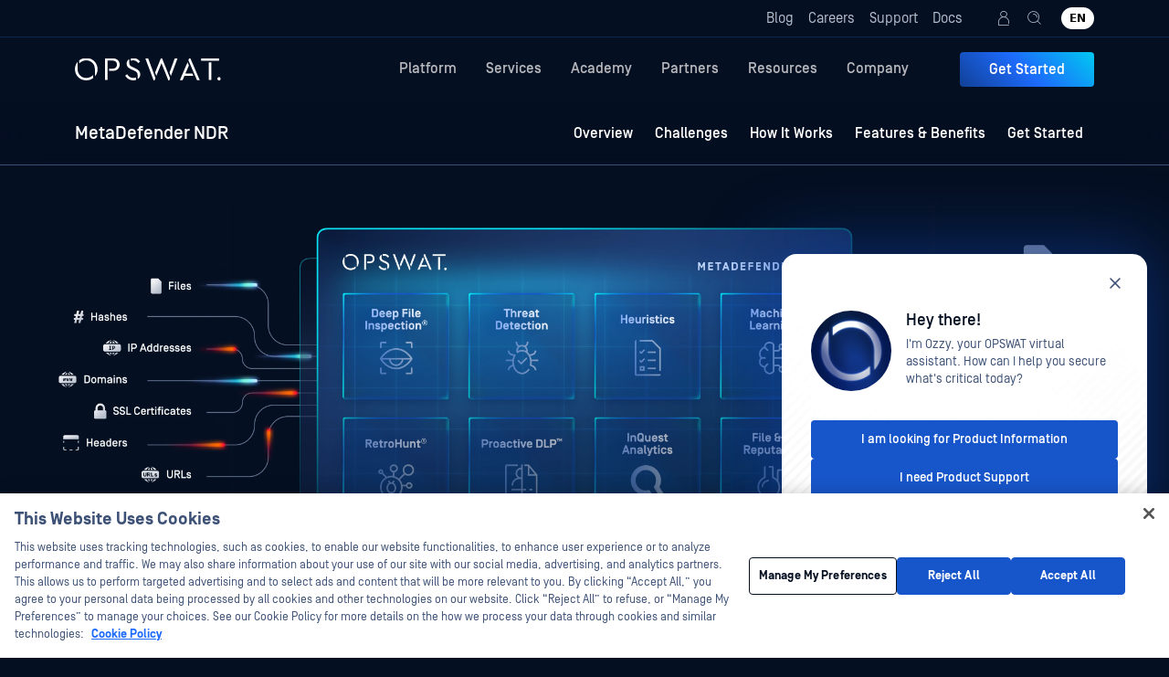

--- FILE ---
content_type: text/html; charset=UTF-8
request_url: https://www.opswat.com/products/metadefender/ndr
body_size: 230510
content:
<!DOCTYPE html><html xmlns="http://www.w3.org/1999/xhtml" lang="en-US" class="no-touchevents"><head><meta charset="UTF-8" /><meta http-equiv="X-UA-Compatible" content="IE=edge"><meta http-equiv="Content-Type" content="text/html; charset=UTF-8" /><meta name="viewport" content="width=device-width, initial-scale=1.0"><meta property="og:site_name" content="OPSWAT" /><meta name="facebook-domain-verification" content="gh2pw4dt7d0595rviismn55mrg9swq" /><link rel="shortcut icon" href="https://static.opswat.com/uploads/favicon.ico" type="image/vnd.microsoft.icon" /><link rel="stylesheet" type="text/css" href="https://static.opswat.com/assets/build/redesign/style.min.css?v=2.9.75" /><link rel="alternate" hreflang="en" href="https://www.opswat.com/products/metadefender/ndr"><link rel="alternate" hreflang="vi" href="https://vietnamese.opswat.com/products/metadefender/ndr"><link rel="alternate" hreflang="zh" href="https://chinese.opswat.com/products/metadefender/ndr"><link rel="alternate" hreflang="zh-tw" href="https://traditional-chinese.opswat.com/products/metadefender/ndr"><link rel="alternate" hreflang="hu" href="https://hungarian.opswat.com/products/metadefender/ndr"><link rel="alternate" hreflang="ro" href="https://romanian.opswat.com/products/metadefender/ndr"><link rel="alternate" hreflang="ja" href="https://japanese.opswat.com/products/metadefender/ndr"><link rel="alternate" hreflang="ar" href="https://arabic.opswat.com/products/metadefender/ndr"><link rel="alternate" hreflang="de" href="https://german.opswat.com/products/metadefender/ndr"><link rel="alternate" hreflang="tr" href="https://turkish.opswat.com/products/metadefender/ndr"><link rel="alternate" hreflang="fr" href="https://french.opswat.com/products/metadefender/ndr"><link rel="alternate" hreflang="pt" href="https://portugese.opswat.com/products/metadefender/ndr"><link rel="alternate" hreflang="es" href="https://spanish.opswat.com/products/metadefender/ndr"><link rel="alternate" hreflang="it" href="https://italian.opswat.com/products/metadefender/ndr"><link rel="alternate" hreflang="he" href="https://hebrew.opswat.com/products/metadefender/ndr"><link rel="alternate" hreflang="x-default" href="https://www.opswat.com/products/metadefender/ndr"/><script type="text/javascript" src="https://cdn.weglot.com/weglot.min.js" data-ot-ignore></script><script data-ot-ignore>
    Weglot.initialize({
        api_key: 'wg_23032330f69b74e69bba3814b3a70fb94'
    });
</script><script>
    window.dataLayer = window.dataLayer || [];
    function gtag() {
        dataLayer.push(arguments);
    }
    gtag("consent", "default", {
        ad_storage: "denied",
        ad_user_data: "denied", 
        ad_personalization: "denied",
        analytics_storage: "denied",
        functionality_storage: "denied",
        personalization_storage: "denied",
        security_storage: "granted",
        wait_for_update: 2000,
    });
    gtag("set", "ads_data_redaction", true);
    gtag("set", "url_passthrough", true);
</script><script>window.dataLayer = window.dataLayer || [];
(function(w,d,s,l,i){w[l]=w[l]||[];w[l].push({'gtm.start':
new Date().getTime(),event:'gtm.js'});var f=d.getElementsByTagName(s)[0],
j=d.createElement(s),dl=l!='dataLayer'?'&l='+l:'';j.async=true;j.src=
'https://www.googletagmanager.com/gtm.js?id='+i+dl;f.parentNode.insertBefore(j,f);
})(window,document,'script','dataLayer','GTM-MGBLH9W');
</script><style>/* Hero */
#hero {
    background-size: contain !important;
    background-position-y: top;
    min-height: 450px;
}
@media (min-width: 768px) {
    #hero {
        min-height: 550px;
    }
}
@media (min-width: 992px) {
    #hero {
        min-height: 650px;
    }
}
@media (min-width: 1200px) {
    #hero {
        min-height: 724px;
    }
}
@media (min-width: 1920px) {
    #hero {
        min-height: 850px;
    }
}
.hero {
    position: absolute !important;
    width: 100%;
    bottom: 50px !important;
}

/* Card Expandable: increase width of active card */
#features-benefits .card-expandable.active,
#challenges .card-expandable.active {
    flex: 3;
}

 
/* Set luminosity mode to expandable cards */
.card-expandable {
    background-color: #07152E;
    background-blend-mode: luminosity;
}
.card-expandable.active {
    background-blend-mode: normal;
}

/* Adjust card hover overlay when hovering */
.card-cover:hover .card-cover-overlay {
    background: linear-gradient(180deg, rgba(5, 15, 34, 0.00) 0%, rgba(5, 15, 34, 0.70) 17.67%, #050F22 100%);
}

/* Fix cards-expandable-default being cut off on mobile */
@media (max-width: 767.98px) {
    #challenges .cards-expandable-default .card-cover {
        min-height: 380px;
    } 
}

/* Challenges: Adjust heading size on table */
@media (min-width:992px) and (max-width: 1399.98px) {
    .card-expandable:not(.active) .text-sh2 {
        font-size: 1.1rem;
    }
    .card-expandable-content {
        padding: 1.5rem;
    }
}

/* Fix LOD background */
#features {
    background-size: contain !important;
}</style><script type="application/ld+json" data-ot-ignore></script><title>Advanced Network Detection &amp; Response - MetaDefender NDR - OPSWAT</title><meta name="generator" content="SEOmatic">
<meta name="keywords" content="network detection and response">
<meta name="description" content="Our Network Detection and Response is purpose-built to help your SOC team operate at peak efficiency. Talk to an expert about MetaDefender NDR today.">
<meta name="referrer" content="no-referrer-when-downgrade">
<meta name="robots" content="all">
<meta content="138815062827939" property="fb:profile_id">
<meta content="en_US" property="og:locale">
<meta content="OPSWAT" property="og:site_name">
<meta content="website" property="og:type">
<meta content="https://www.opswat.com/products/metadefender/ndr" property="og:url">
<meta content="Advanced Network Detection &amp; Response - MetaDefender NDR - OPSWAT" property="og:title">
<meta content="Our Network Detection and Response is purpose-built to help your SOC team operate at peak efficiency. Talk to an expert about MetaDefender NDR today." property="og:description">
<meta content="https://static.opswat.com/uploads/images/Socialimage300.png" property="og:image">
<meta content="OPSWAT logo, representing a cybersecurity brand" property="og:image:alt">
<meta content="https://www.instagram.com/opswat" property="og:see_also">
<meta content="https://www.youtube.com/user/opswat1" property="og:see_also">
<meta content="https://www.linkedin.com/company/opswat" property="og:see_also">
<meta content="https://www.facebook.com/OPSWAT" property="og:see_also">
<meta content="https://twitter.com/opswat" property="og:see_also">
<meta name="facebook-domain-verification" content="gh2pw4dt7d0595rviismn55mrg9swq">
<meta name="twitter:card" content="summary_large_image">
<meta name="twitter:site" content="@https://twitter.com/opswat">
<meta name="twitter:creator" content="@https://twitter.com/opswat">
<meta name="twitter:title" content="Advanced Network Detection &amp; Response - MetaDefender NDR - OPSWAT">
<meta name="twitter:description" content="Our Network Detection and Response is purpose-built to help your SOC team operate at peak efficiency. Talk to an expert about MetaDefender NDR today.">
<meta name="twitter:image" content="https://static.opswat.com/uploads/images/Socialimage300.png">
<meta name="twitter:image:alt" content="OPSWAT logo, representing a cybersecurity brand">
<meta name="google-site-verification" content="09D5IekzLSldyl8Ddg8kMXI7bW_rHl5llFTrSWjT94U">
<link href="https://www.opswat.com/products/metadefender/ndr" rel="canonical">
<link href="https://www.opswat.com" rel="home">
<link type="text/plain" href="https://www.opswat.com/humans.txt" rel="author">
<link href="https://static.opswat.com/assets/libs/splidejs/splide.min.css" rel="stylesheet">
<link href="https://static.opswat.com/widget/animated-diagram.css" rel="stylesheet">
<style>    .news-ticker-hidden {
        opacity: 0;
        transition: opacity 0.3s;
    }
</style>
<style>:root {
    scroll-padding-top: 70px;
}
</style>
<style>        #overview-effect-1 {
            width: 1000px; height: 410px; left: 50%; top: -5%; transform: translate(-50%, 0)
        }

        
            </style>
<style>.card-expandable {
    height: 416px;
}
.card-expandable.active {
    flex: 2;
}
</style>
<style>        #challenges-effect-1 {
            width: 1149px; height: 782px; top: 10%; left: 50%; transform: translate(-50%);
        }

        
            </style>
<style>        #challenges-effect-2 {
            width: 789px; height: 536px; top: 60%; left: 100%; transform: translate(-50%, -50%)
        }

        
            </style>
<style>        #challenges-effect-3 {
            width: 1255px; height: 806px; top: 85%; left: 25%; transform: translate(-50%,-50%)
        }

        
            </style>
<style>.splide__slide { width: 416px } @media(min-width: 1200px) {
.splide__slide.big { width: 746px} }</style>
<style>        section .product-docs {
        overflow: hidden;
        background: linear-gradient(180deg, #FFF 0%, #F3F4F7 100%);
    }
        .product-docs .box-body {
        max-height: 320px;
        overflow-y: auto;
    }

    .product-docs .box-body::-webkit-scrollbar {
        width: 4px;
        height: 4px;
    }

    .product-docs .box-body::-webkit-scrollbar-track {
        background: #f3f4f7;
        border-radius: 2px;
    }

    .product-docs .box-body::-webkit-scrollbar-thumb {
        background: #1d6bfc;
        border-radius: 2px;
    }
    .product-docs-glowing {
        position: absolute;
        left: -30%;
        bottom: -30%;
        width: 1000px;
        height: 1000px;
        border-radius: 1000px;
        opacity: 0.2;
        background: radial-gradient(50% 50% at 50% 50%, #03E7F5 0%, rgba(0, 255, 246, 0.05) 79.66%, rgba(0, 255, 246, 0.00) 100%);
    }
    .row-docs .col {
        border-right: none;
    }
    @media(min-width: 768px) {
        .row-docs .box-col-1 {
            border-right: 1px solid #E7E9EE;
        }
    }
    @media(min-width: 992px) {
        .row-docs .box-col-2 {
            border-right: 1px solid #E7E9EE;
        }
    }
    @media(min-width: 1920px) {
        .card-docs-img {
            width: 400px;
        }
    }
    @media (max-width: 575.98px) {
        .product-docs-tabs .nav-item {
            width: 100%;
        }
    }
    .product-docs-tabs .nav-link.active path {
        fill: #FFF;
    }
    /* Hide glowing effect on mobile */
    @media (max-width: 767.98px) {
        .product-docs-glowing {
            display: none;
        }
    }
</style>
<style>            #get-started {
                min-height: 800px;
            }
            .hubspot-form {
                max-width: 458px;
                margin-inline: auto;
            }
        </style>
<script type="module" src="https://static.opswat.com/widget/animated-diagram.js"></script></head><body class="locale-en-US page-ndr"><noscript><iframe src="https://www.googletagmanager.com/ns.html?id=GTM-MGBLH9W" height="0" width="0" style="display:none;visibility:hidden"></iframe></noscript><div class="ai-content-disclaimer bg-primary text-center text-md text-white fw-medium px-12 py-12">We utilize artificial intelligence for site translations, and while we strive for accuracy, they may not always be 100% precise. Your understanding is appreciated.</div><header class="header-nav"><nav class="top-nav navbar navbar-expand-xl p-0 bg-dark-700 border-bottom border-dark-500" style="height: 41px"><div class="container"><div class="collapse navbar-collapse justify-content-end py-2"><form class="d-flex position-relative fade d-none" role="search" id="topNavSearch" action="https://www.opswat.com/search" method="GET"><label class="icon-base-search position-absolute fs-18" for="q"></label><input class="form-control  fs-16" id="topNavSearchInput" name="q" type="text" placeholder="Search OPSWAT.com" aria-label="Search" maxlength="255"><button class="position-absolute icon-close border-0 p-0 bg-transparent fs-18" type="button"></button></form><div class="d-flex align-items-center weglot-target" id="topNavItems"><ul  class=" list-inline m-0 pe-20" style="line-height:19px"><li  class="list-inline-item me-3"><a  class=" link-light-600 fs-16 p-0" href="https://www.opswat.com/blog">Blog</a></li><li  class="list-inline-item me-3"><a  class=" link-light-600 fs-16 p-0" href="https://www.opswat.com/careers">Careers</a></li><li  class="list-inline-item me-3"><a  class=" link-light-600 fs-16 p-0" href="https://www.opswat.com/support/contact-support">Support</a></li><li  class="list-inline-item me-3"><a  class=" link-light-600 fs-16 p-0" href="https://www.opswat.com/docs">Docs</a></li></ul><ul class="list-inline m-0" style="line-height:19px"><li class="list-inline-item me-3 position-relative" style="top: 1px"><a class="link-light-600 fs-18 lh-1 icon-base-user" href="https://my.opswat.com" target="_blank" aria-label="My OPSWAT"></a></li><li class="list-inline-item position-relative" style="top: 1px"><a class="link-light-600 fs-18 lh-1 icon-base-search" role="button" id="topNavSearchBtn" aria-label="Search"></a></li></ul></div></div></div></nav><nav class="main-nav navbar navbar-expand-xl p-0 bg-dark-700"><div class="container"><div class="main-nav-left d-flex"><a class="navbar-brand p-0 m-0" href="https://www.opswat.com/" aria-label="OPSWAT logo"><svg width="463" height="73" viewBox="0 0 463 73" fill="none" xmlns="http://www.w3.org/2000/svg"><g clip-path="url(#clip0_6838_179690)"><path d="M35.84 0.22998C27.14 0.22998 19.39 3.15998 13.73 7.98998V17.63C18.55 12.39 26.41 7.77998 35.95 7.77998C51.46 7.77998 63.41 19.94 63.41 36.29V58.82C68.55 53.37 71.8 45.51 71.8 36.29C71.79 15.53 55.76 0.22998 35.84 0.22998Z" fill="white"/><path d="M8.49 35.66V13.12C3.35 18.57 0 26.43 0 35.66C0 56.41 16.04 71.71 35.95 71.71C44.65 71.71 52.4 68.78 58.17 63.95V54.31C53.24 59.55 45.28 64.16 35.85 64.16C20.34 64.16 8.49 51.9 8.49 35.65V35.66Z" fill="white"/><path d="M119.66 1.37997H95.34V70.55H103.52V8.50997H119.56C128.68 8.50997 133.4 14.17 133.4 21.51C133.4 28.85 128.68 34.4 119.56 34.4H108.66V41.53H119.66C133.29 41.53 141.77 33.14 141.77 21.41C141.77 9.67998 133.29 1.37997 119.66 1.37997Z" fill="white"/><path d="M200.37 16.48L206.35 11.97C202.16 5.25998 194.19 0.22998 184.97 0.22998C182.24 0.22998 179.73 0.64998 177.42 1.37998V9.13998C179.73 8.19998 182.45 7.77998 184.76 7.77998C191.05 7.77998 196.71 10.92 200.38 16.48H200.37Z" fill="white"/><path d="M191.04 33.14L183.39 29.47C177.1 26.43 172.28 24.13 172.28 16.79V3.78998C167.25 6.82998 163.79 11.86 163.79 18.36C163.79 28.11 171.34 32.93 179.41 36.81L187.17 40.48C193.98 43.73 198.7 46.24 198.7 53.69V67.84C203.94 64.49 207.19 59.25 207.19 52.43C207.19 43.1 201.22 37.97 191.05 33.15L191.04 33.14Z" fill="white"/><path d="M165.47 52.32L159.39 56.83C164.73 65.95 173.96 71.71 184.65 71.71C187.9 71.71 190.83 71.18 193.56 70.24V62.59C190.83 63.53 187.69 64.16 184.76 64.16C175.85 64.16 169.67 58.71 165.48 52.32H165.47Z" fill="white"/><path d="M223.13 1.37997L249.44 71.71H252.37L255.3 64.58L232.14 1.37997H223.13Z" fill="white"/><path d="M299.95 46.87L304.35 57.67L325.32 1.37997H316.41L299.95 46.87Z" fill="white"/><path d="M272.81 0.22998L254.26 46.66L258.13 57.35L274.27 16.89L296.18 71.71H299.22L301.63 65L275.74 0.22998H272.81Z" fill="white"/><path d="M350.28 49.75L361.28 24.18L356.99 14.01L332.67 71.13H341.26L347.13 57.09H375.43L372.29 49.75H350.28Z" fill="white"/><path d="M362.64 0.809982L359.71 7.40998L386.96 71.13H395.66L365.69 0.809982H362.64Z" fill="white"/><path d="M456.87 1.37997H399.96V8.71997H456.87V1.37997Z" fill="white"/><path d="M432.45 13.85H424.27V70.55H432.45V13.85Z" fill="white"/><path d="M456.96 61.2C454 61.2 451.55 63.67 451.55 66.72C451.55 69.77 454 72.22 456.96 72.22C459.92 72.22 462.33 69.75 462.33 66.72C462.33 63.69 459.93 61.2 456.96 61.2Z" fill="white"/></g><defs><clipPath id="clip0_6838_179690"><rect width="462.33" height="72" fill="white" transform="translate(0 0.22998)"/></clipPath></defs></svg></a></div><div class="main-nav-right d-flex align-items-center"><div class="nav-overlay"></div><ul class="navbar-nav align-items-center d-none d-xl-flex"><li class="nav-item"><a class="nav-link fs-16 fw-medium " href="/products/metadefender" >
                            Platform
                        </a><div class="nav-item-dropdown nav-dropdown-columns nav-dropdown-columns-3"><div class="container"><div class="d-flex justify-content-end"><div class="nav-item-content p-5 bg-white rounded-bottom-4 card-light-shadow" style="background-image: url(https://static.opswat.com/uploads/images/navigation/platform.jpeg); background-size: contain; background-repeat: no-repeat"><div class="overflow-y-hidden overflow-x-hidden content-overflow"><div
				class="grid"><div class="p-4 p-xxl-40 rounded-2 nav-dropdown-columns-left"><div class="h5 mb-12 text-dark-400">
						MetaDefender Platform
					</div><div class="fs-12 lh-lg mb-4 text-dark-400"><p>The MetaDefender Platform layers market leading technologies and products to create comprehensive cybersecurity solutions for critical IT and OT environments.</p></div><div><a  class="link link-dark-600 fs-14 lh-lg d-block" href="https://www.opswat.com/products/metadefender/my-opswat-portal">
												My OPSWAT Portal
	<span class="icon-arrow-right text-primary ms-2 fs-12"></span></a><a  class="link link-dark-600 fs-14 lh-lg d-block mt-2" href="https://www.opswat.com/products/metadefender/my-opswat-central-management">
												My OPSWAT Central <br>Management
	<span class="icon-arrow-right text-primary ms-2 fs-12"></span></a><a  class="link link-dark-600 fs-14 lh-lg d-block mt-2" href="/technologies">
												Technology
	<span class="icon-arrow-right text-primary ms-2 fs-12"></span></a><a  class="link link-dark-600 fs-14 lh-lg d-block mt-2" href="https://www.opswat.com/solutions/file-security/performance-analysis">
												Performance
	<span class="icon-arrow-right text-primary ms-2 fs-12"></span></a><a  class="link link-dark-600 fs-14 lh-lg d-block mt-2" href="/products/metadefender/deployments-and-integrations">
												Deployments
	<span class="icon-arrow-right text-primary ms-2 fs-12"></span></a><a  class="link link-dark-600 fs-14 lh-lg d-block mt-2" href="https://www.opswat.com/legal/compliance-certifications">
												Compliance
	<span class="icon-arrow-right text-primary ms-2 fs-12"></span></a><a  class="link link-dark-600 fs-14 lh-lg d-block mt-2" href="https://www.opswat.com/labs">
												Visit our Labs
	<span class="icon-arrow-right text-primary ms-2 fs-12"></span></a></div></div><div class="nav-dropdown-columns-right"><div class="overflow-y-auto overflow-x-hidden content-overflow"><div class="row row-cols-3 gx-4"><div class="col"><div class="nav-dropdown-node"><div class="nav-dropdown-node-heading text-dark-600 fs-18 lh-lg fw-bold  mb-2"><a class="link link-dark-600 fs-18 lh-lg fw-bold " href="/solutions/file-security" >
											File Security
	<span class="icon-arrow-right text-primary ms-2 fs-12"></span></a></div><div class="nav-dropdown-node-children mb-20"><a  class="link link-dark-600 fs-14 lh-lg d-block" href="/products/metadefender/core">
												MetaDefender Core
	<span class="icon-arrow-right text-primary ms-2 fs-12"></span></a><a  class="link link-dark-600 fs-14 lh-lg d-block mt-1" href="/products/metadefender/icap">
												MetaDefender ICAP Server
	<span class="icon-arrow-right text-primary ms-2 fs-12"></span></a></div></div><div class="nav-dropdown-node"><div class="nav-dropdown-node-heading text-dark-600 fs-18 lh-lg fw-bold  mb-2"><a class="link link-dark-600 fs-18 lh-lg fw-bold " href="https://www.opswat.com/solutions/storage-security" >
											Storage Security
	<span class="icon-arrow-right text-primary ms-2 fs-12"></span></a></div><div class="nav-dropdown-node-children mb-20"><a  class="link link-dark-600 fs-14 lh-lg d-block" href="https://www.opswat.com/solutions/storage-security">
												MetaDefender Storage Security
	<span class="icon-arrow-right text-primary ms-2 fs-12"></span></a></div></div><div class="nav-dropdown-node"><div class="nav-dropdown-node-heading text-dark-600 fs-18 lh-lg fw-bold  mb-2"><a class="link link-dark-600 fs-18 lh-lg fw-bold " href="/solutions/cloud-security" >
											Cloud Security
	<span class="icon-arrow-right text-primary ms-2 fs-12"></span></a></div><div class="nav-dropdown-node-children mb-20"><a  class="link link-dark-600 fs-14 lh-lg d-block" href="/products/metadefender/cloud">
												MetaDefender Cloud
	<span class="icon-arrow-right text-primary ms-2 fs-12"></span></a><a  class="link link-dark-600 fs-14 lh-lg d-block mt-1" href="https://www.opswat.com/products/metadefender/icap/cloud">
												ICAP Cloud
	<span class="icon-arrow-right text-primary ms-2 fs-12"></span></a><a  class="link link-dark-600 fs-14 lh-lg d-block mt-1" href="https://www.opswat.com/products/metadefender/metadefender-storage-security-cloud">
												Storage Cloud
	<span class="icon-arrow-right text-primary ms-2 fs-12"></span></a><a  class="link link-dark-600 fs-14 lh-lg d-block mt-1" href="https://www.opswat.com/products/metadefender/metadefender-for-salesforce">
												Salesforce Cloud
	<span class="icon-arrow-right text-primary ms-2 fs-12"></span></a></div></div><div class="nav-dropdown-node"><div class="nav-dropdown-node-heading text-dark-600 fs-18 lh-lg fw-bold  mb-2"><a class="link link-dark-600 fs-18 lh-lg fw-bold " href="/blog/mastering-software-supply-chain-security" >
											Supply Chain Security
	<span class="icon-arrow-right text-primary ms-2 fs-12"></span></a></div><div class="nav-dropdown-node-children mb-20"><a  class="link link-dark-600 fs-14 lh-lg d-block" href="https://www.opswat.com/solutions/portable-malware-scanning">
												Portable Malware Scanning
	<span class="icon-arrow-right text-primary ms-2 fs-12"></span></a><a  class="link link-dark-600 fs-14 lh-lg d-block mt-1" href="https://www.opswat.com/solutions/software-supply-chain-security">
												Software Supply Chain
	<span class="icon-arrow-right text-primary ms-2 fs-12"></span></a></div></div><div class="nav-dropdown-node"><div class="nav-dropdown-node-heading text-dark-600 fs-18 lh-lg fw-bold  mb-2"><a class="link link-dark-600 fs-18 lh-lg fw-bold " href="https://www.opswat.com/products/metadefender/ndr" >
											Network Detection &<br/>Response
	<span class="icon-arrow-right text-primary ms-2 fs-12"></span></a></div><div class="nav-dropdown-node-children "><a  class="link link-dark-600 fs-14 lh-lg d-block" href="https://www.opswat.com/products/metadefender/ndr">
												MetaDefender NDR
	<span class="icon-arrow-right text-primary ms-2 fs-12"></span></a><a  class="link link-dark-600 fs-14 lh-lg d-block mt-1" href="https://www.opswat.com/products/metadefender/insights-c2">
												MetaDefender InSights C2
	<span class="icon-arrow-right text-primary ms-2 fs-12"></span></a><a  class="link link-dark-600 fs-14 lh-lg d-block mt-1" href="https://www.opswat.com/products/metadefender/insights-ti">
												MetaDefender InSights TI
	<span class="icon-arrow-right text-primary ms-2 fs-12"></span></a><a  class="link link-dark-600 fs-14 lh-lg d-block mt-1" href="https://www.opswat.com/products/metadefender/insights-osint">
												MetaDefender InSights OSINT
	<span class="icon-arrow-right text-primary ms-2 fs-12"></span></a></div></div></div><div class="col"><div class="nav-dropdown-node"><div class="nav-dropdown-node-heading text-dark-600 fs-18 lh-lg fw-bold  mb-2"><a class="link link-dark-600 fs-18 lh-lg fw-bold " href="/solutions/peripheral-removable-media" >
											Peripheral & Removable<br/>Media Protection
	<span class="icon-arrow-right text-primary ms-2 fs-12"></span></a></div><div class="nav-dropdown-node-children mb-20"><a  class="link link-dark-600 fs-14 lh-lg d-block" href="/products/metadefender/kiosk">
												MetaDefender Kiosk
	<span class="icon-arrow-right text-primary ms-2 fs-12"></span></a><a  class="link link-dark-600 fs-14 lh-lg d-block mt-1" href="/products/metadefender/media-firewall">
												MetaDefender Media Firewall
	<span class="icon-arrow-right text-primary ms-2 fs-12"></span></a><a  class="link link-dark-600 fs-14 lh-lg d-block mt-1" href="/products/metadefender/endpoint">
												MetaDefender Endpoint
	<span class="icon-arrow-right text-primary ms-2 fs-12"></span></a></div></div><div class="nav-dropdown-node"><div class="nav-dropdown-node-heading text-dark-600 fs-18 lh-lg fw-bold  mb-2"><a class="link link-dark-600 fs-18 lh-lg fw-bold " href="/solutions/zero-trust-access" >
											Secure Access
	<span class="icon-arrow-right text-primary ms-2 fs-12"></span></a></div><div class="nav-dropdown-node-children mb-20"><a  class="link link-dark-600 fs-14 lh-lg d-block" href="https://www.opswat.com/products/metadefender/my-opswat-central-management">
												My OPSWAT Central Management
	<span class="icon-arrow-right text-primary ms-2 fs-12"></span></a><a  class="link link-dark-600 fs-14 lh-lg d-block mt-1" href="https://www.opswat.com/products/metadefender/nac">
												MetaDefender Network Access Control
	<span class="icon-arrow-right text-primary ms-2 fs-12"></span></a></div></div><div class="nav-dropdown-node"><div class="nav-dropdown-node-heading text-dark-600 fs-18 lh-lg fw-bold  mb-2"><a class="link link-dark-600 fs-18 lh-lg fw-bold " href="https://www.opswat.com/solutions/zero-day-detection" >
											Zero-Day Detection
	<span class="icon-arrow-right text-primary ms-2 fs-12"></span></a></div><div class="nav-dropdown-node-children mb-20"><a  class="link link-dark-600 fs-14 lh-lg d-block" href="https://www.opswat.com/products/metadefender/aether">
												MetaDefender Aether
	<span class="icon-arrow-right text-primary ms-2 fs-12"></span></a><a  class="link link-dark-600 fs-14 lh-lg d-block mt-1" href="https://www.opswat.com/products/metadefender/aether/metadefender-aether-cloud">
												MetaDefender Aether<br>for Cloud
	<span class="icon-arrow-right text-primary ms-2 fs-12"></span></a><a  class="link link-dark-600 fs-14 lh-lg d-block mt-1" href="https://www.opswat.com/products/metadefender/aether/metadefender-aether-core">
												MetaDefender Aether<br>for Core
	<span class="icon-arrow-right text-primary ms-2 fs-12"></span></a><a  class="link link-dark-600 fs-14 lh-lg d-block mt-1" href="https://www.opswat.com/products/metadefender/threat-intelligence">
												MetaDefender Threat Intelligence
	<span class="icon-arrow-right text-primary ms-2 fs-12"></span></a></div></div><div class="nav-dropdown-node"><div class="nav-dropdown-node-heading text-dark-600 fs-18 lh-lg fw-bold  mb-2"><a class="link link-dark-600 fs-18 lh-lg fw-bold " href="/solutions/email-security" >
											Email Security
	<span class="icon-arrow-right text-primary ms-2 fs-12"></span></a></div><div class="nav-dropdown-node-children mb-20"><a  class="link link-dark-600 fs-14 lh-lg d-block" href="https://www.opswat.com/solutions/email-security/email-exchange-server">
												MetaDefender for Email<br/>Exchange Server
	<span class="icon-arrow-right text-primary ms-2 fs-12"></span></a><a  class="link link-dark-600 fs-14 lh-lg d-block mt-1" href="https://www.opswat.com/solutions/email-security/microsoft-365">
												MetaDefender for Microsoft 365
	<span class="icon-arrow-right text-primary ms-2 fs-12"></span></a></div></div><div class="nav-dropdown-node"><div class="nav-dropdown-node-heading text-dark-600 fs-18 lh-lg fw-bold  mb-2"><a class="link link-dark-600 fs-18 lh-lg fw-bold " href="/solutions/managed-file-transfer" >
											Managed File Transfer
	<span class="icon-arrow-right text-primary ms-2 fs-12"></span></a></div><div class="nav-dropdown-node-children "><a  class="link link-dark-600 fs-14 lh-lg d-block" href="/solutions/managed-file-transfer">
												MetaDefender Managed File Transfer<br>(MFT)
	<span class="icon-arrow-right text-primary ms-2 fs-12"></span></a></div></div></div><div class="col"><div class="nav-dropdown-node"><div class="nav-dropdown-node-heading text-dark-600 fs-18 lh-lg fw-bold  mb-2"><a class="link link-dark-600 fs-18 lh-lg fw-bold " href="https://www.opswat.com/solutions/ot-cps-protection" >
											OT and Cyber-Physical<br/>Systems
	<span class="icon-arrow-right text-primary ms-2 fs-12"></span></a></div><div class="nav-dropdown-node-children mb-20"><a  class="link link-dark-600 fs-14 lh-lg d-block" href="/products/metadefender/ot-security">
												MetaDefender OT Security
	<span class="icon-arrow-right text-primary ms-2 fs-12"></span></a><a  class="link link-dark-600 fs-14 lh-lg d-block mt-1" href="/products/metadefender/ot-access">
												MetaDefender OT Access
	<span class="icon-arrow-right text-primary ms-2 fs-12"></span></a><a  class="link link-dark-600 fs-14 lh-lg d-block mt-1" href="/products/metadefender/industrial-firewall-ips">
												MetaDefender Industrial Firewall
	<span class="icon-arrow-right text-primary ms-2 fs-12"></span></a><a  class="link link-dark-600 fs-14 lh-lg d-block mt-1" href="https://www.opswat.com/products/metadefender/drive">
												MetaDefender Drive
	<span class="icon-arrow-right text-primary ms-2 fs-12"></span></a><a  class="link link-dark-600 fs-14 lh-lg d-block mt-1" href="https://www.opswat.com/products/metadefender/drive-smart-touch">
												MetaDefender Drive with Smart Touch
	<span class="icon-arrow-right text-primary ms-2 fs-12"></span></a></div></div><div class="nav-dropdown-node"><div class="nav-dropdown-node-heading text-dark-600 fs-18 lh-lg fw-bold  mb-12"><a class="link link-dark-600 fs-18 lh-lg fw-bold " href="https://www.opswat.com/solutions/cross-domain" >
											Cross Domain Solutions
	<span class="icon-arrow-right text-primary ms-2 fs-12"></span></a></div></div><div class="nav-dropdown-node"><div class="nav-dropdown-node-heading text-dark-600 fs-18 lh-lg fw-bold  mb-2"><a class="link link-dark-600 fs-18 lh-lg fw-bold " href="/products/metadefender/netwall" >
											Data Diodes &<br/>Security Gateways
	<span class="icon-arrow-right text-primary ms-2 fs-12"></span></a></div><div class="nav-dropdown-node-children mb-20"><a  class="link link-dark-600 fs-14 lh-lg d-block" href="https://www.opswat.com/products/metadefender/optical-diode">
												MetaDefender Optical Diode
	<span class="icon-arrow-right text-primary ms-2 fs-12"></span></a><a  class="link link-dark-600 fs-14 lh-lg d-block mt-1" href="https://www.opswat.com/products/metadefender/unidirectional-security-gateway-usg">
												MetaDefender Unidirectional<br/>Security Gateway
	<span class="icon-arrow-right text-primary ms-2 fs-12"></span></a><a  class="link link-dark-600 fs-14 lh-lg d-block mt-1" href="https://www.opswat.com/products/metadefender/bilateral-security-gateway-bsg">
												MetaDefender Bilateral<br/>Security Gateway
	<span class="icon-arrow-right text-primary ms-2 fs-12"></span></a><a  class="link link-dark-600 fs-14 lh-lg d-block mt-1" href="https://www.opswat.com/products/metadefender/transfer-guard">
												MetaDefender Transfer Guard
	<span class="icon-arrow-right text-primary ms-2 fs-12"></span></a></div></div><div class="nav-dropdown-node"><div class="nav-dropdown-node-heading text-dark-600 fs-18 lh-lg fw-bold  mb-2"><a class="link link-dark-600 fs-18 lh-lg fw-bold " href="/solutions/oem" >
											OEM Solutions
	<span class="icon-arrow-right text-primary ms-2 fs-12"></span></a></div><div class="nav-dropdown-node-children mb-20"><a  class="link link-dark-600 fs-14 lh-lg d-block" href="/products/oesis-framework">
												OESIS Framework
	<span class="icon-arrow-right text-primary ms-2 fs-12"></span></a></div></div><div class="nav-dropdown-node"><div class="nav-dropdown-node-heading text-dark-600 fs-18 lh-lg fw-bold  mb-2"><a class="link link-dark-600 fs-18 lh-lg fw-bold " href="https://www.opswat.com/solutions/portable-malware-scanning" >
											Portable Malware Scanning
	<span class="icon-arrow-right text-primary ms-2 fs-12"></span></a></div><div class="nav-dropdown-node-children "><a  class="link link-dark-600 fs-14 lh-lg d-block" href="https://www.opswat.com/products/metadefender/drive">
												MetaDefender Drive
	<span class="icon-arrow-right text-primary ms-2 fs-12"></span></a><a  class="link link-dark-600 fs-14 lh-lg d-block mt-1" href="https://www.opswat.com/products/metadefender/drive-smart-touch">
												MetaDefender Drive with Smart Touch
	<span class="icon-arrow-right text-primary ms-2 fs-12"></span></a></div></div></div></div></div></div></div></div></div></div></div></div></li><li class="nav-item"><a class="nav-link fs-16 fw-medium " href="/services" >
                            Services
                        </a><div class="nav-item-dropdown nav-dropdown-columns nav-dropdown-columns-2"><div class="container"><div class="d-flex justify-content-end"><div class="nav-item-content p-5 bg-white rounded-bottom-4 card-light-shadow" style="background-image: url(https://static.opswat.com/uploads/images/navigation/services.jpeg); background-size: contain; background-repeat: no-repeat"><div class="overflow-y-hidden overflow-x-hidden content-overflow"><div
				class="grid"><div class="p-4 p-xxl-40 rounded-2 nav-dropdown-columns-left"><div class="h5 mb-12 text-dark-400">
						Customer Driven Services
					</div><div class="fs-12 lh-lg mb-4 text-dark-400"><p>To ensure your success, we offer global 24x7 support to address your issues, professional services to guide your journey, training to master our products, and OPSWAT Academy to help build your cyber security expertise.</p></div><div><a  class="btn btn-outline-dark px-3 w-100" href="https://www.opswat.com/support">
										Get Started
									</a></div></div><div class="nav-dropdown-columns-right"><div class="overflow-y-auto overflow-x-hidden content-overflow"><div class="row row-cols-2 gx-4"><div class="col"><div class="nav-dropdown-node"><div class="nav-dropdown-node-heading text-dark-600 fs-18 lh-lg fw-bold  mb-12"><a class="link link-dark-600 fs-18 lh-lg fw-bold " href="https://www.opswat.com/services" >
											Services Overview
	<span class="icon-arrow-right text-primary ms-2 fs-12"></span></a></div></div><div class="nav-dropdown-node"><div class="nav-dropdown-node-heading text-dark-600 fs-18 lh-lg fw-bold text-nowrap mb-12"><a class="link link-dark-600 fs-18 lh-lg fw-bold text-nowrap" href="https://www.opswat.com/services/customer-success-services" >
											Customer Success Services
	<span class="icon-arrow-right text-primary ms-2 fs-12"></span></a></div></div><div class="nav-dropdown-node"><div class="nav-dropdown-node-heading text-dark-600 fs-18 lh-lg fw-bold  mb-2"><a class="link link-dark-600 fs-18 lh-lg fw-bold " href="/services/professional-services" >
											Professional Services
	<span class="icon-arrow-right text-primary ms-2 fs-12"></span></a></div><div class="nav-dropdown-node-children mb-20"><a  class="link link-dark-600 fs-14 lh-lg d-block" href="/services/professional-services/managed-services">
												Managed Services
	<span class="icon-arrow-right text-primary ms-2 fs-12"></span></a><a  class="link link-dark-600 fs-14 lh-lg d-block mt-1" href="/services/professional-services/implementation-services">
												Implementation Services
	<span class="icon-arrow-right text-primary ms-2 fs-12"></span></a><a  class="link link-dark-600 fs-14 lh-lg d-block mt-1" href="/services/professional-services/ot-soc">
												OT SOC
	<span class="icon-arrow-right text-primary ms-2 fs-12"></span></a><a  class="link link-dark-600 fs-14 lh-lg d-block mt-1" href="/services/professional-services/cybersecurity-assessments">
												Cybersecurity Assessments
	<span class="icon-arrow-right text-primary ms-2 fs-12"></span></a></div></div><div class="nav-dropdown-node"><div class="nav-dropdown-node-heading text-dark-600 fs-18 lh-lg fw-bold  mb-12"><a class="link link-dark-600 fs-18 lh-lg fw-bold " href="/services/training" >
											Training Services
	<span class="icon-arrow-right text-primary ms-2 fs-12"></span></a></div></div></div><div class="col"><div class="nav-dropdown-node"><div class="nav-dropdown-node-heading text-dark-600 fs-18 lh-lg fw-bold  mb-2"><a class="link link-dark-600 fs-18 lh-lg fw-bold " href="/support" >
											Support
	<span class="icon-arrow-right text-primary ms-2 fs-12"></span></a></div><div class="nav-dropdown-node-children "><a  class="link link-dark-600 fs-14 lh-lg d-block" href="/support/contact-support">
												Contact Support
	<span class="icon-arrow-right text-primary ms-2 fs-12"></span></a><a  class="link link-dark-600 fs-14 lh-lg d-block mt-1" href="https://my.opswat.com/" rel="noopener" target="_blank">
												My OPSWAT Portal
	<span class="icon-action-open text-primary ms-2 fs-12"></span></a><a  class="link link-dark-600 fs-14 lh-lg d-block mt-1" href="https://my.opswat.com/portal/support" rel="noopener" target="_blank">
												Create a Case
	<span class="icon-action-open text-primary ms-2 fs-12"></span></a></div></div></div></div></div></div></div></div></div></div></div></div></li><li class="nav-item"><a class="nav-link fs-16 fw-medium " href="https://opswatacademy.com/"  target="_blank" rel="noopener">
                            Academy
                        </a><div class="nav-item-dropdown nav-dropdown-columns nav-dropdown-columns-1"><div class="container"><div class="d-flex justify-content-end"><div class="custom-nav d-flex nav-item-content rounded-bottom-4 bg-white card-light-shadow"
     style="min-width: 856px; min-height: 508px"><div class="d-flex flex-column justify-content-end p-5 h-100 text-white"
         style="width: 456px;
                border-bottom-left-radius: inherit;
                background: url(https://static.opswat.com/uploads/images/navigation/academy.webp) no-repeat center/cover"><p class="mb-20"><img src="https://static.opswat.com/uploads/images/navigation/logo-academy.png" alt="Level Up Your Cybersecurity Career" data-image="be9aou2wfx78"></p><div class="h4 mb-20 text-white">MetaDefender Platform Bootcamp</div><div class="text-sh4">A 3-day on-site bootcamp focused on mastering the practical application of MetaDefender Products, led by expert cybersecurity professionals.</div><div class="mt-20"><a class="btn btn-primary d-inline-block"
                   href="/events/metadefender-platform-unleashed-exclusive-on-site-bootcamp"
                   >
                    Secure Your Seat Now
                </a></div></div><div class="p-5 p-lg-72"><div class="nav-dropdown-columns-right"><div class="overflow-y-auto overflow-x-hidden content-overflow"><div class="row row-cols-1 gx-4"><div class="col"><div class="nav-dropdown-node"><div class="nav-dropdown-node-heading text-dark-600 fs-18 lh-lg fw-bold  mb-2"><a class="link link-dark-600 fs-18 lh-lg fw-bold " href="https://opswatacademy.com/"  target="_blank" >
											OPSWAT Academy Overview
	<span class="icon-action-open text-primary ms-2 fs-12"></span></a></div><div class="nav-dropdown-node-children mb-20"><a  class="link link-dark-600 fs-14 lh-lg d-block" href="/academy">
												About Academy
	<span class="icon-arrow-right text-primary ms-2 fs-12"></span></a><a  class="link link-dark-600 fs-14 lh-lg d-block mt-1" href="https://opswatacademy.com/courses" rel="noopener" target="_blank">
												Certifications
	<span class="icon-action-open text-primary ms-2 fs-12"></span></a><a  class="link link-dark-600 fs-14 lh-lg d-block mt-1" href="https://www.opswat.com/academy/onsite-training">
												Onsite Training
	<span class="icon-arrow-right text-primary ms-2 fs-12"></span></a><a  class="link link-dark-600 fs-14 lh-lg d-block mt-1" href="https://opswatacademy.com/resources" rel="noopener" target="_blank">
												Resources
	<span class="icon-action-open text-primary ms-2 fs-12"></span></a></div></div><div class="nav-dropdown-node"><div class="nav-dropdown-node-heading text-dark-600 fs-18 lh-lg fw-bold  mb-2"><a class="link link-dark-600 fs-18 lh-lg fw-bold " href="https://www.opswat.com/academy/training-partnership" >
											Partner Program
	<span class="icon-arrow-right text-primary ms-2 fs-12"></span></a></div><div class="nav-dropdown-node-children "><a  class="link link-dark-600 fs-14 lh-lg d-block" href="https://opswatacademy.com/scholarship-program" rel="noopener" target="_blank">
												Scholarship Program
	<span class="icon-action-open text-primary ms-2 fs-12"></span></a><a  class="link link-dark-600 fs-14 lh-lg d-block mt-1" href="https://opswatacademy.com/authorized-training-program" rel="noopener" target="_blank">
												Authorized Training Program
	<span class="icon-action-open text-primary ms-2 fs-12"></span></a><a  class="link link-dark-600 fs-14 lh-lg d-block mt-1" href="http://opswatacademy.com/company/earn-cpe-credits-with-opswat-academy?utm_source=refferal-traffic&amp;utm_medium=opswat-website" rel="noopener" target="_blank">
												CPE Credits by ISC2
	<span class="icon-action-open text-primary ms-2 fs-12"></span></a></div></div></div></div></div></div></div></div></div></div></div></li><li class="nav-item"><a class="nav-link fs-16 fw-medium " href="/partners" >
                            Partners
                        </a><div class="nav-item-dropdown nav-dropdown-columns nav-dropdown-columns-1"><div class="container"><div class="d-flex justify-content-end"><div class="nav-item-content p-5 bg-white rounded-bottom-4 card-light-shadow" style="background-image: url(https://static.opswat.com/uploads/images/navigation/partners.jpeg); background-size: contain; background-repeat: no-repeat"><div class="overflow-y-hidden overflow-x-hidden content-overflow"><div
				class="grid"><div class="p-4 p-xxl-40 rounded-2 nav-dropdown-columns-left"><div class="h5 mb-12 text-dark-400">
						Partner Programs
					</div><div class="fs-12 lh-lg mb-4 text-dark-400"><p>OPSWAT has built a global partner network that enables us to deliver innovative, easy-to-use and affordable development tools and threat prevention solutions.</p></div><div><a  class="btn btn-outline-dark px-3 w-100" href="/partners">
										Explore Our Network
									</a></div></div><div class="nav-dropdown-columns-right"><div class="overflow-y-auto overflow-x-hidden content-overflow"><div class="row row-cols-1 gx-4"><div class="col"><div class="nav-dropdown-node"><div class="nav-dropdown-node-heading text-dark-600 fs-18 lh-lg fw-bold  mb-2"><a class="link link-dark-600 fs-18 lh-lg fw-bold " href="/partners/certification" >
											OPSWAT Endpoint Security Certification
	<span class="icon-arrow-right text-primary ms-2 fs-12"></span></a></div><div class="nav-dropdown-node-children mb-20"><a  class="link link-dark-600 fs-14 lh-lg d-block" href="/partners/certification#certification-levels">
												Certification Levels & Criteria
	<span class="icon-arrow-right text-primary ms-2 fs-12"></span></a><a  class="link link-dark-600 fs-14 lh-lg d-block mt-1" href="/partners/certification/certified-products">
												Certified Products
	<span class="icon-arrow-right text-primary ms-2 fs-12"></span></a></div></div><div class="nav-dropdown-node"><div class="nav-dropdown-node-heading text-dark-600 fs-18 lh-lg fw-bold  mb-2"><a class="link link-dark-600 fs-18 lh-lg fw-bold " href="/partners/channel-partners" >
											Channel Partners Program
	<span class="icon-arrow-right text-primary ms-2 fs-12"></span></a></div><div class="nav-dropdown-node-children mb-20"><a  class="link link-dark-600 fs-14 lh-lg d-block" href="/channel-partner-application-form">
												Channel Program Application
	<span class="icon-arrow-right text-primary ms-2 fs-12"></span></a><a  class="link link-dark-600 fs-14 lh-lg d-block mt-1" href="https://id.opswat.com/channel-partner-login" rel="noopener" target="_blank">
												Partner Portal
	<span class="icon-action-open text-primary ms-2 fs-12"></span></a><a  class="link link-dark-600 fs-14 lh-lg d-block mt-1" href="/partners/channel-partner-locator">
												Channel Partner Locator
	<span class="icon-arrow-right text-primary ms-2 fs-12"></span></a></div></div><div class="nav-dropdown-node"><div class="nav-dropdown-node-heading text-dark-600 fs-18 lh-lg fw-bold  mb-12"><a class="link link-dark-600 fs-18 lh-lg fw-bold " href="/partners/technology" >
											Technology Partners
	<span class="icon-arrow-right text-primary ms-2 fs-12"></span></a></div></div><div class="nav-dropdown-node"><div class="nav-dropdown-node-heading text-dark-600 fs-18 lh-lg fw-bold  mb-2"><a class="link link-dark-600 fs-18 lh-lg fw-bold " href="/academy/training-partnership"  target="_blank" >
											OPSWAT Academy Partner Program
	<span class="icon-action-open text-primary ms-2 fs-12"></span></a></div><div class="nav-dropdown-node-children "><a  class="link link-dark-600 fs-14 lh-lg d-block" href="https://opswatacademy.com/scholarship-program" rel="noopener" target="_blank">
												Scholarship Program
	<span class="icon-action-open text-primary ms-2 fs-12"></span></a><a  class="link link-dark-600 fs-14 lh-lg d-block mt-1" href="https://opswatacademy.com/authorized-training-program" rel="noopener" target="_blank">
												Authorized Training Program
	<span class="icon-action-open text-primary ms-2 fs-12"></span></a></div></div></div></div></div></div></div></div></div></div></div></div></li><li class="nav-item"><a class="nav-link fs-16 fw-medium " href="/resources" >
                            Resources
                        </a><div class="nav-item-dropdown nav-dropdown-columns nav-dropdown-columns-3"><div class="container"><div class="d-flex justify-content-end"><div class="nav-item-content p-5 bg-white rounded-bottom-4 card-light-shadow" style="background-image: url(https://static.opswat.com/uploads/images/navigation/resources.jpeg); background-size: contain; background-repeat: no-repeat"><div class="overflow-y-hidden overflow-x-hidden content-overflow"><div
				class="grid"><div class="p-4 p-xxl-40 rounded-2 nav-dropdown-columns-left"><div class="h5 mb-12 text-dark-400">
						Cybersecurity Resources
					</div><div class="fs-12 lh-lg mb-4 text-dark-400"><p>Up-to-date datasheets, reports, whitepapers, case studies, and more from OPSWAT.</p></div><div><a  class="btn btn-outline-dark px-3 w-100" href="/resources">
										Learn More
									</a></div></div><div class="nav-dropdown-columns-right"><div class="overflow-y-auto overflow-x-hidden content-overflow"><div class="row row-cols-3 gx-4"><div class="col"><div class="nav-dropdown-node"><div class="nav-dropdown-node-heading text-dark-600 fs-18 lh-lg fw-bold  mb-2">
																	Resource Center
															</div><div class="nav-dropdown-node-children "><a  class="link link-dark-600 fs-14 lh-lg d-block" href="/resources">
												Resource Library
	<span class="icon-arrow-right text-primary ms-2 fs-12"></span></a><a  class="link link-dark-600 fs-14 lh-lg d-block mt-1" href="/customers#customer-stories">
												Customer Success Stories
	<span class="icon-arrow-right text-primary ms-2 fs-12"></span></a><a  class="link link-dark-600 fs-14 lh-lg d-block mt-1" href="/resources?types=dataSheets">
												Datasheets
	<span class="icon-arrow-right text-primary ms-2 fs-12"></span></a><a  class="link link-dark-600 fs-14 lh-lg d-block mt-1" href="/resources?types=resourceKits">
												Resource Kits
	<span class="icon-arrow-right text-primary ms-2 fs-12"></span></a><a  class="link link-dark-600 fs-14 lh-lg d-block mt-1" href="/resources?types=whitePapers">
												White Papers
	<span class="icon-arrow-right text-primary ms-2 fs-12"></span></a><a  class="link link-dark-600 fs-14 lh-lg d-block mt-1" href="https://www.youtube.com/channel/UC1OgXgU_8LtRsPlAnRsPlOg" rel="noopener" target="_blank">
												Videos
	<span class="icon-action-open text-primary ms-2 fs-12"></span></a><a  class="link link-dark-600 fs-14 lh-lg d-block mt-1" href="https://www.opswat.com/docs">
												Technical Docs
	<span class="icon-arrow-right text-primary ms-2 fs-12"></span></a></div></div></div><div class="col"><div class="nav-dropdown-node"><div class="nav-dropdown-node-heading text-dark-600 fs-18 lh-lg fw-bold  mb-2">
																	Events &amp; Webinars
															</div><div class="nav-dropdown-node-children mb-20"><a  class="link link-dark-600 fs-14 lh-lg d-block" href="/events">
												In Person Events
	<span class="icon-arrow-right text-primary ms-2 fs-12"></span></a><a  class="link link-dark-600 fs-14 lh-lg d-block mt-1" href="/webinars">
												Webinars
	<span class="icon-arrow-right text-primary ms-2 fs-12"></span></a><a  class="link link-dark-600 fs-14 lh-lg d-block mt-1" href="/webinars?webinarStatus=onDemand">
												On-demand Webinars
	<span class="icon-arrow-right text-primary ms-2 fs-12"></span></a></div></div><div class="nav-dropdown-node"><div class="nav-dropdown-node-heading text-dark-600 fs-18 lh-lg fw-bold  mb-2">
																	Research Center
															</div><div class="nav-dropdown-node-children "><a  class="link link-dark-600 fs-14 lh-lg d-block" href="https://www.opswat.com/research-center">
												Research Center Library
	<span class="icon-arrow-right text-primary ms-2 fs-12"></span></a><a  class="link link-dark-600 fs-14 lh-lg d-block mt-1" href="/resources/reports/deep-cdr">
												Deep CDR Report
	<span class="icon-arrow-right text-primary ms-2 fs-12"></span></a><a  class="link link-dark-600 fs-14 lh-lg d-block mt-1" href="/resources/reports/windows-anti-malware-market-share">
												Anti-malware Market Share Report
	<span class="icon-arrow-right text-primary ms-2 fs-12"></span></a><a  class="link link-dark-600 fs-14 lh-lg d-block mt-1" href="/resources/reports/package-efficacy">
												Package Efficacy Report
	<span class="icon-arrow-right text-primary ms-2 fs-12"></span></a></div></div></div><div class="col"><div class="nav-dropdown-node"><div class="nav-dropdown-node-heading text-dark-600 fs-18 lh-lg fw-bold  mb-2">
																	Free Tools
															</div><div class="nav-dropdown-node-children "><a  class="link link-dark-600 fs-14 lh-lg d-block" href="https://www.opswat.com/free-tools">
												Free Tools Library
	<span class="icon-arrow-right text-primary ms-2 fs-12"></span></a><a  class="link link-dark-600 fs-14 lh-lg d-block mt-1" href="/free-tools#metaaccess">
												MetaDefender Access Free Trial
	<span class="icon-arrow-right text-primary ms-2 fs-12"></span></a><a  class="link link-dark-600 fs-14 lh-lg d-block mt-1" href="/free-tools#opswat-client">
												MetaDefender Endpoint
	<span class="icon-arrow-right text-primary ms-2 fs-12"></span></a><a  class="link link-dark-600 fs-14 lh-lg d-block mt-1" href="/free-tools#opswat-filescan">
												MetaDefender Sandbox Utilities
	<span class="icon-arrow-right text-primary ms-2 fs-12"></span></a><a  class="link link-dark-600 fs-14 lh-lg d-block mt-1" href="/free-tools#metadefender-cloud">
												MetaDefender Cloud
	<span class="icon-arrow-right text-primary ms-2 fs-12"></span></a><a  class="link link-dark-600 fs-14 lh-lg d-block mt-1" href="/free-tools#opswat-file-security-chrome">
												OPSWAT File Security for Chrome
	<span class="icon-arrow-right text-primary ms-2 fs-12"></span></a><a  class="link link-dark-600 fs-14 lh-lg d-block mt-1" href="/free-tools#metadefender-plugin-teamcity">
												MetaDefender Plugin for TeamCity
	<span class="icon-arrow-right text-primary ms-2 fs-12"></span></a><a  class="link link-dark-600 fs-14 lh-lg d-block mt-1" href="/free-tools#metadefender-plugin-jenkins">
												MetaDefender Plugin for Jenkins
	<span class="icon-arrow-right text-primary ms-2 fs-12"></span></a><a  class="link link-dark-600 fs-14 lh-lg d-block mt-1" href="/free-tools#security-score">
												OPSWAT Security Score
	<span class="icon-arrow-right text-primary ms-2 fs-12"></span></a></div></div></div></div></div></div></div></div></div></div></div></div></li><li class="nav-item"><a class="nav-link fs-16 fw-medium " href="/company" >
                            Company
                        </a><div class="nav-item-dropdown nav-dropdown-columns nav-dropdown-columns-1"><div class="container"><div class="d-flex justify-content-end"><div class="custom-nav d-flex nav-item-content rounded-bottom-4 bg-white card-light-shadow"
     style="min-width: 856px; min-height: 508px"><div class="d-flex flex-column justify-content-end p-5 h-100 text-white"
         style="width: 456px;
                border-bottom-left-radius: inherit;
                background: url(https://static.opswat.com/uploads/images/navigation/company.webp) no-repeat center/cover"><p class="mb-2"><img src="https://static.opswat.com/uploads/images/navigation/logo-opxlabs.png" alt="OPX Labs" data-image="htz4d57xsvx2"></p><div class="text-sh2"><p>Discover Critical Infrastructure Protection at One of OPSWAT’s Global Experience Labs</p></div><div class="mt-20"><a class="btn btn-primary d-inline-block"
                   href="/labs"
                   >
                    Explore Labs
                </a></div></div><div class="p-5 p-lg-72"><div class="nav-dropdown-columns-right"><div class="overflow-y-auto overflow-x-hidden content-overflow"><div class="row row-cols-1 gx-4"><div class="col"><div class="nav-dropdown-node"><div class="nav-dropdown-node-heading text-dark-600 fs-18 lh-lg fw-bold  mb-2"><a class="link link-dark-600 fs-18 lh-lg fw-bold " href="/company/about" >
											About OPSWAT
	<span class="icon-arrow-right text-primary ms-2 fs-12"></span></a></div><div class="nav-dropdown-node-children mb-20"><a  class="link link-dark-600 fs-14 lh-lg d-block" href="/company/about#executive-management">
												Management Team
	<span class="icon-arrow-right text-primary ms-2 fs-12"></span></a><a  class="link link-dark-600 fs-14 lh-lg d-block mt-1" href="/legal/compliance-certifications">
												Compliance & Certifications
	<span class="icon-arrow-right text-primary ms-2 fs-12"></span></a><a  class="link link-dark-600 fs-14 lh-lg d-block mt-1" href="https://www.opswat.com/made-in-the-usa">
												Made In The USA
	<span class="icon-arrow-right text-primary ms-2 fs-12"></span></a><a  class="link link-dark-600 fs-14 lh-lg d-block mt-1" href="/contact">
												Contact Us
	<span class="icon-arrow-right text-primary ms-2 fs-12"></span></a></div></div><div class="nav-dropdown-node"><div class="nav-dropdown-node-heading text-dark-600 fs-18 lh-lg fw-bold  mb-2"><a class="link link-dark-600 fs-18 lh-lg fw-bold " href="/news-and-media-center" >
											News & Media Center
	<span class="icon-arrow-right text-primary ms-2 fs-12"></span></a></div><div class="nav-dropdown-node-children mb-20"><a  class="link link-dark-600 fs-14 lh-lg d-block" href="/company/in-the-news">
												In the News
	<span class="icon-arrow-right text-primary ms-2 fs-12"></span></a><a  class="link link-dark-600 fs-14 lh-lg d-block mt-1" href="/company/press-releases">
												Press Releases
	<span class="icon-arrow-right text-primary ms-2 fs-12"></span></a></div></div><div class="nav-dropdown-node"><div class="nav-dropdown-node-heading text-dark-600 fs-18 lh-lg fw-bold  mb-12"><a class="link link-dark-600 fs-18 lh-lg fw-bold " href="/customers" >
											Customers
	<span class="icon-arrow-right text-primary ms-2 fs-12"></span></a></div></div><div class="nav-dropdown-node"><div class="nav-dropdown-node-heading text-dark-600 fs-18 lh-lg fw-bold  mb-2"><a class="link link-dark-600 fs-18 lh-lg fw-bold " href="/careers" >
											Careers
	<span class="icon-arrow-right text-primary ms-2 fs-12"></span></a></div><div class="nav-dropdown-node-children "><a  class="link link-dark-600 fs-14 lh-lg d-block" href="/careers/open-positions">
												Open Positions
	<span class="icon-arrow-right text-primary ms-2 fs-12"></span></a><a  class="link link-dark-600 fs-14 lh-lg d-block mt-1" href="https://www.opswat.com/careers/cybersecurity-fellowship-program">
												Cybersecurity Fellowship Program
	<span class="icon-arrow-right text-primary ms-2 fs-12"></span></a><a  class="link link-dark-600 fs-14 lh-lg d-block mt-1" href="https://www.opswat.com/careers/internship-program">
												Vietnam Internship Program
	<span class="icon-arrow-right text-primary ms-2 fs-12"></span></a><a  class="link link-dark-600 fs-14 lh-lg d-block mt-1" href="https://www.opswat.com/careers/hungary-internship-program">
												Hungary Internship Program
	<span class="icon-arrow-right text-primary ms-2 fs-12"></span></a></div></div></div></div></div></div></div></div></div></div></div></li></ul><button type="button" class="main-nav-trigger d-block border-0 bg-transparent d-xl-none" id="mainNavTrigger" aria-label="Trigger Main Navgation"><i></i><i></i><i></i></button><a style="padding: 5px 32px" class="ms-4 btn btn-primary d-none d-xl-block fs-16" href="https://www.opswat.com/get-started">Get Started
            </a></div></div></nav></header><main><nav class="worldnav navbar navbar-expand-xl sticky-top  "><div class="container worldnav-wrapper"><a class="worldnav-logo d-flex align-items-center" href="https://www.opswat.com/products/metadefender/ndr"><svg xmlns="http://www.w3.org/2000/svg" width="32" height="32" viewBox="0 0 32 32" fill="none"><g clip-path="url(#clip0_7408_20936)"><path d="M15.818 0.232422C11.9803 0.232422 8.55769 1.52639 6.0625 3.65502V7.90788C8.19114 5.59818 11.6579 3.56228 15.8666 3.56228C22.7118 3.56228 27.9804 8.92804 27.9804 16.1398V26.0808C30.2459 23.6739 31.6812 20.2072 31.6812 16.1398C31.6768 6.98488 24.602 0.232422 15.818 0.232422Z" fill="#1D6BFC"/><path d="M3.74499 15.8609V5.91992C1.47945 8.32237 0 11.7935 0 15.8609C0 25.0158 7.07485 31.7683 15.8632 31.7683C19.7009 31.7683 23.1235 30.4743 25.6673 28.3457V24.0928C23.4945 26.4069 19.9792 28.4384 15.819 28.4384C8.97384 28.4384 3.7494 23.0285 3.7494 15.8609H3.74499Z" fill="#1D6BFC"/></g><defs><clipPath id="clip0_7408_20936"><rect width="31.6734" height="31.5365" fill="white" transform="translate(0 0.232422)"/></clipPath></defs></svg><span class="text-sh3">
            MetaDefender NDR
        </span></a><span class="navbar-toggler border-0 p-0 " type="button" data-bs-toggle="offcanvas" data-bs-target="#worldNavMobile" aria-controls="worldNavMobile" aria-label="Toggle navigation"><svg xmlns="http://www.w3.org/2000/svg" width="20" height="11" viewBox="0 0 20 11" fill="none"><path d="M20 5H4V6H20V5Z" fill="white"/><path d="M20 0H0V1H20V0Z" fill="white"/><path d="M20 10H2V11H20V10Z" fill="white"/></svg></span><div class="offcanvas offcanvas-end" tabindex="-1" id="worldNavMobile" aria-labelledby="worldNavMobileLabel"><div class="offcanvas-header"><a class="worldnav-logo d-flex align-items-center" href="https://www.opswat.com/products/metadefender/ndr"><svg xmlns="http://www.w3.org/2000/svg" width="32" height="32" viewBox="0 0 32 32" fill="none"><g clip-path="url(#clip0_7408_20936)"><path d="M15.818 0.232422C11.9803 0.232422 8.55769 1.52639 6.0625 3.65502V7.90788C8.19114 5.59818 11.6579 3.56228 15.8666 3.56228C22.7118 3.56228 27.9804 8.92804 27.9804 16.1398V26.0808C30.2459 23.6739 31.6812 20.2072 31.6812 16.1398C31.6768 6.98488 24.602 0.232422 15.818 0.232422Z" fill="#1D6BFC"/><path d="M3.74499 15.8609V5.91992C1.47945 8.32237 0 11.7935 0 15.8609C0 25.0158 7.07485 31.7683 15.8632 31.7683C19.7009 31.7683 23.1235 30.4743 25.6673 28.3457V24.0928C23.4945 26.4069 19.9792 28.4384 15.819 28.4384C8.97384 28.4384 3.7494 23.0285 3.7494 15.8609H3.74499Z" fill="#1D6BFC"/></g><defs><clipPath id="clip0_7408_20936"><rect width="31.6734" height="31.5365" fill="white" transform="translate(0 0.232422)"/></clipPath></defs></svg><span class="text-sh3">
            MetaDefender NDR
        </span></a><span class="cursor-pointer" data-bs-dismiss="offcanvas" aria-label="Close"><svg xmlns="http://www.w3.org/2000/svg" width="24" height="24" viewBox="0 0 24 24" fill="none"><path d="M3.85039 20.8504L12.0004 12.7104L20.1504 20.8504L20.8504 20.1504L12.7104 12.0004L20.8504 3.85039L20.1504 3.15039L12.0004 11.2904L3.85039 3.15039L3.15039 3.85039L11.2904 12.0004L3.15039 20.1504L3.85039 20.8504Z" fill="white"/></svg></span></div><div class="offcanvas-body justify-content-end"><ul class="navbar-nav gap-3 gap-xl-2"><li class="nav-item  "><a class="nav-link link-white p-0 px-xl-12 fs-16 fw-medium d-flex align-items-center" href="#overview" ><span class="py-2">Overview</span></a></li><li class="nav-item  "><a class="nav-link link-white p-0 px-xl-12 fs-16 fw-medium d-flex align-items-center" href="#challenges" ><span class="py-2">Challenges</span></a></li><li class="nav-item  "><a class="nav-link link-white p-0 px-xl-12 fs-16 fw-medium d-flex align-items-center" href="#how-it-works" ><span class="py-2">How It Works</span></a></li><li class="nav-item  "><a class="nav-link link-white p-0 px-xl-12 fs-16 fw-medium d-flex align-items-center" href="#features" ><span class="py-2">Features &amp; Benefits</span></a></li><li class="nav-item  "><a class="nav-link link-white p-0 px-xl-12 fs-16 fw-medium d-flex align-items-center" href="#get-started" ><span class="py-2">Get Started</span></a></li></ul></div></div></div></nav><section id="hero" class="bg-body text-body position-relative" style="background:url(https://static.opswat.com/uploads/banner-images/metadefender-ndr-hero-bg-1.webp) center / cover no-repeat;" data-bs-theme="dark"><div id="" class="hero text-center pt-regular pb-0 position-relative"><div class="container"><div class="hero-content row align-items-center justify-content-center"><div class="hero-text col-12 col-lg-10 col-xl-9 col-xxl-8"><h1 class="hero-heading h2 mb-2">MetaDefender NDR</h1><h2 class="hero-subheading text-sh2 mb-3 text-light-400">Network Hunting Redefined</h2><div class="hero-description mb-32 description"><p>Give your team the unparalleled ability to inspect and analyze network sessions across your organization.</p></div><div class="links "><a class=" btn btn-primary" href="#get-started">Get Started</a></div></div></div></div></div></section><section id="overview" class="bg-body text-body  section-effect " data-bs-theme="dark"><div id="overview-effect-1" class="effect-glowing effect-glowing-blue"></div><div id="" class="header text-center pt-50 pb-0 position-relative"><div class="container "><div class="row header-content"><div class="col-12 col-lg-11 col-xl-10 col-xxl-9 mx-lg-auto"><h2 class="header-heading h3 mb-3">Empower Your SOC Team</h2><div class="header-description text-light-600 description"><p>Our Network Detection and Response is purpose-built to help your SOC team operate at peak efficiency by providing them with the network visibility and analytical tools needed to&nbsp;identify emerging threats, breaches, and data exfiltration.</p></div></div></div></div></div><div id="" class="cards text-left pt-50 pb-0 position-relative cards-expandable-default"><div class="container "><div class="d-none d-lg-block"><div class="d-flex flex-column flex-lg-row cards-expandable gap-4" ><div class="card card-expandable bg-lazy active" data-index="0" data-bs-theme="dark" style="--bg-image: url(https://static.opswat.com/uploads/images/metadefender-ndr-overview-1.webp); background-size: cover; background-position: left center"><div class="card-expandable-overlay" style="background: linear-gradient(180deg, rgba(5, 15, 34, 0.10) 0%, rgba(5, 15, 34, 0.20) 30%, rgba(5, 15, 34, 0.70) 50%, #050F22 100%);"></div><div class="card-expandable-content"><div class="card-expandable-visible"><h3 class="text-sh2 text-white mb-0">Detect and Respond</h3></div><div class="card-expandable-hidden"><div class="d-flex align-items-end"><div><h3 class="text-sh2 text-white mb-0">Detect and Respond</h3><div class="mt-12 text-light-600"><p>Leverage advanced algorithms to uncover patterns and generate valuable insights to combat cyberthreats.  </p></div></div></div></div></div></div><div class="card card-expandable bg-lazy " data-index="1" data-bs-theme="dark" style="--bg-image: url(https://static.opswat.com/uploads/images/metadefender-ndr-overview-2.webp); background-size: cover; background-position: left center"><div class="card-expandable-overlay" style="background: linear-gradient(180deg, rgba(5, 15, 34, 0.10) 0%, rgba(5, 15, 34, 0.20) 30%, rgba(5, 15, 34, 0.70) 50%, #050F22 100%);"></div><div class="card-expandable-content"><div class="card-expandable-visible"><h3 class="text-sh2 text-white mb-0">Analyze Traffic</h3></div><div class="card-expandable-hidden"><div class="d-flex align-items-end"><div><h3 class="text-sh2 text-white mb-0">Analyze Traffic</h3><div class="mt-12 text-light-600"><p>Analyze past and present, inbound and outbound network traffic using patented Deep File Inspection, and our RetroHunting capability. </p></div></div></div></div></div></div><div class="card card-expandable bg-lazy " data-index="2" data-bs-theme="dark" style="--bg-image: url(https://static.opswat.com/uploads/images/metadefender-ndr-overview-3.webp); background-size: cover; background-position: left center"><div class="card-expandable-overlay" style="background: linear-gradient(180deg, rgba(5, 15, 34, 0.10) 0%, rgba(5, 15, 34, 0.20) 30%, rgba(5, 15, 34, 0.70) 50%, #050F22 100%);"></div><div class="card-expandable-content"><div class="card-expandable-visible"><h3 class="text-sh2 text-white mb-0">Automate Hunting</h3></div><div class="card-expandable-hidden"><div class="d-flex align-items-end"><div><h3 class="text-sh2 text-white mb-0">Automate Hunting</h3><div class="mt-12 text-light-600"><p>Automate complex threat hunting processes with predefined analytical workflows and incident triage. </p></div></div></div></div></div></div></div></div><div class="d-lg-none"><div class="glide js-slider-default" data-perview="1"><div class="glide__track" data-glide-el="track"><ul class="glide__slides"><li class="glide__slide"><div class="card card-cover "
    data-bs-theme="dark"
><img class="card-img rounded-4 object-fit-cover " src="data:image/svg+xml,%3Csvg xmlns=&#039;http://www.w3.org/2000/svg&#039; viewBox=&#039;0 0 1908 1248&#039;%3E%3C/svg%3E" width="1908" height="1248" alt="" data-lazy-src="https://static.opswat.com/uploads/images/metadefender-ndr-overview-1.webp"><div class="bg-overlay bg-overlay-md"></div><div class="card-cover-overlay bg-overlay-lg"></div><div class="card-cover-content"><div class="card-cover-text"><h2 class="text-sh2 mb-0">Detect and Respond</h2><div class="text-light-600 mt-12 description"><p>Leverage advanced algorithms to uncover patterns and generate valuable insights to combat cyberthreats.  </p></div></div></div></div></li><li class="glide__slide"><div class="card card-cover "
    data-bs-theme="dark"
><img class="card-img rounded-4 object-fit-cover " src="data:image/svg+xml,%3Csvg xmlns=&#039;http://www.w3.org/2000/svg&#039; viewBox=&#039;0 0 1908 1248&#039;%3E%3C/svg%3E" width="1908" height="1248" alt="" data-lazy-src="https://static.opswat.com/uploads/images/metadefender-ndr-overview-2.webp"><div class="bg-overlay bg-overlay-md"></div><div class="card-cover-overlay bg-overlay-lg"></div><div class="card-cover-content"><div class="card-cover-text"><h2 class="text-sh2 mb-0">Analyze Traffic</h2><div class="text-light-600 mt-12 description"><p>Analyze past and present, inbound and outbound network traffic using patented Deep File Inspection, and our RetroHunting capability. </p></div></div></div></div></li><li class="glide__slide"><div class="card card-cover "
    data-bs-theme="dark"
><img class="card-img rounded-4 object-fit-cover " src="data:image/svg+xml,%3Csvg xmlns=&#039;http://www.w3.org/2000/svg&#039; viewBox=&#039;0 0 1908 1248&#039;%3E%3C/svg%3E" width="1908" height="1248" alt="incident counter, threat level, and threat overview" data-lazy-src="https://static.opswat.com/uploads/images/metadefender-ndr-overview-3.webp"><div class="bg-overlay bg-overlay-md"></div><div class="card-cover-overlay bg-overlay-lg"></div><div class="card-cover-content"><div class="card-cover-text"><h2 class="text-sh2 mb-0">Automate Hunting</h2><div class="text-light-600 mt-12 description"><p>Automate complex threat hunting processes with predefined analytical workflows and incident triage. </p></div></div></div></div></li></ul><div class="slider-bullets d-flex justify-content-center align-items-center mt-32" style="gap: 20px"><div class="glide__controls d-flex justify-content-center" data-glide-el="controls"><span class="glide__arrow glide__arrow--left icon-chevron-left fs-20 cursor-pointer link-light-600" data-glide-dir="<"></span></div><div class="glide__bullets" data-glide-el="controls[nav]"><button class="glide__bullet" data-glide-dir="=0"></button><button class="glide__bullet" data-glide-dir="=1"></button><button class="glide__bullet" data-glide-dir="=2"></button></div><div class="glide__controls d-flex justify-content-center" data-glide-el="controls"><span class="glide__arrow glide__arrow--right icon-chevron-right fs-20 cursor-pointer link-light-600" data-glide-dir=">"></span></div></div></div></div></div></div></div></section><section id="challenges" class="bg-body text-body  section-effect " data-bs-theme="dark"><div id="challenges-effect-1" class="effect-glowing effect-glowing-blue"></div><div id="challenges-effect-2" class="effect-glowing effect-glowing-blue"></div><div id="challenges-effect-3" class="effect-glowing effect-glowing-cyan"></div><div id="" class="heading text-center pt-regular pb-0 position-relative"><div class="container "><div class="row"><div class="col-12 col-lg-12 col-xl-11 col-xxl-10 text-body  mx-auto"><h2 class="h3 mb-0">Can your SOC team respond fast enough? </h2></div></div></div></div><div id="challenges-slider" class="slider text-left pt-50 pb-50 position-relative"><div class="splide splide-ti js-slider-ti"><div class="wrapper"><div class="splide__track"><ul class="splide__list"><li class="splide__slide big"><div class="card card-cover "
    data-bs-theme="dark"
><img class="card-img rounded-4 object-fit-cover " src="data:image/svg+xml,%3Csvg xmlns=&#039;http://www.w3.org/2000/svg&#039; viewBox=&#039;0 0 2238 1248&#039;%3E%3C/svg%3E" width="2238" height="1248" alt="graph of threat indicator" data-lazy-src="https://static.opswat.com/uploads/images/metadefender-ndr-challenges-1.webp"><div class="bg-overlay bg-overlay-md"></div><div class="card-cover-overlay bg-overlay-lg"></div><div class="card-cover-content"><div class="card-cover-text"><h2 class="text-sh1 mb-0">Ever-Increasing Volume and Complexity of Threats </h2><div class="text-light-600 mt-12 description"><p>Cybersecurity is a perpetual arms race, and keeping your network secured is an arduous, never-ending task. From exhaustion to “alert fatigue,” your team needs help staying on top of their game. </p></div></div></div></div></li><li class="splide__slide "><div class="card card-cover "
    data-bs-theme="dark"
><img class="card-img rounded-4 object-fit-cover " src="data:image/svg+xml,%3Csvg xmlns=&#039;http://www.w3.org/2000/svg&#039; viewBox=&#039;0 0 1248 1248&#039;%3E%3C/svg%3E" width="1248" height="1248" alt="" data-lazy-src="https://static.opswat.com/uploads/images/metadefender-ndr-challenges-2.webp"><div class="bg-overlay bg-overlay-md"></div><div class="card-cover-overlay bg-overlay-lg"></div><div class="card-cover-content"><div class="card-cover-text"><h2 class="text-sh1 mb-0">Lack of Visibility</h2><div class="text-light-600 mt-12 description"><p>Without the right tools and visibility, your team is forced to make decisions based on incomplete information. That can lead to missed events of interest and unnoticed patterns of activity. </p></div></div></div></div></li><li class="splide__slide big"><div class="card card-cover "
    data-bs-theme="dark"
><img class="card-img rounded-4 object-fit-cover " src="data:image/svg+xml,%3Csvg xmlns=&#039;http://www.w3.org/2000/svg&#039; viewBox=&#039;0 0 2238 1248&#039;%3E%3C/svg%3E" width="2238" height="1248" alt="" data-lazy-src="https://static.opswat.com/uploads/images/metadefender-ndr-challenges-3.webp"><div class="bg-overlay bg-overlay-md"></div><div class="card-cover-overlay bg-overlay-lg"></div><div class="card-cover-content"><div class="card-cover-text"><h2 class="text-sh1 mb-0">Opportunity Cost </h2><div class="text-light-600 mt-12 description"><p>Whether it’s time manually running down rabbit holes, or energy fixing avoidable problems, if your team isn’t addressing your most critical incidents, they aren’t reaching their full potential. </p></div></div></div></div></li></ul></div></div><div class="splide__navigation position-relative mt-4 mt-lg-5 d-flex justify-content-center"
        style="gap: 20px;"><span class="icon-chevron-left fs-20 cursor-pointer"></span><div class="splide__pagination position-relative gap-2 justify-content-start px-0"></div><span class="icon-chevron-right fs-20 cursor-pointer"></span></div></div></div><div id="how-it-works" class="heading text-center pt-regular pb-50 position-relative text-pretty"><div class="container "><div class="row"><div class="col-12 col-lg-12 col-xl-11 col-xxl-10 text-body  mx-auto"><h2 class="h3 mb-0">Identify and Eradicate Suspicious Network Activity with a Smarter Solution </h2></div></div></div></div><div id="" class="react-widget text-left pt-0 pb-0 position-relative"><div class="container"><div class="row"><div class="col col-xxl-12 col-xxxl-11 mx-auto"><div id="animatedDiagram" data-config="MetaDefender NDR"></div></div></div></div></div><div id="" class="cards text-left pt-regular pb-regular position-relative cards-expandable-default"><div class="container "><div class="d-none d-lg-block"><div class="d-flex flex-column flex-lg-row cards-expandable gap-4" ><div class="card card-expandable bg-lazy active" data-index="0" data-bs-theme="dark" style="--bg-image: url(https://static.opswat.com/uploads/images/metadefender-ndr-benefits-1.webp); background-size: cover; background-position: left center"><div class="card-expandable-overlay" style="background: linear-gradient(180deg, rgba(5, 15, 34, 0.10) 0%, rgba(5, 15, 34, 0.20) 30%, rgba(5, 15, 34, 0.70) 50%, #050F22 100%);"></div><div class="card-expandable-content"><div class="card-expandable-visible"><h3 class="text-sh2 text-white mb-0">Stay Ahead of the Cyberthreat Arms Race</h3></div><div class="card-expandable-hidden"><div class="d-flex align-items-end"><div><h3 class="text-sh2 text-white mb-0">Stay Ahead of the Cyberthreat Arms Race</h3><div class="mt-12 text-light-600"><p>With continuous updates, machine learning models, and a hunt capability, your team will not only see what’s happening across your enterprise, but they’ll also have the latest intelligence to identify emerging threats and actively hunt them down. </p></div></div></div></div></div></div><div class="card card-expandable bg-lazy " data-index="1" data-bs-theme="dark" style="--bg-image: url(https://static.opswat.com/uploads/images/metadefender-ndr-benefits-2.webp); background-size: cover; background-position: left center"><div class="card-expandable-overlay" style="background: linear-gradient(180deg, rgba(5, 15, 34, 0.10) 0%, rgba(5, 15, 34, 0.20) 30%, rgba(5, 15, 34, 0.70) 50%, #050F22 100%);"></div><div class="card-expandable-content"><div class="card-expandable-visible"><h3 class="text-sh2 text-white mb-0">Gain Powerful,
Actionable Information</h3></div><div class="card-expandable-hidden"><div class="d-flex align-items-end"><div><h3 class="text-sh2 text-white mb-0">Gain Powerful,
Actionable Information</h3><div class="mt-12 text-light-600"><p>With advanced analytical techniques, incident response workflow, and the ability to retrospectively analyze historical artifacts via our RetroHunt capability MetaDefender NDR will empower your team with the capability to take action quickly and dynamically to mitigate threats and risks that your enterprise faces daily. </p></div></div></div></div></div></div><div class="card card-expandable bg-lazy " data-index="2" data-bs-theme="dark" style="--bg-image: url(https://static.opswat.com/uploads/images/metadefender-ndr-benefits-3.webp); background-size: cover; background-position: left center"><div class="card-expandable-overlay" style="background: linear-gradient(180deg, rgba(5, 15, 34, 0.10) 0%, rgba(5, 15, 34, 0.20) 30%, rgba(5, 15, 34, 0.70) 50%, #050F22 100%);"></div><div class="card-expandable-content"><div class="card-expandable-visible"><h3 class="text-sh2 text-white mb-0">Scale as Your Network Grows</h3></div><div class="card-expandable-hidden"><div class="d-flex align-items-end"><div><h3 class="text-sh2 text-white mb-0">Scale as Your Network Grows</h3><div class="mt-12 text-light-600"><p>The workload of your SOC team doesn’t necessarily have to be relative to the growth of your organization or the increase of your network traffic. MetaDefender NDR automates complex threat hunting procedures and serves as a force multiplier to ensure your team doesn’t become inundated with alerts or mundane analytical tasks.</p></div></div></div></div></div></div><div class="card card-expandable bg-lazy " data-index="3" data-bs-theme="dark" style="--bg-image: url(https://static.opswat.com/uploads/images/metadefender-ndr-benefits-4.webp); background-size: cover; background-position: left center"><div class="card-expandable-overlay" style="background: linear-gradient(180deg, rgba(5, 15, 34, 0.10) 0%, rgba(5, 15, 34, 0.20) 30%, rgba(5, 15, 34, 0.70) 50%, #050F22 100%);"></div><div class="card-expandable-content"><div class="card-expandable-visible"><h3 class="text-sh2 text-white mb-0">Reactive Intrusion Detection Is No Longer Enough</h3></div><div class="card-expandable-hidden"><div class="d-flex align-items-end"><div><h3 class="text-sh2 text-white mb-0">Reactive Intrusion Detection Is No Longer Enough</h3><div class="mt-12 text-light-600"><p>Traditional signature-based intrusion detection tends to be reactive and relies too heavily on known, predefined patterns often evaded by sophisticated threat actors.  Relying solely on these detection methods compounds your team’s exhaustion and decreases their chance of detecting threats targeting your organization.</p></div></div></div></div></div></div></div></div><div class="d-lg-none"><div class="glide js-slider-default" data-perview="1"><div class="glide__track" data-glide-el="track"><ul class="glide__slides"><li class="glide__slide"><div class="card card-cover "
    data-bs-theme="dark"
><img class="card-img rounded-4 object-fit-cover " src="data:image/svg+xml,%3Csvg xmlns=&#039;http://www.w3.org/2000/svg&#039; viewBox=&#039;0 0 1908 1248&#039;%3E%3C/svg%3E" width="1908" height="1248" alt="" data-lazy-src="https://static.opswat.com/uploads/images/metadefender-ndr-benefits-1.webp"><div class="bg-overlay bg-overlay-md"></div><div class="card-cover-overlay bg-overlay-lg"></div><div class="card-cover-content"><div class="card-cover-text"><h2 class="text-sh2 mb-0">Stay Ahead of the Cyberthreat Arms Race</h2><div class="text-light-600 mt-12 description"><p>With continuous updates, machine learning models, and a hunt capability, your team will not only see what’s happening across your enterprise, but they’ll also have the latest intelligence to identify emerging threats and actively hunt them down. </p></div></div></div></div></li><li class="glide__slide"><div class="card card-cover "
    data-bs-theme="dark"
><img class="card-img rounded-4 object-fit-cover " src="data:image/svg+xml,%3Csvg xmlns=&#039;http://www.w3.org/2000/svg&#039; viewBox=&#039;0 0 1908 1248&#039;%3E%3C/svg%3E" width="1908" height="1248" alt="" data-lazy-src="https://static.opswat.com/uploads/images/metadefender-ndr-benefits-2.webp"><div class="bg-overlay bg-overlay-md"></div><div class="card-cover-overlay bg-overlay-lg"></div><div class="card-cover-content"><div class="card-cover-text"><h2 class="text-sh2 mb-0">Gain Powerful,
Actionable Information</h2><div class="text-light-600 mt-12 description"><p>With advanced analytical techniques, incident response workflow, and the ability to retrospectively analyze historical artifacts via our RetroHunt capability MetaDefender NDR will empower your team with the capability to take action quickly and dynamically to mitigate threats and risks that your enterprise faces daily. </p></div></div></div></div></li><li class="glide__slide"><div class="card card-cover "
    data-bs-theme="dark"
><img class="card-img rounded-4 object-fit-cover " src="data:image/svg+xml,%3Csvg xmlns=&#039;http://www.w3.org/2000/svg&#039; viewBox=&#039;0 0 1908 1248&#039;%3E%3C/svg%3E" width="1908" height="1248" alt="" data-lazy-src="https://static.opswat.com/uploads/images/metadefender-ndr-benefits-3.webp"><div class="bg-overlay bg-overlay-md"></div><div class="card-cover-overlay bg-overlay-lg"></div><div class="card-cover-content"><div class="card-cover-text"><h2 class="text-sh2 mb-0">Scale as Your Network Grows</h2><div class="text-light-600 mt-12 description"><p>The workload of your SOC team doesn’t necessarily have to be relative to the growth of your organization or the increase of your network traffic. MetaDefender NDR automates complex threat hunting procedures and serves as a force multiplier to ensure your team doesn’t become inundated with alerts or mundane analytical tasks.</p></div></div></div></div></li><li class="glide__slide"><div class="card card-cover "
    data-bs-theme="dark"
><img class="card-img rounded-4 object-fit-cover " src="data:image/svg+xml,%3Csvg xmlns=&#039;http://www.w3.org/2000/svg&#039; viewBox=&#039;0 0 1908 1248&#039;%3E%3C/svg%3E" width="1908" height="1248" alt="" data-lazy-src="https://static.opswat.com/uploads/images/metadefender-ndr-benefits-4.webp"><div class="bg-overlay bg-overlay-md"></div><div class="card-cover-overlay bg-overlay-lg"></div><div class="card-cover-content"><div class="card-cover-text"><h2 class="text-sh2 mb-0">Reactive Intrusion Detection Is No Longer Enough</h2><div class="text-light-600 mt-12 description"><p>Traditional signature-based intrusion detection tends to be reactive and relies too heavily on known, predefined patterns often evaded by sophisticated threat actors.  Relying solely on these detection methods compounds your team’s exhaustion and decreases their chance of detecting threats targeting your organization.</p></div></div></div></div></li></ul><div class="slider-bullets d-flex justify-content-center align-items-center mt-32" style="gap: 20px"><div class="glide__controls d-flex justify-content-center" data-glide-el="controls"><span class="glide__arrow glide__arrow--left icon-chevron-left fs-20 cursor-pointer link-light-600" data-glide-dir="<"></span></div><div class="glide__bullets" data-glide-el="controls[nav]"><button class="glide__bullet" data-glide-dir="=0"></button><button class="glide__bullet" data-glide-dir="=1"></button><button class="glide__bullet" data-glide-dir="=2"></button><button class="glide__bullet" data-glide-dir="=3"></button></div><div class="glide__controls d-flex justify-content-center" data-glide-el="controls"><span class="glide__arrow glide__arrow--right icon-chevron-right fs-20 cursor-pointer link-light-600" data-glide-dir=">"></span></div></div></div></div></div></div></div></section><section id="products-family" class="bg-body text-body section-effect" data-bs-theme="light"><div id="products" class="header text-center pt-regular pb-0 position-relative"><div class="container "><div class="row header-content"><div class="col-12 col-lg-11 col-xl-10 col-xxl-9 mx-lg-auto"><h2 class="header-heading h3 mb-3">Comprehensive Network Threat Intelligence</h2><div class="header-description text-body description"><p>Powered by MetaDefender InSights Threat Intelligence, MetaDefender NDR meets the diverse needs of cybersecurity teams and organizations. Each intelligence feed provides unique capabilities that enhance visibility, detection, and response against sophisticated cyberthreats.</p></div></div></div></div></div><div id="" class="cards text-left pt-50 pb-50 position-relative"><div class="container "><div class="row row-cols-1 row-cols-md-2 row-cols-lg-3 row-gap-4 "><div class="col" data-aos="fade-up" data-aos-delay="0"><div class="card card-cover "
    data-bs-theme="dark"
><img class="card-img rounded-4 object-fit-cover " src="data:image/svg+xml,%3Csvg xmlns=&#039;http://www.w3.org/2000/svg&#039; viewBox=&#039;0 0 1248 1248&#039;%3E%3C/svg%3E" width="1248" height="1248" alt="" data-lazy-src="https://static.opswat.com/uploads/images/threat-intelligence/product-insights-c2.jpg"><div class="bg-overlay bg-overlay-md"></div><div class="card-cover-overlay bg-overlay-lg"></div><div class="card-cover-content"><div class="card-cover-text"><div class="text-overline mb-2">MetaDefender</div><h2 class="text-sh1 mb-0">InSights C2</h2><div class="text-light-600 mt-12 description"><p>Proactive detection of post-exploit adversary activity</p></div></div><span class="card-cover-action"><a href="https://www.opswat.com/products/metadefender/insights-c2"><svg xmlns="http://www.w3.org/2000/svg" width="36" height="36" viewBox="0 0 36 36" fill="none"><path fill-rule="evenodd" clip-rule="evenodd" d="M18 34C26.8366 34 34 26.8366 34 18C34 9.16344 26.8366 2 18 2C9.16344 2 2 9.16344 2 18C2 26.8366 9.16344 34 18 34ZM18 36C27.9411 36 36 27.9411 36 18C36 8.05887 27.9411 0 18 0C8.05887 0 0 8.05887 0 18C0 27.9411 8.05887 36 18 36Z" fill="#6E7D98"/><path fill-rule="evenodd" clip-rule="evenodd" d="M14.2929 10.2929C14.6834 9.90237 15.3166 9.90237 15.7071 10.2929L22.7071 17.2929C23.0976 17.6834 23.0976 18.3166 22.7071 18.7071L15.7071 25.7071C15.3166 26.0976 14.6834 26.0976 14.2929 25.7071C13.9024 25.3166 13.9024 24.6834 14.2929 24.2929L20.5858 18L14.2929 11.7071C13.9024 11.3166 13.9024 10.6834 14.2929 10.2929Z" fill="#6E7D98"/></svg></a></span></div></div></div><div class="col" data-aos="fade-up" data-aos-delay="200"><div class="card card-cover "
    data-bs-theme="dark"
><img class="card-img rounded-4 object-fit-cover " src="data:image/svg+xml,%3Csvg xmlns=&#039;http://www.w3.org/2000/svg&#039; viewBox=&#039;0 0 1248 1248&#039;%3E%3C/svg%3E" width="1248" height="1248" alt="" data-lazy-src="https://static.opswat.com/uploads/images/threat-intelligence/product-insights-ti.jpg"><div class="bg-overlay bg-overlay-md"></div><div class="card-cover-overlay bg-overlay-lg"></div><div class="card-cover-content"><div class="card-cover-text"><div class="text-overline mb-2">MetaDefender</div><h2 class="text-sh1 mb-0">InSights TI</h2><div class="text-light-600 mt-12 description"><p>Respond to emerging threats in real-time</p></div></div><span class="card-cover-action"><a href="https://www.opswat.com/products/metadefender/insights-ti"><svg xmlns="http://www.w3.org/2000/svg" width="36" height="36" viewBox="0 0 36 36" fill="none"><path fill-rule="evenodd" clip-rule="evenodd" d="M18 34C26.8366 34 34 26.8366 34 18C34 9.16344 26.8366 2 18 2C9.16344 2 2 9.16344 2 18C2 26.8366 9.16344 34 18 34ZM18 36C27.9411 36 36 27.9411 36 18C36 8.05887 27.9411 0 18 0C8.05887 0 0 8.05887 0 18C0 27.9411 8.05887 36 18 36Z" fill="#6E7D98"/><path fill-rule="evenodd" clip-rule="evenodd" d="M14.2929 10.2929C14.6834 9.90237 15.3166 9.90237 15.7071 10.2929L22.7071 17.2929C23.0976 17.6834 23.0976 18.3166 22.7071 18.7071L15.7071 25.7071C15.3166 26.0976 14.6834 26.0976 14.2929 25.7071C13.9024 25.3166 13.9024 24.6834 14.2929 24.2929L20.5858 18L14.2929 11.7071C13.9024 11.3166 13.9024 10.6834 14.2929 10.2929Z" fill="#6E7D98"/></svg></a></span></div></div></div><div class="col" data-aos="fade-up" data-aos-delay="400"><div class="card card-cover "
    data-bs-theme="dark"
><img class="card-img rounded-4 object-fit-cover " src="data:image/svg+xml,%3Csvg xmlns=&#039;http://www.w3.org/2000/svg&#039; viewBox=&#039;0 0 1248 1248&#039;%3E%3C/svg%3E" width="1248" height="1248" alt="" data-lazy-src="https://static.opswat.com/uploads/images/threat-intelligence/product-insights-osint.jpg"><div class="bg-overlay bg-overlay-md"></div><div class="card-cover-overlay bg-overlay-lg"></div><div class="card-cover-content"><div class="card-cover-text"><div class="text-overline mb-2">MetaDefender</div><h2 class="text-sh1 mb-0">InSights OSINT</h2><div class="text-light-600 mt-12 description"><p>Curated and actionable open source intelligence</p></div></div><span class="card-cover-action"><a href="https://www.opswat.com/products/metadefender/insights-osint"><svg xmlns="http://www.w3.org/2000/svg" width="36" height="36" viewBox="0 0 36 36" fill="none"><path fill-rule="evenodd" clip-rule="evenodd" d="M18 34C26.8366 34 34 26.8366 34 18C34 9.16344 26.8366 2 18 2C9.16344 2 2 9.16344 2 18C2 26.8366 9.16344 34 18 34ZM18 36C27.9411 36 36 27.9411 36 18C36 8.05887 27.9411 0 18 0C8.05887 0 0 8.05887 0 18C0 27.9411 8.05887 36 18 36Z" fill="#6E7D98"/><path fill-rule="evenodd" clip-rule="evenodd" d="M14.2929 10.2929C14.6834 9.90237 15.3166 9.90237 15.7071 10.2929L22.7071 17.2929C23.0976 17.6834 23.0976 18.3166 22.7071 18.7071L15.7071 25.7071C15.3166 26.0976 14.6834 26.0976 14.2929 25.7071C13.9024 25.3166 13.9024 24.6834 14.2929 24.2929L20.5858 18L14.2929 11.7071C13.9024 11.3166 13.9024 10.6834 14.2929 10.2929Z" fill="#6E7D98"/></svg></a></span></div></div></div></div></div></div></section><section id="features" class="bg-body text-body " style="background:url(https://static.opswat.com/uploads/banner-images/lod-aurora.svg) center / cover no-repeat;" data-bs-theme="light"><div id="" class="heading text-center pt-regular pb-0 position-relative"><div class="container "><div class="row"><div class="col-12 col-lg-12 col-xl-12 col-xxl-12 text-body  mx-auto"><h2 class="h3 mb-0">Redefine Your Network Hunting Capabilities</h2></div></div></div></div><div id="" class="cards text-left pt-50 pb-50 position-relative"><div class="container "><div class="row row-cols-1 row-cols-md-2 row-cols-lg-3 row-gap-4 "><div class="col" data-aos="fade-up" data-aos-delay="0"><div class="card border-0 card-light bg-white"><div class="card-body py-4" ><div class="icon-network-connect-safe mb-4 fs-42 icon-gradient text-primary lh-1"></div><h3 class="text-sh2 fw-medium line-clamp-3 mb-18">Encrypted Session Analysis</h3><div class="text-body description"><p>Encrypted session analysis is performed against SSL/TLS connections as well as encrypted session attributes/characteristics to identify malicious activity as well as command and control activity even without inline decryption in place.</p></div></div><div class="card-footer "></div></div></div><div class="col" data-aos="fade-up" data-aos-delay="200"><div class="card border-0 card-light bg-white"><div class="card-body py-4" ><div class="icon-benefits-fast mb-4 fs-42 icon-gradient text-primary lh-1"></div><h3 class="text-sh2 fw-medium line-clamp-3 mb-18">High-Performance Inspection</h3><div class="text-body description"><p>Swiftly detect and respond to unusual and suspicious behavior. MetaDefender NDR enables the proactive identification of potential threats at network throughput speeds of up to 40Gb per second.</p></div></div><div class="card-footer "></div></div></div><div class="col" data-aos="fade-up" data-aos-delay="400"><div class="card border-0 card-light bg-white"><div class="card-body py-4" ><div class="icon-threats-known mb-4 fs-42 icon-gradient text-primary lh-1"></div><h3 class="text-sh2 fw-medium line-clamp-3 mb-18">Empower Threat Hunters </h3><div class="text-body description"><p>Streamline investigative workflows for your SOC team with our integrated incident response, intrusion analysis, remediation, event triage, and breach containment capabilities.</p></div></div><div class="card-footer "></div></div></div><div class="col" data-aos="fade-up" data-aos-delay="600"><div class="card border-0 card-light bg-white"><div class="card-body py-4" ><div class="icon-threats-intrusion mb-4 fs-42 icon-gradient text-primary lh-1"></div><h3 class="text-sh2 fw-medium line-clamp-3 mb-18">Breach Detection & Containment</h3><div class="text-body description"><p>Breach detection analysis is performed on every network connection attempt, established connection, and domain resolution attempt leveraging a compilation of applied Threat Intelligence from MetaDefender InSights as well as advanced heuristics and analytics crafted by our threat analysts.</p></div></div><div class="card-footer "></div></div></div><div class="col" data-aos="fade-up" data-aos-delay="800"><div class="card border-0 card-light bg-white"><div class="card-body py-4" ><div class="icon-technologies-dlp mb-4 fs-42 icon-gradient text-primary lh-1"></div><h3 class="text-sh2 fw-medium line-clamp-3 mb-18">Data Loss Prevention (DLP)</h3><div class="text-body description"><p>Safeguard your vital data with our Data Loss Prevention capabilities. With advanced context and content inspection of carved files, you’ll be able to detect and prevent data exfiltration, ensuring the protection of PII, PHI, sensitive, proprietary, and even user-defined information within your environment.</p></div></div><div class="card-footer "></div></div></div><div class="col" data-aos="fade-up" data-aos-delay="1000"><div class="card border-0 card-light bg-white"><div class="card-body py-4" ><div class="icon-process-workflow mb-4 fs-42 icon-gradient text-primary lh-1"></div><h3 class="text-sh2 fw-medium line-clamp-3 mb-18">Go Deeper and Expose More</h3><div class="text-body description"><p>Go beyond Layer 7 of the OSI model with Deep File Inspection® (DFI) to process content embedded within the original files extracted from the network traffic. These inspection operations typically result with an increase in the detection space of 4x for higher fidelity detections and less evasions an attacker can leverage.</p></div></div><div class="card-footer "></div></div></div></div></div></div></section><section class="bg-body text-body " data-bs-theme="light"><div id="" class="product-docs text-left pt-regular pb-regular position-relative"><div class="container "><div class="product-docs-glowing z-0"></div><div class="product-docs-header pb-32 pb-lg-5"><div class="row"><div class="col-12 col-xl-9 col-xxl-8 col-xxxl-6 mx-auto text-center"><h2 class="h3 mb-3">Technical Documentation</h2><div>
                                                
                Explore the full technical landscape of MetaDefender NDR — everything you need to understand, implement, and optimize.
            </div><div class="links mt-4"><a class="btn btn-primary" href="https://www.opswat.com/docs/mdndr" target="_blank">
                    View All Docs
                </a></div></div></div></div><div class="product-docs-box position-relative z-2 row row-cols-1 row-cols-md-2 row-docs rounded-4 flex-row flex-wrap row-cols-lg-2 card-light-shadow bg-white m-0 py-4 row-gap-32 gx-5"><div class="col box-col-1"><h3 class="box-heading fs-16 fw-medium text-dark-400 bg-light-200 py-2 text-center rounded-2 mb-4 mb-lg-32">
                Getting Started
            </h3><div class="box-body"><div class="item "><a href="https://www.opswat.com/docs/mdndr/installation-guide" target="_blank" class="text-blue-500 text-sh3 align-items-center">
                            Installation Guide
                                                            <span class="icon-action-open text-primary fs-16 fw-bold ms-1 align-middle"></span></a></div></div></div><div class="col box-col-2"><h3 class="box-heading fs-16 fw-medium text-dark-400 bg-light-200 py-2 text-center rounded-2 mb-4 mb-lg-32">
                Deployment &amp; Usage
            </h3><div class="box-body"><div class="item mb-32"><a href="https://www.opswat.com/docs/mdndr/deployment-guide" target="_blank" class="text-blue-500 text-sh3 align-items-center">
                            Deployment Guide
                                                            <span class="icon-action-open text-primary fs-16 fw-bold ms-1 align-middle"></span></a></div><div class="item mb-32"><a href="https://www.opswat.com/docs/mdndr/user-guide" target="_blank" class="text-blue-500 text-sh3 align-items-center">
                            User Guide
                                                            <span class="icon-action-open text-primary fs-16 fw-bold ms-1 align-middle"></span></a></div><div class="item mb-32"><a href="https://www.opswat.com/docs/mdndr/administrator-guide" target="_blank" class="text-blue-500 text-sh3 align-items-center">
                            Administrator Guide
                                                            <span class="icon-action-open text-primary fs-16 fw-bold ms-1 align-middle"></span></a></div><div class="item "><a href="https://www.opswat.com/docs/mdndr/unified-application-programmers-interface-guide" target="_blank" class="text-blue-500 text-sh3 align-items-center">
                            Unified Application Programmers Interface Guide
                                                            <span class="icon-action-open text-primary fs-16 fw-bold ms-1 align-middle"></span></a></div></div></div></div><div class="product-docs-cta pt-50 pb-0" data-aos="zoom-in"><div class="cards"><div class="card card-cta card-docs card-light-shadow border-0 rounded-4 bg-body mx-auto bg-lazy" style="--bg-image: url(https://static.opswat.com/uploads/images/docs-cta.webp); background-size: cover; background-position: center" data-bs-theme="dark"><div class="card-cta-overlay"></div><div class="card-body p-4 p-md-5 py-xl-regular px-xl-90 text-body"><div class="card-cta-content d-flex flex-column flex-xl-row align-items-xl-center justify-content-between gap-32"><div class="card-cta-text"><h2 class="h4 mb-3">Unlock the Full Potential of Our Products</h2><div class="description text-sh2 text-light-400">Dive into OPSWAT Docs today for in-depth guides,<span class="d-lg-block">troubleshooting tips, and valuable references.</span></div><div class="links mt-32"><a class="btn btn-primary" href="http://www.opswat.com/docs" target="_blank">Explore Now</a></div></div><div style="max-width: 400px"><img class="card-docs-img" src="https://static.opswat.com/uploads/images/docs-logo.svg" alt="OPSWAT Docs Logo"/></div></div></div></div></div></div></div></div></section><section class="bg-body text-body " data-bs-theme="light"><div id="" class="recommended-resources text-left pt-regular pb-regular position-relative"><div class="container "><div class="recommended-resources-heading row text-left pb-50"><div class="col-12 col-lg-12 col-xl-12 col-xxl-12"><h2 class="h3 mb-0">Recommended Resources</h2></div></div><div class="recommended-resources-items text-start"><div class="row row-cols-1 row-cols-md-2 row-cols-lg-3"><div class="col"><div class="card bg-white border-light-300"><img class="card-img-top rounded-top-4 " src="data:image/svg+xml,%3Csvg xmlns=&#039;http://www.w3.org/2000/svg&#039; viewBox=&#039;0 0 1248 624&#039;%3E%3C/svg%3E" width="1248" height="624" alt="" data-lazy-src="https://static.opswat.com/uploads/resources/datasheets/metadefender-ndr.webp"><div class="card-body py-4 px-32"><div class="text-overline-blog-card mb-12 text-blue-700">
            Datasheet
        </div><h4 class="text-sh2 mb-0 line-clamp-3">MetaDefender NDR Datasheet</h4></div><div class="card-footer pb-4 px-32"><div class="links"><a href="https://static.opswat.com/uploads/files/opswat-metadefender-ndr-datasheet.pdf" class="link link-primary" target="_blank" rel="noopener">
                Download Now
                <span class="icon-arrow-right ms-2"></span></a></div></div></div></div></div></div></div></div></section><section class="bg-body text-body " data-bs-theme="dark"><div id="get-started" class="conversation-form text-center pt-regular pb-regular position-relative"><div class="container "><div class="row justify-content-center text-center text-pretty"><div class="col-12 col-lg-10 col-xl-9 col-xxl-8"><h2 class="heading h3">Empower Your SOC Team to Identify and <br class="d-none d-lg-block">Eradicate Suspicious Network Activity</h2><div class="subheading text-sh2 text-light-400 mb-4">Fill out the form and we’ll be in touch within 1 business day</div><div class="hubspot-form card-light-shadow mb-4"><div class="text-start"><script charset="utf-8" type="text/javascript" src="https://js.hsforms.net/forms/v2-legacy.js" data-ot-ignore></script><script charset="utf-8" type="text/javascript" src="https://js.hsforms.net/forms/v2.js" data-ot-ignore></script><script data-ot-ignore>
            hbspt.forms.create({
                portalId: '2818205',
                formId: 'c2dc4d13-97cc-48c2-a178-db1d7f6c1aa5',
                sfdcCampaignId: '',
                onFormSubmit: function($form) {
                    _6si.send(event)
                },
                css: '',
                redirectUrl: ''
            });
        </script></div></div><div class="description text-sh3 text-light-600">Trusted by 2,000+ businesses worldwide.</div></div></div></div></div></section></main><footer class="bg-body py-60 pt-md-160" data-bs-theme="dark" role="region" aria-label="Footer"><div class="container"><div class="row row-cols-1 row-cols-md-2 mb-64 row-gap-35 align-items-center"><div class="col"><img src="https://static.opswat.com/uploads/logos/opswat-logo-footer.svg" width="352" height="67" alt="OPSWAT logo"></div><div class="col text-start text-md-end position-relative footer-social-icons"><a class="link-light-500 fs-24 icon-facebook" href="https://www.facebook.com/OPSWAT" title="https://www.facebook.com/OPSWAT" target="_blank"></a><a class="link-light-500 fs-24 icon-twitter ms-4" href="https://twitter.com/opswat" title="https://twitter.com/opswat" target="_blank"></a><a class="link-light-500 fs-24 icon-linkedin ms-4" href="https://www.linkedin.com/company/opswat" title="https://www.linkedin.com/company/opswat" target="_blank"></a><a class="link-light-500 fs-24 icon-youtube ms-4" href="https://www.youtube.com/user/opswat1" title="https://www.youtube.com/user/opswat1" target="_blank"></a><a class="link-light-500 fs-24 icon-instagram ms-4" href="https://www.instagram.com/opswat" title="https://www.instagram.com/opswat" target="_blank"></a></div></div><nav class="row row-cols-md-4 d-none d-lg-flex"><div class="col"><div class="d-flex flex-column gap-40"><div><div class="text-sh2 text-white mb-3"><a href="/solutions" class="link-white" >
                            Solutions
                        </a></div><ul class="list-unstyled fs-12 lh-sm link-white mb-0"><li class="mb-3"><a href="https://www.opswat.com/solutions/file-security" class="link-white"
                                        >File Security</a></li><li class="mb-3"><a href="https://www.opswat.com/solutions/storage-security" class="link-white"
                                        >Storage Security</a></li><li class="mb-3"><a href="https://www.opswat.com/solutions/cloud-security" class="link-white"
                                        >Cloud Security</a></li><li class="mb-3"><a href="https://www.opswat.com/blog/mastering-software-supply-chain-security" class="link-white"
                                        >Supply Chain Security</a></li><li class="mb-3"><a href="https://www.opswat.com/products/metadefender/ndr" class="link-white"
                                        >MetaDefender NDR</a></li><li class="mb-3"><a href="https://www.opswat.com/solutions/peripheral-removable-media" class="link-white"
                                        >Peripheral &amp; Removable Media Protection</a></li><li class="mb-3"><a href="https://www.opswat.com/solutions/zero-trust-access" class="link-white"
                                        >Secure Access</a></li><li class="mb-3"><a href="https://www.opswat.com/solutions/zero-day-detection" class="link-white"
                                        >Zero-Day Detection</a></li><li class="mb-3"><a href="https://www.opswat.com/solutions/email-security" class="link-white"
                                        >Email Security</a></li><li class="mb-3"><a href="https://www.opswat.com/solutions/managed-file-transfer" class="link-white"
                                        >Managed File Transfer</a></li><li class="mb-3"><a href="https://www.opswat.com/solutions/ot-cps-protection" class="link-white"
                                        >OT &amp; Cyber-Physical Systems</a></li><li class="mb-3"><a href="https://www.opswat.com/solutions/cross-domain" class="link-white"
                                        >Cross Domain Solutions</a></li><li class="mb-3"><a href="https://www.opswat.com/products/metadefender/netwall" class="link-white"
                                        >Data Diodes &amp; Security Gateways</a></li><li class="mb-3"><a href="https://www.opswat.com/solutions/oem" class="link-white"
                                        >OEM</a></li><li class="mb-3"><a href="https://www.opswat.com/solutions/portable-malware-scanning" class="link-white"
                                        >Portable Malware Scanning</a></li><li class="mb-0"><a href="https://www.opswat.com/solutions" class="link-white"
                                        >View All Solutions</a></li></ul></div><div><div class="text-sh2 text-white mb-3"><a href="https://www.opswat.com/products" class="link-white" >
                            Products
                        </a></div><ul class="list-unstyled fs-12 lh-sm link-white mb-0"><li class="mb-0"><a href="https://www.opswat.com/products" class="link-white"
                                        >View All Products</a></li></ul></div></div></div><div class="col"><div class="d-flex flex-column gap-40"><div><div class="text-sh2 text-white mb-3"><a href="https://www.opswat.com/technologies" class="link-white" >
                            Technologies
                        </a></div><ul class="list-unstyled fs-12 lh-sm link-white mb-0"><li class="mb-0"><a href="https://www.opswat.com/technologies" class="link-white"
                                        >View All Technologies</a></li></ul></div><div><div class="text-sh2 text-white mb-3"><a href="https://www.opswat.com/support" class="link-white" >
                            Support &amp; Services
                        </a></div><ul class="list-unstyled fs-12 lh-sm link-white mb-0"><li class="mb-3"><a href="https://www.opswat.com/support/contact-support" class="link-white"
                                        >Contact Support</a></li><li class="mb-3"><a href="https://my.opswat.com/support-services" class="link-white"
                                         target="_blank" rel="noopener">Create a Case</a></li><li class="mb-3"><a href="https://www.opswat.com/services/professional-services" class="link-white"
                                        >Professional Services</a></li><li class="mb-3"><a href="https://www.opswat.com/services/professional-services/managed-services" class="link-white"
                                        >Managed Services</a></li><li class="mb-3"><a href="https://www.opswat.com/services/professional-services/implementation-services" class="link-white"
                                        >Implementation Services</a></li><li class="mb-3"><a href="https://www.opswat.com/services/professional-services/ot-soc" class="link-white"
                                        >OT SOC</a></li><li class="mb-3"><a href="https://www.opswat.com/services/professional-services/cybersecurity-assessments" class="link-white"
                                        >Cybersecurity Assessments</a></li><li class="mb-3"><a href="https://my.opswat.com/support-services" class="link-white"
                                         target="_blank" rel="noopener">My OPSWAT Portal</a></li><li class="mb-3"><a href="https://www.opswat.com/docs" class="link-white"
                                        >Technical Documentation</a></li><li class="mb-3"><a href="https://www.opswat.com/services/training" class="link-white"
                                        >Training Services</a></li><li class="mb-0"><a href="https://go2.opswat.com/s/topic/0TO4X000000c3gvWAA/my-opswat" class="link-white"
                                         target="_blank" rel="noopener">Community Forums</a></li></ul></div></div></div><div class="col"><div class="d-flex flex-column gap-40"><div><div class="text-sh2 text-white mb-3"><a href="https://opswatacademy.com/" class="link-white"  target="_blank" rel="noopener">
                            Academy
                        </a></div><ul class="list-unstyled fs-12 lh-sm link-white mb-0"><li class="mb-3"><a href="https://opswatacademy.com/company" class="link-white"
                                         target="_blank" rel="noopener">About Academy</a></li><li class="mb-3"><a href="https://opswatacademy.com/courses" class="link-white"
                                         target="_blank" rel="noopener">Certifications</a></li><li class="mb-3"><a href="https://opswatacademy.com/onsite-training" class="link-white"
                                         target="_blank" rel="noopener">Onsite Training</a></li><li class="mb-3"><a href="https://opswatacademy.com/scholarship-program" class="link-white"
                                         target="_blank" rel="noopener">Scholarship Program</a></li><li class="mb-3"><a href="https://opswatacademy.com/authorized-training-program" class="link-white"
                                         target="_blank" rel="noopener">Authorized Training Program</a></li><li class="mb-0"><a href="https://opswatacademy.com/resources" class="link-white"
                                         target="_blank" rel="noopener">Resources</a></li></ul></div><div><div class="text-sh2 text-white mb-3"><a href="https://www.opswat.com/company" class="link-white" >
                            Company
                        </a></div><ul class="list-unstyled fs-12 lh-sm link-white mb-0"><li class="mb-3"><a href="https://www.opswat.com/company/about" class="link-white"
                                        >About</a></li><li class="mb-3"><a href="/company/about#executive-management" class="link-white"
                                        >Management Team</a></li><li class="mb-3"><a href="https://www.opswat.com/customers" class="link-white"
                                        >Customers</a></li><li class="mb-3"><a href="https://www.opswat.com/newsletter-signup" class="link-white"
                                        >Newsletter Signup</a></li><li class="mb-3"><a href="https://www.opswat.com/legal/compliance-certifications" class="link-white"
                                        >Product Compliance &amp; Certifications</a></li><li class="mb-3"><a href="https://www.opswat.com/careers" class="link-white"
                                        >Careers</a></li><li class="mb-3"><a href="https://www.opswat.com/careers/open-positions" class="link-white"
                                        >Open Positions</a></li><li class="mb-0"><a href="https://www.opswat.com/contact" class="link-white"
                                        >Contact Us</a></li></ul></div></div></div><div class="col"><div class="d-flex flex-column gap-40"><div><div class="text-sh2 text-white mb-3"><a href="https://www.opswat.com/partners" class="link-white" >
                            Partners
                        </a></div><ul class="list-unstyled fs-12 lh-sm link-white mb-0"><li class="mb-3"><a href="https://www.opswat.com/partners/certification" class="link-white"
                                        >Certification</a></li><li class="mb-3"><a href="https://www.opswat.com/partners/technology" class="link-white"
                                        >Technology Partners</a></li><li class="mb-0"><a href="https://www.opswat.com/partners/channel-partners" class="link-white"
                                        >Channel Partner Program</a></li></ul></div><div><div class="text-sh2 text-white mb-3"><a href="/resources" class="link-white" >
                            Resources
                        </a></div><ul class="list-unstyled fs-12 lh-sm link-white mb-0"><li class="mb-3"><a href="/blog" class="link-white"
                                        >Blog</a></li><li class="mb-3"><a href="/customers#customer-stories" class="link-white"
                                        >Customer Success Stories</a></li><li class="mb-3"><a href="https://www.opswat.com/company/press-releases" class="link-white"
                                        >Press Releases</a></li><li class="mb-3"><a href="https://www.opswat.com/company/in-the-news" class="link-white"
                                        >In the News</a></li><li class="mb-3"><a href="https://www.opswat.com/events" class="link-white"
                                        >Events</a></li><li class="mb-3"><a href="https://www.opswat.com/webinars" class="link-white"
                                        >Webinars</a></li><li class="mb-3"><a href="/resources?types=dataSheets" class="link-white"
                                        >Datasheets</a></li><li class="mb-3"><a href="/resources?types=whitePapers" class="link-white"
                                        >White Papers</a></li><li class="mb-3"><a href="https://www.opswat.com/research-center" class="link-white"
                                        >Research Center</a></li><li class="mb-0"><a href="https://www.opswat.com/free-tools" class="link-white"
                                        >Free Tools</a></li></ul></div></div></div></nav><nav class="row row-cols-2 d-lg-none"><div class="col"><div class="d-flex flex-column gap-40"><div><div class="text-sh2 text-white mb-3"><a href="/solutions" class="link-white" >
                            Solutions
                        </a></div><ul class="list-unstyled fs-12 lh-sm link-white mb-0"><li class="mb-3"><a href="https://www.opswat.com/solutions/file-security" class="link-white"
                                        >File Security</a></li><li class="mb-3"><a href="https://www.opswat.com/solutions/storage-security" class="link-white"
                                        >Storage Security</a></li><li class="mb-3"><a href="https://www.opswat.com/solutions/cloud-security" class="link-white"
                                        >Cloud Security</a></li><li class="mb-3"><a href="https://www.opswat.com/blog/mastering-software-supply-chain-security" class="link-white"
                                        >Supply Chain Security</a></li><li class="mb-3"><a href="https://www.opswat.com/products/metadefender/ndr" class="link-white"
                                        >MetaDefender NDR</a></li><li class="mb-3"><a href="https://www.opswat.com/solutions/peripheral-removable-media" class="link-white"
                                        >Peripheral &amp; Removable Media Protection</a></li><li class="mb-3"><a href="https://www.opswat.com/solutions/zero-trust-access" class="link-white"
                                        >Secure Access</a></li><li class="mb-3"><a href="https://www.opswat.com/solutions/zero-day-detection" class="link-white"
                                        >Zero-Day Detection</a></li><li class="mb-3"><a href="https://www.opswat.com/solutions/email-security" class="link-white"
                                        >Email Security</a></li><li class="mb-3"><a href="https://www.opswat.com/solutions/managed-file-transfer" class="link-white"
                                        >Managed File Transfer</a></li><li class="mb-3"><a href="https://www.opswat.com/solutions/ot-cps-protection" class="link-white"
                                        >OT &amp; Cyber-Physical Systems</a></li><li class="mb-3"><a href="https://www.opswat.com/solutions/cross-domain" class="link-white"
                                        >Cross Domain Solutions</a></li><li class="mb-3"><a href="https://www.opswat.com/products/metadefender/netwall" class="link-white"
                                        >Data Diodes &amp; Security Gateways</a></li><li class="mb-3"><a href="https://www.opswat.com/solutions/oem" class="link-white"
                                        >OEM</a></li><li class="mb-3"><a href="https://www.opswat.com/solutions/portable-malware-scanning" class="link-white"
                                        >Portable Malware Scanning</a></li><li class="mb-0"><a href="https://www.opswat.com/solutions" class="link-white"
                                        >View All Solutions</a></li></ul></div><div><div class="text-sh2 text-white mb-3"><a href="https://www.opswat.com/products" class="link-white" >
                            Products
                        </a></div><ul class="list-unstyled fs-12 lh-sm link-white mb-0"><li class="mb-0"><a href="https://www.opswat.com/products" class="link-white"
                                        >View All Products</a></li></ul></div><div><div class="text-sh2 text-white mb-3"><a href="https://www.opswat.com/technologies" class="link-white" >
                            Technologies
                        </a></div><ul class="list-unstyled fs-12 lh-sm link-white mb-0"><li class="mb-0"><a href="https://www.opswat.com/technologies" class="link-white"
                                        >View All Technologies</a></li></ul></div><div><div class="text-sh2 text-white mb-3"><a href="https://www.opswat.com/support" class="link-white" >
                            Support &amp; Services
                        </a></div><ul class="list-unstyled fs-12 lh-sm link-white mb-0"><li class="mb-3"><a href="https://www.opswat.com/support/contact-support" class="link-white"
                                        >Contact Support</a></li><li class="mb-3"><a href="https://my.opswat.com/support-services" class="link-white"
                                         target="_blank" rel="noopener">Create a Case</a></li><li class="mb-3"><a href="https://www.opswat.com/services/professional-services" class="link-white"
                                        >Professional Services</a></li><li class="mb-3"><a href="https://www.opswat.com/services/professional-services/managed-services" class="link-white"
                                        >Managed Services</a></li><li class="mb-3"><a href="https://www.opswat.com/services/professional-services/implementation-services" class="link-white"
                                        >Implementation Services</a></li><li class="mb-3"><a href="https://www.opswat.com/services/professional-services/ot-soc" class="link-white"
                                        >OT SOC</a></li><li class="mb-3"><a href="https://www.opswat.com/services/professional-services/cybersecurity-assessments" class="link-white"
                                        >Cybersecurity Assessments</a></li><li class="mb-3"><a href="https://my.opswat.com/support-services" class="link-white"
                                         target="_blank" rel="noopener">My OPSWAT Portal</a></li><li class="mb-3"><a href="https://www.opswat.com/docs" class="link-white"
                                        >Technical Documentation</a></li><li class="mb-3"><a href="https://www.opswat.com/services/training" class="link-white"
                                        >Training Services</a></li><li class="mb-0"><a href="https://go2.opswat.com/s/topic/0TO4X000000c3gvWAA/my-opswat" class="link-white"
                                         target="_blank" rel="noopener">Community Forums</a></li></ul></div></div></div><div class="col"><div class="d-flex flex-column gap-40"><div><div class="text-sh2 text-white mb-3"><a href="https://opswatacademy.com/" class="link-white"  target="_blank" rel="noopener">
                            Academy
                        </a></div><ul class="list-unstyled fs-12 lh-sm link-white mb-0"><li class="mb-3"><a href="https://opswatacademy.com/company" class="link-white"
                                         target="_blank" rel="noopener">About Academy</a></li><li class="mb-3"><a href="https://opswatacademy.com/courses" class="link-white"
                                         target="_blank" rel="noopener">Certifications</a></li><li class="mb-3"><a href="https://opswatacademy.com/onsite-training" class="link-white"
                                         target="_blank" rel="noopener">Onsite Training</a></li><li class="mb-3"><a href="https://opswatacademy.com/scholarship-program" class="link-white"
                                         target="_blank" rel="noopener">Scholarship Program</a></li><li class="mb-3"><a href="https://opswatacademy.com/authorized-training-program" class="link-white"
                                         target="_blank" rel="noopener">Authorized Training Program</a></li><li class="mb-0"><a href="https://opswatacademy.com/resources" class="link-white"
                                         target="_blank" rel="noopener">Resources</a></li></ul></div><div><div class="text-sh2 text-white mb-3"><a href="https://www.opswat.com/company" class="link-white" >
                            Company
                        </a></div><ul class="list-unstyled fs-12 lh-sm link-white mb-0"><li class="mb-3"><a href="https://www.opswat.com/company/about" class="link-white"
                                        >About</a></li><li class="mb-3"><a href="/company/about#executive-management" class="link-white"
                                        >Management Team</a></li><li class="mb-3"><a href="https://www.opswat.com/customers" class="link-white"
                                        >Customers</a></li><li class="mb-3"><a href="https://www.opswat.com/newsletter-signup" class="link-white"
                                        >Newsletter Signup</a></li><li class="mb-3"><a href="https://www.opswat.com/legal/compliance-certifications" class="link-white"
                                        >Product Compliance &amp; Certifications</a></li><li class="mb-3"><a href="https://www.opswat.com/careers" class="link-white"
                                        >Careers</a></li><li class="mb-3"><a href="https://www.opswat.com/careers/open-positions" class="link-white"
                                        >Open Positions</a></li><li class="mb-0"><a href="https://www.opswat.com/contact" class="link-white"
                                        >Contact Us</a></li></ul></div><div><div class="text-sh2 text-white mb-3"><a href="https://www.opswat.com/partners" class="link-white" >
                            Partners
                        </a></div><ul class="list-unstyled fs-12 lh-sm link-white mb-0"><li class="mb-3"><a href="https://www.opswat.com/partners/certification" class="link-white"
                                        >Certification</a></li><li class="mb-3"><a href="https://www.opswat.com/partners/technology" class="link-white"
                                        >Technology Partners</a></li><li class="mb-0"><a href="https://www.opswat.com/partners/channel-partners" class="link-white"
                                        >Channel Partner Program</a></li></ul></div><div><div class="text-sh2 text-white mb-3"><a href="/resources" class="link-white" >
                            Resources
                        </a></div><ul class="list-unstyled fs-12 lh-sm link-white mb-0"><li class="mb-3"><a href="/blog" class="link-white"
                                        >Blog</a></li><li class="mb-3"><a href="/customers#customer-stories" class="link-white"
                                        >Customer Success Stories</a></li><li class="mb-3"><a href="https://www.opswat.com/company/press-releases" class="link-white"
                                        >Press Releases</a></li><li class="mb-3"><a href="https://www.opswat.com/company/in-the-news" class="link-white"
                                        >In the News</a></li><li class="mb-3"><a href="https://www.opswat.com/events" class="link-white"
                                        >Events</a></li><li class="mb-3"><a href="https://www.opswat.com/webinars" class="link-white"
                                        >Webinars</a></li><li class="mb-3"><a href="/resources?types=dataSheets" class="link-white"
                                        >Datasheets</a></li><li class="mb-3"><a href="/resources?types=whitePapers" class="link-white"
                                        >White Papers</a></li><li class="mb-3"><a href="https://www.opswat.com/research-center" class="link-white"
                                        >Research Center</a></li><li class="mb-0"><a href="https://www.opswat.com/free-tools" class="link-white"
                                        >Free Tools</a></li></ul></div></div></div></nav><div class="row row-cols-lg-2 row-gap-4 fs-12 lh-sm opacity-60 mt-36 mt-lg-64"><div class="col-lg-7 text-light-500">©2026 OPSWAT Inc. All rights reserved. OPSWAT, MetaDefender, Metascan, MetaAccess, the OPSWAT Logo, Trust no File. Trust No Device., OPSWAT Academy, Protecting the World's Critical Infrastructure, Deep CDR, InQuest, the InQuest Logo, DFI, RetroHunt, Deep File Inspection, and Join the Hunt are trademarks of OPSWAT Inc. Third party trademarks are the property of their respective owners.</div><div class="col-lg-5 text-lg-end"><a class="link-light-500 link-primary" href="https://www.opswat.com/legal">Legal</a><a class="link-light-500 ms-4 link-primary" href="https://www.opswat.com/legal/privacy-policy">Privacy Policy</a><a href="#" class="link-light-500 ms-4" onclick="event.preventDefault(); Optanon.ToggleInfoDisplay();">
                            Manage Cookie Preferences
                        </a><a class="link-light-500 ms-4 link-primary" href="https://www.opswat.com/legal/ccpa-notice">Your California Privacy Choices</a></div></div></div></footer><nav id="mobileNav" class="mobile-nav" data-bs-theme="dark"><div class="menu-level" data-bs-theme="dark" data-level="1"><div class="menu-header d-flex justify-content-between align-items-center px-20 py-4 border-bottom border-dark-500"><div class="d-flex justify-content-between w-100 align-items-center"><a class="p-0 m-0 link-logo-white" href="https://www.opswat.com/"><svg width="463" height="73" viewBox="0 0 463 73" fill="none" xmlns="http://www.w3.org/2000/svg"><g clip-path="url(#clip0_6838_179690)"><path d="M35.84 0.22998C27.14 0.22998 19.39 3.15998 13.73 7.98998V17.63C18.55 12.39 26.41 7.77998 35.95 7.77998C51.46 7.77998 63.41 19.94 63.41 36.29V58.82C68.55 53.37 71.8 45.51 71.8 36.29C71.79 15.53 55.76 0.22998 35.84 0.22998Z" fill="white"/><path d="M8.49 35.66V13.12C3.35 18.57 0 26.43 0 35.66C0 56.41 16.04 71.71 35.95 71.71C44.65 71.71 52.4 68.78 58.17 63.95V54.31C53.24 59.55 45.28 64.16 35.85 64.16C20.34 64.16 8.49 51.9 8.49 35.65V35.66Z" fill="white"/><path d="M119.66 1.37997H95.34V70.55H103.52V8.50997H119.56C128.68 8.50997 133.4 14.17 133.4 21.51C133.4 28.85 128.68 34.4 119.56 34.4H108.66V41.53H119.66C133.29 41.53 141.77 33.14 141.77 21.41C141.77 9.67998 133.29 1.37997 119.66 1.37997Z" fill="white"/><path d="M200.37 16.48L206.35 11.97C202.16 5.25998 194.19 0.22998 184.97 0.22998C182.24 0.22998 179.73 0.64998 177.42 1.37998V9.13998C179.73 8.19998 182.45 7.77998 184.76 7.77998C191.05 7.77998 196.71 10.92 200.38 16.48H200.37Z" fill="white"/><path d="M191.04 33.14L183.39 29.47C177.1 26.43 172.28 24.13 172.28 16.79V3.78998C167.25 6.82998 163.79 11.86 163.79 18.36C163.79 28.11 171.34 32.93 179.41 36.81L187.17 40.48C193.98 43.73 198.7 46.24 198.7 53.69V67.84C203.94 64.49 207.19 59.25 207.19 52.43C207.19 43.1 201.22 37.97 191.05 33.15L191.04 33.14Z" fill="white"/><path d="M165.47 52.32L159.39 56.83C164.73 65.95 173.96 71.71 184.65 71.71C187.9 71.71 190.83 71.18 193.56 70.24V62.59C190.83 63.53 187.69 64.16 184.76 64.16C175.85 64.16 169.67 58.71 165.48 52.32H165.47Z" fill="white"/><path d="M223.13 1.37997L249.44 71.71H252.37L255.3 64.58L232.14 1.37997H223.13Z" fill="white"/><path d="M299.95 46.87L304.35 57.67L325.32 1.37997H316.41L299.95 46.87Z" fill="white"/><path d="M272.81 0.22998L254.26 46.66L258.13 57.35L274.27 16.89L296.18 71.71H299.22L301.63 65L275.74 0.22998H272.81Z" fill="white"/><path d="M350.28 49.75L361.28 24.18L356.99 14.01L332.67 71.13H341.26L347.13 57.09H375.43L372.29 49.75H350.28Z" fill="white"/><path d="M362.64 0.809982L359.71 7.40998L386.96 71.13H395.66L365.69 0.809982H362.64Z" fill="white"/><path d="M456.87 1.37997H399.96V8.71997H456.87V1.37997Z" fill="white"/><path d="M432.45 13.85H424.27V70.55H432.45V13.85Z" fill="white"/><path d="M456.96 61.2C454 61.2 451.55 63.67 451.55 66.72C451.55 69.77 454 72.22 456.96 72.22C459.92 72.22 462.33 69.75 462.33 66.72C462.33 63.69 459.93 61.2 456.96 61.2Z" fill="white"/></g><defs><clipPath id="clip0_6838_179690"><rect width="462.33" height="72" fill="white" transform="translate(0 0.22998)"/></clipPath></defs></svg></a><div class="weglot-target-mobile"><a class="icon-mobile link-light-600 fs-18 lh-1 icon-base-user" href="https://my.opswat.com" target="_blank" aria-label="My OPSWAT"></a><button class="icon-mobile p-0 mx-3 icon-base-search border-0 bg-transparent" id="mobileNavSearchBtn"></button></div></div><a  class="menu-btn-close bg-transparent border-0 icon-mobile icon-close p-0" aria-label="Close"></a></div><div class="menu-content" data-bs-theme="dark"><div class="d-grid "><a class="menu-item px-20 py-20 link-light-600 fw-medium next menu-item d-flex justify-content-between align-items-center " href="#" ><span><span class="">Platform</span></span><i class="icon-arrows-chevron-right icon-open text-light-700"></i></a><div class="menu-level" data-bs-theme="dark" data-level="1"><div class="menu-header d-flex justify-content-between align-items-center px-20 py-4 border-bottom border-dark-500"><div class="d-flex justify-content-between align-items-center"><a class="back bg-transparent btn link-light-600 fs-20 pe-3 ps-0 py-0 icon-arrows-chevron-left" aria-label="Back"></a><div class="h6 fs-18 fw-medium d-inline lh-1 mb-0 text-light-600">
                                                    Menu
                                            </div></div><a  class="menu-btn-close bg-transparent border-0 icon-mobile icon-close p-0" aria-label="Close"></a></div><div class="menu-content" data-bs-theme="dark"><a class="menu-item link-light-600 px-20 py-20 fw-medium next menu-item d-flex justify-content-between align-items-center" href="/products/metadefender" ><span><span class="fs-16">Platform</span></span></a><div class="d-grid" ><a class="menu-item px-20 py-20 link-light-600 fw-medium next menu-item d-flex justify-content-between align-items-center " href="#" ><span><span class="">MetaDefender Platform</span></span><i class="icon-arrows-chevron-right icon-open text-light-700"></i></a><div class="menu-level" data-bs-theme="dark" data-level="1"><div class="menu-header d-flex justify-content-between align-items-center px-20 py-4 border-bottom border-dark-500"><div class="d-flex justify-content-between align-items-center"><a class="back bg-transparent btn link-light-600 fs-20 pe-3 ps-0 py-0 icon-arrows-chevron-left" aria-label="Back"></a><div class="h6 fs-18 fw-medium d-inline lh-1 mb-0 text-light-600">
                                                                        Platform
                                                                </div></div><a  class="menu-btn-close bg-transparent border-0 icon-mobile icon-close p-0" aria-label="Close"></a></div><div class="menu-content" data-bs-theme="dark"><a class="menu-item px-20 py-20 fw-medium next menu-item d-flex justify-content-between align-items-center link-light-600" href="/products/metadefender" ><span><span class="fs-16 ">MetaDefender Platform</span></span></a><div class="d-grid"><a class="menu-item px-20 py-20 link-light-600 fw-medium next menu-item d-flex justify-content-between align-items-center " href="https://www.opswat.com/products/metadefender/my-opswat-portal" ><span><span class="">My OPSWAT Portal</span></span></a></div><div class="d-grid"><a class="menu-item px-20 py-20 link-light-600 fw-medium next menu-item d-flex justify-content-between align-items-center " href="https://www.opswat.com/products/metadefender/my-opswat-central-management" ><span><span class="">My OPSWAT Central Management</span></span></a></div><div class="d-grid"><a class="menu-item px-20 py-20 link-light-600 fw-medium next menu-item d-flex justify-content-between align-items-center " href="/technologies" ><span><span class="">Technology</span></span></a></div><div class="d-grid"><a class="menu-item px-20 py-20 link-light-600 fw-medium next menu-item d-flex justify-content-between align-items-center " href="https://www.opswat.com/solutions/file-security/performance-analysis" ><span><span class="">Performance</span></span></a></div><div class="d-grid"><a class="menu-item px-20 py-20 link-light-600 fw-medium next menu-item d-flex justify-content-between align-items-center " href="/products/metadefender/deployments-and-integrations" ><span><span class="">Deployments</span></span></a></div><div class="d-grid"><a class="menu-item px-20 py-20 link-light-600 fw-medium next menu-item d-flex justify-content-between align-items-center " href="https://www.opswat.com/legal/compliance-certifications" ><span><span class="">Compliance</span></span></a></div><div class="d-grid"><a class="menu-item px-20 py-20 link-light-600 fw-medium next menu-item d-flex justify-content-between align-items-center " href="https://www.opswat.com/labs" ><span><span class="">Visit our Labs</span></span></a></div></div></div></div><div class="d-grid" ><a class="menu-item px-20 py-20 link-light-600 fw-medium next menu-item d-flex justify-content-between align-items-center " href="#" ><span><span class="">File Security</span></span><i class="icon-arrows-chevron-right icon-open text-light-700"></i></a><div class="menu-level" data-bs-theme="dark" data-level="1"><div class="menu-header d-flex justify-content-between align-items-center px-20 py-4 border-bottom border-dark-500"><div class="d-flex justify-content-between align-items-center"><a class="back bg-transparent btn link-light-600 fs-20 pe-3 ps-0 py-0 icon-arrows-chevron-left" aria-label="Back"></a><div class="h6 fs-18 fw-medium d-inline lh-1 mb-0 text-light-600">
                                                                        Platform
                                                                </div></div><a  class="menu-btn-close bg-transparent border-0 icon-mobile icon-close p-0" aria-label="Close"></a></div><div class="menu-content" data-bs-theme="dark"><a class="menu-item px-20 py-20 fw-medium next menu-item d-flex justify-content-between align-items-center link-light-600" href="/solutions/file-security" ><span><span class="fs-16 ">File Security</span></span></a><div class="d-grid"><a class="menu-item px-20 py-20 link-light-600 fw-medium next menu-item d-flex justify-content-between align-items-center " href="/products/metadefender/core" ><span><span class="">MetaDefender Core</span></span></a></div><div class="d-grid"><a class="menu-item px-20 py-20 link-light-600 fw-medium next menu-item d-flex justify-content-between align-items-center " href="/products/metadefender/icap" ><span><span class="">MetaDefender ICAP Server</span></span></a></div></div></div></div><div class="d-grid" ><a class="menu-item px-20 py-20 link-light-600 fw-medium next menu-item d-flex justify-content-between align-items-center " href="#" ><span><span class="">Storage Security</span></span><i class="icon-arrows-chevron-right icon-open text-light-700"></i></a><div class="menu-level" data-bs-theme="dark" data-level="1"><div class="menu-header d-flex justify-content-between align-items-center px-20 py-4 border-bottom border-dark-500"><div class="d-flex justify-content-between align-items-center"><a class="back bg-transparent btn link-light-600 fs-20 pe-3 ps-0 py-0 icon-arrows-chevron-left" aria-label="Back"></a><div class="h6 fs-18 fw-medium d-inline lh-1 mb-0 text-light-600">
                                                                        Platform
                                                                </div></div><a  class="menu-btn-close bg-transparent border-0 icon-mobile icon-close p-0" aria-label="Close"></a></div><div class="menu-content" data-bs-theme="dark"><a class="menu-item px-20 py-20 fw-medium next menu-item d-flex justify-content-between align-items-center link-light-600" href="https://www.opswat.com/solutions/storage-security" ><span><span class="fs-16 ">Storage Security</span></span></a><div class="d-grid"><a class="menu-item px-20 py-20 link-light-600 fw-medium next menu-item d-flex justify-content-between align-items-center " href="https://www.opswat.com/solutions/storage-security" ><span><span class="">MetaDefender Storage Security</span></span></a></div></div></div></div><div class="d-grid" ><a class="menu-item px-20 py-20 link-light-600 fw-medium next menu-item d-flex justify-content-between align-items-center " href="#" ><span><span class="">Cloud Security</span></span><i class="icon-arrows-chevron-right icon-open text-light-700"></i></a><div class="menu-level" data-bs-theme="dark" data-level="1"><div class="menu-header d-flex justify-content-between align-items-center px-20 py-4 border-bottom border-dark-500"><div class="d-flex justify-content-between align-items-center"><a class="back bg-transparent btn link-light-600 fs-20 pe-3 ps-0 py-0 icon-arrows-chevron-left" aria-label="Back"></a><div class="h6 fs-18 fw-medium d-inline lh-1 mb-0 text-light-600">
                                                                        Platform
                                                                </div></div><a  class="menu-btn-close bg-transparent border-0 icon-mobile icon-close p-0" aria-label="Close"></a></div><div class="menu-content" data-bs-theme="dark"><a class="menu-item px-20 py-20 fw-medium next menu-item d-flex justify-content-between align-items-center link-light-600" href="/solutions/cloud-security" ><span><span class="fs-16 ">Cloud Security</span></span></a><div class="d-grid"><a class="menu-item px-20 py-20 link-light-600 fw-medium next menu-item d-flex justify-content-between align-items-center " href="/products/metadefender/cloud" ><span><span class="">MetaDefender Cloud</span></span></a></div><div class="d-grid"><a class="menu-item px-20 py-20 link-light-600 fw-medium next menu-item d-flex justify-content-between align-items-center " href="https://www.opswat.com/products/metadefender/icap/cloud" ><span><span class="">ICAP Cloud</span></span></a></div><div class="d-grid"><a class="menu-item px-20 py-20 link-light-600 fw-medium next menu-item d-flex justify-content-between align-items-center " href="https://www.opswat.com/products/metadefender/metadefender-storage-security-cloud" ><span><span class="">Storage Cloud</span></span></a></div><div class="d-grid"><a class="menu-item px-20 py-20 link-light-600 fw-medium next menu-item d-flex justify-content-between align-items-center " href="https://www.opswat.com/products/metadefender/metadefender-for-salesforce" ><span><span class="">Salesforce Cloud</span></span></a></div></div></div></div><div class="d-grid" ><a class="menu-item px-20 py-20 link-light-600 fw-medium next menu-item d-flex justify-content-between align-items-center " href="#" ><span><span class="">Supply Chain Security</span></span><i class="icon-arrows-chevron-right icon-open text-light-700"></i></a><div class="menu-level" data-bs-theme="dark" data-level="1"><div class="menu-header d-flex justify-content-between align-items-center px-20 py-4 border-bottom border-dark-500"><div class="d-flex justify-content-between align-items-center"><a class="back bg-transparent btn link-light-600 fs-20 pe-3 ps-0 py-0 icon-arrows-chevron-left" aria-label="Back"></a><div class="h6 fs-18 fw-medium d-inline lh-1 mb-0 text-light-600">
                                                                        Platform
                                                                </div></div><a  class="menu-btn-close bg-transparent border-0 icon-mobile icon-close p-0" aria-label="Close"></a></div><div class="menu-content" data-bs-theme="dark"><a class="menu-item px-20 py-20 fw-medium next menu-item d-flex justify-content-between align-items-center link-light-600" href="/blog/mastering-software-supply-chain-security" ><span><span class="fs-16 ">Supply Chain Security</span></span></a><div class="d-grid"><a class="menu-item px-20 py-20 link-light-600 fw-medium next menu-item d-flex justify-content-between align-items-center " href="https://www.opswat.com/solutions/portable-malware-scanning" ><span><span class="">Hardware Supply Chain</span></span></a></div><div class="d-grid"><a class="menu-item px-20 py-20 link-light-600 fw-medium next menu-item d-flex justify-content-between align-items-center " href="https://www.opswat.com/solutions/software-supply-chain-security" ><span><span class="">Software Supply Chain</span></span></a></div></div></div></div><div class="d-grid" ><a class="menu-item px-20 py-20 link-light-600 fw-medium next menu-item d-flex justify-content-between align-items-center " href="#" ><span><span class="">Network Detection &amp; Response</span></span><i class="icon-arrows-chevron-right icon-open text-light-700"></i></a><div class="menu-level" data-bs-theme="dark" data-level="1"><div class="menu-header d-flex justify-content-between align-items-center px-20 py-4 border-bottom border-dark-500"><div class="d-flex justify-content-between align-items-center"><a class="back bg-transparent btn link-light-600 fs-20 pe-3 ps-0 py-0 icon-arrows-chevron-left" aria-label="Back"></a><div class="h6 fs-18 fw-medium d-inline lh-1 mb-0 text-light-600">
                                                                        Platform
                                                                </div></div><a  class="menu-btn-close bg-transparent border-0 icon-mobile icon-close p-0" aria-label="Close"></a></div><div class="menu-content" data-bs-theme="dark"><a class="menu-item px-20 py-20 fw-medium next menu-item d-flex justify-content-between align-items-center link-light-600" href="https://www.opswat.com/products/metadefender/ndr" ><span><span class="fs-16 ">Network Detection &amp; Response</span></span></a><div class="d-grid"><a class="menu-item px-20 py-20 link-light-600 fw-medium next menu-item d-flex justify-content-between align-items-center " href="https://www.opswat.com/products/metadefender/ndr" ><span><span class="">MetaDefender NDR</span></span></a></div><div class="d-grid"><a class="menu-item px-20 py-20 link-light-600 fw-medium next menu-item d-flex justify-content-between align-items-center " href="https://www.opswat.com/products/metadefender/insights-c2" ><span><span class="">InSights C2</span></span></a></div><div class="d-grid"><a class="menu-item px-20 py-20 link-light-600 fw-medium next menu-item d-flex justify-content-between align-items-center " href="https://www.opswat.com/products/metadefender/insights-ti" ><span><span class="">InSights TI</span></span></a></div><div class="d-grid"><a class="menu-item px-20 py-20 link-light-600 fw-medium next menu-item d-flex justify-content-between align-items-center " href="https://www.opswat.com/products/metadefender/insights-osint" ><span><span class="">InSights OSINT</span></span></a></div></div></div></div><div class="d-grid" ><a class="menu-item px-20 py-20 link-light-600 fw-medium next menu-item d-flex justify-content-between align-items-center " href="#" ><span><span class="">Peripheral &amp; Removable Media Protection</span></span><i class="icon-arrows-chevron-right icon-open text-light-700"></i></a><div class="menu-level" data-bs-theme="dark" data-level="1"><div class="menu-header d-flex justify-content-between align-items-center px-20 py-4 border-bottom border-dark-500"><div class="d-flex justify-content-between align-items-center"><a class="back bg-transparent btn link-light-600 fs-20 pe-3 ps-0 py-0 icon-arrows-chevron-left" aria-label="Back"></a><div class="h6 fs-18 fw-medium d-inline lh-1 mb-0 text-light-600">
                                                                        Platform
                                                                </div></div><a  class="menu-btn-close bg-transparent border-0 icon-mobile icon-close p-0" aria-label="Close"></a></div><div class="menu-content" data-bs-theme="dark"><a class="menu-item px-20 py-20 fw-medium next menu-item d-flex justify-content-between align-items-center link-light-600" href="/solutions/peripheral-removable-media" ><span><span class="fs-16 ">Peripheral &amp; Removable Media Protection</span></span></a><div class="d-grid"><a class="menu-item px-20 py-20 link-light-600 fw-medium next menu-item d-flex justify-content-between align-items-center " href="/products/metadefender/kiosk" ><span><span class="">MetaDefender Kiosk</span></span></a></div><div class="d-grid"><a class="menu-item px-20 py-20 link-light-600 fw-medium next menu-item d-flex justify-content-between align-items-center " href="/products/metadefender/media-firewall" ><span><span class="">MetaDefender Media Firewall</span></span></a></div><div class="d-grid"><a class="menu-item px-20 py-20 link-light-600 fw-medium next menu-item d-flex justify-content-between align-items-center " href="/products/metadefender/endpoint" ><span><span class="">MetaDefender Endpoint</span></span></a></div></div></div></div><div class="d-grid" ><a class="menu-item px-20 py-20 link-light-600 fw-medium next menu-item d-flex justify-content-between align-items-center " href="#" ><span><span class="">Secure Access</span></span><i class="icon-arrows-chevron-right icon-open text-light-700"></i></a><div class="menu-level" data-bs-theme="dark" data-level="1"><div class="menu-header d-flex justify-content-between align-items-center px-20 py-4 border-bottom border-dark-500"><div class="d-flex justify-content-between align-items-center"><a class="back bg-transparent btn link-light-600 fs-20 pe-3 ps-0 py-0 icon-arrows-chevron-left" aria-label="Back"></a><div class="h6 fs-18 fw-medium d-inline lh-1 mb-0 text-light-600">
                                                                        Platform
                                                                </div></div><a  class="menu-btn-close bg-transparent border-0 icon-mobile icon-close p-0" aria-label="Close"></a></div><div class="menu-content" data-bs-theme="dark"><a class="menu-item px-20 py-20 fw-medium next menu-item d-flex justify-content-between align-items-center link-light-600" href="/solutions/zero-trust-access" ><span><span class="fs-16 ">Secure Access</span></span></a><div class="d-grid"><a class="menu-item px-20 py-20 link-light-600 fw-medium next menu-item d-flex justify-content-between align-items-center " href="https://www.opswat.com/products/metadefender/my-opswat-central-management" ><span><span class="">My OPSWAT Central Management</span></span></a></div><div class="d-grid"><a class="menu-item px-20 py-20 link-light-600 fw-medium next menu-item d-flex justify-content-between align-items-center " href="/products/metadefender/nac" ><span><span class="">MetaDefender Network Access Control</span></span></a></div></div></div></div><div class="d-grid" ><a class="menu-item px-20 py-20 link-light-600 fw-medium next menu-item d-flex justify-content-between align-items-center " href="#" ><span><span class="">Zero-Day Detection</span></span><i class="icon-arrows-chevron-right icon-open text-light-700"></i></a><div class="menu-level" data-bs-theme="dark" data-level="1"><div class="menu-header d-flex justify-content-between align-items-center px-20 py-4 border-bottom border-dark-500"><div class="d-flex justify-content-between align-items-center"><a class="back bg-transparent btn link-light-600 fs-20 pe-3 ps-0 py-0 icon-arrows-chevron-left" aria-label="Back"></a><div class="h6 fs-18 fw-medium d-inline lh-1 mb-0 text-light-600">
                                                                        Platform
                                                                </div></div><a  class="menu-btn-close bg-transparent border-0 icon-mobile icon-close p-0" aria-label="Close"></a></div><div class="menu-content" data-bs-theme="dark"><a class="menu-item px-20 py-20 fw-medium next menu-item d-flex justify-content-between align-items-center link-light-600" href="https://www.opswat.com/solutions/zero-day-detection" ><span><span class="fs-16 ">Zero-Day Detection</span></span></a><div class="d-grid"><a class="menu-item px-20 py-20 link-light-600 fw-medium next menu-item d-flex justify-content-between align-items-center " href="https://www.opswat.com/products/metadefender/aether" ><span><span class="">MetaDefender Aether</span></span></a></div><div class="d-grid"><a class="menu-item px-20 py-20 link-light-600 fw-medium next menu-item d-flex justify-content-between align-items-center " href="https://www.opswat.com/products/metadefender/aether/metadefender-aether-cloud" ><span><span class="">MetaDefender Aether for Cloud</span></span></a></div><div class="d-grid"><a class="menu-item px-20 py-20 link-light-600 fw-medium next menu-item d-flex justify-content-between align-items-center " href="https://www.opswat.com/products/metadefender/aether/metadefender-aether-core" ><span><span class="">MetaDefender Aether for Core</span></span></a></div><div class="d-grid"><a class="menu-item px-20 py-20 link-light-600 fw-medium next menu-item d-flex justify-content-between align-items-center " href="https://www.opswat.com/products/metadefender/threat-intelligence" ><span><span class="">MetaDefender Threat Intelligence</span></span></a></div></div></div></div><div class="d-grid" ><a class="menu-item px-20 py-20 link-light-600 fw-medium next menu-item d-flex justify-content-between align-items-center " href="#" ><span><span class="">Email Security</span></span><i class="icon-arrows-chevron-right icon-open text-light-700"></i></a><div class="menu-level" data-bs-theme="dark" data-level="1"><div class="menu-header d-flex justify-content-between align-items-center px-20 py-4 border-bottom border-dark-500"><div class="d-flex justify-content-between align-items-center"><a class="back bg-transparent btn link-light-600 fs-20 pe-3 ps-0 py-0 icon-arrows-chevron-left" aria-label="Back"></a><div class="h6 fs-18 fw-medium d-inline lh-1 mb-0 text-light-600">
                                                                        Platform
                                                                </div></div><a  class="menu-btn-close bg-transparent border-0 icon-mobile icon-close p-0" aria-label="Close"></a></div><div class="menu-content" data-bs-theme="dark"><a class="menu-item px-20 py-20 fw-medium next menu-item d-flex justify-content-between align-items-center link-light-600" href="/solutions/email-security" ><span><span class="fs-16 ">Email Security</span></span></a><div class="d-grid"><a class="menu-item px-20 py-20 link-light-600 fw-medium next menu-item d-flex justify-content-between align-items-center " href="https://www.opswat.com/solutions/email-security/email-exchange-server" ><span><span class="">MetaDefender for Email Exchange Server</span></span></a></div><div class="d-grid"><a class="menu-item px-20 py-20 link-light-600 fw-medium next menu-item d-flex justify-content-between align-items-center " href="https://www.opswat.com/solutions/email-security/microsoft-365" ><span><span class="">MetaDefender for Microsoft 365</span></span></a></div></div></div></div><div class="d-grid" ><a class="menu-item px-20 py-20 link-light-600 fw-medium next menu-item d-flex justify-content-between align-items-center " href="#" ><span><span class="">Managed File Transfer</span></span><i class="icon-arrows-chevron-right icon-open text-light-700"></i></a><div class="menu-level" data-bs-theme="dark" data-level="1"><div class="menu-header d-flex justify-content-between align-items-center px-20 py-4 border-bottom border-dark-500"><div class="d-flex justify-content-between align-items-center"><a class="back bg-transparent btn link-light-600 fs-20 pe-3 ps-0 py-0 icon-arrows-chevron-left" aria-label="Back"></a><div class="h6 fs-18 fw-medium d-inline lh-1 mb-0 text-light-600">
                                                                        Platform
                                                                </div></div><a  class="menu-btn-close bg-transparent border-0 icon-mobile icon-close p-0" aria-label="Close"></a></div><div class="menu-content" data-bs-theme="dark"><a class="menu-item px-20 py-20 fw-medium next menu-item d-flex justify-content-between align-items-center link-light-600" href="/solutions/managed-file-transfer" ><span><span class="fs-16 ">Managed File Transfer</span></span></a><div class="d-grid"><a class="menu-item px-20 py-20 link-light-600 fw-medium next menu-item d-flex justify-content-between align-items-center " href="/solutions/managed-file-transfer" ><span><span class="">MetaDefender Managed File Transfer (MFT)</span></span></a></div></div></div></div><div class="d-grid" ><a class="menu-item px-20 py-20 link-light-600 fw-medium next menu-item d-flex justify-content-between align-items-center " href="#" ><span><span class="">OT and Cyber-Physical Systems</span></span><i class="icon-arrows-chevron-right icon-open text-light-700"></i></a><div class="menu-level" data-bs-theme="dark" data-level="1"><div class="menu-header d-flex justify-content-between align-items-center px-20 py-4 border-bottom border-dark-500"><div class="d-flex justify-content-between align-items-center"><a class="back bg-transparent btn link-light-600 fs-20 pe-3 ps-0 py-0 icon-arrows-chevron-left" aria-label="Back"></a><div class="h6 fs-18 fw-medium d-inline lh-1 mb-0 text-light-600">
                                                                        Platform
                                                                </div></div><a  class="menu-btn-close bg-transparent border-0 icon-mobile icon-close p-0" aria-label="Close"></a></div><div class="menu-content" data-bs-theme="dark"><a class="menu-item px-20 py-20 fw-medium next menu-item d-flex justify-content-between align-items-center link-light-600" href="https://www.opswat.com/solutions/ot-cps-protection" ><span><span class="fs-16 ">OT and Cyber-Physical Systems</span></span></a><div class="d-grid"><a class="menu-item px-20 py-20 link-light-600 fw-medium next menu-item d-flex justify-content-between align-items-center " href="/products/metadefender/ot-security" ><span><span class="">MetaDefender OT Security</span></span></a></div><div class="d-grid"><a class="menu-item px-20 py-20 link-light-600 fw-medium next menu-item d-flex justify-content-between align-items-center " href="/products/metadefender/ot-access" ><span><span class="">MetaDefender OT Access</span></span></a></div><div class="d-grid"><a class="menu-item px-20 py-20 link-light-600 fw-medium next menu-item d-flex justify-content-between align-items-center " href="/products/metadefender/industrial-firewall-ips" ><span><span class="">MetaDefender Industrial Firewall</span></span></a></div><div class="d-grid"><a class="menu-item px-20 py-20 link-light-600 fw-medium next menu-item d-flex justify-content-between align-items-center " href="https://www.opswat.com/products/metadefender/drive" ><span><span class="">MetaDefender Drive</span></span></a></div><div class="d-grid"><a class="menu-item px-20 py-20 link-light-600 fw-medium next menu-item d-flex justify-content-between align-items-center " href="https://www.opswat.com/products/metadefender/drive-smart-touch" ><span><span class="">MetaDefender Drive with Smart Touch</span></span></a></div></div></div></div><div class="d-grid" ><a class="menu-item px-20 py-20 link-light-600 fw-medium next menu-item d-flex justify-content-between align-items-center " href="https://www.opswat.com/solutions/cross-domain" ><span><span class="">Cross Domain Solutions</span></span></a></div><div class="d-grid" ><a class="menu-item px-20 py-20 link-light-600 fw-medium next menu-item d-flex justify-content-between align-items-center " href="#" ><span><span class="">Data Diodes &amp; Security Gateways</span></span><i class="icon-arrows-chevron-right icon-open text-light-700"></i></a><div class="menu-level" data-bs-theme="dark" data-level="1"><div class="menu-header d-flex justify-content-between align-items-center px-20 py-4 border-bottom border-dark-500"><div class="d-flex justify-content-between align-items-center"><a class="back bg-transparent btn link-light-600 fs-20 pe-3 ps-0 py-0 icon-arrows-chevron-left" aria-label="Back"></a><div class="h6 fs-18 fw-medium d-inline lh-1 mb-0 text-light-600">
                                                                        Platform
                                                                </div></div><a  class="menu-btn-close bg-transparent border-0 icon-mobile icon-close p-0" aria-label="Close"></a></div><div class="menu-content" data-bs-theme="dark"><a class="menu-item px-20 py-20 fw-medium next menu-item d-flex justify-content-between align-items-center link-light-600" href="/products/metadefender/netwall" ><span><span class="fs-16 ">Data Diodes &amp; Security Gateways</span></span></a><div class="d-grid"><a class="menu-item px-20 py-20 link-light-600 fw-medium next menu-item d-flex justify-content-between align-items-center " href="https://www.opswat.com/products/metadefender/optical-diode" ><span><span class="">MetaDefender Optical Diode</span></span></a></div><div class="d-grid"><a class="menu-item px-20 py-20 link-light-600 fw-medium next menu-item d-flex justify-content-between align-items-center " href="https://www.opswat.com/products/metadefender/unidirectional-security-gateway-usg" ><span><span class="">MetaDefender Unidirectional Security Gateway</span></span></a></div><div class="d-grid"><a class="menu-item px-20 py-20 link-light-600 fw-medium next menu-item d-flex justify-content-between align-items-center " href="/products/metadefender/bilateral-security-gateway-bsg" ><span><span class="">MetaDefender Bilateral Security Gateway</span></span></a></div><div class="d-grid"><a class="menu-item px-20 py-20 link-light-600 fw-medium next menu-item d-flex justify-content-between align-items-center " href="/products/metadefender/transfer-guard" ><span><span class="">MetaDefender Transfer Guard</span></span></a></div></div></div></div><div class="d-grid" ><a class="menu-item px-20 py-20 link-light-600 fw-medium next menu-item d-flex justify-content-between align-items-center " href="#" ><span><span class="">OEM Solutions</span></span><i class="icon-arrows-chevron-right icon-open text-light-700"></i></a><div class="menu-level" data-bs-theme="dark" data-level="1"><div class="menu-header d-flex justify-content-between align-items-center px-20 py-4 border-bottom border-dark-500"><div class="d-flex justify-content-between align-items-center"><a class="back bg-transparent btn link-light-600 fs-20 pe-3 ps-0 py-0 icon-arrows-chevron-left" aria-label="Back"></a><div class="h6 fs-18 fw-medium d-inline lh-1 mb-0 text-light-600">
                                                                        Platform
                                                                </div></div><a  class="menu-btn-close bg-transparent border-0 icon-mobile icon-close p-0" aria-label="Close"></a></div><div class="menu-content" data-bs-theme="dark"><a class="menu-item px-20 py-20 fw-medium next menu-item d-flex justify-content-between align-items-center link-light-600" href="/solutions/oem" ><span><span class="fs-16 ">OEM Solutions</span></span></a><div class="d-grid"><a class="menu-item px-20 py-20 link-light-600 fw-medium next menu-item d-flex justify-content-between align-items-center " href="/products/oesis-framework" ><span><span class="">OESIS Framework</span></span></a></div></div></div></div><div class="d-grid" ><a class="menu-item px-20 py-20 link-light-600 fw-medium next menu-item d-flex justify-content-between align-items-center " href="#" ><span><span class="">Portable Malware Scanning</span></span><i class="icon-arrows-chevron-right icon-open text-light-700"></i></a><div class="menu-level" data-bs-theme="dark" data-level="1"><div class="menu-header d-flex justify-content-between align-items-center px-20 py-4 border-bottom border-dark-500"><div class="d-flex justify-content-between align-items-center"><a class="back bg-transparent btn link-light-600 fs-20 pe-3 ps-0 py-0 icon-arrows-chevron-left" aria-label="Back"></a><div class="h6 fs-18 fw-medium d-inline lh-1 mb-0 text-light-600">
                                                                        Platform
                                                                </div></div><a  class="menu-btn-close bg-transparent border-0 icon-mobile icon-close p-0" aria-label="Close"></a></div><div class="menu-content" data-bs-theme="dark"><a class="menu-item px-20 py-20 fw-medium next menu-item d-flex justify-content-between align-items-center link-light-600" href="https://www.opswat.com/solutions/portable-malware-scanning" ><span><span class="fs-16 ">Portable Malware Scanning</span></span></a><div class="d-grid"><a class="menu-item px-20 py-20 link-light-600 fw-medium next menu-item d-flex justify-content-between align-items-center " href="https://www.opswat.com/products/metadefender/drive" ><span><span class="">MetaDefender Drive</span></span></a></div><div class="d-grid"><a class="menu-item px-20 py-20 link-light-600 fw-medium next menu-item d-flex justify-content-between align-items-center " href="https://www.opswat.com/products/metadefender/drive-smart-touch" ><span><span class="">MetaDefender Drive with Smart Touch</span></span></a></div></div></div></div></div></div></div><div class="d-grid "><a class="menu-item px-20 py-20 link-light-600 fw-medium next menu-item d-flex justify-content-between align-items-center " href="#" ><span><span class="">Services</span></span><i class="icon-arrows-chevron-right icon-open text-light-700"></i></a><div class="menu-level" data-bs-theme="dark" data-level="1"><div class="menu-header d-flex justify-content-between align-items-center px-20 py-4 border-bottom border-dark-500"><div class="d-flex justify-content-between align-items-center"><a class="back bg-transparent btn link-light-600 fs-20 pe-3 ps-0 py-0 icon-arrows-chevron-left" aria-label="Back"></a><div class="h6 fs-18 fw-medium d-inline lh-1 mb-0 text-light-600">
                                                    Menu
                                            </div></div><a  class="menu-btn-close bg-transparent border-0 icon-mobile icon-close p-0" aria-label="Close"></a></div><div class="menu-content" data-bs-theme="dark"><a class="menu-item link-light-600 px-20 py-20 fw-medium next menu-item d-flex justify-content-between align-items-center" href="/services" ><span><span class="fs-16">Services</span></span></a><div class="d-grid" ><a class="menu-item px-20 py-20 link-light-600 fw-medium next menu-item d-flex justify-content-between align-items-center " href="https://www.opswat.com/services" ><span><span class="">Services Overview</span></span></a></div><div class="d-grid" ><a class="menu-item px-20 py-20 link-light-600 fw-medium next menu-item d-flex justify-content-between align-items-center " href="https://www.opswat.com/services/customer-success-services" ><span><span class="">Customer Success Services</span></span></a></div><div class="d-grid" ><a class="menu-item px-20 py-20 link-light-600 fw-medium next menu-item d-flex justify-content-between align-items-center " href="#" ><span><i class="icon-files-kit icon-title d-inline-block pe-12"></i><span class="">Professional Services</span></span><i class="icon-arrows-chevron-right icon-open text-light-700"></i></a><div class="menu-level" data-bs-theme="dark" data-level="1"><div class="menu-header d-flex justify-content-between align-items-center px-20 py-4 border-bottom border-dark-500"><div class="d-flex justify-content-between align-items-center"><a class="back bg-transparent btn link-light-600 fs-20 pe-3 ps-0 py-0 icon-arrows-chevron-left" aria-label="Back"></a><div class="h6 fs-18 fw-medium d-inline lh-1 mb-0 text-light-600">
                                                                        Services
                                                                </div></div><a  class="menu-btn-close bg-transparent border-0 icon-mobile icon-close p-0" aria-label="Close"></a></div><div class="menu-content" data-bs-theme="dark"><a class="menu-item px-20 py-20 fw-medium next menu-item d-flex justify-content-between align-items-center link-light-600" href="https://www.opswat.com/services/professional-services" ><span><span class="fs-16 ">Professional Services</span></span></a><div class="d-grid"><a class="menu-item px-20 py-20 link-light-600 fw-medium next menu-item d-flex justify-content-between align-items-center " href="/services/professional-services/managed-services" ><span><span class="">Managed Services</span></span></a></div><div class="d-grid"><a class="menu-item px-20 py-20 link-light-600 fw-medium next menu-item d-flex justify-content-between align-items-center " href="/services/professional-services/implementation-services" ><span><span class="">Implementation Services</span></span></a></div><div class="d-grid"><a class="menu-item px-20 py-20 link-light-600 fw-medium next menu-item d-flex justify-content-between align-items-center " href="/services/professional-services/ot-soc" ><span><span class="">OT SOC</span></span></a></div><div class="d-grid"><a class="menu-item px-20 py-20 link-light-600 fw-medium next menu-item d-flex justify-content-between align-items-center " href="/services/professional-services/cybersecurity-assessments" ><span><span class="">CyberSecurity Assessments</span></span></a></div></div></div></div><div class="d-grid" ><a class="menu-item px-20 py-20 link-light-600 fw-medium next menu-item d-flex justify-content-between align-items-center " href="/services/training" ><span><i class="icon-cloud-safe icon-title d-inline-block pe-12"></i><span class="">Training Services</span></span></a></div><div class="d-grid" ><a class="menu-item px-20 py-20 link-light-600 fw-medium next menu-item d-flex justify-content-between align-items-center " href="#" ><span><i class="icon-base-users icon-title d-inline-block pe-12"></i><span class="">Support</span></span><i class="icon-arrows-chevron-right icon-open text-light-700"></i></a><div class="menu-level" data-bs-theme="dark" data-level="1"><div class="menu-header d-flex justify-content-between align-items-center px-20 py-4 border-bottom border-dark-500"><div class="d-flex justify-content-between align-items-center"><a class="back bg-transparent btn link-light-600 fs-20 pe-3 ps-0 py-0 icon-arrows-chevron-left" aria-label="Back"></a><div class="h6 fs-18 fw-medium d-inline lh-1 mb-0 text-light-600">
                                                                        Services
                                                                </div></div><a  class="menu-btn-close bg-transparent border-0 icon-mobile icon-close p-0" aria-label="Close"></a></div><div class="menu-content" data-bs-theme="dark"><a class="menu-item px-20 py-20 fw-medium next menu-item d-flex justify-content-between align-items-center link-light-600" href="/support" ><span><span class="fs-16 ">Support</span></span></a><div class="d-grid"><a class="menu-item px-20 py-20 link-light-600 fw-medium next menu-item d-flex justify-content-between align-items-center " href="/support/contact-support" ><span><span class="">Contact Support</span></span></a></div><div class="d-grid"><a class="menu-item px-20 py-20 link-light-600 fw-medium next menu-item d-flex justify-content-between align-items-center " href="https://my.opswat.com/"  target="_blank" rel="noopener"><span><span class="">My OPSWAT Portal</span></span><i class="icon-external-link"></i></a></div><div class="d-grid"><a class="menu-item px-20 py-20 link-light-600 fw-medium next menu-item d-flex justify-content-between align-items-center " href="https://my.opswat.com/portal/support"  target="_blank" rel="noopener"><span><span class="">Create a Case</span></span><i class="icon-external-link"></i></a></div></div></div></div></div></div></div><div class="d-grid "><a class="menu-item px-20 py-20 link-light-600 fw-medium next menu-item d-flex justify-content-between align-items-center " href="#" ><span><span class="">Academy</span></span><i class="icon-arrows-chevron-right icon-open text-light-700"></i></a><div class="menu-level" data-bs-theme="dark" data-level="1"><div class="menu-header d-flex justify-content-between align-items-center px-20 py-4 border-bottom border-dark-500"><div class="d-flex justify-content-between align-items-center"><a class="back bg-transparent btn link-light-600 fs-20 pe-3 ps-0 py-0 icon-arrows-chevron-left" aria-label="Back"></a><div class="h6 fs-18 fw-medium d-inline lh-1 mb-0 text-light-600">
                                                    Menu
                                            </div></div><a  class="menu-btn-close bg-transparent border-0 icon-mobile icon-close p-0" aria-label="Close"></a></div><div class="menu-content" data-bs-theme="dark"><a class="menu-item link-light-600 px-20 py-20 fw-medium next menu-item d-flex justify-content-between align-items-center" href="https://opswatacademy.com/"  target="_blank" rel="noopener"><span><span class="fs-16">Academy</span></span></a><div class="d-grid" ><a class="menu-item px-20 py-20 link-light-600 fw-medium next menu-item d-flex justify-content-between align-items-center " href="#" ><span><span class="">OPSWAT Academy Overview</span></span><i class="icon-arrows-chevron-right icon-open text-light-700"></i></a><div class="menu-level" data-bs-theme="dark" data-level="1"><div class="menu-header d-flex justify-content-between align-items-center px-20 py-4 border-bottom border-dark-500"><div class="d-flex justify-content-between align-items-center"><a class="back bg-transparent btn link-light-600 fs-20 pe-3 ps-0 py-0 icon-arrows-chevron-left" aria-label="Back"></a><div class="h6 fs-18 fw-medium d-inline lh-1 mb-0 text-light-600">
                                                                        Academy
                                                                </div></div><a  class="menu-btn-close bg-transparent border-0 icon-mobile icon-close p-0" aria-label="Close"></a></div><div class="menu-content" data-bs-theme="dark"><a class="menu-item px-20 py-20 fw-medium next menu-item d-flex justify-content-between align-items-center link-light-600" href="https://www.opswat.com/academy"  target="_blank" rel="noopener"><span><span class="fs-16 ">OPSWAT Academy Overview</span></span></a><div class="d-grid"><a class="menu-item px-20 py-20 link-light-600 fw-medium next menu-item d-flex justify-content-between align-items-center " href="/academy" ><span><span class="">About Academy</span></span></a></div><div class="d-grid"><a class="menu-item px-20 py-20 link-light-600 fw-medium next menu-item d-flex justify-content-between align-items-center " href="https://opswatacademy.com/courses"  target="_blank" rel="noopener"><span><span class="">Certifications</span></span><i class="icon-external-link"></i></a></div><div class="d-grid"><a class="menu-item px-20 py-20 link-light-600 fw-medium next menu-item d-flex justify-content-between align-items-center " href="https://www.opswat.com/academy/onsite-training" ><span><span class="">Onsite Training</span></span></a></div><div class="d-grid"><a class="menu-item px-20 py-20 link-light-600 fw-medium next menu-item d-flex justify-content-between align-items-center " href="https://opswatacademy.com/resources"  target="_blank" rel="noopener"><span><span class="">Resources</span></span><i class="icon-external-link"></i></a></div></div></div></div><div class="d-grid" ><a class="menu-item px-20 py-20 link-light-600 fw-medium next menu-item d-flex justify-content-between align-items-center " href="#" ><span><span class="">Partner Program</span></span><i class="icon-arrows-chevron-right icon-open text-light-700"></i></a><div class="menu-level" data-bs-theme="dark" data-level="1"><div class="menu-header d-flex justify-content-between align-items-center px-20 py-4 border-bottom border-dark-500"><div class="d-flex justify-content-between align-items-center"><a class="back bg-transparent btn link-light-600 fs-20 pe-3 ps-0 py-0 icon-arrows-chevron-left" aria-label="Back"></a><div class="h6 fs-18 fw-medium d-inline lh-1 mb-0 text-light-600">
                                                                        Academy
                                                                </div></div><a  class="menu-btn-close bg-transparent border-0 icon-mobile icon-close p-0" aria-label="Close"></a></div><div class="menu-content" data-bs-theme="dark"><a class="menu-item px-20 py-20 fw-medium next menu-item d-flex justify-content-between align-items-center link-light-600" href="https://www.opswat.com/academy/training-partnership"  target="_blank" rel="noopener"><span><span class="fs-16 ">Partner Program</span></span></a><div class="d-grid"><a class="menu-item px-20 py-20 link-light-600 fw-medium next menu-item d-flex justify-content-between align-items-center " href="https://opswatacademy.com/scholarship-program"  target="_blank" rel="noopener"><span><span class="">Scholarship Program</span></span><i class="icon-external-link"></i></a></div><div class="d-grid"><a class="menu-item px-20 py-20 link-light-600 fw-medium next menu-item d-flex justify-content-between align-items-center " href="https://opswatacademy.com/authorized-training-program"  target="_blank" rel="noopener"><span><span class="">Authorized Training Program</span></span><i class="icon-external-link"></i></a></div><div class="d-grid"><a class="menu-item px-20 py-20 link-light-600 fw-medium next menu-item d-flex justify-content-between align-items-center " href="http://opswatacademy.com/company/earn-cpe-credits-with-opswat-academy?utm_source=refferal-traffic&amp;utm_medium=opswat-website"  target="_blank" rel="noopener"><span><span class="">CPE Credits by ISC2</span></span><i class="icon-external-link"></i></a></div></div></div></div></div></div></div><div class="d-grid "><a class="menu-item px-20 py-20 link-light-600 fw-medium next menu-item d-flex justify-content-between align-items-center " href="#" ><span><span class="">Partners</span></span><i class="icon-arrows-chevron-right icon-open text-light-700"></i></a><div class="menu-level" data-bs-theme="dark" data-level="1"><div class="menu-header d-flex justify-content-between align-items-center px-20 py-4 border-bottom border-dark-500"><div class="d-flex justify-content-between align-items-center"><a class="back bg-transparent btn link-light-600 fs-20 pe-3 ps-0 py-0 icon-arrows-chevron-left" aria-label="Back"></a><div class="h6 fs-18 fw-medium d-inline lh-1 mb-0 text-light-600">
                                                    Menu
                                            </div></div><a  class="menu-btn-close bg-transparent border-0 icon-mobile icon-close p-0" aria-label="Close"></a></div><div class="menu-content" data-bs-theme="dark"><a class="menu-item link-light-600 px-20 py-20 fw-medium next menu-item d-flex justify-content-between align-items-center" href="/partners" ><span><span class="fs-16">Partners</span></span></a><div class="d-grid" ><a class="menu-item px-20 py-20 link-light-600 fw-medium next menu-item d-flex justify-content-between align-items-center " href="#" ><span><i class="icon-technologies-access-control icon-title d-inline-block pe-12"></i><span class="">OPSWAT Endpoint Security Certification</span></span><i class="icon-arrows-chevron-right icon-open text-light-700"></i></a><div class="menu-level" data-bs-theme="dark" data-level="1"><div class="menu-header d-flex justify-content-between align-items-center px-20 py-4 border-bottom border-dark-500"><div class="d-flex justify-content-between align-items-center"><a class="back bg-transparent btn link-light-600 fs-20 pe-3 ps-0 py-0 icon-arrows-chevron-left" aria-label="Back"></a><div class="h6 fs-18 fw-medium d-inline lh-1 mb-0 text-light-600">
                                                                        Partners
                                                                </div></div><a  class="menu-btn-close bg-transparent border-0 icon-mobile icon-close p-0" aria-label="Close"></a></div><div class="menu-content" data-bs-theme="dark"><a class="menu-item px-20 py-20 fw-medium next menu-item d-flex justify-content-between align-items-center link-light-600" href="/partners/certification" ><span><span class="fs-16 ">OPSWAT Endpoint Security Certification</span></span></a><div class="d-grid"><a class="menu-item px-20 py-20 link-light-600 fw-medium next menu-item d-flex justify-content-between align-items-center " href="/partners/certification#certification-levels" ><span><span class="">Certification Levels &amp; Criteria</span></span></a></div><div class="d-grid"><a class="menu-item px-20 py-20 link-light-600 fw-medium next menu-item d-flex justify-content-between align-items-center " href="/partners/certification/certified-products" ><span><span class="">Certified Products</span></span></a></div></div></div></div><div class="d-grid" ><a class="menu-item px-20 py-20 link-light-600 fw-medium next menu-item d-flex justify-content-between align-items-center " href="#" ><span><i class="icon-technologies-tool icon-title d-inline-block pe-12"></i><span class="">Channel Partners Program</span></span><i class="icon-arrows-chevron-right icon-open text-light-700"></i></a><div class="menu-level" data-bs-theme="dark" data-level="1"><div class="menu-header d-flex justify-content-between align-items-center px-20 py-4 border-bottom border-dark-500"><div class="d-flex justify-content-between align-items-center"><a class="back bg-transparent btn link-light-600 fs-20 pe-3 ps-0 py-0 icon-arrows-chevron-left" aria-label="Back"></a><div class="h6 fs-18 fw-medium d-inline lh-1 mb-0 text-light-600">
                                                                        Partners
                                                                </div></div><a  class="menu-btn-close bg-transparent border-0 icon-mobile icon-close p-0" aria-label="Close"></a></div><div class="menu-content" data-bs-theme="dark"><a class="menu-item px-20 py-20 fw-medium next menu-item d-flex justify-content-between align-items-center link-light-600" href="/partners/channel-partners" ><span><span class="fs-16 ">Channel Partners Program</span></span></a><div class="d-grid"><a class="menu-item px-20 py-20 link-light-600 fw-medium next menu-item d-flex justify-content-between align-items-center " href="/channel-partner-application-form" ><span><span class="">Channel Program Application</span></span></a></div><div class="d-grid"><a class="menu-item px-20 py-20 link-light-600 fw-medium next menu-item d-flex justify-content-between align-items-center " href="https://id.opswat.com/channel-partner-login"  target="_blank" rel="noopener"><span><span class="">Partner Portal</span></span><i class="icon-external-link"></i></a></div><div class="d-grid"><a class="menu-item px-20 py-20 link-light-600 fw-medium next menu-item d-flex justify-content-between align-items-center " href="/partners/channel-partner-locator" ><span><span class="">Channel Partner Locator</span></span></a></div></div></div></div><div class="d-grid" ><a class="menu-item px-20 py-20 link-light-600 fw-medium next menu-item d-flex justify-content-between align-items-center " href="/partners/technology" ><span><i class="icon-technologies-network-visibility icon-title d-inline-block pe-12"></i><span class="">Technology Partners</span></span></a></div><div class="d-grid" ><a class="menu-item px-20 py-20 link-light-600 fw-medium next menu-item d-flex justify-content-between align-items-center " href="#" ><span><span class="">OPSWAT Academy Partner Program</span></span><i class="icon-arrows-chevron-right icon-open text-light-700"></i></a><div class="menu-level" data-bs-theme="dark" data-level="1"><div class="menu-header d-flex justify-content-between align-items-center px-20 py-4 border-bottom border-dark-500"><div class="d-flex justify-content-between align-items-center"><a class="back bg-transparent btn link-light-600 fs-20 pe-3 ps-0 py-0 icon-arrows-chevron-left" aria-label="Back"></a><div class="h6 fs-18 fw-medium d-inline lh-1 mb-0 text-light-600">
                                                                        Partners
                                                                </div></div><a  class="menu-btn-close bg-transparent border-0 icon-mobile icon-close p-0" aria-label="Close"></a></div><div class="menu-content" data-bs-theme="dark"><a class="menu-item px-20 py-20 fw-medium next menu-item d-flex justify-content-between align-items-center pe-none text-dark-100" href="" ><span><span class="fs-16 ">OPSWAT Academy Partner Program</span></span></a><div class="d-grid"><a class="menu-item px-20 py-20 link-light-600 fw-medium next menu-item d-flex justify-content-between align-items-center " href="https://opswatacademy.com/scholarship-program"  target="_blank" rel="noopener"><span><span class="">Scholarship Program</span></span><i class="icon-external-link"></i></a></div><div class="d-grid"><a class="menu-item px-20 py-20 link-light-600 fw-medium next menu-item d-flex justify-content-between align-items-center " href="https://opswatacademy.com/authorized-training-program"  target="_blank" rel="noopener"><span><span class="">Authorized Training Program</span></span><i class="icon-external-link"></i></a></div></div></div></div></div></div></div><div class="d-grid "><a class="menu-item px-20 py-20 link-light-600 fw-medium next menu-item d-flex justify-content-between align-items-center " href="#" ><span><span class="">Resources</span></span><i class="icon-arrows-chevron-right icon-open text-light-700"></i></a><div class="menu-level" data-bs-theme="dark" data-level="1"><div class="menu-header d-flex justify-content-between align-items-center px-20 py-4 border-bottom border-dark-500"><div class="d-flex justify-content-between align-items-center"><a class="back bg-transparent btn link-light-600 fs-20 pe-3 ps-0 py-0 icon-arrows-chevron-left" aria-label="Back"></a><div class="h6 fs-18 fw-medium d-inline lh-1 mb-0 text-light-600">
                                                    Menu
                                            </div></div><a  class="menu-btn-close bg-transparent border-0 icon-mobile icon-close p-0" aria-label="Close"></a></div><div class="menu-content" data-bs-theme="dark"><a class="menu-item link-light-600 px-20 py-20 fw-medium next menu-item d-flex justify-content-between align-items-center" href="/resources" ><span><span class="fs-16">Resources</span></span></a><div class="d-grid" ><a class="menu-item px-20 py-20 link-light-600 fw-medium next menu-item d-flex justify-content-between align-items-center " href="#" ><span><i class="icon-network-global icon-title d-inline-block pe-12"></i><span class="">Resource Center</span></span><i class="icon-arrows-chevron-right icon-open text-light-700"></i></a><div class="menu-level" data-bs-theme="dark" data-level="1"><div class="menu-header d-flex justify-content-between align-items-center px-20 py-4 border-bottom border-dark-500"><div class="d-flex justify-content-between align-items-center"><a class="back bg-transparent btn link-light-600 fs-20 pe-3 ps-0 py-0 icon-arrows-chevron-left" aria-label="Back"></a><div class="h6 fs-18 fw-medium d-inline lh-1 mb-0 text-light-600">
                                                                        Resources
                                                                </div></div><a  class="menu-btn-close bg-transparent border-0 icon-mobile icon-close p-0" aria-label="Close"></a></div><div class="menu-content" data-bs-theme="dark"><a class="menu-item px-20 py-20 fw-medium next menu-item d-flex justify-content-between align-items-center pe-none text-dark-100" href="" ><span><span class="fs-16 ">Resource Center</span></span></a><div class="d-grid"><a class="menu-item px-20 py-20 link-light-600 fw-medium next menu-item d-flex justify-content-between align-items-center " href="/resources" ><span><span class="">Resource Library</span></span></a></div><div class="d-grid"><a class="menu-item px-20 py-20 link-light-600 fw-medium next menu-item d-flex justify-content-between align-items-center " href="/customers#customer-stories" ><span><span class="">Customer Success Stories</span></span></a></div><div class="d-grid"><a class="menu-item px-20 py-20 link-light-600 fw-medium next menu-item d-flex justify-content-between align-items-center " href="/resources?types=dataSheets" ><span><span class="">Datasheets</span></span></a></div><div class="d-grid"><a class="menu-item px-20 py-20 link-light-600 fw-medium next menu-item d-flex justify-content-between align-items-center " href="/resources?types=resourceKits" ><span><span class="">Resource Kits</span></span></a></div><div class="d-grid"><a class="menu-item px-20 py-20 link-light-600 fw-medium next menu-item d-flex justify-content-between align-items-center " href="/resources?types=whitePapers" ><span><span class="">White Papers</span></span></a></div><div class="d-grid"><a class="menu-item px-20 py-20 link-light-600 fw-medium next menu-item d-flex justify-content-between align-items-center " href="https://www.youtube.com/channel/UC1OgXgU_8LtRsPlAnRsPlOg"  target="_blank" rel="noopener"><span><span class="">Video</span></span><i class="icon-external-link"></i></a></div><div class="d-grid"><a class="menu-item px-20 py-20 link-light-600 fw-medium next menu-item d-flex justify-content-between align-items-center " href="https://www.opswat.com/docs" ><span><span class="">Technical Docs</span></span></a></div></div></div></div><div class="d-grid" ><a class="menu-item px-20 py-20 link-light-600 fw-medium next menu-item d-flex justify-content-between align-items-center " href="#" ><span><i class="icon-benefits-customer-service icon-title d-inline-block pe-12"></i><span class="">Events &amp; Webinars</span></span><i class="icon-arrows-chevron-right icon-open text-light-700"></i></a><div class="menu-level" data-bs-theme="dark" data-level="1"><div class="menu-header d-flex justify-content-between align-items-center px-20 py-4 border-bottom border-dark-500"><div class="d-flex justify-content-between align-items-center"><a class="back bg-transparent btn link-light-600 fs-20 pe-3 ps-0 py-0 icon-arrows-chevron-left" aria-label="Back"></a><div class="h6 fs-18 fw-medium d-inline lh-1 mb-0 text-light-600">
                                                                        Resources
                                                                </div></div><a  class="menu-btn-close bg-transparent border-0 icon-mobile icon-close p-0" aria-label="Close"></a></div><div class="menu-content" data-bs-theme="dark"><a class="menu-item px-20 py-20 fw-medium next menu-item d-flex justify-content-between align-items-center pe-none text-dark-100" href="" ><span><span class="fs-16 ">Events &amp; Webinars</span></span></a><div class="d-grid"><a class="menu-item px-20 py-20 link-light-600 fw-medium next menu-item d-flex justify-content-between align-items-center " href="/events" ><span><span class="">In Person Events</span></span></a></div><div class="d-grid"><a class="menu-item px-20 py-20 link-light-600 fw-medium next menu-item d-flex justify-content-between align-items-center " href="/webinars" ><span><span class="">Webinars</span></span></a></div><div class="d-grid"><a class="menu-item px-20 py-20 link-light-600 fw-medium next menu-item d-flex justify-content-between align-items-center " href="/webinars?webinarStatus=onDemand" ><span><span class="">On-demand Webinars</span></span></a></div></div></div></div><div class="d-grid" ><a class="menu-item px-20 py-20 link-light-600 fw-medium next menu-item d-flex justify-content-between align-items-center " href="#" ><span><i class="icon-base-search icon-title d-inline-block pe-12"></i><span class="">Research Center</span></span><i class="icon-arrows-chevron-right icon-open text-light-700"></i></a><div class="menu-level" data-bs-theme="dark" data-level="1"><div class="menu-header d-flex justify-content-between align-items-center px-20 py-4 border-bottom border-dark-500"><div class="d-flex justify-content-between align-items-center"><a class="back bg-transparent btn link-light-600 fs-20 pe-3 ps-0 py-0 icon-arrows-chevron-left" aria-label="Back"></a><div class="h6 fs-18 fw-medium d-inline lh-1 mb-0 text-light-600">
                                                                        Resources
                                                                </div></div><a  class="menu-btn-close bg-transparent border-0 icon-mobile icon-close p-0" aria-label="Close"></a></div><div class="menu-content" data-bs-theme="dark"><a class="menu-item px-20 py-20 fw-medium next menu-item d-flex justify-content-between align-items-center pe-none text-dark-100" href="" ><span><span class="fs-16 ">Research Center</span></span></a><div class="d-grid"><a class="menu-item px-20 py-20 link-light-600 fw-medium next menu-item d-flex justify-content-between align-items-center " href="https://www.opswat.com/research-center" ><span><span class="">Research Center Library</span></span></a></div><div class="d-grid"><a class="menu-item px-20 py-20 link-light-600 fw-medium next menu-item d-flex justify-content-between align-items-center " href="/resources/reports/deep-cdr" ><span><span class="">Deep CDR Report</span></span></a></div><div class="d-grid"><a class="menu-item px-20 py-20 link-light-600 fw-medium next menu-item d-flex justify-content-between align-items-center " href="/resources/reports/windows-anti-malware-market-share" ><span><span class="">Anti-malware Market Share Report</span></span></a></div><div class="d-grid"><a class="menu-item px-20 py-20 link-light-600 fw-medium next menu-item d-flex justify-content-between align-items-center " href="/resources/reports/package-efficacy" ><span><span class="">Package Efficacy Report</span></span></a></div></div></div></div><div class="d-grid" ><a class="menu-item px-20 py-20 link-light-600 fw-medium next menu-item d-flex justify-content-between align-items-center " href="#" ><span><i class="icon-technologies-tool icon-title d-inline-block pe-12"></i><span class="">Free Tools</span></span><i class="icon-arrows-chevron-right icon-open text-light-700"></i></a><div class="menu-level" data-bs-theme="dark" data-level="1"><div class="menu-header d-flex justify-content-between align-items-center px-20 py-4 border-bottom border-dark-500"><div class="d-flex justify-content-between align-items-center"><a class="back bg-transparent btn link-light-600 fs-20 pe-3 ps-0 py-0 icon-arrows-chevron-left" aria-label="Back"></a><div class="h6 fs-18 fw-medium d-inline lh-1 mb-0 text-light-600">
                                                                        Resources
                                                                </div></div><a  class="menu-btn-close bg-transparent border-0 icon-mobile icon-close p-0" aria-label="Close"></a></div><div class="menu-content" data-bs-theme="dark"><a class="menu-item px-20 py-20 fw-medium next menu-item d-flex justify-content-between align-items-center pe-none text-dark-100" href="" ><span><span class="fs-16 ">Free Tools</span></span></a><div class="d-grid"><a class="menu-item px-20 py-20 link-light-600 fw-medium next menu-item d-flex justify-content-between align-items-center " href="https://www.opswat.com/free-tools" ><span><span class="">Free Tools Library</span></span></a></div><div class="d-grid"><a class="menu-item px-20 py-20 link-light-600 fw-medium next menu-item d-flex justify-content-between align-items-center " href="/free-tools#metaaccess" ><span><span class="">MetaDefender Access Free Trial</span></span></a></div><div class="d-grid"><a class="menu-item px-20 py-20 link-light-600 fw-medium next menu-item d-flex justify-content-between align-items-center " href="/free-tools#opswat-client" ><span><span class="">MetaDefender Endpoint</span></span></a></div><div class="d-grid"><a class="menu-item px-20 py-20 link-light-600 fw-medium next menu-item d-flex justify-content-between align-items-center " href="/free-tools#opswat-filescan" ><span><span class="">MetaDefender Sandbox Utilities</span></span></a></div><div class="d-grid"><a class="menu-item px-20 py-20 link-light-600 fw-medium next menu-item d-flex justify-content-between align-items-center " href="/free-tools#metadefender-cloud" ><span><span class="">MetaDefender Cloud</span></span></a></div><div class="d-grid"><a class="menu-item px-20 py-20 link-light-600 fw-medium next menu-item d-flex justify-content-between align-items-center " href="/free-tools#opswat-file-security-chrome" ><span><span class="">OPSWAT File Security for Chrome</span></span></a></div><div class="d-grid"><a class="menu-item px-20 py-20 link-light-600 fw-medium next menu-item d-flex justify-content-between align-items-center " href="/free-tools#metadefender-plugin-teamcity" ><span><span class="">MetaDefender Plugin for TeamCity</span></span></a></div><div class="d-grid"><a class="menu-item px-20 py-20 link-light-600 fw-medium next menu-item d-flex justify-content-between align-items-center " href="/free-tools#metadefender-plugin-jenkins" ><span><span class="">MetaDefender Plugin for Jenkins</span></span></a></div><div class="d-grid"><a class="menu-item px-20 py-20 link-light-600 fw-medium next menu-item d-flex justify-content-between align-items-center " href="/free-tools#security-score" ><span><span class="">OPSWAT Security Score</span></span></a></div></div></div></div></div></div></div><div class="d-grid border-bottom border-dark-500"><a class="menu-item px-20 py-20 link-light-600 fw-medium next menu-item d-flex justify-content-between align-items-center " href="#" ><span><span class="">Company</span></span><i class="icon-arrows-chevron-right icon-open text-light-700"></i></a><div class="menu-level" data-bs-theme="dark" data-level="1"><div class="menu-header d-flex justify-content-between align-items-center px-20 py-4 border-bottom border-dark-500"><div class="d-flex justify-content-between align-items-center"><a class="back bg-transparent btn link-light-600 fs-20 pe-3 ps-0 py-0 icon-arrows-chevron-left" aria-label="Back"></a><div class="h6 fs-18 fw-medium d-inline lh-1 mb-0 text-light-600">
                                                    Menu
                                            </div></div><a  class="menu-btn-close bg-transparent border-0 icon-mobile icon-close p-0" aria-label="Close"></a></div><div class="menu-content" data-bs-theme="dark"><a class="menu-item link-light-600 px-20 py-20 fw-medium next menu-item d-flex justify-content-between align-items-center" href="/company" ><span><span class="fs-16">Company</span></span></a><div class="d-grid" ><a class="menu-item px-20 py-20 link-light-600 fw-medium next menu-item d-flex justify-content-between align-items-center " href="https://www.opswat.com/labs" ><span><span class="">OPSWAT Labs</span></span></a></div><div class="d-grid" ><a class="menu-item px-20 py-20 link-light-600 fw-medium next menu-item d-flex justify-content-between align-items-center " href="#" ><span><i class="icon-base-users icon-title d-inline-block pe-12"></i><span class="">About OPSWAT</span></span><i class="icon-arrows-chevron-right icon-open text-light-700"></i></a><div class="menu-level" data-bs-theme="dark" data-level="1"><div class="menu-header d-flex justify-content-between align-items-center px-20 py-4 border-bottom border-dark-500"><div class="d-flex justify-content-between align-items-center"><a class="back bg-transparent btn link-light-600 fs-20 pe-3 ps-0 py-0 icon-arrows-chevron-left" aria-label="Back"></a><div class="h6 fs-18 fw-medium d-inline lh-1 mb-0 text-light-600">
                                                                        Company
                                                                </div></div><a  class="menu-btn-close bg-transparent border-0 icon-mobile icon-close p-0" aria-label="Close"></a></div><div class="menu-content" data-bs-theme="dark"><a class="menu-item px-20 py-20 fw-medium next menu-item d-flex justify-content-between align-items-center link-light-600" href="/company/about" ><span><span class="fs-16 ">About OPSWAT</span></span></a><div class="d-grid"><a class="menu-item px-20 py-20 link-light-600 fw-medium next menu-item d-flex justify-content-between align-items-center " href="/company/about#executive-management" ><span><span class="">Management Team</span></span></a></div><div class="d-grid"><a class="menu-item px-20 py-20 link-light-600 fw-medium next menu-item d-flex justify-content-between align-items-center " href="/legal/compliance-certifications" ><span><span class="">Compliance &amp; Certification</span></span></a></div><div class="d-grid"><a class="menu-item px-20 py-20 link-light-600 fw-medium next menu-item d-flex justify-content-between align-items-center " href="https://www.opswat.com/made-in-the-usa" ><span><span class="">Made In The USA</span></span></a></div><div class="d-grid"><a class="menu-item px-20 py-20 link-light-600 fw-medium next menu-item d-flex justify-content-between align-items-center " href="/contact" ><span><span class="">Contact Us</span></span></a></div></div></div></div><div class="d-grid" ><a class="menu-item px-20 py-20 link-light-600 fw-medium next menu-item d-flex justify-content-between align-items-center " href="#" ><span><i class="icon-files-document-story icon-title d-inline-block pe-12"></i><span class="">News and Media Center</span></span><i class="icon-arrows-chevron-right icon-open text-light-700"></i></a><div class="menu-level" data-bs-theme="dark" data-level="1"><div class="menu-header d-flex justify-content-between align-items-center px-20 py-4 border-bottom border-dark-500"><div class="d-flex justify-content-between align-items-center"><a class="back bg-transparent btn link-light-600 fs-20 pe-3 ps-0 py-0 icon-arrows-chevron-left" aria-label="Back"></a><div class="h6 fs-18 fw-medium d-inline lh-1 mb-0 text-light-600">
                                                                        Company
                                                                </div></div><a  class="menu-btn-close bg-transparent border-0 icon-mobile icon-close p-0" aria-label="Close"></a></div><div class="menu-content" data-bs-theme="dark"><a class="menu-item px-20 py-20 fw-medium next menu-item d-flex justify-content-between align-items-center link-light-600" href="https://www.opswat.com/news-and-media-center" ><span><span class="fs-16 ">News and Media Center</span></span></a><div class="d-grid"><a class="menu-item px-20 py-20 link-light-600 fw-medium next menu-item d-flex justify-content-between align-items-center " href="https://www.opswat.com/company/in-the-news" ><span><span class="">In the News</span></span></a></div><div class="d-grid"><a class="menu-item px-20 py-20 link-light-600 fw-medium next menu-item d-flex justify-content-between align-items-center " href="https://www.opswat.com/company/press-releases" ><span><span class="">Press Releases</span></span></a></div></div></div></div><div class="d-grid" ><a class="menu-item px-20 py-20 link-light-600 fw-medium next menu-item d-flex justify-content-between align-items-center " href="/customers" ><span><i class="icon-network-global icon-title d-inline-block pe-12"></i><span class="">Customers</span></span></a></div><div class="d-grid" ><a class="menu-item px-20 py-20 link-light-600 fw-medium next menu-item d-flex justify-content-between align-items-center " href="#" ><span><i class="icon-files-kit icon-title d-inline-block pe-12"></i><span class="">Careers</span></span><i class="icon-arrows-chevron-right icon-open text-light-700"></i></a><div class="menu-level" data-bs-theme="dark" data-level="1"><div class="menu-header d-flex justify-content-between align-items-center px-20 py-4 border-bottom border-dark-500"><div class="d-flex justify-content-between align-items-center"><a class="back bg-transparent btn link-light-600 fs-20 pe-3 ps-0 py-0 icon-arrows-chevron-left" aria-label="Back"></a><div class="h6 fs-18 fw-medium d-inline lh-1 mb-0 text-light-600">
                                                                        Company
                                                                </div></div><a  class="menu-btn-close bg-transparent border-0 icon-mobile icon-close p-0" aria-label="Close"></a></div><div class="menu-content" data-bs-theme="dark"><a class="menu-item px-20 py-20 fw-medium next menu-item d-flex justify-content-between align-items-center link-light-600" href="/careers" ><span><span class="fs-16 ">Careers</span></span></a><div class="d-grid"><a class="menu-item px-20 py-20 link-light-600 fw-medium next menu-item d-flex justify-content-between align-items-center " href="/careers/open-positions" ><span><span class="">Open Positions</span></span></a></div><div class="d-grid"><a class="menu-item px-20 py-20 link-light-600 fw-medium next menu-item d-flex justify-content-between align-items-center " href="https://www.opswat.com/careers/cybersecurity-fellowship-program" ><span><span class="">Cybersecurity Fellowship Program</span></span></a></div><div class="d-grid"><a class="menu-item px-20 py-20 link-light-600 fw-medium next menu-item d-flex justify-content-between align-items-center " href="https://www.opswat.com/careers/internship-program" ><span><span class="">Vietnam Internship Program</span></span></a></div><div class="d-grid"><a class="menu-item px-20 py-20 link-light-600 fw-medium next menu-item d-flex justify-content-between align-items-center " href="https://www.opswat.com/careers/hungary-internship-program" ><span><span class="">Hungary Internship Program</span></span></a></div></div></div></div></div></div></div><div class="menu-level" data-bs-theme="dark" data-level="1" id="mobileSearchMenu"><div class="menu-header d-flex justify-content-between align-items-center px-20 py-4 border-bottom border-dark-500"><div class="d-flex justify-content-between align-items-center"><a class="p-0 m-0 link-logo-white" href="https://www.opswat.com/" style="width: 250px"><svg width="463" height="73" viewBox="0 0 463 73" fill="none" xmlns="http://www.w3.org/2000/svg"><g clip-path="url(#clip0_6838_179690)"><path d="M35.84 0.22998C27.14 0.22998 19.39 3.15998 13.73 7.98998V17.63C18.55 12.39 26.41 7.77998 35.95 7.77998C51.46 7.77998 63.41 19.94 63.41 36.29V58.82C68.55 53.37 71.8 45.51 71.8 36.29C71.79 15.53 55.76 0.22998 35.84 0.22998Z" fill="white"/><path d="M8.49 35.66V13.12C3.35 18.57 0 26.43 0 35.66C0 56.41 16.04 71.71 35.95 71.71C44.65 71.71 52.4 68.78 58.17 63.95V54.31C53.24 59.55 45.28 64.16 35.85 64.16C20.34 64.16 8.49 51.9 8.49 35.65V35.66Z" fill="white"/><path d="M119.66 1.37997H95.34V70.55H103.52V8.50997H119.56C128.68 8.50997 133.4 14.17 133.4 21.51C133.4 28.85 128.68 34.4 119.56 34.4H108.66V41.53H119.66C133.29 41.53 141.77 33.14 141.77 21.41C141.77 9.67998 133.29 1.37997 119.66 1.37997Z" fill="white"/><path d="M200.37 16.48L206.35 11.97C202.16 5.25998 194.19 0.22998 184.97 0.22998C182.24 0.22998 179.73 0.64998 177.42 1.37998V9.13998C179.73 8.19998 182.45 7.77998 184.76 7.77998C191.05 7.77998 196.71 10.92 200.38 16.48H200.37Z" fill="white"/><path d="M191.04 33.14L183.39 29.47C177.1 26.43 172.28 24.13 172.28 16.79V3.78998C167.25 6.82998 163.79 11.86 163.79 18.36C163.79 28.11 171.34 32.93 179.41 36.81L187.17 40.48C193.98 43.73 198.7 46.24 198.7 53.69V67.84C203.94 64.49 207.19 59.25 207.19 52.43C207.19 43.1 201.22 37.97 191.05 33.15L191.04 33.14Z" fill="white"/><path d="M165.47 52.32L159.39 56.83C164.73 65.95 173.96 71.71 184.65 71.71C187.9 71.71 190.83 71.18 193.56 70.24V62.59C190.83 63.53 187.69 64.16 184.76 64.16C175.85 64.16 169.67 58.71 165.48 52.32H165.47Z" fill="white"/><path d="M223.13 1.37997L249.44 71.71H252.37L255.3 64.58L232.14 1.37997H223.13Z" fill="white"/><path d="M299.95 46.87L304.35 57.67L325.32 1.37997H316.41L299.95 46.87Z" fill="white"/><path d="M272.81 0.22998L254.26 46.66L258.13 57.35L274.27 16.89L296.18 71.71H299.22L301.63 65L275.74 0.22998H272.81Z" fill="white"/><path d="M350.28 49.75L361.28 24.18L356.99 14.01L332.67 71.13H341.26L347.13 57.09H375.43L372.29 49.75H350.28Z" fill="white"/><path d="M362.64 0.809982L359.71 7.40998L386.96 71.13H395.66L365.69 0.809982H362.64Z" fill="white"/><path d="M456.87 1.37997H399.96V8.71997H456.87V1.37997Z" fill="white"/><path d="M432.45 13.85H424.27V70.55H432.45V13.85Z" fill="white"/><path d="M456.96 61.2C454 61.2 451.55 63.67 451.55 66.72C451.55 69.77 454 72.22 456.96 72.22C459.92 72.22 462.33 69.75 462.33 66.72C462.33 63.69 459.93 61.2 456.96 61.2Z" fill="white"/></g><defs><clipPath id="clip0_6838_179690"><rect width="462.33" height="72" fill="white" transform="translate(0 0.22998)"/></clipPath></defs></svg></a></div><a  class="menu-btn-close bg-transparent border-0 icon-mobile icon-close p-0" aria-label="Close"></a></div><div class="menu-content px-4" data-bs-theme="dark"><a class="back bg-transparent text-white fs-18 lh-sm fw-medium d-flex align-items-center cursor-pointer mt-20" aria-label="Back"><span class="icon-arrow-left me-2"></span>
            Menu
        </a><form class="" action="https://www.opswat.com/search" method="GET"><div class="input-group position-relative my-20"><label class="icon-base-search position-absolute top-50 translate-middle-y text-white " for="q" style="font-size: 26px; left:12px; z-index: 100"></label><input type="text" class="form-control border border-white bg-body  text-white rounded-1 " name="q" maxlength="255" placeholder="Keyword..." style="padding-left: 53px; font-size: 16px; height: 44px" ></div><button type="submit" class="btn btn-primary w-100" aria-label="Search">Search</button></form></div></div><div class="d-grid mt-4 mx-20"><a class="btn btn-primary mb-4" href="https://www.opswat.com/get-started">Get Started</a><ul  class=" list-unstyled mb-0"><li  class="mb-3"><a  class=" link-light-600 fs-16" href="https://www.opswat.com/blog">Blog</a></li><li  class="mb-3"><a  class=" link-light-600 fs-16" href="https://www.opswat.com/careers">Careers</a></li><li  class="mb-3"><a  class=" link-light-600 fs-16" href="https://www.opswat.com/support/contact-support">Support</a></li><li  class="mb-3"><a  class=" link-light-600 fs-16" href="https://www.opswat.com/docs">Docs</a></li></ul></div></div></div></nav><div class="modal modal-static" id="globalLoading" data-bs-backdrop="static" data-bs-keyboard="false" tabindex="-1"><div class="modal-dialog modal-dialog-centered"><div class="modal-content bg-transparent border-0"><div class="modal-body text-center"><div class="spinner-border text-white" role="status"><span class="visually-hidden">Loading...</span></div></div></div></div></div><div class="modal fade" id="dynamicModal" tabindex="-1" aria-hidden="true"><div class="modal-dialog modal-dialog-centered"><div class="modal-content rounded-4 border-0 fs-18 lh-lg"  style="background: #07152E; box-shadow: 0px 0px 72px 10px rgba(17, 70, 173, 0.50);"><span type="button"
                class="position-absolute z-1"
                data-bs-dismiss="modal"
                aria-label="Close"
                style="top: 24px; right: 24px;"><img src="https://static.opswat.com/assets/images/modal-close.svg" alt="" /></span><div class="modal-body rounded-4 p-5 px-xxl-5 py-xxl-regular"></div></div></div></div><!-- Modal --><div class="modal fade" id="meetingModal" tabindex="-1" aria-labelledby="meetingModalLabel" aria-hidden="true"><div class="modal-dialog modal-lg modal-dialog-centered"><div class="modal-content rounded-4"><div class="modal-header rounded-top-4 border-bottom-0"><h5 class="modal-title h6" id="meetingModalLabel">Schedule a Meeting</h5><button type="button" class="btn-close" data-bs-dismiss="modal" aria-label="Close"></button></div><div class="modal-body p-0" style="height: 670px"><!-- iFrame --><iframe class="rounded-bottom-4" src="about:blank"
                width="100%" height="100%" frameborder="0" allowfullscreen></iframe></div></div></div></div><script src="https://static.opswat.com/assets/build/redesign/script.min.js?v=2.9.75"></script><script></script><script>
	AOS.init({duration: 800});
    htmx.config.requestClass = 'loading';
</script><!-- Botpress Chat  --><script src="https://cdn.botpress.cloud/webchat/v2.5/inject.js"></script><script type="application/ld+json">{"@context":"http://schema.org","@graph":[{"@type":"WebPage","author":{"@id":"https://www.opswat.com#identity"},"copyrightHolder":{"@id":"https://www.opswat.com#identity"},"copyrightYear":"2025","creator":{"@id":"https://www.opswat.com#creator"},"dateCreated":"2025-01-09T13:12:45+07:00","dateModified":"2025-12-30T14:48:10+07:00","datePublished":"2025-01-10T07:00:00+07:00","description":"Our Network Detection and Response is purpose-built to help your SOC team operate at peak efficiency. Talk to an expert about MetaDefender NDR today.","headline":"Advanced Network Detection & Response - MetaDefender NDR","image":{"@type":"ImageObject","url":"https://static.opswat.com/uploads/images/Socialimage300.png"},"inLanguage":"en-us","mainEntityOfPage":"https://www.opswat.com/products/metadefender/ndr","name":"Advanced Network Detection & Response - MetaDefender NDR","publisher":{"@id":"https://www.opswat.com#creator"},"url":"https://www.opswat.com/products/metadefender/ndr"},{"@id":"https://www.opswat.com#identity","@type":"Organization","address":{"@type":"PostalAddress","addressCountry":"US","addressLocality":"Tampa","addressRegion":"Florida","postalCode":"33607","streetAddress":"5411 Skycenter Dr, Ste 900"},"description":"OPSWAT, a global leader in IT, OT, and ICS critical infrastructure cybersecurity, has continuously evolved an end-to-end solutions platform that gives public and private sector organizations and enterprises the critical advantage needed to protect their complex networks and ensure compliance. Empowered by a “Trust no file. Trust no device.™” philosophy, OPSWAT solves customers’ challenges around the world with solutions and patented technologies across every level of their infrastructure, securing their networks, data, and devices, and preventing known and unknown threats, zero-day attacks, and malware.","founder":"Benny Czarny","foundingDate":"2002","image":{"@type":"ImageObject","height":"72","url":"https://static.opswat.com/uploads/logos/OPSWAT_logo-RGB-blue.png","width":"202"},"logo":{"@type":"ImageObject","height":"60","url":"https://static.opswat.com/uploads/logos/_600x60_fit_center-center_82_none/OPSWAT_logo-RGB-blue.png?mtime=1615536785","width":"168"},"name":"OPSWAT","sameAs":["https://twitter.com/opswat","https://www.facebook.com/OPSWAT","https://www.linkedin.com/company/opswat","https://www.youtube.com/user/opswat1","https://www.instagram.com/opswat"],"url":"https://www.opswat.com"},{"@id":"https://www.opswat.com#creator","@type":"Organization","description":"OPSWAT, a global leader in IT, OT, and ICS critical infrastructure cybersecurity, has continuously evolved an end-to-end solutions platform that gives public and private sector organizations and enterprises the critical advantage needed to protect their complex networks and ensure compliance. Empowered by a “Trust no file. Trust no device.™” philosophy, OPSWAT solves customers’ challenges around the world with solutions and patented technologies across every level of their infrastructure, securing their networks, data, and devices, and preventing known and unknown threats, zero-day attacks, and malware.","image":{"@type":"ImageObject","height":"72","url":"https://static.opswat.com/uploads/logos/OPSWAT_logo-RGB-blue.png","width":"202"},"logo":{"@type":"ImageObject","height":"60","url":"https://static.opswat.com/uploads/logos/_600x60_fit_center-center_82_none/OPSWAT_logo-RGB-blue.png?mtime=1615536785","width":"168"},"name":"OPSWAT","url":"https://www.opswat.com"},{"@type":"BreadcrumbList","description":"Breadcrumbs list","itemListElement":[{"@type":"ListItem","item":"https://www.opswat.com","name":"Homepage","position":1},{"@type":"ListItem","item":"https://www.opswat.com/products","name":"Products","position":2},{"@type":"ListItem","item":"https://www.opswat.com/products/metadefender","name":"MetaDefender","position":3},{"@type":"ListItem","item":"https://www.opswat.com/products/metadefender/ndr","name":"MetaDefender NDR","position":4}],"name":"Breadcrumbs"}]}</script>
    <script>const worldNavLinks = document.querySelectorAll('.worldnav .nav-link');
const currentUrlWorldNav = `${window.location.protocol}//${window.location.host + window.location.pathname}`;
const currentFullUrlWorldNav = window.location.href;

worldNavLinks.forEach((item) => {
    currentUrlWorldNav == item.href && item.classList.add('active');
});
const worldNavDropdownLinks = document.querySelectorAll(
    '.worldnav .link-dropdown',
);
worldNavDropdownLinks.forEach((item) => {
    if (currentFullUrlWorldNav == item.href) {
        const parent = item.closest('.dropdown-menu');
        if (parent && parent.dataset.level == 3) {
            const parentLi = item.closest('.dropdown-submenu');
            parentLi.querySelector('.link-dropdown').classList.add('active');
        }

        item.classList.add('active');
    }
});
document.querySelectorAll('.worldnav .nav-item').forEach((item) => {
    if (item.classList.contains('dropdown')) {
        const openDropdown = item.querySelector('.open-dropdown');
        const dropdownMenu = item.querySelector('.dropdown-menu');
        openDropdown.addEventListener('click', (e) => {
            e.target.classList.toggle('icon-chevron-up');
            dropdownMenu.classList.toggle('open');
        });
        item.querySelectorAll('.dropdown-submenu').forEach((subItem) => {
            const openSubDropdown = subItem.querySelector('.open-dropdown');
            const subDropdownMenu = subItem.querySelector('.dropdown-menu');
            openSubDropdown.addEventListener('click', (e) => {
                e.target.classList.toggle('icon-chevron-up');
                subDropdownMenu.classList.toggle('open');
            });
        });
    }
});
const stickyWorldNav = document.querySelector('.worldnav');

const observerWorldNav = new IntersectionObserver(
    ([e]) => e.target.classList.toggle('is-sticky', e.intersectionRatio < 1),
    { rootMargin: '-1px 0px 0px 0px', threshold: [1] },
);

observerWorldNav.observe(stickyWorldNav);
</script><script src="https://static.opswat.com/assets/libs/splidejs/splide.min.js"></script>
<script src="https://7mf88krcygn3.statuspage.io/embed/script.js"></script>
<script id="hs-script-loader" src="https://js.hs-scripts.com/2818205.js" defer async></script>
<script>const expandableCardItems = document.querySelectorAll('.cards-expandable');

const handleExpandableCard = (parent, items, activeIndex) => {
    const activeCard = parent.querySelector('.active.card');
    if (
        activeCard &&
        activeCard.dataset.index !== items[activeIndex].dataset.index
    ) {
        activeCard.classList.remove('active');
    }

    if (
        activeCard === null ||
        activeCard.dataset.index !== items[activeIndex].dataset.index
    ) {
        items[activeIndex].classList.add('active');
    }
};
expandableCardItems.forEach((parentExpandableCardItems) => {
    const cardItems = parentExpandableCardItems.querySelectorAll('.card');
    cardItems.forEach((cardItem, cardItemIndex) => {
        //cardItem.addEventListener('click', () => handleExpandableCard(parentExpandableCardItems, cardItems, cardItemIndex))
        cardItem.addEventListener('mouseenter', () =>
            handleExpandableCard(
                parentExpandableCardItems,
                cardItems,
                cardItemIndex,
            ),
        );
        cardItem.addEventListener('mouseleave', () =>
            handleExpandableCard(
                parentExpandableCardItems,
                cardItems,
                cardItemIndex,
            ),
        );
    });
});
// Initialize threat intelligence slider
const threadIntelligenceSlider =
    document.getElementsByClassName('js-slider-ti');

if (threadIntelligenceSlider.length > 0) {
    Array.from(threadIntelligenceSlider).forEach((slider) => {
        // Apply initial dimensions
        const splide = new Splide(slider, {
            type: 'loop',
            perPage: 1,
            gap: 24,
            autoWidth: true,
            arrows: false,
        });
        splide.on('mounted', function () {
            const cloneItemImg = slider.querySelectorAll(
                '.splide__slide--clone img[data-lazy-src]',
            );
            for (let i = 0; i < cloneItemImg.length; i++) {
                lazyImageObserver.observe(cloneItemImg[i]);
            }
        });

        // arrow
        const nextBtn = slider.querySelector(
            '.splide__navigation .icon-chevron-right',
        );
        nextBtn.addEventListener('click', () => {
            splide.go('>');
        });
        const prevBtn = slider.querySelector(
            '.splide__navigation .icon-chevron-left',
        );
        prevBtn.addEventListener('click', () => {
            splide.go('<');
        });

        splide.mount();
    });
};
let meetingUpdateTimeout = null;
    document.getElementById('meetingModal').addEventListener('hidden.bs.modal', function () {
        const iframe = document.querySelector('#meetingModal iframe');
        if (iframe) {
            iframe.src = 'about:blank'; //clean up
        }
    });

    window.botpress?.on('customEvent', (event) => {
        if (event && event.eventType === "bookMeeting" && event.SDRMeetingURL) {
            if (meetingUpdateTimeout) {
                clearTimeout(meetingUpdateTimeout);
            }

            // Check valid URL format
            if (!/^https:\/\/meetings\.salesloft\.com\//.test(event.SDRMeetingURL)) {
                console.log('Invalid meeting URL:', event.SDRMeetingURL);
                return;
            }
            const iframe = document.querySelector('#meetingModal iframe');
            if (iframe) {
                meetingUpdateTimeout = setTimeout(() => {
                    if (iframe.src != event.SDRMeetingURL) {
                        iframe.src = event.SDRMeetingURL;
                    }
                    const modal = new bootstrap.Modal(document.getElementById('meetingModal'));
                    modal.show();
                }, 500);
            }
        }
    });
document.addEventListener('DOMContentLoaded', function () {
    // Step 1: Assign data-zone attributes to <main> > <section>
    document.querySelectorAll('main > section').forEach((section, index) => {
        section.setAttribute('data-zone', index + 1);
    });

    // Step 2: Define tracking rules
    const gaTrackConfig = [
        {selector: '.top-nav a', category: 'Top Nav', sectionId: 'top-nav', sectionZone: 'top-nav'},
        {selector: '.main-nav a', category: 'Main Nav', sectionId: 'main-nav', sectionZone: 'main-nav'},
        {selector: '.news-ticker a', category: 'Feature Bar', sectionId: 'feature-bar', sectionZone: 'feature-bar'},
        {selector: '.blog-entry-latest-posts a', category: 'Blog Sidebar', sectionId: 'blog-latest', sectionZone: 'blog-latest'},
        {selector: '.blog-entry-sidebar > a', category: 'Blog Promo', sectionId: 'blog-promo', sectionZone: 'blog-promo'},
        {selector: '.worldnav a', category: 'World Nav', sectionId: 'worldnav', sectionZone: 'worldnav'},
        {selector: 'footer a', category: 'Footer', sectionId: 'footer', sectionZone: 'footer'},
        {
            selector: 'main a:not(.worldnav a)', // Prevent duplicate tracking with worldnav
            category: 'Body Copy' // Dynamic section info
        }
    ];

    // Step 3: Delegated click listener for tracking
    document.addEventListener('click', function (e) {
        const link = e.target.closest('a');
        if (!link || link.href.indexOf(window.location.host) === -1) return;

        for (let item of gaTrackConfig) {
            if (link.matches(item.selector)) {
                let sectionId = item.sectionId || '';
                let sectionZone = item.sectionZone || '';

                if (item.category === 'Body Copy') {
                    const section = link.closest('main section');
                    if (section) {
                        const zone = section.getAttribute('data-zone');
                        sectionId = section.id || `zone-${zone}`;
                        sectionZone = `zone-${zone}`;
                    } else {
                        sectionId = 'body-copy';
                        sectionZone = 'body-copy';
                    }
                }

                window.dataLayer = window.dataLayer || [];
                window.dataLayer.push({
                    event: 'Clicked Internal Link',
                    category: item.category,
                    label: link.href,
                    sectionId: sectionId,
                    sectionZone: sectionZone
                });

                break; // Stop checking after first match
            }
        }
    });
});
async function initBotpress() {
    try {
        const response = await fetch('/api/geolocation');
        if (!response.ok) {
            throw new Error(`Error Geo Res: ${response.status}`);
        }
        const res = await response.json();

        console.log('Webchat is initializing.');

        window.botpress.init({
            botId: '617642e9-9328-410c-8d2a-7273a9876d02',
            configuration: {
                composerPlaceholder: 'Write a message',
                botName: 'Ozzy',
                botAvatar:
                    'https://files.bpcontent.cloud/2025/02/17/06/20250217065750-MNKY40ML.webp',
                botDescription:
                    "I'm OPSWAT's chatbot! I can help you find information on OPSWAT Products and Services.",
                website: {},
                email: {},
                phone: {},
                termsOfService: {},
                privacyPolicy: {
                    title: 'https://www.opswat.com/legal/privacy-policy',
                    link: 'https://www.opswat.com/legal/privacy-policy',
                },
                color: '#0b1938',
                variant: 'soft',
                themeMode: 'light',
                fontFamily: 'rubik',
                radius: 2.5,
                showPoweredBy: false,
                additionalStylesheetUrl:
                    'https://files.bpcontent.cloud/2025/02/04/08/20250204081220-7OBKXALQ.css',
            },
            clientId: 'd66535b2-2158-4156-937d-61d5f29de948',
            user: {
                data: {
                    country: res.country,
                    pageUrl: window.location.href,
                    pageTitle: document.title,
                    utmCampaign: getCookie('utm_campaign'),
                    utmMedium: getCookie('utm_medium'),
                    utmSource: getCookie('utm_source'),
                    utmContent: getCookie('utm_content'),
                    utmTerm: getCookie('utm_term'),
                },
            },
        });

        console.log('Webchat is initialized.');
    } catch (error) {
        console.error('Error Botpress:', error);
    }
}
initBotpress();
        const CHAT_CONFIG = {
    POPUP_DELAY: 4000,
    MESSAGE_DELAY: 3000,
    CHAT_CS_POPUP_CLOSED: 'chatCSPopupClosed',
    CHAT_BOTPRESS_CLOSED: 'chatBotpressClosed',
    CHAT_BOTPRESS_OPENED: 'chatBotpressOpened',
    TIME_HIDDEN_IFRAME: 5000,
};

// Pure function to create popup HTML
const createPopupHTML = () => `
    <div class="chat-popup-header d-flex align-items-center justify-content-center position-relative">
        <div class="chat-logo me-3 d-flex justify-content-center align-items-center">
            <img class="circular-image rounded-circle ratio ratio-1x1" src="https://static.opswat.com/assets/images/ozzy.gif" alt="Icon" style="min-width: 88px; min-height: 88px;">
        </div>
        <div class="chat-header-text">
            <h1 class="fs-18 fw-medium">Hey there!</h1>
            <div class="fs-14 lh-lg">I'm Ozzy, your OPSWAT virtual assistant. How can I help you secure what's critical today?</div>
        </div>
        <button id="csBtnClose" class="chat-popup-header--close-btn d-flex align-items-center justify-content-center border-0 rounded-3 position-absolute" style="top: -10px; right: 5px; width: 36px; height: 36px;">
            <svg xmlns="http://www.w3.org/2000/svg" width="20" height="20" viewBox="0 0 20 20" fill="none">
            <path d="M5 15L15 5M5 5L15 15" stroke="#3D5176" stroke-width="1.5" stroke-linecap="round" stroke-linejoin="round"/>
            </svg>
        </button>
    </div>
    <div class="chat-popup-body d-flex flex-column gap-2 py-4 px-20">
        <button id="csBtnProduct" class="action-btn w-100 px-12 py-12 fs-14 fw-medium text-white border-0 rounded-1 text-center">
            I am looking for Product Information
        </button>
        <button id="csBtnQuestion" class="action-btn w-100 px-12 py-12 fs-14 fw-medium text-white border-0 rounded-1 text-center">
            I need Product Support
        </button>
        <button id="csBtnTalkSale" class="action-btn w-100 px-12 py-12 fs-14 fw-medium text-white border-0 rounded-1 text-center">
            I'd like to talk to Sales
        </button>
    </div>
    <div class="chat-popup-footer text-dark-300 fs-14 lh-lg py-12 px-12 mx-20 text-center rounded-2" style="background: rgba(255, 255, 255, 0.70);">
        <p>This conversation is recorded for quality assurance purposes. See our <a href="https://www.opswat.com/legal/privacy-policy" target="_blank"><u>Privacy Policy</u></a>.</p>
    </div>
`;

const detectWindowContext = () => {
    const isNewWindow = window.opener !== null ||
        (!document.referrer || !document.referrer.includes(window.location.hostname));

    const isNewTabInSameWindow = !window.opener &&
        document.referrer &&
        document.referrer.includes(window.location.hostname);

    return { isNewWindow, isNewTabInSameWindow };
};

const shouldHidePopup = () => {
    try {
        const chatPopupClosed = localStorage.getItem(CHAT_CONFIG.CHAT_CS_POPUP_CLOSED);
        if (chatPopupClosed !== 'true') return false;

        const chatBotpressOpned = localStorage.getItem(CHAT_CONFIG.CHAT_BOTPRESS_OPENED);
        const { isNewTabInSameWindow } = detectWindowContext();
        if (chatPopupClosed === 'true' && chatBotpressOpned !== 'true' && !isNewTabInSameWindow) return false;

        return true;

    } catch (error) {
        localStorage.removeItem(CHAT_CONFIG.CHAT_CS_POPUP_CLOSED);
        return false;
    }
};

const getInitialVisibility = () => {
    const isMobile = window.innerWidth <= 768 || /Mobi|Android/i.test(navigator.userAgent);
    if (isMobile) return false; // Hide on mobile devices
    if (window.botpress?.state === 'opened') return false;
    if (shouldHidePopup()) return false;
    return true;
};

const createPopupElement = () => {
    const popup = document.createElement('div');
    popup.className = 'chat-popup position-fixed d-flex flex-column py-4 px-12 bg-white rounded-4 overflow-hidden';
    popup.id = 'chatPopup';
    popup.innerHTML = createPopupHTML();

    if (!getInitialVisibility()) {
        popup.classList.add('hidden');
    }

    return popup;
};

const createMessageHandler = (message) => () => {
    handleListeningToClosePopup();
    window.botpress?.open();
    setTimeout(async () => {
        await window.botpress.sendMessage(message);
    }, CHAT_CONFIG.MESSAGE_DELAY);
};

const attachEventListeners = (popup) => {
    const closeBtn = popup.querySelector('#csBtnClose');
    const productBtn = popup.querySelector('#csBtnProduct');
    const questionBtn = popup.querySelector('#csBtnQuestion');
    const salesBtn = popup.querySelector('#csBtnTalkSale');

    closeBtn?.addEventListener('click', () => { handleCSClosePopupClicked(popup), handleHiddenIframeBpFabListener(false) });
    productBtn?.addEventListener('click', createMessageHandler("I am looking for Product Information"));
    questionBtn?.addEventListener('click', createMessageHandler('I need Product Support'));
    salesBtn?.addEventListener('click', createMessageHandler("I'd like to talk to Sales"));
};

const setupIframeListener = () => {
    setTimeout(() => {
        const iframe = document.querySelector('iframe.bpFab');
        if (!iframe) return;

        const iframeDoc = iframe.contentDocument || iframe.contentWindow?.document;
        const btOpenChat = iframeDoc?.documentElement?.getElementsByClassName("bpReset bpFabContainer");

        btOpenChat?.[0]?.addEventListener('click', handleListeningToClosePopup);
    }, CHAT_CONFIG.POPUP_DELAY);
};

const initializeChatPopup = () => {
    // Create and setup popup
    const popup = createPopupElement();
    document.body.appendChild(popup);

    // Attach event listeners
    attachEventListeners(popup);

    // Setup iframe listener
    setupIframeListener();

    //check hidden Iframe BpFab
    if (!popup.classList.contains('hidden')) {
        handleHiddenIframeBpFabListener(true);
    }
    else if (popup.classList.contains('hidden')) {
        handleShowIframeBpOpenBotpress();
    }
    // Store reference globally
    window.chatPopupInstance = { popup };
    return popup;
};

const handleSettingLocalStoreCSPopup = () => {
    localStorage.setItem(CHAT_CONFIG.CHAT_CS_POPUP_CLOSED, true);
}

const handleListeningToClosePopup = () => {
    const csBtnClose = document.querySelector('#csBtnClose');
    csBtnClose?.click();
    handleSettingLocalStoreCSPopup();
    localStorage.setItem(CHAT_CONFIG.CHAT_BOTPRESS_CLOSED, false);
};

const handleCSClosePopupClicked = (popup) => {
    popup?.classList?.add('hidden')
    handleSettingLocalStoreCSPopup();
};

const handleShowIframeBpFabListener = () => {
    window.botpress?.on('webchat:opened', () => {
        localStorage.setItem(CHAT_CONFIG.CHAT_BOTPRESS_CLOSED, false);
        localStorage.setItem(CHAT_CONFIG.CHAT_BOTPRESS_OPENED, true);
    });

    window.botpress.on('webchat:closed', () => {
        var iframe = document.querySelector('iframe.bpFab');
        iframe?.removeAttribute("hidden");
        localStorage.setItem(CHAT_CONFIG.CHAT_BOTPRESS_CLOSED, true);
    });
};

const handleHiddenIframeBpFabListener = (prNeedHidden) => {
    setTimeout(() => {
        var iframe = document.querySelector('iframe.bpFab');
        if (iframe) {
            var iframeDoc = iframe.contentDocument || iframe.contentWindow?.document;
            let btOpenChat = iframeDoc.documentElement?.getElementsByClassName("bpReset bpFabContainer")

            if (btOpenChat && btOpenChat[0] && prNeedHidden) {
                iframe.setAttribute("hidden", prNeedHidden);
            }
            else if (btOpenChat && btOpenChat[0] && !prNeedHidden) {
                iframe.removeAttribute("hidden");
            }
        }
    }, 100);
};

const handleShowIframeBpOpenBotpress = () => {
    const chatPopupClosed = localStorage.getItem(CHAT_CONFIG.CHAT_CS_POPUP_CLOSED);
    const chatBoxOpened = localStorage.getItem(CHAT_CONFIG.CHAT_BOTPRESS_OPENED);
    const chatBoxClosed = localStorage.getItem(CHAT_CONFIG.CHAT_BOTPRESS_CLOSED);
    if (chatBoxClosed === 'true') {
        //open IframeBpFab
        handleHiddenIframeBpFabListener(false);
    }
    const { isNewTabInSameWindow } = detectWindowContext();
    if (window.botpress?.state !== 'opened' && chatPopupClosed == 'true' && chatBoxOpened == 'true') {
        if (chatBoxClosed == 'true' && isNewTabInSameWindow) {
            return;
        }
        handleHiddenIframeBpFabListener(false);
        window.botpress?.open();
    }
};

document.addEventListener('DOMContentLoaded', () => {
    setTimeout(() => {
        initializeChatPopup();
    }, CHAT_CONFIG.TIME_HIDDEN_IFRAME);
    handleShowIframeBpFabListener();
});</script></body></html>

--- FILE ---
content_type: text/css
request_url: https://static.opswat.com/assets/build/redesign/style.min.css?v=2.9.75
body_size: 81741
content:
/*!
 * Bootstrap v5.2.3 (https://getbootstrap.com/)
 * Copyright 2011-2022 The Bootstrap Authors
 * Copyright 2011-2022 Twitter, Inc.
 * Licensed under MIT (https://github.com/twbs/bootstrap/blob/main/LICENSE)
 */@font-face{src:url("https://static.opswat.com/assets/fonts/SimplonNorm/SimplonNorm-300.otf") format("opentype");font-family:SimplonNorm;font-weight:300;font-display:swap}@font-face{src:url("https://static.opswat.com/assets/fonts/SimplonNorm/SimplonNorm-400.otf") format("opentype");font-family:SimplonNorm;font-weight:400;font-display:swap}@font-face{src:url("https://static.opswat.com/assets/fonts/SimplonNorm/SimplonNorm-500.otf") format("opentype");font-family:SimplonNorm;font-weight:500;font-display:swap}@font-face{src:url("https://static.opswat.com/assets/fonts/SimplonNorm/SimplonNorm-700.otf") format("opentype");font-family:SimplonNorm;font-weight:700;font-display:swap}@keyframes slideDown{from{top:-300px;opacity:0}to{top:0;opacity:1}}@keyframes slideUp{from{top:0;opacity:1}to{top:-300px;opacity:0}}@keyframes growUp{from{transform:scale(0)}to{transform:scale(1)}}@keyframes shrinkDown{from{transform:scale(1)}to{transform:scale(0)}}@keyframes arrowPulseDarkEnergyDataFlow{0%{box-shadow:#a5c4fe 0 0 0 0;opacity:.5}25%{box-shadow:rgba(5,15,34,0) 0 0 0 1rem}}@keyframes arrowPulseDark{0%{box-shadow:#a5c4fe 0 0 0 0;opacity:.5}25%{box-shadow:#050f22 0 0 0 1rem}}@keyframes arrowPulseLight{0%{box-shadow:#a5c4fe 0 0 0 0}25%{box-shadow:#fff 0 0 0 1rem}}@keyframes marquee{0%{transform:translateX(0)}100%{transform:translateX(-100%)}}@keyframes swapper{0%,50%{left:0}100%,50.01%{left:100%}}@keyframes roundtime{to{transform:scaleX(0)}}@keyframes slideLeftIn{0%{left:-100%}100%{left:0}}@keyframes fadeIn{0%{opacity:0}100%{opacity:1}}@keyframes journeyFadeIn{from{opacity:0;transform:translateY(15px)}to{opacity:1;transform:translateY(0)}}@keyframes journeyFadeScale{from{opacity:0;transform:scale(.98)}to{opacity:1;transform:scale(1)}}@keyframes pulse-me{0%{transform:scale(1);opacity:1}30%,50%{opacity:.7}70%{opacity:.3}100%{transform:scale(2.3);opacity:0}}@font-face{font-family:OPSWAT;src:url("fonts/OPSWAT.eot?x94sds");src:url("fonts/OPSWAT.eot?x94sds#iefix") format("embedded-opentype"),url("fonts/OPSWAT.ttf?x94sds") format("truetype"),url("fonts/OPSWAT.woff?x94sds") format("woff"),url("fonts/OPSWAT.svg?x94sds#OPSWAT") format("svg");font-weight:400;font-style:normal;font-display:block}[class*=" icon-"],[class^=icon-]{font-family:OPSWAT!important;speak:never;font-style:normal;font-weight:400;font-variant:normal;text-transform:none;line-height:1;-webkit-font-smoothing:antialiased;-moz-osx-font-smoothing:grayscale}.icon-action-add:before{content:"\ea11"}.icon-action-allow:before{content:"\e9d8"}.icon-action-attach:before{content:"\ea12"}.icon-action-block:before{content:"\ea13"}.icon-action-close:before{content:"\ea14"}.icon-action-detach:before{content:"\ea15"}.icon-action-disable:before{content:"\ea16"}.icon-action-drag-360:before{content:"\ea17"}.icon-action-drag-horizontal:before{content:"\ea18"}.icon-action-drag-vertical:before{content:"\ea19"}.icon-action-duplicate:before{content:"\ea4c"}.icon-action-enable:before{content:"\ea1a"}.icon-action-lock:before{content:"\e9fc"}.icon-action-login:before{content:"\ea1b"}.icon-action-logout:before{content:"\ea1c"}.icon-action-open:before{content:"\e98c"}.icon-action-remove:before{content:"\ea1d"}.icon-action-send:before{content:"\ea1e"}.icon-action-share:before{content:"\ea1f"}.icon-action-sort:before{content:"\e9e1"}.icon-action-start:before{content:"\ea20"}.icon-action-stop:before{content:"\ea21"}.icon-action-unlock:before{content:"\ea22"}.icon-add-calendar:before{content:"\ea3f"}.icon-arrow-left:before{content:"\e907"}.icon-arrow-right:before{content:"\e90a"}.icon-arrows-carrot-down:before{content:"\ea23"}.icon-arrows-carrot-left:before{content:"\ea24"}.icon-arrows-carrot-right:before{content:"\ea25"}.icon-arrows-carrot-up:before{content:"\ea26"}.dynamic #opswatTableWidget #selectTableIconPagination:before,.icon-arrows-chevron-down:before{content:"\e9aa"}.bootstrap-table .fixed-table-pagination ul.pagination .page-pre:before,.icon-arrows-chevron-left:before{content:"\e9ac"}.bootstrap-table .fixed-table-pagination ul.pagination .page-next:before,.icon-arrows-chevron-right:before{content:"\e9a1"}.icon-arrows-chevron-up:before{content:"\e9ab"}.icon-arrows-main-down:before{content:"\ea27"}.icon-arrows-main-left:before{content:"\ea28"}.icon-arrows-main-right:before{content:"\ea29"}.icon-arrows-main-up:before{content:"\ea2a"}.icon-base-control:before{content:"\ea2b"}.icon-base-filter:before{content:"\e9cd"}.icon-base-hamburger:before{content:"\ea2c"}.icon-base-hidden:before{content:"\ea2d"}.icon-base-home:before{content:"\ea2e"}.icon-base-information:before{content:"\e9f5"}.icon-base-link-base:before{content:"\ea2f"}.icon-base-link-broken:before{content:"\ea30"}.icon-base-link-external:before{content:"\ea31"}.icon-base-option:before{content:"\ea32"}.icon-base-search:before{content:"\e982"}.icon-base-settings:before{content:"\e9a8"}.icon-base-user:before{content:"\e9a3"}.icon-base-users:before{content:"\e9a4"}.icon-base-view-compact:before{content:"\ea33"}.icon-base-view-gallery:before{content:"\ea34"}.icon-base-view-light:before{content:"\e9ce"}.icon-base-visible:before{content:"\ea35"}.icon-battery:before{content:"\e9fb"}.icon-beetle:before{content:"\e900"}.icon-benefits-automated:before{content:"\e9b1"}.icon-benefits-compliant:before{content:"\e9b2"}.icon-benefits-cost-effective:before{content:"\e97a"}.icon-benefits-customer-service:before{content:"\e9b3"}.icon-benefits-excellence:before{content:"\e9b4"}.icon-benefits-fast:before{content:"\e9b5"}.icon-benefits-free:before{content:"\e97b"}.icon-benefits-integrated:before{content:"\e9b6"}.icon-benefits-reliablity:before{content:"\e9b7"}.icon-benefits-resilient:before{content:"\e9b8"}.icon-benefits-scalable:before{content:"\e9e2"}.icon-benefits-simple:before{content:"\e9b9"}.icon-benefits-strong:before{content:"\e9ba"}.icon-blitz:before{content:"\e90f"}.icon-booth:before{content:"\ea5a"}.icon-brain:before{content:"\e911"}.icon-buildings:before{content:"\e9ad"}.icon-calendar:before{content:"\e9a9"}.icon-caret-right:before{content:"\e981"}.icon-certificate:before{content:"\e913"}.icon-challenges-noncompliant:before{content:"\ea59"}.icon-check:before{content:"\e901"}.icon-check-list:before{content:"\e902"}.icon-checked:before{content:"\e9df"}.icon-chevron-down:before{content:"\e903"}.icon-chevron-left:before{content:"\e904"}.icon-chevron-right:before{content:"\e905"}.icon-chevron-up:before{content:"\e906"}.icon-close:before{content:"\e989"}.icon-cloud-app:before{content:"\e916"}.icon-cloud-base:before{content:"\e9fd"}.icon-cloud-connection:before{content:"\e917"}.icon-cloud-database:before{content:"\e918"}.icon-cloud-safe:before{content:"\e919"}.icon-cloud-server:before{content:"\e9a5"}.icon-cloud-storage:before{content:"\e91a"}.icon-cloud-target:before{content:"\e9fe"}.icon-cloud-unsafe:before{content:"\e91b"}.icon-connectivity:before{content:"\e9fa"}.icon-datalake:before{content:"\ea40"}.icon-device-ATM:before{content:"\e9ff"}.icon-device-cpu:before{content:"\e91c"}.icon-device-data-diode:before{content:"\e91d"}.icon-device-database:before{content:"\e91e"}.icon-device-database-safe:before{content:"\ea00"}.icon-device-database-unsafe:before{content:"\ea01"}.icon-device-desktop:before{content:"\e91f"}.icon-device-desktop-safe:before{content:"\e9d0"}.icon-device-desktop-unsafe:before{content:"\e9d1"}.icon-device-engineering-station:before{content:"\e920"}.icon-device-firewall:before{content:"\e921"}.icon-device-fuse:before{content:"\e922"}.icon-device-hard-drive:before{content:"\e923"}.icon-device-hmi:before{content:"\e924"}.icon-device-hub:before{content:"\ea02"}.icon-device-keyboard:before{content:"\e925"}.icon-device-kiosk:before{content:"\e926"}.icon-device-kiosk-mini:before{content:"\ea03"}.icon-device-kiosk-mobile:before{content:"\ea04"}.icon-device-kiosk-stand:before{content:"\ea05"}.icon-device-laptop:before{content:"\e927"}.icon-device-laptop-safe:before{content:"\e9d2"}.icon-device-laptop-unsafe:before{content:"\e9d3"}.icon-device-mobile:before{content:"\e928"}.icon-device-mobile-safe:before{content:"\e9d4"}.icon-device-mobile-unsafe:before{content:"\e9d5"}.icon-device-monitor:before{content:"\e929"}.icon-device-mouse:before{content:"\e92a"}.icon-device-mri:before{content:"\ea06"}.icon-device-plc:before{content:"\e92b"}.icon-device-printer:before{content:"\ea07"}.icon-device-pump:before{content:"\e92c"}.icon-device-removable-usb-firewall:before{content:"\e9a2"}.icon-device-removable-usb-safe:before{content:"\e9d6"}.icon-device-removable-usb-unsafe:before{content:"\e9d7"}.icon-device-removeable-card:before{content:"\e92d"}.icon-device-removeable-cd:before{content:"\e92e"}.icon-device-removeable-floppy:before{content:"\e92f"}.icon-device-removeable-sd:before{content:"\e930"}.icon-device-removeable-usb:before{content:"\e931"}.icon-device-robotic-arm:before{content:"\e932"}.icon-device-router:before{content:"\ea4d"}.icon-device-server:before{content:"\e933"}.icon-device-server-safe:before{content:"\ea08"}.icon-device-server-unsafe:before{content:"\ea09"}.icon-device-switch:before{content:"\e934"}.icon-device-thermostat:before{content:"\e935"}.icon-device-turbine:before{content:"\ea4e"}.icon-device-valve:before{content:"\e936"}.icon-email:before{content:"\e984"}.icon-external-link:before{content:"\e9da"}.icon-facebook:before{content:"\e908"}.icon-feedback-dislike:before{content:"\ea36"}.icon-feedback-done:before{content:"\e985"}.icon-feedback-invalid:before{content:"\e986"}.icon-feedback-like:before{content:"\ea37"}.icon-feedback-warning:before{content:"\ea38"}.icon-file-downloads:before{content:"\ea48"}.icon-file-sharing:before{content:"\ea49"}.icon-file-transfers:before{content:"\ea4a"}.icon-file-uploads:before{content:"\ea4b"}.icon-files-document-alert:before{content:"\e9e3"}.icon-files-document-allow:before{content:"\e9e4"}.icon-files-document-base:before{content:"\e937"}.icon-files-document-deny:before{content:"\e9e5"}.icon-files-document-multipage:before{content:"\e97c"}.icon-files-document-safe:before{content:"\e938"}.icon-files-document-scan:before{content:"\e939"}.icon-files-document-story:before{content:"\e97d"}.icon-files-document-unsafe:before{content:"\e93a"}.icon-files-email-alert:before{content:"\e9e6"}.icon-files-email-allow:before{content:"\e9e7"}.icon-files-email-attachment:before{content:"\e93b"}.icon-files-email-base:before{content:"\e93c"}.icon-files-email-deny:before{content:"\e9e8"}.icon-files-email-open:before{content:"\e9e9"}.icon-files-email-safe:before{content:"\e9ea"}.icon-files-email-unsafe:before{content:"\e9eb"}.icon-files-excel:before{content:"\e93d"}.icon-files-exe:before{content:"\e9db"}.icon-files-folder-base:before{content:"\e93e"}.icon-files-folder-open:before{content:"\e93f"}.icon-files-folder-safe:before{content:"\e940"}.icon-files-folder-tree:before{content:"\e941"}.icon-files-folder-unsafe:before{content:"\e942"}.icon-files-htm:before{content:"\e9dc"}.icon-files-hwp:before{content:"\e9dd"}.icon-files-image:before{content:"\e943"}.icon-files-kit:before{content:"\e97e"}.icon-files-message:before{content:"\ea0a"}.icon-files-pdf:before{content:"\e944"}.icon-files-text:before{content:"\e945"}.icon-files-video:before{content:"\e946"}.icon-files-word:before{content:"\e947"}.icon-files-xml:before{content:"\e9de"}.icon-files-zip-base:before{content:"\e948"}.icon-files-zip-safe:before{content:"\e949"}.icon-files-zip-unsafe:before{content:"\e94a"}.icon-geoposition:before{content:"\e9cf"}.icon-global:before{content:"\e914"}.icon-headset:before{content:"\e9ae"}.icon-human:before{content:"\e980"}.icon-inbox:before{content:"\e910"}.icon-industries-chemical:before{content:"\e94b"}.icon-industries-commerical:before{content:"\e94c"}.icon-industries-communications:before{content:"\e94d"}.icon-industries-dams:before{content:"\e94e"}.icon-industries-defense:before{content:"\e94f"}.icon-industries-emergency:before{content:"\e950"}.icon-industries-energy:before{content:"\e951"}.icon-industries-financial:before{content:"\e952"}.icon-industries-food:before{content:"\e953"}.icon-industries-gas:before{content:"\ea4f"}.icon-industries-government:before{content:"\e954"}.icon-industries-health:before{content:"\e955"}.icon-industries-it:before{content:"\e956"}.icon-industries-manufacturing:before{content:"\e957"}.icon-industries-nuclear:before{content:"\e958"}.icon-industries-oil:before{content:"\ea50"}.icon-industries-port:before{content:"\ea51"}.icon-industries-rail:before{content:"\ea52"}.icon-industries-transportation:before{content:"\e959"}.icon-industries-water:before{content:"\e95a"}.icon-instagram:before{content:"\e9cc"}.icon-linkedin:before{content:"\e909"}.icon-mailtac:before{content:"\ea41"}.icon-media-fullscreen:before{content:"\e9f7"}.icon-media-minimize:before{content:"\ea39"}.icon-media-pause:before{content:"\ea3a"}.icon-media-play:before{content:"\e98a"}.icon-media-volume-down:before{content:"\ea3b"}.icon-media-volume-max:before{content:"\ea3c"}.icon-media-volume-mute:before{content:"\ea3d"}.icon-media-volume-up:before{content:"\ea3e"}.icon-ndr:before{content:"\ea42"}.icon-network:before{content:"\e90e"}.icon-network-air-gap:before{content:"\e95b"}.icon-network-connect-safe:before{content:"\e95c"}.icon-network-connect-unsafe:before{content:"\e95d"}.icon-network-download:before{content:"\e95e"}.icon-network-firewall:before{content:"\e95f"}.icon-network-global:before{content:"\e960"}.icon-network-hyperlink:before{content:"\e961"}.icon-network-internet:before{content:"\e962"}.icon-network-transfer:before{content:"\e963"}.icon-network-upload:before{content:"\e964"}.icon-outbound-email:before{content:"\e912"}.icon-phone:before{content:"\e9af"}.icon-play:before{content:"\e90b"}.icon-play-circle:before{content:"\e9d9"}.icon-play-list:before{content:"\e98b"}.icon-process-analyze:before{content:"\e9bb"}.icon-process-archive:before{content:"\e9bc"}.icon-process-organize:before{content:"\e9bd"}.icon-process-pay:before{content:"\ea53"}.icon-process-plan:before{content:"\e9be"}.icon-process-processing:before{content:"\e9bf"}.icon-process-promote:before{content:"\ea0b"}.icon-process-target:before{content:"\ea0c"}.icon-process-to-do:before{content:"\e9c0"}.icon-process-update:before{content:"\e9c1"}.icon-process-workflow:before{content:"\e9c2"}.icon-retrohunt:before{content:"\ea43"}.icon-rss:before{content:"\e90c"}.icon-search:before{content:"\e915"}.icon-siem:before{content:"\ea44"}.icon-soar:before{content:"\ea45"}.icon-software-api:before{content:"\e9c3"}.icon-software-app:before{content:"\e9c4"}.icon-software-app-base:before{content:"\e9ec"}.icon-software-app-desktop:before{content:"\e9ed"}.icon-software-app-download:before{content:"\e9ee"}.icon-software-condition:before{content:"\e9c5"}.icon-software-container:before{content:"\e9c6"}.icon-software-dashboard:before{content:"\e9a6"}.icon-software-kubernetes:before{content:"\e9c7"}.icon-software-macro:before{content:"\e9c8"}.icon-software-node:before{content:"\e9c9"}.icon-software-os:before{content:"\ea54"}.icon-software-report:before{content:"\e9ca"}.icon-software-script:before{content:"\e9cb"}.icon-software-vault:before{content:"\e9a7"}.icon-star:before{content:"\e983"}.icon-stop-timer:before{content:"\e9f3"}.icon-tablestand:before{content:"\e9f9"}.icon-technologies-access-control:before{content:"\e98d"}.icon-technologies-ai:before{content:"\ea5d"}.icon-technologies-anti-keylogging:before{content:"\e98e"}.icon-technologies-anti-screen-capture:before{content:"\e98f"}.icon-technologies-antiphishing:before{content:"\e9ef"}.icon-technologies-antispam:before{content:"\ea0d"}.icon-technologies-application-removal:before{content:"\e990"}.icon-technologies-bluetooth:before{content:"\ea0e"}.icon-technologies-cdr:before{content:"\e991"}.icon-technologies-country-of-origin-detection:before{content:"\e992"}.icon-technologies-device-detection:before{content:"\e993"}.icon-technologies-device-detection1:before{content:"\e988"}.icon-technologies-dlp:before{content:"\e994"}.icon-technologies-endpoint-compliance:before{content:"\e995"}.icon-technologies-endpoint-malware-detection:before{content:"\e996"}.icon-technologies-endpoint-vulnerability-assessment:before{content:"\e997"}.icon-technologies-extract-and-analyze:before{content:"\e9f0"}.icon-technologies-file-based-vulnerability-assessment:before{content:"\e998"}.icon-technologies-high-availability:before{content:"\ea55"}.icon-technologies-multiscanning:before{content:"\e999"}.icon-technologies-network-visibility:before{content:"\e99a"}.icon-technologies-one-way-traffic:before{content:"\e99b"}.icon-technologies-patch-management:before{content:"\e99c"}.icon-technologies-qr-code-sanitization:before{content:"\e9f1"}.icon-technologies-sandbox:before{content:"\e99d"}.icon-technologies-sbom:before{content:"\e9f4"}.icon-technologies-sbom-1:before{content:"\ea56"}.icon-technologies-software-defined-perimeter:before{content:"\e99e"}.icon-technologies-threat-intelligence-feed:before{content:"\e99f"}.icon-technologies-tool:before{content:"\e97f"}.icon-technologies-two-way-traffic:before{content:"\e9a0"}.icon-threat-scoring:before{content:"\ea5c"}.icon-threats-DDoS:before{content:"\ea0f"}.icon-threats-backdoor:before{content:"\e965"}.icon-threats-brute-force:before{content:"\e966"}.icon-threats-credential-harvesting:before{content:"\ea10"}.icon-threats-decoy:before{content:"\e967"}.icon-threats-espionage:before{content:"\e968"}.icon-threats-intrusion:before{content:"\e969"}.icon-threats-known:before{content:"\e96a"}.icon-threats-malware:before{content:"\ea57"}.icon-threats-malware-bug:before{content:"\e96b"}.icon-threats-malware-infection:before{content:"\e96c"}.icon-threats-malware-trojan:before{content:"\e96d"}.icon-threats-nation-state:before{content:"\e96e"}.icon-threats-phishing:before{content:"\e96f"}.icon-threats-quishing:before{content:"\ea58"}.icon-threats-ransom:before{content:"\e970"}.icon-threats-ransomware:before{content:"\e971"}.icon-threats-smishing:before{content:"\e972"}.icon-threats-social-engineering:before{content:"\e973"}.icon-threats-spoofing:before{content:"\e9f2"}.icon-threats-surveillance:before{content:"\e974"}.icon-threats-terrorism:before{content:"\e975"}.icon-threats-theft:before{content:"\e976"}.icon-threats-unknown:before{content:"\e977"}.icon-threats-vulnerability:before{content:"\e978"}.icon-threats-zero-day:before{content:"\e979"}.icon-tip:before{content:"\ea46"}.icon-tooltip:before{content:"\e9f6"}.icon-touchscreen:before{content:"\e9f8"}.icon-twitter:before{content:"\e90d"}.icon-unchecked:before{content:"\e9e0"}.icon-us-flag:before{content:"\ea5b"}.icon-users:before{content:"\e9b0"}.icon-xdr:before{content:"\ea47"}.icon-youtube:before{content:"\e987"}:root,[data-bs-theme=light]{--bs-blue:#0d6efd;--bs-indigo:#6610f2;--bs-purple:#6f42c1;--bs-pink:#d63384;--bs-red:#dc3545;--bs-orange:#fd7e14;--bs-yellow:#ffc107;--bs-green:#198754;--bs-teal:#20c997;--bs-cyan:#0dcaf0;--bs-black:#050f22;--bs-white:#ffffff;--bs-gray:#6c757d;--bs-gray-dark:#343a40;--bs-gray-100:#f8f9fa;--bs-gray-200:#e9ecef;--bs-gray-300:#dee2e6;--bs-gray-400:#ced4da;--bs-gray-500:#adb5bd;--bs-gray-600:#6c757d;--bs-gray-700:#495057;--bs-gray-800:#343a40;--bs-gray-900:#212529;--bs-primary:#1d6bfc;--bs-secondary:#6c757d;--bs-success:#198754;--bs-info:#0dcaf0;--bs-warning:#ffc107;--bs-danger:#dc3545;--bs-light:#f8f9fa;--bs-dark:#212529;--bs-primary-rgb:29,107,252;--bs-secondary-rgb:108,117,125;--bs-success-rgb:25,135,84;--bs-info-rgb:13,202,240;--bs-warning-rgb:255,193,7;--bs-danger-rgb:220,53,69;--bs-light-rgb:248,249,250;--bs-dark-rgb:33,37,41;--bs-primary-text:#050f22;--bs-secondary-text:#6c757d;--bs-success-text:#146c43;--bs-info-text:#087990;--bs-warning-text:#997404;--bs-danger-text:#b02a37;--bs-light-text:#6c757d;--bs-dark-text:#495057;--bs-primary-bg-subtle:#e8f0ff;--bs-secondary-bg-subtle:#f8f9fa;--bs-success-bg-subtle:#ccfff0;--bs-info-bg-subtle:#cff4fc;--bs-warning-bg-subtle:#feffc2;--bs-danger-bg-subtle:#ffb5c2;--bs-light-bg-subtle:#fcfcfd;--bs-dark-bg-subtle:#ced4da;--bs-primary-border-subtle:#d2e1fe;--bs-secondary-border-subtle:#e9ecef;--bs-success-border-subtle:#80ffd9;--bs-info-border-subtle:#9eeaf9;--bs-warning-border-subtle:#fcff63;--bs-danger-border-subtle:#ff7e96;--bs-light-border-subtle:#e9ecef;--bs-dark-border-subtle:#adb5bd;--bs-white-rgb:255,255,255;--bs-black-rgb:5,15,34;--bs-body-color-rgb:61,81,118;--bs-body-bg-rgb:255,255,255;--bs-font-sans-serif:system-ui,-apple-system,"Segoe UI",Roboto,"Helvetica Neue","Noto Sans","Liberation Sans",Arial,sans-serif,"Apple Color Emoji","Segoe UI Emoji","Segoe UI Symbol","Noto Color Emoji";--bs-font-monospace:SFMono-Regular,Menlo,Monaco,Consolas,"Liberation Mono","Courier New",monospace;--bs-gradient:linear-gradient(113deg, rgba(255, 255, 255, 0.1), rgba(255, 255, 255, 0.025));--bs-root-font-size:16px;--bs-body-font-family:"SimplonNorm",sans-serif;--bs-body-font-size:1.25rem;--bs-body-font-weight:400;--bs-body-line-height:1.3;--bs-body-color:#3d5176;--bs-emphasis-color:#050f22;--bs-emphasis-color-rgb:5,15,34;--bs-secondary-color:rgba(61, 81, 118, 0.75);--bs-secondary-color-rgb:61,81,118;--bs-secondary-bg:#e9ecef;--bs-secondary-bg-rgb:233,236,239;--bs-tertiary-color:rgba(61, 81, 118, 0.5);--bs-tertiary-color-rgb:61,81,118;--bs-tertiary-bg:#f8f9fa;--bs-tertiary-bg-rgb:248,249,250;--bs-body-bg:#ffffff;--bs-body-bg-rgb:255,255,255;--bs-heading-color:#050f22;--bs-link-color:#1d6bfc;--bs-link-color-rgb:29,107,252;--bs-link-decoration:none;--bs-link-hover-color:#1756ca;--bs-link-hover-color-rgb:23,86,202;--bs-code-color:#d63384;--bs-highlight-bg:#feffc2;--bs-border-width:1px;--bs-border-style:solid;--bs-border-color:#3d5176;--bs-border-color-translucent:rgba(5, 15, 34, 0.175);--bs-border-radius:0.375rem;--bs-border-radius-sm:0.25rem;--bs-border-radius-lg:0.5rem;--bs-border-radius-xl:1rem;--bs-border-radius-2xl:1.5rem;--bs-border-radius-pill:50rem;--bs-box-shadow:0 0.5rem 1rem rgba(var(--bs-body-color-rgb), 0.15);--bs-box-shadow-sm:0 0.125rem 0.25rem rgba(var(--bs-body-color-rgb), 0.075);--bs-box-shadow-lg:0 1rem 3rem rgba(var(--bs-body-color-rgb), 0.175);--bs-box-shadow-inset:inset 0 1px 2px rgba(var(--bs-body-color-rgb), 0.075);--bs-emphasis-color:#050f22;--bs-form-control-bg:var(--bs-body-bg);--bs-form-control-disabled-bg:var(--bs-secondary-bg);--bs-highlight-bg:#feffc2;--bs-breakpoint-xs:0;--bs-breakpoint-sm:576px;--bs-breakpoint-md:768px;--bs-breakpoint-lg:992px;--bs-breakpoint-xl:1200px;--bs-breakpoint-xxl:1400px;--bs-breakpoint-xxxl:1920px}[data-bs-theme=dark]{--bs-body-color:#b6becc;--bs-body-color-rgb:182,190,204;--bs-body-bg:#050f22;--bs-body-bg-rgb:5,15,34;--bs-emphasis-color:#f8f9fa;--bs-emphasis-color-rgb:248,249,250;--bs-secondary-color:rgba(182, 190, 204, 0.75);--bs-secondary-color-rgb:182,190,204;--bs-secondary-bg:#343a40;--bs-secondary-bg-rgb:52,58,64;--bs-tertiary-color:rgba(182, 190, 204, 0.5);--bs-tertiary-color-rgb:182,190,204;--bs-tertiary-bg:#2b3035;--bs-tertiary-bg-rgb:43,48,53;--bs-emphasis-color:#ffffff;--bs-primary-text:#ffffff;--bs-secondary-text:#dee2e6;--bs-success-text:#00ffb2;--bs-info-text:#6edff6;--bs-warning-text:#ffd600;--bs-danger-text:#ff003d;--bs-light-text:#f8f9fa;--bs-dark-text:#dee2e6;--bs-primary-bg-subtle:#031633;--bs-secondary-bg-subtle:#212529;--bs-success-bg-subtle:#051b11;--bs-info-bg-subtle:#032830;--bs-warning-bg-subtle:#332701;--bs-danger-bg-subtle:#2c0b0e;--bs-light-bg-subtle:#343a40;--bs-dark-bg-subtle:#1d2531;--bs-primary-border-subtle:#114097;--bs-secondary-border-subtle:#495057;--bs-success-border-subtle:#0f5132;--bs-info-border-subtle:#055160;--bs-warning-border-subtle:#664d03;--bs-danger-border-subtle:#842029;--bs-light-border-subtle:#495057;--bs-dark-border-subtle:#343a40;--bs-heading-color:#fff;--bs-link-color:#77a6fd;--bs-link-hover-color:#d2e1fe;--bs-link-color-rgb:119,166,253;--bs-link-hover-color-rgb:210,225,254;--bs-code-color:#e685b5;--bs-border-color:#495057;--bs-border-color-translucent:rgba(255, 255, 255, 0.15)}*,::after,::before{box-sizing:border-box}:root{font-size:var(--bs-root-font-size)}@media(prefers-reduced-motion:no-preference){:root{scroll-behavior:smooth}}body{margin:0;font-family:var(--bs-body-font-family);font-size:var(--bs-body-font-size);font-weight:var(--bs-body-font-weight);line-height:var(--bs-body-line-height);color:var(--bs-body-color);text-align:var(--bs-body-text-align);background-color:var(--bs-body-bg);-webkit-text-size-adjust:100%;-webkit-tap-highlight-color:rgba(5,15,34,0)}hr{margin:1rem 0;color:inherit;border:0;border-top:var(--bs-border-width) solid;opacity:.25}.h1,.h2,.h3,.h4,.h5,.h6,h1,h2,h3,h4,h5,h6{margin-top:0;margin-bottom:.5rem;font-weight:700;line-height:1;color:var(--bs-heading-color,inherit)}.h1,h1{font-size:calc(1.575rem + 3.9vw)}@media(min-width:1200px){.h1,h1{font-size:4.5rem}}.h2,h2{font-size:calc(1.5rem + 3vw)}@media(min-width:1200px){.h2,h2{font-size:3.75rem}}.h3,h3{font-size:calc(1.425rem + 2.1vw)}@media(min-width:1200px){.h3,h3{font-size:3rem}}.h4,h4{font-size:calc(1.35rem + 1.2vw)}@media(min-width:1200px){.h4,h4{font-size:2.25rem}}.h5,h5{font-size:calc(1.3125rem + .75vw)}@media(min-width:1200px){.h5,h5{font-size:1.875rem}}.h6,h6{font-size:calc(1.275rem + .3vw)}@media(min-width:1200px){.h6,h6{font-size:1.5rem}}p{margin-top:0;margin-bottom:1.125rem}abbr[title]{text-decoration:underline dotted;cursor:help;text-decoration-skip-ink:none}address{margin-bottom:1rem;font-style:normal;line-height:inherit}ol,ul{padding-left:2rem}dl,ol,ul{margin-top:0;margin-bottom:1rem}ol ol,ol ul,ul ol,ul ul{margin-bottom:0}dt{font-weight:700}dd{margin-bottom:.5rem;margin-left:0}blockquote{margin:0 0 1rem}b,strong{font-weight:bolder}.small,small{font-size:.875em}.mark,mark{padding:.1875em;background-color:var(--bs-highlight-bg)}sub,sup{position:relative;font-size:.75em;line-height:0;vertical-align:baseline}sub{bottom:-.25em}sup{top:-.5em}a{color:rgba(var(--bs-link-color-rgb),var(--bs-link-opacity,1));text-decoration:none}a:hover{--bs-link-color-rgb:var(--bs-link-hover-color-rgb)}a:not([href]):not([class]),a:not([href]):not([class]):hover{color:inherit;text-decoration:none}code,kbd,pre,samp{font-family:var(--bs-font-monospace);font-size:1em}pre{display:block;margin-top:0;margin-bottom:1rem;overflow:auto;font-size:.875em}pre code{font-size:inherit;color:inherit;word-break:normal}code{font-size:.875em;color:var(--bs-code-color);word-wrap:break-word}a>code{color:inherit}kbd{padding:.1875rem .375rem;font-size:.875em;color:var(--bs-body-bg);background-color:var(--bs-body-color);border-radius:.25rem}kbd kbd{padding:0;font-size:1em}figure{margin:0 0 1rem}img,svg{vertical-align:middle}table{caption-side:bottom;border-collapse:collapse}caption{padding-top:1rem;padding-bottom:1rem;color:var(--bs-secondary-color);text-align:left}th{text-align:inherit;text-align:-webkit-match-parent}tbody,td,tfoot,th,thead,tr{border:0 solid;border-color:inherit}label{display:inline-block}button{border-radius:0}button:focus:not(:focus-visible){outline:0}button,input,optgroup,select,textarea{margin:0;font-family:inherit;font-size:inherit;line-height:inherit}button,select{text-transform:none}[role=button],[type=button]:not(:disabled),[type=reset]:not(:disabled),[type=submit]:not(:disabled),button:not(:disabled){cursor:pointer}select{word-wrap:normal}select:disabled{opacity:1}[list]:not([type=date]):not([type=datetime-local]):not([type=month]):not([type=week]):not([type=time])::-webkit-calendar-picker-indicator{display:none!important}[type=button],[type=reset],[type=submit],button{-webkit-appearance:button}::-moz-focus-inner{padding:0;border-style:none}textarea{resize:vertical}fieldset{min-width:0;padding:0;margin:0;border:0}legend{float:left;width:100%;padding:0;margin-bottom:.5rem;font-size:calc(1.275rem + .3vw);line-height:inherit}legend+*{clear:left}::-webkit-datetime-edit-day-field,::-webkit-datetime-edit-fields-wrapper,::-webkit-datetime-edit-hour-field,::-webkit-datetime-edit-minute,::-webkit-datetime-edit-month-field,::-webkit-datetime-edit-text,::-webkit-datetime-edit-year-field{padding:0}::-webkit-inner-spin-button{height:auto}[type=search]{outline-offset:-2px;-webkit-appearance:textfield}::-webkit-search-decoration{-webkit-appearance:none}::-webkit-color-swatch-wrapper{padding:0}::file-selector-button{font:inherit;-webkit-appearance:button}output{display:inline-block}iframe{border:0}summary{display:list-item;cursor:pointer}progress{vertical-align:baseline}[hidden]{display:none!important}.lead{font-size:calc(1.28125rem + .375vw);font-weight:300}@media(min-width:1200px){legend{font-size:1.5rem}.lead{font-size:1.5625rem}}.display-1{font-size:calc(1.625rem + 4.5vw);font-weight:300;line-height:1}@media(min-width:1200px){.display-1{font-size:5rem}}.display-2{font-size:calc(1.575rem + 3.9vw);font-weight:300;line-height:1}@media(min-width:1200px){.display-2{font-size:4.5rem}}.display-3{font-size:calc(1.525rem + 3.3vw);font-weight:300;line-height:1}@media(min-width:1200px){.display-3{font-size:4rem}}.display-4{font-size:calc(1.475rem + 2.7vw);font-weight:300;line-height:1}@media(min-width:1200px){.display-4{font-size:3.5rem}}.display-5{font-size:calc(1.425rem + 2.1vw);font-weight:300;line-height:1}@media(min-width:1200px){.display-5{font-size:3rem}}.display-6{font-size:calc(1.375rem + 1.5vw);font-weight:300;line-height:1}@media(min-width:1200px){.display-6{font-size:2.5rem}}.list-inline,.list-unstyled{padding-left:0;list-style:none}.list-inline-item{display:inline-block}.list-inline-item:not(:last-child){margin-right:.5rem}.initialism{font-size:.875em;text-transform:uppercase}.blockquote{margin-bottom:1rem;font-size:calc(1.28125rem + .375vw)}@media(min-width:1200px){.blockquote{font-size:1.5625rem}}.blockquote>:last-child{margin-bottom:0}.blockquote-footer{margin-top:-1rem;margin-bottom:1rem;font-size:.875em;color:#6c757d}.blockquote-footer::before{content:"— "}.row{--bs-gutter-x:1.5rem;--bs-gutter-y:0;display:flex;flex-wrap:wrap;margin-top:calc(-1*var(--bs-gutter-y));margin-right:calc(-.5*var(--bs-gutter-x));margin-left:calc(-.5*var(--bs-gutter-x))}.row>*{flex-shrink:0;width:100%;max-width:100%;padding-right:calc(var(--bs-gutter-x)*.5);padding-left:calc(var(--bs-gutter-x)*.5);margin-top:var(--bs-gutter-y)}.grid{display:grid;grid-template-rows:repeat(var(--bs-rows,1),1fr);grid-template-columns:repeat(var(--bs-columns,12),1fr);gap:var(--bs-gap,1.5rem)}.grid .g-col-1{grid-column:auto/span 1}.grid .g-col-2{grid-column:auto/span 2}.grid .g-col-3{grid-column:auto/span 3}.grid .g-col-4{grid-column:auto/span 4}.grid .g-col-5{grid-column:auto/span 5}.grid .g-col-6{grid-column:auto/span 6}.grid .g-col-7{grid-column:auto/span 7}.grid .g-col-8{grid-column:auto/span 8}.grid .g-col-9{grid-column:auto/span 9}.grid .g-col-10{grid-column:auto/span 10}.grid .g-col-11{grid-column:auto/span 11}.grid .g-col-12{grid-column:auto/span 12}.grid .g-start-1{grid-column-start:1}.grid .g-start-2{grid-column-start:2}.grid .g-start-3{grid-column-start:3}.grid .g-start-4{grid-column-start:4}.grid .g-start-5{grid-column-start:5}.grid .g-start-6{grid-column-start:6}.grid .g-start-7{grid-column-start:7}.grid .g-start-8{grid-column-start:8}.grid .g-start-9{grid-column-start:9}.grid .g-start-10{grid-column-start:10}.grid .g-start-11{grid-column-start:11}@media(min-width:576px){.grid .g-col-sm-1{grid-column:auto/span 1}.grid .g-col-sm-2{grid-column:auto/span 2}.grid .g-col-sm-3{grid-column:auto/span 3}.grid .g-col-sm-4{grid-column:auto/span 4}.grid .g-col-sm-5{grid-column:auto/span 5}.grid .g-col-sm-6{grid-column:auto/span 6}.grid .g-col-sm-7{grid-column:auto/span 7}.grid .g-col-sm-8{grid-column:auto/span 8}.grid .g-col-sm-9{grid-column:auto/span 9}.grid .g-col-sm-10{grid-column:auto/span 10}.grid .g-col-sm-11{grid-column:auto/span 11}.grid .g-col-sm-12{grid-column:auto/span 12}.grid .g-start-sm-1{grid-column-start:1}.grid .g-start-sm-2{grid-column-start:2}.grid .g-start-sm-3{grid-column-start:3}.grid .g-start-sm-4{grid-column-start:4}.grid .g-start-sm-5{grid-column-start:5}.grid .g-start-sm-6{grid-column-start:6}.grid .g-start-sm-7{grid-column-start:7}.grid .g-start-sm-8{grid-column-start:8}.grid .g-start-sm-9{grid-column-start:9}.grid .g-start-sm-10{grid-column-start:10}.grid .g-start-sm-11{grid-column-start:11}}@media(min-width:768px){.grid .g-col-md-1{grid-column:auto/span 1}.grid .g-col-md-2{grid-column:auto/span 2}.grid .g-col-md-3{grid-column:auto/span 3}.grid .g-col-md-4{grid-column:auto/span 4}.grid .g-col-md-5{grid-column:auto/span 5}.grid .g-col-md-6{grid-column:auto/span 6}.grid .g-col-md-7{grid-column:auto/span 7}.grid .g-col-md-8{grid-column:auto/span 8}.grid .g-col-md-9{grid-column:auto/span 9}.grid .g-col-md-10{grid-column:auto/span 10}.grid .g-col-md-11{grid-column:auto/span 11}.grid .g-col-md-12{grid-column:auto/span 12}.grid .g-start-md-1{grid-column-start:1}.grid .g-start-md-2{grid-column-start:2}.grid .g-start-md-3{grid-column-start:3}.grid .g-start-md-4{grid-column-start:4}.grid .g-start-md-5{grid-column-start:5}.grid .g-start-md-6{grid-column-start:6}.grid .g-start-md-7{grid-column-start:7}.grid .g-start-md-8{grid-column-start:8}.grid .g-start-md-9{grid-column-start:9}.grid .g-start-md-10{grid-column-start:10}.grid .g-start-md-11{grid-column-start:11}}@media(min-width:992px){.grid .g-col-lg-1{grid-column:auto/span 1}.grid .g-col-lg-2{grid-column:auto/span 2}.grid .g-col-lg-3{grid-column:auto/span 3}.grid .g-col-lg-4{grid-column:auto/span 4}.grid .g-col-lg-5{grid-column:auto/span 5}.grid .g-col-lg-6{grid-column:auto/span 6}.grid .g-col-lg-7{grid-column:auto/span 7}.grid .g-col-lg-8{grid-column:auto/span 8}.grid .g-col-lg-9{grid-column:auto/span 9}.grid .g-col-lg-10{grid-column:auto/span 10}.grid .g-col-lg-11{grid-column:auto/span 11}.grid .g-col-lg-12{grid-column:auto/span 12}.grid .g-start-lg-1{grid-column-start:1}.grid .g-start-lg-2{grid-column-start:2}.grid .g-start-lg-3{grid-column-start:3}.grid .g-start-lg-4{grid-column-start:4}.grid .g-start-lg-5{grid-column-start:5}.grid .g-start-lg-6{grid-column-start:6}.grid .g-start-lg-7{grid-column-start:7}.grid .g-start-lg-8{grid-column-start:8}.grid .g-start-lg-9{grid-column-start:9}.grid .g-start-lg-10{grid-column-start:10}.grid .g-start-lg-11{grid-column-start:11}}@media(min-width:1200px){.grid .g-col-xl-1{grid-column:auto/span 1}.grid .g-col-xl-2{grid-column:auto/span 2}.grid .g-col-xl-3{grid-column:auto/span 3}.grid .g-col-xl-4{grid-column:auto/span 4}.grid .g-col-xl-5{grid-column:auto/span 5}.grid .g-col-xl-6{grid-column:auto/span 6}.grid .g-col-xl-7{grid-column:auto/span 7}.grid .g-col-xl-8{grid-column:auto/span 8}.grid .g-col-xl-9{grid-column:auto/span 9}.grid .g-col-xl-10{grid-column:auto/span 10}.grid .g-col-xl-11{grid-column:auto/span 11}.grid .g-col-xl-12{grid-column:auto/span 12}.grid .g-start-xl-1{grid-column-start:1}.grid .g-start-xl-2{grid-column-start:2}.grid .g-start-xl-3{grid-column-start:3}.grid .g-start-xl-4{grid-column-start:4}.grid .g-start-xl-5{grid-column-start:5}.grid .g-start-xl-6{grid-column-start:6}.grid .g-start-xl-7{grid-column-start:7}.grid .g-start-xl-8{grid-column-start:8}.grid .g-start-xl-9{grid-column-start:9}.grid .g-start-xl-10{grid-column-start:10}.grid .g-start-xl-11{grid-column-start:11}}.col{flex:1 0 0%}.row-cols-auto>*{flex:0 0 auto;width:auto}.row-cols-1>*{flex:0 0 auto;width:100%}.row-cols-2>*{flex:0 0 auto;width:50%}.row-cols-3>*{flex:0 0 auto;width:33.3333333333%}.row-cols-4>*{flex:0 0 auto;width:25%}.row-cols-5>*{flex:0 0 auto;width:20%}.row-cols-6>*{flex:0 0 auto;width:16.6666666667%}.col-auto{flex:0 0 auto;width:auto}.col-1{flex:0 0 auto;width:8.33333333%}.col-2{flex:0 0 auto;width:16.66666667%}.col-3{flex:0 0 auto;width:25%}.col-4{flex:0 0 auto;width:33.33333333%}.col-5{flex:0 0 auto;width:41.66666667%}.col-6{flex:0 0 auto;width:50%}.col-7{flex:0 0 auto;width:58.33333333%}.col-8{flex:0 0 auto;width:66.66666667%}.col-9{flex:0 0 auto;width:75%}.col-10{flex:0 0 auto;width:83.33333333%}.col-11{flex:0 0 auto;width:91.66666667%}.col-12{flex:0 0 auto;width:100%}.offset-1{margin-left:8.33333333%}.offset-2{margin-left:16.66666667%}.offset-3{margin-left:25%}.offset-4{margin-left:33.33333333%}.offset-5{margin-left:41.66666667%}.offset-6{margin-left:50%}.offset-7{margin-left:58.33333333%}.offset-8{margin-left:66.66666667%}.offset-9{margin-left:75%}.offset-10{margin-left:83.33333333%}.offset-11{margin-left:91.66666667%}.g-0,.gx-0{--bs-gutter-x:0}.g-0,.gy-0{--bs-gutter-y:0}.g-1,.gx-1{--bs-gutter-x:0.25rem}.g-1,.gy-1{--bs-gutter-y:0.25rem}.g-2,.gx-2{--bs-gutter-x:0.5rem}.g-2,.gy-2{--bs-gutter-y:0.5rem}.g-3,.gx-3{--bs-gutter-x:1rem}.g-3,.gy-3{--bs-gutter-y:1rem}.g-4,.gx-4{--bs-gutter-x:1.5rem}.g-4,.gy-4{--bs-gutter-y:1.5rem}.g-5,.gx-5{--bs-gutter-x:3rem}.g-5,.gy-5{--bs-gutter-y:3rem}.g-32,.gx-32{--bs-gutter-x:2rem}.g-32,.gy-32{--bs-gutter-y:2rem}.g-35,.gx-35{--bs-gutter-x:2.1875rem}.g-35,.gy-35{--bs-gutter-y:2.1875rem}.g-36,.gx-36{--bs-gutter-x:2.25rem}.g-36,.gy-36{--bs-gutter-y:2.25rem}.g-40,.gx-40{--bs-gutter-x:2.5rem}.g-40,.gy-40{--bs-gutter-y:2.5rem}.g-50,.gx-50{--bs-gutter-x:3.125rem}.g-50,.gy-50{--bs-gutter-y:3.125rem}.g-56,.gx-56{--bs-gutter-x:3.5rem}.g-56,.gy-56{--bs-gutter-y:3.5rem}.g-64,.gx-64{--bs-gutter-x:4rem}.g-64,.gy-64{--bs-gutter-y:4rem}.g-72,.gx-72{--bs-gutter-x:4.5rem}.g-72,.gy-72{--bs-gutter-y:4.5rem}.g-80,.gx-80{--bs-gutter-x:5rem}.g-80,.gy-80{--bs-gutter-y:5rem}.g-120,.gx-120{--bs-gutter-x:7.5rem}.g-120,.gy-120{--bs-gutter-y:7.5rem}@media(min-width:576px){.col-sm{flex:1 0 0%}.row-cols-sm-auto>*{flex:0 0 auto;width:auto}.row-cols-sm-1>*{flex:0 0 auto;width:100%}.row-cols-sm-2>*{flex:0 0 auto;width:50%}.row-cols-sm-3>*{flex:0 0 auto;width:33.3333333333%}.row-cols-sm-4>*{flex:0 0 auto;width:25%}.row-cols-sm-5>*{flex:0 0 auto;width:20%}.row-cols-sm-6>*{flex:0 0 auto;width:16.6666666667%}.col-sm-auto{flex:0 0 auto;width:auto}.col-sm-1{flex:0 0 auto;width:8.33333333%}.col-sm-2{flex:0 0 auto;width:16.66666667%}.col-sm-3{flex:0 0 auto;width:25%}.col-sm-4{flex:0 0 auto;width:33.33333333%}.col-sm-5{flex:0 0 auto;width:41.66666667%}.col-sm-6{flex:0 0 auto;width:50%}.col-sm-7{flex:0 0 auto;width:58.33333333%}.col-sm-8{flex:0 0 auto;width:66.66666667%}.col-sm-9{flex:0 0 auto;width:75%}.col-sm-10{flex:0 0 auto;width:83.33333333%}.col-sm-11{flex:0 0 auto;width:91.66666667%}.col-sm-12{flex:0 0 auto;width:100%}.offset-sm-0{margin-left:0}.offset-sm-1{margin-left:8.33333333%}.offset-sm-2{margin-left:16.66666667%}.offset-sm-3{margin-left:25%}.offset-sm-4{margin-left:33.33333333%}.offset-sm-5{margin-left:41.66666667%}.offset-sm-6{margin-left:50%}.offset-sm-7{margin-left:58.33333333%}.offset-sm-8{margin-left:66.66666667%}.offset-sm-9{margin-left:75%}.offset-sm-10{margin-left:83.33333333%}.offset-sm-11{margin-left:91.66666667%}.g-sm-0,.gx-sm-0{--bs-gutter-x:0}.g-sm-0,.gy-sm-0{--bs-gutter-y:0}.g-sm-1,.gx-sm-1{--bs-gutter-x:0.25rem}.g-sm-1,.gy-sm-1{--bs-gutter-y:0.25rem}.g-sm-2,.gx-sm-2{--bs-gutter-x:0.5rem}.g-sm-2,.gy-sm-2{--bs-gutter-y:0.5rem}.g-sm-3,.gx-sm-3{--bs-gutter-x:1rem}.g-sm-3,.gy-sm-3{--bs-gutter-y:1rem}.g-sm-4,.gx-sm-4{--bs-gutter-x:1.5rem}.g-sm-4,.gy-sm-4{--bs-gutter-y:1.5rem}.g-sm-5,.gx-sm-5{--bs-gutter-x:3rem}.g-sm-5,.gy-sm-5{--bs-gutter-y:3rem}.g-sm-32,.gx-sm-32{--bs-gutter-x:2rem}.g-sm-32,.gy-sm-32{--bs-gutter-y:2rem}.g-sm-35,.gx-sm-35{--bs-gutter-x:2.1875rem}.g-sm-35,.gy-sm-35{--bs-gutter-y:2.1875rem}.g-sm-36,.gx-sm-36{--bs-gutter-x:2.25rem}.g-sm-36,.gy-sm-36{--bs-gutter-y:2.25rem}.g-sm-40,.gx-sm-40{--bs-gutter-x:2.5rem}.g-sm-40,.gy-sm-40{--bs-gutter-y:2.5rem}.g-sm-50,.gx-sm-50{--bs-gutter-x:3.125rem}.g-sm-50,.gy-sm-50{--bs-gutter-y:3.125rem}.g-sm-56,.gx-sm-56{--bs-gutter-x:3.5rem}.g-sm-56,.gy-sm-56{--bs-gutter-y:3.5rem}.g-sm-64,.gx-sm-64{--bs-gutter-x:4rem}.g-sm-64,.gy-sm-64{--bs-gutter-y:4rem}.g-sm-72,.gx-sm-72{--bs-gutter-x:4.5rem}.g-sm-72,.gy-sm-72{--bs-gutter-y:4.5rem}.g-sm-80,.gx-sm-80{--bs-gutter-x:5rem}.g-sm-80,.gy-sm-80{--bs-gutter-y:5rem}.g-sm-120,.gx-sm-120{--bs-gutter-x:7.5rem}.g-sm-120,.gy-sm-120{--bs-gutter-y:7.5rem}#horizontalScroll .slider-bullets,.container,.container-sm,.slider-horizontal-scroll .slider-bullets{max-width:540px}}@media(min-width:768px){.col-md{flex:1 0 0%}.row-cols-md-auto>*{flex:0 0 auto;width:auto}.row-cols-md-1>*{flex:0 0 auto;width:100%}.row-cols-md-2>*{flex:0 0 auto;width:50%}.row-cols-md-3>*{flex:0 0 auto;width:33.3333333333%}.row-cols-md-4>*{flex:0 0 auto;width:25%}.row-cols-md-5>*{flex:0 0 auto;width:20%}.row-cols-md-6>*{flex:0 0 auto;width:16.6666666667%}.col-md-auto{flex:0 0 auto;width:auto}.col-md-1{flex:0 0 auto;width:8.33333333%}.col-md-2{flex:0 0 auto;width:16.66666667%}.col-md-3{flex:0 0 auto;width:25%}.col-md-4{flex:0 0 auto;width:33.33333333%}.col-md-5{flex:0 0 auto;width:41.66666667%}.col-md-6{flex:0 0 auto;width:50%}.col-md-7{flex:0 0 auto;width:58.33333333%}.col-md-8{flex:0 0 auto;width:66.66666667%}.col-md-9{flex:0 0 auto;width:75%}.col-md-10{flex:0 0 auto;width:83.33333333%}.col-md-11{flex:0 0 auto;width:91.66666667%}.col-md-12{flex:0 0 auto;width:100%}.offset-md-0{margin-left:0}.offset-md-1{margin-left:8.33333333%}.offset-md-2{margin-left:16.66666667%}.offset-md-3{margin-left:25%}.offset-md-4{margin-left:33.33333333%}.offset-md-5{margin-left:41.66666667%}.offset-md-6{margin-left:50%}.offset-md-7{margin-left:58.33333333%}.offset-md-8{margin-left:66.66666667%}.offset-md-9{margin-left:75%}.offset-md-10{margin-left:83.33333333%}.offset-md-11{margin-left:91.66666667%}.g-md-0,.gx-md-0{--bs-gutter-x:0}.g-md-0,.gy-md-0{--bs-gutter-y:0}.g-md-1,.gx-md-1{--bs-gutter-x:0.25rem}.g-md-1,.gy-md-1{--bs-gutter-y:0.25rem}.g-md-2,.gx-md-2{--bs-gutter-x:0.5rem}.g-md-2,.gy-md-2{--bs-gutter-y:0.5rem}.g-md-3,.gx-md-3{--bs-gutter-x:1rem}.g-md-3,.gy-md-3{--bs-gutter-y:1rem}.g-md-4,.gx-md-4{--bs-gutter-x:1.5rem}.g-md-4,.gy-md-4{--bs-gutter-y:1.5rem}.g-md-5,.gx-md-5{--bs-gutter-x:3rem}.g-md-5,.gy-md-5{--bs-gutter-y:3rem}.g-md-32,.gx-md-32{--bs-gutter-x:2rem}.g-md-32,.gy-md-32{--bs-gutter-y:2rem}.g-md-35,.gx-md-35{--bs-gutter-x:2.1875rem}.g-md-35,.gy-md-35{--bs-gutter-y:2.1875rem}.g-md-36,.gx-md-36{--bs-gutter-x:2.25rem}.g-md-36,.gy-md-36{--bs-gutter-y:2.25rem}.g-md-40,.gx-md-40{--bs-gutter-x:2.5rem}.g-md-40,.gy-md-40{--bs-gutter-y:2.5rem}.g-md-50,.gx-md-50{--bs-gutter-x:3.125rem}.g-md-50,.gy-md-50{--bs-gutter-y:3.125rem}.g-md-56,.gx-md-56{--bs-gutter-x:3.5rem}.g-md-56,.gy-md-56{--bs-gutter-y:3.5rem}.g-md-64,.gx-md-64{--bs-gutter-x:4rem}.g-md-64,.gy-md-64{--bs-gutter-y:4rem}.g-md-72,.gx-md-72{--bs-gutter-x:4.5rem}.g-md-72,.gy-md-72{--bs-gutter-y:4.5rem}.g-md-80,.gx-md-80{--bs-gutter-x:5rem}.g-md-80,.gy-md-80{--bs-gutter-y:5rem}.g-md-120,.gx-md-120{--bs-gutter-x:7.5rem}.g-md-120,.gy-md-120{--bs-gutter-y:7.5rem}}@media(min-width:992px){.col-lg{flex:1 0 0%}.row-cols-lg-auto>*{flex:0 0 auto;width:auto}.row-cols-lg-1>*{flex:0 0 auto;width:100%}.row-cols-lg-2>*{flex:0 0 auto;width:50%}.row-cols-lg-3>*{flex:0 0 auto;width:33.3333333333%}.row-cols-lg-4>*{flex:0 0 auto;width:25%}.row-cols-lg-5>*{flex:0 0 auto;width:20%}.row-cols-lg-6>*{flex:0 0 auto;width:16.6666666667%}.col-lg-auto{flex:0 0 auto;width:auto}.col-lg-1{flex:0 0 auto;width:8.33333333%}.col-lg-2{flex:0 0 auto;width:16.66666667%}.col-lg-3{flex:0 0 auto;width:25%}.col-lg-4{flex:0 0 auto;width:33.33333333%}.col-lg-5{flex:0 0 auto;width:41.66666667%}.col-lg-6{flex:0 0 auto;width:50%}.col-lg-7{flex:0 0 auto;width:58.33333333%}.col-lg-8{flex:0 0 auto;width:66.66666667%}.col-lg-9{flex:0 0 auto;width:75%}.col-lg-10{flex:0 0 auto;width:83.33333333%}.col-lg-11{flex:0 0 auto;width:91.66666667%}.col-lg-12{flex:0 0 auto;width:100%}.offset-lg-0{margin-left:0}.offset-lg-1{margin-left:8.33333333%}.offset-lg-2{margin-left:16.66666667%}.offset-lg-3{margin-left:25%}.offset-lg-4{margin-left:33.33333333%}.offset-lg-5{margin-left:41.66666667%}.offset-lg-6{margin-left:50%}.offset-lg-7{margin-left:58.33333333%}.offset-lg-8{margin-left:66.66666667%}.offset-lg-9{margin-left:75%}.offset-lg-10{margin-left:83.33333333%}.offset-lg-11{margin-left:91.66666667%}.g-lg-0,.gx-lg-0{--bs-gutter-x:0}.g-lg-0,.gy-lg-0{--bs-gutter-y:0}.g-lg-1,.gx-lg-1{--bs-gutter-x:0.25rem}.g-lg-1,.gy-lg-1{--bs-gutter-y:0.25rem}.g-lg-2,.gx-lg-2{--bs-gutter-x:0.5rem}.g-lg-2,.gy-lg-2{--bs-gutter-y:0.5rem}.g-lg-3,.gx-lg-3{--bs-gutter-x:1rem}.g-lg-3,.gy-lg-3{--bs-gutter-y:1rem}.g-lg-4,.gx-lg-4{--bs-gutter-x:1.5rem}.g-lg-4,.gy-lg-4{--bs-gutter-y:1.5rem}.g-lg-5,.gx-lg-5{--bs-gutter-x:3rem}.g-lg-5,.gy-lg-5{--bs-gutter-y:3rem}.g-lg-32,.gx-lg-32{--bs-gutter-x:2rem}.g-lg-32,.gy-lg-32{--bs-gutter-y:2rem}.g-lg-35,.gx-lg-35{--bs-gutter-x:2.1875rem}.g-lg-35,.gy-lg-35{--bs-gutter-y:2.1875rem}.g-lg-36,.gx-lg-36{--bs-gutter-x:2.25rem}.g-lg-36,.gy-lg-36{--bs-gutter-y:2.25rem}.g-lg-40,.gx-lg-40{--bs-gutter-x:2.5rem}.g-lg-40,.gy-lg-40{--bs-gutter-y:2.5rem}.g-lg-50,.gx-lg-50{--bs-gutter-x:3.125rem}.g-lg-50,.gy-lg-50{--bs-gutter-y:3.125rem}.g-lg-56,.gx-lg-56{--bs-gutter-x:3.5rem}.g-lg-56,.gy-lg-56{--bs-gutter-y:3.5rem}.g-lg-64,.gx-lg-64{--bs-gutter-x:4rem}.g-lg-64,.gy-lg-64{--bs-gutter-y:4rem}.g-lg-72,.gx-lg-72{--bs-gutter-x:4.5rem}.g-lg-72,.gy-lg-72{--bs-gutter-y:4.5rem}.g-lg-80,.gx-lg-80{--bs-gutter-x:5rem}.g-lg-80,.gy-lg-80{--bs-gutter-y:5rem}.g-lg-120,.gx-lg-120{--bs-gutter-x:7.5rem}.g-lg-120,.gy-lg-120{--bs-gutter-y:7.5rem}}@media(min-width:1200px){.col-xl{flex:1 0 0%}.row-cols-xl-auto>*{flex:0 0 auto;width:auto}.row-cols-xl-1>*{flex:0 0 auto;width:100%}.row-cols-xl-2>*{flex:0 0 auto;width:50%}.row-cols-xl-3>*{flex:0 0 auto;width:33.3333333333%}.row-cols-xl-4>*{flex:0 0 auto;width:25%}.row-cols-xl-5>*{flex:0 0 auto;width:20%}.row-cols-xl-6>*{flex:0 0 auto;width:16.6666666667%}.col-xl-auto{flex:0 0 auto;width:auto}.col-xl-1{flex:0 0 auto;width:8.33333333%}.col-xl-2{flex:0 0 auto;width:16.66666667%}.col-xl-3{flex:0 0 auto;width:25%}.col-xl-4{flex:0 0 auto;width:33.33333333%}.col-xl-5{flex:0 0 auto;width:41.66666667%}.col-xl-6{flex:0 0 auto;width:50%}.col-xl-7{flex:0 0 auto;width:58.33333333%}.col-xl-8{flex:0 0 auto;width:66.66666667%}.col-xl-9{flex:0 0 auto;width:75%}.col-xl-10{flex:0 0 auto;width:83.33333333%}.col-xl-11{flex:0 0 auto;width:91.66666667%}.col-xl-12{flex:0 0 auto;width:100%}.offset-xl-0{margin-left:0}.offset-xl-1{margin-left:8.33333333%}.offset-xl-2{margin-left:16.66666667%}.offset-xl-3{margin-left:25%}.offset-xl-4{margin-left:33.33333333%}.offset-xl-5{margin-left:41.66666667%}.offset-xl-6{margin-left:50%}.offset-xl-7{margin-left:58.33333333%}.offset-xl-8{margin-left:66.66666667%}.offset-xl-9{margin-left:75%}.offset-xl-10{margin-left:83.33333333%}.offset-xl-11{margin-left:91.66666667%}.g-xl-0,.gx-xl-0{--bs-gutter-x:0}.g-xl-0,.gy-xl-0{--bs-gutter-y:0}.g-xl-1,.gx-xl-1{--bs-gutter-x:0.25rem}.g-xl-1,.gy-xl-1{--bs-gutter-y:0.25rem}.g-xl-2,.gx-xl-2{--bs-gutter-x:0.5rem}.g-xl-2,.gy-xl-2{--bs-gutter-y:0.5rem}.g-xl-3,.gx-xl-3{--bs-gutter-x:1rem}.g-xl-3,.gy-xl-3{--bs-gutter-y:1rem}.g-xl-4,.gx-xl-4{--bs-gutter-x:1.5rem}.g-xl-4,.gy-xl-4{--bs-gutter-y:1.5rem}.g-xl-5,.gx-xl-5{--bs-gutter-x:3rem}.g-xl-5,.gy-xl-5{--bs-gutter-y:3rem}.g-xl-32,.gx-xl-32{--bs-gutter-x:2rem}.g-xl-32,.gy-xl-32{--bs-gutter-y:2rem}.g-xl-35,.gx-xl-35{--bs-gutter-x:2.1875rem}.g-xl-35,.gy-xl-35{--bs-gutter-y:2.1875rem}.g-xl-36,.gx-xl-36{--bs-gutter-x:2.25rem}.g-xl-36,.gy-xl-36{--bs-gutter-y:2.25rem}.g-xl-40,.gx-xl-40{--bs-gutter-x:2.5rem}.g-xl-40,.gy-xl-40{--bs-gutter-y:2.5rem}.g-xl-50,.gx-xl-50{--bs-gutter-x:3.125rem}.g-xl-50,.gy-xl-50{--bs-gutter-y:3.125rem}.g-xl-56,.gx-xl-56{--bs-gutter-x:3.5rem}.g-xl-56,.gy-xl-56{--bs-gutter-y:3.5rem}.g-xl-64,.gx-xl-64{--bs-gutter-x:4rem}.g-xl-64,.gy-xl-64{--bs-gutter-y:4rem}.g-xl-72,.gx-xl-72{--bs-gutter-x:4.5rem}.g-xl-72,.gy-xl-72{--bs-gutter-y:4.5rem}.g-xl-80,.gx-xl-80{--bs-gutter-x:5rem}.g-xl-80,.gy-xl-80{--bs-gutter-y:5rem}.g-xl-120,.gx-xl-120{--bs-gutter-x:7.5rem}.g-xl-120,.gy-xl-120{--bs-gutter-y:7.5rem}}@media(min-width:1400px){.grid .g-col-xxl-1{grid-column:auto/span 1}.grid .g-col-xxl-2{grid-column:auto/span 2}.grid .g-col-xxl-3{grid-column:auto/span 3}.grid .g-col-xxl-4{grid-column:auto/span 4}.grid .g-col-xxl-5{grid-column:auto/span 5}.grid .g-col-xxl-6{grid-column:auto/span 6}.grid .g-col-xxl-7{grid-column:auto/span 7}.grid .g-col-xxl-8{grid-column:auto/span 8}.grid .g-col-xxl-9{grid-column:auto/span 9}.grid .g-col-xxl-10{grid-column:auto/span 10}.grid .g-col-xxl-11{grid-column:auto/span 11}.grid .g-col-xxl-12{grid-column:auto/span 12}.grid .g-start-xxl-1{grid-column-start:1}.grid .g-start-xxl-2{grid-column-start:2}.grid .g-start-xxl-3{grid-column-start:3}.grid .g-start-xxl-4{grid-column-start:4}.grid .g-start-xxl-5{grid-column-start:5}.grid .g-start-xxl-6{grid-column-start:6}.grid .g-start-xxl-7{grid-column-start:7}.grid .g-start-xxl-8{grid-column-start:8}.grid .g-start-xxl-9{grid-column-start:9}.grid .g-start-xxl-10{grid-column-start:10}.grid .g-start-xxl-11{grid-column-start:11}.col-xxl{flex:1 0 0%}.row-cols-xxl-auto>*{flex:0 0 auto;width:auto}.row-cols-xxl-1>*{flex:0 0 auto;width:100%}.row-cols-xxl-2>*{flex:0 0 auto;width:50%}.row-cols-xxl-3>*{flex:0 0 auto;width:33.3333333333%}.row-cols-xxl-4>*{flex:0 0 auto;width:25%}.row-cols-xxl-5>*{flex:0 0 auto;width:20%}.row-cols-xxl-6>*{flex:0 0 auto;width:16.6666666667%}.col-xxl-auto{flex:0 0 auto;width:auto}.col-xxl-1{flex:0 0 auto;width:8.33333333%}.col-xxl-2{flex:0 0 auto;width:16.66666667%}.col-xxl-3{flex:0 0 auto;width:25%}.col-xxl-4{flex:0 0 auto;width:33.33333333%}.col-xxl-5{flex:0 0 auto;width:41.66666667%}.col-xxl-6{flex:0 0 auto;width:50%}.col-xxl-7{flex:0 0 auto;width:58.33333333%}.col-xxl-8{flex:0 0 auto;width:66.66666667%}.col-xxl-9{flex:0 0 auto;width:75%}.col-xxl-10{flex:0 0 auto;width:83.33333333%}.col-xxl-11{flex:0 0 auto;width:91.66666667%}.col-xxl-12{flex:0 0 auto;width:100%}.offset-xxl-0{margin-left:0}.offset-xxl-1{margin-left:8.33333333%}.offset-xxl-2{margin-left:16.66666667%}.offset-xxl-3{margin-left:25%}.offset-xxl-4{margin-left:33.33333333%}.offset-xxl-5{margin-left:41.66666667%}.offset-xxl-6{margin-left:50%}.offset-xxl-7{margin-left:58.33333333%}.offset-xxl-8{margin-left:66.66666667%}.offset-xxl-9{margin-left:75%}.offset-xxl-10{margin-left:83.33333333%}.offset-xxl-11{margin-left:91.66666667%}.g-xxl-0,.gx-xxl-0{--bs-gutter-x:0}.g-xxl-0,.gy-xxl-0{--bs-gutter-y:0}.g-xxl-1,.gx-xxl-1{--bs-gutter-x:0.25rem}.g-xxl-1,.gy-xxl-1{--bs-gutter-y:0.25rem}.g-xxl-2,.gx-xxl-2{--bs-gutter-x:0.5rem}.g-xxl-2,.gy-xxl-2{--bs-gutter-y:0.5rem}.g-xxl-3,.gx-xxl-3{--bs-gutter-x:1rem}.g-xxl-3,.gy-xxl-3{--bs-gutter-y:1rem}.g-xxl-4,.gx-xxl-4{--bs-gutter-x:1.5rem}.g-xxl-4,.gy-xxl-4{--bs-gutter-y:1.5rem}.g-xxl-5,.gx-xxl-5{--bs-gutter-x:3rem}.g-xxl-5,.gy-xxl-5{--bs-gutter-y:3rem}.g-xxl-32,.gx-xxl-32{--bs-gutter-x:2rem}.g-xxl-32,.gy-xxl-32{--bs-gutter-y:2rem}.g-xxl-35,.gx-xxl-35{--bs-gutter-x:2.1875rem}.g-xxl-35,.gy-xxl-35{--bs-gutter-y:2.1875rem}.g-xxl-36,.gx-xxl-36{--bs-gutter-x:2.25rem}.g-xxl-36,.gy-xxl-36{--bs-gutter-y:2.25rem}.g-xxl-40,.gx-xxl-40{--bs-gutter-x:2.5rem}.g-xxl-40,.gy-xxl-40{--bs-gutter-y:2.5rem}.g-xxl-50,.gx-xxl-50{--bs-gutter-x:3.125rem}.g-xxl-50,.gy-xxl-50{--bs-gutter-y:3.125rem}.g-xxl-56,.gx-xxl-56{--bs-gutter-x:3.5rem}.g-xxl-56,.gy-xxl-56{--bs-gutter-y:3.5rem}.g-xxl-64,.gx-xxl-64{--bs-gutter-x:4rem}.g-xxl-64,.gy-xxl-64{--bs-gutter-y:4rem}.g-xxl-72,.gx-xxl-72{--bs-gutter-x:4.5rem}.g-xxl-72,.gy-xxl-72{--bs-gutter-y:4.5rem}.g-xxl-80,.gx-xxl-80{--bs-gutter-x:5rem}.g-xxl-80,.gy-xxl-80{--bs-gutter-y:5rem}.g-xxl-120,.gx-xxl-120{--bs-gutter-x:7.5rem}.g-xxl-120,.gy-xxl-120{--bs-gutter-y:7.5rem}}@media(min-width:1920px){.grid .g-col-xxxl-1{grid-column:auto/span 1}.grid .g-col-xxxl-2{grid-column:auto/span 2}.grid .g-col-xxxl-3{grid-column:auto/span 3}.grid .g-col-xxxl-4{grid-column:auto/span 4}.grid .g-col-xxxl-5{grid-column:auto/span 5}.grid .g-col-xxxl-6{grid-column:auto/span 6}.grid .g-col-xxxl-7{grid-column:auto/span 7}.grid .g-col-xxxl-8{grid-column:auto/span 8}.grid .g-col-xxxl-9{grid-column:auto/span 9}.grid .g-col-xxxl-10{grid-column:auto/span 10}.grid .g-col-xxxl-11{grid-column:auto/span 11}.grid .g-col-xxxl-12{grid-column:auto/span 12}.grid .g-start-xxxl-1{grid-column-start:1}.grid .g-start-xxxl-2{grid-column-start:2}.grid .g-start-xxxl-3{grid-column-start:3}.grid .g-start-xxxl-4{grid-column-start:4}.grid .g-start-xxxl-5{grid-column-start:5}.grid .g-start-xxxl-6{grid-column-start:6}.grid .g-start-xxxl-7{grid-column-start:7}.grid .g-start-xxxl-8{grid-column-start:8}.grid .g-start-xxxl-9{grid-column-start:9}.grid .g-start-xxxl-10{grid-column-start:10}.grid .g-start-xxxl-11{grid-column-start:11}.col-xxxl{flex:1 0 0%}.row-cols-xxxl-auto>*{flex:0 0 auto;width:auto}.row-cols-xxxl-1>*{flex:0 0 auto;width:100%}.row-cols-xxxl-2>*{flex:0 0 auto;width:50%}.row-cols-xxxl-3>*{flex:0 0 auto;width:33.3333333333%}.row-cols-xxxl-4>*{flex:0 0 auto;width:25%}.row-cols-xxxl-5>*{flex:0 0 auto;width:20%}.row-cols-xxxl-6>*{flex:0 0 auto;width:16.6666666667%}.col-xxxl-auto{flex:0 0 auto;width:auto}.col-xxxl-1{flex:0 0 auto;width:8.33333333%}.col-xxxl-2{flex:0 0 auto;width:16.66666667%}.col-xxxl-3{flex:0 0 auto;width:25%}.col-xxxl-4{flex:0 0 auto;width:33.33333333%}.col-xxxl-5{flex:0 0 auto;width:41.66666667%}.col-xxxl-6{flex:0 0 auto;width:50%}.col-xxxl-7{flex:0 0 auto;width:58.33333333%}.col-xxxl-8{flex:0 0 auto;width:66.66666667%}.col-xxxl-9{flex:0 0 auto;width:75%}.col-xxxl-10{flex:0 0 auto;width:83.33333333%}.col-xxxl-11{flex:0 0 auto;width:91.66666667%}.col-xxxl-12{flex:0 0 auto;width:100%}.offset-xxxl-0{margin-left:0}.offset-xxxl-1{margin-left:8.33333333%}.offset-xxxl-2{margin-left:16.66666667%}.offset-xxxl-3{margin-left:25%}.offset-xxxl-4{margin-left:33.33333333%}.offset-xxxl-5{margin-left:41.66666667%}.offset-xxxl-6{margin-left:50%}.offset-xxxl-7{margin-left:58.33333333%}.offset-xxxl-8{margin-left:66.66666667%}.offset-xxxl-9{margin-left:75%}.offset-xxxl-10{margin-left:83.33333333%}.offset-xxxl-11{margin-left:91.66666667%}.g-xxxl-0,.gx-xxxl-0{--bs-gutter-x:0}.g-xxxl-0,.gy-xxxl-0{--bs-gutter-y:0}.g-xxxl-1,.gx-xxxl-1{--bs-gutter-x:0.25rem}.g-xxxl-1,.gy-xxxl-1{--bs-gutter-y:0.25rem}.g-xxxl-2,.gx-xxxl-2{--bs-gutter-x:0.5rem}.g-xxxl-2,.gy-xxxl-2{--bs-gutter-y:0.5rem}.g-xxxl-3,.gx-xxxl-3{--bs-gutter-x:1rem}.g-xxxl-3,.gy-xxxl-3{--bs-gutter-y:1rem}.g-xxxl-4,.gx-xxxl-4{--bs-gutter-x:1.5rem}.g-xxxl-4,.gy-xxxl-4{--bs-gutter-y:1.5rem}.g-xxxl-5,.gx-xxxl-5{--bs-gutter-x:3rem}.g-xxxl-5,.gy-xxxl-5{--bs-gutter-y:3rem}.g-xxxl-32,.gx-xxxl-32{--bs-gutter-x:2rem}.g-xxxl-32,.gy-xxxl-32{--bs-gutter-y:2rem}.g-xxxl-35,.gx-xxxl-35{--bs-gutter-x:2.1875rem}.g-xxxl-35,.gy-xxxl-35{--bs-gutter-y:2.1875rem}.g-xxxl-36,.gx-xxxl-36{--bs-gutter-x:2.25rem}.g-xxxl-36,.gy-xxxl-36{--bs-gutter-y:2.25rem}.g-xxxl-40,.gx-xxxl-40{--bs-gutter-x:2.5rem}.g-xxxl-40,.gy-xxxl-40{--bs-gutter-y:2.5rem}.g-xxxl-50,.gx-xxxl-50{--bs-gutter-x:3.125rem}.g-xxxl-50,.gy-xxxl-50{--bs-gutter-y:3.125rem}.g-xxxl-56,.gx-xxxl-56{--bs-gutter-x:3.5rem}.g-xxxl-56,.gy-xxxl-56{--bs-gutter-y:3.5rem}.g-xxxl-64,.gx-xxxl-64{--bs-gutter-x:4rem}.g-xxxl-64,.gy-xxxl-64{--bs-gutter-y:4rem}.g-xxxl-72,.gx-xxxl-72{--bs-gutter-x:4.5rem}.g-xxxl-72,.gy-xxxl-72{--bs-gutter-y:4.5rem}.g-xxxl-80,.gx-xxxl-80{--bs-gutter-x:5rem}.g-xxxl-80,.gy-xxxl-80{--bs-gutter-y:5rem}.g-xxxl-120,.gx-xxxl-120{--bs-gutter-x:7.5rem}.g-xxxl-120,.gy-xxxl-120{--bs-gutter-y:7.5rem}}#horizontalScroll .slider-bullets,.container,.container-fluid,.container-lg,.container-md,.container-sm,.container-xl,.container-xxl,.container-xxxl,.slider-horizontal-scroll .slider-bullets{--bs-gutter-x:1.5rem;--bs-gutter-y:0;width:100%;padding-right:calc(var(--bs-gutter-x)*.5);padding-left:calc(var(--bs-gutter-x)*.5);margin-right:auto;margin-left:auto}@media(min-width:768px){#horizontalScroll .slider-bullets,.container,.container-md,.container-sm,.slider-horizontal-scroll .slider-bullets{max-width:720px}}@media(min-width:992px){#horizontalScroll .slider-bullets,.container,.container-lg,.container-md,.container-sm,.slider-horizontal-scroll .slider-bullets{max-width:960px}}@media(min-width:1200px){#horizontalScroll .slider-bullets,.container,.container-lg,.container-md,.container-sm,.container-xl,.slider-horizontal-scroll .slider-bullets{max-width:1140px}}.navbar{--bs-navbar-padding-x:0;--bs-navbar-padding-y:0.5rem;--bs-navbar-color:rgba(var(--bs-emphasis-color-rgb), 0.65);--bs-navbar-hover-color:rgba(var(--bs-emphasis-color-rgb), 0.8);--bs-navbar-disabled-color:rgba(var(--bs-emphasis-color-rgb), 0.3);--bs-navbar-active-color:rgba(var(--bs-emphasis-color-rgb), 1);--bs-navbar-brand-padding-y:0.296875rem;--bs-navbar-brand-margin-end:1rem;--bs-navbar-brand-font-size:1.5625rem;--bs-navbar-brand-color:rgba(var(--bs-emphasis-color-rgb), 1);--bs-navbar-brand-hover-color:rgba(var(--bs-emphasis-color-rgb), 1);--bs-navbar-nav-link-padding-x:0.5rem;--bs-navbar-toggler-padding-y:0.25rem;--bs-navbar-toggler-padding-x:0.75rem;--bs-navbar-toggler-font-size:1.5625rem;--bs-navbar-toggler-icon-bg:url("data:image/svg+xml,%3csvg xmlns='http://www.w3.org/2000/svg' viewBox='0 0 30 30'%3e%3cpath stroke='rgba%2861, 81, 118, 0.75%29' stroke-linecap='round' stroke-miterlimit='10' stroke-width='2' d='M4 7h22M4 15h22M4 23h22'/%3e%3c/svg%3e");--bs-navbar-toggler-border-color:rgba(var(--bs-emphasis-color-rgb), 0.15);--bs-navbar-toggler-border-radius:0.25rem;--bs-navbar-toggler-focus-width:0.25rem;--bs-navbar-toggler-transition:box-shadow 0.15s ease-in-out;position:relative;display:flex;flex-wrap:wrap;align-items:center;justify-content:space-between;padding:var(--bs-navbar-padding-y) var(--bs-navbar-padding-x)}#horizontalScroll .navbar>.slider-bullets,.navbar>.container,.navbar>.container-fluid,.navbar>.container-lg,.navbar>.container-md,.navbar>.container-sm,.navbar>.container-xl,.navbar>.container-xxl,.navbar>.container-xxxl,.slider-horizontal-scroll .navbar>.slider-bullets{display:flex;flex-wrap:inherit;align-items:center;justify-content:space-between}.navbar-brand{padding-top:var(--bs-navbar-brand-padding-y);padding-bottom:var(--bs-navbar-brand-padding-y);margin-right:var(--bs-navbar-brand-margin-end);font-size:var(--bs-navbar-brand-font-size);color:var(--bs-navbar-brand-color);white-space:nowrap}.navbar-brand:focus,.navbar-brand:hover{color:var(--bs-navbar-brand-hover-color)}.navbar-nav{--bs-nav-link-padding-x:0;--bs-nav-link-padding-y:0.5rem;--bs-nav-link-font-weight: ;--bs-nav-link-color:var(--bs-navbar-color);--bs-nav-link-hover-color:var(--bs-navbar-hover-color);--bs-nav-link-disabled-color:var(--bs-navbar-disabled-color);display:flex;flex-direction:column;padding-left:0;margin-bottom:0;list-style:none}.navbar-nav .nav-link.active,.navbar-nav .show>.nav-link{color:var(--bs-navbar-active-color)}.navbar-nav .dropdown-menu{position:static}.navbar-text{padding-top:.5rem;padding-bottom:.5rem;color:var(--bs-navbar-color)}.navbar-text a,.navbar-text a:focus,.navbar-text a:hover{color:var(--bs-navbar-active-color)}.navbar-collapse{flex-basis:100%;flex-grow:1;align-items:center}.navbar-toggler{padding:var(--bs-navbar-toggler-padding-y) var(--bs-navbar-toggler-padding-x);font-size:var(--bs-navbar-toggler-font-size);line-height:1;color:var(--bs-navbar-color);background-color:rgba(0,0,0,0);border:var(--bs-border-width) solid var(--bs-navbar-toggler-border-color);border-radius:var(--bs-navbar-toggler-border-radius);transition:var(--bs-navbar-toggler-transition)}.navbar-toggler:hover{text-decoration:none}.navbar-toggler:focus{text-decoration:none;outline:0;box-shadow:0 0 0 var(--bs-navbar-toggler-focus-width)}.navbar-toggler-icon{display:inline-block;width:1.5em;height:1.5em;vertical-align:middle;background-image:var(--bs-navbar-toggler-icon-bg);background-repeat:no-repeat;background-position:center;background-size:100%}.navbar-nav-scroll{max-height:var(--bs-scroll-height,75vh);overflow-y:auto}@media(min-width:576px){.navbar-expand-sm{flex-wrap:nowrap;justify-content:flex-start}.navbar-expand-sm .navbar-nav{flex-direction:row}.navbar-expand-sm .navbar-nav .dropdown-menu{position:absolute}.navbar-expand-sm .navbar-nav .nav-link{padding-right:var(--bs-navbar-nav-link-padding-x);padding-left:var(--bs-navbar-nav-link-padding-x)}.navbar-expand-sm .navbar-nav-scroll{overflow:visible}.navbar-expand-sm .navbar-collapse{display:flex!important;flex-basis:auto}.navbar-expand-sm .navbar-toggler{display:none}.navbar-expand-sm .offcanvas{position:static;z-index:auto;flex-grow:1;width:auto!important;height:auto!important;visibility:visible!important;background-color:rgba(0,0,0,0)!important;border:0!important;transform:none!important;transition:none}.navbar-expand-sm .offcanvas .offcanvas-header{display:none}.navbar-expand-sm .offcanvas .offcanvas-body{display:flex;flex-grow:0;padding:0;overflow-y:visible}}@media(min-width:768px){.navbar-expand-md{flex-wrap:nowrap;justify-content:flex-start}.navbar-expand-md .navbar-nav{flex-direction:row}.navbar-expand-md .navbar-nav .dropdown-menu{position:absolute}.navbar-expand-md .navbar-nav .nav-link{padding-right:var(--bs-navbar-nav-link-padding-x);padding-left:var(--bs-navbar-nav-link-padding-x)}.navbar-expand-md .navbar-nav-scroll{overflow:visible}.navbar-expand-md .navbar-collapse{display:flex!important;flex-basis:auto}.navbar-expand-md .navbar-toggler{display:none}.navbar-expand-md .offcanvas{position:static;z-index:auto;flex-grow:1;width:auto!important;height:auto!important;visibility:visible!important;background-color:rgba(0,0,0,0)!important;border:0!important;transform:none!important;transition:none}.navbar-expand-md .offcanvas .offcanvas-header{display:none}.navbar-expand-md .offcanvas .offcanvas-body{display:flex;flex-grow:0;padding:0;overflow-y:visible}}@media(min-width:992px){.navbar-expand-lg{flex-wrap:nowrap;justify-content:flex-start}.navbar-expand-lg .navbar-nav{flex-direction:row}.navbar-expand-lg .navbar-nav .dropdown-menu{position:absolute}.navbar-expand-lg .navbar-nav .nav-link{padding-right:var(--bs-navbar-nav-link-padding-x);padding-left:var(--bs-navbar-nav-link-padding-x)}.navbar-expand-lg .navbar-nav-scroll{overflow:visible}.navbar-expand-lg .navbar-collapse{display:flex!important;flex-basis:auto}.navbar-expand-lg .navbar-toggler{display:none}.navbar-expand-lg .offcanvas{position:static;z-index:auto;flex-grow:1;width:auto!important;height:auto!important;visibility:visible!important;background-color:rgba(0,0,0,0)!important;border:0!important;transform:none!important;transition:none}.navbar-expand-lg .offcanvas .offcanvas-header{display:none}.navbar-expand-lg .offcanvas .offcanvas-body{display:flex;flex-grow:0;padding:0;overflow-y:visible}}@media(min-width:1200px){.navbar-expand-xl{flex-wrap:nowrap;justify-content:flex-start}.navbar-expand-xl .navbar-nav{flex-direction:row}.navbar-expand-xl .navbar-nav .dropdown-menu{position:absolute}.navbar-expand-xl .navbar-nav .nav-link{padding-right:var(--bs-navbar-nav-link-padding-x);padding-left:var(--bs-navbar-nav-link-padding-x)}.navbar-expand-xl .navbar-nav-scroll{overflow:visible}.navbar-expand-xl .navbar-collapse{display:flex!important;flex-basis:auto}.navbar-expand-xl .navbar-toggler{display:none}.navbar-expand-xl .offcanvas{position:static;z-index:auto;flex-grow:1;width:auto!important;height:auto!important;visibility:visible!important;background-color:rgba(0,0,0,0)!important;border:0!important;transform:none!important;transition:none}.navbar-expand-xl .offcanvas .offcanvas-header{display:none}.navbar-expand-xl .offcanvas .offcanvas-body{display:flex;flex-grow:0;padding:0;overflow-y:visible}}@media(min-width:1400px){#horizontalScroll .slider-bullets,.container,.container-lg,.container-md,.container-sm,.container-xl,.container-xxl,.slider-horizontal-scroll .slider-bullets{max-width:1320px}.navbar-expand-xxl{flex-wrap:nowrap;justify-content:flex-start}.navbar-expand-xxl .navbar-nav{flex-direction:row}.navbar-expand-xxl .navbar-nav .dropdown-menu{position:absolute}.navbar-expand-xxl .navbar-nav .nav-link{padding-right:var(--bs-navbar-nav-link-padding-x);padding-left:var(--bs-navbar-nav-link-padding-x)}.navbar-expand-xxl .navbar-nav-scroll{overflow:visible}.navbar-expand-xxl .navbar-collapse{display:flex!important;flex-basis:auto}.navbar-expand-xxl .navbar-toggler{display:none}.navbar-expand-xxl .offcanvas{position:static;z-index:auto;flex-grow:1;width:auto!important;height:auto!important;visibility:visible!important;background-color:rgba(0,0,0,0)!important;border:0!important;transform:none!important;transition:none}.navbar-expand-xxl .offcanvas .offcanvas-header{display:none}.navbar-expand-xxl .offcanvas .offcanvas-body{display:flex;flex-grow:0;padding:0;overflow-y:visible}}@media(min-width:1920px){#horizontalScroll .slider-bullets,.container,.container-lg,.container-md,.container-sm,.container-xl,.container-xxl,.container-xxxl,.slider-horizontal-scroll .slider-bullets{max-width:1728px}.navbar-expand-xxxl{flex-wrap:nowrap;justify-content:flex-start}.navbar-expand-xxxl .navbar-nav{flex-direction:row}.navbar-expand-xxxl .navbar-nav .dropdown-menu{position:absolute}.navbar-expand-xxxl .navbar-nav .nav-link{padding-right:var(--bs-navbar-nav-link-padding-x);padding-left:var(--bs-navbar-nav-link-padding-x)}.navbar-expand-xxxl .navbar-nav-scroll{overflow:visible}.navbar-expand-xxxl .navbar-collapse{display:flex!important;flex-basis:auto}.navbar-expand-xxxl .navbar-toggler{display:none}.navbar-expand-xxxl .offcanvas{position:static;z-index:auto;flex-grow:1;width:auto!important;height:auto!important;visibility:visible!important;background-color:rgba(0,0,0,0)!important;border:0!important;transform:none!important;transition:none}.navbar-expand-xxxl .offcanvas .offcanvas-header{display:none}.navbar-expand-xxxl .offcanvas .offcanvas-body{display:flex;flex-grow:0;padding:0;overflow-y:visible}}.navbar-expand{flex-wrap:nowrap;justify-content:flex-start}.navbar-expand .navbar-nav{flex-direction:row}.navbar-expand .navbar-nav .dropdown-menu{position:absolute}.navbar-expand .navbar-nav .nav-link{padding-right:var(--bs-navbar-nav-link-padding-x);padding-left:var(--bs-navbar-nav-link-padding-x)}.navbar-expand .navbar-nav-scroll{overflow:visible}.navbar-expand .navbar-collapse{display:flex!important;flex-basis:auto}.navbar-expand .navbar-toggler{display:none}.navbar-expand .offcanvas{position:static;z-index:auto;flex-grow:1;width:auto!important;height:auto!important;visibility:visible!important;background-color:rgba(0,0,0,0)!important;border:0!important;transform:none!important;transition:none}.navbar-expand .offcanvas .offcanvas-header{display:none}.navbar-expand .offcanvas .offcanvas-body{display:flex;flex-grow:0;padding:0;overflow-y:visible}.navbar-dark{--bs-navbar-color:rgba(255, 255, 255, 0.55);--bs-navbar-hover-color:rgba(255, 255, 255, 0.75);--bs-navbar-disabled-color:rgba(255, 255, 255, 0.25);--bs-navbar-active-color:#ffffff;--bs-navbar-brand-color:#ffffff;--bs-navbar-brand-hover-color:#ffffff;--bs-navbar-toggler-border-color:rgba(255, 255, 255, 0.1);--bs-navbar-toggler-icon-bg:url("data:image/svg+xml,%3csvg xmlns='http://www.w3.org/2000/svg' viewBox='0 0 30 30'%3e%3cpath stroke='rgba%28255, 255, 255, 0.55%29' stroke-linecap='round' stroke-miterlimit='10' stroke-width='2' d='M4 7h22M4 15h22M4 23h22'/%3e%3c/svg%3e")}[data-bs-theme=dark] .navbar{--bs-navbar-toggler-icon-bg:url("data:image/svg+xml,%3csvg xmlns='http://www.w3.org/2000/svg' viewBox='0 0 30 30'%3e%3cpath stroke='rgba%28255, 255, 255, 0.55%29' stroke-linecap='round' stroke-miterlimit='10' stroke-width='2' d='M4 7h22M4 15h22M4 23h22'/%3e%3c/svg%3e")}.nav{--bs-nav-link-padding-x:0.75rem;--bs-nav-link-padding-y:0.5rem;--bs-nav-link-font-weight: ;--bs-nav-link-color:#050f22;--bs-nav-link-hover-color:#114097;--bs-nav-link-disabled-color:var(--bs-secondary-color);display:flex;flex-wrap:wrap;padding-left:0;margin-bottom:0;list-style:none}.nav-link{display:block;padding:var(--bs-nav-link-padding-y) var(--bs-nav-link-padding-x);font-size:var(--bs-nav-link-font-size);font-weight:var(--bs-nav-link-font-weight);color:var(--bs-nav-link-color);transition:color .15s ease-in-out,background-color .15s ease-in-out,border-color .15s ease-in-out}.nav-link:focus,.nav-link:hover{color:var(--bs-nav-link-hover-color)}.nav-link.disabled{color:var(--bs-nav-link-disabled-color);pointer-events:none;cursor:default}.nav-tabs{--bs-nav-tabs-border-width:none;--bs-nav-tabs-border-color:var(--bs-border-color);--bs-nav-tabs-border-radius:var(--bs-border-radius);--bs-nav-tabs-link-hover-border-color:var(--bs-secondary-bg) var(--bs-secondary-bg) var(--bs-border-color);--bs-nav-tabs-link-active-color:#114097;--bs-nav-tabs-link-active-bg:var(--bs-body-bg);--bs-nav-tabs-link-active-border-color:var(--bs-border-color) var(--bs-border-color) var(--bs-body-bg);border-bottom:var(--bs-nav-tabs-border-width) solid var(--bs-nav-tabs-border-color)}.nav-tabs .nav-link{margin-bottom:calc(-1*var(--bs-nav-tabs-border-width));background:0 0;border:var(--bs-nav-tabs-border-width) solid transparent;border-top-left-radius:var(--bs-nav-tabs-border-radius);border-top-right-radius:var(--bs-nav-tabs-border-radius)}.nav-tabs .nav-link:focus,.nav-tabs .nav-link:hover{isolation:isolate;border-color:var(--bs-nav-tabs-link-hover-border-color)}.nav-tabs .nav-link.disabled,.nav-tabs .nav-link:disabled{color:var(--bs-nav-link-disabled-color);background-color:rgba(0,0,0,0);border-color:transparent}.nav-tabs .nav-item.show .nav-link,.nav-tabs .nav-link.active{color:var(--bs-nav-tabs-link-active-color);background-color:var(--bs-nav-tabs-link-active-bg);border-color:var(--bs-nav-tabs-link-active-border-color)}.nav-tabs .dropdown-menu{margin-top:calc(-1*var(--bs-nav-tabs-border-width));border-top-left-radius:0;border-top-right-radius:0}.nav-pills{--bs-nav-pills-border-radius:0.75rem;--bs-nav-pills-link-active-color:#ffffff;--bs-nav-pills-link-active-bg:#1d6bfc}.nav-pills .nav-link{background:0 0;border:0;border-radius:var(--bs-nav-pills-border-radius)}.nav-pills .nav-link:disabled{color:var(--bs-nav-link-disabled-color);background-color:rgba(0,0,0,0);border-color:transparent}.nav-pills .nav-link.active,.nav-pills .show>.nav-link{color:var(--bs-nav-pills-link-active-color);background-color:var(--bs-nav-pills-link-active-bg)}.nav-fill .nav-item,.nav-fill>.nav-link{flex:1 1 auto;text-align:center}.nav-justified .nav-item,.nav-justified>.nav-link{flex-basis:0;flex-grow:1;text-align:center}.nav-fill .nav-item .nav-link,.nav-justified .nav-item .nav-link{width:100%}.tab-content>.tab-pane{display:none}.tab-content>.active{display:block}.dropdown,.dropdown-center,.dropend,.dropstart,.dropup,.dropup-center{position:relative}.dropdown-toggle{white-space:nowrap}.dropdown-toggle::after{display:inline-block;margin-left:.255em;vertical-align:.255em;content:"";border-top:.3em solid;border-right:.3em solid transparent;border-bottom:0;border-left:.3em solid transparent}.dropdown-toggle:empty::after{margin-left:0}.dropdown-menu{--bs-dropdown-zindex:1000;--bs-dropdown-min-width:100%;--bs-dropdown-padding-x:0.5rem;--bs-dropdown-padding-y:0.5rem;--bs-dropdown-spacer:0.125rem;--bs-dropdown-font-size:1.25rem;--bs-dropdown-color:var(--bs-body-color);--bs-dropdown-bg:var(--bs-body-bg);--bs-dropdown-border-color:var(--bs-border-color-translucent);--bs-dropdown-border-radius:0.375rem;--bs-dropdown-border-width:var(--bs-border-width);--bs-dropdown-inner-border-radius:calc(0.375rem - var(--bs-border-width));--bs-dropdown-divider-bg:var(--bs-border-color-translucent);--bs-dropdown-divider-margin-y:0.5rem;--bs-dropdown-box-shadow:0 0.5rem 1rem rgba(var(--bs-body-color-rgb), 0.15);--bs-dropdown-link-color:var(--bs-body-color);--bs-dropdown-link-hover-color:var(--bs-body-color);--bs-dropdown-link-hover-bg:var(--bs-tertiary-bg);--bs-dropdown-link-active-color:#ffffff;--bs-dropdown-link-active-bg:#1d6bfc;--bs-dropdown-link-disabled-color:#adb5bd;--bs-dropdown-item-padding-x:1rem;--bs-dropdown-item-padding-y:0.25rem;--bs-dropdown-header-color:#6c757d;--bs-dropdown-header-padding-x:1rem;--bs-dropdown-header-padding-y:0.5rem;position:absolute;z-index:var(--bs-dropdown-zindex);display:none;min-width:var(--bs-dropdown-min-width);padding:var(--bs-dropdown-padding-y) var(--bs-dropdown-padding-x);margin:0;font-size:var(--bs-dropdown-font-size);color:var(--bs-dropdown-color);text-align:left;list-style:none;background-color:var(--bs-dropdown-bg);background-clip:padding-box;border:var(--bs-dropdown-border-width) solid var(--bs-dropdown-border-color);border-radius:var(--bs-dropdown-border-radius)}.dropdown-menu[data-bs-popper]{top:100%;left:0;margin-top:var(--bs-dropdown-spacer)}.dropdown-menu-start{--bs-position:start}.dropdown-menu-start[data-bs-popper]{right:auto;left:0}.dropdown-menu-end{--bs-position:end}.dropdown-menu-end[data-bs-popper]{right:0;left:auto}@media(min-width:576px){.dropdown-menu-sm-start{--bs-position:start}.dropdown-menu-sm-start[data-bs-popper]{right:auto;left:0}.dropdown-menu-sm-end{--bs-position:end}.dropdown-menu-sm-end[data-bs-popper]{right:0;left:auto}}@media(min-width:768px){.dropdown-menu-md-start{--bs-position:start}.dropdown-menu-md-start[data-bs-popper]{right:auto;left:0}.dropdown-menu-md-end{--bs-position:end}.dropdown-menu-md-end[data-bs-popper]{right:0;left:auto}}@media(min-width:992px){.dropdown-menu-lg-start{--bs-position:start}.dropdown-menu-lg-start[data-bs-popper]{right:auto;left:0}.dropdown-menu-lg-end{--bs-position:end}.dropdown-menu-lg-end[data-bs-popper]{right:0;left:auto}}@media(min-width:1200px){.dropdown-menu-xl-start{--bs-position:start}.dropdown-menu-xl-start[data-bs-popper]{right:auto;left:0}.dropdown-menu-xl-end{--bs-position:end}.dropdown-menu-xl-end[data-bs-popper]{right:0;left:auto}}@media(min-width:1400px){.dropdown-menu-xxl-start{--bs-position:start}.dropdown-menu-xxl-start[data-bs-popper]{right:auto;left:0}.dropdown-menu-xxl-end{--bs-position:end}.dropdown-menu-xxl-end[data-bs-popper]{right:0;left:auto}}@media(min-width:1920px){.dropdown-menu-xxxl-start{--bs-position:start}.dropdown-menu-xxxl-start[data-bs-popper]{right:auto;left:0}.dropdown-menu-xxxl-end{--bs-position:end}.dropdown-menu-xxxl-end[data-bs-popper]{right:0;left:auto}}.dropup .dropdown-menu[data-bs-popper]{top:auto;bottom:100%;margin-top:0;margin-bottom:var(--bs-dropdown-spacer)}.dropup .dropdown-toggle::after{display:inline-block;margin-left:.255em;vertical-align:.255em;content:"";border-top:0;border-right:.3em solid transparent;border-bottom:.3em solid;border-left:.3em solid transparent}.dropup .dropdown-toggle:empty::after{margin-left:0}.dropend .dropdown-menu[data-bs-popper]{top:0;right:auto;left:100%;margin-top:0;margin-left:var(--bs-dropdown-spacer)}.dropend .dropdown-toggle::after{display:inline-block;margin-left:.255em;content:"";border-top:.3em solid transparent;border-right:0;border-bottom:.3em solid transparent;border-left:.3em solid;vertical-align:0}.dropend .dropdown-toggle:empty::after{margin-left:0}.dropstart .dropdown-menu[data-bs-popper]{top:0;right:100%;left:auto;margin-top:0;margin-right:var(--bs-dropdown-spacer)}.dropstart .dropdown-toggle::after{margin-left:.255em;vertical-align:.255em;content:"";display:none}.dropstart .dropdown-toggle::before{display:inline-block;margin-right:.255em;content:"";border-top:.3em solid transparent;border-right:.3em solid;border-bottom:.3em solid transparent;vertical-align:0}.dropstart .dropdown-toggle:empty::after{margin-left:0}.dropdown-divider{height:0;margin:var(--bs-dropdown-divider-margin-y) 0;overflow:hidden;border-top:1px solid var(--bs-dropdown-divider-bg);opacity:1}.dropdown-item{display:block;width:100%;padding:var(--bs-dropdown-item-padding-y) var(--bs-dropdown-item-padding-x);clear:both;font-weight:400;color:var(--bs-dropdown-link-color);text-align:inherit;white-space:nowrap;background-color:rgba(0,0,0,0);border:0;border-radius:var(--bs-dropdown-item-border-radius,0)}.dropdown-item:focus,.dropdown-item:hover{color:var(--bs-dropdown-link-hover-color);background-color:var(--bs-dropdown-link-hover-bg)}.dropdown-item.active,.dropdown-item:active{color:var(--bs-dropdown-link-active-color);text-decoration:none;background-color:var(--bs-dropdown-link-active-bg)}.dropdown-item.disabled,.dropdown-item:disabled{color:var(--bs-dropdown-link-disabled-color);pointer-events:none;background-color:rgba(0,0,0,0)}.dropdown-menu.show{display:block}.dropdown-header{display:block;padding:var(--bs-dropdown-header-padding-y) var(--bs-dropdown-header-padding-x);margin-bottom:0;font-size:1.09375rem;color:var(--bs-dropdown-header-color);white-space:nowrap}.dropdown-item-text{display:block;padding:var(--bs-dropdown-item-padding-y) var(--bs-dropdown-item-padding-x);color:var(--bs-dropdown-link-color)}.dropdown-menu-dark{--bs-dropdown-color:#dee2e6;--bs-dropdown-bg:#343a40;--bs-dropdown-border-color:var(--bs-border-color-translucent);--bs-dropdown-box-shadow: ;--bs-dropdown-link-color:#dee2e6;--bs-dropdown-link-hover-color:#ffffff;--bs-dropdown-divider-bg:var(--bs-border-color-translucent);--bs-dropdown-link-hover-bg:rgba(255, 255, 255, 0.15);--bs-dropdown-link-active-color:#ffffff;--bs-dropdown-link-active-bg:#1d6bfc;--bs-dropdown-link-disabled-color:#adb5bd;--bs-dropdown-header-color:#adb5bd}.fade{transition:opacity .15s linear}.fade:not(.show){opacity:0}.collapse:not(.show){display:none}.collapsing{height:0;overflow:hidden;transition:height .35s}.collapsing.collapse-horizontal{width:0;height:auto;transition:width .35s}.img-fluid{max-width:100%;height:auto}.img-thumbnail{padding:.25rem;background-color:var(--bs-body-bg);border:var(--bs-border-width) solid var(--bs-border-color);border-radius:var(--bs-border-radius);max-width:100%;height:auto}.figure{display:inline-block}.figure-img{margin-bottom:.5rem;line-height:1}.figure-caption{font-size:.875em;color:var(--bs-secondary-color)}.card{--bs-card-spacer-y:2.5rem;--bs-card-spacer-x:2rem;--bs-card-title-spacer-y:0.5rem;--bs-card-title-color: ;--bs-card-subtitle-color: ;--bs-card-border-width:var(--bs-border-width);--bs-card-border-color:rgba(255, 255, 255, 0.064);--bs-card-border-radius:1rem;--bs-card-box-shadow:0px 4px 24px -2px rgba(255, 255, 255, 0.2);--bs-card-inner-border-radius:calc(1rem - (var(--bs-border-width)));--bs-card-cap-padding-y:0;--bs-card-cap-padding-x:0;--bs-card-cap-bg:transparent;--bs-card-cap-color: ;--bs-card-height:100%;--bs-card-color:var(--bs-body-color);--bs-card-bg:transparent;--bs-card-img-overlay-padding:1rem;--bs-card-group-margin:0.75rem;position:relative;display:flex;flex-direction:column;min-width:0;height:var(--bs-card-height);word-wrap:break-word;background-color:var(--bs-card-bg);border:var(--bs-card-border-width) solid var(--bs-card-border-color);border-radius:var(--bs-card-border-radius)}.card>hr{margin-right:0;margin-left:0}.card>.list-group{border-top:inherit;border-bottom:inherit}.card>.list-group:first-child{border-top-width:0;border-top-left-radius:var(--bs-card-inner-border-radius);border-top-right-radius:var(--bs-card-inner-border-radius)}.card>.list-group:last-child{border-bottom-width:0;border-bottom-right-radius:var(--bs-card-inner-border-radius);border-bottom-left-radius:var(--bs-card-inner-border-radius)}.card>.card-header+.list-group,.card>.list-group+.card-footer{border-top:0}.card-body{flex:1 1 auto;padding:var(--bs-card-spacer-y) var(--bs-card-spacer-x);color:var(--bs-card-color)}.card-title{margin-bottom:var(--bs-card-title-spacer-y);color:var(--bs-card-title-color)}.card-subtitle{margin-top:calc(-.5*var(--bs-card-title-spacer-y));margin-bottom:0;color:var(--bs-card-subtitle-color)}.card-text:last-child{margin-bottom:0}.card-link+.card-link{margin-left:var(--bs-card-spacer-x)}.card-header{padding:var(--bs-card-cap-padding-y) var(--bs-card-cap-padding-x);margin-bottom:0;color:var(--bs-card-cap-color);background-color:var(--bs-card-cap-bg);border-bottom:var(--bs-card-border-width) solid var(--bs-card-border-color)}.card-header:first-child{border-radius:var(--bs-card-inner-border-radius) var(--bs-card-inner-border-radius) 0 0}.card-footer{padding:var(--bs-card-cap-padding-y) var(--bs-card-cap-padding-x);color:var(--bs-card-cap-color);background-color:var(--bs-card-cap-bg);border-top:var(--bs-card-border-width) solid var(--bs-card-border-color)}.card-footer:last-child{border-radius:0 0 var(--bs-card-inner-border-radius) var(--bs-card-inner-border-radius)}.card-header-tabs{margin-right:calc(-.5*var(--bs-card-cap-padding-x));margin-bottom:calc(-1*var(--bs-card-cap-padding-y));margin-left:calc(-.5*var(--bs-card-cap-padding-x));border-bottom:0}.card-header-tabs .nav-link.active{background-color:var(--bs-card-bg);border-bottom-color:var(--bs-card-bg)}.card-header-pills{margin-right:calc(-.5*var(--bs-card-cap-padding-x));margin-left:calc(-.5*var(--bs-card-cap-padding-x))}.card-img-overlay{position:absolute;top:0;right:0;bottom:0;left:0;padding:var(--bs-card-img-overlay-padding);border-radius:var(--bs-card-inner-border-radius)}.card-img,.card-img-bottom,.card-img-top{width:100%}.card-img,.card-img-top{border-top-left-radius:var(--bs-card-inner-border-radius);border-top-right-radius:var(--bs-card-inner-border-radius)}.card-img,.card-img-bottom{border-bottom-right-radius:var(--bs-card-inner-border-radius);border-bottom-left-radius:var(--bs-card-inner-border-radius)}.card-group>.card{margin-bottom:var(--bs-card-group-margin)}@media(min-width:576px){.card-group{display:flex;flex-flow:row wrap}.card-group>.card{flex:1 0 0%;margin-bottom:0}.card-group>.card+.card{margin-left:0;border-left:0}.card-group>.card:not(:last-child){border-top-right-radius:0;border-bottom-right-radius:0}.card-group>.card:not(:last-child) .card-header,.card-group>.card:not(:last-child) .card-img-top{border-top-right-radius:0}.card-group>.card:not(:last-child) .card-footer,.card-group>.card:not(:last-child) .card-img-bottom{border-bottom-right-radius:0}.card-group>.card:not(:first-child){border-top-left-radius:0;border-bottom-left-radius:0}.card-group>.card:not(:first-child) .card-header,.card-group>.card:not(:first-child) .card-img-top{border-top-left-radius:0}.card-group>.card:not(:first-child) .card-footer,.card-group>.card:not(:first-child) .card-img-bottom{border-bottom-left-radius:0}}.modal{--bs-modal-zindex:1055;--bs-modal-width:500px;--bs-modal-padding:1rem;--bs-modal-margin:0.5rem;--bs-modal-color: ;--bs-modal-bg:var(--bs-body-bg);--bs-modal-border-color:var(--bs-border-color-translucent);--bs-modal-border-width:var(--bs-border-width);--bs-modal-border-radius:var(--bs-border-radius-lg);--bs-modal-box-shadow:0 0.125rem 0.25rem rgba(var(--bs-body-color-rgb), 0.075);--bs-modal-inner-border-radius:calc(var(--bs-border-radius-lg) - (var(--bs-border-width)));--bs-modal-header-padding-x:1rem;--bs-modal-header-padding-y:1rem;--bs-modal-header-padding:1rem 1rem;--bs-modal-header-border-color:var(--bs-border-color);--bs-modal-header-border-width:var(--bs-border-width);--bs-modal-title-line-height:1.3;--bs-modal-footer-gap:0.5rem;--bs-modal-footer-bg: ;--bs-modal-footer-border-color:var(--bs-border-color);--bs-modal-footer-border-width:var(--bs-border-width);position:fixed;top:0;left:0;z-index:var(--bs-modal-zindex);display:none;width:100%;height:100%;overflow-x:hidden;overflow-y:auto;outline:0}.modal-dialog{position:relative;width:auto;margin:var(--bs-modal-margin);pointer-events:none}.modal.fade .modal-dialog{transition:transform .3s ease-out;transform:translate(0,-50px)}.modal.show .modal-dialog{transform:none}.modal.modal-static .modal-dialog{transform:scale(1.02)}.modal-dialog-scrollable{height:calc(100% - var(--bs-modal-margin)*2)}.modal-dialog-scrollable .modal-content{max-height:100%;overflow:hidden}.modal-dialog-scrollable .modal-body{overflow-y:auto}.modal-dialog-centered{display:flex;align-items:center;min-height:calc(100% - var(--bs-modal-margin)*2)}.modal-content{position:relative;display:flex;flex-direction:column;width:100%;color:var(--bs-modal-color);pointer-events:auto;background-color:var(--bs-modal-bg);background-clip:padding-box;border:var(--bs-modal-border-width) solid var(--bs-modal-border-color);border-radius:var(--bs-modal-border-radius);outline:0}.modal-backdrop{--bs-backdrop-zindex:1050;--bs-backdrop-bg:#050f22;--bs-backdrop-opacity:0.8;position:fixed;top:0;left:0;z-index:var(--bs-backdrop-zindex);width:100vw;height:100vh;background-color:var(--bs-backdrop-bg)}.modal-backdrop.fade{opacity:0}.modal-backdrop.show{opacity:var(--bs-backdrop-opacity)}.modal-header{display:flex;flex-shrink:0;align-items:center;justify-content:space-between;padding:var(--bs-modal-header-padding);border-bottom:var(--bs-modal-header-border-width) solid var(--bs-modal-header-border-color);border-top-left-radius:var(--bs-modal-inner-border-radius);border-top-right-radius:var(--bs-modal-inner-border-radius)}.modal-header .btn-close{padding:calc(var(--bs-modal-header-padding-y)*.5) calc(var(--bs-modal-header-padding-x)*.5);margin:calc(-.5*var(--bs-modal-header-padding-y)) calc(-.5*var(--bs-modal-header-padding-x)) calc(-.5*var(--bs-modal-header-padding-y)) auto}.modal-title{margin-bottom:0;line-height:var(--bs-modal-title-line-height)}.modal-body{position:relative;flex:1 1 auto;padding:var(--bs-modal-padding)}.modal-footer{display:flex;flex-shrink:0;flex-wrap:wrap;align-items:center;justify-content:flex-end;padding:calc(var(--bs-modal-padding) - var(--bs-modal-footer-gap)*.5);background-color:var(--bs-modal-footer-bg);border-top:var(--bs-modal-footer-border-width) solid var(--bs-modal-footer-border-color);border-bottom-right-radius:var(--bs-modal-inner-border-radius);border-bottom-left-radius:var(--bs-modal-inner-border-radius)}.modal-footer>*{margin:calc(var(--bs-modal-footer-gap)*.5)}@media(min-width:576px){.modal{--bs-modal-margin:1.75rem;--bs-modal-box-shadow:0 0.5rem 1rem rgba(var(--bs-body-color-rgb), 0.15)}.modal-dialog{max-width:var(--bs-modal-width);margin-right:auto;margin-left:auto}.modal-sm{--bs-modal-width:300px}}@media(min-width:992px){.modal-lg,.modal-xl{--bs-modal-width:800px}}.modal-fullscreen{width:100vw;max-width:none;height:100%;margin:0}.modal-fullscreen .modal-content{height:100%;border:0;border-radius:0}.modal-fullscreen .modal-footer,.modal-fullscreen .modal-header{border-radius:0}.modal-fullscreen .modal-body{overflow-y:auto}@media(max-width:575.98px){.modal-fullscreen-sm-down{width:100vw;max-width:none;height:100%;margin:0}.modal-fullscreen-sm-down .modal-content{height:100%;border:0;border-radius:0}.modal-fullscreen-sm-down .modal-footer,.modal-fullscreen-sm-down .modal-header{border-radius:0}.modal-fullscreen-sm-down .modal-body{overflow-y:auto}.table-responsive-sm{overflow-x:auto;-webkit-overflow-scrolling:touch}}@media(max-width:767.98px){.modal-fullscreen-md-down{width:100vw;max-width:none;height:100%;margin:0}.modal-fullscreen-md-down .modal-content{height:100%;border:0;border-radius:0}.modal-fullscreen-md-down .modal-footer,.modal-fullscreen-md-down .modal-header{border-radius:0}.modal-fullscreen-md-down .modal-body{overflow-y:auto}.table-responsive-md{overflow-x:auto;-webkit-overflow-scrolling:touch}}@media(max-width:991.98px){.modal-fullscreen-lg-down{width:100vw;max-width:none;height:100%;margin:0}.modal-fullscreen-lg-down .modal-content{height:100%;border:0;border-radius:0}.modal-fullscreen-lg-down .modal-footer,.modal-fullscreen-lg-down .modal-header{border-radius:0}.modal-fullscreen-lg-down .modal-body{overflow-y:auto}.table-responsive-lg{overflow-x:auto;-webkit-overflow-scrolling:touch}}@media(max-width:1199.98px){.modal-fullscreen-xl-down{width:100vw;max-width:none;height:100%;margin:0}.modal-fullscreen-xl-down .modal-content{height:100%;border:0;border-radius:0}.modal-fullscreen-xl-down .modal-footer,.modal-fullscreen-xl-down .modal-header{border-radius:0}.modal-fullscreen-xl-down .modal-body{overflow-y:auto}.table-responsive-xl{overflow-x:auto;-webkit-overflow-scrolling:touch}}@media(max-width:1399.98px){.modal-fullscreen-xxl-down{width:100vw;max-width:none;height:100%;margin:0}.modal-fullscreen-xxl-down .modal-content{height:100%;border:0;border-radius:0}.modal-fullscreen-xxl-down .modal-footer,.modal-fullscreen-xxl-down .modal-header{border-radius:0}.modal-fullscreen-xxl-down .modal-body{overflow-y:auto}.table-responsive-xxl{overflow-x:auto;-webkit-overflow-scrolling:touch}}@media(max-width:1919.98px){.modal-fullscreen-xxxl-down{width:100vw;max-width:none;height:100%;margin:0}.modal-fullscreen-xxxl-down .modal-content{height:100%;border:0;border-radius:0}.modal-fullscreen-xxxl-down .modal-footer,.modal-fullscreen-xxxl-down .modal-header{border-radius:0}.modal-fullscreen-xxxl-down .modal-body{overflow-y:auto}.table-responsive-xxxl{overflow-x:auto;-webkit-overflow-scrolling:touch}}.btn-close{--bs-btn-close-color:#050f22;--bs-btn-close-bg:url("data:image/svg+xml,%3csvg xmlns='http://www.w3.org/2000/svg' viewBox='0 0 16 16' fill='%23050f22'%3e%3cpath d='M.293.293a1 1 0 0 1 1.414 0L8 6.586 14.293.293a1 1 0 1 1 1.414 1.414L9.414 8l6.293 6.293a1 1 0 0 1-1.414 1.414L8 9.414l-6.293 6.293a1 1 0 0 1-1.414-1.414L6.586 8 .293 1.707a1 1 0 0 1 0-1.414z'/%3e%3c/svg%3e");--bs-btn-close-opacity:0.5;--bs-btn-close-hover-opacity:0.75;--bs-btn-close-focus-shadow:0 0 0 0.25rem rgba(29, 107, 252, 0.25);--bs-btn-close-focus-opacity:1;--bs-btn-close-disabled-opacity:0.25;--bs-btn-close-white-filter:invert(1) grayscale(100%) brightness(200%);box-sizing:content-box;width:1em;height:1em;padding:.25em;color:var(--bs-btn-close-color);background:rgba(0,0,0,0) var(--bs-btn-close-bg) center/1em auto no-repeat;border:0;border-radius:.375rem;opacity:var(--bs-btn-close-opacity)}.btn-close:hover{color:var(--bs-btn-close-color);text-decoration:none;opacity:var(--bs-btn-close-hover-opacity)}.btn-close:focus{outline:0;box-shadow:var(--bs-btn-close-focus-shadow);opacity:var(--bs-btn-close-focus-opacity)}.btn-close.disabled,.btn-close:disabled{pointer-events:none;user-select:none;opacity:var(--bs-btn-close-disabled-opacity)}.btn-close-white,[data-bs-theme=dark] .btn-close{filter:var(--bs-btn-close-white-filter)}.table{--bs-table-color:var(--bs-body-color);--bs-table-bg:transparent;--bs-table-border-color:#dbdfe5;--bs-table-accent-bg:transparent;--bs-table-striped-color:var(--bs-body-color);--bs-table-striped-bg:rgba(165, 196, 254, 0.15);--bs-table-active-color:var(--bs-body-color);--bs-table-active-bg:rgba(5, 15, 34, 0.1);--bs-table-hover-color:var(--bs-body-color);--bs-table-hover-bg:rgba(5, 15, 34, 0.075);margin-bottom:1rem;color:var(--bs-table-color);vertical-align:middle;border-color:var(--bs-table-border-color)}.table>:not(caption)>*>*{padding:1rem;background-color:var(--bs-table-bg);border-bottom-width:var(--bs-border-width);box-shadow:inset 0 0 0 9999px var(--bs-table-accent-bg)}.table>tbody{vertical-align:inherit}.table>thead{vertical-align:bottom}.table-group-divider{border-top:calc(var(--bs-border-width)*2) solid currentcolor}.caption-top{caption-side:top}.table-sm>:not(caption)>*>*{padding:.25rem}.table-bordered>:not(caption)>*{border-width:var(--bs-border-width) 0}.table-bordered>:not(caption)>*>*{border-width:0 var(--bs-border-width)}.table-borderless>:not(caption)>*>*{border-bottom-width:0}.table-borderless>:not(:first-child){border-top-width:0}.table-striped-columns>:not(caption)>tr>:nth-child(2n),.table-striped>tbody>tr:nth-of-type(odd)>*{--bs-table-accent-bg:var(--bs-table-striped-bg);color:var(--bs-table-striped-color)}.table-active{--bs-table-accent-bg:var(--bs-table-active-bg);color:var(--bs-table-active-color)}.table-hover>tbody>tr:hover>*{--bs-table-accent-bg:var(--bs-table-hover-bg);color:var(--bs-table-hover-color)}.table-primary{--bs-table-color:#050f22;--bs-table-bg:#d2e1fe;--bs-table-border-color:#becce8;--bs-table-striped-bg:#c8d7f3;--bs-table-striped-color:#050f22;--bs-table-active-bg:#becce8;--bs-table-active-color:#050f22;--bs-table-hover-bg:#c3d1ee;--bs-table-hover-color:#050f22;color:var(--bs-table-color);border-color:var(--bs-table-border-color)}.table-secondary{--bs-table-color:#050f22;--bs-table-bg:#e2e3e5;--bs-table-border-color:#ccced2;--bs-table-striped-bg:#d7d8db;--bs-table-striped-color:#050f22;--bs-table-active-bg:#ccced2;--bs-table-active-color:#050f22;--bs-table-hover-bg:#d1d3d6;--bs-table-hover-color:#050f22;color:var(--bs-table-color);border-color:var(--bs-table-border-color)}.table-success{--bs-table-color:#050f22;--bs-table-bg:#d1e7dd;--bs-table-border-color:#bdd1ca;--bs-table-striped-bg:#c7dcd4;--bs-table-striped-color:#050f22;--bs-table-active-bg:#bdd1ca;--bs-table-active-color:#050f22;--bs-table-hover-bg:#c2d7cf;--bs-table-hover-color:#050f22;color:var(--bs-table-color);border-color:var(--bs-table-border-color)}.table-info{--bs-table-color:#050f22;--bs-table-bg:#cff4fc;--bs-table-border-color:#bbdde6;--bs-table-striped-bg:#c5e9f1;--bs-table-striped-color:#050f22;--bs-table-active-bg:#bbdde6;--bs-table-active-color:#050f22;--bs-table-hover-bg:#c0e3ec;--bs-table-hover-color:#050f22;color:var(--bs-table-color);border-color:var(--bs-table-border-color)}.table-warning{--bs-table-color:#050f22;--bs-table-bg:#fff3cd;--bs-table-border-color:#e6dcbc;--bs-table-striped-bg:#f3e8c4;--bs-table-striped-color:#050f22;--bs-table-active-bg:#e6dcbc;--bs-table-active-color:#050f22;--bs-table-hover-bg:#ece2c0;--bs-table-hover-color:#050f22;color:var(--bs-table-color);border-color:var(--bs-table-border-color)}.table-danger{--bs-table-color:#050f22;--bs-table-bg:#f8d7da;--bs-table-border-color:#e0c3c8;--bs-table-striped-bg:#eccdd1;--bs-table-striped-color:#050f22;--bs-table-active-bg:#e0c3c8;--bs-table-active-color:#050f22;--bs-table-hover-bg:#e6c8cc;--bs-table-hover-color:#050f22;color:var(--bs-table-color);border-color:var(--bs-table-border-color)}.table-light{--bs-table-color:#050f22;--bs-table-bg:#f8f9fa;--bs-table-border-color:#e0e2e4;--bs-table-striped-bg:#ecedef;--bs-table-striped-color:#050f22;--bs-table-active-bg:#e0e2e4;--bs-table-active-color:#050f22;--bs-table-hover-bg:#e6e7ea;--bs-table-hover-color:#050f22;color:var(--bs-table-color);border-color:var(--bs-table-border-color)}.table-dark{--bs-table-color:#ffffff;--bs-table-bg:#212529;--bs-table-border-color:#373b3e;--bs-table-striped-bg:#2c3034;--bs-table-striped-color:#ffffff;--bs-table-active-bg:#373b3e;--bs-table-active-color:#ffffff;--bs-table-hover-bg:#323539;--bs-table-hover-color:#ffffff;color:var(--bs-table-color);border-color:var(--bs-table-border-color)}.table-responsive{overflow-x:auto;-webkit-overflow-scrolling:touch}.spinner-border,.spinner-grow{display:inline-block;width:var(--bs-spinner-width);height:var(--bs-spinner-height);vertical-align:var(--bs-spinner-vertical-align);border-radius:50%;animation:var(--bs-spinner-animation-speed) linear infinite var(--bs-spinner-animation-name)}@keyframes spinner-border{to{transform:rotate(360deg)}}.spinner-border{--bs-spinner-width:2rem;--bs-spinner-height:2rem;--bs-spinner-vertical-align:-0.125em;--bs-spinner-border-width:0.25em;--bs-spinner-animation-speed:0.75s;--bs-spinner-animation-name:spinner-border;border:var(--bs-spinner-border-width) solid currentcolor;border-right-color:transparent}.spinner-border-sm{--bs-spinner-width:1rem;--bs-spinner-height:1rem;--bs-spinner-border-width:0.2em}@keyframes spinner-grow{0%{transform:scale(0)}50%{opacity:1;transform:none}}.spinner-grow{--bs-spinner-width:2rem;--bs-spinner-height:2rem;--bs-spinner-vertical-align:-0.125em;--bs-spinner-animation-speed:0.75s;--bs-spinner-animation-name:spinner-grow;background-color:currentcolor;opacity:0}.spinner-grow-sm{--bs-spinner-width:1rem;--bs-spinner-height:1rem}.form-label{margin-bottom:.5rem}.col-form-label{padding-top:calc(.375rem + var(--bs-border-width));padding-bottom:calc(.375rem + var(--bs-border-width));margin-bottom:0;font-size:inherit;line-height:1.3}.col-form-label-lg{padding-top:calc(.5rem + var(--bs-border-width));padding-bottom:calc(.5rem + var(--bs-border-width));font-size:calc(1.28125rem + .375vw)}@media(min-width:1200px){.modal-xl{--bs-modal-width:1296px}.col-form-label-lg{font-size:1.5625rem}}.col-form-label-sm{padding-top:calc(.25rem + var(--bs-border-width));padding-bottom:calc(.25rem + var(--bs-border-width));font-size:1.09375rem}.form-text{margin-top:.25rem;font-size:.875em;color:var(--bs-secondary-color)}.form-control{display:block;width:100%;padding:.375rem .75rem;font-size:1.25rem;font-weight:400;line-height:1.3;color:var(--bs-body-color);background-color:var(--bs-form-control-bg);background-clip:padding-box;border:var(--bs-border-width) solid #cfd4dd;appearance:none;border-radius:0;transition:border-color .15s ease-in-out,box-shadow .15s ease-in-out}.form-control[type=file]{overflow:hidden}.form-control[type=file]:not(:disabled):not([readonly]){cursor:pointer}.form-control:focus{color:var(--bs-body-color);background-color:var(--bs-form-control-bg);border-color:#8eb5fe;outline:0;box-shadow:none}.form-control::-webkit-date-and-time-value{height:1.3em}.form-control::-webkit-datetime-edit{display:block;padding:0}.form-control::placeholder{color:var(--bs-secondary-color);opacity:1}.form-control:disabled{background-color:var(--bs-form-control-disabled-bg);opacity:1}.form-control::file-selector-button{padding:.375rem .75rem;margin:-.375rem -.75rem;margin-inline-end:.75rem;color:var(--bs-body-color);background-color:var(--bs-tertiary-bg);pointer-events:none;border:0 solid;border-inline-end-width:var(--bs-border-width);border-radius:0;transition:none;border-color:inherit}.form-control:hover:not(:disabled):not([readonly])::file-selector-button{background-color:var(--bs-secondary-bg)}.form-control-plaintext{display:block;width:100%;padding:.375rem 0;margin-bottom:0;line-height:1.3;color:var(--bs-body-color);background-color:rgba(0,0,0,0);border:solid transparent;border-width:var(--bs-border-width) 0}.form-control-plaintext:focus{outline:0}.form-control-plaintext.form-control-lg,.form-control-plaintext.form-control-sm{padding-right:0;padding-left:0}.form-control-sm{min-height:calc(1.3em + .5rem + calc(var(--bs-border-width) * 2));padding:.25rem .5rem;font-size:1.09375rem;border-radius:0}.form-control-sm::file-selector-button{padding:.25rem .5rem;margin:-.25rem -.5rem;margin-inline-end:.5rem}.form-control-lg{min-height:calc(1.3em + 1rem + calc(var(--bs-border-width) * 2));padding:.5rem 1rem;font-size:calc(1.28125rem + .375vw);border-radius:0}@media(min-width:1200px){.form-control-lg{font-size:1.5625rem}}.form-control-lg::file-selector-button{padding:.5rem 1rem;margin:-.5rem -1rem;margin-inline-end:1rem}textarea.form-control{min-height:calc(1.3em + .75rem + calc(var(--bs-border-width) * 2))}textarea.form-control-sm{min-height:calc(1.3em + .5rem + calc(var(--bs-border-width) * 2))}textarea.form-control-lg{min-height:calc(1.3em + 1rem + calc(var(--bs-border-width) * 2))}.form-control-color{width:3rem;height:calc(1.3em + .75rem + calc(var(--bs-border-width) * 2));padding:.375rem}.form-control-color:not(:disabled):not([readonly]){cursor:pointer}.form-control-color::-moz-color-swatch{border:0!important;border-radius:0}.form-control-color::-webkit-color-swatch{border-radius:0}.form-control-color.form-control-sm{height:calc(1.3em + .5rem + calc(var(--bs-border-width) * 2))}.form-control-color.form-control-lg{height:calc(1.3em + 1rem + calc(var(--bs-border-width) * 2))}.form-select{--bs-form-select-bg-img:url("https://static.opswat.com/assets/images/select-icon.svg");display:block;width:100%;padding:.375rem 2.25rem .375rem .75rem;-moz-padding-start:calc(0.75rem - 3px);font-size:1.25rem;font-weight:400;line-height:1.3;color:var(--bs-body-color);background-color:var(--bs-form-control-bg);background-image:var(--bs-form-select-bg-img),var(--bs-form-select-bg-icon,none);background-repeat:no-repeat;background-position:center right 1rem;background-size:.875rem auto;border:var(--bs-border-width) solid #cfd4dd;border-radius:0;transition:border-color .15s ease-in-out,box-shadow .15s ease-in-out;appearance:none}.form-select:focus{border-color:#8eb5fe;outline:0;box-shadow:none}.form-select[multiple],.form-select[size]:not([size="1"]){padding-right:.75rem;background-image:none}.form-select:disabled{background-color:var(--bs-form-control-disabled-bg)}.form-select:-moz-focusring{color:transparent;text-shadow:0 0 0 var(--bs-body-color)}.form-select-sm{padding-top:.25rem;padding-bottom:.25rem;padding-left:.5rem;font-size:1.09375rem;border-radius:0}.form-select-lg{padding-top:.5rem;padding-bottom:.5rem;padding-left:1rem;font-size:calc(1.28125rem + .375vw);border-radius:0}@media(min-width:1200px){.form-select-lg{font-size:1.5625rem}}[data-bs-theme=dark] .form-select{--bs-form-select-bg-img:url("data:image/svg+xml,%3csvg xmlns='http://www.w3.org/2000/svg' viewBox='0 0 16 16'%3e%3cpath fill='none' stroke='%23b6becc' stroke-linecap='round' stroke-linejoin='round' stroke-width='2' d='m2 5 6 6 6-6'/%3e%3c/svg%3e")}.form-check{display:block;min-height:1.625rem;padding-left:1.5em;margin-bottom:.125rem}.form-check .form-check-input,.form-check .hubspot-form input[type=checkbox],.hubspot-form .form-check input[type=checkbox]{float:left;margin-left:-1.5em}.form-check-reverse{padding-right:1.5em;padding-left:0;text-align:right}.form-check-reverse .form-check-input,.form-check-reverse .hubspot-form input[type=checkbox],.hubspot-form .form-check-reverse input[type=checkbox]{float:right;margin-right:-1.5em;margin-left:0}.form-check-input,.hubspot-form input[type=checkbox]{--bs-form-check-bg:var(--bs-form-control-bg);width:1em;height:1em;margin-top:.15em;vertical-align:top;background-color:var(--bs-form-check-bg);background-image:var(--bs-form-check-bg-image);background-repeat:no-repeat;background-position:center;background-size:contain;border:2px solid #a9badb;appearance:none;print-color-adjust:exact}.form-check-input[type=checkbox],.hubspot-form input[type=checkbox]{border-radius:4px}.form-check-input[type=radio],.hubspot-form input[type=radio][type=checkbox]{border-radius:50%}.form-check-input:active,.hubspot-form input[type=checkbox]:active{filter:brightness(90%)}.form-check-input:focus,.hubspot-form input[type=checkbox]:focus{border-color:#8eb5fe;outline:0;box-shadow:none}.form-check-input:checked,.hubspot-form input[type=checkbox]:checked{background-color:#1d6bfc;border-color:#1d6bfc}.form-check-input:checked[type=checkbox],.hubspot-form input:checked[type=checkbox]{--bs-form-check-bg-image:url("data:image/svg+xml,%3csvg xmlns='http://www.w3.org/2000/svg' viewBox='0 0 20 20'%3e%3cpath fill='none' stroke='%23ffffff' stroke-linecap='round' stroke-linejoin='round' stroke-width='3' d='m6 10 3 3 6-6'/%3e%3c/svg%3e")}.form-check-input:checked[type=radio],.hubspot-form input[type=checkbox]:checked[type=radio]{--bs-form-check-bg-image:url("data:image/svg+xml,%3csvg xmlns='http://www.w3.org/2000/svg' viewBox='-4 -4 8 8'%3e%3ccircle r='2' fill='%23ffffff'/%3e%3c/svg%3e")}.form-check-input[type=checkbox]:indeterminate,.hubspot-form input[type=checkbox]:indeterminate{background-color:#1d6bfc;border-color:#1d6bfc;--bs-form-check-bg-image:url("data:image/svg+xml,%3csvg xmlns='http://www.w3.org/2000/svg' viewBox='0 0 20 20'%3e%3cpath fill='none' stroke='%23ffffff' stroke-linecap='round' stroke-linejoin='round' stroke-width='3' d='M6 10h8'/%3e%3c/svg%3e")}.form-check-input:disabled,.hubspot-form input[type=checkbox]:disabled{pointer-events:none;filter:none;opacity:.5}.form-check-input:disabled~.form-check-label,.form-check-input[disabled]~.form-check-label,.hubspot-form input[disabled][type=checkbox]~.form-check-label,.hubspot-form input[type=checkbox]:disabled~.form-check-label{cursor:default;opacity:.5}.form-switch{padding-left:2.5em}.form-switch .form-check-input,.form-switch .hubspot-form input[type=checkbox],.hubspot-form .form-switch input[type=checkbox]{--bs-form-switch-bg:url("data:image/svg+xml,%3csvg xmlns='http://www.w3.org/2000/svg' viewBox='-4 -4 8 8'%3e%3ccircle r='3' fill='rgba%285, 15, 34, 0.25%29'/%3e%3c/svg%3e");width:2em;margin-left:-2.5em;background-image:var(--bs-form-switch-bg);background-position:left center;border-radius:2em;transition:background-position .15s ease-in-out}.form-switch .form-check-input:focus,.form-switch .hubspot-form input[type=checkbox]:focus,.hubspot-form .form-switch input[type=checkbox]:focus{--bs-form-switch-bg:url("data:image/svg+xml,%3csvg xmlns='http://www.w3.org/2000/svg' viewBox='-4 -4 8 8'%3e%3ccircle r='3' fill='%238eb5fe'/%3e%3c/svg%3e")}.form-switch .form-check-input:checked,.form-switch .hubspot-form input[type=checkbox]:checked,.hubspot-form .form-switch input[type=checkbox]:checked{background-position:right center;--bs-form-switch-bg:url("data:image/svg+xml,%3csvg xmlns='http://www.w3.org/2000/svg' viewBox='-4 -4 8 8'%3e%3ccircle r='3' fill='%23ffffff'/%3e%3c/svg%3e")}.form-switch.form-check-reverse{padding-right:2.5em;padding-left:0}.form-switch.form-check-reverse .form-check-input,.form-switch.form-check-reverse .hubspot-form input[type=checkbox],.hubspot-form .form-switch.form-check-reverse input[type=checkbox]{margin-right:-2.5em;margin-left:0}.form-check-inline{display:inline-block;margin-right:1rem}.btn-check{position:absolute;clip:rect(0,0,0,0);pointer-events:none}.btn-check:disabled+.btn,.btn-check[disabled]+.btn,.hubspot-form .btn-check:disabled+input[type=submit],.hubspot-form .btn-check[disabled]+input[type=submit]{pointer-events:none;filter:none;opacity:.65}.hubspot-form [data-bs-theme=dark] .form-switch input[type=checkbox]:not(:checked):not(:focus),[data-bs-theme=dark] .form-switch .form-check-input:not(:checked):not(:focus),[data-bs-theme=dark] .form-switch .hubspot-form input[type=checkbox]:not(:checked):not(:focus){--bs-form-switch-bg:url("data:image/svg+xml,%3csvg xmlns='http://www.w3.org/2000/svg' viewBox='-4 -4 8 8'%3e%3ccircle r='3' fill='rgba%28255, 255, 255, 0.25%29'/%3e%3c/svg%3e")}.form-range{width:100%;height:1.5rem;padding:0;background-color:rgba(0,0,0,0);appearance:none}.form-range:focus{outline:0}.form-range:focus::-webkit-slider-thumb{box-shadow:0 0 0 1px #fff,none}.form-range:focus::-moz-range-thumb{box-shadow:0 0 0 1px #fff,none}.form-range::-moz-focus-outer{border:0}.form-range::-webkit-slider-thumb{width:1rem;height:1rem;margin-top:-.25rem;background-color:#1d6bfc;border:0;border-radius:1rem;transition:background-color .15s ease-in-out,border-color .15s ease-in-out,box-shadow .15s ease-in-out;appearance:none}.form-range::-webkit-slider-thumb:active{background-color:#bbd3fe}.form-range::-webkit-slider-runnable-track{width:100%;height:.5rem;color:transparent;cursor:pointer;background-color:var(--bs-tertiary-bg);border-color:transparent;border-radius:1rem}.form-range::-moz-range-thumb{width:1rem;height:1rem;background-color:#1d6bfc;border:0;border-radius:1rem;transition:background-color .15s ease-in-out,border-color .15s ease-in-out,box-shadow .15s ease-in-out;appearance:none}.form-range::-moz-range-thumb:active{background-color:#bbd3fe}.form-range::-moz-range-track{width:100%;height:.5rem;color:transparent;cursor:pointer;background-color:var(--bs-tertiary-bg);border-color:transparent;border-radius:1rem}.form-range:disabled{pointer-events:none}.form-range:disabled::-webkit-slider-thumb{background-color:var(--bs-secondary-color)}.form-range:disabled::-moz-range-thumb{background-color:var(--bs-secondary-color)}.form-floating{position:relative}.form-floating::before:not(.form-control:disabled){position:absolute;top:var(--bs-border-width);left:var(--bs-border-width);width:calc(100% - (calc(calc(.325em + .1875rem) + calc(.65em + .375rem))));height:1.875em;content:"";background-color:var(--bs-form-control-bg);border-radius:0}.form-floating>.form-control,.form-floating>.form-control-plaintext,.form-floating>.form-select{height:calc(3.5rem + calc(var(--bs-border-width) * 2));line-height:1.25}.form-floating>label{position:absolute;top:0;left:0;width:100%;height:100%;padding:1rem .75rem;overflow:hidden;text-align:start;text-overflow:ellipsis;white-space:nowrap;pointer-events:none;border:var(--bs-border-width) solid transparent;transform-origin:0 0;transition:opacity .1s ease-in-out,transform .1s ease-in-out}.form-floating>.form-control,.form-floating>.form-control-plaintext{padding:1rem .75rem}.form-floating>.form-control-plaintext::placeholder,.form-floating>.form-control::placeholder{color:transparent}.form-floating>.form-control-plaintext:focus,.form-floating>.form-control-plaintext:not(:placeholder-shown),.form-floating>.form-control:focus,.form-floating>.form-control:not(:placeholder-shown){padding-top:1.625rem;padding-bottom:.625rem}.form-floating>.form-control-plaintext:-webkit-autofill,.form-floating>.form-control:-webkit-autofill{padding-top:1.625rem;padding-bottom:.625rem}.form-floating>.form-select{padding-top:1.625rem;padding-bottom:.625rem}.form-floating>.form-control-plaintext~label,.form-floating>.form-control:focus~label,.form-floating>.form-control:not(:placeholder-shown)~label,.form-floating>.form-select~label{opacity:.65;transform:scale(.85) translateY(-.5rem) translateX(.15rem)}.form-floating>.form-control:-webkit-autofill~label{opacity:.65;transform:scale(.85) translateY(-.5rem) translateX(.15rem)}.form-floating>.form-control-plaintext~label{border-width:var(--bs-border-width) 0}.form-floating>.form-control:disabled~label{color:#6c757d}.input-group{position:relative;display:flex;flex-wrap:wrap;align-items:stretch;width:100%}.input-group>.form-control,.input-group>.form-floating,.input-group>.form-select{position:relative;flex:1 1 auto;width:1%;min-width:0}.input-group>.form-control:focus,.input-group>.form-floating:focus-within,.input-group>.form-select:focus{z-index:5}.hubspot-form .input-group input[type=submit],.input-group .btn,.input-group .hubspot-form input[type=submit]{position:relative;z-index:2}.hubspot-form .input-group input[type=submit]:focus,.input-group .btn:focus,.input-group .hubspot-form input[type=submit]:focus{z-index:5}.input-group-text{display:flex;align-items:center;padding:.375rem .75rem;font-size:1.25rem;font-weight:400;line-height:1.3;color:var(--bs-body-color);text-align:center;white-space:nowrap;background-color:var(--bs-tertiary-bg);border:var(--bs-border-width) solid #cfd4dd;border-radius:0}.hubspot-form .input-group-lg>input[type=submit],.input-group-lg>.btn,.input-group-lg>.form-control,.input-group-lg>.form-select,.input-group-lg>.input-group-text{padding:.5rem 1rem;font-size:calc(1.28125rem + .375vw);border-radius:0}@media(min-width:1200px){.hubspot-form .input-group-lg>input[type=submit],.input-group-lg>.btn,.input-group-lg>.form-control,.input-group-lg>.form-select,.input-group-lg>.input-group-text{font-size:1.5625rem}}.hubspot-form .input-group-sm>input[type=submit],.input-group-sm>.btn,.input-group-sm>.form-control,.input-group-sm>.form-select,.input-group-sm>.input-group-text{padding:.25rem .5rem;font-size:1.09375rem;border-radius:0}.input-group-lg>.form-select,.input-group-sm>.form-select{padding-right:3rem}.input-group.has-validation>.dropdown-toggle:nth-last-child(n+4),.input-group.has-validation>.form-floating:nth-last-child(n+3)>.form-control,.input-group.has-validation>.form-floating:nth-last-child(n+3)>.form-select,.input-group.has-validation>:nth-last-child(n+3):not(.dropdown-toggle):not(.dropdown-menu):not(.form-floating),.input-group:not(.has-validation)>.dropdown-toggle:nth-last-child(n+3),.input-group:not(.has-validation)>.form-floating:not(:last-child)>.form-control,.input-group:not(.has-validation)>.form-floating:not(:last-child)>.form-select,.input-group:not(.has-validation)>:not(:last-child):not(.dropdown-toggle):not(.dropdown-menu):not(.form-floating){border-top-right-radius:0;border-bottom-right-radius:0}.input-group>:not(:first-child):not(.dropdown-menu):not(.valid-tooltip):not(.valid-feedback):not(.invalid-tooltip):not(.invalid-feedback){margin-left:calc(var(--bs-border-width)*-1);border-top-left-radius:0;border-bottom-left-radius:0}.input-group>.form-floating:not(:first-child)>.form-control,.input-group>.form-floating:not(:first-child)>.form-select{border-top-left-radius:0;border-bottom-left-radius:0}.valid-feedback{display:none;width:100%;margin-top:.25rem;font-size:.875em;color:var(--bs-success-text)}.valid-tooltip{position:absolute;top:100%;z-index:5;display:none;max-width:100%;padding:1rem 1.25rem;margin-top:.1rem;font-size:1.09375rem;color:#fff;background-color:var(--bs-success);border-radius:.5rem}.is-valid~.valid-feedback,.is-valid~.valid-tooltip,.was-validated :valid~.valid-feedback,.was-validated :valid~.valid-tooltip{display:block}.form-control.is-valid,.was-validated .form-control:valid{border-color:var(--bs-success);padding-right:calc(1.3em + .75rem);background-image:url("data:image/svg+xml,%3csvg xmlns='http://www.w3.org/2000/svg' viewBox='0 0 8 8'%3e%3cpath fill='%23198754' d='M2.3 6.73.6 4.53c-.4-1.04.46-1.4 1.1-.8l1.1 1.4 3.4-3.8c.6-.63 1.6-.27 1.2.7l-4 4.6c-.43.5-.8.4-1.1.1z'/%3e%3c/svg%3e");background-repeat:no-repeat;background-position:right calc(.325em + .1875rem) center;background-size:calc(.65em + .375rem) calc(.65em + .375rem)}.form-control.is-valid:focus,.was-validated .form-control:valid:focus{border-color:var(--bs-success);box-shadow:0 0 0 .25rem rgba(var(--bs-success-rgb),.25)}.was-validated textarea.form-control:valid,textarea.form-control.is-valid{padding-right:calc(1.3em + .75rem);background-position:top calc(.325em + .1875rem) right calc(.325em + .1875rem)}.form-select.is-valid,.was-validated .form-select:valid{border-color:var(--bs-success)}.form-select.is-valid:not([multiple]):not([size]),.form-select.is-valid:not([multiple])[size="1"],.was-validated .form-select:valid:not([multiple]):not([size]),.was-validated .form-select:valid:not([multiple])[size="1"]{--bs-form-select-bg-icon:url("data:image/svg+xml,%3csvg xmlns='http://www.w3.org/2000/svg' viewBox='0 0 8 8'%3e%3cpath fill='%23198754' d='M2.3 6.73.6 4.53c-.4-1.04.46-1.4 1.1-.8l1.1 1.4 3.4-3.8c.6-.63 1.6-.27 1.2.7l-4 4.6c-.43.5-.8.4-1.1.1z'/%3e%3c/svg%3e");padding-right:4.125rem;background-position:center right 1rem,center right 2.25rem;background-size:.875rem auto,calc(.65em + .375rem) calc(.65em + .375rem)}.form-select.is-valid:focus,.was-validated .form-select:valid:focus{border-color:var(--bs-success);box-shadow:0 0 0 .25rem rgba(var(--bs-success-rgb),.25)}.form-control-color.is-valid,.was-validated .form-control-color:valid{width:calc(3rem + calc(1.3em + .75rem))}.form-check-input.is-valid,.hubspot-form .was-validated input[type=checkbox]:valid,.hubspot-form input.is-valid[type=checkbox],.was-validated .form-check-input:valid,.was-validated .hubspot-form input[type=checkbox]:valid{border-color:var(--bs-success)}.form-check-input.is-valid:checked,.hubspot-form .was-validated input[type=checkbox]:valid:checked,.hubspot-form input.is-valid[type=checkbox]:checked,.was-validated .form-check-input:valid:checked,.was-validated .hubspot-form input[type=checkbox]:valid:checked{background-color:var(--bs-success-text)}.form-check-input.is-valid:focus,.hubspot-form .was-validated input[type=checkbox]:valid:focus,.hubspot-form input.is-valid[type=checkbox]:focus,.was-validated .form-check-input:valid:focus,.was-validated .hubspot-form input[type=checkbox]:valid:focus{box-shadow:0 0 0 .25rem rgba(var(--bs-success-rgb),.25)}.form-check-input.is-valid~.form-check-label,.hubspot-form .was-validated input[type=checkbox]:valid~.form-check-label,.hubspot-form input.is-valid[type=checkbox]~.form-check-label,.was-validated .form-check-input:valid~.form-check-label,.was-validated .hubspot-form input[type=checkbox]:valid~.form-check-label{color:var(--bs-success-text)}.form-check-inline .form-check-input~.valid-feedback,.form-check-inline .hubspot-form input[type=checkbox]~.valid-feedback,.hubspot-form .form-check-inline input[type=checkbox]~.valid-feedback{margin-left:.5em}.input-group>.form-control:not(:focus).is-valid,.input-group>.form-floating:not(:focus-within).is-valid,.input-group>.form-select:not(:focus).is-valid,.was-validated .input-group>.form-control:not(:focus):valid,.was-validated .input-group>.form-floating:not(:focus-within):valid,.was-validated .input-group>.form-select:not(:focus):valid{z-index:3}.invalid-feedback{display:none;width:100%;margin-top:.25rem;font-size:.875em;color:var(--bs-danger-text)}.invalid-tooltip{position:absolute;top:100%;z-index:5;display:none;max-width:100%;padding:1rem 1.25rem;margin-top:.1rem;font-size:1.09375rem;color:#fff;background-color:var(--bs-danger);border-radius:.5rem}.is-invalid~.invalid-feedback,.is-invalid~.invalid-tooltip,.was-validated :invalid~.invalid-feedback,.was-validated :invalid~.invalid-tooltip{display:block}.form-control.is-invalid,.was-validated .form-control:invalid{border-color:var(--bs-danger);padding-right:calc(1.3em + .75rem);background-image:url("data:image/svg+xml,%3csvg xmlns='http://www.w3.org/2000/svg' viewBox='0 0 12 12' width='12' height='12' fill='none' stroke='%23dc3545'%3e%3ccircle cx='6' cy='6' r='4.5'/%3e%3cpath stroke-linejoin='round' d='M5.8 3.6h.4L6 6.5z'/%3e%3ccircle cx='6' cy='8.2' r='.6' fill='%23dc3545' stroke='none'/%3e%3c/svg%3e");background-repeat:no-repeat;background-position:right calc(.325em + .1875rem) center;background-size:calc(.65em + .375rem) calc(.65em + .375rem)}.form-control.is-invalid:focus,.was-validated .form-control:invalid:focus{border-color:var(--bs-danger);box-shadow:0 0 0 .25rem rgba(var(--bs-danger-rgb),.25)}.was-validated textarea.form-control:invalid,textarea.form-control.is-invalid{padding-right:calc(1.3em + .75rem);background-position:top calc(.325em + .1875rem) right calc(.325em + .1875rem)}.form-select.is-invalid,.was-validated .form-select:invalid{border-color:var(--bs-danger)}.form-select.is-invalid:not([multiple]):not([size]),.form-select.is-invalid:not([multiple])[size="1"],.was-validated .form-select:invalid:not([multiple]):not([size]),.was-validated .form-select:invalid:not([multiple])[size="1"]{--bs-form-select-bg-icon:url("data:image/svg+xml,%3csvg xmlns='http://www.w3.org/2000/svg' viewBox='0 0 12 12' width='12' height='12' fill='none' stroke='%23dc3545'%3e%3ccircle cx='6' cy='6' r='4.5'/%3e%3cpath stroke-linejoin='round' d='M5.8 3.6h.4L6 6.5z'/%3e%3ccircle cx='6' cy='8.2' r='.6' fill='%23dc3545' stroke='none'/%3e%3c/svg%3e");padding-right:4.125rem;background-position:center right 1rem,center right 2.25rem;background-size:.875rem auto,calc(.65em + .375rem) calc(.65em + .375rem)}.form-select.is-invalid:focus,.was-validated .form-select:invalid:focus{border-color:var(--bs-danger);box-shadow:0 0 0 .25rem rgba(var(--bs-danger-rgb),.25)}.form-control-color.is-invalid,.was-validated .form-control-color:invalid{width:calc(3rem + calc(1.3em + .75rem))}.form-check-input.is-invalid,.hubspot-form .was-validated input[type=checkbox]:invalid,.hubspot-form input.is-invalid[type=checkbox],.was-validated .form-check-input:invalid,.was-validated .hubspot-form input[type=checkbox]:invalid{border-color:var(--bs-danger)}.form-check-input.is-invalid:checked,.hubspot-form .was-validated input[type=checkbox]:invalid:checked,.hubspot-form input.is-invalid[type=checkbox]:checked,.was-validated .form-check-input:invalid:checked,.was-validated .hubspot-form input[type=checkbox]:invalid:checked{background-color:var(--bs-danger-text)}.form-check-input.is-invalid:focus,.hubspot-form .was-validated input[type=checkbox]:invalid:focus,.hubspot-form input.is-invalid[type=checkbox]:focus,.was-validated .form-check-input:invalid:focus,.was-validated .hubspot-form input[type=checkbox]:invalid:focus{box-shadow:0 0 0 .25rem rgba(var(--bs-danger-rgb),.25)}.form-check-input.is-invalid~.form-check-label,.hubspot-form .was-validated input[type=checkbox]:invalid~.form-check-label,.hubspot-form input.is-invalid[type=checkbox]~.form-check-label,.was-validated .form-check-input:invalid~.form-check-label,.was-validated .hubspot-form input[type=checkbox]:invalid~.form-check-label{color:var(--bs-danger-text)}.form-check-inline .form-check-input~.invalid-feedback,.form-check-inline .hubspot-form input[type=checkbox]~.invalid-feedback,.hubspot-form .form-check-inline input[type=checkbox]~.invalid-feedback{margin-left:.5em}.input-group>.form-control:not(:focus).is-invalid,.input-group>.form-floating:not(:focus-within).is-invalid,.input-group>.form-select:not(:focus).is-invalid,.was-validated .input-group>.form-control:not(:focus):invalid,.was-validated .input-group>.form-floating:not(:focus-within):invalid,.was-validated .input-group>.form-select:not(:focus):invalid{z-index:4}.accordion{--bs-accordion-color:var(--bs-body-color);--bs-accordion-bg:transparent;--bs-accordion-transition:none,border-radius 0.15s ease;--bs-accordion-border-color:none;--bs-accordion-border-width:var(--bs-border-width);--bs-accordion-border-radius:none;--bs-accordion-inner-border-radius:none;--bs-accordion-btn-padding-x:0;--bs-accordion-btn-padding-y:0;--bs-accordion-btn-color:var(--bs-body-color);--bs-accordion-btn-bg:var(--bs-accordion-bg);--bs-accordion-btn-icon:url("data:image/svg+xml,%3csvg width='17' height='10' viewBox='0 0 17 10' fill='none' xmlns='http://www.w3.org/2000/svg'%3e%3cpath d='M0.5 0.5L8.5 8.5L16.5 0.5' stroke='%230a1e43' stroke-linecap='round'/%3e%3c/svg%3e");--bs-accordion-btn-icon-width:1rem;--bs-accordion-btn-icon-transform:rotate(-180deg);--bs-accordion-btn-icon-transition:transform 0.2s ease-in-out;--bs-accordion-btn-active-icon:url("data:image/svg+xml,%3csvg width='17' height='10' viewBox='0 0 17 10' fill='none' xmlns='http://www.w3.org/2000/svg'%3e%3cpath d='M0.5 0.5L8.5 8.5L16.5 0.5' stroke='%230a1e43' stroke-linecap='round'/%3e%3c/svg%3e");--bs-accordion-btn-focus-border-color:#8eb5fe;--bs-accordion-btn-focus-box-shadow:none;--bs-accordion-body-padding-x:0;--bs-accordion-body-padding-y:2.5rem;--bs-accordion-active-color:var(--bs-primary-text);--bs-accordion-active-bg:none}.accordion-button{position:relative;display:flex;align-items:center;width:100%;padding:var(--bs-accordion-btn-padding-y) var(--bs-accordion-btn-padding-x);font-size:1.25rem;color:var(--bs-accordion-btn-color);text-align:left;background-color:var(--bs-accordion-btn-bg);border:0;border-radius:0;overflow-anchor:none;transition:var(--bs-accordion-transition)}.accordion-button:not(.collapsed){color:var(--bs-accordion-active-color);background-color:var(--bs-accordion-active-bg);box-shadow:inset 0 calc(-1*var(--bs-accordion-border-width)) 0 var(--bs-accordion-border-color)}.accordion-button:not(.collapsed)::after{background-image:var(--bs-accordion-btn-active-icon);transform:var(--bs-accordion-btn-icon-transform)}.accordion-button::after{flex-shrink:0;width:var(--bs-accordion-btn-icon-width);height:var(--bs-accordion-btn-icon-width);margin-left:auto;content:"";background-image:var(--bs-accordion-btn-icon);background-repeat:no-repeat;background-size:var(--bs-accordion-btn-icon-width);transition:var(--bs-accordion-btn-icon-transition)}.accordion-button:hover{z-index:2}.accordion-button:focus{z-index:3;border-color:var(--bs-accordion-btn-focus-border-color);outline:0;box-shadow:var(--bs-accordion-btn-focus-box-shadow)}.accordion-header{margin-bottom:0}.accordion-item{color:var(--bs-accordion-color);background-color:var(--bs-accordion-bg);border:var(--bs-accordion-border-width) solid var(--bs-accordion-border-color)}.accordion-item:first-of-type{border-top-left-radius:var(--bs-accordion-border-radius);border-top-right-radius:var(--bs-accordion-border-radius)}.accordion-item:first-of-type .accordion-button{border-top-left-radius:var(--bs-accordion-inner-border-radius);border-top-right-radius:var(--bs-accordion-inner-border-radius)}.accordion-item:not(:first-of-type){border-top:0}.accordion-item:last-of-type{border-bottom-right-radius:var(--bs-accordion-border-radius);border-bottom-left-radius:var(--bs-accordion-border-radius)}.accordion-item:last-of-type .accordion-button.collapsed{border-bottom-right-radius:var(--bs-accordion-inner-border-radius);border-bottom-left-radius:var(--bs-accordion-inner-border-radius)}.accordion-item:last-of-type .accordion-collapse{border-bottom-right-radius:var(--bs-accordion-border-radius);border-bottom-left-radius:var(--bs-accordion-border-radius)}.accordion-body{padding:var(--bs-accordion-body-padding-y) var(--bs-accordion-body-padding-x)}.accordion-flush .accordion-collapse{border-width:0}.accordion-flush .accordion-item{border-right:0;border-left:0;border-radius:0}.accordion-flush .accordion-item:first-child{border-top:0}.accordion-flush .accordion-item:last-child{border-bottom:0}.accordion-flush .accordion-item .accordion-button,.accordion-flush .accordion-item .accordion-button.collapsed{border-radius:0}[data-bs-theme=dark] .accordion-button::after{--bs-accordion-btn-icon:url("data:image/svg+xml,%3csvg width='17' height='10' viewBox='0 0 17 10' fill='none' xmlns='http://www.w3.org/2000/svg'%3e%3cpath d='M0.5 0.5L8.5 8.5L16.5 0.5' stroke='%23e8f0ff' stroke-linecap='round'/%3e%3c/svg%3e");--bs-accordion-btn-active-icon:url("data:image/svg+xml,%3csvg width='17' height='10' viewBox='0 0 17 10' fill='none' xmlns='http://www.w3.org/2000/svg'%3e%3cpath d='M0.5 0.5L8.5 8.5L16.5 0.5' stroke='%23e8f0ff' stroke-linecap='round'/%3e%3c/svg%3e")}.btn,.hubspot-form input[type=submit]{--bs-btn-padding-x:2.5rem;--bs-btn-padding-y:0.5375rem;--bs-btn-font-family: ;--bs-btn-font-size:1.125rem;--bs-btn-font-weight:500;--bs-btn-line-height:1.75rem;--bs-btn-color:#3d5176;--bs-btn-bg:transparent;--bs-btn-border-width:1px;--bs-btn-border-color:transparent;--bs-btn-border-radius:0.25rem;--bs-btn-hover-border-color:transparent;--bs-btn-box-shadow:inset 0 1px 0 rgba(255, 255, 255, 0.15),0 1px 1px rgba(5, 15, 34, 0.075);--bs-btn-disabled-opacity:0.65;--bs-btn-focus-box-shadow:0 0 0 0.25rem rgba(var(--bs-btn-focus-shadow-rgb), .5);display:inline-block;padding:var(--bs-btn-padding-y) var(--bs-btn-padding-x);font-family:var(--bs-btn-font-family);font-size:var(--bs-btn-font-size);font-weight:var(--bs-btn-font-weight);line-height:var(--bs-btn-line-height);color:var(--bs-btn-color);text-align:center;vertical-align:middle;cursor:pointer;user-select:none;border:var(--bs-btn-border-width) solid var(--bs-btn-border-color);border-radius:var(--bs-btn-border-radius);background-color:var(--bs-btn-bg);transition:none}.btn:hover,.hubspot-form input[type=submit]:hover{color:var(--bs-btn-hover-color);background-color:var(--bs-btn-hover-bg);border-color:var(--bs-btn-hover-border-color)}.btn-check+.btn:hover,.hubspot-form .btn-check+input[type=submit]:hover{color:var(--bs-btn-color);background-color:var(--bs-btn-bg);border-color:var(--bs-btn-border-color)}.btn:focus-visible,.hubspot-form input[type=submit]:focus-visible{color:var(--bs-btn-hover-color);background-color:var(--bs-btn-hover-bg);border-color:var(--bs-btn-hover-border-color);outline:0;box-shadow:var(--bs-btn-focus-box-shadow)}.btn-check:focus-visible+.btn,.hubspot-form .btn-check:focus-visible+input[type=submit]{border-color:var(--bs-btn-hover-border-color);outline:0;box-shadow:var(--bs-btn-focus-box-shadow)}.btn-check:checked+.btn,.btn.active,.btn.show,.btn:first-child:active,.hubspot-form .btn-check:checked+input[type=submit],.hubspot-form :not(.btn-check)+input[type=submit]:active,.hubspot-form input.active[type=submit],.hubspot-form input.show[type=submit],.hubspot-form input[type=submit]:first-child:active,:not(.btn-check)+.btn:active{color:var(--bs-btn-active-color);background-color:var(--bs-btn-active-bg);border-color:var(--bs-btn-active-border-color)}.btn-check:checked+.btn:focus-visible,.btn.active:focus-visible,.btn.show:focus-visible,.btn:first-child:active:focus-visible,.hubspot-form .btn-check:checked+input[type=submit]:focus-visible,.hubspot-form :not(.btn-check)+input[type=submit]:active:focus-visible,.hubspot-form input.active[type=submit]:focus-visible,.hubspot-form input.show[type=submit]:focus-visible,.hubspot-form input[type=submit]:first-child:active:focus-visible,:not(.btn-check)+.btn:active:focus-visible{box-shadow:var(--bs-btn-focus-box-shadow)}.btn.disabled,.btn:disabled,.hubspot-form fieldset:disabled input[type=submit],.hubspot-form input.disabled[type=submit],.hubspot-form input[type=submit]:disabled,fieldset:disabled .btn,fieldset:disabled .hubspot-form input[type=submit]{color:var(--bs-btn-disabled-color);pointer-events:none;background-color:var(--bs-btn-disabled-bg);border-color:var(--bs-btn-disabled-border-color);opacity:var(--bs-btn-disabled-opacity)}.btn-primary,.hubspot-form input[type=submit]{--bs-btn-color:#ffffff;--bs-btn-bg:#1d6bfc;--bs-btn-border-color:#1d6bfc;--bs-btn-hover-color:#ffffff;--bs-btn-hover-bg:#195bd6;--bs-btn-hover-border-color:#1756ca;--bs-btn-focus-shadow-rgb:63,129,252;--bs-btn-active-color:#ffffff;--bs-btn-active-bg:#1756ca;--bs-btn-active-border-color:#1650bd;--bs-btn-active-shadow:inset 0 3px 5px rgba(5, 15, 34, 0.125);--bs-btn-disabled-color:#ffffff;--bs-btn-disabled-bg:#1d6bfc;--bs-btn-disabled-border-color:#1d6bfc}.btn-secondary{--bs-btn-color:#ffffff;--bs-btn-bg:#6c757d;--bs-btn-border-color:#6c757d;--bs-btn-hover-color:#ffffff;--bs-btn-hover-bg:#5c636a;--bs-btn-hover-border-color:#565e64;--bs-btn-focus-shadow-rgb:130,138,145;--bs-btn-active-color:#ffffff;--bs-btn-active-bg:#565e64;--bs-btn-active-border-color:#51585e;--bs-btn-active-shadow:inset 0 3px 5px rgba(5, 15, 34, 0.125);--bs-btn-disabled-color:#ffffff;--bs-btn-disabled-bg:#6c757d;--bs-btn-disabled-border-color:#6c757d}.btn-success{--bs-btn-color:#ffffff;--bs-btn-bg:#198754;--bs-btn-border-color:#198754;--bs-btn-hover-color:#ffffff;--bs-btn-hover-bg:#157347;--bs-btn-hover-border-color:#146c43;--bs-btn-focus-shadow-rgb:60,153,110;--bs-btn-active-color:#ffffff;--bs-btn-active-bg:#146c43;--bs-btn-active-border-color:#13653f;--bs-btn-active-shadow:inset 0 3px 5px rgba(5, 15, 34, 0.125);--bs-btn-disabled-color:#ffffff;--bs-btn-disabled-bg:#198754;--bs-btn-disabled-border-color:#198754}.btn-info{--bs-btn-color:#050f22;--bs-btn-bg:#0dcaf0;--bs-btn-border-color:#0dcaf0;--bs-btn-hover-color:#050f22;--bs-btn-hover-bg:#31d2f2;--bs-btn-hover-border-color:#25cff2;--bs-btn-focus-shadow-rgb:12,174,209;--bs-btn-active-color:#050f22;--bs-btn-active-bg:#3dd5f3;--bs-btn-active-border-color:#25cff2;--bs-btn-active-shadow:inset 0 3px 5px rgba(5, 15, 34, 0.125);--bs-btn-disabled-color:#050f22;--bs-btn-disabled-bg:#0dcaf0;--bs-btn-disabled-border-color:#0dcaf0}.btn-warning{--bs-btn-color:#050f22;--bs-btn-bg:#ffc107;--bs-btn-border-color:#ffc107;--bs-btn-hover-color:#050f22;--bs-btn-hover-bg:#ffca2c;--bs-btn-hover-border-color:#ffc720;--bs-btn-focus-shadow-rgb:218,166,11;--bs-btn-active-color:#050f22;--bs-btn-active-bg:#ffcd39;--bs-btn-active-border-color:#ffc720;--bs-btn-active-shadow:inset 0 3px 5px rgba(5, 15, 34, 0.125);--bs-btn-disabled-color:#050f22;--bs-btn-disabled-bg:#ffc107;--bs-btn-disabled-border-color:#ffc107}.btn-danger{--bs-btn-color:#ffffff;--bs-btn-bg:#dc3545;--bs-btn-border-color:#dc3545;--bs-btn-hover-color:#ffffff;--bs-btn-hover-bg:#bb2d3b;--bs-btn-hover-border-color:#b02a37;--bs-btn-focus-shadow-rgb:225,83,97;--bs-btn-active-color:#ffffff;--bs-btn-active-bg:#b02a37;--bs-btn-active-border-color:#a52834;--bs-btn-active-shadow:inset 0 3px 5px rgba(5, 15, 34, 0.125);--bs-btn-disabled-color:#ffffff;--bs-btn-disabled-bg:#dc3545;--bs-btn-disabled-border-color:#dc3545}.btn-light{--bs-btn-color:#050f22;--bs-btn-bg:#f8f9fa;--bs-btn-border-color:#f8f9fa;--bs-btn-hover-color:#050f22;--bs-btn-hover-bg:#d3d4d5;--bs-btn-hover-border-color:#c6c7c8;--bs-btn-focus-shadow-rgb:212,214,218;--bs-btn-active-color:#050f22;--bs-btn-active-bg:#c6c7c8;--bs-btn-active-border-color:#babbbc;--bs-btn-active-shadow:inset 0 3px 5px rgba(5, 15, 34, 0.125);--bs-btn-disabled-color:#050f22;--bs-btn-disabled-bg:#f8f9fa;--bs-btn-disabled-border-color:#f8f9fa}.btn-dark{--bs-btn-color:#ffffff;--bs-btn-bg:#212529;--bs-btn-border-color:#212529;--bs-btn-hover-color:#ffffff;--bs-btn-hover-bg:#424649;--bs-btn-hover-border-color:#373b3e;--bs-btn-focus-shadow-rgb:66,70,73;--bs-btn-active-color:#ffffff;--bs-btn-active-bg:#4d5154;--bs-btn-active-border-color:#373b3e;--bs-btn-active-shadow:inset 0 3px 5px rgba(5, 15, 34, 0.125);--bs-btn-disabled-color:#ffffff;--bs-btn-disabled-bg:#212529;--bs-btn-disabled-border-color:#212529}.btn-outline-primary{--bs-btn-color:#1d6bfc;--bs-btn-border-color:#1d6bfc;--bs-btn-hover-color:#ffffff;--bs-btn-hover-bg:#1d6bfc;--bs-btn-hover-border-color:#1d6bfc;--bs-btn-focus-shadow-rgb:29,107,252;--bs-btn-active-color:#ffffff;--bs-btn-active-bg:#1d6bfc;--bs-btn-active-border-color:#1d6bfc;--bs-btn-active-shadow:inset 0 3px 5px rgba(5, 15, 34, 0.125);--bs-btn-disabled-color:#1d6bfc;--bs-btn-disabled-bg:transparent;--bs-btn-disabled-border-color:#1d6bfc;--bs-gradient:none}.btn-outline-secondary{--bs-btn-color:#6c757d;--bs-btn-border-color:#6c757d;--bs-btn-hover-color:#ffffff;--bs-btn-hover-bg:#6c757d;--bs-btn-hover-border-color:#6c757d;--bs-btn-focus-shadow-rgb:108,117,125;--bs-btn-active-color:#ffffff;--bs-btn-active-bg:#6c757d;--bs-btn-active-border-color:#6c757d;--bs-btn-active-shadow:inset 0 3px 5px rgba(5, 15, 34, 0.125);--bs-btn-disabled-color:#6c757d;--bs-btn-disabled-bg:transparent;--bs-btn-disabled-border-color:#6c757d;--bs-gradient:none}.btn-outline-success{--bs-btn-color:#198754;--bs-btn-border-color:#198754;--bs-btn-hover-color:#ffffff;--bs-btn-hover-bg:#198754;--bs-btn-hover-border-color:#198754;--bs-btn-focus-shadow-rgb:25,135,84;--bs-btn-active-color:#ffffff;--bs-btn-active-bg:#198754;--bs-btn-active-border-color:#198754;--bs-btn-active-shadow:inset 0 3px 5px rgba(5, 15, 34, 0.125);--bs-btn-disabled-color:#198754;--bs-btn-disabled-bg:transparent;--bs-btn-disabled-border-color:#198754;--bs-gradient:none}.btn-outline-info{--bs-btn-color:#0dcaf0;--bs-btn-border-color:#0dcaf0;--bs-btn-hover-color:#050f22;--bs-btn-hover-bg:#0dcaf0;--bs-btn-hover-border-color:#0dcaf0;--bs-btn-focus-shadow-rgb:13,202,240;--bs-btn-active-color:#050f22;--bs-btn-active-bg:#0dcaf0;--bs-btn-active-border-color:#0dcaf0;--bs-btn-active-shadow:inset 0 3px 5px rgba(5, 15, 34, 0.125);--bs-btn-disabled-color:#0dcaf0;--bs-btn-disabled-bg:transparent;--bs-btn-disabled-border-color:#0dcaf0;--bs-gradient:none}.btn-outline-warning{--bs-btn-color:#ffc107;--bs-btn-border-color:#ffc107;--bs-btn-hover-color:#050f22;--bs-btn-hover-bg:#ffc107;--bs-btn-hover-border-color:#ffc107;--bs-btn-focus-shadow-rgb:255,193,7;--bs-btn-active-color:#050f22;--bs-btn-active-bg:#ffc107;--bs-btn-active-border-color:#ffc107;--bs-btn-active-shadow:inset 0 3px 5px rgba(5, 15, 34, 0.125);--bs-btn-disabled-color:#ffc107;--bs-btn-disabled-bg:transparent;--bs-btn-disabled-border-color:#ffc107;--bs-gradient:none}.btn-outline-danger{--bs-btn-color:#dc3545;--bs-btn-border-color:#dc3545;--bs-btn-hover-color:#ffffff;--bs-btn-hover-bg:#dc3545;--bs-btn-hover-border-color:#dc3545;--bs-btn-focus-shadow-rgb:220,53,69;--bs-btn-active-color:#ffffff;--bs-btn-active-bg:#dc3545;--bs-btn-active-border-color:#dc3545;--bs-btn-active-shadow:inset 0 3px 5px rgba(5, 15, 34, 0.125);--bs-btn-disabled-color:#dc3545;--bs-btn-disabled-bg:transparent;--bs-btn-disabled-border-color:#dc3545;--bs-gradient:none}.btn-outline-light{--bs-btn-color:#f8f9fa;--bs-btn-border-color:#f8f9fa;--bs-btn-hover-color:#050f22;--bs-btn-hover-bg:#f8f9fa;--bs-btn-hover-border-color:#f8f9fa;--bs-btn-focus-shadow-rgb:248,249,250;--bs-btn-active-color:#050f22;--bs-btn-active-bg:#f8f9fa;--bs-btn-active-border-color:#f8f9fa;--bs-btn-active-shadow:inset 0 3px 5px rgba(5, 15, 34, 0.125);--bs-btn-disabled-color:#f8f9fa;--bs-btn-disabled-bg:transparent;--bs-btn-disabled-border-color:#f8f9fa;--bs-gradient:none}.btn-outline-dark{--bs-btn-color:#212529;--bs-btn-border-color:#212529;--bs-btn-hover-color:#ffffff;--bs-btn-hover-bg:#212529;--bs-btn-hover-border-color:#212529;--bs-btn-focus-shadow-rgb:33,37,41;--bs-btn-active-color:#ffffff;--bs-btn-active-bg:#212529;--bs-btn-active-border-color:#212529;--bs-btn-active-shadow:inset 0 3px 5px rgba(5, 15, 34, 0.125);--bs-btn-disabled-color:#212529;--bs-btn-disabled-bg:transparent;--bs-btn-disabled-border-color:#212529;--bs-gradient:none}.btn-link{--bs-btn-font-weight:400;--bs-btn-color:var(--bs-link-color);--bs-btn-bg:transparent;--bs-btn-border-color:transparent;--bs-btn-hover-color:var(--bs-link-hover-color);--bs-btn-hover-border-color:transparent;--bs-btn-active-color:var(--bs-link-hover-color);--bs-btn-active-border-color:transparent;--bs-btn-disabled-color:#6c757d;--bs-btn-disabled-border-color:transparent;--bs-btn-box-shadow:none;--bs-btn-focus-shadow-rgb:63,129,252;text-decoration:none}.btn-link:focus-visible{color:var(--bs-btn-color)}.btn-link:hover{color:var(--bs-btn-hover-color)}.btn-lg{--bs-btn-padding-y:0.5rem;--bs-btn-padding-x:1rem;--bs-btn-font-size:calc(1.28125rem + 0.375vw);--bs-btn-border-radius:0.5rem}@media(min-width:1200px){.btn-lg{--bs-btn-font-size:1.5625rem}}.btn-sm{--bs-btn-padding-y:0.25rem;--bs-btn-padding-x:0.5rem;--bs-btn-font-size:1.09375rem;--bs-btn-border-radius:0.25rem}.offcanvas,.offcanvas-lg,.offcanvas-md,.offcanvas-sm,.offcanvas-xl,.offcanvas-xxl,.offcanvas-xxxl{--bs-offcanvas-zindex:1045;--bs-offcanvas-width:400px;--bs-offcanvas-height:30vh;--bs-offcanvas-padding-x:1rem;--bs-offcanvas-padding-y:1rem;--bs-offcanvas-color:var(--bs-body-color);--bs-offcanvas-bg:var(--bs-body-bg);--bs-offcanvas-border-width:var(--bs-border-width);--bs-offcanvas-border-color:var(--bs-border-color-translucent);--bs-offcanvas-box-shadow:0 0.125rem 0.25rem rgba(var(--bs-body-color-rgb), 0.075);--bs-offcanvas-transition:transform 0.3s ease-in-out;--bs-offcanvas-title-line-height:1.3}@media(max-width:575.98px){.offcanvas-sm{position:fixed;bottom:0;z-index:var(--bs-offcanvas-zindex);display:flex;flex-direction:column;max-width:100%;color:var(--bs-offcanvas-color);visibility:hidden;background-color:var(--bs-offcanvas-bg);background-clip:padding-box;outline:0;transition:var(--bs-offcanvas-transition)}.offcanvas-sm.offcanvas-start{top:0;left:0;width:var(--bs-offcanvas-width);border-right:var(--bs-offcanvas-border-width) solid var(--bs-offcanvas-border-color);transform:translateX(-100%)}.offcanvas-sm.offcanvas-end{top:0;right:0;width:var(--bs-offcanvas-width);border-left:var(--bs-offcanvas-border-width) solid var(--bs-offcanvas-border-color);transform:translateX(100%)}.offcanvas-sm.offcanvas-top{top:0;right:0;left:0;height:var(--bs-offcanvas-height);max-height:100%;border-bottom:var(--bs-offcanvas-border-width) solid var(--bs-offcanvas-border-color);transform:translateY(-100%)}.offcanvas-sm.offcanvas-bottom{right:0;left:0;height:var(--bs-offcanvas-height);max-height:100%;border-top:var(--bs-offcanvas-border-width) solid var(--bs-offcanvas-border-color);transform:translateY(100%)}.offcanvas-sm.show:not(.hiding),.offcanvas-sm.showing{transform:none}.offcanvas-sm.hiding,.offcanvas-sm.show,.offcanvas-sm.showing{visibility:visible}}@media(min-width:576px){.offcanvas-sm{--bs-offcanvas-height:auto;--bs-offcanvas-border-width:0;background-color:rgba(0,0,0,0)!important}.offcanvas-sm .offcanvas-header{display:none}.offcanvas-sm .offcanvas-body{display:flex;flex-grow:0;padding:0;overflow-y:visible;background-color:rgba(0,0,0,0)!important}}@media(max-width:767.98px){.offcanvas-md{position:fixed;bottom:0;z-index:var(--bs-offcanvas-zindex);display:flex;flex-direction:column;max-width:100%;color:var(--bs-offcanvas-color);visibility:hidden;background-color:var(--bs-offcanvas-bg);background-clip:padding-box;outline:0;transition:var(--bs-offcanvas-transition)}.offcanvas-md.offcanvas-start{top:0;left:0;width:var(--bs-offcanvas-width);border-right:var(--bs-offcanvas-border-width) solid var(--bs-offcanvas-border-color);transform:translateX(-100%)}.offcanvas-md.offcanvas-end{top:0;right:0;width:var(--bs-offcanvas-width);border-left:var(--bs-offcanvas-border-width) solid var(--bs-offcanvas-border-color);transform:translateX(100%)}.offcanvas-md.offcanvas-top{top:0;right:0;left:0;height:var(--bs-offcanvas-height);max-height:100%;border-bottom:var(--bs-offcanvas-border-width) solid var(--bs-offcanvas-border-color);transform:translateY(-100%)}.offcanvas-md.offcanvas-bottom{right:0;left:0;height:var(--bs-offcanvas-height);max-height:100%;border-top:var(--bs-offcanvas-border-width) solid var(--bs-offcanvas-border-color);transform:translateY(100%)}.offcanvas-md.show:not(.hiding),.offcanvas-md.showing{transform:none}.offcanvas-md.hiding,.offcanvas-md.show,.offcanvas-md.showing{visibility:visible}}@media(min-width:768px){.offcanvas-md{--bs-offcanvas-height:auto;--bs-offcanvas-border-width:0;background-color:rgba(0,0,0,0)!important}.offcanvas-md .offcanvas-header{display:none}.offcanvas-md .offcanvas-body{display:flex;flex-grow:0;padding:0;overflow-y:visible;background-color:rgba(0,0,0,0)!important}}@media(max-width:991.98px){.offcanvas-lg{position:fixed;bottom:0;z-index:var(--bs-offcanvas-zindex);display:flex;flex-direction:column;max-width:100%;color:var(--bs-offcanvas-color);visibility:hidden;background-color:var(--bs-offcanvas-bg);background-clip:padding-box;outline:0;transition:var(--bs-offcanvas-transition)}.offcanvas-lg.offcanvas-start{top:0;left:0;width:var(--bs-offcanvas-width);border-right:var(--bs-offcanvas-border-width) solid var(--bs-offcanvas-border-color);transform:translateX(-100%)}.offcanvas-lg.offcanvas-end{top:0;right:0;width:var(--bs-offcanvas-width);border-left:var(--bs-offcanvas-border-width) solid var(--bs-offcanvas-border-color);transform:translateX(100%)}.offcanvas-lg.offcanvas-top{top:0;right:0;left:0;height:var(--bs-offcanvas-height);max-height:100%;border-bottom:var(--bs-offcanvas-border-width) solid var(--bs-offcanvas-border-color);transform:translateY(-100%)}.offcanvas-lg.offcanvas-bottom{right:0;left:0;height:var(--bs-offcanvas-height);max-height:100%;border-top:var(--bs-offcanvas-border-width) solid var(--bs-offcanvas-border-color);transform:translateY(100%)}.offcanvas-lg.show:not(.hiding),.offcanvas-lg.showing{transform:none}.offcanvas-lg.hiding,.offcanvas-lg.show,.offcanvas-lg.showing{visibility:visible}}@media(min-width:992px){.offcanvas-lg{--bs-offcanvas-height:auto;--bs-offcanvas-border-width:0;background-color:rgba(0,0,0,0)!important}.offcanvas-lg .offcanvas-header{display:none}.offcanvas-lg .offcanvas-body{display:flex;flex-grow:0;padding:0;overflow-y:visible;background-color:rgba(0,0,0,0)!important}}@media(max-width:1199.98px){.offcanvas-xl{position:fixed;bottom:0;z-index:var(--bs-offcanvas-zindex);display:flex;flex-direction:column;max-width:100%;color:var(--bs-offcanvas-color);visibility:hidden;background-color:var(--bs-offcanvas-bg);background-clip:padding-box;outline:0;transition:var(--bs-offcanvas-transition)}.offcanvas-xl.offcanvas-start{top:0;left:0;width:var(--bs-offcanvas-width);border-right:var(--bs-offcanvas-border-width) solid var(--bs-offcanvas-border-color);transform:translateX(-100%)}.offcanvas-xl.offcanvas-end{top:0;right:0;width:var(--bs-offcanvas-width);border-left:var(--bs-offcanvas-border-width) solid var(--bs-offcanvas-border-color);transform:translateX(100%)}.offcanvas-xl.offcanvas-top{top:0;right:0;left:0;height:var(--bs-offcanvas-height);max-height:100%;border-bottom:var(--bs-offcanvas-border-width) solid var(--bs-offcanvas-border-color);transform:translateY(-100%)}.offcanvas-xl.offcanvas-bottom{right:0;left:0;height:var(--bs-offcanvas-height);max-height:100%;border-top:var(--bs-offcanvas-border-width) solid var(--bs-offcanvas-border-color);transform:translateY(100%)}.offcanvas-xl.show:not(.hiding),.offcanvas-xl.showing{transform:none}.offcanvas-xl.hiding,.offcanvas-xl.show,.offcanvas-xl.showing{visibility:visible}}@media(min-width:1200px){.offcanvas-xl{--bs-offcanvas-height:auto;--bs-offcanvas-border-width:0;background-color:rgba(0,0,0,0)!important}.offcanvas-xl .offcanvas-header{display:none}.offcanvas-xl .offcanvas-body{display:flex;flex-grow:0;padding:0;overflow-y:visible;background-color:rgba(0,0,0,0)!important}}@media(max-width:1399.98px){.offcanvas-xxl{position:fixed;bottom:0;z-index:var(--bs-offcanvas-zindex);display:flex;flex-direction:column;max-width:100%;color:var(--bs-offcanvas-color);visibility:hidden;background-color:var(--bs-offcanvas-bg);background-clip:padding-box;outline:0;transition:var(--bs-offcanvas-transition)}.offcanvas-xxl.offcanvas-start{top:0;left:0;width:var(--bs-offcanvas-width);border-right:var(--bs-offcanvas-border-width) solid var(--bs-offcanvas-border-color);transform:translateX(-100%)}.offcanvas-xxl.offcanvas-end{top:0;right:0;width:var(--bs-offcanvas-width);border-left:var(--bs-offcanvas-border-width) solid var(--bs-offcanvas-border-color);transform:translateX(100%)}.offcanvas-xxl.offcanvas-top{top:0;right:0;left:0;height:var(--bs-offcanvas-height);max-height:100%;border-bottom:var(--bs-offcanvas-border-width) solid var(--bs-offcanvas-border-color);transform:translateY(-100%)}.offcanvas-xxl.offcanvas-bottom{right:0;left:0;height:var(--bs-offcanvas-height);max-height:100%;border-top:var(--bs-offcanvas-border-width) solid var(--bs-offcanvas-border-color);transform:translateY(100%)}.offcanvas-xxl.show:not(.hiding),.offcanvas-xxl.showing{transform:none}.offcanvas-xxl.hiding,.offcanvas-xxl.show,.offcanvas-xxl.showing{visibility:visible}}@media(min-width:1400px){.offcanvas-xxl{--bs-offcanvas-height:auto;--bs-offcanvas-border-width:0;background-color:rgba(0,0,0,0)!important}.offcanvas-xxl .offcanvas-header{display:none}.offcanvas-xxl .offcanvas-body{display:flex;flex-grow:0;padding:0;overflow-y:visible;background-color:rgba(0,0,0,0)!important}}@media(max-width:1919.98px){.offcanvas-xxxl{position:fixed;bottom:0;z-index:var(--bs-offcanvas-zindex);display:flex;flex-direction:column;max-width:100%;color:var(--bs-offcanvas-color);visibility:hidden;background-color:var(--bs-offcanvas-bg);background-clip:padding-box;outline:0;transition:var(--bs-offcanvas-transition)}.offcanvas-xxxl.offcanvas-start{top:0;left:0;width:var(--bs-offcanvas-width);border-right:var(--bs-offcanvas-border-width) solid var(--bs-offcanvas-border-color);transform:translateX(-100%)}.offcanvas-xxxl.offcanvas-end{top:0;right:0;width:var(--bs-offcanvas-width);border-left:var(--bs-offcanvas-border-width) solid var(--bs-offcanvas-border-color);transform:translateX(100%)}.offcanvas-xxxl.offcanvas-top{top:0;right:0;left:0;height:var(--bs-offcanvas-height);max-height:100%;border-bottom:var(--bs-offcanvas-border-width) solid var(--bs-offcanvas-border-color);transform:translateY(-100%)}.offcanvas-xxxl.offcanvas-bottom{right:0;left:0;height:var(--bs-offcanvas-height);max-height:100%;border-top:var(--bs-offcanvas-border-width) solid var(--bs-offcanvas-border-color);transform:translateY(100%)}.offcanvas-xxxl.show:not(.hiding),.offcanvas-xxxl.showing{transform:none}.offcanvas-xxxl.hiding,.offcanvas-xxxl.show,.offcanvas-xxxl.showing{visibility:visible}}@media(min-width:1920px){.offcanvas-xxxl{--bs-offcanvas-height:auto;--bs-offcanvas-border-width:0;background-color:rgba(0,0,0,0)!important}.offcanvas-xxxl .offcanvas-header{display:none}.offcanvas-xxxl .offcanvas-body{display:flex;flex-grow:0;padding:0;overflow-y:visible;background-color:rgba(0,0,0,0)!important}}.offcanvas{position:fixed;bottom:0;z-index:var(--bs-offcanvas-zindex);display:flex;flex-direction:column;max-width:100%;color:var(--bs-offcanvas-color);visibility:hidden;background-color:var(--bs-offcanvas-bg);background-clip:padding-box;outline:0;transition:var(--bs-offcanvas-transition)}.offcanvas.offcanvas-start{top:0;left:0;width:var(--bs-offcanvas-width);border-right:var(--bs-offcanvas-border-width) solid var(--bs-offcanvas-border-color);transform:translateX(-100%)}.offcanvas.offcanvas-end{top:0;right:0;width:var(--bs-offcanvas-width);border-left:var(--bs-offcanvas-border-width) solid var(--bs-offcanvas-border-color);transform:translateX(100%)}.offcanvas.offcanvas-top{top:0;right:0;left:0;height:var(--bs-offcanvas-height);max-height:100%;border-bottom:var(--bs-offcanvas-border-width) solid var(--bs-offcanvas-border-color);transform:translateY(-100%)}.offcanvas.offcanvas-bottom{right:0;left:0;height:var(--bs-offcanvas-height);max-height:100%;border-top:var(--bs-offcanvas-border-width) solid var(--bs-offcanvas-border-color);transform:translateY(100%)}.offcanvas.show:not(.hiding),.offcanvas.showing{transform:none}.offcanvas.hiding,.offcanvas.show,.offcanvas.showing{visibility:visible}.offcanvas-backdrop{position:fixed;top:0;left:0;z-index:1040;width:100vw;height:100vh;background-color:#050f22}.offcanvas-backdrop.fade{opacity:0}.offcanvas-backdrop.show{opacity:.8}.offcanvas-header{display:flex;align-items:center;justify-content:space-between;padding:var(--bs-offcanvas-padding-y) var(--bs-offcanvas-padding-x)}.offcanvas-header .btn-close{padding:calc(var(--bs-offcanvas-padding-y)*.5) calc(var(--bs-offcanvas-padding-x)*.5);margin-top:calc(-.5*var(--bs-offcanvas-padding-y));margin-right:calc(-.5*var(--bs-offcanvas-padding-x));margin-bottom:calc(-.5*var(--bs-offcanvas-padding-y))}.offcanvas-title{margin-bottom:0;line-height:var(--bs-offcanvas-title-line-height)}.offcanvas-body{flex-grow:1;padding:var(--bs-offcanvas-padding-y) var(--bs-offcanvas-padding-x);overflow-y:auto}.list-group{--bs-list-group-color:var(--bs-body-color);--bs-list-group-bg:var(--bs-body-bg);--bs-list-group-border-color:var(--bs-border-color);--bs-list-group-border-width:var(--bs-border-width);--bs-list-group-border-radius:var(--bs-border-radius);--bs-list-group-item-padding-x:1rem;--bs-list-group-item-padding-y:0.5rem;--bs-list-group-action-color:var(--bs-secondary-color);--bs-list-group-action-hover-color:var(--bs-emphasis-color);--bs-list-group-action-hover-bg:var(--bs-tertiary-bg);--bs-list-group-action-active-color:var(--bs-body-color);--bs-list-group-action-active-bg:var(--bs-secondary-bg);--bs-list-group-disabled-color:var(--bs-secondary-color);--bs-list-group-disabled-bg:var(--bs-body-bg);--bs-list-group-active-color:#ffffff;--bs-list-group-active-bg:#1d6bfc;--bs-list-group-active-border-color:#1d6bfc;display:flex;flex-direction:column;padding-left:0;margin-bottom:0;border-radius:var(--bs-list-group-border-radius)}.list-group-numbered{list-style-type:none;counter-reset:section}.list-group-numbered>.list-group-item::before{content:counters(section, ".") ". ";counter-increment:section}.list-group-item-action{width:100%;color:var(--bs-list-group-action-color);text-align:inherit}.list-group-item-action:focus,.list-group-item-action:hover{z-index:1;color:var(--bs-list-group-action-hover-color);text-decoration:none;background-color:var(--bs-list-group-action-hover-bg)}.list-group-item-action:active{color:var(--bs-list-group-action-active-color);background-color:var(--bs-list-group-action-active-bg)}.list-group-item{position:relative;display:block;padding:var(--bs-list-group-item-padding-y) var(--bs-list-group-item-padding-x);color:var(--bs-list-group-color);background-color:var(--bs-list-group-bg);border:var(--bs-list-group-border-width) solid var(--bs-list-group-border-color)}.list-group-item:first-child{border-top-left-radius:inherit;border-top-right-radius:inherit}.list-group-item:last-child{border-bottom-right-radius:inherit;border-bottom-left-radius:inherit}.list-group-item.disabled,.list-group-item:disabled{color:var(--bs-list-group-disabled-color);pointer-events:none;background-color:var(--bs-list-group-disabled-bg)}.list-group-item.active{z-index:2;color:var(--bs-list-group-active-color);background-color:var(--bs-list-group-active-bg);border-color:var(--bs-list-group-active-border-color)}.list-group-item+.list-group-item{border-top-width:0}.list-group-item+.list-group-item.active{margin-top:calc(-1*var(--bs-list-group-border-width));border-top-width:var(--bs-list-group-border-width)}.list-group-horizontal{flex-direction:row}.list-group-horizontal>.list-group-item:first-child:not(:last-child){border-bottom-left-radius:var(--bs-list-group-border-radius);border-top-right-radius:0}.list-group-horizontal>.list-group-item:last-child:not(:first-child){border-top-right-radius:var(--bs-list-group-border-radius);border-bottom-left-radius:0}.list-group-horizontal>.list-group-item.active{margin-top:0}.list-group-horizontal>.list-group-item+.list-group-item{border-top-width:var(--bs-list-group-border-width);border-left-width:0}.list-group-horizontal>.list-group-item+.list-group-item.active{margin-left:calc(-1*var(--bs-list-group-border-width));border-left-width:var(--bs-list-group-border-width)}@media(min-width:576px){.list-group-horizontal-sm{flex-direction:row}.list-group-horizontal-sm>.list-group-item:first-child:not(:last-child){border-bottom-left-radius:var(--bs-list-group-border-radius);border-top-right-radius:0}.list-group-horizontal-sm>.list-group-item:last-child:not(:first-child){border-top-right-radius:var(--bs-list-group-border-radius);border-bottom-left-radius:0}.list-group-horizontal-sm>.list-group-item.active{margin-top:0}.list-group-horizontal-sm>.list-group-item+.list-group-item{border-top-width:var(--bs-list-group-border-width);border-left-width:0}.list-group-horizontal-sm>.list-group-item+.list-group-item.active{margin-left:calc(-1*var(--bs-list-group-border-width));border-left-width:var(--bs-list-group-border-width)}}@media(min-width:768px){.list-group-horizontal-md{flex-direction:row}.list-group-horizontal-md>.list-group-item:first-child:not(:last-child){border-bottom-left-radius:var(--bs-list-group-border-radius);border-top-right-radius:0}.list-group-horizontal-md>.list-group-item:last-child:not(:first-child){border-top-right-radius:var(--bs-list-group-border-radius);border-bottom-left-radius:0}.list-group-horizontal-md>.list-group-item.active{margin-top:0}.list-group-horizontal-md>.list-group-item+.list-group-item{border-top-width:var(--bs-list-group-border-width);border-left-width:0}.list-group-horizontal-md>.list-group-item+.list-group-item.active{margin-left:calc(-1*var(--bs-list-group-border-width));border-left-width:var(--bs-list-group-border-width)}}@media(min-width:992px){.list-group-horizontal-lg{flex-direction:row}.list-group-horizontal-lg>.list-group-item:first-child:not(:last-child){border-bottom-left-radius:var(--bs-list-group-border-radius);border-top-right-radius:0}.list-group-horizontal-lg>.list-group-item:last-child:not(:first-child){border-top-right-radius:var(--bs-list-group-border-radius);border-bottom-left-radius:0}.list-group-horizontal-lg>.list-group-item.active{margin-top:0}.list-group-horizontal-lg>.list-group-item+.list-group-item{border-top-width:var(--bs-list-group-border-width);border-left-width:0}.list-group-horizontal-lg>.list-group-item+.list-group-item.active{margin-left:calc(-1*var(--bs-list-group-border-width));border-left-width:var(--bs-list-group-border-width)}}@media(min-width:1200px){.list-group-horizontal-xl{flex-direction:row}.list-group-horizontal-xl>.list-group-item:first-child:not(:last-child){border-bottom-left-radius:var(--bs-list-group-border-radius);border-top-right-radius:0}.list-group-horizontal-xl>.list-group-item:last-child:not(:first-child){border-top-right-radius:var(--bs-list-group-border-radius);border-bottom-left-radius:0}.list-group-horizontal-xl>.list-group-item.active{margin-top:0}.list-group-horizontal-xl>.list-group-item+.list-group-item{border-top-width:var(--bs-list-group-border-width);border-left-width:0}.list-group-horizontal-xl>.list-group-item+.list-group-item.active{margin-left:calc(-1*var(--bs-list-group-border-width));border-left-width:var(--bs-list-group-border-width)}}@media(min-width:1400px){.list-group-horizontal-xxl{flex-direction:row}.list-group-horizontal-xxl>.list-group-item:first-child:not(:last-child){border-bottom-left-radius:var(--bs-list-group-border-radius);border-top-right-radius:0}.list-group-horizontal-xxl>.list-group-item:last-child:not(:first-child){border-top-right-radius:var(--bs-list-group-border-radius);border-bottom-left-radius:0}.list-group-horizontal-xxl>.list-group-item.active{margin-top:0}.list-group-horizontal-xxl>.list-group-item+.list-group-item{border-top-width:var(--bs-list-group-border-width);border-left-width:0}.list-group-horizontal-xxl>.list-group-item+.list-group-item.active{margin-left:calc(-1*var(--bs-list-group-border-width));border-left-width:var(--bs-list-group-border-width)}}@media(min-width:1920px){.list-group-horizontal-xxxl{flex-direction:row}.list-group-horizontal-xxxl>.list-group-item:first-child:not(:last-child){border-bottom-left-radius:var(--bs-list-group-border-radius);border-top-right-radius:0}.list-group-horizontal-xxxl>.list-group-item:last-child:not(:first-child){border-top-right-radius:var(--bs-list-group-border-radius);border-bottom-left-radius:0}.list-group-horizontal-xxxl>.list-group-item.active{margin-top:0}.list-group-horizontal-xxxl>.list-group-item+.list-group-item{border-top-width:var(--bs-list-group-border-width);border-left-width:0}.list-group-horizontal-xxxl>.list-group-item+.list-group-item.active{margin-left:calc(-1*var(--bs-list-group-border-width));border-left-width:var(--bs-list-group-border-width)}}.list-group-flush{border-radius:0}.list-group-flush>.list-group-item{border-width:0 0 var(--bs-list-group-border-width)}.list-group-flush>.list-group-item:last-child{border-bottom-width:0}.list-group-item-primary{--bs-list-group-color:var(--bs-primary-text);--bs-list-group-bg:var(--bs-primary-bg-subtle);--bs-list-group-border-color:var(--bs-primary-border-subtle)}.list-group-item-primary.list-group-item-action:focus,.list-group-item-primary.list-group-item-action:hover{--bs-list-group-action-hover-color:var(--bs-emphasis-color);--bs-list-group-action-hover-bg:var(--bs-primary-border-subtle)}.list-group-item-primary.list-group-item-action:active{--bs-list-group-active-color:var(--bs-emphasis-color);--bs-list-group-active-bg:var(--bs-primary-text);--bs-list-group-active-border-color:var(--bs-primary-text)}.list-group-item-secondary{--bs-list-group-color:var(--bs-secondary-text);--bs-list-group-bg:var(--bs-secondary-bg-subtle);--bs-list-group-border-color:var(--bs-secondary-border-subtle)}.list-group-item-secondary.list-group-item-action:focus,.list-group-item-secondary.list-group-item-action:hover{--bs-list-group-action-hover-color:var(--bs-emphasis-color);--bs-list-group-action-hover-bg:var(--bs-secondary-border-subtle)}.list-group-item-secondary.list-group-item-action:active{--bs-list-group-active-color:var(--bs-emphasis-color);--bs-list-group-active-bg:var(--bs-secondary-text);--bs-list-group-active-border-color:var(--bs-secondary-text)}.list-group-item-success{--bs-list-group-color:var(--bs-success-text);--bs-list-group-bg:var(--bs-success-bg-subtle);--bs-list-group-border-color:var(--bs-success-border-subtle)}.list-group-item-success.list-group-item-action:focus,.list-group-item-success.list-group-item-action:hover{--bs-list-group-action-hover-color:var(--bs-emphasis-color);--bs-list-group-action-hover-bg:var(--bs-success-border-subtle)}.list-group-item-success.list-group-item-action:active{--bs-list-group-active-color:var(--bs-emphasis-color);--bs-list-group-active-bg:var(--bs-success-text);--bs-list-group-active-border-color:var(--bs-success-text)}.list-group-item-info{--bs-list-group-color:var(--bs-info-text);--bs-list-group-bg:var(--bs-info-bg-subtle);--bs-list-group-border-color:var(--bs-info-border-subtle)}.list-group-item-info.list-group-item-action:focus,.list-group-item-info.list-group-item-action:hover{--bs-list-group-action-hover-color:var(--bs-emphasis-color);--bs-list-group-action-hover-bg:var(--bs-info-border-subtle)}.list-group-item-info.list-group-item-action:active{--bs-list-group-active-color:var(--bs-emphasis-color);--bs-list-group-active-bg:var(--bs-info-text);--bs-list-group-active-border-color:var(--bs-info-text)}.list-group-item-warning{--bs-list-group-color:var(--bs-warning-text);--bs-list-group-bg:var(--bs-warning-bg-subtle);--bs-list-group-border-color:var(--bs-warning-border-subtle)}.list-group-item-warning.list-group-item-action:focus,.list-group-item-warning.list-group-item-action:hover{--bs-list-group-action-hover-color:var(--bs-emphasis-color);--bs-list-group-action-hover-bg:var(--bs-warning-border-subtle)}.list-group-item-warning.list-group-item-action:active{--bs-list-group-active-color:var(--bs-emphasis-color);--bs-list-group-active-bg:var(--bs-warning-text);--bs-list-group-active-border-color:var(--bs-warning-text)}.list-group-item-danger{--bs-list-group-color:var(--bs-danger-text);--bs-list-group-bg:var(--bs-danger-bg-subtle);--bs-list-group-border-color:var(--bs-danger-border-subtle)}.list-group-item-danger.list-group-item-action:focus,.list-group-item-danger.list-group-item-action:hover{--bs-list-group-action-hover-color:var(--bs-emphasis-color);--bs-list-group-action-hover-bg:var(--bs-danger-border-subtle)}.list-group-item-danger.list-group-item-action:active{--bs-list-group-active-color:var(--bs-emphasis-color);--bs-list-group-active-bg:var(--bs-danger-text);--bs-list-group-active-border-color:var(--bs-danger-text)}.list-group-item-light{--bs-list-group-color:var(--bs-light-text);--bs-list-group-bg:var(--bs-light-bg-subtle);--bs-list-group-border-color:var(--bs-light-border-subtle)}.list-group-item-light.list-group-item-action:focus,.list-group-item-light.list-group-item-action:hover{--bs-list-group-action-hover-color:var(--bs-emphasis-color);--bs-list-group-action-hover-bg:var(--bs-light-border-subtle)}.list-group-item-light.list-group-item-action:active{--bs-list-group-active-color:var(--bs-emphasis-color);--bs-list-group-active-bg:var(--bs-light-text);--bs-list-group-active-border-color:var(--bs-light-text)}.list-group-item-dark{--bs-list-group-color:var(--bs-dark-text);--bs-list-group-bg:var(--bs-dark-bg-subtle);--bs-list-group-border-color:var(--bs-dark-border-subtle)}.list-group-item-dark.list-group-item-action:focus,.list-group-item-dark.list-group-item-action:hover{--bs-list-group-action-hover-color:var(--bs-emphasis-color);--bs-list-group-action-hover-bg:var(--bs-dark-border-subtle)}.list-group-item-dark.list-group-item-action:active{--bs-list-group-active-color:var(--bs-emphasis-color);--bs-list-group-active-bg:var(--bs-dark-text);--bs-list-group-active-border-color:var(--bs-dark-text)}.tooltip{--bs-tooltip-zindex:1080;--bs-tooltip-max-width:300px;--bs-tooltip-padding-x:1.25rem;--bs-tooltip-padding-y:1rem;--bs-tooltip-margin: ;--bs-tooltip-font-size:1.09375rem;--bs-tooltip-color:#050f22;--bs-tooltip-bg:#ffffff;--bs-tooltip-border-radius:0.5rem;--bs-tooltip-opacity:1;--bs-tooltip-arrow-width:1.875rem;--bs-tooltip-arrow-height:0.9375rem;z-index:var(--bs-tooltip-zindex);display:block;padding:var(--bs-tooltip-arrow-height);margin:var(--bs-tooltip-margin);font-family:SimplonNorm,sans-serif;font-style:normal;font-weight:400;line-height:1.3;text-align:left;text-align:start;text-decoration:none;text-shadow:none;text-transform:none;letter-spacing:normal;word-break:normal;white-space:normal;word-spacing:normal;line-break:auto;font-size:var(--bs-tooltip-font-size);word-wrap:break-word;opacity:0}.tooltip.show{opacity:var(--bs-tooltip-opacity)}.tooltip .tooltip-arrow{display:block;width:var(--bs-tooltip-arrow-width);height:var(--bs-tooltip-arrow-height)}.tooltip .tooltip-arrow::before{position:absolute;content:"";border-color:transparent;border-style:solid}.bs-tooltip-auto[data-popper-placement^=top] .tooltip-arrow,.bs-tooltip-top .tooltip-arrow{bottom:0}.bs-tooltip-auto[data-popper-placement^=top] .tooltip-arrow::before,.bs-tooltip-top .tooltip-arrow::before{top:-1px;border-width:var(--bs-tooltip-arrow-height) calc(var(--bs-tooltip-arrow-width)*.5) 0;border-top-color:var(--bs-tooltip-bg)}.bs-tooltip-auto[data-popper-placement^=right] .tooltip-arrow,.bs-tooltip-end .tooltip-arrow{left:0;width:var(--bs-tooltip-arrow-height);height:var(--bs-tooltip-arrow-width)}.bs-tooltip-auto[data-popper-placement^=right] .tooltip-arrow::before,.bs-tooltip-end .tooltip-arrow::before{right:-1px;border-width:calc(var(--bs-tooltip-arrow-width)*.5) var(--bs-tooltip-arrow-height) calc(var(--bs-tooltip-arrow-width)*.5) 0;border-right-color:var(--bs-tooltip-bg)}.bs-tooltip-auto[data-popper-placement^=bottom] .tooltip-arrow,.bs-tooltip-bottom .tooltip-arrow{top:0}.bs-tooltip-auto[data-popper-placement^=bottom] .tooltip-arrow::before,.bs-tooltip-bottom .tooltip-arrow::before{bottom:-1px;border-width:0 calc(var(--bs-tooltip-arrow-width)*.5) var(--bs-tooltip-arrow-height);border-bottom-color:var(--bs-tooltip-bg)}.bs-tooltip-auto[data-popper-placement^=left] .tooltip-arrow,.bs-tooltip-start .tooltip-arrow{right:0;width:var(--bs-tooltip-arrow-height);height:var(--bs-tooltip-arrow-width)}.bs-tooltip-auto[data-popper-placement^=left] .tooltip-arrow::before,.bs-tooltip-start .tooltip-arrow::before{left:-1px;border-width:calc(var(--bs-tooltip-arrow-width)*.5) 0 calc(var(--bs-tooltip-arrow-width)*.5) var(--bs-tooltip-arrow-height);border-left-color:var(--bs-tooltip-bg)}.tooltip-inner{max-width:var(--bs-tooltip-max-width);padding:var(--bs-tooltip-padding-y) var(--bs-tooltip-padding-x);color:var(--bs-tooltip-color);text-align:center;background-color:var(--bs-tooltip-bg);border-radius:var(--bs-tooltip-border-radius)}@keyframes progress-bar-stripes{0%{background-position-x:1rem}}.progress,.progress-stacked{--bs-progress-height:1rem;--bs-progress-font-size:0.9375rem;--bs-progress-bg:var(--bs-secondary-bg);--bs-progress-border-radius:var(--bs-border-radius);--bs-progress-box-shadow:var(--bs-box-shadow-inset);--bs-progress-bar-color:#ffffff;--bs-progress-bar-bg:#1d6bfc;--bs-progress-bar-transition:width 0.6s ease;display:flex;height:var(--bs-progress-height);overflow:hidden;font-size:var(--bs-progress-font-size);background-color:var(--bs-progress-bg);border-radius:var(--bs-progress-border-radius)}.progress-bar{display:flex;flex-direction:column;justify-content:center;overflow:hidden;color:var(--bs-progress-bar-color);text-align:center;white-space:nowrap;background-color:var(--bs-progress-bar-bg);transition:var(--bs-progress-bar-transition)}.progress-bar-striped{background-image:linear-gradient(45deg,rgba(255,255,255,.15) 25%,transparent 25%,transparent 50%,rgba(255,255,255,.15) 50%,rgba(255,255,255,.15) 75%,transparent 75%,transparent);background-size:var(--bs-progress-height) var(--bs-progress-height)}.progress-stacked>.progress{overflow:visible}.progress-stacked>.progress>.progress-bar{width:100%}.progress-bar-animated{animation:1s linear infinite progress-bar-stripes}.clearfix::after{display:block;clear:both;content:""}.text-bg-primary{color:#fff!important;background-color:RGBA(29,107,252,var(--bs-bg-opacity,1))!important}.text-bg-secondary{color:#fff!important;background-color:RGBA(108,117,125,var(--bs-bg-opacity,1))!important}.text-bg-success{color:#fff!important;background-color:RGBA(25,135,84,var(--bs-bg-opacity,1))!important}.text-bg-info{color:#050f22!important;background-color:RGBA(13,202,240,var(--bs-bg-opacity,1))!important}.text-bg-warning{color:#050f22!important;background-color:RGBA(255,193,7,var(--bs-bg-opacity,1))!important}.text-bg-danger{color:#fff!important;background-color:RGBA(220,53,69,var(--bs-bg-opacity,1))!important}.text-bg-light{color:#050f22!important;background-color:RGBA(248,249,250,var(--bs-bg-opacity,1))!important}.text-bg-dark{color:#fff!important;background-color:RGBA(33,37,41,var(--bs-bg-opacity,1))!important}.link-primary:focus,.link-primary:hover{color:#1756ca!important}.link-secondary{color:#6c757d!important}.link-secondary:focus,.link-secondary:hover{color:#565e64!important}.link-success{color:#198754!important}.link-success:focus,.link-success:hover{color:#146c43!important}.link-info{color:#0dcaf0!important}.link-info:focus,.link-info:hover{color:#3dd5f3!important}.link-warning{color:#ffc107!important}.link-warning:focus,.link-warning:hover{color:#ffcd39!important}.link-danger{color:#dc3545!important}.link-danger:focus,.link-danger:hover{color:#b02a37!important}.link-light{color:#f8f9fa!important}.link-light:focus,.link-light:hover{color:#f9fafb!important}.link-dark{color:#212529!important}.link-dark:focus,.link-dark:hover{color:#1a1e21!important}.ratio{position:relative;width:100%}.ratio::before{display:block;padding-top:var(--bs-aspect-ratio);content:""}.ratio>*{position:absolute;top:0;left:0;width:100%;height:100%}.ratio-1x1{--bs-aspect-ratio:100%}.ratio-4x3{--bs-aspect-ratio:75%}.ratio-16x9{--bs-aspect-ratio:56.25%}.ratio-21x9{--bs-aspect-ratio:42.8571428571%}.fixed-top{position:fixed;top:0;right:0;left:0;z-index:1030}.fixed-bottom{position:fixed;right:0;bottom:0;left:0;z-index:1030}.sticky-top{position:sticky;top:0;z-index:1020}.sticky-bottom{position:sticky;bottom:0;z-index:1020}@media(min-width:576px){.sticky-sm-top{position:sticky;top:0;z-index:1020}.sticky-sm-bottom{position:sticky;bottom:0;z-index:1020}}@media(min-width:768px){.sticky-md-top{position:sticky;top:0;z-index:1020}.sticky-md-bottom{position:sticky;bottom:0;z-index:1020}}@media(min-width:992px){.sticky-lg-top{position:sticky;top:0;z-index:1020}.sticky-lg-bottom{position:sticky;bottom:0;z-index:1020}}@media(min-width:1200px){.sticky-xl-top{position:sticky;top:0;z-index:1020}.sticky-xl-bottom{position:sticky;bottom:0;z-index:1020}}@media(min-width:1400px){.sticky-xxl-top{position:sticky;top:0;z-index:1020}.sticky-xxl-bottom{position:sticky;bottom:0;z-index:1020}}@media(min-width:1920px){.sticky-xxxl-top{position:sticky;top:0;z-index:1020}.sticky-xxxl-bottom{position:sticky;bottom:0;z-index:1020}}.hstack{display:flex;flex-direction:row;align-items:center;align-self:stretch}.vstack{display:flex;flex:1 1 auto;flex-direction:column;align-self:stretch}.visually-hidden,.visually-hidden-focusable:not(:focus):not(:focus-within){position:absolute!important;width:1px!important;height:1px!important;padding:0!important;margin:-1px!important;overflow:hidden!important;clip:rect(0,0,0,0)!important;white-space:nowrap!important;border:0!important}.stretched-link::after{position:absolute;top:0;right:0;bottom:0;left:0;z-index:1;content:""}.text-truncate{overflow:hidden;text-overflow:ellipsis;white-space:nowrap}.vr{display:inline-block;align-self:stretch;width:1px;min-height:1em;background-color:currentcolor;opacity:.25}.align-baseline{vertical-align:baseline!important}.align-top{vertical-align:top!important}.align-middle{vertical-align:middle!important}.align-bottom{vertical-align:bottom!important}.align-text-bottom{vertical-align:text-bottom!important}.align-text-top{vertical-align:text-top!important}.align-sub{vertical-align:sub!important}.float-start{float:left!important}.float-end{float:right!important}.float-none{float:none!important}.object-fit-contain{object-fit:contain!important}.object-fit-cover{object-fit:cover!important}.object-fit-fill{object-fit:fill!important}.object-fit-scale{object-fit:scale-down!important}.object-fit-none{object-fit:none!important}.opacity-0{opacity:0!important}.opacity-25{opacity:.25!important}.opacity-50{opacity:.5!important}.opacity-75{opacity:.75!important}.opacity-100{opacity:1!important}.opacity-60{opacity:.6!important}.opacity-70{opacity:.7!important}.overflow-auto{overflow:auto!important}.overflow-hidden{overflow:hidden!important}.overflow-visible{overflow:visible!important}.overflow-scroll{overflow:scroll!important}.overflow-x-auto{overflow-x:auto!important}.overflow-x-hidden{overflow-x:hidden!important}.overflow-x-visible{overflow-x:visible!important}.overflow-x-scroll{overflow-x:scroll!important}.overflow-y-auto{overflow-y:auto!important}.overflow-y-hidden{overflow-y:hidden!important}.overflow-y-visible{overflow-y:visible!important}.overflow-y-scroll{overflow-y:scroll!important}.d-inline{display:inline!important}.d-inline-block{display:inline-block!important}.d-block{display:block!important}.d-grid{display:grid!important}.d-table{display:table!important}.d-table-row{display:table-row!important}.d-table-cell{display:table-cell!important}.d-flex{display:flex!important}.d-inline-flex{display:inline-flex!important}.bootstrap-table .fixed-table-loading,.d-none{display:none!important}.shadow{box-shadow:0 .5rem 1rem rgba(var(--bs-body-color-rgb),.15)!important}.shadow-sm{box-shadow:0 .125rem .25rem rgba(var(--bs-body-color-rgb),.075)!important}.shadow-lg{box-shadow:0 1rem 3rem rgba(var(--bs-body-color-rgb),.175)!important}.shadow-none{box-shadow:none!important}.position-static{position:static!important}.position-relative{position:relative!important}.position-absolute,ul.list-check-light>::after{position:absolute!important}.position-fixed{position:fixed!important}.position-sticky{position:sticky!important}.top-0,ul.list-check-light>::after{top:0!important}.top-50{top:50%!important}.top-100{top:100%!important}.bottom-0{bottom:0!important}.bottom-50{bottom:50%!important}.bottom-100{bottom:100%!important}.start-0{left:0!important}.start-50{left:50%!important}.start-100{left:100%!important}.end-0{right:0!important}.end-50{right:50%!important}.end-100{right:100%!important}.translate-middle{transform:translate(-50%,-50%)!important}.translate-middle-x{transform:translateX(-50%)!important}.translate-middle-y{transform:translateY(-50%)!important}.border{border:var(--bs-border-width) var(--bs-border-style) var(--bs-border-color)!important}.border-0{border:0!important}.border-top{border-top:var(--bs-border-width) var(--bs-border-style) var(--bs-border-color)!important}.border-top-0{border-top:0!important}.border-end{border-right:var(--bs-border-width) var(--bs-border-style) var(--bs-border-color)!important}.border-end-0{border-right:0!important}.border-end-black{border-right:.125rem solid #050f22!important}.border-end-dark-blue{border-right:.0625rem solid #114097!important}.border-bottom{border-bottom:var(--bs-border-width) var(--bs-border-style) var(--bs-border-color)!important}.border-bottom-0{border-bottom:0!important}.border-start{border-left:var(--bs-border-width) var(--bs-border-style) var(--bs-border-color)!important}.border-start-0{border-left:0!important}.border-primary{--bs-border-opacity:1;border-color:rgba(var(--bs-primary-rgb),var(--bs-border-opacity))!important}.border-secondary{--bs-border-opacity:1;border-color:rgba(var(--bs-secondary-rgb),var(--bs-border-opacity))!important}.border-success{--bs-border-opacity:1;border-color:rgba(var(--bs-success-rgb),var(--bs-border-opacity))!important}.border-info{--bs-border-opacity:1;border-color:rgba(var(--bs-info-rgb),var(--bs-border-opacity))!important}.border-warning{--bs-border-opacity:1;border-color:rgba(var(--bs-warning-rgb),var(--bs-border-opacity))!important}.border-danger{--bs-border-opacity:1;border-color:rgba(var(--bs-danger-rgb),var(--bs-border-opacity))!important}.border-light{--bs-border-opacity:1;border-color:rgba(var(--bs-light-rgb),var(--bs-border-opacity))!important}.border-dark{--bs-border-opacity:1;border-color:rgba(var(--bs-dark-rgb),var(--bs-border-opacity))!important}.border-white{--bs-border-opacity:1;border-color:rgba(var(--bs-white-rgb),var(--bs-border-opacity))!important}.border-grey{--bs-border-opacity:1;border-color:#b6becc!important}.border-dark-100{--bs-border-opacity:1;border-color:#6e7d98!important}.border-dark-200{--bs-border-opacity:1;border-color:#566787!important}.border-dark-300{--bs-border-opacity:1;border-color:#3d5176!important}.border-dark-500{--bs-border-opacity:1;border-color:#0d2654!important}.border-dark-600{--bs-border-opacity:1;border-color:#0a1e43!important}.border-light-200{--bs-border-opacity:1;border-color:#f3f4f7!important}.border-light-300{--bs-border-opacity:1;border-color:#e7e9ee!important}.border-light-400{--bs-border-opacity:1;border-color:#dbdfe5!important}.border-light-500{--bs-border-opacity:1;border-color:#cfd4dd!important}.border-light-600{--bs-border-opacity:1;border-color:#b6becc!important}.border-red-300{--bs-border-opacity:1;border-color:#ff003d!important}.border-blue-200{--bs-border-opacity:1;border-color:#d2e1fe!important}.border-blue-700{--bs-border-opacity:1;border-color:#114097!important}.border-primary-subtle{border-color:var(--bs-primary-border-subtle)!important}.border-secondary-subtle{border-color:var(--bs-secondary-border-subtle)!important}.border-success-subtle{border-color:var(--bs-success-border-subtle)!important}.border-info-subtle{border-color:var(--bs-info-border-subtle)!important}.border-warning-subtle{border-color:var(--bs-warning-border-subtle)!important}.border-danger-subtle{border-color:var(--bs-danger-border-subtle)!important}.border-light-subtle{border-color:var(--bs-light-border-subtle)!important}.border-dark-subtle{border-color:var(--bs-dark-border-subtle)!important}.border-1{--bs-border-width:1px}.border-2{--bs-border-width:2px}.border-3{--bs-border-width:3px}.border-4{--bs-border-width:4px}.border-5{--bs-border-width:5px}.border-opacity-10{--bs-border-opacity:0.1}.border-opacity-25{--bs-border-opacity:0.25}.border-opacity-50{--bs-border-opacity:0.5}.border-opacity-75{--bs-border-opacity:0.75}.border-opacity-100{--bs-border-opacity:1}.w-25{width:25%!important}.w-50{width:50%!important}.w-75{width:75%!important}.w-100{width:100%!important}.w-auto{width:auto!important}.mw-100{max-width:100%!important}.mw-30{max-width:30%!important}.mw-40{max-width:40%!important}.mw-50{max-width:50%!important}.mw-60{max-width:60%!important}.mw-80{max-width:80%!important}.vw-100{width:100vw!important}.min-vw-100{min-width:100vw!important}.h-25{height:25%!important}.h-50{height:50%!important}.h-75{height:75%!important}.h-100{height:100%!important}.h-auto{height:auto!important}.mh-100{max-height:100%!important}.vh-100{height:100vh!important}.min-vh-100{min-height:100vh!important}.flex-fill{flex:1 1 auto!important}.flex-row{flex-direction:row!important}.flex-column{flex-direction:column!important}.flex-row-reverse{flex-direction:row-reverse!important}.flex-column-reverse{flex-direction:column-reverse!important}.flex-grow-0{flex-grow:0!important}.flex-grow-1{flex-grow:1!important}.flex-shrink-0{flex-shrink:0!important}.flex-shrink-1{flex-shrink:1!important}.flex-wrap{flex-wrap:wrap!important}.flex-nowrap{flex-wrap:nowrap!important}.flex-wrap-reverse{flex-wrap:wrap-reverse!important}.justify-content-start{justify-content:flex-start!important}.justify-content-end{justify-content:flex-end!important}.justify-content-center{justify-content:center!important}.justify-content-between{justify-content:space-between!important}.justify-content-around{justify-content:space-around!important}.justify-content-evenly{justify-content:space-evenly!important}.align-items-start{align-items:flex-start!important}.align-items-end{align-items:flex-end!important}.align-items-center{align-items:center!important}.align-items-baseline{align-items:baseline!important}.align-items-stretch{align-items:stretch!important}.align-content-start{align-content:flex-start!important}.align-content-end{align-content:flex-end!important}.align-content-center{align-content:center!important}.align-content-between{align-content:space-between!important}.align-content-around{align-content:space-around!important}.align-content-stretch{align-content:stretch!important}.align-self-auto{align-self:auto!important}.align-self-start{align-self:flex-start!important}.align-self-end{align-self:flex-end!important}.align-self-center{align-self:center!important}.align-self-baseline{align-self:baseline!important}.align-self-stretch{align-self:stretch!important}.order-first{order:-1!important}.order-0{order:0!important}.order-1{order:1!important}.order-2{order:2!important}.order-3{order:3!important}.order-4{order:4!important}.order-5{order:5!important}.order-last{order:6!important}.m-0{margin:0!important}.m-1{margin:.25rem!important}.m-2{margin:.5rem!important}.m-3{margin:1rem!important}.m-4{margin:1.5rem!important}.m-5{margin:3rem!important}.m-32{margin:2rem!important}.m-35{margin:2.1875rem!important}.m-36{margin:2.25rem!important}.m-40{margin:2.5rem!important}.m-50{margin:3.125rem!important}.m-56{margin:3.5rem!important}.m-64{margin:4rem!important}.m-72{margin:4.5rem!important}.m-80{margin:5rem!important}.m-120{margin:7.5rem!important}.m-auto{margin:auto!important}.mx-0{margin-right:0!important;margin-left:0!important}.mx-1{margin-right:.25rem!important;margin-left:.25rem!important}.mx-2{margin-right:.5rem!important;margin-left:.5rem!important}.mx-3{margin-right:1rem!important;margin-left:1rem!important}.mx-4{margin-right:1.5rem!important;margin-left:1.5rem!important}.mx-5{margin-right:3rem!important;margin-left:3rem!important}.mx-32{margin-right:2rem!important;margin-left:2rem!important}.mx-35{margin-right:2.1875rem!important;margin-left:2.1875rem!important}.mx-36{margin-right:2.25rem!important;margin-left:2.25rem!important}.mx-40{margin-right:2.5rem!important;margin-left:2.5rem!important}.mx-50{margin-right:3.125rem!important;margin-left:3.125rem!important}.mx-56{margin-right:3.5rem!important;margin-left:3.5rem!important}.mx-64{margin-right:4rem!important;margin-left:4rem!important}.mx-72{margin-right:4.5rem!important;margin-left:4.5rem!important}.mx-80{margin-right:5rem!important;margin-left:5rem!important}.mx-120{margin-right:7.5rem!important;margin-left:7.5rem!important}.mx-auto{margin-right:auto!important;margin-left:auto!important}.mx-12{margin-right:.75rem!important;margin-left:.75rem!important}.mx-18{margin-right:1.125rem!important;margin-left:1.125rem!important}.mx-20{margin-right:1.25rem!important;margin-left:1.25rem!important}.mx-28{margin-right:1.75rem!important;margin-left:1.75rem!important}.mx-34{margin-right:2.125rem!important;margin-left:2.125rem!important}.mx-60{margin-right:3.75rem!important;margin-left:3.75rem!important}.mx-70{margin-right:4.375rem!important;margin-left:4.375rem!important}.my-0{margin-top:0!important;margin-bottom:0!important}.my-1{margin-top:.25rem!important;margin-bottom:.25rem!important}.my-2{margin-top:.5rem!important;margin-bottom:.5rem!important}.my-3{margin-top:1rem!important;margin-bottom:1rem!important}.my-4{margin-top:1.5rem!important;margin-bottom:1.5rem!important}.my-5{margin-top:3rem!important;margin-bottom:3rem!important}.my-32{margin-top:2rem!important;margin-bottom:2rem!important}.my-35{margin-top:2.1875rem!important;margin-bottom:2.1875rem!important}.my-36{margin-top:2.25rem!important;margin-bottom:2.25rem!important}.my-40{margin-top:2.5rem!important;margin-bottom:2.5rem!important}.my-50{margin-top:3.125rem!important;margin-bottom:3.125rem!important}.my-56{margin-top:3.5rem!important;margin-bottom:3.5rem!important}.my-64{margin-top:4rem!important;margin-bottom:4rem!important}.my-72{margin-top:4.5rem!important;margin-bottom:4.5rem!important}.my-80{margin-top:5rem!important;margin-bottom:5rem!important}.my-120{margin-top:7.5rem!important;margin-bottom:7.5rem!important}.my-auto{margin-top:auto!important;margin-bottom:auto!important}.my-12{margin-top:.75rem!important;margin-bottom:.75rem!important}.my-18{margin-top:1.125rem!important;margin-bottom:1.125rem!important}.my-20{margin-top:1.25rem!important;margin-bottom:1.25rem!important}.my-28{margin-top:1.75rem!important;margin-bottom:1.75rem!important}.my-34{margin-top:2.125rem!important;margin-bottom:2.125rem!important}.my-60{margin-top:3.75rem!important;margin-bottom:3.75rem!important}.my-70{margin-top:4.375rem!important;margin-bottom:4.375rem!important}.mt-0{margin-top:0!important}.mt-1{margin-top:.25rem!important}.mt-2{margin-top:.5rem!important}.mt-3{margin-top:1rem!important}.mt-4{margin-top:1.5rem!important}.mt-5{margin-top:3rem!important}.mt-32{margin-top:2rem!important}.mt-35{margin-top:2.1875rem!important}.mt-36{margin-top:2.25rem!important}.mt-40{margin-top:2.5rem!important}.mt-50{margin-top:3.125rem!important}.mt-56{margin-top:3.5rem!important}.mt-64{margin-top:4rem!important}.mt-72{margin-top:4.5rem!important}.mt-80{margin-top:5rem!important}.mt-120{margin-top:7.5rem!important}.mt-auto{margin-top:auto!important}.mt-12{margin-top:.75rem!important}.mt-18{margin-top:1.125rem!important}.mt-20{margin-top:1.25rem!important}.mt-28{margin-top:1.75rem!important}.mt-34{margin-top:2.125rem!important}.mt-60{margin-top:3.75rem!important}.mt-70{margin-top:4.375rem!important}.me-0{margin-right:0!important}.me-1{margin-right:.25rem!important}.me-2{margin-right:.5rem!important}.me-3{margin-right:1rem!important}.me-4{margin-right:1.5rem!important}.me-5{margin-right:3rem!important}.me-32{margin-right:2rem!important}.me-35{margin-right:2.1875rem!important}.me-36{margin-right:2.25rem!important}.me-40{margin-right:2.5rem!important}.me-50{margin-right:3.125rem!important}.me-56{margin-right:3.5rem!important}.me-64{margin-right:4rem!important}.me-72{margin-right:4.5rem!important}.me-80{margin-right:5rem!important}.me-120{margin-right:7.5rem!important}.me-auto{margin-right:auto!important}.me-12{margin-right:.75rem!important}.me-18{margin-right:1.125rem!important}.me-20{margin-right:1.25rem!important}.me-28{margin-right:1.75rem!important}.me-34{margin-right:2.125rem!important}.me-60{margin-right:3.75rem!important}.me-70{margin-right:4.375rem!important}.mb-0{margin-bottom:0!important}.mb-1{margin-bottom:.25rem!important}.mb-2{margin-bottom:.5rem!important}.mb-3{margin-bottom:1rem!important}.mb-4{margin-bottom:1.5rem!important}.mb-5{margin-bottom:3rem!important}.mb-32{margin-bottom:2rem!important}.mb-35{margin-bottom:2.1875rem!important}.mb-36{margin-bottom:2.25rem!important}.mb-40{margin-bottom:2.5rem!important}.mb-50{margin-bottom:3.125rem!important}.mb-56{margin-bottom:3.5rem!important}.mb-64{margin-bottom:4rem!important}.mb-72{margin-bottom:4.5rem!important}.mb-80{margin-bottom:5rem!important}.mb-120{margin-bottom:7.5rem!important}.mb-auto{margin-bottom:auto!important}.mb-12{margin-bottom:.75rem!important}.mb-18{margin-bottom:1.125rem!important}.mb-20{margin-bottom:1.25rem!important}.mb-28{margin-bottom:1.75rem!important}.mb-34{margin-bottom:2.125rem!important}.mb-60{margin-bottom:3.75rem!important}.mb-70{margin-bottom:4.375rem!important}.ms-0{margin-left:0!important}.ms-1{margin-left:.25rem!important}.ms-2{margin-left:.5rem!important}.ms-3{margin-left:1rem!important}.ms-4{margin-left:1.5rem!important}.ms-5{margin-left:3rem!important}.ms-32{margin-left:2rem!important}.ms-35{margin-left:2.1875rem!important}.ms-36{margin-left:2.25rem!important}.ms-40{margin-left:2.5rem!important}.ms-50{margin-left:3.125rem!important}.ms-56{margin-left:3.5rem!important}.ms-64{margin-left:4rem!important}.ms-72{margin-left:4.5rem!important}.ms-80{margin-left:5rem!important}.ms-120{margin-left:7.5rem!important}.ms-auto{margin-left:auto!important}.ms-12{margin-left:.75rem!important}.ms-18{margin-left:1.125rem!important}.ms-20{margin-left:1.25rem!important}.ms-28{margin-left:1.75rem!important}.ms-34{margin-left:2.125rem!important}.ms-60{margin-left:3.75rem!important}.ms-70{margin-left:4.375rem!important}.p-0{padding:0!important}.p-1{padding:.25rem!important}.p-2{padding:.5rem!important}.p-3{padding:1rem!important}.p-4{padding:1.5rem!important}.p-5{padding:3rem!important}.bootstrap-table,.p-32{padding:2rem!important}.p-35{padding:2.1875rem!important}.p-36{padding:2.25rem!important}.p-40{padding:2.5rem!important}.p-50{padding:3.125rem!important}.p-56{padding:3.5rem!important}.p-64{padding:4rem!important}.p-72{padding:4.5rem!important}.p-80{padding:5rem!important}.p-120{padding:7.5rem!important}.px-0{padding-right:0!important;padding-left:0!important}.px-1{padding-right:.25rem!important;padding-left:.25rem!important}.px-2{padding-right:.5rem!important;padding-left:.5rem!important}.px-3{padding-right:1rem!important;padding-left:1rem!important}.px-4{padding-right:1.5rem!important;padding-left:1.5rem!important}.px-5{padding-right:3rem!important;padding-left:3rem!important}.px-32{padding-right:2rem!important;padding-left:2rem!important}.px-35{padding-right:2.1875rem!important;padding-left:2.1875rem!important}.px-36{padding-right:2.25rem!important;padding-left:2.25rem!important}.px-40{padding-right:2.5rem!important;padding-left:2.5rem!important}.px-50{padding-right:3.125rem!important;padding-left:3.125rem!important}.px-56{padding-right:3.5rem!important;padding-left:3.5rem!important}.px-64{padding-right:4rem!important;padding-left:4rem!important}.px-72{padding-right:4.5rem!important;padding-left:4.5rem!important}.px-80{padding-right:5rem!important;padding-left:5rem!important}.px-120{padding-right:7.5rem!important;padding-left:7.5rem!important}.px-12{padding-right:.75rem!important;padding-left:.75rem!important}.px-20{padding-right:1.25rem!important;padding-left:1.25rem!important}.px-28{padding-right:1.75rem!important;padding-left:1.75rem!important}.px-44{padding-right:2.75rem!important;padding-left:2.75rem!important}.px-60{padding-right:3.75rem!important;padding-left:3.75rem!important}.px-62{padding-right:3.875rem!important;padding-left:3.875rem!important}.px-90{padding-right:5.625rem!important;padding-left:5.625rem!important}.px-160{padding-right:10rem!important;padding-left:10rem!important}.px-quarter{padding-right:1.5rem!important;padding-left:1.5rem!important}.px-regular{padding-right:6.25rem!important;padding-left:6.25rem!important}.px-double{padding-right:12.5rem!important;padding-left:12.5rem!important}.py-0{padding-top:0!important;padding-bottom:0!important}.py-1{padding-top:.25rem!important;padding-bottom:.25rem!important}.py-2{padding-top:.5rem!important;padding-bottom:.5rem!important}.py-3{padding-top:1rem!important;padding-bottom:1rem!important}.py-4{padding-top:1.5rem!important;padding-bottom:1.5rem!important}.py-5{padding-top:3rem!important;padding-bottom:3rem!important}.py-32{padding-top:2rem!important;padding-bottom:2rem!important}.py-35{padding-top:2.1875rem!important;padding-bottom:2.1875rem!important}.py-36{padding-top:2.25rem!important;padding-bottom:2.25rem!important}.py-40{padding-top:2.5rem!important;padding-bottom:2.5rem!important}.py-50{padding-top:3.125rem!important;padding-bottom:3.125rem!important}.py-56{padding-top:3.5rem!important;padding-bottom:3.5rem!important}.py-64{padding-top:4rem!important;padding-bottom:4rem!important}.py-72{padding-top:4.5rem!important;padding-bottom:4.5rem!important}.py-80{padding-top:5rem!important;padding-bottom:5rem!important}.py-120{padding-top:7.5rem!important;padding-bottom:7.5rem!important}.py-12{padding-top:.75rem!important;padding-bottom:.75rem!important}.py-20{padding-top:1.25rem!important;padding-bottom:1.25rem!important}.py-28{padding-top:1.75rem!important;padding-bottom:1.75rem!important}.py-44{padding-top:2.75rem!important;padding-bottom:2.75rem!important}.py-60{padding-top:3.75rem!important;padding-bottom:3.75rem!important}.py-62{padding-top:3.875rem!important;padding-bottom:3.875rem!important}.py-90{padding-top:5.625rem!important;padding-bottom:5.625rem!important}.py-160{padding-top:10rem!important;padding-bottom:10rem!important}.py-quarter{padding-top:1.5rem!important;padding-bottom:1.5rem!important}.py-regular{padding-top:6.25rem!important;padding-bottom:6.25rem!important}.py-double{padding-top:12.5rem!important;padding-bottom:12.5rem!important}.pt-0{padding-top:0!important}.pt-1{padding-top:.25rem!important}.pt-2{padding-top:.5rem!important}.pt-3{padding-top:1rem!important}.pt-4{padding-top:1.5rem!important}.pt-5{padding-top:3rem!important}.pt-32{padding-top:2rem!important}.pt-35{padding-top:2.1875rem!important}.pt-36{padding-top:2.25rem!important}.pt-40{padding-top:2.5rem!important}.pt-50{padding-top:3.125rem!important}.pt-56{padding-top:3.5rem!important}.pt-64{padding-top:4rem!important}.pt-72{padding-top:4.5rem!important}.pt-80{padding-top:5rem!important}.pt-120{padding-top:7.5rem!important}.pt-12{padding-top:.75rem!important}.pt-20{padding-top:1.25rem!important}.pt-28{padding-top:1.75rem!important}.pt-44{padding-top:2.75rem!important}.pt-60{padding-top:3.75rem!important}.pt-62{padding-top:3.875rem!important}.pt-90{padding-top:5.625rem!important}.pt-160{padding-top:10rem!important}.pt-quarter{padding-top:1.5rem!important}.pt-regular{padding-top:6.25rem!important}.pt-double{padding-top:12.5rem!important}.pe-0{padding-right:0!important}.pe-1{padding-right:.25rem!important}.pe-2{padding-right:.5rem!important}.pe-3{padding-right:1rem!important}.pe-4{padding-right:1.5rem!important}.pe-5{padding-right:3rem!important}.pe-32{padding-right:2rem!important}.pe-35{padding-right:2.1875rem!important}.pe-36{padding-right:2.25rem!important}.pe-40{padding-right:2.5rem!important}.pe-50{padding-right:3.125rem!important}.pe-56{padding-right:3.5rem!important}.pe-64{padding-right:4rem!important}.pe-72{padding-right:4.5rem!important}.pe-80{padding-right:5rem!important}.pe-120{padding-right:7.5rem!important}.pe-12{padding-right:.75rem!important}.pe-20{padding-right:1.25rem!important}.pe-28{padding-right:1.75rem!important}.pe-44{padding-right:2.75rem!important}.pe-60{padding-right:3.75rem!important}.pe-62{padding-right:3.875rem!important}.pe-90{padding-right:5.625rem!important}.pe-160{padding-right:10rem!important}.pe-quarter{padding-right:1.5rem!important}.pe-regular{padding-right:6.25rem!important}.pe-double{padding-right:12.5rem!important}.pb-0{padding-bottom:0!important}.pb-1{padding-bottom:.25rem!important}.pb-2{padding-bottom:.5rem!important}.pb-3{padding-bottom:1rem!important}.pb-4{padding-bottom:1.5rem!important}.pb-5{padding-bottom:3rem!important}.pb-32{padding-bottom:2rem!important}.pb-35{padding-bottom:2.1875rem!important}.pb-36{padding-bottom:2.25rem!important}.pb-40{padding-bottom:2.5rem!important}.pb-50{padding-bottom:3.125rem!important}.pb-56{padding-bottom:3.5rem!important}.pb-64{padding-bottom:4rem!important}.pb-72{padding-bottom:4.5rem!important}.pb-80{padding-bottom:5rem!important}.pb-120{padding-bottom:7.5rem!important}.pb-12{padding-bottom:.75rem!important}.pb-20{padding-bottom:1.25rem!important}.pb-28{padding-bottom:1.75rem!important}.pb-44{padding-bottom:2.75rem!important}.pb-60{padding-bottom:3.75rem!important}.pb-62{padding-bottom:3.875rem!important}.pb-90{padding-bottom:5.625rem!important}.pb-160{padding-bottom:10rem!important}.pb-quarter{padding-bottom:1.5rem!important}.pb-regular{padding-bottom:6.25rem!important}.pb-double{padding-bottom:12.5rem!important}.ps-0{padding-left:0!important}.ps-1{padding-left:.25rem!important}.ps-2{padding-left:.5rem!important}.ps-3{padding-left:1rem!important}.ps-4{padding-left:1.5rem!important}.ps-5{padding-left:3rem!important}.ps-32{padding-left:2rem!important}.ps-35{padding-left:2.1875rem!important}.ps-36{padding-left:2.25rem!important}.ps-40{padding-left:2.5rem!important}.ps-50{padding-left:3.125rem!important}.ps-56{padding-left:3.5rem!important}.ps-64{padding-left:4rem!important}.ps-72{padding-left:4.5rem!important}.ps-80{padding-left:5rem!important}.ps-120{padding-left:7.5rem!important}.ps-12{padding-left:.75rem!important}.ps-20{padding-left:1.25rem!important}.ps-28{padding-left:1.75rem!important}.ps-44{padding-left:2.75rem!important}.ps-60{padding-left:3.75rem!important}.ps-62{padding-left:3.875rem!important}.ps-90{padding-left:5.625rem!important}.ps-160{padding-left:10rem!important}.ps-quarter{padding-left:1.5rem!important}.ps-regular{padding-left:6.25rem!important}.ps-double{padding-left:12.5rem!important}.gap-0{gap:0!important}.gap-1{gap:.25rem!important}.gap-2{gap:.5rem!important}.gap-3{gap:1rem!important}.gap-4{gap:1.5rem!important}.gap-5{gap:3rem!important}.gap-32{gap:2rem!important}.gap-35{gap:2.1875rem!important}.gap-36{gap:2.25rem!important}.gap-40{gap:2.5rem!important}.gap-50{gap:3.125rem!important}.gap-56{gap:3.5rem!important}.gap-64{gap:4rem!important}.gap-72{gap:4.5rem!important}.gap-80{gap:5rem!important}.gap-120{gap:7.5rem!important}.row-gap-0{row-gap:0!important}.row-gap-1{row-gap:.25rem!important}.row-gap-2{row-gap:.5rem!important}.row-gap-3{row-gap:1rem!important}.row-gap-4{row-gap:1.5rem!important}.row-gap-5{row-gap:3rem!important}.row-gap-32{row-gap:2rem!important}.row-gap-35{row-gap:2.1875rem!important}.row-gap-36{row-gap:2.25rem!important}.row-gap-40{row-gap:2.5rem!important}.row-gap-50{row-gap:3.125rem!important}.row-gap-56{row-gap:3.5rem!important}.row-gap-64{row-gap:4rem!important}.row-gap-72{row-gap:4.5rem!important}.row-gap-80{row-gap:5rem!important}.row-gap-120{row-gap:7.5rem!important}.column-gap-0{column-gap:0!important}.column-gap-1{column-gap:.25rem!important}.column-gap-2{column-gap:.5rem!important}.column-gap-3{column-gap:1rem!important}.column-gap-4{column-gap:1.5rem!important}.column-gap-5{column-gap:3rem!important}.column-gap-32{column-gap:2rem!important}.column-gap-35{column-gap:2.1875rem!important}.column-gap-36{column-gap:2.25rem!important}.column-gap-40{column-gap:2.5rem!important}.column-gap-50{column-gap:3.125rem!important}.column-gap-56{column-gap:3.5rem!important}.column-gap-64{column-gap:4rem!important}.column-gap-72{column-gap:4.5rem!important}.column-gap-80{column-gap:5rem!important}.column-gap-120{column-gap:7.5rem!important}.font-monospace{font-family:var(--bs-font-monospace)!important}.fs-1{font-size:calc(1.575rem + 3.9vw)!important}.fs-2{font-size:calc(1.5rem + 3vw)!important}.fs-3{font-size:calc(1.425rem + 2.1vw)!important}.fs-4{font-size:calc(1.35rem + 1.2vw)!important}.fs-5{font-size:calc(1.3125rem + .75vw)!important}.fs-6{font-size:calc(1.275rem + .3vw)!important}.fs-12{font-size:.75rem!important}.fs-14{font-size:.875rem!important}.fs-16{font-size:1rem!important}.fs-18{font-size:1.125rem!important}.fs-20{font-size:1.25rem!important}.fs-24{font-size:calc(1.275rem + .3vw)!important}.fs-32{font-size:calc(1.325rem + .9vw)!important}.fs-40{font-size:calc(1.375rem + 1.5vw)!important}.fs-42{font-size:calc(1.3875rem + 1.65vw)!important}.fs-48{font-size:calc(1.425rem + 2.1vw)!important}.fst-italic{font-style:italic!important}.fst-normal{font-style:normal!important}.fw-lighter{font-weight:lighter!important}.fw-light{font-weight:300!important}.fw-normal{font-weight:400!important}.dynamic #diodeTable table thead th,.fw-medium{font-weight:500!important}.fw-semibold{font-weight:600!important}.fw-bold{font-weight:700!important}.fw-bolder{font-weight:bolder!important}.lh-1{line-height:1!important}.lh-sm{line-height:1.2!important}.lh-base{line-height:1.3!important}.lh-lg{line-height:1.4!important}.text-start{text-align:left!important}.text-end{text-align:right!important}.text-center{text-align:center!important}.text-justify{text-align:justify!important}.text-decoration-none{text-decoration:none!important}.text-decoration-underline{text-decoration:underline!important}.text-decoration-line-through{text-decoration:line-through!important}.text-lowercase{text-transform:lowercase!important}.text-uppercase{text-transform:uppercase!important}.text-capitalize{text-transform:capitalize!important}.text-wrap{white-space:normal!important}.text-nowrap{white-space:nowrap!important}.blog-entry-content .links a:not(.btn),.text-break{word-wrap:break-word!important;word-break:break-word!important}.text-primary{--bs-text-opacity:1;color:rgba(var(--bs-primary-rgb),var(--bs-text-opacity))!important}.text-secondary{--bs-text-opacity:1;color:rgba(var(--bs-secondary-rgb),var(--bs-text-opacity))!important}.text-success{--bs-text-opacity:1;color:rgba(var(--bs-success-rgb),var(--bs-text-opacity))!important}.text-info{--bs-text-opacity:1;color:rgba(var(--bs-info-rgb),var(--bs-text-opacity))!important}.text-warning{--bs-text-opacity:1;color:rgba(var(--bs-warning-rgb),var(--bs-text-opacity))!important}.text-danger{--bs-text-opacity:1;color:rgba(var(--bs-danger-rgb),var(--bs-text-opacity))!important}.text-light{--bs-text-opacity:1;color:rgba(var(--bs-light-rgb),var(--bs-text-opacity))!important}.text-dark{--bs-text-opacity:1;color:rgba(var(--bs-dark-rgb),var(--bs-text-opacity))!important}.text-black{--bs-text-opacity:1;color:rgba(var(--bs-black-rgb),var(--bs-text-opacity))!important}.text-white{--bs-text-opacity:1;color:rgba(var(--bs-white-rgb),var(--bs-text-opacity))!important}.bootstrap-table .fixed-table-pagination .pagination-detail .page-list .dropdown-toggle .page-size,.text-body{--bs-text-opacity:1;color:rgba(var(--bs-body-color-rgb),var(--bs-text-opacity))!important}.text-muted{--bs-text-opacity:1;color:var(--bs-secondary-color)!important}.text-black-50{--bs-text-opacity:1;color:rgba(5,15,34,.5)!important}.text-white-50{--bs-text-opacity:1;color:rgba(255,255,255,.5)!important}.text-body-secondary{--bs-text-opacity:1;color:var(--bs-secondary-color)!important}.text-body-tertiary{--bs-text-opacity:1;color:var(--bs-tertiary-color)!important}.text-body-emphasis{--bs-text-opacity:1;color:var(--bs-emphasis-color)!important}.text-reset{--bs-text-opacity:1;color:inherit!important}.text-grey{--bs-text-opacity:1;color:#b6becc!important}.text-blue-100{--bs-text-opacity:1;color:#e8f0ff!important}.text-blue-200{--bs-text-opacity:1;color:#d2e1fe!important}.text-blue-300{--bs-text-opacity:1;color:#a5c4fe!important}.text-blue-400{--bs-text-opacity:1;color:#77a6fd!important}.text-blue-500{--bs-text-opacity:1;color:#1d6bfc!important}.text-blue-600{--bs-text-opacity:1;color:#1756ca!important}.text-blue-700{--bs-text-opacity:1;color:#114097!important}.text-light-300{--bs-text-opacity:1;color:#e7e9ee!important}.text-light-400{--bs-text-opacity:1;color:#dbdfe5!important}.text-light-500{--bs-text-opacity:1;color:#cfd4dd!important}.text-light-600{--bs-text-opacity:1;color:#b6becc!important}.text-light-700{--bs-text-opacity:1;color:#9ea8bb!important}.text-dark-100{--bs-text-opacity:1;color:#6e7d98!important}.text-dark-200{--bs-text-opacity:1;color:#566787!important}.text-dark-300{--bs-text-opacity:1;color:#3d5176!important}.text-dark-400{--bs-text-opacity:1;color:#253c65!important}.text-dark-500{--bs-text-opacity:1;color:#0d2654!important}.text-dark-600{--bs-text-opacity:1;color:#0a1e43!important}.text-dark-700{--bs-text-opacity:1;color:#050f22!important}.text-green-300{--bs-text-opacity:1;color:#00ffb2!important}.text-green-400{--bs-text-opacity:1;color:#006641!important}.text-yellow-200{--bs-text-opacity:1;color:#fcff63!important}.text-yellow-300{--bs-text-opacity:1;color:#ffd600!important}.text-red-300{--bs-text-opacity:1;color:#ff003d!important}.text-red-400{--bs-text-opacity:1;color:#a6003c!important}.text-teal-300{--bs-text-opacity:1;color:#03e7f5!important}.text-opacity-25{--bs-text-opacity:0.25}.text-opacity-50{--bs-text-opacity:0.5}.text-opacity-75{--bs-text-opacity:0.75}.text-opacity-100{--bs-text-opacity:1}.text-primary-emphasis{color:var(--bs-primary-text)!important}.text-secondary-emphasis{color:var(--bs-secondary-text)!important}.text-success-emphasis{color:var(--bs-success-text)!important}.text-info-emphasis{color:var(--bs-info-text)!important}.text-warning-emphasis{color:var(--bs-warning-text)!important}.text-danger-emphasis{color:var(--bs-danger-text)!important}.text-light-emphasis{color:var(--bs-light-text)!important}.text-dark-emphasis{color:var(--bs-dark-text)!important}.bg-primary{--bs-bg-opacity:1;background-color:rgba(var(--bs-primary-rgb),var(--bs-bg-opacity))!important}.bg-secondary{--bs-bg-opacity:1;background-color:rgba(var(--bs-secondary-rgb),var(--bs-bg-opacity))!important}.bg-success{--bs-bg-opacity:1;background-color:rgba(var(--bs-success-rgb),var(--bs-bg-opacity))!important}.bg-info{--bs-bg-opacity:1;background-color:rgba(var(--bs-info-rgb),var(--bs-bg-opacity))!important}.bg-warning{--bs-bg-opacity:1;background-color:rgba(var(--bs-warning-rgb),var(--bs-bg-opacity))!important}.bg-danger{--bs-bg-opacity:1;background-color:rgba(var(--bs-danger-rgb),var(--bs-bg-opacity))!important}.bg-light{--bs-bg-opacity:1;background-color:rgba(var(--bs-light-rgb),var(--bs-bg-opacity))!important}.bg-dark{--bs-bg-opacity:1;background-color:rgba(var(--bs-dark-rgb),var(--bs-bg-opacity))!important}.bg-black{--bs-bg-opacity:1;background-color:rgba(var(--bs-black-rgb),var(--bs-bg-opacity))!important}.bg-white{--bs-bg-opacity:1;background-color:rgba(var(--bs-white-rgb),var(--bs-bg-opacity))!important}.bg-body{--bs-bg-opacity:1;background-color:rgba(var(--bs-body-bg-rgb),var(--bs-bg-opacity))!important}.bg-transparent{--bs-bg-opacity:1;background-color:rgba(0,0,0,0)!important}.bg-body-secondary{--bs-bg-opacity:1;background-color:rgba(var(--bs-secondary-bg-rgb),var(--bs-bg-opacity))!important}.bg-body-tertiary{--bs-bg-opacity:1;background-color:rgba(var(--bs-tertiary-bg-rgb),var(--bs-bg-opacity))!important}.bg-body-emphasis{--bs-bg-opacity:1;background-color:rgba(var(--bs-emphasis-bg-rgb),var(--bs-bg-opacity))!important}.bg-light-200{--bs-bg-opacity:1;background-color:#f3f4f7!important}.bg-light-300{--bs-bg-opacity:1;background-color:#e7e9ee!important}.bg-light-400{--bs-bg-opacity:1;background-color:#dbdfe5!important}.bg-dark-500{--bs-bg-opacity:1;background-color:#0d2654!important}.bg-dark-600{--bs-bg-opacity:1;background-color:#0a1e43!important}.bg-dark-700,ul.list-check-light>::after{--bs-bg-opacity:1;background-color:#050f22!important}.bg-gray-10{--bs-bg-opacity:1;background-color:#f2f3f6!important}.bg-opacity-10{--bs-bg-opacity:0.1}.bg-opacity-25{--bs-bg-opacity:0.25}.bg-opacity-50{--bs-bg-opacity:0.5}.bg-opacity-75{--bs-bg-opacity:0.75}.bg-opacity-100{--bs-bg-opacity:1}.bg-primary-subtle{background-color:var(--bs-primary-bg-subtle)!important}.bg-secondary-subtle{background-color:var(--bs-secondary-bg-subtle)!important}.bg-success-subtle{background-color:var(--bs-success-bg-subtle)!important}.bg-info-subtle{background-color:var(--bs-info-bg-subtle)!important}.bg-warning-subtle{background-color:var(--bs-warning-bg-subtle)!important}.bg-danger-subtle{background-color:var(--bs-danger-bg-subtle)!important}.bg-light-subtle{background-color:var(--bs-light-bg-subtle)!important}.bg-dark-subtle{background-color:var(--bs-dark-bg-subtle)!important}.bg-gradient{background-image:var(--bs-gradient)!important}.user-select-all{user-select:all!important}.user-select-auto{user-select:auto!important}.user-select-none{user-select:none!important}.pe-none{pointer-events:none!important}.pe-auto{pointer-events:auto!important}.rounded{border-radius:var(--bs-border-radius)!important}.rounded-0{border-radius:0!important}.rounded-1{border-radius:var(--bs-border-radius-sm)!important}.rounded-2{border-radius:var(--bs-border-radius)!important}.rounded-3{border-radius:var(--bs-border-radius-lg)!important}.bpOpen.bpWebchat,.rounded-4{border-radius:var(--bs-border-radius-xl)!important}.bootstrap-table,.rounded-5{border-radius:var(--bs-border-radius-2xl)!important}.rounded-circle,ul.list-check-light>::after{border-radius:50%!important}.product-walkthrough-images .hotspot-description .btn-back,.product-walkthrough-images .hotspot-description .btn-next,.rounded-pill{border-radius:var(--bs-border-radius-pill)!important}.rounded-top{border-top-left-radius:var(--bs-border-radius)!important;border-top-right-radius:var(--bs-border-radius)!important}.rounded-top-0{border-top-left-radius:0!important;border-top-right-radius:0!important}.rounded-top-1{border-top-left-radius:var(--bs-border-radius-sm)!important;border-top-right-radius:var(--bs-border-radius-sm)!important}.rounded-top-2{border-top-left-radius:var(--bs-border-radius)!important;border-top-right-radius:var(--bs-border-radius)!important}.rounded-top-3{border-top-left-radius:var(--bs-border-radius-lg)!important;border-top-right-radius:var(--bs-border-radius-lg)!important}.rounded-top-4{border-top-left-radius:var(--bs-border-radius-xl)!important;border-top-right-radius:var(--bs-border-radius-xl)!important}.rounded-top-5{border-top-left-radius:var(--bs-border-radius-2xl)!important;border-top-right-radius:var(--bs-border-radius-2xl)!important}.rounded-top-circle{border-top-left-radius:50%!important;border-top-right-radius:50%!important}.rounded-top-pill{border-top-left-radius:var(--bs-border-radius-pill)!important;border-top-right-radius:var(--bs-border-radius-pill)!important}.rounded-end{border-top-right-radius:var(--bs-border-radius)!important;border-bottom-right-radius:var(--bs-border-radius)!important}.rounded-end-0{border-top-right-radius:0!important;border-bottom-right-radius:0!important}.rounded-end-1{border-top-right-radius:var(--bs-border-radius-sm)!important;border-bottom-right-radius:var(--bs-border-radius-sm)!important}.rounded-end-2{border-top-right-radius:var(--bs-border-radius)!important;border-bottom-right-radius:var(--bs-border-radius)!important}.rounded-end-3{border-top-right-radius:var(--bs-border-radius-lg)!important;border-bottom-right-radius:var(--bs-border-radius-lg)!important}.rounded-end-4{border-top-right-radius:var(--bs-border-radius-xl)!important;border-bottom-right-radius:var(--bs-border-radius-xl)!important}.rounded-end-5{border-top-right-radius:var(--bs-border-radius-2xl)!important;border-bottom-right-radius:var(--bs-border-radius-2xl)!important}.rounded-end-circle{border-top-right-radius:50%!important;border-bottom-right-radius:50%!important}.rounded-end-pill{border-top-right-radius:var(--bs-border-radius-pill)!important;border-bottom-right-radius:var(--bs-border-radius-pill)!important}.rounded-bottom{border-bottom-right-radius:var(--bs-border-radius)!important;border-bottom-left-radius:var(--bs-border-radius)!important}.rounded-bottom-0{border-bottom-right-radius:0!important;border-bottom-left-radius:0!important}.rounded-bottom-1{border-bottom-right-radius:var(--bs-border-radius-sm)!important;border-bottom-left-radius:var(--bs-border-radius-sm)!important}.rounded-bottom-2{border-bottom-right-radius:var(--bs-border-radius)!important;border-bottom-left-radius:var(--bs-border-radius)!important}.rounded-bottom-3{border-bottom-right-radius:var(--bs-border-radius-lg)!important;border-bottom-left-radius:var(--bs-border-radius-lg)!important}.rounded-bottom-4{border-bottom-right-radius:var(--bs-border-radius-xl)!important;border-bottom-left-radius:var(--bs-border-radius-xl)!important}.rounded-bottom-5{border-bottom-right-radius:var(--bs-border-radius-2xl)!important;border-bottom-left-radius:var(--bs-border-radius-2xl)!important}.rounded-bottom-circle{border-bottom-right-radius:50%!important;border-bottom-left-radius:50%!important}.rounded-bottom-pill{border-bottom-right-radius:var(--bs-border-radius-pill)!important;border-bottom-left-radius:var(--bs-border-radius-pill)!important}.rounded-start{border-bottom-left-radius:var(--bs-border-radius)!important;border-top-left-radius:var(--bs-border-radius)!important}.rounded-start-0{border-bottom-left-radius:0!important;border-top-left-radius:0!important}.rounded-start-1{border-bottom-left-radius:var(--bs-border-radius-sm)!important;border-top-left-radius:var(--bs-border-radius-sm)!important}.rounded-start-2{border-bottom-left-radius:var(--bs-border-radius)!important;border-top-left-radius:var(--bs-border-radius)!important}.rounded-start-3{border-bottom-left-radius:var(--bs-border-radius-lg)!important;border-top-left-radius:var(--bs-border-radius-lg)!important}.rounded-start-4{border-bottom-left-radius:var(--bs-border-radius-xl)!important;border-top-left-radius:var(--bs-border-radius-xl)!important}.rounded-start-5{border-bottom-left-radius:var(--bs-border-radius-2xl)!important;border-top-left-radius:var(--bs-border-radius-2xl)!important}.rounded-start-circle{border-bottom-left-radius:50%!important;border-top-left-radius:50%!important}.rounded-start-pill{border-bottom-left-radius:var(--bs-border-radius-pill)!important;border-top-left-radius:var(--bs-border-radius-pill)!important}.visible{visibility:visible!important}.invisible{visibility:hidden!important}.z-n1{z-index:-1!important}.z-0{z-index:0!important}.z-1,ul.list-check-light>::after{z-index:1!important}.z-2,ul.list-check-light>::before{z-index:2!important}.z-3{z-index:3!important}.min-h-4{min-height:4rem!important}.bg-size-contain{background-size:contain!important}.bg-size-cover{background-size:cover!important}.bg-position-center{background-position:center!important}.bg-repeat-0{background-repeat:no-repeat!important}.cursor-auto{cursor:auto!important}.cursor-pointer{cursor:pointer!important}.cursor-grab{cursor:grab!important}@media(min-width:576px){.float-sm-start{float:left!important}.float-sm-end{float:right!important}.float-sm-none{float:none!important}.object-fit-sm-contain{object-fit:contain!important}.object-fit-sm-cover{object-fit:cover!important}.object-fit-sm-fill{object-fit:fill!important}.object-fit-sm-scale{object-fit:scale-down!important}.object-fit-sm-none{object-fit:none!important}.d-sm-inline{display:inline!important}.d-sm-inline-block{display:inline-block!important}.d-sm-block{display:block!important}.d-sm-grid{display:grid!important}.d-sm-table{display:table!important}.d-sm-table-row{display:table-row!important}.d-sm-table-cell{display:table-cell!important}.d-sm-flex{display:flex!important}.d-sm-inline-flex{display:inline-flex!important}.d-sm-none{display:none!important}.border-end-sm{border-right:var(--bs-border-width) var(--bs-border-style) var(--bs-border-color)!important}.border-end-sm-0{border-right:0!important}.border-end-sm-black{border-right:.125rem solid #050f22!important}.border-end-sm-dark-blue{border-right:.0625rem solid #114097!important}.border-start-sm{border-left:var(--bs-border-width) var(--bs-border-style) var(--bs-border-color)!important}.border-start-sm-0{border-left:0!important}.mw-sm-100{max-width:100%!important}.mw-sm-30{max-width:30%!important}.mw-sm-40{max-width:40%!important}.mw-sm-50{max-width:50%!important}.mw-sm-60{max-width:60%!important}.mw-sm-80{max-width:80%!important}.flex-sm-fill{flex:1 1 auto!important}.flex-sm-row{flex-direction:row!important}.flex-sm-column{flex-direction:column!important}.flex-sm-row-reverse{flex-direction:row-reverse!important}.flex-sm-column-reverse{flex-direction:column-reverse!important}.flex-sm-grow-0{flex-grow:0!important}.flex-sm-grow-1{flex-grow:1!important}.flex-sm-shrink-0{flex-shrink:0!important}.flex-sm-shrink-1{flex-shrink:1!important}.flex-sm-wrap{flex-wrap:wrap!important}.flex-sm-nowrap{flex-wrap:nowrap!important}.flex-sm-wrap-reverse{flex-wrap:wrap-reverse!important}.justify-content-sm-start{justify-content:flex-start!important}.justify-content-sm-end{justify-content:flex-end!important}.justify-content-sm-center{justify-content:center!important}.justify-content-sm-between{justify-content:space-between!important}.justify-content-sm-around{justify-content:space-around!important}.justify-content-sm-evenly{justify-content:space-evenly!important}.align-items-sm-start{align-items:flex-start!important}.align-items-sm-end{align-items:flex-end!important}.align-items-sm-center{align-items:center!important}.align-items-sm-baseline{align-items:baseline!important}.align-items-sm-stretch{align-items:stretch!important}.align-content-sm-start{align-content:flex-start!important}.align-content-sm-end{align-content:flex-end!important}.align-content-sm-center{align-content:center!important}.align-content-sm-between{align-content:space-between!important}.align-content-sm-around{align-content:space-around!important}.align-content-sm-stretch{align-content:stretch!important}.align-self-sm-auto{align-self:auto!important}.align-self-sm-start{align-self:flex-start!important}.align-self-sm-end{align-self:flex-end!important}.align-self-sm-center{align-self:center!important}.align-self-sm-baseline{align-self:baseline!important}.align-self-sm-stretch{align-self:stretch!important}.order-sm-first{order:-1!important}.order-sm-0{order:0!important}.order-sm-1{order:1!important}.order-sm-2{order:2!important}.order-sm-3{order:3!important}.order-sm-4{order:4!important}.order-sm-5{order:5!important}.order-sm-last{order:6!important}.m-sm-0{margin:0!important}.m-sm-1{margin:.25rem!important}.m-sm-2{margin:.5rem!important}.m-sm-3{margin:1rem!important}.m-sm-4{margin:1.5rem!important}.m-sm-5{margin:3rem!important}.m-sm-32{margin:2rem!important}.m-sm-35{margin:2.1875rem!important}.m-sm-36{margin:2.25rem!important}.m-sm-40{margin:2.5rem!important}.m-sm-50{margin:3.125rem!important}.m-sm-56{margin:3.5rem!important}.m-sm-64{margin:4rem!important}.m-sm-72{margin:4.5rem!important}.m-sm-80{margin:5rem!important}.m-sm-120{margin:7.5rem!important}.m-sm-auto{margin:auto!important}.mx-sm-0{margin-right:0!important;margin-left:0!important}.mx-sm-1{margin-right:.25rem!important;margin-left:.25rem!important}.mx-sm-2{margin-right:.5rem!important;margin-left:.5rem!important}.mx-sm-3{margin-right:1rem!important;margin-left:1rem!important}.mx-sm-4{margin-right:1.5rem!important;margin-left:1.5rem!important}.mx-sm-5{margin-right:3rem!important;margin-left:3rem!important}.mx-sm-32{margin-right:2rem!important;margin-left:2rem!important}.mx-sm-35{margin-right:2.1875rem!important;margin-left:2.1875rem!important}.mx-sm-36{margin-right:2.25rem!important;margin-left:2.25rem!important}.mx-sm-40{margin-right:2.5rem!important;margin-left:2.5rem!important}.mx-sm-50{margin-right:3.125rem!important;margin-left:3.125rem!important}.mx-sm-56{margin-right:3.5rem!important;margin-left:3.5rem!important}.mx-sm-64{margin-right:4rem!important;margin-left:4rem!important}.mx-sm-72{margin-right:4.5rem!important;margin-left:4.5rem!important}.mx-sm-80{margin-right:5rem!important;margin-left:5rem!important}.mx-sm-120{margin-right:7.5rem!important;margin-left:7.5rem!important}.mx-sm-auto{margin-right:auto!important;margin-left:auto!important}.mx-sm-12{margin-right:.75rem!important;margin-left:.75rem!important}.mx-sm-18{margin-right:1.125rem!important;margin-left:1.125rem!important}.mx-sm-20{margin-right:1.25rem!important;margin-left:1.25rem!important}.mx-sm-28{margin-right:1.75rem!important;margin-left:1.75rem!important}.mx-sm-34{margin-right:2.125rem!important;margin-left:2.125rem!important}.mx-sm-60{margin-right:3.75rem!important;margin-left:3.75rem!important}.mx-sm-70{margin-right:4.375rem!important;margin-left:4.375rem!important}.my-sm-0{margin-top:0!important;margin-bottom:0!important}.my-sm-1{margin-top:.25rem!important;margin-bottom:.25rem!important}.my-sm-2{margin-top:.5rem!important;margin-bottom:.5rem!important}.my-sm-3{margin-top:1rem!important;margin-bottom:1rem!important}.my-sm-4{margin-top:1.5rem!important;margin-bottom:1.5rem!important}.my-sm-5{margin-top:3rem!important;margin-bottom:3rem!important}.my-sm-32{margin-top:2rem!important;margin-bottom:2rem!important}.my-sm-35{margin-top:2.1875rem!important;margin-bottom:2.1875rem!important}.my-sm-36{margin-top:2.25rem!important;margin-bottom:2.25rem!important}.my-sm-40{margin-top:2.5rem!important;margin-bottom:2.5rem!important}.my-sm-50{margin-top:3.125rem!important;margin-bottom:3.125rem!important}.my-sm-56{margin-top:3.5rem!important;margin-bottom:3.5rem!important}.my-sm-64{margin-top:4rem!important;margin-bottom:4rem!important}.my-sm-72{margin-top:4.5rem!important;margin-bottom:4.5rem!important}.my-sm-80{margin-top:5rem!important;margin-bottom:5rem!important}.my-sm-120{margin-top:7.5rem!important;margin-bottom:7.5rem!important}.my-sm-auto{margin-top:auto!important;margin-bottom:auto!important}.my-sm-12{margin-top:.75rem!important;margin-bottom:.75rem!important}.my-sm-18{margin-top:1.125rem!important;margin-bottom:1.125rem!important}.my-sm-20{margin-top:1.25rem!important;margin-bottom:1.25rem!important}.my-sm-28{margin-top:1.75rem!important;margin-bottom:1.75rem!important}.my-sm-34{margin-top:2.125rem!important;margin-bottom:2.125rem!important}.my-sm-60{margin-top:3.75rem!important;margin-bottom:3.75rem!important}.my-sm-70{margin-top:4.375rem!important;margin-bottom:4.375rem!important}.mt-sm-0{margin-top:0!important}.mt-sm-1{margin-top:.25rem!important}.mt-sm-2{margin-top:.5rem!important}.mt-sm-3{margin-top:1rem!important}.mt-sm-4{margin-top:1.5rem!important}.mt-sm-5{margin-top:3rem!important}.mt-sm-32{margin-top:2rem!important}.mt-sm-35{margin-top:2.1875rem!important}.mt-sm-36{margin-top:2.25rem!important}.mt-sm-40{margin-top:2.5rem!important}.mt-sm-50{margin-top:3.125rem!important}.mt-sm-56{margin-top:3.5rem!important}.mt-sm-64{margin-top:4rem!important}.mt-sm-72{margin-top:4.5rem!important}.mt-sm-80{margin-top:5rem!important}.mt-sm-120{margin-top:7.5rem!important}.mt-sm-auto{margin-top:auto!important}.mt-sm-12{margin-top:.75rem!important}.mt-sm-18{margin-top:1.125rem!important}.mt-sm-20{margin-top:1.25rem!important}.mt-sm-28{margin-top:1.75rem!important}.mt-sm-34{margin-top:2.125rem!important}.mt-sm-60{margin-top:3.75rem!important}.mt-sm-70{margin-top:4.375rem!important}.me-sm-0{margin-right:0!important}.me-sm-1{margin-right:.25rem!important}.me-sm-2{margin-right:.5rem!important}.me-sm-3{margin-right:1rem!important}.me-sm-4{margin-right:1.5rem!important}.me-sm-5{margin-right:3rem!important}.me-sm-32{margin-right:2rem!important}.me-sm-35{margin-right:2.1875rem!important}.me-sm-36{margin-right:2.25rem!important}.me-sm-40{margin-right:2.5rem!important}.me-sm-50{margin-right:3.125rem!important}.me-sm-56{margin-right:3.5rem!important}.me-sm-64{margin-right:4rem!important}.me-sm-72{margin-right:4.5rem!important}.me-sm-80{margin-right:5rem!important}.me-sm-120{margin-right:7.5rem!important}.me-sm-auto{margin-right:auto!important}.me-sm-12{margin-right:.75rem!important}.me-sm-18{margin-right:1.125rem!important}.me-sm-20{margin-right:1.25rem!important}.me-sm-28{margin-right:1.75rem!important}.me-sm-34{margin-right:2.125rem!important}.me-sm-60{margin-right:3.75rem!important}.me-sm-70{margin-right:4.375rem!important}.mb-sm-0{margin-bottom:0!important}.mb-sm-1{margin-bottom:.25rem!important}.mb-sm-2{margin-bottom:.5rem!important}.mb-sm-3{margin-bottom:1rem!important}.mb-sm-4{margin-bottom:1.5rem!important}.mb-sm-5{margin-bottom:3rem!important}.mb-sm-32{margin-bottom:2rem!important}.mb-sm-35{margin-bottom:2.1875rem!important}.mb-sm-36{margin-bottom:2.25rem!important}.mb-sm-40{margin-bottom:2.5rem!important}.mb-sm-50{margin-bottom:3.125rem!important}.mb-sm-56{margin-bottom:3.5rem!important}.mb-sm-64{margin-bottom:4rem!important}.mb-sm-72{margin-bottom:4.5rem!important}.mb-sm-80{margin-bottom:5rem!important}.mb-sm-120{margin-bottom:7.5rem!important}.mb-sm-auto{margin-bottom:auto!important}.mb-sm-12{margin-bottom:.75rem!important}.mb-sm-18{margin-bottom:1.125rem!important}.mb-sm-20{margin-bottom:1.25rem!important}.mb-sm-28{margin-bottom:1.75rem!important}.mb-sm-34{margin-bottom:2.125rem!important}.mb-sm-60{margin-bottom:3.75rem!important}.mb-sm-70{margin-bottom:4.375rem!important}.ms-sm-0{margin-left:0!important}.ms-sm-1{margin-left:.25rem!important}.ms-sm-2{margin-left:.5rem!important}.ms-sm-3{margin-left:1rem!important}.ms-sm-4{margin-left:1.5rem!important}.ms-sm-5{margin-left:3rem!important}.ms-sm-32{margin-left:2rem!important}.ms-sm-35{margin-left:2.1875rem!important}.ms-sm-36{margin-left:2.25rem!important}.ms-sm-40{margin-left:2.5rem!important}.ms-sm-50{margin-left:3.125rem!important}.ms-sm-56{margin-left:3.5rem!important}.ms-sm-64{margin-left:4rem!important}.ms-sm-72{margin-left:4.5rem!important}.ms-sm-80{margin-left:5rem!important}.ms-sm-120{margin-left:7.5rem!important}.ms-sm-auto{margin-left:auto!important}.ms-sm-12{margin-left:.75rem!important}.ms-sm-18{margin-left:1.125rem!important}.ms-sm-20{margin-left:1.25rem!important}.ms-sm-28{margin-left:1.75rem!important}.ms-sm-34{margin-left:2.125rem!important}.ms-sm-60{margin-left:3.75rem!important}.ms-sm-70{margin-left:4.375rem!important}.p-sm-0{padding:0!important}.p-sm-1{padding:.25rem!important}.p-sm-2{padding:.5rem!important}.p-sm-3{padding:1rem!important}.p-sm-4{padding:1.5rem!important}.p-sm-5{padding:3rem!important}.p-sm-32{padding:2rem!important}.p-sm-35{padding:2.1875rem!important}.p-sm-36{padding:2.25rem!important}.p-sm-40{padding:2.5rem!important}.p-sm-50{padding:3.125rem!important}.p-sm-56{padding:3.5rem!important}.p-sm-64{padding:4rem!important}.p-sm-72{padding:4.5rem!important}.p-sm-80{padding:5rem!important}.p-sm-120{padding:7.5rem!important}.px-sm-0{padding-right:0!important;padding-left:0!important}.px-sm-1{padding-right:.25rem!important;padding-left:.25rem!important}.px-sm-2{padding-right:.5rem!important;padding-left:.5rem!important}.px-sm-3{padding-right:1rem!important;padding-left:1rem!important}.px-sm-4{padding-right:1.5rem!important;padding-left:1.5rem!important}.px-sm-5{padding-right:3rem!important;padding-left:3rem!important}.px-sm-32{padding-right:2rem!important;padding-left:2rem!important}.px-sm-35{padding-right:2.1875rem!important;padding-left:2.1875rem!important}.px-sm-36{padding-right:2.25rem!important;padding-left:2.25rem!important}.px-sm-40{padding-right:2.5rem!important;padding-left:2.5rem!important}.px-sm-50{padding-right:3.125rem!important;padding-left:3.125rem!important}.px-sm-56{padding-right:3.5rem!important;padding-left:3.5rem!important}.px-sm-64{padding-right:4rem!important;padding-left:4rem!important}.px-sm-72{padding-right:4.5rem!important;padding-left:4.5rem!important}.px-sm-80{padding-right:5rem!important;padding-left:5rem!important}.px-sm-120{padding-right:7.5rem!important;padding-left:7.5rem!important}.px-sm-12{padding-right:.75rem!important;padding-left:.75rem!important}.px-sm-20{padding-right:1.25rem!important;padding-left:1.25rem!important}.px-sm-28{padding-right:1.75rem!important;padding-left:1.75rem!important}.px-sm-44{padding-right:2.75rem!important;padding-left:2.75rem!important}.px-sm-60{padding-right:3.75rem!important;padding-left:3.75rem!important}.px-sm-62{padding-right:3.875rem!important;padding-left:3.875rem!important}.px-sm-90{padding-right:5.625rem!important;padding-left:5.625rem!important}.px-sm-160{padding-right:10rem!important;padding-left:10rem!important}.px-sm-quarter{padding-right:1.5rem!important;padding-left:1.5rem!important}.px-sm-regular{padding-right:6.25rem!important;padding-left:6.25rem!important}.px-sm-double{padding-right:12.5rem!important;padding-left:12.5rem!important}.py-sm-0{padding-top:0!important;padding-bottom:0!important}.py-sm-1{padding-top:.25rem!important;padding-bottom:.25rem!important}.py-sm-2{padding-top:.5rem!important;padding-bottom:.5rem!important}.py-sm-3{padding-top:1rem!important;padding-bottom:1rem!important}.py-sm-4{padding-top:1.5rem!important;padding-bottom:1.5rem!important}.py-sm-5{padding-top:3rem!important;padding-bottom:3rem!important}.py-sm-32{padding-top:2rem!important;padding-bottom:2rem!important}.py-sm-35{padding-top:2.1875rem!important;padding-bottom:2.1875rem!important}.py-sm-36{padding-top:2.25rem!important;padding-bottom:2.25rem!important}.py-sm-40{padding-top:2.5rem!important;padding-bottom:2.5rem!important}.py-sm-50{padding-top:3.125rem!important;padding-bottom:3.125rem!important}.py-sm-56{padding-top:3.5rem!important;padding-bottom:3.5rem!important}.py-sm-64{padding-top:4rem!important;padding-bottom:4rem!important}.py-sm-72{padding-top:4.5rem!important;padding-bottom:4.5rem!important}.py-sm-80{padding-top:5rem!important;padding-bottom:5rem!important}.py-sm-120{padding-top:7.5rem!important;padding-bottom:7.5rem!important}.py-sm-12{padding-top:.75rem!important;padding-bottom:.75rem!important}.py-sm-20{padding-top:1.25rem!important;padding-bottom:1.25rem!important}.py-sm-28{padding-top:1.75rem!important;padding-bottom:1.75rem!important}.py-sm-44{padding-top:2.75rem!important;padding-bottom:2.75rem!important}.py-sm-60{padding-top:3.75rem!important;padding-bottom:3.75rem!important}.py-sm-62{padding-top:3.875rem!important;padding-bottom:3.875rem!important}.py-sm-90{padding-top:5.625rem!important;padding-bottom:5.625rem!important}.py-sm-160{padding-top:10rem!important;padding-bottom:10rem!important}.py-sm-quarter{padding-top:1.5rem!important;padding-bottom:1.5rem!important}.py-sm-regular{padding-top:6.25rem!important;padding-bottom:6.25rem!important}.py-sm-double{padding-top:12.5rem!important;padding-bottom:12.5rem!important}.pt-sm-0{padding-top:0!important}.pt-sm-1{padding-top:.25rem!important}.pt-sm-2{padding-top:.5rem!important}.pt-sm-3{padding-top:1rem!important}.pt-sm-4{padding-top:1.5rem!important}.pt-sm-5{padding-top:3rem!important}.pt-sm-32{padding-top:2rem!important}.pt-sm-35{padding-top:2.1875rem!important}.pt-sm-36{padding-top:2.25rem!important}.pt-sm-40{padding-top:2.5rem!important}.pt-sm-50{padding-top:3.125rem!important}.pt-sm-56{padding-top:3.5rem!important}.pt-sm-64{padding-top:4rem!important}.pt-sm-72{padding-top:4.5rem!important}.pt-sm-80{padding-top:5rem!important}.pt-sm-120{padding-top:7.5rem!important}.pt-sm-12{padding-top:.75rem!important}.pt-sm-20{padding-top:1.25rem!important}.pt-sm-28{padding-top:1.75rem!important}.pt-sm-44{padding-top:2.75rem!important}.pt-sm-60{padding-top:3.75rem!important}.pt-sm-62{padding-top:3.875rem!important}.pt-sm-90{padding-top:5.625rem!important}.pt-sm-160{padding-top:10rem!important}.pt-sm-quarter{padding-top:1.5rem!important}.pt-sm-regular{padding-top:6.25rem!important}.pt-sm-double{padding-top:12.5rem!important}.pe-sm-0{padding-right:0!important}.pe-sm-1{padding-right:.25rem!important}.pe-sm-2{padding-right:.5rem!important}.pe-sm-3{padding-right:1rem!important}.pe-sm-4{padding-right:1.5rem!important}.pe-sm-5{padding-right:3rem!important}.pe-sm-32{padding-right:2rem!important}.pe-sm-35{padding-right:2.1875rem!important}.pe-sm-36{padding-right:2.25rem!important}.pe-sm-40{padding-right:2.5rem!important}.pe-sm-50{padding-right:3.125rem!important}.pe-sm-56{padding-right:3.5rem!important}.pe-sm-64{padding-right:4rem!important}.pe-sm-72{padding-right:4.5rem!important}.pe-sm-80{padding-right:5rem!important}.pe-sm-120{padding-right:7.5rem!important}.pe-sm-12{padding-right:.75rem!important}.pe-sm-20{padding-right:1.25rem!important}.pe-sm-28{padding-right:1.75rem!important}.pe-sm-44{padding-right:2.75rem!important}.pe-sm-60{padding-right:3.75rem!important}.pe-sm-62{padding-right:3.875rem!important}.pe-sm-90{padding-right:5.625rem!important}.pe-sm-160{padding-right:10rem!important}.pe-sm-quarter{padding-right:1.5rem!important}.pe-sm-regular{padding-right:6.25rem!important}.pe-sm-double{padding-right:12.5rem!important}.pb-sm-0{padding-bottom:0!important}.pb-sm-1{padding-bottom:.25rem!important}.pb-sm-2{padding-bottom:.5rem!important}.pb-sm-3{padding-bottom:1rem!important}.pb-sm-4{padding-bottom:1.5rem!important}.pb-sm-5{padding-bottom:3rem!important}.pb-sm-32{padding-bottom:2rem!important}.pb-sm-35{padding-bottom:2.1875rem!important}.pb-sm-36{padding-bottom:2.25rem!important}.pb-sm-40{padding-bottom:2.5rem!important}.pb-sm-50{padding-bottom:3.125rem!important}.pb-sm-56{padding-bottom:3.5rem!important}.pb-sm-64{padding-bottom:4rem!important}.pb-sm-72{padding-bottom:4.5rem!important}.pb-sm-80{padding-bottom:5rem!important}.pb-sm-120{padding-bottom:7.5rem!important}.pb-sm-12{padding-bottom:.75rem!important}.pb-sm-20{padding-bottom:1.25rem!important}.pb-sm-28{padding-bottom:1.75rem!important}.pb-sm-44{padding-bottom:2.75rem!important}.pb-sm-60{padding-bottom:3.75rem!important}.pb-sm-62{padding-bottom:3.875rem!important}.pb-sm-90{padding-bottom:5.625rem!important}.pb-sm-160{padding-bottom:10rem!important}.pb-sm-quarter{padding-bottom:1.5rem!important}.pb-sm-regular{padding-bottom:6.25rem!important}.pb-sm-double{padding-bottom:12.5rem!important}.ps-sm-0{padding-left:0!important}.ps-sm-1{padding-left:.25rem!important}.ps-sm-2{padding-left:.5rem!important}.ps-sm-3{padding-left:1rem!important}.ps-sm-4{padding-left:1.5rem!important}.ps-sm-5{padding-left:3rem!important}.ps-sm-32{padding-left:2rem!important}.ps-sm-35{padding-left:2.1875rem!important}.ps-sm-36{padding-left:2.25rem!important}.ps-sm-40{padding-left:2.5rem!important}.ps-sm-50{padding-left:3.125rem!important}.ps-sm-56{padding-left:3.5rem!important}.ps-sm-64{padding-left:4rem!important}.ps-sm-72{padding-left:4.5rem!important}.ps-sm-80{padding-left:5rem!important}.ps-sm-120{padding-left:7.5rem!important}.ps-sm-12{padding-left:.75rem!important}.ps-sm-20{padding-left:1.25rem!important}.ps-sm-28{padding-left:1.75rem!important}.ps-sm-44{padding-left:2.75rem!important}.ps-sm-60{padding-left:3.75rem!important}.ps-sm-62{padding-left:3.875rem!important}.ps-sm-90{padding-left:5.625rem!important}.ps-sm-160{padding-left:10rem!important}.ps-sm-quarter{padding-left:1.5rem!important}.ps-sm-regular{padding-left:6.25rem!important}.ps-sm-double{padding-left:12.5rem!important}.gap-sm-0{gap:0!important}.gap-sm-1{gap:.25rem!important}.gap-sm-2{gap:.5rem!important}.gap-sm-3{gap:1rem!important}.gap-sm-4{gap:1.5rem!important}.gap-sm-5{gap:3rem!important}.gap-sm-32{gap:2rem!important}.gap-sm-35{gap:2.1875rem!important}.gap-sm-36{gap:2.25rem!important}.gap-sm-40{gap:2.5rem!important}.gap-sm-50{gap:3.125rem!important}.gap-sm-56{gap:3.5rem!important}.gap-sm-64{gap:4rem!important}.gap-sm-72{gap:4.5rem!important}.gap-sm-80{gap:5rem!important}.gap-sm-120{gap:7.5rem!important}.row-gap-sm-0{row-gap:0!important}.row-gap-sm-1{row-gap:.25rem!important}.row-gap-sm-2{row-gap:.5rem!important}.row-gap-sm-3{row-gap:1rem!important}.row-gap-sm-4{row-gap:1.5rem!important}.row-gap-sm-5{row-gap:3rem!important}.row-gap-sm-32{row-gap:2rem!important}.row-gap-sm-35{row-gap:2.1875rem!important}.row-gap-sm-36{row-gap:2.25rem!important}.row-gap-sm-40{row-gap:2.5rem!important}.row-gap-sm-50{row-gap:3.125rem!important}.row-gap-sm-56{row-gap:3.5rem!important}.row-gap-sm-64{row-gap:4rem!important}.row-gap-sm-72{row-gap:4.5rem!important}.row-gap-sm-80{row-gap:5rem!important}.row-gap-sm-120{row-gap:7.5rem!important}.column-gap-sm-0{column-gap:0!important}.column-gap-sm-1{column-gap:.25rem!important}.column-gap-sm-2{column-gap:.5rem!important}.column-gap-sm-3{column-gap:1rem!important}.column-gap-sm-4{column-gap:1.5rem!important}.column-gap-sm-5{column-gap:3rem!important}.column-gap-sm-32{column-gap:2rem!important}.column-gap-sm-35{column-gap:2.1875rem!important}.column-gap-sm-36{column-gap:2.25rem!important}.column-gap-sm-40{column-gap:2.5rem!important}.column-gap-sm-50{column-gap:3.125rem!important}.column-gap-sm-56{column-gap:3.5rem!important}.column-gap-sm-64{column-gap:4rem!important}.column-gap-sm-72{column-gap:4.5rem!important}.column-gap-sm-80{column-gap:5rem!important}.column-gap-sm-120{column-gap:7.5rem!important}.text-sm-start{text-align:left!important}.text-sm-end{text-align:right!important}.text-sm-center{text-align:center!important}.text-sm-justify{text-align:justify!important}.bg-size-sm-contain{background-size:contain!important}.bg-size-sm-cover{background-size:cover!important}}@media(min-width:768px){.float-md-start{float:left!important}.float-md-end{float:right!important}.float-md-none{float:none!important}.object-fit-md-contain{object-fit:contain!important}.object-fit-md-cover{object-fit:cover!important}.object-fit-md-fill{object-fit:fill!important}.object-fit-md-scale{object-fit:scale-down!important}.object-fit-md-none{object-fit:none!important}.d-md-inline{display:inline!important}.d-md-inline-block{display:inline-block!important}.d-md-block{display:block!important}.d-md-grid{display:grid!important}.d-md-table{display:table!important}.d-md-table-row{display:table-row!important}.d-md-table-cell{display:table-cell!important}.d-md-flex{display:flex!important}.d-md-inline-flex{display:inline-flex!important}.d-md-none{display:none!important}.border-end-md{border-right:var(--bs-border-width) var(--bs-border-style) var(--bs-border-color)!important}.border-end-md-0{border-right:0!important}.border-end-md-black{border-right:.125rem solid #050f22!important}.border-end-md-dark-blue{border-right:.0625rem solid #114097!important}.border-start-md{border-left:var(--bs-border-width) var(--bs-border-style) var(--bs-border-color)!important}.border-start-md-0{border-left:0!important}.mw-md-100{max-width:100%!important}.mw-md-30{max-width:30%!important}.mw-md-40{max-width:40%!important}.mw-md-50{max-width:50%!important}.mw-md-60{max-width:60%!important}.mw-md-80{max-width:80%!important}.flex-md-fill{flex:1 1 auto!important}.flex-md-row{flex-direction:row!important}.flex-md-column{flex-direction:column!important}.flex-md-row-reverse{flex-direction:row-reverse!important}.flex-md-column-reverse{flex-direction:column-reverse!important}.flex-md-grow-0{flex-grow:0!important}.flex-md-grow-1{flex-grow:1!important}.flex-md-shrink-0{flex-shrink:0!important}.flex-md-shrink-1{flex-shrink:1!important}.flex-md-wrap{flex-wrap:wrap!important}.flex-md-nowrap{flex-wrap:nowrap!important}.flex-md-wrap-reverse{flex-wrap:wrap-reverse!important}.justify-content-md-start{justify-content:flex-start!important}.justify-content-md-end{justify-content:flex-end!important}.justify-content-md-center{justify-content:center!important}.justify-content-md-between{justify-content:space-between!important}.justify-content-md-around{justify-content:space-around!important}.justify-content-md-evenly{justify-content:space-evenly!important}.align-items-md-start{align-items:flex-start!important}.align-items-md-end{align-items:flex-end!important}.align-items-md-center{align-items:center!important}.align-items-md-baseline{align-items:baseline!important}.align-items-md-stretch{align-items:stretch!important}.align-content-md-start{align-content:flex-start!important}.align-content-md-end{align-content:flex-end!important}.align-content-md-center{align-content:center!important}.align-content-md-between{align-content:space-between!important}.align-content-md-around{align-content:space-around!important}.align-content-md-stretch{align-content:stretch!important}.align-self-md-auto{align-self:auto!important}.align-self-md-start{align-self:flex-start!important}.align-self-md-end{align-self:flex-end!important}.align-self-md-center{align-self:center!important}.align-self-md-baseline{align-self:baseline!important}.align-self-md-stretch{align-self:stretch!important}.order-md-first{order:-1!important}.order-md-0{order:0!important}.order-md-1{order:1!important}.order-md-2{order:2!important}.order-md-3{order:3!important}.order-md-4{order:4!important}.order-md-5{order:5!important}.order-md-last{order:6!important}.m-md-0{margin:0!important}.m-md-1{margin:.25rem!important}.m-md-2{margin:.5rem!important}.m-md-3{margin:1rem!important}.m-md-4{margin:1.5rem!important}.m-md-5{margin:3rem!important}.m-md-32{margin:2rem!important}.m-md-35{margin:2.1875rem!important}.m-md-36{margin:2.25rem!important}.m-md-40{margin:2.5rem!important}.m-md-50{margin:3.125rem!important}.m-md-56{margin:3.5rem!important}.m-md-64{margin:4rem!important}.m-md-72{margin:4.5rem!important}.m-md-80{margin:5rem!important}.m-md-120{margin:7.5rem!important}.m-md-auto{margin:auto!important}.mx-md-0{margin-right:0!important;margin-left:0!important}.mx-md-1{margin-right:.25rem!important;margin-left:.25rem!important}.mx-md-2{margin-right:.5rem!important;margin-left:.5rem!important}.mx-md-3{margin-right:1rem!important;margin-left:1rem!important}.mx-md-4{margin-right:1.5rem!important;margin-left:1.5rem!important}.mx-md-5{margin-right:3rem!important;margin-left:3rem!important}.mx-md-32{margin-right:2rem!important;margin-left:2rem!important}.mx-md-35{margin-right:2.1875rem!important;margin-left:2.1875rem!important}.mx-md-36{margin-right:2.25rem!important;margin-left:2.25rem!important}.mx-md-40{margin-right:2.5rem!important;margin-left:2.5rem!important}.mx-md-50{margin-right:3.125rem!important;margin-left:3.125rem!important}.mx-md-56{margin-right:3.5rem!important;margin-left:3.5rem!important}.mx-md-64{margin-right:4rem!important;margin-left:4rem!important}.mx-md-72{margin-right:4.5rem!important;margin-left:4.5rem!important}.mx-md-80{margin-right:5rem!important;margin-left:5rem!important}.mx-md-120{margin-right:7.5rem!important;margin-left:7.5rem!important}.mx-md-auto{margin-right:auto!important;margin-left:auto!important}.mx-md-12{margin-right:.75rem!important;margin-left:.75rem!important}.mx-md-18{margin-right:1.125rem!important;margin-left:1.125rem!important}.mx-md-20{margin-right:1.25rem!important;margin-left:1.25rem!important}.mx-md-28{margin-right:1.75rem!important;margin-left:1.75rem!important}.mx-md-34{margin-right:2.125rem!important;margin-left:2.125rem!important}.mx-md-60{margin-right:3.75rem!important;margin-left:3.75rem!important}.mx-md-70{margin-right:4.375rem!important;margin-left:4.375rem!important}.my-md-0{margin-top:0!important;margin-bottom:0!important}.my-md-1{margin-top:.25rem!important;margin-bottom:.25rem!important}.my-md-2{margin-top:.5rem!important;margin-bottom:.5rem!important}.my-md-3{margin-top:1rem!important;margin-bottom:1rem!important}.my-md-4{margin-top:1.5rem!important;margin-bottom:1.5rem!important}.my-md-5{margin-top:3rem!important;margin-bottom:3rem!important}.my-md-32{margin-top:2rem!important;margin-bottom:2rem!important}.my-md-35{margin-top:2.1875rem!important;margin-bottom:2.1875rem!important}.my-md-36{margin-top:2.25rem!important;margin-bottom:2.25rem!important}.my-md-40{margin-top:2.5rem!important;margin-bottom:2.5rem!important}.my-md-50{margin-top:3.125rem!important;margin-bottom:3.125rem!important}.my-md-56{margin-top:3.5rem!important;margin-bottom:3.5rem!important}.my-md-64{margin-top:4rem!important;margin-bottom:4rem!important}.my-md-72{margin-top:4.5rem!important;margin-bottom:4.5rem!important}.my-md-80{margin-top:5rem!important;margin-bottom:5rem!important}.my-md-120{margin-top:7.5rem!important;margin-bottom:7.5rem!important}.my-md-auto{margin-top:auto!important;margin-bottom:auto!important}.my-md-12{margin-top:.75rem!important;margin-bottom:.75rem!important}.my-md-18{margin-top:1.125rem!important;margin-bottom:1.125rem!important}.my-md-20{margin-top:1.25rem!important;margin-bottom:1.25rem!important}.my-md-28{margin-top:1.75rem!important;margin-bottom:1.75rem!important}.my-md-34{margin-top:2.125rem!important;margin-bottom:2.125rem!important}.my-md-60{margin-top:3.75rem!important;margin-bottom:3.75rem!important}.my-md-70{margin-top:4.375rem!important;margin-bottom:4.375rem!important}.mt-md-0{margin-top:0!important}.mt-md-1{margin-top:.25rem!important}.mt-md-2{margin-top:.5rem!important}.mt-md-3{margin-top:1rem!important}.mt-md-4{margin-top:1.5rem!important}.mt-md-5{margin-top:3rem!important}.mt-md-32{margin-top:2rem!important}.mt-md-35{margin-top:2.1875rem!important}.mt-md-36{margin-top:2.25rem!important}.mt-md-40{margin-top:2.5rem!important}.mt-md-50{margin-top:3.125rem!important}.mt-md-56{margin-top:3.5rem!important}.mt-md-64{margin-top:4rem!important}.mt-md-72{margin-top:4.5rem!important}.mt-md-80{margin-top:5rem!important}.mt-md-120{margin-top:7.5rem!important}.mt-md-auto{margin-top:auto!important}.mt-md-12{margin-top:.75rem!important}.mt-md-18{margin-top:1.125rem!important}.mt-md-20{margin-top:1.25rem!important}.mt-md-28{margin-top:1.75rem!important}.mt-md-34{margin-top:2.125rem!important}.mt-md-60{margin-top:3.75rem!important}.mt-md-70{margin-top:4.375rem!important}.me-md-0{margin-right:0!important}.me-md-1{margin-right:.25rem!important}.me-md-2{margin-right:.5rem!important}.me-md-3{margin-right:1rem!important}.me-md-4{margin-right:1.5rem!important}.me-md-5{margin-right:3rem!important}.me-md-32{margin-right:2rem!important}.me-md-35{margin-right:2.1875rem!important}.me-md-36{margin-right:2.25rem!important}.me-md-40{margin-right:2.5rem!important}.me-md-50{margin-right:3.125rem!important}.me-md-56{margin-right:3.5rem!important}.me-md-64{margin-right:4rem!important}.me-md-72{margin-right:4.5rem!important}.me-md-80{margin-right:5rem!important}.me-md-120{margin-right:7.5rem!important}.me-md-auto{margin-right:auto!important}.me-md-12{margin-right:.75rem!important}.me-md-18{margin-right:1.125rem!important}.me-md-20{margin-right:1.25rem!important}.me-md-28{margin-right:1.75rem!important}.me-md-34{margin-right:2.125rem!important}.me-md-60{margin-right:3.75rem!important}.me-md-70{margin-right:4.375rem!important}.mb-md-0{margin-bottom:0!important}.mb-md-1{margin-bottom:.25rem!important}.mb-md-2{margin-bottom:.5rem!important}.mb-md-3{margin-bottom:1rem!important}.mb-md-4{margin-bottom:1.5rem!important}.mb-md-5{margin-bottom:3rem!important}.mb-md-32{margin-bottom:2rem!important}.mb-md-35{margin-bottom:2.1875rem!important}.mb-md-36{margin-bottom:2.25rem!important}.mb-md-40{margin-bottom:2.5rem!important}.mb-md-50{margin-bottom:3.125rem!important}.mb-md-56{margin-bottom:3.5rem!important}.mb-md-64{margin-bottom:4rem!important}.mb-md-72{margin-bottom:4.5rem!important}.mb-md-80{margin-bottom:5rem!important}.mb-md-120{margin-bottom:7.5rem!important}.mb-md-auto{margin-bottom:auto!important}.mb-md-12{margin-bottom:.75rem!important}.mb-md-18{margin-bottom:1.125rem!important}.mb-md-20{margin-bottom:1.25rem!important}.mb-md-28{margin-bottom:1.75rem!important}.mb-md-34{margin-bottom:2.125rem!important}.mb-md-60{margin-bottom:3.75rem!important}.mb-md-70{margin-bottom:4.375rem!important}.ms-md-0{margin-left:0!important}.ms-md-1{margin-left:.25rem!important}.ms-md-2{margin-left:.5rem!important}.ms-md-3{margin-left:1rem!important}.ms-md-4{margin-left:1.5rem!important}.ms-md-5{margin-left:3rem!important}.ms-md-32{margin-left:2rem!important}.ms-md-35{margin-left:2.1875rem!important}.ms-md-36{margin-left:2.25rem!important}.ms-md-40{margin-left:2.5rem!important}.ms-md-50{margin-left:3.125rem!important}.ms-md-56{margin-left:3.5rem!important}.ms-md-64{margin-left:4rem!important}.ms-md-72{margin-left:4.5rem!important}.ms-md-80{margin-left:5rem!important}.ms-md-120{margin-left:7.5rem!important}.ms-md-auto{margin-left:auto!important}.ms-md-12{margin-left:.75rem!important}.ms-md-18{margin-left:1.125rem!important}.ms-md-20{margin-left:1.25rem!important}.ms-md-28{margin-left:1.75rem!important}.ms-md-34{margin-left:2.125rem!important}.ms-md-60{margin-left:3.75rem!important}.ms-md-70{margin-left:4.375rem!important}.p-md-0{padding:0!important}.p-md-1{padding:.25rem!important}.p-md-2{padding:.5rem!important}.p-md-3{padding:1rem!important}.p-md-4{padding:1.5rem!important}.p-md-5{padding:3rem!important}.p-md-32{padding:2rem!important}.p-md-35{padding:2.1875rem!important}.p-md-36{padding:2.25rem!important}.p-md-40{padding:2.5rem!important}.p-md-50{padding:3.125rem!important}.p-md-56{padding:3.5rem!important}.p-md-64{padding:4rem!important}.p-md-72{padding:4.5rem!important}.p-md-80{padding:5rem!important}.p-md-120{padding:7.5rem!important}.px-md-0{padding-right:0!important;padding-left:0!important}.px-md-1{padding-right:.25rem!important;padding-left:.25rem!important}.px-md-2{padding-right:.5rem!important;padding-left:.5rem!important}.px-md-3{padding-right:1rem!important;padding-left:1rem!important}.px-md-4{padding-right:1.5rem!important;padding-left:1.5rem!important}.px-md-5{padding-right:3rem!important;padding-left:3rem!important}.px-md-32{padding-right:2rem!important;padding-left:2rem!important}.px-md-35{padding-right:2.1875rem!important;padding-left:2.1875rem!important}.px-md-36{padding-right:2.25rem!important;padding-left:2.25rem!important}.px-md-40{padding-right:2.5rem!important;padding-left:2.5rem!important}.px-md-50{padding-right:3.125rem!important;padding-left:3.125rem!important}.px-md-56{padding-right:3.5rem!important;padding-left:3.5rem!important}.px-md-64{padding-right:4rem!important;padding-left:4rem!important}.px-md-72{padding-right:4.5rem!important;padding-left:4.5rem!important}.px-md-80{padding-right:5rem!important;padding-left:5rem!important}.px-md-120{padding-right:7.5rem!important;padding-left:7.5rem!important}.px-md-12{padding-right:.75rem!important;padding-left:.75rem!important}.px-md-20{padding-right:1.25rem!important;padding-left:1.25rem!important}.px-md-28{padding-right:1.75rem!important;padding-left:1.75rem!important}.px-md-44{padding-right:2.75rem!important;padding-left:2.75rem!important}.px-md-60{padding-right:3.75rem!important;padding-left:3.75rem!important}.px-md-62{padding-right:3.875rem!important;padding-left:3.875rem!important}.px-md-90{padding-right:5.625rem!important;padding-left:5.625rem!important}.px-md-160{padding-right:10rem!important;padding-left:10rem!important}.px-md-quarter{padding-right:1.5rem!important;padding-left:1.5rem!important}.px-md-regular{padding-right:6.25rem!important;padding-left:6.25rem!important}.px-md-double{padding-right:12.5rem!important;padding-left:12.5rem!important}.py-md-0{padding-top:0!important;padding-bottom:0!important}.py-md-1{padding-top:.25rem!important;padding-bottom:.25rem!important}.py-md-2{padding-top:.5rem!important;padding-bottom:.5rem!important}.py-md-3{padding-top:1rem!important;padding-bottom:1rem!important}.py-md-4{padding-top:1.5rem!important;padding-bottom:1.5rem!important}.py-md-5{padding-top:3rem!important;padding-bottom:3rem!important}.py-md-32{padding-top:2rem!important;padding-bottom:2rem!important}.py-md-35{padding-top:2.1875rem!important;padding-bottom:2.1875rem!important}.py-md-36{padding-top:2.25rem!important;padding-bottom:2.25rem!important}.py-md-40{padding-top:2.5rem!important;padding-bottom:2.5rem!important}.py-md-50{padding-top:3.125rem!important;padding-bottom:3.125rem!important}.py-md-56{padding-top:3.5rem!important;padding-bottom:3.5rem!important}.py-md-64{padding-top:4rem!important;padding-bottom:4rem!important}.py-md-72{padding-top:4.5rem!important;padding-bottom:4.5rem!important}.py-md-80{padding-top:5rem!important;padding-bottom:5rem!important}.py-md-120{padding-top:7.5rem!important;padding-bottom:7.5rem!important}.py-md-12{padding-top:.75rem!important;padding-bottom:.75rem!important}.py-md-20{padding-top:1.25rem!important;padding-bottom:1.25rem!important}.py-md-28{padding-top:1.75rem!important;padding-bottom:1.75rem!important}.py-md-44{padding-top:2.75rem!important;padding-bottom:2.75rem!important}.py-md-60{padding-top:3.75rem!important;padding-bottom:3.75rem!important}.py-md-62{padding-top:3.875rem!important;padding-bottom:3.875rem!important}.py-md-90{padding-top:5.625rem!important;padding-bottom:5.625rem!important}.py-md-160{padding-top:10rem!important;padding-bottom:10rem!important}.py-md-quarter{padding-top:1.5rem!important;padding-bottom:1.5rem!important}.py-md-regular{padding-top:6.25rem!important;padding-bottom:6.25rem!important}.py-md-double{padding-top:12.5rem!important;padding-bottom:12.5rem!important}.pt-md-0{padding-top:0!important}.pt-md-1{padding-top:.25rem!important}.pt-md-2{padding-top:.5rem!important}.pt-md-3{padding-top:1rem!important}.pt-md-4{padding-top:1.5rem!important}.pt-md-5{padding-top:3rem!important}.pt-md-32{padding-top:2rem!important}.pt-md-35{padding-top:2.1875rem!important}.pt-md-36{padding-top:2.25rem!important}.pt-md-40{padding-top:2.5rem!important}.pt-md-50{padding-top:3.125rem!important}.pt-md-56{padding-top:3.5rem!important}.pt-md-64{padding-top:4rem!important}.pt-md-72{padding-top:4.5rem!important}.pt-md-80{padding-top:5rem!important}.pt-md-120{padding-top:7.5rem!important}.pt-md-12{padding-top:.75rem!important}.pt-md-20{padding-top:1.25rem!important}.pt-md-28{padding-top:1.75rem!important}.pt-md-44{padding-top:2.75rem!important}.pt-md-60{padding-top:3.75rem!important}.pt-md-62{padding-top:3.875rem!important}.pt-md-90{padding-top:5.625rem!important}.pt-md-160{padding-top:10rem!important}.pt-md-quarter{padding-top:1.5rem!important}.pt-md-regular{padding-top:6.25rem!important}.pt-md-double{padding-top:12.5rem!important}.pe-md-0{padding-right:0!important}.pe-md-1{padding-right:.25rem!important}.pe-md-2{padding-right:.5rem!important}.pe-md-3{padding-right:1rem!important}.pe-md-4{padding-right:1.5rem!important}.pe-md-5{padding-right:3rem!important}.pe-md-32{padding-right:2rem!important}.pe-md-35{padding-right:2.1875rem!important}.pe-md-36{padding-right:2.25rem!important}.pe-md-40{padding-right:2.5rem!important}.pe-md-50{padding-right:3.125rem!important}.pe-md-56{padding-right:3.5rem!important}.pe-md-64{padding-right:4rem!important}.pe-md-72{padding-right:4.5rem!important}.pe-md-80{padding-right:5rem!important}.pe-md-120{padding-right:7.5rem!important}.pe-md-12{padding-right:.75rem!important}.pe-md-20{padding-right:1.25rem!important}.pe-md-28{padding-right:1.75rem!important}.pe-md-44{padding-right:2.75rem!important}.pe-md-60{padding-right:3.75rem!important}.pe-md-62{padding-right:3.875rem!important}.pe-md-90{padding-right:5.625rem!important}.pe-md-160{padding-right:10rem!important}.pe-md-quarter{padding-right:1.5rem!important}.pe-md-regular{padding-right:6.25rem!important}.pe-md-double{padding-right:12.5rem!important}.pb-md-0{padding-bottom:0!important}.pb-md-1{padding-bottom:.25rem!important}.pb-md-2{padding-bottom:.5rem!important}.pb-md-3{padding-bottom:1rem!important}.pb-md-4{padding-bottom:1.5rem!important}.pb-md-5{padding-bottom:3rem!important}.pb-md-32{padding-bottom:2rem!important}.pb-md-35{padding-bottom:2.1875rem!important}.pb-md-36{padding-bottom:2.25rem!important}.pb-md-40{padding-bottom:2.5rem!important}.pb-md-50{padding-bottom:3.125rem!important}.pb-md-56{padding-bottom:3.5rem!important}.pb-md-64{padding-bottom:4rem!important}.pb-md-72{padding-bottom:4.5rem!important}.pb-md-80{padding-bottom:5rem!important}.pb-md-120{padding-bottom:7.5rem!important}.pb-md-12{padding-bottom:.75rem!important}.pb-md-20{padding-bottom:1.25rem!important}.pb-md-28{padding-bottom:1.75rem!important}.pb-md-44{padding-bottom:2.75rem!important}.pb-md-60{padding-bottom:3.75rem!important}.pb-md-62{padding-bottom:3.875rem!important}.pb-md-90{padding-bottom:5.625rem!important}.pb-md-160{padding-bottom:10rem!important}.pb-md-quarter{padding-bottom:1.5rem!important}.pb-md-regular{padding-bottom:6.25rem!important}.pb-md-double{padding-bottom:12.5rem!important}.ps-md-0{padding-left:0!important}.ps-md-1{padding-left:.25rem!important}.ps-md-2{padding-left:.5rem!important}.ps-md-3{padding-left:1rem!important}.ps-md-4{padding-left:1.5rem!important}.ps-md-5{padding-left:3rem!important}.ps-md-32{padding-left:2rem!important}.ps-md-35{padding-left:2.1875rem!important}.ps-md-36{padding-left:2.25rem!important}.ps-md-40{padding-left:2.5rem!important}.ps-md-50{padding-left:3.125rem!important}.ps-md-56{padding-left:3.5rem!important}.ps-md-64{padding-left:4rem!important}.ps-md-72{padding-left:4.5rem!important}.ps-md-80{padding-left:5rem!important}.ps-md-120{padding-left:7.5rem!important}.ps-md-12{padding-left:.75rem!important}.ps-md-20{padding-left:1.25rem!important}.ps-md-28{padding-left:1.75rem!important}.ps-md-44{padding-left:2.75rem!important}.ps-md-60{padding-left:3.75rem!important}.ps-md-62{padding-left:3.875rem!important}.ps-md-90{padding-left:5.625rem!important}.ps-md-160{padding-left:10rem!important}.ps-md-quarter{padding-left:1.5rem!important}.ps-md-regular{padding-left:6.25rem!important}.ps-md-double{padding-left:12.5rem!important}.gap-md-0{gap:0!important}.gap-md-1{gap:.25rem!important}.gap-md-2{gap:.5rem!important}.gap-md-3{gap:1rem!important}.gap-md-4{gap:1.5rem!important}.gap-md-5{gap:3rem!important}.gap-md-32{gap:2rem!important}.gap-md-35{gap:2.1875rem!important}.gap-md-36{gap:2.25rem!important}.gap-md-40{gap:2.5rem!important}.gap-md-50{gap:3.125rem!important}.gap-md-56{gap:3.5rem!important}.gap-md-64{gap:4rem!important}.gap-md-72{gap:4.5rem!important}.gap-md-80{gap:5rem!important}.gap-md-120{gap:7.5rem!important}.row-gap-md-0{row-gap:0!important}.row-gap-md-1{row-gap:.25rem!important}.row-gap-md-2{row-gap:.5rem!important}.row-gap-md-3{row-gap:1rem!important}.row-gap-md-4{row-gap:1.5rem!important}.row-gap-md-5{row-gap:3rem!important}.row-gap-md-32{row-gap:2rem!important}.row-gap-md-35{row-gap:2.1875rem!important}.row-gap-md-36{row-gap:2.25rem!important}.row-gap-md-40{row-gap:2.5rem!important}.row-gap-md-50{row-gap:3.125rem!important}.row-gap-md-56{row-gap:3.5rem!important}.row-gap-md-64{row-gap:4rem!important}.row-gap-md-72{row-gap:4.5rem!important}.row-gap-md-80{row-gap:5rem!important}.row-gap-md-120{row-gap:7.5rem!important}.column-gap-md-0{column-gap:0!important}.column-gap-md-1{column-gap:.25rem!important}.column-gap-md-2{column-gap:.5rem!important}.column-gap-md-3{column-gap:1rem!important}.column-gap-md-4{column-gap:1.5rem!important}.column-gap-md-5{column-gap:3rem!important}.column-gap-md-32{column-gap:2rem!important}.column-gap-md-35{column-gap:2.1875rem!important}.column-gap-md-36{column-gap:2.25rem!important}.column-gap-md-40{column-gap:2.5rem!important}.column-gap-md-50{column-gap:3.125rem!important}.column-gap-md-56{column-gap:3.5rem!important}.column-gap-md-64{column-gap:4rem!important}.column-gap-md-72{column-gap:4.5rem!important}.column-gap-md-80{column-gap:5rem!important}.column-gap-md-120{column-gap:7.5rem!important}.text-md-start{text-align:left!important}.text-md-end{text-align:right!important}.text-md-center{text-align:center!important}.text-md-justify{text-align:justify!important}.bg-size-md-contain{background-size:contain!important}.bg-size-md-cover{background-size:cover!important}}@media(min-width:992px){.float-lg-start{float:left!important}.float-lg-end{float:right!important}.float-lg-none{float:none!important}.object-fit-lg-contain{object-fit:contain!important}.object-fit-lg-cover{object-fit:cover!important}.object-fit-lg-fill{object-fit:fill!important}.object-fit-lg-scale{object-fit:scale-down!important}.object-fit-lg-none{object-fit:none!important}.d-lg-inline{display:inline!important}.d-lg-inline-block{display:inline-block!important}.d-lg-block{display:block!important}.d-lg-grid{display:grid!important}.d-lg-table{display:table!important}.d-lg-table-row{display:table-row!important}.d-lg-table-cell{display:table-cell!important}.d-lg-flex{display:flex!important}.d-lg-inline-flex{display:inline-flex!important}.d-lg-none{display:none!important}.border-end-lg{border-right:var(--bs-border-width) var(--bs-border-style) var(--bs-border-color)!important}.border-end-lg-0{border-right:0!important}.border-end-lg-black{border-right:.125rem solid #050f22!important}.border-end-lg-dark-blue{border-right:.0625rem solid #114097!important}.border-start-lg{border-left:var(--bs-border-width) var(--bs-border-style) var(--bs-border-color)!important}.border-start-lg-0{border-left:0!important}.mw-lg-100{max-width:100%!important}.mw-lg-30{max-width:30%!important}.mw-lg-40{max-width:40%!important}.mw-lg-50{max-width:50%!important}.mw-lg-60{max-width:60%!important}.mw-lg-80{max-width:80%!important}.flex-lg-fill{flex:1 1 auto!important}.flex-lg-row{flex-direction:row!important}.flex-lg-column{flex-direction:column!important}.flex-lg-row-reverse{flex-direction:row-reverse!important}.flex-lg-column-reverse{flex-direction:column-reverse!important}.flex-lg-grow-0{flex-grow:0!important}.flex-lg-grow-1{flex-grow:1!important}.flex-lg-shrink-0{flex-shrink:0!important}.flex-lg-shrink-1{flex-shrink:1!important}.flex-lg-wrap{flex-wrap:wrap!important}.flex-lg-nowrap{flex-wrap:nowrap!important}.flex-lg-wrap-reverse{flex-wrap:wrap-reverse!important}.justify-content-lg-start{justify-content:flex-start!important}.justify-content-lg-end{justify-content:flex-end!important}.justify-content-lg-center{justify-content:center!important}.justify-content-lg-between{justify-content:space-between!important}.justify-content-lg-around{justify-content:space-around!important}.justify-content-lg-evenly{justify-content:space-evenly!important}.align-items-lg-start{align-items:flex-start!important}.align-items-lg-end{align-items:flex-end!important}.align-items-lg-center{align-items:center!important}.align-items-lg-baseline{align-items:baseline!important}.align-items-lg-stretch{align-items:stretch!important}.align-content-lg-start{align-content:flex-start!important}.align-content-lg-end{align-content:flex-end!important}.align-content-lg-center{align-content:center!important}.align-content-lg-between{align-content:space-between!important}.align-content-lg-around{align-content:space-around!important}.align-content-lg-stretch{align-content:stretch!important}.align-self-lg-auto{align-self:auto!important}.align-self-lg-start{align-self:flex-start!important}.align-self-lg-end{align-self:flex-end!important}.align-self-lg-center{align-self:center!important}.align-self-lg-baseline{align-self:baseline!important}.align-self-lg-stretch{align-self:stretch!important}.order-lg-first{order:-1!important}.order-lg-0{order:0!important}.order-lg-1{order:1!important}.order-lg-2{order:2!important}.order-lg-3{order:3!important}.order-lg-4{order:4!important}.order-lg-5{order:5!important}.order-lg-last{order:6!important}.m-lg-0{margin:0!important}.m-lg-1{margin:.25rem!important}.m-lg-2{margin:.5rem!important}.m-lg-3{margin:1rem!important}.m-lg-4{margin:1.5rem!important}.m-lg-5{margin:3rem!important}.m-lg-32{margin:2rem!important}.m-lg-35{margin:2.1875rem!important}.m-lg-36{margin:2.25rem!important}.m-lg-40{margin:2.5rem!important}.m-lg-50{margin:3.125rem!important}.m-lg-56{margin:3.5rem!important}.m-lg-64{margin:4rem!important}.m-lg-72{margin:4.5rem!important}.m-lg-80{margin:5rem!important}.m-lg-120{margin:7.5rem!important}.m-lg-auto{margin:auto!important}.mx-lg-0{margin-right:0!important;margin-left:0!important}.mx-lg-1{margin-right:.25rem!important;margin-left:.25rem!important}.mx-lg-2{margin-right:.5rem!important;margin-left:.5rem!important}.mx-lg-3{margin-right:1rem!important;margin-left:1rem!important}.mx-lg-4{margin-right:1.5rem!important;margin-left:1.5rem!important}.mx-lg-5{margin-right:3rem!important;margin-left:3rem!important}.mx-lg-32{margin-right:2rem!important;margin-left:2rem!important}.mx-lg-35{margin-right:2.1875rem!important;margin-left:2.1875rem!important}.mx-lg-36{margin-right:2.25rem!important;margin-left:2.25rem!important}.mx-lg-40{margin-right:2.5rem!important;margin-left:2.5rem!important}.mx-lg-50{margin-right:3.125rem!important;margin-left:3.125rem!important}.mx-lg-56{margin-right:3.5rem!important;margin-left:3.5rem!important}.mx-lg-64{margin-right:4rem!important;margin-left:4rem!important}.mx-lg-72{margin-right:4.5rem!important;margin-left:4.5rem!important}.mx-lg-80{margin-right:5rem!important;margin-left:5rem!important}.mx-lg-120{margin-right:7.5rem!important;margin-left:7.5rem!important}.mx-lg-auto{margin-right:auto!important;margin-left:auto!important}.mx-lg-12{margin-right:.75rem!important;margin-left:.75rem!important}.mx-lg-18{margin-right:1.125rem!important;margin-left:1.125rem!important}.mx-lg-20{margin-right:1.25rem!important;margin-left:1.25rem!important}.mx-lg-28{margin-right:1.75rem!important;margin-left:1.75rem!important}.mx-lg-34{margin-right:2.125rem!important;margin-left:2.125rem!important}.mx-lg-60{margin-right:3.75rem!important;margin-left:3.75rem!important}.mx-lg-70{margin-right:4.375rem!important;margin-left:4.375rem!important}.my-lg-0{margin-top:0!important;margin-bottom:0!important}.my-lg-1{margin-top:.25rem!important;margin-bottom:.25rem!important}.my-lg-2{margin-top:.5rem!important;margin-bottom:.5rem!important}.my-lg-3{margin-top:1rem!important;margin-bottom:1rem!important}.my-lg-4{margin-top:1.5rem!important;margin-bottom:1.5rem!important}.my-lg-5{margin-top:3rem!important;margin-bottom:3rem!important}.my-lg-32{margin-top:2rem!important;margin-bottom:2rem!important}.my-lg-35{margin-top:2.1875rem!important;margin-bottom:2.1875rem!important}.my-lg-36{margin-top:2.25rem!important;margin-bottom:2.25rem!important}.my-lg-40{margin-top:2.5rem!important;margin-bottom:2.5rem!important}.my-lg-50{margin-top:3.125rem!important;margin-bottom:3.125rem!important}.my-lg-56{margin-top:3.5rem!important;margin-bottom:3.5rem!important}.my-lg-64{margin-top:4rem!important;margin-bottom:4rem!important}.my-lg-72{margin-top:4.5rem!important;margin-bottom:4.5rem!important}.my-lg-80{margin-top:5rem!important;margin-bottom:5rem!important}.my-lg-120{margin-top:7.5rem!important;margin-bottom:7.5rem!important}.my-lg-auto{margin-top:auto!important;margin-bottom:auto!important}.my-lg-12{margin-top:.75rem!important;margin-bottom:.75rem!important}.my-lg-18{margin-top:1.125rem!important;margin-bottom:1.125rem!important}.my-lg-20{margin-top:1.25rem!important;margin-bottom:1.25rem!important}.my-lg-28{margin-top:1.75rem!important;margin-bottom:1.75rem!important}.my-lg-34{margin-top:2.125rem!important;margin-bottom:2.125rem!important}.my-lg-60{margin-top:3.75rem!important;margin-bottom:3.75rem!important}.my-lg-70{margin-top:4.375rem!important;margin-bottom:4.375rem!important}.mt-lg-0{margin-top:0!important}.mt-lg-1{margin-top:.25rem!important}.mt-lg-2{margin-top:.5rem!important}.mt-lg-3{margin-top:1rem!important}.mt-lg-4{margin-top:1.5rem!important}.mt-lg-5{margin-top:3rem!important}.mt-lg-32{margin-top:2rem!important}.mt-lg-35{margin-top:2.1875rem!important}.mt-lg-36{margin-top:2.25rem!important}.mt-lg-40{margin-top:2.5rem!important}.mt-lg-50{margin-top:3.125rem!important}.mt-lg-56{margin-top:3.5rem!important}.mt-lg-64{margin-top:4rem!important}.mt-lg-72{margin-top:4.5rem!important}.mt-lg-80{margin-top:5rem!important}.mt-lg-120{margin-top:7.5rem!important}.mt-lg-auto{margin-top:auto!important}.mt-lg-12{margin-top:.75rem!important}.mt-lg-18{margin-top:1.125rem!important}.mt-lg-20{margin-top:1.25rem!important}.mt-lg-28{margin-top:1.75rem!important}.mt-lg-34{margin-top:2.125rem!important}.mt-lg-60{margin-top:3.75rem!important}.mt-lg-70{margin-top:4.375rem!important}.me-lg-0{margin-right:0!important}.me-lg-1{margin-right:.25rem!important}.me-lg-2{margin-right:.5rem!important}.me-lg-3{margin-right:1rem!important}.me-lg-4{margin-right:1.5rem!important}.me-lg-5{margin-right:3rem!important}.me-lg-32{margin-right:2rem!important}.me-lg-35{margin-right:2.1875rem!important}.me-lg-36{margin-right:2.25rem!important}.me-lg-40{margin-right:2.5rem!important}.me-lg-50{margin-right:3.125rem!important}.me-lg-56{margin-right:3.5rem!important}.me-lg-64{margin-right:4rem!important}.me-lg-72{margin-right:4.5rem!important}.me-lg-80{margin-right:5rem!important}.me-lg-120{margin-right:7.5rem!important}.me-lg-auto{margin-right:auto!important}.me-lg-12{margin-right:.75rem!important}.me-lg-18{margin-right:1.125rem!important}.me-lg-20{margin-right:1.25rem!important}.me-lg-28{margin-right:1.75rem!important}.me-lg-34{margin-right:2.125rem!important}.me-lg-60{margin-right:3.75rem!important}.me-lg-70{margin-right:4.375rem!important}.mb-lg-0{margin-bottom:0!important}.mb-lg-1{margin-bottom:.25rem!important}.mb-lg-2{margin-bottom:.5rem!important}.mb-lg-3{margin-bottom:1rem!important}.mb-lg-4{margin-bottom:1.5rem!important}.mb-lg-5{margin-bottom:3rem!important}.mb-lg-32{margin-bottom:2rem!important}.mb-lg-35{margin-bottom:2.1875rem!important}.mb-lg-36{margin-bottom:2.25rem!important}.mb-lg-40{margin-bottom:2.5rem!important}.mb-lg-50{margin-bottom:3.125rem!important}.mb-lg-56{margin-bottom:3.5rem!important}.mb-lg-64{margin-bottom:4rem!important}.mb-lg-72{margin-bottom:4.5rem!important}.mb-lg-80{margin-bottom:5rem!important}.mb-lg-120{margin-bottom:7.5rem!important}.mb-lg-auto{margin-bottom:auto!important}.mb-lg-12{margin-bottom:.75rem!important}.mb-lg-18{margin-bottom:1.125rem!important}.mb-lg-20{margin-bottom:1.25rem!important}.mb-lg-28{margin-bottom:1.75rem!important}.mb-lg-34{margin-bottom:2.125rem!important}.mb-lg-60{margin-bottom:3.75rem!important}.mb-lg-70{margin-bottom:4.375rem!important}.ms-lg-0{margin-left:0!important}.ms-lg-1{margin-left:.25rem!important}.ms-lg-2{margin-left:.5rem!important}.ms-lg-3{margin-left:1rem!important}.ms-lg-4{margin-left:1.5rem!important}.ms-lg-5{margin-left:3rem!important}.ms-lg-32{margin-left:2rem!important}.ms-lg-35{margin-left:2.1875rem!important}.ms-lg-36{margin-left:2.25rem!important}.ms-lg-40{margin-left:2.5rem!important}.ms-lg-50{margin-left:3.125rem!important}.ms-lg-56{margin-left:3.5rem!important}.ms-lg-64{margin-left:4rem!important}.ms-lg-72{margin-left:4.5rem!important}.ms-lg-80{margin-left:5rem!important}.ms-lg-120{margin-left:7.5rem!important}.ms-lg-auto{margin-left:auto!important}.ms-lg-12{margin-left:.75rem!important}.ms-lg-18{margin-left:1.125rem!important}.ms-lg-20{margin-left:1.25rem!important}.ms-lg-28{margin-left:1.75rem!important}.ms-lg-34{margin-left:2.125rem!important}.ms-lg-60{margin-left:3.75rem!important}.ms-lg-70{margin-left:4.375rem!important}.p-lg-0{padding:0!important}.p-lg-1{padding:.25rem!important}.p-lg-2{padding:.5rem!important}.p-lg-3{padding:1rem!important}.p-lg-4{padding:1.5rem!important}.p-lg-5{padding:3rem!important}.p-lg-32{padding:2rem!important}.p-lg-35{padding:2.1875rem!important}.p-lg-36{padding:2.25rem!important}.p-lg-40{padding:2.5rem!important}.p-lg-50{padding:3.125rem!important}.p-lg-56{padding:3.5rem!important}.p-lg-64{padding:4rem!important}.p-lg-72{padding:4.5rem!important}.p-lg-80{padding:5rem!important}.p-lg-120{padding:7.5rem!important}.px-lg-0{padding-right:0!important;padding-left:0!important}.px-lg-1{padding-right:.25rem!important;padding-left:.25rem!important}.px-lg-2{padding-right:.5rem!important;padding-left:.5rem!important}.px-lg-3{padding-right:1rem!important;padding-left:1rem!important}.px-lg-4{padding-right:1.5rem!important;padding-left:1.5rem!important}.px-lg-5{padding-right:3rem!important;padding-left:3rem!important}.px-lg-32{padding-right:2rem!important;padding-left:2rem!important}.px-lg-35{padding-right:2.1875rem!important;padding-left:2.1875rem!important}.px-lg-36{padding-right:2.25rem!important;padding-left:2.25rem!important}.px-lg-40{padding-right:2.5rem!important;padding-left:2.5rem!important}.px-lg-50{padding-right:3.125rem!important;padding-left:3.125rem!important}.px-lg-56{padding-right:3.5rem!important;padding-left:3.5rem!important}.px-lg-64{padding-right:4rem!important;padding-left:4rem!important}.px-lg-72{padding-right:4.5rem!important;padding-left:4.5rem!important}.px-lg-80{padding-right:5rem!important;padding-left:5rem!important}.px-lg-120{padding-right:7.5rem!important;padding-left:7.5rem!important}.px-lg-12{padding-right:.75rem!important;padding-left:.75rem!important}.px-lg-20{padding-right:1.25rem!important;padding-left:1.25rem!important}.px-lg-28{padding-right:1.75rem!important;padding-left:1.75rem!important}.px-lg-44{padding-right:2.75rem!important;padding-left:2.75rem!important}.px-lg-60{padding-right:3.75rem!important;padding-left:3.75rem!important}.px-lg-62{padding-right:3.875rem!important;padding-left:3.875rem!important}.px-lg-90{padding-right:5.625rem!important;padding-left:5.625rem!important}.px-lg-160{padding-right:10rem!important;padding-left:10rem!important}.px-lg-quarter{padding-right:1.5rem!important;padding-left:1.5rem!important}.px-lg-regular{padding-right:6.25rem!important;padding-left:6.25rem!important}.px-lg-double{padding-right:12.5rem!important;padding-left:12.5rem!important}.py-lg-0{padding-top:0!important;padding-bottom:0!important}.py-lg-1{padding-top:.25rem!important;padding-bottom:.25rem!important}.py-lg-2{padding-top:.5rem!important;padding-bottom:.5rem!important}.py-lg-3{padding-top:1rem!important;padding-bottom:1rem!important}.py-lg-4{padding-top:1.5rem!important;padding-bottom:1.5rem!important}.py-lg-5{padding-top:3rem!important;padding-bottom:3rem!important}.py-lg-32{padding-top:2rem!important;padding-bottom:2rem!important}.py-lg-35{padding-top:2.1875rem!important;padding-bottom:2.1875rem!important}.py-lg-36{padding-top:2.25rem!important;padding-bottom:2.25rem!important}.py-lg-40{padding-top:2.5rem!important;padding-bottom:2.5rem!important}.py-lg-50{padding-top:3.125rem!important;padding-bottom:3.125rem!important}.py-lg-56{padding-top:3.5rem!important;padding-bottom:3.5rem!important}.py-lg-64{padding-top:4rem!important;padding-bottom:4rem!important}.py-lg-72{padding-top:4.5rem!important;padding-bottom:4.5rem!important}.py-lg-80{padding-top:5rem!important;padding-bottom:5rem!important}.py-lg-120{padding-top:7.5rem!important;padding-bottom:7.5rem!important}.py-lg-12{padding-top:.75rem!important;padding-bottom:.75rem!important}.py-lg-20{padding-top:1.25rem!important;padding-bottom:1.25rem!important}.py-lg-28{padding-top:1.75rem!important;padding-bottom:1.75rem!important}.py-lg-44{padding-top:2.75rem!important;padding-bottom:2.75rem!important}.py-lg-60{padding-top:3.75rem!important;padding-bottom:3.75rem!important}.py-lg-62{padding-top:3.875rem!important;padding-bottom:3.875rem!important}.py-lg-90{padding-top:5.625rem!important;padding-bottom:5.625rem!important}.py-lg-160{padding-top:10rem!important;padding-bottom:10rem!important}.py-lg-quarter{padding-top:1.5rem!important;padding-bottom:1.5rem!important}.py-lg-regular{padding-top:6.25rem!important;padding-bottom:6.25rem!important}.py-lg-double{padding-top:12.5rem!important;padding-bottom:12.5rem!important}.pt-lg-0{padding-top:0!important}.pt-lg-1{padding-top:.25rem!important}.pt-lg-2{padding-top:.5rem!important}.pt-lg-3{padding-top:1rem!important}.pt-lg-4{padding-top:1.5rem!important}.pt-lg-5{padding-top:3rem!important}.pt-lg-32{padding-top:2rem!important}.pt-lg-35{padding-top:2.1875rem!important}.pt-lg-36{padding-top:2.25rem!important}.pt-lg-40{padding-top:2.5rem!important}.pt-lg-50{padding-top:3.125rem!important}.pt-lg-56{padding-top:3.5rem!important}.pt-lg-64{padding-top:4rem!important}.pt-lg-72{padding-top:4.5rem!important}.pt-lg-80{padding-top:5rem!important}.pt-lg-120{padding-top:7.5rem!important}.pt-lg-12{padding-top:.75rem!important}.pt-lg-20{padding-top:1.25rem!important}.pt-lg-28{padding-top:1.75rem!important}.pt-lg-44{padding-top:2.75rem!important}.pt-lg-60{padding-top:3.75rem!important}.pt-lg-62{padding-top:3.875rem!important}.pt-lg-90{padding-top:5.625rem!important}.pt-lg-160{padding-top:10rem!important}.pt-lg-quarter{padding-top:1.5rem!important}.pt-lg-regular{padding-top:6.25rem!important}.pt-lg-double{padding-top:12.5rem!important}.pe-lg-0{padding-right:0!important}.pe-lg-1{padding-right:.25rem!important}.pe-lg-2{padding-right:.5rem!important}.pe-lg-3{padding-right:1rem!important}.pe-lg-4{padding-right:1.5rem!important}.pe-lg-5{padding-right:3rem!important}.pe-lg-32{padding-right:2rem!important}.pe-lg-35{padding-right:2.1875rem!important}.pe-lg-36{padding-right:2.25rem!important}.pe-lg-40{padding-right:2.5rem!important}.pe-lg-50{padding-right:3.125rem!important}.pe-lg-56{padding-right:3.5rem!important}.pe-lg-64{padding-right:4rem!important}.pe-lg-72{padding-right:4.5rem!important}.pe-lg-80{padding-right:5rem!important}.pe-lg-120{padding-right:7.5rem!important}.pe-lg-12{padding-right:.75rem!important}.pe-lg-20{padding-right:1.25rem!important}.pe-lg-28{padding-right:1.75rem!important}.pe-lg-44{padding-right:2.75rem!important}.pe-lg-60{padding-right:3.75rem!important}.pe-lg-62{padding-right:3.875rem!important}.pe-lg-90{padding-right:5.625rem!important}.pe-lg-160{padding-right:10rem!important}.pe-lg-quarter{padding-right:1.5rem!important}.pe-lg-regular{padding-right:6.25rem!important}.pe-lg-double{padding-right:12.5rem!important}.pb-lg-0{padding-bottom:0!important}.pb-lg-1{padding-bottom:.25rem!important}.pb-lg-2{padding-bottom:.5rem!important}.pb-lg-3{padding-bottom:1rem!important}.pb-lg-4{padding-bottom:1.5rem!important}.pb-lg-5{padding-bottom:3rem!important}.pb-lg-32{padding-bottom:2rem!important}.pb-lg-35{padding-bottom:2.1875rem!important}.pb-lg-36{padding-bottom:2.25rem!important}.pb-lg-40{padding-bottom:2.5rem!important}.pb-lg-50{padding-bottom:3.125rem!important}.pb-lg-56{padding-bottom:3.5rem!important}.pb-lg-64{padding-bottom:4rem!important}.pb-lg-72{padding-bottom:4.5rem!important}.pb-lg-80{padding-bottom:5rem!important}.pb-lg-120{padding-bottom:7.5rem!important}.pb-lg-12{padding-bottom:.75rem!important}.pb-lg-20{padding-bottom:1.25rem!important}.pb-lg-28{padding-bottom:1.75rem!important}.pb-lg-44{padding-bottom:2.75rem!important}.pb-lg-60{padding-bottom:3.75rem!important}.pb-lg-62{padding-bottom:3.875rem!important}.pb-lg-90{padding-bottom:5.625rem!important}.pb-lg-160{padding-bottom:10rem!important}.pb-lg-quarter{padding-bottom:1.5rem!important}.pb-lg-regular{padding-bottom:6.25rem!important}.pb-lg-double{padding-bottom:12.5rem!important}.ps-lg-0{padding-left:0!important}.ps-lg-1{padding-left:.25rem!important}.ps-lg-2{padding-left:.5rem!important}.ps-lg-3{padding-left:1rem!important}.ps-lg-4{padding-left:1.5rem!important}.ps-lg-5{padding-left:3rem!important}.ps-lg-32{padding-left:2rem!important}.ps-lg-35{padding-left:2.1875rem!important}.ps-lg-36{padding-left:2.25rem!important}.ps-lg-40{padding-left:2.5rem!important}.ps-lg-50{padding-left:3.125rem!important}.ps-lg-56{padding-left:3.5rem!important}.ps-lg-64{padding-left:4rem!important}.ps-lg-72{padding-left:4.5rem!important}.ps-lg-80{padding-left:5rem!important}.ps-lg-120{padding-left:7.5rem!important}.ps-lg-12{padding-left:.75rem!important}.ps-lg-20{padding-left:1.25rem!important}.ps-lg-28{padding-left:1.75rem!important}.ps-lg-44{padding-left:2.75rem!important}.ps-lg-60{padding-left:3.75rem!important}.ps-lg-62{padding-left:3.875rem!important}.ps-lg-90{padding-left:5.625rem!important}.ps-lg-160{padding-left:10rem!important}.ps-lg-quarter{padding-left:1.5rem!important}.ps-lg-regular{padding-left:6.25rem!important}.ps-lg-double{padding-left:12.5rem!important}.gap-lg-0{gap:0!important}.gap-lg-1{gap:.25rem!important}.gap-lg-2{gap:.5rem!important}.gap-lg-3{gap:1rem!important}.gap-lg-4{gap:1.5rem!important}.gap-lg-5{gap:3rem!important}.gap-lg-32{gap:2rem!important}.gap-lg-35{gap:2.1875rem!important}.gap-lg-36{gap:2.25rem!important}.gap-lg-40{gap:2.5rem!important}.gap-lg-50{gap:3.125rem!important}.gap-lg-56{gap:3.5rem!important}.gap-lg-64{gap:4rem!important}.gap-lg-72{gap:4.5rem!important}.gap-lg-80{gap:5rem!important}.gap-lg-120{gap:7.5rem!important}.row-gap-lg-0{row-gap:0!important}.row-gap-lg-1{row-gap:.25rem!important}.row-gap-lg-2{row-gap:.5rem!important}.row-gap-lg-3{row-gap:1rem!important}.row-gap-lg-4{row-gap:1.5rem!important}.row-gap-lg-5{row-gap:3rem!important}.row-gap-lg-32{row-gap:2rem!important}.row-gap-lg-35{row-gap:2.1875rem!important}.row-gap-lg-36{row-gap:2.25rem!important}.row-gap-lg-40{row-gap:2.5rem!important}.row-gap-lg-50{row-gap:3.125rem!important}.row-gap-lg-56{row-gap:3.5rem!important}.row-gap-lg-64{row-gap:4rem!important}.row-gap-lg-72{row-gap:4.5rem!important}.row-gap-lg-80{row-gap:5rem!important}.row-gap-lg-120{row-gap:7.5rem!important}.column-gap-lg-0{column-gap:0!important}.column-gap-lg-1{column-gap:.25rem!important}.column-gap-lg-2{column-gap:.5rem!important}.column-gap-lg-3{column-gap:1rem!important}.column-gap-lg-4{column-gap:1.5rem!important}.column-gap-lg-5{column-gap:3rem!important}.column-gap-lg-32{column-gap:2rem!important}.column-gap-lg-35{column-gap:2.1875rem!important}.column-gap-lg-36{column-gap:2.25rem!important}.column-gap-lg-40{column-gap:2.5rem!important}.column-gap-lg-50{column-gap:3.125rem!important}.column-gap-lg-56{column-gap:3.5rem!important}.column-gap-lg-64{column-gap:4rem!important}.column-gap-lg-72{column-gap:4.5rem!important}.column-gap-lg-80{column-gap:5rem!important}.column-gap-lg-120{column-gap:7.5rem!important}.text-lg-start{text-align:left!important}.text-lg-end{text-align:right!important}.text-lg-center{text-align:center!important}.text-lg-justify{text-align:justify!important}.bg-size-lg-contain{background-size:contain!important}.bg-size-lg-cover{background-size:cover!important}}@media(min-width:1200px){.float-xl-start{float:left!important}.float-xl-end{float:right!important}.float-xl-none{float:none!important}.object-fit-xl-contain{object-fit:contain!important}.object-fit-xl-cover{object-fit:cover!important}.object-fit-xl-fill{object-fit:fill!important}.object-fit-xl-scale{object-fit:scale-down!important}.object-fit-xl-none{object-fit:none!important}.d-xl-inline{display:inline!important}.d-xl-inline-block{display:inline-block!important}.d-xl-block{display:block!important}.d-xl-grid{display:grid!important}.d-xl-table{display:table!important}.d-xl-table-row{display:table-row!important}.d-xl-table-cell{display:table-cell!important}.d-xl-flex{display:flex!important}.d-xl-inline-flex{display:inline-flex!important}.d-xl-none{display:none!important}.border-end-xl{border-right:var(--bs-border-width) var(--bs-border-style) var(--bs-border-color)!important}.border-end-xl-0{border-right:0!important}.border-end-xl-black{border-right:.125rem solid #050f22!important}.border-end-xl-dark-blue{border-right:.0625rem solid #114097!important}.border-start-xl{border-left:var(--bs-border-width) var(--bs-border-style) var(--bs-border-color)!important}.border-start-xl-0{border-left:0!important}.mw-xl-100{max-width:100%!important}.mw-xl-30{max-width:30%!important}.mw-xl-40{max-width:40%!important}.mw-xl-50{max-width:50%!important}.mw-xl-60{max-width:60%!important}.mw-xl-80{max-width:80%!important}.flex-xl-fill{flex:1 1 auto!important}.flex-xl-row{flex-direction:row!important}.flex-xl-column{flex-direction:column!important}.flex-xl-row-reverse{flex-direction:row-reverse!important}.flex-xl-column-reverse{flex-direction:column-reverse!important}.flex-xl-grow-0{flex-grow:0!important}.flex-xl-grow-1{flex-grow:1!important}.flex-xl-shrink-0{flex-shrink:0!important}.flex-xl-shrink-1{flex-shrink:1!important}.flex-xl-wrap{flex-wrap:wrap!important}.flex-xl-nowrap{flex-wrap:nowrap!important}.flex-xl-wrap-reverse{flex-wrap:wrap-reverse!important}.justify-content-xl-start{justify-content:flex-start!important}.justify-content-xl-end{justify-content:flex-end!important}.justify-content-xl-center{justify-content:center!important}.justify-content-xl-between{justify-content:space-between!important}.justify-content-xl-around{justify-content:space-around!important}.justify-content-xl-evenly{justify-content:space-evenly!important}.align-items-xl-start{align-items:flex-start!important}.align-items-xl-end{align-items:flex-end!important}.align-items-xl-center{align-items:center!important}.align-items-xl-baseline{align-items:baseline!important}.align-items-xl-stretch{align-items:stretch!important}.align-content-xl-start{align-content:flex-start!important}.align-content-xl-end{align-content:flex-end!important}.align-content-xl-center{align-content:center!important}.align-content-xl-between{align-content:space-between!important}.align-content-xl-around{align-content:space-around!important}.align-content-xl-stretch{align-content:stretch!important}.align-self-xl-auto{align-self:auto!important}.align-self-xl-start{align-self:flex-start!important}.align-self-xl-end{align-self:flex-end!important}.align-self-xl-center{align-self:center!important}.align-self-xl-baseline{align-self:baseline!important}.align-self-xl-stretch{align-self:stretch!important}.order-xl-first{order:-1!important}.order-xl-0{order:0!important}.order-xl-1{order:1!important}.order-xl-2{order:2!important}.order-xl-3{order:3!important}.order-xl-4{order:4!important}.order-xl-5{order:5!important}.order-xl-last{order:6!important}.m-xl-0{margin:0!important}.m-xl-1{margin:.25rem!important}.m-xl-2{margin:.5rem!important}.m-xl-3{margin:1rem!important}.m-xl-4{margin:1.5rem!important}.m-xl-5{margin:3rem!important}.m-xl-32{margin:2rem!important}.m-xl-35{margin:2.1875rem!important}.m-xl-36{margin:2.25rem!important}.m-xl-40{margin:2.5rem!important}.m-xl-50{margin:3.125rem!important}.m-xl-56{margin:3.5rem!important}.m-xl-64{margin:4rem!important}.m-xl-72{margin:4.5rem!important}.m-xl-80{margin:5rem!important}.m-xl-120{margin:7.5rem!important}.m-xl-auto{margin:auto!important}.mx-xl-0{margin-right:0!important;margin-left:0!important}.mx-xl-1{margin-right:.25rem!important;margin-left:.25rem!important}.mx-xl-2{margin-right:.5rem!important;margin-left:.5rem!important}.mx-xl-3{margin-right:1rem!important;margin-left:1rem!important}.mx-xl-4{margin-right:1.5rem!important;margin-left:1.5rem!important}.mx-xl-5{margin-right:3rem!important;margin-left:3rem!important}.mx-xl-32{margin-right:2rem!important;margin-left:2rem!important}.mx-xl-35{margin-right:2.1875rem!important;margin-left:2.1875rem!important}.mx-xl-36{margin-right:2.25rem!important;margin-left:2.25rem!important}.mx-xl-40{margin-right:2.5rem!important;margin-left:2.5rem!important}.mx-xl-50{margin-right:3.125rem!important;margin-left:3.125rem!important}.mx-xl-56{margin-right:3.5rem!important;margin-left:3.5rem!important}.mx-xl-64{margin-right:4rem!important;margin-left:4rem!important}.mx-xl-72{margin-right:4.5rem!important;margin-left:4.5rem!important}.mx-xl-80{margin-right:5rem!important;margin-left:5rem!important}.mx-xl-120{margin-right:7.5rem!important;margin-left:7.5rem!important}.mx-xl-auto{margin-right:auto!important;margin-left:auto!important}.mx-xl-12{margin-right:.75rem!important;margin-left:.75rem!important}.mx-xl-18{margin-right:1.125rem!important;margin-left:1.125rem!important}.mx-xl-20{margin-right:1.25rem!important;margin-left:1.25rem!important}.mx-xl-28{margin-right:1.75rem!important;margin-left:1.75rem!important}.mx-xl-34{margin-right:2.125rem!important;margin-left:2.125rem!important}.mx-xl-60{margin-right:3.75rem!important;margin-left:3.75rem!important}.mx-xl-70{margin-right:4.375rem!important;margin-left:4.375rem!important}.my-xl-0{margin-top:0!important;margin-bottom:0!important}.my-xl-1{margin-top:.25rem!important;margin-bottom:.25rem!important}.my-xl-2{margin-top:.5rem!important;margin-bottom:.5rem!important}.my-xl-3{margin-top:1rem!important;margin-bottom:1rem!important}.my-xl-4{margin-top:1.5rem!important;margin-bottom:1.5rem!important}.my-xl-5{margin-top:3rem!important;margin-bottom:3rem!important}.my-xl-32{margin-top:2rem!important;margin-bottom:2rem!important}.my-xl-35{margin-top:2.1875rem!important;margin-bottom:2.1875rem!important}.my-xl-36{margin-top:2.25rem!important;margin-bottom:2.25rem!important}.my-xl-40{margin-top:2.5rem!important;margin-bottom:2.5rem!important}.my-xl-50{margin-top:3.125rem!important;margin-bottom:3.125rem!important}.my-xl-56{margin-top:3.5rem!important;margin-bottom:3.5rem!important}.my-xl-64{margin-top:4rem!important;margin-bottom:4rem!important}.my-xl-72{margin-top:4.5rem!important;margin-bottom:4.5rem!important}.my-xl-80{margin-top:5rem!important;margin-bottom:5rem!important}.my-xl-120{margin-top:7.5rem!important;margin-bottom:7.5rem!important}.my-xl-auto{margin-top:auto!important;margin-bottom:auto!important}.my-xl-12{margin-top:.75rem!important;margin-bottom:.75rem!important}.my-xl-18{margin-top:1.125rem!important;margin-bottom:1.125rem!important}.my-xl-20{margin-top:1.25rem!important;margin-bottom:1.25rem!important}.my-xl-28{margin-top:1.75rem!important;margin-bottom:1.75rem!important}.my-xl-34{margin-top:2.125rem!important;margin-bottom:2.125rem!important}.my-xl-60{margin-top:3.75rem!important;margin-bottom:3.75rem!important}.my-xl-70{margin-top:4.375rem!important;margin-bottom:4.375rem!important}.mt-xl-0{margin-top:0!important}.mt-xl-1{margin-top:.25rem!important}.mt-xl-2{margin-top:.5rem!important}.mt-xl-3{margin-top:1rem!important}.mt-xl-4{margin-top:1.5rem!important}.mt-xl-5{margin-top:3rem!important}.mt-xl-32{margin-top:2rem!important}.mt-xl-35{margin-top:2.1875rem!important}.mt-xl-36{margin-top:2.25rem!important}.mt-xl-40{margin-top:2.5rem!important}.mt-xl-50{margin-top:3.125rem!important}.mt-xl-56{margin-top:3.5rem!important}.mt-xl-64{margin-top:4rem!important}.mt-xl-72{margin-top:4.5rem!important}.mt-xl-80{margin-top:5rem!important}.mt-xl-120{margin-top:7.5rem!important}.mt-xl-auto{margin-top:auto!important}.mt-xl-12{margin-top:.75rem!important}.mt-xl-18{margin-top:1.125rem!important}.mt-xl-20{margin-top:1.25rem!important}.mt-xl-28{margin-top:1.75rem!important}.mt-xl-34{margin-top:2.125rem!important}.mt-xl-60{margin-top:3.75rem!important}.mt-xl-70{margin-top:4.375rem!important}.me-xl-0{margin-right:0!important}.me-xl-1{margin-right:.25rem!important}.me-xl-2{margin-right:.5rem!important}.me-xl-3{margin-right:1rem!important}.me-xl-4{margin-right:1.5rem!important}.me-xl-5{margin-right:3rem!important}.me-xl-32{margin-right:2rem!important}.me-xl-35{margin-right:2.1875rem!important}.me-xl-36{margin-right:2.25rem!important}.me-xl-40{margin-right:2.5rem!important}.me-xl-50{margin-right:3.125rem!important}.me-xl-56{margin-right:3.5rem!important}.me-xl-64{margin-right:4rem!important}.me-xl-72{margin-right:4.5rem!important}.me-xl-80{margin-right:5rem!important}.me-xl-120{margin-right:7.5rem!important}.me-xl-auto{margin-right:auto!important}.me-xl-12{margin-right:.75rem!important}.me-xl-18{margin-right:1.125rem!important}.me-xl-20{margin-right:1.25rem!important}.me-xl-28{margin-right:1.75rem!important}.me-xl-34{margin-right:2.125rem!important}.me-xl-60{margin-right:3.75rem!important}.me-xl-70{margin-right:4.375rem!important}.mb-xl-0{margin-bottom:0!important}.mb-xl-1{margin-bottom:.25rem!important}.mb-xl-2{margin-bottom:.5rem!important}.mb-xl-3{margin-bottom:1rem!important}.mb-xl-4{margin-bottom:1.5rem!important}.mb-xl-5{margin-bottom:3rem!important}.mb-xl-32{margin-bottom:2rem!important}.mb-xl-35{margin-bottom:2.1875rem!important}.mb-xl-36{margin-bottom:2.25rem!important}.mb-xl-40{margin-bottom:2.5rem!important}.mb-xl-50{margin-bottom:3.125rem!important}.mb-xl-56{margin-bottom:3.5rem!important}.mb-xl-64{margin-bottom:4rem!important}.mb-xl-72{margin-bottom:4.5rem!important}.mb-xl-80{margin-bottom:5rem!important}.mb-xl-120{margin-bottom:7.5rem!important}.mb-xl-auto{margin-bottom:auto!important}.mb-xl-12{margin-bottom:.75rem!important}.mb-xl-18{margin-bottom:1.125rem!important}.mb-xl-20{margin-bottom:1.25rem!important}.mb-xl-28{margin-bottom:1.75rem!important}.mb-xl-34{margin-bottom:2.125rem!important}.mb-xl-60{margin-bottom:3.75rem!important}.mb-xl-70{margin-bottom:4.375rem!important}.ms-xl-0{margin-left:0!important}.ms-xl-1{margin-left:.25rem!important}.ms-xl-2{margin-left:.5rem!important}.ms-xl-3{margin-left:1rem!important}.ms-xl-4{margin-left:1.5rem!important}.ms-xl-5{margin-left:3rem!important}.ms-xl-32{margin-left:2rem!important}.ms-xl-35{margin-left:2.1875rem!important}.ms-xl-36{margin-left:2.25rem!important}.ms-xl-40{margin-left:2.5rem!important}.ms-xl-50{margin-left:3.125rem!important}.ms-xl-56{margin-left:3.5rem!important}.ms-xl-64{margin-left:4rem!important}.ms-xl-72{margin-left:4.5rem!important}.ms-xl-80{margin-left:5rem!important}.ms-xl-120{margin-left:7.5rem!important}.ms-xl-auto{margin-left:auto!important}.ms-xl-12{margin-left:.75rem!important}.ms-xl-18{margin-left:1.125rem!important}.ms-xl-20{margin-left:1.25rem!important}.ms-xl-28{margin-left:1.75rem!important}.ms-xl-34{margin-left:2.125rem!important}.ms-xl-60{margin-left:3.75rem!important}.ms-xl-70{margin-left:4.375rem!important}.p-xl-0{padding:0!important}.p-xl-1{padding:.25rem!important}.p-xl-2{padding:.5rem!important}.p-xl-3{padding:1rem!important}.p-xl-4{padding:1.5rem!important}.p-xl-5{padding:3rem!important}.p-xl-32{padding:2rem!important}.p-xl-35{padding:2.1875rem!important}.p-xl-36{padding:2.25rem!important}.p-xl-40{padding:2.5rem!important}.p-xl-50{padding:3.125rem!important}.p-xl-56{padding:3.5rem!important}.p-xl-64{padding:4rem!important}.p-xl-72{padding:4.5rem!important}.p-xl-80{padding:5rem!important}.p-xl-120{padding:7.5rem!important}.px-xl-0{padding-right:0!important;padding-left:0!important}.px-xl-1{padding-right:.25rem!important;padding-left:.25rem!important}.px-xl-2{padding-right:.5rem!important;padding-left:.5rem!important}.px-xl-3{padding-right:1rem!important;padding-left:1rem!important}.px-xl-4{padding-right:1.5rem!important;padding-left:1.5rem!important}.px-xl-5{padding-right:3rem!important;padding-left:3rem!important}.px-xl-32{padding-right:2rem!important;padding-left:2rem!important}.px-xl-35{padding-right:2.1875rem!important;padding-left:2.1875rem!important}.px-xl-36{padding-right:2.25rem!important;padding-left:2.25rem!important}.px-xl-40{padding-right:2.5rem!important;padding-left:2.5rem!important}.px-xl-50{padding-right:3.125rem!important;padding-left:3.125rem!important}.px-xl-56{padding-right:3.5rem!important;padding-left:3.5rem!important}.px-xl-64{padding-right:4rem!important;padding-left:4rem!important}.px-xl-72{padding-right:4.5rem!important;padding-left:4.5rem!important}.px-xl-80{padding-right:5rem!important;padding-left:5rem!important}.px-xl-120{padding-right:7.5rem!important;padding-left:7.5rem!important}.px-xl-12{padding-right:.75rem!important;padding-left:.75rem!important}.px-xl-20{padding-right:1.25rem!important;padding-left:1.25rem!important}.px-xl-28{padding-right:1.75rem!important;padding-left:1.75rem!important}.px-xl-44{padding-right:2.75rem!important;padding-left:2.75rem!important}.px-xl-60{padding-right:3.75rem!important;padding-left:3.75rem!important}.px-xl-62{padding-right:3.875rem!important;padding-left:3.875rem!important}.px-xl-90{padding-right:5.625rem!important;padding-left:5.625rem!important}.px-xl-160{padding-right:10rem!important;padding-left:10rem!important}.px-xl-quarter{padding-right:1.5rem!important;padding-left:1.5rem!important}.px-xl-regular{padding-right:6.25rem!important;padding-left:6.25rem!important}.px-xl-double{padding-right:12.5rem!important;padding-left:12.5rem!important}.py-xl-0{padding-top:0!important;padding-bottom:0!important}.py-xl-1{padding-top:.25rem!important;padding-bottom:.25rem!important}.py-xl-2{padding-top:.5rem!important;padding-bottom:.5rem!important}.py-xl-3{padding-top:1rem!important;padding-bottom:1rem!important}.py-xl-4{padding-top:1.5rem!important;padding-bottom:1.5rem!important}.py-xl-5{padding-top:3rem!important;padding-bottom:3rem!important}.py-xl-32{padding-top:2rem!important;padding-bottom:2rem!important}.py-xl-35{padding-top:2.1875rem!important;padding-bottom:2.1875rem!important}.py-xl-36{padding-top:2.25rem!important;padding-bottom:2.25rem!important}.py-xl-40{padding-top:2.5rem!important;padding-bottom:2.5rem!important}.py-xl-50{padding-top:3.125rem!important;padding-bottom:3.125rem!important}.py-xl-56{padding-top:3.5rem!important;padding-bottom:3.5rem!important}.py-xl-64{padding-top:4rem!important;padding-bottom:4rem!important}.py-xl-72{padding-top:4.5rem!important;padding-bottom:4.5rem!important}.py-xl-80{padding-top:5rem!important;padding-bottom:5rem!important}.py-xl-120{padding-top:7.5rem!important;padding-bottom:7.5rem!important}.py-xl-12{padding-top:.75rem!important;padding-bottom:.75rem!important}.py-xl-20{padding-top:1.25rem!important;padding-bottom:1.25rem!important}.py-xl-28{padding-top:1.75rem!important;padding-bottom:1.75rem!important}.py-xl-44{padding-top:2.75rem!important;padding-bottom:2.75rem!important}.py-xl-60{padding-top:3.75rem!important;padding-bottom:3.75rem!important}.py-xl-62{padding-top:3.875rem!important;padding-bottom:3.875rem!important}.py-xl-90{padding-top:5.625rem!important;padding-bottom:5.625rem!important}.py-xl-160{padding-top:10rem!important;padding-bottom:10rem!important}.py-xl-quarter{padding-top:1.5rem!important;padding-bottom:1.5rem!important}.py-xl-regular{padding-top:6.25rem!important;padding-bottom:6.25rem!important}.py-xl-double{padding-top:12.5rem!important;padding-bottom:12.5rem!important}.pt-xl-0{padding-top:0!important}.pt-xl-1{padding-top:.25rem!important}.pt-xl-2{padding-top:.5rem!important}.pt-xl-3{padding-top:1rem!important}.pt-xl-4{padding-top:1.5rem!important}.pt-xl-5{padding-top:3rem!important}.pt-xl-32{padding-top:2rem!important}.pt-xl-35{padding-top:2.1875rem!important}.pt-xl-36{padding-top:2.25rem!important}.pt-xl-40{padding-top:2.5rem!important}.pt-xl-50{padding-top:3.125rem!important}.pt-xl-56{padding-top:3.5rem!important}.pt-xl-64{padding-top:4rem!important}.pt-xl-72{padding-top:4.5rem!important}.pt-xl-80{padding-top:5rem!important}.pt-xl-120{padding-top:7.5rem!important}.pt-xl-12{padding-top:.75rem!important}.pt-xl-20{padding-top:1.25rem!important}.pt-xl-28{padding-top:1.75rem!important}.pt-xl-44{padding-top:2.75rem!important}.pt-xl-60{padding-top:3.75rem!important}.pt-xl-62{padding-top:3.875rem!important}.pt-xl-90{padding-top:5.625rem!important}.pt-xl-160{padding-top:10rem!important}.pt-xl-quarter{padding-top:1.5rem!important}.pt-xl-regular{padding-top:6.25rem!important}.pt-xl-double{padding-top:12.5rem!important}.pe-xl-0{padding-right:0!important}.pe-xl-1{padding-right:.25rem!important}.pe-xl-2{padding-right:.5rem!important}.pe-xl-3{padding-right:1rem!important}.pe-xl-4{padding-right:1.5rem!important}.pe-xl-5{padding-right:3rem!important}.pe-xl-32{padding-right:2rem!important}.pe-xl-35{padding-right:2.1875rem!important}.pe-xl-36{padding-right:2.25rem!important}.pe-xl-40{padding-right:2.5rem!important}.pe-xl-50{padding-right:3.125rem!important}.pe-xl-56{padding-right:3.5rem!important}.pe-xl-64{padding-right:4rem!important}.pe-xl-72{padding-right:4.5rem!important}.pe-xl-80{padding-right:5rem!important}.pe-xl-120{padding-right:7.5rem!important}.pe-xl-12{padding-right:.75rem!important}.pe-xl-20{padding-right:1.25rem!important}.pe-xl-28{padding-right:1.75rem!important}.pe-xl-44{padding-right:2.75rem!important}.pe-xl-60{padding-right:3.75rem!important}.pe-xl-62{padding-right:3.875rem!important}.pe-xl-90{padding-right:5.625rem!important}.pe-xl-160{padding-right:10rem!important}.pe-xl-quarter{padding-right:1.5rem!important}.pe-xl-regular{padding-right:6.25rem!important}.pe-xl-double{padding-right:12.5rem!important}.pb-xl-0{padding-bottom:0!important}.pb-xl-1{padding-bottom:.25rem!important}.pb-xl-2{padding-bottom:.5rem!important}.pb-xl-3{padding-bottom:1rem!important}.pb-xl-4{padding-bottom:1.5rem!important}.pb-xl-5{padding-bottom:3rem!important}.pb-xl-32{padding-bottom:2rem!important}.pb-xl-35{padding-bottom:2.1875rem!important}.pb-xl-36{padding-bottom:2.25rem!important}.pb-xl-40{padding-bottom:2.5rem!important}.pb-xl-50{padding-bottom:3.125rem!important}.pb-xl-56{padding-bottom:3.5rem!important}.pb-xl-64{padding-bottom:4rem!important}.pb-xl-72{padding-bottom:4.5rem!important}.pb-xl-80{padding-bottom:5rem!important}.pb-xl-120{padding-bottom:7.5rem!important}.pb-xl-12{padding-bottom:.75rem!important}.pb-xl-20{padding-bottom:1.25rem!important}.pb-xl-28{padding-bottom:1.75rem!important}.pb-xl-44{padding-bottom:2.75rem!important}.pb-xl-60{padding-bottom:3.75rem!important}.pb-xl-62{padding-bottom:3.875rem!important}.pb-xl-90{padding-bottom:5.625rem!important}.pb-xl-160{padding-bottom:10rem!important}.pb-xl-quarter{padding-bottom:1.5rem!important}.pb-xl-regular{padding-bottom:6.25rem!important}.pb-xl-double{padding-bottom:12.5rem!important}.ps-xl-0{padding-left:0!important}.ps-xl-1{padding-left:.25rem!important}.ps-xl-2{padding-left:.5rem!important}.ps-xl-3{padding-left:1rem!important}.ps-xl-4{padding-left:1.5rem!important}.ps-xl-5{padding-left:3rem!important}.ps-xl-32{padding-left:2rem!important}.ps-xl-35{padding-left:2.1875rem!important}.ps-xl-36{padding-left:2.25rem!important}.ps-xl-40{padding-left:2.5rem!important}.ps-xl-50{padding-left:3.125rem!important}.ps-xl-56{padding-left:3.5rem!important}.ps-xl-64{padding-left:4rem!important}.ps-xl-72{padding-left:4.5rem!important}.ps-xl-80{padding-left:5rem!important}.ps-xl-120{padding-left:7.5rem!important}.ps-xl-12{padding-left:.75rem!important}.ps-xl-20{padding-left:1.25rem!important}.ps-xl-28{padding-left:1.75rem!important}.ps-xl-44{padding-left:2.75rem!important}.ps-xl-60{padding-left:3.75rem!important}.ps-xl-62{padding-left:3.875rem!important}.ps-xl-90{padding-left:5.625rem!important}.ps-xl-160{padding-left:10rem!important}.ps-xl-quarter{padding-left:1.5rem!important}.ps-xl-regular{padding-left:6.25rem!important}.ps-xl-double{padding-left:12.5rem!important}.gap-xl-0{gap:0!important}.gap-xl-1{gap:.25rem!important}.gap-xl-2{gap:.5rem!important}.gap-xl-3{gap:1rem!important}.gap-xl-4{gap:1.5rem!important}.gap-xl-5{gap:3rem!important}.gap-xl-32{gap:2rem!important}.gap-xl-35{gap:2.1875rem!important}.gap-xl-36{gap:2.25rem!important}.gap-xl-40{gap:2.5rem!important}.gap-xl-50{gap:3.125rem!important}.gap-xl-56{gap:3.5rem!important}.gap-xl-64{gap:4rem!important}.gap-xl-72{gap:4.5rem!important}.gap-xl-80{gap:5rem!important}.gap-xl-120{gap:7.5rem!important}.row-gap-xl-0{row-gap:0!important}.row-gap-xl-1{row-gap:.25rem!important}.row-gap-xl-2{row-gap:.5rem!important}.row-gap-xl-3{row-gap:1rem!important}.row-gap-xl-4{row-gap:1.5rem!important}.row-gap-xl-5{row-gap:3rem!important}.row-gap-xl-32{row-gap:2rem!important}.row-gap-xl-35{row-gap:2.1875rem!important}.row-gap-xl-36{row-gap:2.25rem!important}.row-gap-xl-40{row-gap:2.5rem!important}.row-gap-xl-50{row-gap:3.125rem!important}.row-gap-xl-56{row-gap:3.5rem!important}.row-gap-xl-64{row-gap:4rem!important}.row-gap-xl-72{row-gap:4.5rem!important}.row-gap-xl-80{row-gap:5rem!important}.row-gap-xl-120{row-gap:7.5rem!important}.column-gap-xl-0{column-gap:0!important}.column-gap-xl-1{column-gap:.25rem!important}.column-gap-xl-2{column-gap:.5rem!important}.column-gap-xl-3{column-gap:1rem!important}.column-gap-xl-4{column-gap:1.5rem!important}.column-gap-xl-5{column-gap:3rem!important}.column-gap-xl-32{column-gap:2rem!important}.column-gap-xl-35{column-gap:2.1875rem!important}.column-gap-xl-36{column-gap:2.25rem!important}.column-gap-xl-40{column-gap:2.5rem!important}.column-gap-xl-50{column-gap:3.125rem!important}.column-gap-xl-56{column-gap:3.5rem!important}.column-gap-xl-64{column-gap:4rem!important}.column-gap-xl-72{column-gap:4.5rem!important}.column-gap-xl-80{column-gap:5rem!important}.column-gap-xl-120{column-gap:7.5rem!important}.text-xl-start{text-align:left!important}.text-xl-end{text-align:right!important}.text-xl-center{text-align:center!important}.text-xl-justify{text-align:justify!important}.bg-size-xl-contain{background-size:contain!important}.bg-size-xl-cover{background-size:cover!important}.fs-1{font-size:4.5rem!important}.fs-2{font-size:3.75rem!important}.fs-3{font-size:3rem!important}.fs-4{font-size:2.25rem!important}.fs-5{font-size:1.875rem!important}.fs-24,.fs-6{font-size:1.5rem!important}.fs-32{font-size:2rem!important}.fs-40{font-size:2.5rem!important}.fs-42{font-size:2.625rem!important}.fs-48{font-size:3rem!important}}@media(min-width:1400px){.float-xxl-start{float:left!important}.float-xxl-end{float:right!important}.float-xxl-none{float:none!important}.object-fit-xxl-contain{object-fit:contain!important}.object-fit-xxl-cover{object-fit:cover!important}.object-fit-xxl-fill{object-fit:fill!important}.object-fit-xxl-scale{object-fit:scale-down!important}.object-fit-xxl-none{object-fit:none!important}.d-xxl-inline{display:inline!important}.d-xxl-inline-block{display:inline-block!important}.d-xxl-block{display:block!important}.d-xxl-grid{display:grid!important}.d-xxl-table{display:table!important}.d-xxl-table-row{display:table-row!important}.d-xxl-table-cell{display:table-cell!important}.d-xxl-flex{display:flex!important}.d-xxl-inline-flex{display:inline-flex!important}.d-xxl-none{display:none!important}.border-end-xxl{border-right:var(--bs-border-width) var(--bs-border-style) var(--bs-border-color)!important}.border-end-xxl-0{border-right:0!important}.border-end-xxl-black{border-right:.125rem solid #050f22!important}.border-end-xxl-dark-blue{border-right:.0625rem solid #114097!important}.border-start-xxl{border-left:var(--bs-border-width) var(--bs-border-style) var(--bs-border-color)!important}.border-start-xxl-0{border-left:0!important}.mw-xxl-100{max-width:100%!important}.mw-xxl-30{max-width:30%!important}.mw-xxl-40{max-width:40%!important}.mw-xxl-50{max-width:50%!important}.mw-xxl-60{max-width:60%!important}.mw-xxl-80{max-width:80%!important}.flex-xxl-fill{flex:1 1 auto!important}.flex-xxl-row{flex-direction:row!important}.flex-xxl-column{flex-direction:column!important}.flex-xxl-row-reverse{flex-direction:row-reverse!important}.flex-xxl-column-reverse{flex-direction:column-reverse!important}.flex-xxl-grow-0{flex-grow:0!important}.flex-xxl-grow-1{flex-grow:1!important}.flex-xxl-shrink-0{flex-shrink:0!important}.flex-xxl-shrink-1{flex-shrink:1!important}.flex-xxl-wrap{flex-wrap:wrap!important}.flex-xxl-nowrap{flex-wrap:nowrap!important}.flex-xxl-wrap-reverse{flex-wrap:wrap-reverse!important}.justify-content-xxl-start{justify-content:flex-start!important}.justify-content-xxl-end{justify-content:flex-end!important}.justify-content-xxl-center{justify-content:center!important}.justify-content-xxl-between{justify-content:space-between!important}.justify-content-xxl-around{justify-content:space-around!important}.justify-content-xxl-evenly{justify-content:space-evenly!important}.align-items-xxl-start{align-items:flex-start!important}.align-items-xxl-end{align-items:flex-end!important}.align-items-xxl-center{align-items:center!important}.align-items-xxl-baseline{align-items:baseline!important}.align-items-xxl-stretch{align-items:stretch!important}.align-content-xxl-start{align-content:flex-start!important}.align-content-xxl-end{align-content:flex-end!important}.align-content-xxl-center{align-content:center!important}.align-content-xxl-between{align-content:space-between!important}.align-content-xxl-around{align-content:space-around!important}.align-content-xxl-stretch{align-content:stretch!important}.align-self-xxl-auto{align-self:auto!important}.align-self-xxl-start{align-self:flex-start!important}.align-self-xxl-end{align-self:flex-end!important}.align-self-xxl-center{align-self:center!important}.align-self-xxl-baseline{align-self:baseline!important}.align-self-xxl-stretch{align-self:stretch!important}.order-xxl-first{order:-1!important}.order-xxl-0{order:0!important}.order-xxl-1{order:1!important}.order-xxl-2{order:2!important}.order-xxl-3{order:3!important}.order-xxl-4{order:4!important}.order-xxl-5{order:5!important}.order-xxl-last{order:6!important}.m-xxl-0{margin:0!important}.m-xxl-1{margin:.25rem!important}.m-xxl-2{margin:.5rem!important}.m-xxl-3{margin:1rem!important}.m-xxl-4{margin:1.5rem!important}.m-xxl-5{margin:3rem!important}.m-xxl-32{margin:2rem!important}.m-xxl-35{margin:2.1875rem!important}.m-xxl-36{margin:2.25rem!important}.m-xxl-40{margin:2.5rem!important}.m-xxl-50{margin:3.125rem!important}.m-xxl-56{margin:3.5rem!important}.m-xxl-64{margin:4rem!important}.m-xxl-72{margin:4.5rem!important}.m-xxl-80{margin:5rem!important}.m-xxl-120{margin:7.5rem!important}.m-xxl-auto{margin:auto!important}.mx-xxl-0{margin-right:0!important;margin-left:0!important}.mx-xxl-1{margin-right:.25rem!important;margin-left:.25rem!important}.mx-xxl-2{margin-right:.5rem!important;margin-left:.5rem!important}.mx-xxl-3{margin-right:1rem!important;margin-left:1rem!important}.mx-xxl-4{margin-right:1.5rem!important;margin-left:1.5rem!important}.mx-xxl-5{margin-right:3rem!important;margin-left:3rem!important}.mx-xxl-32{margin-right:2rem!important;margin-left:2rem!important}.mx-xxl-35{margin-right:2.1875rem!important;margin-left:2.1875rem!important}.mx-xxl-36{margin-right:2.25rem!important;margin-left:2.25rem!important}.mx-xxl-40{margin-right:2.5rem!important;margin-left:2.5rem!important}.mx-xxl-50{margin-right:3.125rem!important;margin-left:3.125rem!important}.mx-xxl-56{margin-right:3.5rem!important;margin-left:3.5rem!important}.mx-xxl-64{margin-right:4rem!important;margin-left:4rem!important}.mx-xxl-72{margin-right:4.5rem!important;margin-left:4.5rem!important}.mx-xxl-80{margin-right:5rem!important;margin-left:5rem!important}.mx-xxl-120{margin-right:7.5rem!important;margin-left:7.5rem!important}.mx-xxl-auto{margin-right:auto!important;margin-left:auto!important}.mx-xxl-12{margin-right:.75rem!important;margin-left:.75rem!important}.mx-xxl-18{margin-right:1.125rem!important;margin-left:1.125rem!important}.mx-xxl-20{margin-right:1.25rem!important;margin-left:1.25rem!important}.mx-xxl-28{margin-right:1.75rem!important;margin-left:1.75rem!important}.mx-xxl-34{margin-right:2.125rem!important;margin-left:2.125rem!important}.mx-xxl-60{margin-right:3.75rem!important;margin-left:3.75rem!important}.mx-xxl-70{margin-right:4.375rem!important;margin-left:4.375rem!important}.my-xxl-0{margin-top:0!important;margin-bottom:0!important}.my-xxl-1{margin-top:.25rem!important;margin-bottom:.25rem!important}.my-xxl-2{margin-top:.5rem!important;margin-bottom:.5rem!important}.my-xxl-3{margin-top:1rem!important;margin-bottom:1rem!important}.my-xxl-4{margin-top:1.5rem!important;margin-bottom:1.5rem!important}.my-xxl-5{margin-top:3rem!important;margin-bottom:3rem!important}.my-xxl-32{margin-top:2rem!important;margin-bottom:2rem!important}.my-xxl-35{margin-top:2.1875rem!important;margin-bottom:2.1875rem!important}.my-xxl-36{margin-top:2.25rem!important;margin-bottom:2.25rem!important}.my-xxl-40{margin-top:2.5rem!important;margin-bottom:2.5rem!important}.my-xxl-50{margin-top:3.125rem!important;margin-bottom:3.125rem!important}.my-xxl-56{margin-top:3.5rem!important;margin-bottom:3.5rem!important}.my-xxl-64{margin-top:4rem!important;margin-bottom:4rem!important}.my-xxl-72{margin-top:4.5rem!important;margin-bottom:4.5rem!important}.my-xxl-80{margin-top:5rem!important;margin-bottom:5rem!important}.my-xxl-120{margin-top:7.5rem!important;margin-bottom:7.5rem!important}.my-xxl-auto{margin-top:auto!important;margin-bottom:auto!important}.my-xxl-12{margin-top:.75rem!important;margin-bottom:.75rem!important}.my-xxl-18{margin-top:1.125rem!important;margin-bottom:1.125rem!important}.my-xxl-20{margin-top:1.25rem!important;margin-bottom:1.25rem!important}.my-xxl-28{margin-top:1.75rem!important;margin-bottom:1.75rem!important}.my-xxl-34{margin-top:2.125rem!important;margin-bottom:2.125rem!important}.my-xxl-60{margin-top:3.75rem!important;margin-bottom:3.75rem!important}.my-xxl-70{margin-top:4.375rem!important;margin-bottom:4.375rem!important}.mt-xxl-0{margin-top:0!important}.mt-xxl-1{margin-top:.25rem!important}.mt-xxl-2{margin-top:.5rem!important}.mt-xxl-3{margin-top:1rem!important}.mt-xxl-4{margin-top:1.5rem!important}.mt-xxl-5{margin-top:3rem!important}.mt-xxl-32{margin-top:2rem!important}.mt-xxl-35{margin-top:2.1875rem!important}.mt-xxl-36{margin-top:2.25rem!important}.mt-xxl-40{margin-top:2.5rem!important}.mt-xxl-50{margin-top:3.125rem!important}.mt-xxl-56{margin-top:3.5rem!important}.mt-xxl-64{margin-top:4rem!important}.mt-xxl-72{margin-top:4.5rem!important}.mt-xxl-80{margin-top:5rem!important}.mt-xxl-120{margin-top:7.5rem!important}.mt-xxl-auto{margin-top:auto!important}.mt-xxl-12{margin-top:.75rem!important}.mt-xxl-18{margin-top:1.125rem!important}.mt-xxl-20{margin-top:1.25rem!important}.mt-xxl-28{margin-top:1.75rem!important}.mt-xxl-34{margin-top:2.125rem!important}.mt-xxl-60{margin-top:3.75rem!important}.mt-xxl-70{margin-top:4.375rem!important}.me-xxl-0{margin-right:0!important}.me-xxl-1{margin-right:.25rem!important}.me-xxl-2{margin-right:.5rem!important}.me-xxl-3{margin-right:1rem!important}.me-xxl-4{margin-right:1.5rem!important}.me-xxl-5{margin-right:3rem!important}.me-xxl-32{margin-right:2rem!important}.me-xxl-35{margin-right:2.1875rem!important}.me-xxl-36{margin-right:2.25rem!important}.me-xxl-40{margin-right:2.5rem!important}.me-xxl-50{margin-right:3.125rem!important}.me-xxl-56{margin-right:3.5rem!important}.me-xxl-64{margin-right:4rem!important}.me-xxl-72{margin-right:4.5rem!important}.me-xxl-80{margin-right:5rem!important}.me-xxl-120{margin-right:7.5rem!important}.me-xxl-auto{margin-right:auto!important}.me-xxl-12{margin-right:.75rem!important}.me-xxl-18{margin-right:1.125rem!important}.me-xxl-20{margin-right:1.25rem!important}.me-xxl-28{margin-right:1.75rem!important}.me-xxl-34{margin-right:2.125rem!important}.me-xxl-60{margin-right:3.75rem!important}.me-xxl-70{margin-right:4.375rem!important}.mb-xxl-0{margin-bottom:0!important}.mb-xxl-1{margin-bottom:.25rem!important}.mb-xxl-2{margin-bottom:.5rem!important}.mb-xxl-3{margin-bottom:1rem!important}.mb-xxl-4{margin-bottom:1.5rem!important}.mb-xxl-5{margin-bottom:3rem!important}.mb-xxl-32{margin-bottom:2rem!important}.mb-xxl-35{margin-bottom:2.1875rem!important}.mb-xxl-36{margin-bottom:2.25rem!important}.mb-xxl-40{margin-bottom:2.5rem!important}.mb-xxl-50{margin-bottom:3.125rem!important}.mb-xxl-56{margin-bottom:3.5rem!important}.mb-xxl-64{margin-bottom:4rem!important}.mb-xxl-72{margin-bottom:4.5rem!important}.mb-xxl-80{margin-bottom:5rem!important}.mb-xxl-120{margin-bottom:7.5rem!important}.mb-xxl-auto{margin-bottom:auto!important}.mb-xxl-12{margin-bottom:.75rem!important}.mb-xxl-18{margin-bottom:1.125rem!important}.mb-xxl-20{margin-bottom:1.25rem!important}.mb-xxl-28{margin-bottom:1.75rem!important}.mb-xxl-34{margin-bottom:2.125rem!important}.mb-xxl-60{margin-bottom:3.75rem!important}.mb-xxl-70{margin-bottom:4.375rem!important}.ms-xxl-0{margin-left:0!important}.ms-xxl-1{margin-left:.25rem!important}.ms-xxl-2{margin-left:.5rem!important}.ms-xxl-3{margin-left:1rem!important}.ms-xxl-4{margin-left:1.5rem!important}.ms-xxl-5{margin-left:3rem!important}.ms-xxl-32{margin-left:2rem!important}.ms-xxl-35{margin-left:2.1875rem!important}.ms-xxl-36{margin-left:2.25rem!important}.ms-xxl-40{margin-left:2.5rem!important}.ms-xxl-50{margin-left:3.125rem!important}.ms-xxl-56{margin-left:3.5rem!important}.ms-xxl-64{margin-left:4rem!important}.ms-xxl-72{margin-left:4.5rem!important}.ms-xxl-80{margin-left:5rem!important}.ms-xxl-120{margin-left:7.5rem!important}.ms-xxl-auto{margin-left:auto!important}.ms-xxl-12{margin-left:.75rem!important}.ms-xxl-18{margin-left:1.125rem!important}.ms-xxl-20{margin-left:1.25rem!important}.ms-xxl-28{margin-left:1.75rem!important}.ms-xxl-34{margin-left:2.125rem!important}.ms-xxl-60{margin-left:3.75rem!important}.ms-xxl-70{margin-left:4.375rem!important}.p-xxl-0{padding:0!important}.p-xxl-1{padding:.25rem!important}.p-xxl-2{padding:.5rem!important}.p-xxl-3{padding:1rem!important}.p-xxl-4{padding:1.5rem!important}.p-xxl-5{padding:3rem!important}.p-xxl-32{padding:2rem!important}.p-xxl-35{padding:2.1875rem!important}.p-xxl-36{padding:2.25rem!important}.p-xxl-40{padding:2.5rem!important}.p-xxl-50{padding:3.125rem!important}.p-xxl-56{padding:3.5rem!important}.p-xxl-64{padding:4rem!important}.p-xxl-72{padding:4.5rem!important}.p-xxl-80{padding:5rem!important}.p-xxl-120{padding:7.5rem!important}.px-xxl-0{padding-right:0!important;padding-left:0!important}.px-xxl-1{padding-right:.25rem!important;padding-left:.25rem!important}.px-xxl-2{padding-right:.5rem!important;padding-left:.5rem!important}.px-xxl-3{padding-right:1rem!important;padding-left:1rem!important}.px-xxl-4{padding-right:1.5rem!important;padding-left:1.5rem!important}.px-xxl-5{padding-right:3rem!important;padding-left:3rem!important}.px-xxl-32{padding-right:2rem!important;padding-left:2rem!important}.px-xxl-35{padding-right:2.1875rem!important;padding-left:2.1875rem!important}.px-xxl-36{padding-right:2.25rem!important;padding-left:2.25rem!important}.px-xxl-40{padding-right:2.5rem!important;padding-left:2.5rem!important}.px-xxl-50{padding-right:3.125rem!important;padding-left:3.125rem!important}.px-xxl-56{padding-right:3.5rem!important;padding-left:3.5rem!important}.px-xxl-64{padding-right:4rem!important;padding-left:4rem!important}.px-xxl-72{padding-right:4.5rem!important;padding-left:4.5rem!important}.px-xxl-80{padding-right:5rem!important;padding-left:5rem!important}.px-xxl-120{padding-right:7.5rem!important;padding-left:7.5rem!important}.px-xxl-12{padding-right:.75rem!important;padding-left:.75rem!important}.px-xxl-20{padding-right:1.25rem!important;padding-left:1.25rem!important}.px-xxl-28{padding-right:1.75rem!important;padding-left:1.75rem!important}.px-xxl-44{padding-right:2.75rem!important;padding-left:2.75rem!important}.px-xxl-60{padding-right:3.75rem!important;padding-left:3.75rem!important}.px-xxl-62{padding-right:3.875rem!important;padding-left:3.875rem!important}.px-xxl-90{padding-right:5.625rem!important;padding-left:5.625rem!important}.px-xxl-160{padding-right:10rem!important;padding-left:10rem!important}.px-xxl-quarter{padding-right:1.5rem!important;padding-left:1.5rem!important}.px-xxl-regular{padding-right:6.25rem!important;padding-left:6.25rem!important}.px-xxl-double{padding-right:12.5rem!important;padding-left:12.5rem!important}.py-xxl-0{padding-top:0!important;padding-bottom:0!important}.py-xxl-1{padding-top:.25rem!important;padding-bottom:.25rem!important}.py-xxl-2{padding-top:.5rem!important;padding-bottom:.5rem!important}.py-xxl-3{padding-top:1rem!important;padding-bottom:1rem!important}.py-xxl-4{padding-top:1.5rem!important;padding-bottom:1.5rem!important}.py-xxl-5{padding-top:3rem!important;padding-bottom:3rem!important}.py-xxl-32{padding-top:2rem!important;padding-bottom:2rem!important}.py-xxl-35{padding-top:2.1875rem!important;padding-bottom:2.1875rem!important}.py-xxl-36{padding-top:2.25rem!important;padding-bottom:2.25rem!important}.py-xxl-40{padding-top:2.5rem!important;padding-bottom:2.5rem!important}.py-xxl-50{padding-top:3.125rem!important;padding-bottom:3.125rem!important}.py-xxl-56{padding-top:3.5rem!important;padding-bottom:3.5rem!important}.py-xxl-64{padding-top:4rem!important;padding-bottom:4rem!important}.py-xxl-72{padding-top:4.5rem!important;padding-bottom:4.5rem!important}.py-xxl-80{padding-top:5rem!important;padding-bottom:5rem!important}.py-xxl-120{padding-top:7.5rem!important;padding-bottom:7.5rem!important}.py-xxl-12{padding-top:.75rem!important;padding-bottom:.75rem!important}.py-xxl-20{padding-top:1.25rem!important;padding-bottom:1.25rem!important}.py-xxl-28{padding-top:1.75rem!important;padding-bottom:1.75rem!important}.py-xxl-44{padding-top:2.75rem!important;padding-bottom:2.75rem!important}.py-xxl-60{padding-top:3.75rem!important;padding-bottom:3.75rem!important}.py-xxl-62{padding-top:3.875rem!important;padding-bottom:3.875rem!important}.py-xxl-90{padding-top:5.625rem!important;padding-bottom:5.625rem!important}.py-xxl-160{padding-top:10rem!important;padding-bottom:10rem!important}.py-xxl-quarter{padding-top:1.5rem!important;padding-bottom:1.5rem!important}.py-xxl-regular{padding-top:6.25rem!important;padding-bottom:6.25rem!important}.py-xxl-double{padding-top:12.5rem!important;padding-bottom:12.5rem!important}.pt-xxl-0{padding-top:0!important}.pt-xxl-1{padding-top:.25rem!important}.pt-xxl-2{padding-top:.5rem!important}.pt-xxl-3{padding-top:1rem!important}.pt-xxl-4{padding-top:1.5rem!important}.pt-xxl-5{padding-top:3rem!important}.pt-xxl-32{padding-top:2rem!important}.pt-xxl-35{padding-top:2.1875rem!important}.pt-xxl-36{padding-top:2.25rem!important}.pt-xxl-40{padding-top:2.5rem!important}.pt-xxl-50{padding-top:3.125rem!important}.pt-xxl-56{padding-top:3.5rem!important}.pt-xxl-64{padding-top:4rem!important}.pt-xxl-72{padding-top:4.5rem!important}.pt-xxl-80{padding-top:5rem!important}.pt-xxl-120{padding-top:7.5rem!important}.pt-xxl-12{padding-top:.75rem!important}.pt-xxl-20{padding-top:1.25rem!important}.pt-xxl-28{padding-top:1.75rem!important}.pt-xxl-44{padding-top:2.75rem!important}.pt-xxl-60{padding-top:3.75rem!important}.pt-xxl-62{padding-top:3.875rem!important}.pt-xxl-90{padding-top:5.625rem!important}.pt-xxl-160{padding-top:10rem!important}.pt-xxl-quarter{padding-top:1.5rem!important}.pt-xxl-regular{padding-top:6.25rem!important}.pt-xxl-double{padding-top:12.5rem!important}.pe-xxl-0{padding-right:0!important}.pe-xxl-1{padding-right:.25rem!important}.pe-xxl-2{padding-right:.5rem!important}.pe-xxl-3{padding-right:1rem!important}.pe-xxl-4{padding-right:1.5rem!important}.pe-xxl-5{padding-right:3rem!important}.pe-xxl-32{padding-right:2rem!important}.pe-xxl-35{padding-right:2.1875rem!important}.pe-xxl-36{padding-right:2.25rem!important}.pe-xxl-40{padding-right:2.5rem!important}.pe-xxl-50{padding-right:3.125rem!important}.pe-xxl-56{padding-right:3.5rem!important}.pe-xxl-64{padding-right:4rem!important}.pe-xxl-72{padding-right:4.5rem!important}.pe-xxl-80{padding-right:5rem!important}.pe-xxl-120{padding-right:7.5rem!important}.pe-xxl-12{padding-right:.75rem!important}.pe-xxl-20{padding-right:1.25rem!important}.pe-xxl-28{padding-right:1.75rem!important}.pe-xxl-44{padding-right:2.75rem!important}.pe-xxl-60{padding-right:3.75rem!important}.pe-xxl-62{padding-right:3.875rem!important}.pe-xxl-90{padding-right:5.625rem!important}.pe-xxl-160{padding-right:10rem!important}.pe-xxl-quarter{padding-right:1.5rem!important}.pe-xxl-regular{padding-right:6.25rem!important}.pe-xxl-double{padding-right:12.5rem!important}.pb-xxl-0{padding-bottom:0!important}.pb-xxl-1{padding-bottom:.25rem!important}.pb-xxl-2{padding-bottom:.5rem!important}.pb-xxl-3{padding-bottom:1rem!important}.pb-xxl-4{padding-bottom:1.5rem!important}.pb-xxl-5{padding-bottom:3rem!important}.pb-xxl-32{padding-bottom:2rem!important}.pb-xxl-35{padding-bottom:2.1875rem!important}.pb-xxl-36{padding-bottom:2.25rem!important}.pb-xxl-40{padding-bottom:2.5rem!important}.pb-xxl-50{padding-bottom:3.125rem!important}.pb-xxl-56{padding-bottom:3.5rem!important}.pb-xxl-64{padding-bottom:4rem!important}.pb-xxl-72{padding-bottom:4.5rem!important}.pb-xxl-80{padding-bottom:5rem!important}.pb-xxl-120{padding-bottom:7.5rem!important}.pb-xxl-12{padding-bottom:.75rem!important}.pb-xxl-20{padding-bottom:1.25rem!important}.pb-xxl-28{padding-bottom:1.75rem!important}.pb-xxl-44{padding-bottom:2.75rem!important}.pb-xxl-60{padding-bottom:3.75rem!important}.pb-xxl-62{padding-bottom:3.875rem!important}.pb-xxl-90{padding-bottom:5.625rem!important}.pb-xxl-160{padding-bottom:10rem!important}.pb-xxl-quarter{padding-bottom:1.5rem!important}.pb-xxl-regular{padding-bottom:6.25rem!important}.pb-xxl-double{padding-bottom:12.5rem!important}.ps-xxl-0{padding-left:0!important}.ps-xxl-1{padding-left:.25rem!important}.ps-xxl-2{padding-left:.5rem!important}.ps-xxl-3{padding-left:1rem!important}.ps-xxl-4{padding-left:1.5rem!important}.ps-xxl-5{padding-left:3rem!important}.ps-xxl-32{padding-left:2rem!important}.ps-xxl-35{padding-left:2.1875rem!important}.ps-xxl-36{padding-left:2.25rem!important}.ps-xxl-40{padding-left:2.5rem!important}.ps-xxl-50{padding-left:3.125rem!important}.ps-xxl-56{padding-left:3.5rem!important}.ps-xxl-64{padding-left:4rem!important}.ps-xxl-72{padding-left:4.5rem!important}.ps-xxl-80{padding-left:5rem!important}.ps-xxl-120{padding-left:7.5rem!important}.ps-xxl-12{padding-left:.75rem!important}.ps-xxl-20{padding-left:1.25rem!important}.ps-xxl-28{padding-left:1.75rem!important}.ps-xxl-44{padding-left:2.75rem!important}.ps-xxl-60{padding-left:3.75rem!important}.ps-xxl-62{padding-left:3.875rem!important}.ps-xxl-90{padding-left:5.625rem!important}.ps-xxl-160{padding-left:10rem!important}.ps-xxl-quarter{padding-left:1.5rem!important}.ps-xxl-regular{padding-left:6.25rem!important}.ps-xxl-double{padding-left:12.5rem!important}.gap-xxl-0{gap:0!important}.gap-xxl-1{gap:.25rem!important}.gap-xxl-2{gap:.5rem!important}.gap-xxl-3{gap:1rem!important}.gap-xxl-4{gap:1.5rem!important}.gap-xxl-5{gap:3rem!important}.gap-xxl-32{gap:2rem!important}.gap-xxl-35{gap:2.1875rem!important}.gap-xxl-36{gap:2.25rem!important}.gap-xxl-40{gap:2.5rem!important}.gap-xxl-50{gap:3.125rem!important}.gap-xxl-56{gap:3.5rem!important}.gap-xxl-64{gap:4rem!important}.gap-xxl-72{gap:4.5rem!important}.gap-xxl-80{gap:5rem!important}.gap-xxl-120{gap:7.5rem!important}.row-gap-xxl-0{row-gap:0!important}.row-gap-xxl-1{row-gap:.25rem!important}.row-gap-xxl-2{row-gap:.5rem!important}.row-gap-xxl-3{row-gap:1rem!important}.row-gap-xxl-4{row-gap:1.5rem!important}.row-gap-xxl-5{row-gap:3rem!important}.row-gap-xxl-32{row-gap:2rem!important}.row-gap-xxl-35{row-gap:2.1875rem!important}.row-gap-xxl-36{row-gap:2.25rem!important}.row-gap-xxl-40{row-gap:2.5rem!important}.row-gap-xxl-50{row-gap:3.125rem!important}.row-gap-xxl-56{row-gap:3.5rem!important}.row-gap-xxl-64{row-gap:4rem!important}.row-gap-xxl-72{row-gap:4.5rem!important}.row-gap-xxl-80{row-gap:5rem!important}.row-gap-xxl-120{row-gap:7.5rem!important}.column-gap-xxl-0{column-gap:0!important}.column-gap-xxl-1{column-gap:.25rem!important}.column-gap-xxl-2{column-gap:.5rem!important}.column-gap-xxl-3{column-gap:1rem!important}.column-gap-xxl-4{column-gap:1.5rem!important}.column-gap-xxl-5{column-gap:3rem!important}.column-gap-xxl-32{column-gap:2rem!important}.column-gap-xxl-35{column-gap:2.1875rem!important}.column-gap-xxl-36{column-gap:2.25rem!important}.column-gap-xxl-40{column-gap:2.5rem!important}.column-gap-xxl-50{column-gap:3.125rem!important}.column-gap-xxl-56{column-gap:3.5rem!important}.column-gap-xxl-64{column-gap:4rem!important}.column-gap-xxl-72{column-gap:4.5rem!important}.column-gap-xxl-80{column-gap:5rem!important}.column-gap-xxl-120{column-gap:7.5rem!important}.text-xxl-start{text-align:left!important}.text-xxl-end{text-align:right!important}.text-xxl-center{text-align:center!important}.text-xxl-justify{text-align:justify!important}.bg-size-xxl-contain{background-size:contain!important}.bg-size-xxl-cover{background-size:cover!important}}@media(min-width:1920px){.float-xxxl-start{float:left!important}.float-xxxl-end{float:right!important}.float-xxxl-none{float:none!important}.object-fit-xxxl-contain{object-fit:contain!important}.object-fit-xxxl-cover{object-fit:cover!important}.object-fit-xxxl-fill{object-fit:fill!important}.object-fit-xxxl-scale{object-fit:scale-down!important}.object-fit-xxxl-none{object-fit:none!important}.d-xxxl-inline{display:inline!important}.d-xxxl-inline-block{display:inline-block!important}.d-xxxl-block{display:block!important}.d-xxxl-grid{display:grid!important}.d-xxxl-table{display:table!important}.d-xxxl-table-row{display:table-row!important}.d-xxxl-table-cell{display:table-cell!important}.d-xxxl-flex{display:flex!important}.d-xxxl-inline-flex{display:inline-flex!important}.d-xxxl-none{display:none!important}.border-end-xxxl{border-right:var(--bs-border-width) var(--bs-border-style) var(--bs-border-color)!important}.border-end-xxxl-0{border-right:0!important}.border-end-xxxl-black{border-right:.125rem solid #050f22!important}.border-end-xxxl-dark-blue{border-right:.0625rem solid #114097!important}.border-start-xxxl{border-left:var(--bs-border-width) var(--bs-border-style) var(--bs-border-color)!important}.border-start-xxxl-0{border-left:0!important}.mw-xxxl-100{max-width:100%!important}.mw-xxxl-30{max-width:30%!important}.mw-xxxl-40{max-width:40%!important}.mw-xxxl-50{max-width:50%!important}.mw-xxxl-60{max-width:60%!important}.mw-xxxl-80{max-width:80%!important}.flex-xxxl-fill{flex:1 1 auto!important}.flex-xxxl-row{flex-direction:row!important}.flex-xxxl-column{flex-direction:column!important}.flex-xxxl-row-reverse{flex-direction:row-reverse!important}.flex-xxxl-column-reverse{flex-direction:column-reverse!important}.flex-xxxl-grow-0{flex-grow:0!important}.flex-xxxl-grow-1{flex-grow:1!important}.flex-xxxl-shrink-0{flex-shrink:0!important}.flex-xxxl-shrink-1{flex-shrink:1!important}.flex-xxxl-wrap{flex-wrap:wrap!important}.flex-xxxl-nowrap{flex-wrap:nowrap!important}.flex-xxxl-wrap-reverse{flex-wrap:wrap-reverse!important}.justify-content-xxxl-start{justify-content:flex-start!important}.justify-content-xxxl-end{justify-content:flex-end!important}.justify-content-xxxl-center{justify-content:center!important}.justify-content-xxxl-between{justify-content:space-between!important}.justify-content-xxxl-around{justify-content:space-around!important}.justify-content-xxxl-evenly{justify-content:space-evenly!important}.align-items-xxxl-start{align-items:flex-start!important}.align-items-xxxl-end{align-items:flex-end!important}.align-items-xxxl-center{align-items:center!important}.align-items-xxxl-baseline{align-items:baseline!important}.align-items-xxxl-stretch{align-items:stretch!important}.align-content-xxxl-start{align-content:flex-start!important}.align-content-xxxl-end{align-content:flex-end!important}.align-content-xxxl-center{align-content:center!important}.align-content-xxxl-between{align-content:space-between!important}.align-content-xxxl-around{align-content:space-around!important}.align-content-xxxl-stretch{align-content:stretch!important}.align-self-xxxl-auto{align-self:auto!important}.align-self-xxxl-start{align-self:flex-start!important}.align-self-xxxl-end{align-self:flex-end!important}.align-self-xxxl-center{align-self:center!important}.align-self-xxxl-baseline{align-self:baseline!important}.align-self-xxxl-stretch{align-self:stretch!important}.order-xxxl-first{order:-1!important}.order-xxxl-0{order:0!important}.order-xxxl-1{order:1!important}.order-xxxl-2{order:2!important}.order-xxxl-3{order:3!important}.order-xxxl-4{order:4!important}.order-xxxl-5{order:5!important}.order-xxxl-last{order:6!important}.m-xxxl-0{margin:0!important}.m-xxxl-1{margin:.25rem!important}.m-xxxl-2{margin:.5rem!important}.m-xxxl-3{margin:1rem!important}.m-xxxl-4{margin:1.5rem!important}.m-xxxl-5{margin:3rem!important}.m-xxxl-32{margin:2rem!important}.m-xxxl-35{margin:2.1875rem!important}.m-xxxl-36{margin:2.25rem!important}.m-xxxl-40{margin:2.5rem!important}.m-xxxl-50{margin:3.125rem!important}.m-xxxl-56{margin:3.5rem!important}.m-xxxl-64{margin:4rem!important}.m-xxxl-72{margin:4.5rem!important}.m-xxxl-80{margin:5rem!important}.m-xxxl-120{margin:7.5rem!important}.m-xxxl-auto{margin:auto!important}.mx-xxxl-0{margin-right:0!important;margin-left:0!important}.mx-xxxl-1{margin-right:.25rem!important;margin-left:.25rem!important}.mx-xxxl-2{margin-right:.5rem!important;margin-left:.5rem!important}.mx-xxxl-3{margin-right:1rem!important;margin-left:1rem!important}.mx-xxxl-4{margin-right:1.5rem!important;margin-left:1.5rem!important}.mx-xxxl-5{margin-right:3rem!important;margin-left:3rem!important}.mx-xxxl-32{margin-right:2rem!important;margin-left:2rem!important}.mx-xxxl-35{margin-right:2.1875rem!important;margin-left:2.1875rem!important}.mx-xxxl-36{margin-right:2.25rem!important;margin-left:2.25rem!important}.mx-xxxl-40{margin-right:2.5rem!important;margin-left:2.5rem!important}.mx-xxxl-50{margin-right:3.125rem!important;margin-left:3.125rem!important}.mx-xxxl-56{margin-right:3.5rem!important;margin-left:3.5rem!important}.mx-xxxl-64{margin-right:4rem!important;margin-left:4rem!important}.mx-xxxl-72{margin-right:4.5rem!important;margin-left:4.5rem!important}.mx-xxxl-80{margin-right:5rem!important;margin-left:5rem!important}.mx-xxxl-120{margin-right:7.5rem!important;margin-left:7.5rem!important}.mx-xxxl-auto{margin-right:auto!important;margin-left:auto!important}.mx-xxxl-12{margin-right:.75rem!important;margin-left:.75rem!important}.mx-xxxl-18{margin-right:1.125rem!important;margin-left:1.125rem!important}.mx-xxxl-20{margin-right:1.25rem!important;margin-left:1.25rem!important}.mx-xxxl-28{margin-right:1.75rem!important;margin-left:1.75rem!important}.mx-xxxl-34{margin-right:2.125rem!important;margin-left:2.125rem!important}.mx-xxxl-60{margin-right:3.75rem!important;margin-left:3.75rem!important}.mx-xxxl-70{margin-right:4.375rem!important;margin-left:4.375rem!important}.my-xxxl-0{margin-top:0!important;margin-bottom:0!important}.my-xxxl-1{margin-top:.25rem!important;margin-bottom:.25rem!important}.my-xxxl-2{margin-top:.5rem!important;margin-bottom:.5rem!important}.my-xxxl-3{margin-top:1rem!important;margin-bottom:1rem!important}.my-xxxl-4{margin-top:1.5rem!important;margin-bottom:1.5rem!important}.my-xxxl-5{margin-top:3rem!important;margin-bottom:3rem!important}.my-xxxl-32{margin-top:2rem!important;margin-bottom:2rem!important}.my-xxxl-35{margin-top:2.1875rem!important;margin-bottom:2.1875rem!important}.my-xxxl-36{margin-top:2.25rem!important;margin-bottom:2.25rem!important}.my-xxxl-40{margin-top:2.5rem!important;margin-bottom:2.5rem!important}.my-xxxl-50{margin-top:3.125rem!important;margin-bottom:3.125rem!important}.my-xxxl-56{margin-top:3.5rem!important;margin-bottom:3.5rem!important}.my-xxxl-64{margin-top:4rem!important;margin-bottom:4rem!important}.my-xxxl-72{margin-top:4.5rem!important;margin-bottom:4.5rem!important}.my-xxxl-80{margin-top:5rem!important;margin-bottom:5rem!important}.my-xxxl-120{margin-top:7.5rem!important;margin-bottom:7.5rem!important}.my-xxxl-auto{margin-top:auto!important;margin-bottom:auto!important}.my-xxxl-12{margin-top:.75rem!important;margin-bottom:.75rem!important}.my-xxxl-18{margin-top:1.125rem!important;margin-bottom:1.125rem!important}.my-xxxl-20{margin-top:1.25rem!important;margin-bottom:1.25rem!important}.my-xxxl-28{margin-top:1.75rem!important;margin-bottom:1.75rem!important}.my-xxxl-34{margin-top:2.125rem!important;margin-bottom:2.125rem!important}.my-xxxl-60{margin-top:3.75rem!important;margin-bottom:3.75rem!important}.my-xxxl-70{margin-top:4.375rem!important;margin-bottom:4.375rem!important}.mt-xxxl-0{margin-top:0!important}.mt-xxxl-1{margin-top:.25rem!important}.mt-xxxl-2{margin-top:.5rem!important}.mt-xxxl-3{margin-top:1rem!important}.mt-xxxl-4{margin-top:1.5rem!important}.mt-xxxl-5{margin-top:3rem!important}.mt-xxxl-32{margin-top:2rem!important}.mt-xxxl-35{margin-top:2.1875rem!important}.mt-xxxl-36{margin-top:2.25rem!important}.mt-xxxl-40{margin-top:2.5rem!important}.mt-xxxl-50{margin-top:3.125rem!important}.mt-xxxl-56{margin-top:3.5rem!important}.mt-xxxl-64{margin-top:4rem!important}.mt-xxxl-72{margin-top:4.5rem!important}.mt-xxxl-80{margin-top:5rem!important}.mt-xxxl-120{margin-top:7.5rem!important}.mt-xxxl-auto{margin-top:auto!important}.mt-xxxl-12{margin-top:.75rem!important}.mt-xxxl-18{margin-top:1.125rem!important}.mt-xxxl-20{margin-top:1.25rem!important}.mt-xxxl-28{margin-top:1.75rem!important}.mt-xxxl-34{margin-top:2.125rem!important}.mt-xxxl-60{margin-top:3.75rem!important}.mt-xxxl-70{margin-top:4.375rem!important}.me-xxxl-0{margin-right:0!important}.me-xxxl-1{margin-right:.25rem!important}.me-xxxl-2{margin-right:.5rem!important}.me-xxxl-3{margin-right:1rem!important}.me-xxxl-4{margin-right:1.5rem!important}.me-xxxl-5{margin-right:3rem!important}.me-xxxl-32{margin-right:2rem!important}.me-xxxl-35{margin-right:2.1875rem!important}.me-xxxl-36{margin-right:2.25rem!important}.me-xxxl-40{margin-right:2.5rem!important}.me-xxxl-50{margin-right:3.125rem!important}.me-xxxl-56{margin-right:3.5rem!important}.me-xxxl-64{margin-right:4rem!important}.me-xxxl-72{margin-right:4.5rem!important}.me-xxxl-80{margin-right:5rem!important}.me-xxxl-120{margin-right:7.5rem!important}.me-xxxl-auto{margin-right:auto!important}.me-xxxl-12{margin-right:.75rem!important}.me-xxxl-18{margin-right:1.125rem!important}.me-xxxl-20{margin-right:1.25rem!important}.me-xxxl-28{margin-right:1.75rem!important}.me-xxxl-34{margin-right:2.125rem!important}.me-xxxl-60{margin-right:3.75rem!important}.me-xxxl-70{margin-right:4.375rem!important}.mb-xxxl-0{margin-bottom:0!important}.mb-xxxl-1{margin-bottom:.25rem!important}.mb-xxxl-2{margin-bottom:.5rem!important}.mb-xxxl-3{margin-bottom:1rem!important}.mb-xxxl-4{margin-bottom:1.5rem!important}.mb-xxxl-5{margin-bottom:3rem!important}.mb-xxxl-32{margin-bottom:2rem!important}.mb-xxxl-35{margin-bottom:2.1875rem!important}.mb-xxxl-36{margin-bottom:2.25rem!important}.mb-xxxl-40{margin-bottom:2.5rem!important}.mb-xxxl-50{margin-bottom:3.125rem!important}.mb-xxxl-56{margin-bottom:3.5rem!important}.mb-xxxl-64{margin-bottom:4rem!important}.mb-xxxl-72{margin-bottom:4.5rem!important}.mb-xxxl-80{margin-bottom:5rem!important}.mb-xxxl-120{margin-bottom:7.5rem!important}.mb-xxxl-auto{margin-bottom:auto!important}.mb-xxxl-12{margin-bottom:.75rem!important}.mb-xxxl-18{margin-bottom:1.125rem!important}.mb-xxxl-20{margin-bottom:1.25rem!important}.mb-xxxl-28{margin-bottom:1.75rem!important}.mb-xxxl-34{margin-bottom:2.125rem!important}.mb-xxxl-60{margin-bottom:3.75rem!important}.mb-xxxl-70{margin-bottom:4.375rem!important}.ms-xxxl-0{margin-left:0!important}.ms-xxxl-1{margin-left:.25rem!important}.ms-xxxl-2{margin-left:.5rem!important}.ms-xxxl-3{margin-left:1rem!important}.ms-xxxl-4{margin-left:1.5rem!important}.ms-xxxl-5{margin-left:3rem!important}.ms-xxxl-32{margin-left:2rem!important}.ms-xxxl-35{margin-left:2.1875rem!important}.ms-xxxl-36{margin-left:2.25rem!important}.ms-xxxl-40{margin-left:2.5rem!important}.ms-xxxl-50{margin-left:3.125rem!important}.ms-xxxl-56{margin-left:3.5rem!important}.ms-xxxl-64{margin-left:4rem!important}.ms-xxxl-72{margin-left:4.5rem!important}.ms-xxxl-80{margin-left:5rem!important}.ms-xxxl-120{margin-left:7.5rem!important}.ms-xxxl-auto{margin-left:auto!important}.ms-xxxl-12{margin-left:.75rem!important}.ms-xxxl-18{margin-left:1.125rem!important}.ms-xxxl-20{margin-left:1.25rem!important}.ms-xxxl-28{margin-left:1.75rem!important}.ms-xxxl-34{margin-left:2.125rem!important}.ms-xxxl-60{margin-left:3.75rem!important}.ms-xxxl-70{margin-left:4.375rem!important}.p-xxxl-0{padding:0!important}.p-xxxl-1{padding:.25rem!important}.p-xxxl-2{padding:.5rem!important}.p-xxxl-3{padding:1rem!important}.p-xxxl-4{padding:1.5rem!important}.p-xxxl-5{padding:3rem!important}.p-xxxl-32{padding:2rem!important}.p-xxxl-35{padding:2.1875rem!important}.p-xxxl-36{padding:2.25rem!important}.p-xxxl-40{padding:2.5rem!important}.p-xxxl-50{padding:3.125rem!important}.p-xxxl-56{padding:3.5rem!important}.p-xxxl-64{padding:4rem!important}.p-xxxl-72{padding:4.5rem!important}.p-xxxl-80{padding:5rem!important}.p-xxxl-120{padding:7.5rem!important}.px-xxxl-0{padding-right:0!important;padding-left:0!important}.px-xxxl-1{padding-right:.25rem!important;padding-left:.25rem!important}.px-xxxl-2{padding-right:.5rem!important;padding-left:.5rem!important}.px-xxxl-3{padding-right:1rem!important;padding-left:1rem!important}.px-xxxl-4{padding-right:1.5rem!important;padding-left:1.5rem!important}.px-xxxl-5{padding-right:3rem!important;padding-left:3rem!important}.px-xxxl-32{padding-right:2rem!important;padding-left:2rem!important}.px-xxxl-35{padding-right:2.1875rem!important;padding-left:2.1875rem!important}.px-xxxl-36{padding-right:2.25rem!important;padding-left:2.25rem!important}.px-xxxl-40{padding-right:2.5rem!important;padding-left:2.5rem!important}.px-xxxl-50{padding-right:3.125rem!important;padding-left:3.125rem!important}.px-xxxl-56{padding-right:3.5rem!important;padding-left:3.5rem!important}.px-xxxl-64{padding-right:4rem!important;padding-left:4rem!important}.px-xxxl-72{padding-right:4.5rem!important;padding-left:4.5rem!important}.px-xxxl-80{padding-right:5rem!important;padding-left:5rem!important}.px-xxxl-120{padding-right:7.5rem!important;padding-left:7.5rem!important}.px-xxxl-12{padding-right:.75rem!important;padding-left:.75rem!important}.px-xxxl-20{padding-right:1.25rem!important;padding-left:1.25rem!important}.px-xxxl-28{padding-right:1.75rem!important;padding-left:1.75rem!important}.px-xxxl-44{padding-right:2.75rem!important;padding-left:2.75rem!important}.px-xxxl-60{padding-right:3.75rem!important;padding-left:3.75rem!important}.px-xxxl-62{padding-right:3.875rem!important;padding-left:3.875rem!important}.px-xxxl-90{padding-right:5.625rem!important;padding-left:5.625rem!important}.px-xxxl-160{padding-right:10rem!important;padding-left:10rem!important}.px-xxxl-quarter{padding-right:1.5rem!important;padding-left:1.5rem!important}.px-xxxl-regular{padding-right:6.25rem!important;padding-left:6.25rem!important}.px-xxxl-double{padding-right:12.5rem!important;padding-left:12.5rem!important}.py-xxxl-0{padding-top:0!important;padding-bottom:0!important}.py-xxxl-1{padding-top:.25rem!important;padding-bottom:.25rem!important}.py-xxxl-2{padding-top:.5rem!important;padding-bottom:.5rem!important}.py-xxxl-3{padding-top:1rem!important;padding-bottom:1rem!important}.py-xxxl-4{padding-top:1.5rem!important;padding-bottom:1.5rem!important}.py-xxxl-5{padding-top:3rem!important;padding-bottom:3rem!important}.py-xxxl-32{padding-top:2rem!important;padding-bottom:2rem!important}.py-xxxl-35{padding-top:2.1875rem!important;padding-bottom:2.1875rem!important}.py-xxxl-36{padding-top:2.25rem!important;padding-bottom:2.25rem!important}.py-xxxl-40{padding-top:2.5rem!important;padding-bottom:2.5rem!important}.py-xxxl-50{padding-top:3.125rem!important;padding-bottom:3.125rem!important}.py-xxxl-56{padding-top:3.5rem!important;padding-bottom:3.5rem!important}.py-xxxl-64{padding-top:4rem!important;padding-bottom:4rem!important}.py-xxxl-72{padding-top:4.5rem!important;padding-bottom:4.5rem!important}.py-xxxl-80{padding-top:5rem!important;padding-bottom:5rem!important}.py-xxxl-120{padding-top:7.5rem!important;padding-bottom:7.5rem!important}.py-xxxl-12{padding-top:.75rem!important;padding-bottom:.75rem!important}.py-xxxl-20{padding-top:1.25rem!important;padding-bottom:1.25rem!important}.py-xxxl-28{padding-top:1.75rem!important;padding-bottom:1.75rem!important}.py-xxxl-44{padding-top:2.75rem!important;padding-bottom:2.75rem!important}.py-xxxl-60{padding-top:3.75rem!important;padding-bottom:3.75rem!important}.py-xxxl-62{padding-top:3.875rem!important;padding-bottom:3.875rem!important}.py-xxxl-90{padding-top:5.625rem!important;padding-bottom:5.625rem!important}.py-xxxl-160{padding-top:10rem!important;padding-bottom:10rem!important}.py-xxxl-quarter{padding-top:1.5rem!important;padding-bottom:1.5rem!important}.py-xxxl-regular{padding-top:6.25rem!important;padding-bottom:6.25rem!important}.py-xxxl-double{padding-top:12.5rem!important;padding-bottom:12.5rem!important}.pt-xxxl-0{padding-top:0!important}.pt-xxxl-1{padding-top:.25rem!important}.pt-xxxl-2{padding-top:.5rem!important}.pt-xxxl-3{padding-top:1rem!important}.pt-xxxl-4{padding-top:1.5rem!important}.pt-xxxl-5{padding-top:3rem!important}.pt-xxxl-32{padding-top:2rem!important}.pt-xxxl-35{padding-top:2.1875rem!important}.pt-xxxl-36{padding-top:2.25rem!important}.pt-xxxl-40{padding-top:2.5rem!important}.pt-xxxl-50{padding-top:3.125rem!important}.pt-xxxl-56{padding-top:3.5rem!important}.pt-xxxl-64{padding-top:4rem!important}.pt-xxxl-72{padding-top:4.5rem!important}.pt-xxxl-80{padding-top:5rem!important}.pt-xxxl-120{padding-top:7.5rem!important}.pt-xxxl-12{padding-top:.75rem!important}.pt-xxxl-20{padding-top:1.25rem!important}.pt-xxxl-28{padding-top:1.75rem!important}.pt-xxxl-44{padding-top:2.75rem!important}.pt-xxxl-60{padding-top:3.75rem!important}.pt-xxxl-62{padding-top:3.875rem!important}.pt-xxxl-90{padding-top:5.625rem!important}.pt-xxxl-160{padding-top:10rem!important}.pt-xxxl-quarter{padding-top:1.5rem!important}.pt-xxxl-regular{padding-top:6.25rem!important}.pt-xxxl-double{padding-top:12.5rem!important}.pe-xxxl-0{padding-right:0!important}.pe-xxxl-1{padding-right:.25rem!important}.pe-xxxl-2{padding-right:.5rem!important}.pe-xxxl-3{padding-right:1rem!important}.pe-xxxl-4{padding-right:1.5rem!important}.pe-xxxl-5{padding-right:3rem!important}.pe-xxxl-32{padding-right:2rem!important}.pe-xxxl-35{padding-right:2.1875rem!important}.pe-xxxl-36{padding-right:2.25rem!important}.pe-xxxl-40{padding-right:2.5rem!important}.pe-xxxl-50{padding-right:3.125rem!important}.pe-xxxl-56{padding-right:3.5rem!important}.pe-xxxl-64{padding-right:4rem!important}.pe-xxxl-72{padding-right:4.5rem!important}.pe-xxxl-80{padding-right:5rem!important}.pe-xxxl-120{padding-right:7.5rem!important}.pe-xxxl-12{padding-right:.75rem!important}.pe-xxxl-20{padding-right:1.25rem!important}.pe-xxxl-28{padding-right:1.75rem!important}.pe-xxxl-44{padding-right:2.75rem!important}.pe-xxxl-60{padding-right:3.75rem!important}.pe-xxxl-62{padding-right:3.875rem!important}.pe-xxxl-90{padding-right:5.625rem!important}.pe-xxxl-160{padding-right:10rem!important}.pe-xxxl-quarter{padding-right:1.5rem!important}.pe-xxxl-regular{padding-right:6.25rem!important}.pe-xxxl-double{padding-right:12.5rem!important}.pb-xxxl-0{padding-bottom:0!important}.pb-xxxl-1{padding-bottom:.25rem!important}.pb-xxxl-2{padding-bottom:.5rem!important}.pb-xxxl-3{padding-bottom:1rem!important}.pb-xxxl-4{padding-bottom:1.5rem!important}.pb-xxxl-5{padding-bottom:3rem!important}.pb-xxxl-32{padding-bottom:2rem!important}.pb-xxxl-35{padding-bottom:2.1875rem!important}.pb-xxxl-36{padding-bottom:2.25rem!important}.pb-xxxl-40{padding-bottom:2.5rem!important}.pb-xxxl-50{padding-bottom:3.125rem!important}.pb-xxxl-56{padding-bottom:3.5rem!important}.pb-xxxl-64{padding-bottom:4rem!important}.pb-xxxl-72{padding-bottom:4.5rem!important}.pb-xxxl-80{padding-bottom:5rem!important}.pb-xxxl-120{padding-bottom:7.5rem!important}.pb-xxxl-12{padding-bottom:.75rem!important}.pb-xxxl-20{padding-bottom:1.25rem!important}.pb-xxxl-28{padding-bottom:1.75rem!important}.pb-xxxl-44{padding-bottom:2.75rem!important}.pb-xxxl-60{padding-bottom:3.75rem!important}.pb-xxxl-62{padding-bottom:3.875rem!important}.pb-xxxl-90{padding-bottom:5.625rem!important}.pb-xxxl-160{padding-bottom:10rem!important}.pb-xxxl-quarter{padding-bottom:1.5rem!important}.pb-xxxl-regular{padding-bottom:6.25rem!important}.pb-xxxl-double{padding-bottom:12.5rem!important}.ps-xxxl-0{padding-left:0!important}.ps-xxxl-1{padding-left:.25rem!important}.ps-xxxl-2{padding-left:.5rem!important}.ps-xxxl-3{padding-left:1rem!important}.ps-xxxl-4{padding-left:1.5rem!important}.ps-xxxl-5{padding-left:3rem!important}.ps-xxxl-32{padding-left:2rem!important}.ps-xxxl-35{padding-left:2.1875rem!important}.ps-xxxl-36{padding-left:2.25rem!important}.ps-xxxl-40{padding-left:2.5rem!important}.ps-xxxl-50{padding-left:3.125rem!important}.ps-xxxl-56{padding-left:3.5rem!important}.ps-xxxl-64{padding-left:4rem!important}.ps-xxxl-72{padding-left:4.5rem!important}.ps-xxxl-80{padding-left:5rem!important}.ps-xxxl-120{padding-left:7.5rem!important}.ps-xxxl-12{padding-left:.75rem!important}.ps-xxxl-20{padding-left:1.25rem!important}.ps-xxxl-28{padding-left:1.75rem!important}.ps-xxxl-44{padding-left:2.75rem!important}.ps-xxxl-60{padding-left:3.75rem!important}.ps-xxxl-62{padding-left:3.875rem!important}.ps-xxxl-90{padding-left:5.625rem!important}.ps-xxxl-160{padding-left:10rem!important}.ps-xxxl-quarter{padding-left:1.5rem!important}.ps-xxxl-regular{padding-left:6.25rem!important}.ps-xxxl-double{padding-left:12.5rem!important}.gap-xxxl-0{gap:0!important}.gap-xxxl-1{gap:.25rem!important}.gap-xxxl-2{gap:.5rem!important}.gap-xxxl-3{gap:1rem!important}.gap-xxxl-4{gap:1.5rem!important}.gap-xxxl-5{gap:3rem!important}.gap-xxxl-32{gap:2rem!important}.gap-xxxl-35{gap:2.1875rem!important}.gap-xxxl-36{gap:2.25rem!important}.gap-xxxl-40{gap:2.5rem!important}.gap-xxxl-50{gap:3.125rem!important}.gap-xxxl-56{gap:3.5rem!important}.gap-xxxl-64{gap:4rem!important}.gap-xxxl-72{gap:4.5rem!important}.gap-xxxl-80{gap:5rem!important}.gap-xxxl-120{gap:7.5rem!important}.row-gap-xxxl-0{row-gap:0!important}.row-gap-xxxl-1{row-gap:.25rem!important}.row-gap-xxxl-2{row-gap:.5rem!important}.row-gap-xxxl-3{row-gap:1rem!important}.row-gap-xxxl-4{row-gap:1.5rem!important}.row-gap-xxxl-5{row-gap:3rem!important}.row-gap-xxxl-32{row-gap:2rem!important}.row-gap-xxxl-35{row-gap:2.1875rem!important}.row-gap-xxxl-36{row-gap:2.25rem!important}.row-gap-xxxl-40{row-gap:2.5rem!important}.row-gap-xxxl-50{row-gap:3.125rem!important}.row-gap-xxxl-56{row-gap:3.5rem!important}.row-gap-xxxl-64{row-gap:4rem!important}.row-gap-xxxl-72{row-gap:4.5rem!important}.row-gap-xxxl-80{row-gap:5rem!important}.row-gap-xxxl-120{row-gap:7.5rem!important}.column-gap-xxxl-0{column-gap:0!important}.column-gap-xxxl-1{column-gap:.25rem!important}.column-gap-xxxl-2{column-gap:.5rem!important}.column-gap-xxxl-3{column-gap:1rem!important}.column-gap-xxxl-4{column-gap:1.5rem!important}.column-gap-xxxl-5{column-gap:3rem!important}.column-gap-xxxl-32{column-gap:2rem!important}.column-gap-xxxl-35{column-gap:2.1875rem!important}.column-gap-xxxl-36{column-gap:2.25rem!important}.column-gap-xxxl-40{column-gap:2.5rem!important}.column-gap-xxxl-50{column-gap:3.125rem!important}.column-gap-xxxl-56{column-gap:3.5rem!important}.column-gap-xxxl-64{column-gap:4rem!important}.column-gap-xxxl-72{column-gap:4.5rem!important}.column-gap-xxxl-80{column-gap:5rem!important}.column-gap-xxxl-120{column-gap:7.5rem!important}.text-xxxl-start{text-align:left!important}.text-xxxl-end{text-align:right!important}.text-xxxl-center{text-align:center!important}.text-xxxl-justify{text-align:justify!important}.bg-size-xxxl-contain{background-size:contain!important}.bg-size-xxxl-cover{background-size:cover!important}.header-heading{text-wrap:balance}.header-description{text-wrap:pretty}}@media print{.d-print-inline{display:inline!important}.d-print-inline-block{display:inline-block!important}.d-print-block{display:block!important}.d-print-grid{display:grid!important}.d-print-table{display:table!important}.d-print-table-row{display:table-row!important}.d-print-table-cell{display:table-cell!important}.d-print-flex{display:flex!important}.d-print-inline-flex{display:inline-flex!important}.d-print-none{display:none!important}}.glide{position:relative;width:100%;box-sizing:border-box}.glide *{box-sizing:inherit}.glide__track{overflow:hidden}.glide__slides{position:relative;width:100%;list-style:none;backface-visibility:hidden;transform-style:preserve-3d;touch-action:pan-Y;overflow:hidden;margin:0;padding:0;white-space:nowrap;display:flex;flex-wrap:nowrap;will-change:transform}.glide__slides--dragging{user-select:none}.glide__slide{width:100%;height:100%;flex-shrink:0;white-space:normal;user-select:none;-webkit-touch-callout:none;-webkit-tap-highlight-color:transparent}.glide__slide a{user-select:none;-webkit-user-drag:none;-moz-user-select:none;-ms-user-select:none}.glide__arrows,.glide__bullets{-webkit-touch-callout:none;user-select:none}.glide--rtl{direction:rtl}.glide__slide--active{z-index:1}.glide__slide .card-light{margin:8px;box-shadow:0 2px 12px -2px rgba(169,186,219,.25)}[data-aos][data-aos][data-aos-duration="50"],body[data-aos-duration="50"] [data-aos]{transition-duration:50ms}[data-aos][data-aos][data-aos-delay="50"],body[data-aos-delay="50"] [data-aos]{transition-delay:0}[data-aos][data-aos][data-aos-delay="50"].aos-animate,body[data-aos-delay="50"] [data-aos].aos-animate{transition-delay:50ms}[data-aos][data-aos][data-aos-duration="100"],body[data-aos-duration="100"] [data-aos]{transition-duration:.1s}[data-aos][data-aos][data-aos-delay="100"],body[data-aos-delay="100"] [data-aos]{transition-delay:0}[data-aos][data-aos][data-aos-delay="100"].aos-animate,body[data-aos-delay="100"] [data-aos].aos-animate{transition-delay:0.1s}[data-aos][data-aos][data-aos-duration="150"],body[data-aos-duration="150"] [data-aos]{transition-duration:150ms}[data-aos][data-aos][data-aos-delay="150"],body[data-aos-delay="150"] [data-aos]{transition-delay:0}[data-aos][data-aos][data-aos-delay="150"].aos-animate,body[data-aos-delay="150"] [data-aos].aos-animate{transition-delay:150ms}[data-aos][data-aos][data-aos-duration="200"],body[data-aos-duration="200"] [data-aos]{transition-duration:.2s}[data-aos][data-aos][data-aos-delay="200"],body[data-aos-delay="200"] [data-aos]{transition-delay:0}[data-aos][data-aos][data-aos-delay="200"].aos-animate,body[data-aos-delay="200"] [data-aos].aos-animate{transition-delay:0.2s}[data-aos][data-aos][data-aos-duration="250"],body[data-aos-duration="250"] [data-aos]{transition-duration:250ms}[data-aos][data-aos][data-aos-delay="250"],body[data-aos-delay="250"] [data-aos]{transition-delay:0}[data-aos][data-aos][data-aos-delay="250"].aos-animate,body[data-aos-delay="250"] [data-aos].aos-animate{transition-delay:250ms}[data-aos][data-aos][data-aos-duration="300"],body[data-aos-duration="300"] [data-aos]{transition-duration:.3s}[data-aos][data-aos][data-aos-delay="300"],body[data-aos-delay="300"] [data-aos]{transition-delay:0}[data-aos][data-aos][data-aos-delay="300"].aos-animate,body[data-aos-delay="300"] [data-aos].aos-animate{transition-delay:0.3s}[data-aos][data-aos][data-aos-duration="350"],body[data-aos-duration="350"] [data-aos]{transition-duration:350ms}[data-aos][data-aos][data-aos-delay="350"],body[data-aos-delay="350"] [data-aos]{transition-delay:0}[data-aos][data-aos][data-aos-delay="350"].aos-animate,body[data-aos-delay="350"] [data-aos].aos-animate{transition-delay:350ms}[data-aos][data-aos][data-aos-duration="400"],body[data-aos-duration="400"] [data-aos]{transition-duration:.4s}[data-aos][data-aos][data-aos-delay="400"],body[data-aos-delay="400"] [data-aos]{transition-delay:0}[data-aos][data-aos][data-aos-delay="400"].aos-animate,body[data-aos-delay="400"] [data-aos].aos-animate{transition-delay:0.4s}[data-aos][data-aos][data-aos-duration="450"],body[data-aos-duration="450"] [data-aos]{transition-duration:450ms}[data-aos][data-aos][data-aos-delay="450"],body[data-aos-delay="450"] [data-aos]{transition-delay:0}[data-aos][data-aos][data-aos-delay="450"].aos-animate,body[data-aos-delay="450"] [data-aos].aos-animate{transition-delay:450ms}[data-aos][data-aos][data-aos-duration="500"],body[data-aos-duration="500"] [data-aos]{transition-duration:.5s}[data-aos][data-aos][data-aos-delay="500"],body[data-aos-delay="500"] [data-aos]{transition-delay:0}[data-aos][data-aos][data-aos-delay="500"].aos-animate,body[data-aos-delay="500"] [data-aos].aos-animate{transition-delay:0.5s}[data-aos][data-aos][data-aos-duration="550"],body[data-aos-duration="550"] [data-aos]{transition-duration:550ms}[data-aos][data-aos][data-aos-delay="550"],body[data-aos-delay="550"] [data-aos]{transition-delay:0}[data-aos][data-aos][data-aos-delay="550"].aos-animate,body[data-aos-delay="550"] [data-aos].aos-animate{transition-delay:550ms}[data-aos][data-aos][data-aos-duration="600"],body[data-aos-duration="600"] [data-aos]{transition-duration:.6s}[data-aos][data-aos][data-aos-delay="600"],body[data-aos-delay="600"] [data-aos]{transition-delay:0}[data-aos][data-aos][data-aos-delay="600"].aos-animate,body[data-aos-delay="600"] [data-aos].aos-animate{transition-delay:0.6s}[data-aos][data-aos][data-aos-duration="650"],body[data-aos-duration="650"] [data-aos]{transition-duration:650ms}[data-aos][data-aos][data-aos-delay="650"],body[data-aos-delay="650"] [data-aos]{transition-delay:0}[data-aos][data-aos][data-aos-delay="650"].aos-animate,body[data-aos-delay="650"] [data-aos].aos-animate{transition-delay:650ms}[data-aos][data-aos][data-aos-duration="700"],body[data-aos-duration="700"] [data-aos]{transition-duration:.7s}[data-aos][data-aos][data-aos-delay="700"],body[data-aos-delay="700"] [data-aos]{transition-delay:0}[data-aos][data-aos][data-aos-delay="700"].aos-animate,body[data-aos-delay="700"] [data-aos].aos-animate{transition-delay:0.7s}[data-aos][data-aos][data-aos-duration="750"],body[data-aos-duration="750"] [data-aos]{transition-duration:750ms}[data-aos][data-aos][data-aos-delay="750"],body[data-aos-delay="750"] [data-aos]{transition-delay:0}[data-aos][data-aos][data-aos-delay="750"].aos-animate,body[data-aos-delay="750"] [data-aos].aos-animate{transition-delay:750ms}[data-aos][data-aos][data-aos-duration="800"],body[data-aos-duration="800"] [data-aos]{transition-duration:.8s}[data-aos][data-aos][data-aos-delay="800"],body[data-aos-delay="800"] [data-aos]{transition-delay:0}[data-aos][data-aos][data-aos-delay="800"].aos-animate,body[data-aos-delay="800"] [data-aos].aos-animate{transition-delay:0.8s}[data-aos][data-aos][data-aos-duration="850"],body[data-aos-duration="850"] [data-aos]{transition-duration:850ms}[data-aos][data-aos][data-aos-delay="850"],body[data-aos-delay="850"] [data-aos]{transition-delay:0}[data-aos][data-aos][data-aos-delay="850"].aos-animate,body[data-aos-delay="850"] [data-aos].aos-animate{transition-delay:850ms}[data-aos][data-aos][data-aos-duration="900"],body[data-aos-duration="900"] [data-aos]{transition-duration:.9s}[data-aos][data-aos][data-aos-delay="900"],body[data-aos-delay="900"] [data-aos]{transition-delay:0}[data-aos][data-aos][data-aos-delay="900"].aos-animate,body[data-aos-delay="900"] [data-aos].aos-animate{transition-delay:0.9s}[data-aos][data-aos][data-aos-duration="950"],body[data-aos-duration="950"] [data-aos]{transition-duration:950ms}[data-aos][data-aos][data-aos-delay="950"],body[data-aos-delay="950"] [data-aos]{transition-delay:0}[data-aos][data-aos][data-aos-delay="950"].aos-animate,body[data-aos-delay="950"] [data-aos].aos-animate{transition-delay:950ms}[data-aos][data-aos][data-aos-duration="1000"],body[data-aos-duration="1000"] [data-aos]{transition-duration:1s}[data-aos][data-aos][data-aos-delay="1000"],body[data-aos-delay="1000"] [data-aos]{transition-delay:0}[data-aos][data-aos][data-aos-delay="1000"].aos-animate,body[data-aos-delay="1000"] [data-aos].aos-animate{transition-delay:1s}[data-aos][data-aos][data-aos-duration="1050"],body[data-aos-duration="1050"] [data-aos]{transition-duration:1.05s}[data-aos][data-aos][data-aos-delay="1050"],body[data-aos-delay="1050"] [data-aos]{transition-delay:0}[data-aos][data-aos][data-aos-delay="1050"].aos-animate,body[data-aos-delay="1050"] [data-aos].aos-animate{transition-delay:1.05s}[data-aos][data-aos][data-aos-duration="1100"],body[data-aos-duration="1100"] [data-aos]{transition-duration:1.1s}[data-aos][data-aos][data-aos-delay="1100"],body[data-aos-delay="1100"] [data-aos]{transition-delay:0}[data-aos][data-aos][data-aos-delay="1100"].aos-animate,body[data-aos-delay="1100"] [data-aos].aos-animate{transition-delay:1.1s}[data-aos][data-aos][data-aos-duration="1150"],body[data-aos-duration="1150"] [data-aos]{transition-duration:1.15s}[data-aos][data-aos][data-aos-delay="1150"],body[data-aos-delay="1150"] [data-aos]{transition-delay:0}[data-aos][data-aos][data-aos-delay="1150"].aos-animate,body[data-aos-delay="1150"] [data-aos].aos-animate{transition-delay:1.15s}[data-aos][data-aos][data-aos-duration="1200"],body[data-aos-duration="1200"] [data-aos]{transition-duration:1.2s}[data-aos][data-aos][data-aos-delay="1200"],body[data-aos-delay="1200"] [data-aos]{transition-delay:0}[data-aos][data-aos][data-aos-delay="1200"].aos-animate,body[data-aos-delay="1200"] [data-aos].aos-animate{transition-delay:1.2s}[data-aos][data-aos][data-aos-duration="1250"],body[data-aos-duration="1250"] [data-aos]{transition-duration:1.25s}[data-aos][data-aos][data-aos-delay="1250"],body[data-aos-delay="1250"] [data-aos]{transition-delay:0}[data-aos][data-aos][data-aos-delay="1250"].aos-animate,body[data-aos-delay="1250"] [data-aos].aos-animate{transition-delay:1.25s}[data-aos][data-aos][data-aos-duration="1300"],body[data-aos-duration="1300"] [data-aos]{transition-duration:1.3s}[data-aos][data-aos][data-aos-delay="1300"],body[data-aos-delay="1300"] [data-aos]{transition-delay:0}[data-aos][data-aos][data-aos-delay="1300"].aos-animate,body[data-aos-delay="1300"] [data-aos].aos-animate{transition-delay:1.3s}[data-aos][data-aos][data-aos-duration="1350"],body[data-aos-duration="1350"] [data-aos]{transition-duration:1.35s}[data-aos][data-aos][data-aos-delay="1350"],body[data-aos-delay="1350"] [data-aos]{transition-delay:0}[data-aos][data-aos][data-aos-delay="1350"].aos-animate,body[data-aos-delay="1350"] [data-aos].aos-animate{transition-delay:1.35s}[data-aos][data-aos][data-aos-duration="1400"],body[data-aos-duration="1400"] [data-aos]{transition-duration:1.4s}[data-aos][data-aos][data-aos-delay="1400"],body[data-aos-delay="1400"] [data-aos]{transition-delay:0}[data-aos][data-aos][data-aos-delay="1400"].aos-animate,body[data-aos-delay="1400"] [data-aos].aos-animate{transition-delay:1.4s}[data-aos][data-aos][data-aos-duration="1450"],body[data-aos-duration="1450"] [data-aos]{transition-duration:1.45s}[data-aos][data-aos][data-aos-delay="1450"],body[data-aos-delay="1450"] [data-aos]{transition-delay:0}[data-aos][data-aos][data-aos-delay="1450"].aos-animate,body[data-aos-delay="1450"] [data-aos].aos-animate{transition-delay:1.45s}[data-aos][data-aos][data-aos-duration="1500"],body[data-aos-duration="1500"] [data-aos]{transition-duration:1.5s}[data-aos][data-aos][data-aos-delay="1500"],body[data-aos-delay="1500"] [data-aos]{transition-delay:0}[data-aos][data-aos][data-aos-delay="1500"].aos-animate,body[data-aos-delay="1500"] [data-aos].aos-animate{transition-delay:1.5s}[data-aos][data-aos][data-aos-duration="1550"],body[data-aos-duration="1550"] [data-aos]{transition-duration:1.55s}[data-aos][data-aos][data-aos-delay="1550"],body[data-aos-delay="1550"] [data-aos]{transition-delay:0}[data-aos][data-aos][data-aos-delay="1550"].aos-animate,body[data-aos-delay="1550"] [data-aos].aos-animate{transition-delay:1.55s}[data-aos][data-aos][data-aos-duration="1600"],body[data-aos-duration="1600"] [data-aos]{transition-duration:1.6s}[data-aos][data-aos][data-aos-delay="1600"],body[data-aos-delay="1600"] [data-aos]{transition-delay:0}[data-aos][data-aos][data-aos-delay="1600"].aos-animate,body[data-aos-delay="1600"] [data-aos].aos-animate{transition-delay:1.6s}[data-aos][data-aos][data-aos-duration="1650"],body[data-aos-duration="1650"] [data-aos]{transition-duration:1.65s}[data-aos][data-aos][data-aos-delay="1650"],body[data-aos-delay="1650"] [data-aos]{transition-delay:0}[data-aos][data-aos][data-aos-delay="1650"].aos-animate,body[data-aos-delay="1650"] [data-aos].aos-animate{transition-delay:1.65s}[data-aos][data-aos][data-aos-duration="1700"],body[data-aos-duration="1700"] [data-aos]{transition-duration:1.7s}[data-aos][data-aos][data-aos-delay="1700"],body[data-aos-delay="1700"] [data-aos]{transition-delay:0}[data-aos][data-aos][data-aos-delay="1700"].aos-animate,body[data-aos-delay="1700"] [data-aos].aos-animate{transition-delay:1.7s}[data-aos][data-aos][data-aos-duration="1750"],body[data-aos-duration="1750"] [data-aos]{transition-duration:1.75s}[data-aos][data-aos][data-aos-delay="1750"],body[data-aos-delay="1750"] [data-aos]{transition-delay:0}[data-aos][data-aos][data-aos-delay="1750"].aos-animate,body[data-aos-delay="1750"] [data-aos].aos-animate{transition-delay:1.75s}[data-aos][data-aos][data-aos-duration="1800"],body[data-aos-duration="1800"] [data-aos]{transition-duration:1.8s}[data-aos][data-aos][data-aos-delay="1800"],body[data-aos-delay="1800"] [data-aos]{transition-delay:0}[data-aos][data-aos][data-aos-delay="1800"].aos-animate,body[data-aos-delay="1800"] [data-aos].aos-animate{transition-delay:1.8s}[data-aos][data-aos][data-aos-duration="1850"],body[data-aos-duration="1850"] [data-aos]{transition-duration:1.85s}[data-aos][data-aos][data-aos-delay="1850"],body[data-aos-delay="1850"] [data-aos]{transition-delay:0}[data-aos][data-aos][data-aos-delay="1850"].aos-animate,body[data-aos-delay="1850"] [data-aos].aos-animate{transition-delay:1.85s}[data-aos][data-aos][data-aos-duration="1900"],body[data-aos-duration="1900"] [data-aos]{transition-duration:1.9s}[data-aos][data-aos][data-aos-delay="1900"],body[data-aos-delay="1900"] [data-aos]{transition-delay:0}[data-aos][data-aos][data-aos-delay="1900"].aos-animate,body[data-aos-delay="1900"] [data-aos].aos-animate{transition-delay:1.9s}[data-aos][data-aos][data-aos-duration="1950"],body[data-aos-duration="1950"] [data-aos]{transition-duration:1.95s}[data-aos][data-aos][data-aos-delay="1950"],body[data-aos-delay="1950"] [data-aos]{transition-delay:0}[data-aos][data-aos][data-aos-delay="1950"].aos-animate,body[data-aos-delay="1950"] [data-aos].aos-animate{transition-delay:1.95s}[data-aos][data-aos][data-aos-duration="2000"],body[data-aos-duration="2000"] [data-aos]{transition-duration:2s}[data-aos][data-aos][data-aos-delay="2000"],body[data-aos-delay="2000"] [data-aos]{transition-delay:0}[data-aos][data-aos][data-aos-delay="2000"].aos-animate,body[data-aos-delay="2000"] [data-aos].aos-animate{transition-delay:2s}[data-aos][data-aos][data-aos-duration="2050"],body[data-aos-duration="2050"] [data-aos]{transition-duration:2.05s}[data-aos][data-aos][data-aos-delay="2050"],body[data-aos-delay="2050"] [data-aos]{transition-delay:0}[data-aos][data-aos][data-aos-delay="2050"].aos-animate,body[data-aos-delay="2050"] [data-aos].aos-animate{transition-delay:2.05s}[data-aos][data-aos][data-aos-duration="2100"],body[data-aos-duration="2100"] [data-aos]{transition-duration:2.1s}[data-aos][data-aos][data-aos-delay="2100"],body[data-aos-delay="2100"] [data-aos]{transition-delay:0}[data-aos][data-aos][data-aos-delay="2100"].aos-animate,body[data-aos-delay="2100"] [data-aos].aos-animate{transition-delay:2.1s}[data-aos][data-aos][data-aos-duration="2150"],body[data-aos-duration="2150"] [data-aos]{transition-duration:2.15s}[data-aos][data-aos][data-aos-delay="2150"],body[data-aos-delay="2150"] [data-aos]{transition-delay:0}[data-aos][data-aos][data-aos-delay="2150"].aos-animate,body[data-aos-delay="2150"] [data-aos].aos-animate{transition-delay:2.15s}[data-aos][data-aos][data-aos-duration="2200"],body[data-aos-duration="2200"] [data-aos]{transition-duration:2.2s}[data-aos][data-aos][data-aos-delay="2200"],body[data-aos-delay="2200"] [data-aos]{transition-delay:0}[data-aos][data-aos][data-aos-delay="2200"].aos-animate,body[data-aos-delay="2200"] [data-aos].aos-animate{transition-delay:2.2s}[data-aos][data-aos][data-aos-duration="2250"],body[data-aos-duration="2250"] [data-aos]{transition-duration:2.25s}[data-aos][data-aos][data-aos-delay="2250"],body[data-aos-delay="2250"] [data-aos]{transition-delay:0}[data-aos][data-aos][data-aos-delay="2250"].aos-animate,body[data-aos-delay="2250"] [data-aos].aos-animate{transition-delay:2.25s}[data-aos][data-aos][data-aos-duration="2300"],body[data-aos-duration="2300"] [data-aos]{transition-duration:2.3s}[data-aos][data-aos][data-aos-delay="2300"],body[data-aos-delay="2300"] [data-aos]{transition-delay:0}[data-aos][data-aos][data-aos-delay="2300"].aos-animate,body[data-aos-delay="2300"] [data-aos].aos-animate{transition-delay:2.3s}[data-aos][data-aos][data-aos-duration="2350"],body[data-aos-duration="2350"] [data-aos]{transition-duration:2.35s}[data-aos][data-aos][data-aos-delay="2350"],body[data-aos-delay="2350"] [data-aos]{transition-delay:0}[data-aos][data-aos][data-aos-delay="2350"].aos-animate,body[data-aos-delay="2350"] [data-aos].aos-animate{transition-delay:2.35s}[data-aos][data-aos][data-aos-duration="2400"],body[data-aos-duration="2400"] [data-aos]{transition-duration:2.4s}[data-aos][data-aos][data-aos-delay="2400"],body[data-aos-delay="2400"] [data-aos]{transition-delay:0}[data-aos][data-aos][data-aos-delay="2400"].aos-animate,body[data-aos-delay="2400"] [data-aos].aos-animate{transition-delay:2.4s}[data-aos][data-aos][data-aos-duration="2450"],body[data-aos-duration="2450"] [data-aos]{transition-duration:2.45s}[data-aos][data-aos][data-aos-delay="2450"],body[data-aos-delay="2450"] [data-aos]{transition-delay:0}[data-aos][data-aos][data-aos-delay="2450"].aos-animate,body[data-aos-delay="2450"] [data-aos].aos-animate{transition-delay:2.45s}[data-aos][data-aos][data-aos-duration="2500"],body[data-aos-duration="2500"] [data-aos]{transition-duration:2.5s}[data-aos][data-aos][data-aos-delay="2500"],body[data-aos-delay="2500"] [data-aos]{transition-delay:0}[data-aos][data-aos][data-aos-delay="2500"].aos-animate,body[data-aos-delay="2500"] [data-aos].aos-animate{transition-delay:2.5s}[data-aos][data-aos][data-aos-duration="2550"],body[data-aos-duration="2550"] [data-aos]{transition-duration:2.55s}[data-aos][data-aos][data-aos-delay="2550"],body[data-aos-delay="2550"] [data-aos]{transition-delay:0}[data-aos][data-aos][data-aos-delay="2550"].aos-animate,body[data-aos-delay="2550"] [data-aos].aos-animate{transition-delay:2.55s}[data-aos][data-aos][data-aos-duration="2600"],body[data-aos-duration="2600"] [data-aos]{transition-duration:2.6s}[data-aos][data-aos][data-aos-delay="2600"],body[data-aos-delay="2600"] [data-aos]{transition-delay:0}[data-aos][data-aos][data-aos-delay="2600"].aos-animate,body[data-aos-delay="2600"] [data-aos].aos-animate{transition-delay:2.6s}[data-aos][data-aos][data-aos-duration="2650"],body[data-aos-duration="2650"] [data-aos]{transition-duration:2.65s}[data-aos][data-aos][data-aos-delay="2650"],body[data-aos-delay="2650"] [data-aos]{transition-delay:0}[data-aos][data-aos][data-aos-delay="2650"].aos-animate,body[data-aos-delay="2650"] [data-aos].aos-animate{transition-delay:2.65s}[data-aos][data-aos][data-aos-duration="2700"],body[data-aos-duration="2700"] [data-aos]{transition-duration:2.7s}[data-aos][data-aos][data-aos-delay="2700"],body[data-aos-delay="2700"] [data-aos]{transition-delay:0}[data-aos][data-aos][data-aos-delay="2700"].aos-animate,body[data-aos-delay="2700"] [data-aos].aos-animate{transition-delay:2.7s}[data-aos][data-aos][data-aos-duration="2750"],body[data-aos-duration="2750"] [data-aos]{transition-duration:2.75s}[data-aos][data-aos][data-aos-delay="2750"],body[data-aos-delay="2750"] [data-aos]{transition-delay:0}[data-aos][data-aos][data-aos-delay="2750"].aos-animate,body[data-aos-delay="2750"] [data-aos].aos-animate{transition-delay:2.75s}[data-aos][data-aos][data-aos-duration="2800"],body[data-aos-duration="2800"] [data-aos]{transition-duration:2.8s}[data-aos][data-aos][data-aos-delay="2800"],body[data-aos-delay="2800"] [data-aos]{transition-delay:0}[data-aos][data-aos][data-aos-delay="2800"].aos-animate,body[data-aos-delay="2800"] [data-aos].aos-animate{transition-delay:2.8s}[data-aos][data-aos][data-aos-duration="2850"],body[data-aos-duration="2850"] [data-aos]{transition-duration:2.85s}[data-aos][data-aos][data-aos-delay="2850"],body[data-aos-delay="2850"] [data-aos]{transition-delay:0}[data-aos][data-aos][data-aos-delay="2850"].aos-animate,body[data-aos-delay="2850"] [data-aos].aos-animate{transition-delay:2.85s}[data-aos][data-aos][data-aos-duration="2900"],body[data-aos-duration="2900"] [data-aos]{transition-duration:2.9s}[data-aos][data-aos][data-aos-delay="2900"],body[data-aos-delay="2900"] [data-aos]{transition-delay:0}[data-aos][data-aos][data-aos-delay="2900"].aos-animate,body[data-aos-delay="2900"] [data-aos].aos-animate{transition-delay:2.9s}[data-aos][data-aos][data-aos-duration="2950"],body[data-aos-duration="2950"] [data-aos]{transition-duration:2.95s}[data-aos][data-aos][data-aos-delay="2950"],body[data-aos-delay="2950"] [data-aos]{transition-delay:0}[data-aos][data-aos][data-aos-delay="2950"].aos-animate,body[data-aos-delay="2950"] [data-aos].aos-animate{transition-delay:2.95s}[data-aos][data-aos][data-aos-duration="3000"],body[data-aos-duration="3000"] [data-aos]{transition-duration:3s}[data-aos][data-aos][data-aos-delay="3000"],body[data-aos-delay="3000"] [data-aos]{transition-delay:0}[data-aos][data-aos][data-aos-delay="3000"].aos-animate,body[data-aos-delay="3000"] [data-aos].aos-animate{transition-delay:3s}[data-aos][data-aos][data-aos-easing=linear],body[data-aos-easing=linear] [data-aos]{transition-timing-function:cubic-bezier(0.25,0.25,0.75,0.75)}[data-aos][data-aos][data-aos-easing=ease],body[data-aos-easing=ease] [data-aos]{transition-timing-function:cubic-bezier(0.25,0.1,0.25,1)}[data-aos][data-aos][data-aos-easing=ease-in],body[data-aos-easing=ease-in] [data-aos]{transition-timing-function:cubic-bezier(0.42,0,1,1)}[data-aos][data-aos][data-aos-easing=ease-out],body[data-aos-easing=ease-out] [data-aos]{transition-timing-function:cubic-bezier(0,0,0.58,1)}[data-aos][data-aos][data-aos-easing=ease-in-out],body[data-aos-easing=ease-in-out] [data-aos]{transition-timing-function:cubic-bezier(0.42,0,0.58,1)}[data-aos][data-aos][data-aos-easing=ease-in-back],body[data-aos-easing=ease-in-back] [data-aos]{transition-timing-function:cubic-bezier(0.6,-0.28,0.735,0.045)}[data-aos][data-aos][data-aos-easing=ease-out-back],body[data-aos-easing=ease-out-back] [data-aos]{transition-timing-function:cubic-bezier(0.175,0.885,0.32,1.275)}[data-aos][data-aos][data-aos-easing=ease-in-out-back],body[data-aos-easing=ease-in-out-back] [data-aos]{transition-timing-function:cubic-bezier(0.68,-0.55,0.265,1.55)}[data-aos][data-aos][data-aos-easing=ease-in-sine],body[data-aos-easing=ease-in-sine] [data-aos]{transition-timing-function:cubic-bezier(0.47,0,0.745,0.715)}[data-aos][data-aos][data-aos-easing=ease-out-sine],body[data-aos-easing=ease-out-sine] [data-aos]{transition-timing-function:cubic-bezier(0.39,0.575,0.565,1)}[data-aos][data-aos][data-aos-easing=ease-in-out-sine],body[data-aos-easing=ease-in-out-sine] [data-aos]{transition-timing-function:cubic-bezier(0.445,0.05,0.55,0.95)}[data-aos][data-aos][data-aos-easing=ease-in-cubic],[data-aos][data-aos][data-aos-easing=ease-in-quad],[data-aos][data-aos][data-aos-easing=ease-in-quart],body[data-aos-easing=ease-in-cubic] [data-aos],body[data-aos-easing=ease-in-quad] [data-aos],body[data-aos-easing=ease-in-quart] [data-aos]{transition-timing-function:cubic-bezier(0.55,0.085,0.68,0.53)}[data-aos][data-aos][data-aos-easing=ease-out-cubic],[data-aos][data-aos][data-aos-easing=ease-out-quad],[data-aos][data-aos][data-aos-easing=ease-out-quart],body[data-aos-easing=ease-out-cubic] [data-aos],body[data-aos-easing=ease-out-quad] [data-aos],body[data-aos-easing=ease-out-quart] [data-aos]{transition-timing-function:cubic-bezier(0.25,0.46,0.45,0.94)}[data-aos][data-aos][data-aos-easing=ease-in-out-cubic],[data-aos][data-aos][data-aos-easing=ease-in-out-quad],[data-aos][data-aos][data-aos-easing=ease-in-out-quart],body[data-aos-easing=ease-in-out-cubic] [data-aos],body[data-aos-easing=ease-in-out-quad] [data-aos],body[data-aos-easing=ease-in-out-quart] [data-aos]{transition-timing-function:cubic-bezier(0.455,0.03,0.515,0.955)}[data-aos^=fade][data-aos^=fade]{opacity:0;transition-property:opacity,transform}[data-aos^=fade][data-aos^=fade].aos-animate{opacity:1;transform:translate3d(0,0,0)}[data-aos=fade-up]{transform:translate3d(0,100px,0)}[data-aos=fade-down]{transform:translate3d(0,-100px,0)}[data-aos=fade-right]{transform:translate3d(-100px,0,0)}[data-aos=fade-left]{transform:translate3d(100px,0,0)}[data-aos=fade-up-right]{transform:translate3d(-100px,100px,0)}[data-aos=fade-up-left]{transform:translate3d(100px,100px,0)}[data-aos=fade-down-right]{transform:translate3d(-100px,-100px,0)}[data-aos=fade-down-left]{transform:translate3d(100px,-100px,0)}[data-aos^=zoom][data-aos^=zoom]{opacity:0;transition-property:opacity,transform}[data-aos^=zoom][data-aos^=zoom].aos-animate{opacity:1;transform:translate3d(0,0,0) scale(1)}[data-aos=zoom-in]{transform:scale(.6)}[data-aos=zoom-in-up]{transform:translate3d(0,100px,0) scale(.6)}[data-aos=zoom-in-down]{transform:translate3d(0,-100px,0) scale(.6)}[data-aos=zoom-in-right]{transform:translate3d(-100px,0,0) scale(.6)}[data-aos=zoom-in-left]{transform:translate3d(100px,0,0) scale(.6)}[data-aos=zoom-out]{transform:scale(1.2)}[data-aos=zoom-out-up]{transform:translate3d(0,100px,0) scale(1.2)}[data-aos=zoom-out-down]{transform:translate3d(0,-100px,0) scale(1.2)}[data-aos=zoom-out-right]{transform:translate3d(-100px,0,0) scale(1.2)}[data-aos=zoom-out-left]{transform:translate3d(100px,0,0) scale(1.2)}[data-aos^=slide][data-aos^=slide]{transition-property:transform}[data-aos^=slide][data-aos^=slide].aos-animate{transform:translate3d(0,0,0)}[data-aos=slide-up]{transform:translate3d(0,100%,0)}[data-aos=slide-down]{transform:translate3d(0,-100%,0)}[data-aos=slide-right]{transform:translate3d(-100%,0,0)}[data-aos=slide-left]{transform:translate3d(100%,0,0)}[data-aos^=flip][data-aos^=flip]{backface-visibility:hidden;transition-property:transform}[data-aos=flip-left]{transform:perspective(2500px) rotateY(-100deg)}[data-aos=flip-left].aos-animate{transform:perspective(2500px) rotateY(0)}[data-aos=flip-right]{transform:perspective(2500px) rotateY(100deg)}[data-aos=flip-right].aos-animate{transform:perspective(2500px) rotateY(0)}[data-aos=flip-up]{transform:perspective(2500px) rotateX(-100deg)}[data-aos=flip-up].aos-animate{transform:perspective(2500px) rotateX(0)}[data-aos=flip-down]{transform:perspective(2500px) rotateX(100deg)}[data-aos=flip-down].aos-animate{transform:perspective(2500px) rotateX(0)}body{-webkit-font-smoothing:antialiased;-moz-osx-font-smoothing:grayscale;font-smooth:never;background-color:#050f22}main{font-size:1.125rem;line-height:1.4}.h1 sup,h1 sup{font-size:50%;font-weight:400;top:-.9em;margin-left:3px}.h5,h5{line-height:1.1}.h6,h6{line-height:1.2}p:last-child{margin-bottom:0}img{max-width:100%;height:auto}[class*=text-sh]{font-weight:500;line-height:1.2}.text-sh1{font-size:1.875rem;line-height:1.1}.text-sh2,.text-subtitle{font-size:1.5rem}.dynamic #diodeTable table thead th,.text-sh3{font-size:1.25rem}.text-sh4{font-size:1.125rem}.text-overline{letter-spacing:4px;font-size:1rem;font-weight:700;line-height:1.2;text-transform:uppercase;color:#253c65}[data-bs-theme=dark] .text-overline{color:#d2e1fe}.text-overline-blog-card{font-size:1rem;line-height:1.2;font-weight:500;text-transform:capitalize}.text-tag{font-size:.875rem;line-height:1.3;text-transform:uppercase}.text-quote-1{font-size:1.5rem;line-height:1.2}.text-quote-2{font-size:1.25rem;line-height:1.2}.text-quote-3{font-size:1.125rem;line-height:1.2}.text-overline-2{font-size:1rem;line-height:24px;font-weight:500;text-transform:uppercase;letter-spacing:0}.text-caption{font-size:.875rem;line-height:1.2;font-weight:300}.text-xl{font-size:1.25rem;line-height:1.5}.table th,.text-lg{font-size:1.125rem;line-height:28px}.table,.text-md{font-size:1rem;line-height:1.5}.text-sm{font-size:.875rem;line-height:20px}.text-xs{font-size:.75rem;line-height:18px}.text-pretty{text-wrap:pretty}.links>a:not(.btn){font-size:1.125rem;line-height:1.2;font-weight:500}.link{font-size:1rem}.link-primary{color:#1d6bfc!important}.link-primary:hover{color:#77a6fd!important}.link-black{color:#050f22!important}.link-black:hover{color:#1d6bfc!important}.link-white{color:#fff!important}.link-white:hover{color:#1d6bfc!important}.link-light-200{color:#f3f4f7!important}.link-light-200:hover{color:#fff!important}.link-light-300{color:#e7e9ee!important}.link-light-300:hover{color:#fff!important}.link-light-400{color:#dbdfe5!important}.link-light-400:hover{color:#e7e9ee!important}.link-light-500{color:#cfd4dd!important}.link-light-500:hover{color:#fff!important}.link-light-600{color:#b6becc!important}.link-light-600:hover{color:#fff!important}.link-dark-200{color:#566787!important}.link-dark-200:hover{color:#fff!important}.link-dark-400{color:#253c65!important}.link-dark-400:hover,.link-dark-500{color:#0d2654!important}.link-dark-500:hover{color:#1d6bfc!important}.link-dark-600{color:#0a1e43!important}.link-dark-600:hover{color:#050f22!important}.link-blue-200{color:#d2e1fe!important}.link-blue-200:hover{color:#fff!important}.link-blue-600{color:#1756ca!important}.link-blue-600:hover{color:#1d6bfc!important}.link-blue-700{color:#1756ca!important}.link-blue-700:hover{color:#114097!important}.link-gray-80{color:#2c303e!important}.link-gray-80:hover{color:#3d5176!important}.link-green-300{color:#00ffb2!important}.link-green-300:hover{color:#80ffd9!important}.link-gradient{background:radial-gradient(98.61% 793.75% at 5.49% 75%,#0065fd 0,#46bcfe 100%);-webkit-background-clip:text;-webkit-text-fill-color:rgba(0,0,0,0)}.link [class^=icon-]{transition:margin .3s}.link:hover [class^=icon-]{margin-left:1rem!important}.text-gradient-blue{background:radial-gradient(98.61% 793.75% at 5.49% 75%,#0065fd 0,#46bcfe 100%);-webkit-background-clip:text;-webkit-text-fill-color:rgba(0,0,0,0)}.text-gradient-blue-2{background:linear-gradient(45deg,#0d2654 0,#114097 47.92%,#1d6bfc 100%);-webkit-background-clip:text;-webkit-text-fill-color:rgba(0,0,0,0)}.text-gradient-silver{background:linear-gradient(0deg,#f3f4f7 13.89%,#6f757f 169.44%);-webkit-background-clip:text;-webkit-text-fill-color:rgba(0,0,0,0)}.text-gradient-red{background:linear-gradient(191deg,#ff003d 9.07%,#ff7e96 99.5%);-webkit-background-clip:text;-webkit-text-fill-color:rgba(0,0,0,0)}.bg-gradient-card-light{background-image:linear-gradient(110.06deg,#f3f4f7 .9%,#dbdfe5 97.1%)!important}.bg-gradient-card-dark{background:linear-gradient(110deg,#1b2435 .9%,#0b1527 97.1%)}.bg-glassy{background:url("https://static.opswat.com/assets/images/background/feature-article.png"),rgba(0,43,82,.3);background-blend-mode:color,normal;backdrop-filter:blur(12px);-webkit-backdrop-filter:blur(12px)}.bg-blue-200{background-color:#d2e1fe}.bg-overlay{position:absolute;width:100%;height:100%;inset:0}.bg-overlay-md{background-color:rgba(5,15,34,.8)}.bg-overlay-lg{display:none}@media(min-width:992px){.bg-overlay-md{display:none}.bg-overlay-lg{display:block}}.btn,.hubspot-form input[type=submit]{padding-top:.60625rem;padding-bottom:.46875rem;text-transform:capitalize}.btn [class^=icon-]:before,.hubspot-form input[type=submit] [class^=icon-]:before{font-size:.875rem;font-weight:600}.btn-black,.btn-black:hover,.btn-borderless,.btn-hover:hover,.btn-primary,.btn-primary:hover,.btn-white,.btn-white:hover,.hubspot-form input[type=submit]{border:none;padding-top:.66875rem;padding-bottom:.53125rem}.btn-black:hover,.btn-hover:hover,.btn-primary:hover,.btn-white:hover,.hubspot-form input[type=submit]:hover{color:#fff;background:radial-gradient(98.61% 793.75% at 5.49% 75%,#0065fd 0,#46bcfe 100%)}.btn-primary,.hubspot-form input[type=submit]{background:linear-gradient(45deg,#114097 0,#1d6bfc 48.96%,#01c8f1 100%)}.btn-white{--bs-btn-color:#050f22;--bs-btn-bg:#ffffff;--bs-btn-border-color:#ffffff;--bs-btn-hover-color:#050f22;--bs-btn-hover-bg:white;--bs-btn-hover-border-color:white;--bs-btn-focus-shadow-rgb:218,219,222;--bs-btn-active-color:#050f22;--bs-btn-active-bg:white;--bs-btn-active-border-color:white;--bs-btn-active-shadow:inset 0 3px 5px rgba(5, 15, 34, 0.125);--bs-btn-disabled-color:#050f22;--bs-btn-disabled-bg:#ffffff;--bs-btn-disabled-border-color:#ffffff}.btn-black{--bs-btn-color:#ffffff;--bs-btn-bg:#050f22;--bs-btn-border-color:#050f22;--bs-btn-hover-color:#ffffff;--bs-btn-hover-bg:#040d1d;--bs-btn-hover-border-color:#040c1b;--bs-btn-focus-shadow-rgb:43,51,67;--bs-btn-active-color:#ffffff;--bs-btn-active-bg:#040c1b;--bs-btn-active-border-color:#040b1a;--bs-btn-active-shadow:inset 0 3px 5px rgba(5, 15, 34, 0.125);--bs-btn-disabled-color:#ffffff;--bs-btn-disabled-bg:#050f22;--bs-btn-disabled-border-color:#050f22}.btn-outline-white{--bs-btn-color:#ffffff;--bs-btn-border-color:#ffffff;--bs-btn-hover-color:#050f22;--bs-btn-hover-bg:#ffffff;--bs-btn-hover-border-color:#ffffff;--bs-btn-focus-shadow-rgb:255,255,255;--bs-btn-active-color:#050f22;--bs-btn-active-bg:#ffffff;--bs-btn-active-border-color:#ffffff;--bs-btn-active-shadow:inset 0 3px 5px rgba(5, 15, 34, 0.125);--bs-btn-disabled-color:#ffffff;--bs-btn-disabled-bg:transparent;--bs-btn-disabled-border-color:#ffffff;--bs-gradient:none}.btn-outline-black{--bs-btn-color:#050f22;--bs-btn-border-color:#050f22;--bs-btn-hover-color:#ffffff;--bs-btn-hover-bg:#050f22;--bs-btn-hover-border-color:#050f22;--bs-btn-focus-shadow-rgb:5,15,34;--bs-btn-active-color:#ffffff;--bs-btn-active-bg:#050f22;--bs-btn-active-border-color:#050f22;--bs-btn-active-shadow:inset 0 3px 5px rgba(5, 15, 34, 0.125);--bs-btn-disabled-color:#050f22;--bs-btn-disabled-bg:transparent;--bs-btn-disabled-border-color:#050f22;--bs-gradient:none}[data-bs-theme=dark] [class*=" icon-"].icon-gradient,[data-bs-theme=dark] [class^=icon-].icon-gradient{display:inline-block;position:relative;height:fit-content;width:fit-content}[data-bs-theme=dark] [class*=" icon-"].icon-gradient:before,[data-bs-theme=dark] [class^=icon-].icon-gradient:before{z-index:1;position:inherit}[data-bs-theme=dark] [class*=" icon-"].icon-gradient:after,[data-bs-theme=dark] [class^=icon-].icon-gradient:after{background:linear-gradient(97.36deg,#3d64bd 5.01%,#97beff 91.51%);opacity:.3;filter:blur(27px);content:" ";position:absolute;width:100%;height:100%;left:0}.link-logo-white svg{width:10rem;fill:#fff}.logo-landing-page svg{width:10.4375rem;height:auto}.description ol,.description ul,.paragraph ol,.paragraph ul{margin-bottom:1.125rem}.description ol:last-child,.description ol:only-child,.description ul:last-child,.description ul:only-child,.paragraph ol:last-child,.paragraph ol:only-child,.paragraph ul:last-child,.paragraph ul:only-child{margin-bottom:0}.description ol li,.description ul li,.paragraph ol li,.paragraph ul li{margin-bottom:.5625rem}.description ol li:last-child,.description ol li:only-child,.description ul li:last-child,.description ul li:only-child,.paragraph ol li:last-child,.paragraph ol li:only-child,.paragraph ul li:last-child,.paragraph ul li:only-child{margin-bottom:0}.description ol li ul,.description ul li ul,.paragraph ol li ul,.paragraph ul li ul{margin-top:.5rem}ol.list-number,ul.list-number{list-style-type:none;padding-left:.5rem}ol.list-number li,ul.list-number li{counter-increment:c;padding-left:1.75rem;position:relative}ol.list-number li::before,ul.list-number li::before{content:counter(c,decimal) ". ";left:0;position:absolute}ol.list-number li:has(a)::before,ul.list-number li:has(a)::before{color:#1d6bfc}ul.list-check{list-style:none;padding:0}ul.list-check li{margin-bottom:1.25rem;background:url(https://static.opswat.com/assets/images/icon-check.svg) top left no-repeat;padding-left:2.25rem;min-height:1.5rem}ul.list-check-green li{background:url(https://static.opswat.com/assets/images/icon-check-green.svg) top left no-repeat}ul.list-check-light{list-style:none;--icon-space:30px;padding:0}ul.list-check-light>*{position:relative;padding-left:calc(var(--icon-space) + 12px);margin-bottom:1.2rem;padding-left:calc(var(--icon-space) + 8px);margin-top:.125rem;min-height:var(--icon-space)}ul.list-check-light>:last-child{margin-bottom:0}ul.list-check-light>:before{position:absolute;left:0;display:inline-block;content:"\e9df";font-family:Opswat;width:var(--icon-space);height:var(--icon-space)}ul.list-check-light>::before{font-size:1.875rem;top:-7px}ul.list-check-light>::after{content:"";height:24px;width:24px;left:3px}ul.list-play{list-style:none;--icon-space:24px;padding:0}ul.list-play>*{position:relative;padding-left:calc(var(--icon-space) + 12px);margin-bottom:1.2rem}ul.list-play>:last-child{margin-bottom:0}ul.list-play>:before{position:absolute;left:0;display:inline-block;content:"\e98b";font-family:Opswat;width:var(--icon-space);height:var(--icon-space)}ul.list-play>::before{content:url("https://static.opswat.com/assets/images/icon-media-play.svg");left:-6px;top:-2px}ul.list-play>li:not(:last-of-type){margin-bottom:1rem}ul.list-timeline{counter-reset:item;list-style:none}ul.list-timeline li{position:relative;padding-left:48px;margin-bottom:32px}ul.list-timeline li:before{content:counters(item, ".");counter-increment:item;position:absolute;top:0;left:0;width:32px;height:32px;text-align:center;background:#e7e9ee;border-radius:50%;font-weight:500;font-size:20px;color:#fff;z-index:3;margin:1px;transition:.5s linear}ul.list-timeline li:after{content:"";background:#e7e9ee;position:absolute;width:2px;height:calc(100% - 6px);top:36px;left:16.5px;z-index:2;border-radius:4px;transition:.5s linear}ul.list-timeline li:last-child:after{background:rgba(0,0,0,0)}ul.list-timeline-dark li:before{background:#1d6bfc}.wistia img{border:0!important;width:100%!important;height:100%!important;object-fit:cover}.line-clamp{display:-webkit-box;-webkit-line-clamp:3;-webkit-box-orient:vertical;overflow:hidden}.line-clamp-1{display:-webkit-box;-webkit-line-clamp:1;-webkit-box-orient:vertical;overflow:hidden}.line-clamp-2{display:-webkit-box;-webkit-line-clamp:2;-webkit-box-orient:vertical;overflow:hidden}.line-clamp-3{display:-webkit-box;-webkit-line-clamp:3;-webkit-box-orient:vertical;overflow:hidden}.line-clamp-10{display:-webkit-box;-webkit-line-clamp:10;-webkit-box-orient:vertical;overflow:hidden}.blog-articles .dropdown-menu,.blog-category-articles .dropdown-menu,.bootstrap-table,.card-light-shadow{box-shadow:0 24px 45px 0 rgba(169,186,219,.25)}.shadow-dark{box-shadow:-24px 24px 45px 0 rgba(0,0,0,.5)}.border-light-shadow{border:1px solid #e7e9ee;transition:box-shadow .4s}.border-light-shadow:hover{border-color:transparent;box-shadow:0 24px 45px 0 rgba(169,186,219,.25)}.bg-lazy-visible{background-image:var(--bg-image)!important}.pulse-svg{overflow:visible}.pulse-svg .first-circle,.pulse-svg .second-circle,.pulse-svg .third-circle{transform-origin:center center;animation:3s linear infinite pulse-me}.pulse-svg .second-circle{animation-delay:1s}.pulse-svg .third-circle{animation-delay:2s}.html-overflow{overflow:hidden;scrollbar-gutter:stable}@supports(-moz-appearance:none){.scroller{scrollbar-color:#1d6bfc #f3f4f7;scrollbar-width:thin}}.scroller::-webkit-scrollbar{width:4px}.scroller::-webkit-scrollbar-thumb{background-color:#1d6bfc;border-radius:6px;scrollbar-width:thin}.scroller::-webkit-scrollbar-track{background-color:#f3f4f7;border-radius:6px}@media(max-width:767.98px){main{font-size:1rem}.text-overline,.text-overline-blog-card{font-size:.875rem}.text-sh1{font-size:1.5rem;line-height:1.2}.text-sh2,.text-subtitle{font-size:1.25rem}.dynamic #diodeTable table thead th,.text-sh3{font-size:1.125rem}.links>a:not(.btn),.text-sh4{font-size:1rem}}.table{width:100%}.table th{overflow-wrap:break-word;color:#050f22}[data-bs-theme=dark] .table th{color:#fff}.table-box .table tr:last-child td{border-bottom:none}[data-bs-theme=dark] .table{border-color:#0d2654}[data-bs-theme=dark] .table [class^=icon-]{color:#00ffb2}.table-border{border:1px solid #dbdfe5}.table [class^=icon-]{font-size:2.0625rem;color:#1d6bfc}.table-box{padding:2rem;border-radius:1rem;border:1px solid #dbdfe5}[data-bs-theme=dark] .table-box{border-color:#3d5176}.table-glowing{border-radius:1rem;background:linear-gradient(180deg,#050f22 0,#253c65 100%);position:relative}.table-glowing table{position:relative}.table-glowing td,.table-glowing th{border-color:rgba(219,223,229,.3)}.table-glowing tr:not(.row-span) td:first-child{background:rgba(219,223,229,.05);color:#fff;font-size:18px;font-weight:700;width:20%}.table-glowing tr:not(.row-span):last-child td{border:unset}@media(min-width:1200px){.table-glowing:before{content:"";position:absolute;left:50%;top:0;transform:translate(-50%,-50%);width:1095px;height:890px;border-radius:1095px;opacity:.3;background:radial-gradient(51.63% 51.63% at 50% 50%,#8cb3fc 0,rgba(23,86,202,.05) 81.27%,rgba(23,86,202,0) 100%)}}.table.table-mobile th{display:none}.bootstrap-table .sortable{cursor:pointer;background-size:18px 18px;background-position:center right 2px;background-repeat:no-repeat;background-image:url('data:image/svg+xml;utf8,<svg xmlns="http://www.w3.org/2000/svg" viewBox="0 0 320 512" fill="%23dcdcdc"><path d="m103.05877,41.4c9.37707,-12.5 24.60541,-12.5 33.98248,0l96.02113,128c6.90152,9.2 8.92696,22.9 5.17614,34.9s-12.45274,19.8 -22.20489,19.8l-192.04225,-0.1c-9.67713,0 -18.45406,-7.8 -22.20489,-19.8s-1.65036,-25.7 5.17614,-34.9l96.02113,-128l0.07501,0.1zm0,429.3l-96.02113,-128c-6.90152,-9.2 -8.92696,-22.9 -5.17614,-34.9s12.45274,-19.8 22.20489,-19.8l192.04225,0c9.67713,0 18.45406,7.8 22.20489,19.8s1.65036,25.7 -5.17614,34.9l-96.02113,128c-9.37707,12.5 -24.60541,12.5 -33.98248,0l-0.07501,0z"/></svg>')}.bootstrap-table .sortable.asc{background-image:url('data:image/svg+xml;utf8,<svg xmlns="http://www.w3.org/2000/svg" viewBox="0 0 320 512" fill="%23050F22"><path d="m136.9496,41.4c-9.3763,-12.5 -24.60342,-12.5 -33.97972,0l-96.01334,128c-6.90096,9.2 -8.92624,22.9 -5.17572,34.9s12.45173,19.8 22.20309,19.8l192.02668,0c9.67634,0 18.45256,-7.8 22.20309,-19.8s1.65023,-25.7 -5.17572,-34.9l-96.01334,-128l-0.07501,0z"/></svg>')}.bootstrap-table .sortable.desc{background-image:url('data:image/svg+xml;utf8,<svg xmlns="http://www.w3.org/2000/svg" viewBox="0 0 320 512" fill="%23050F22"><path d="m136.94959,471.6c-9.3763,12.5 -24.60342,12.5 -33.97972,0l-96.01334,-128c-6.90096,-9.2 -8.92624,-22.9 -5.17572,-34.9s12.45173,-19.8 22.20308,-19.8l192.02667,0c9.67634,0 18.45256,7.8 22.20308,19.8s1.65023,25.7 -5.17572,34.9l-96.01334,128l-0.07501,0z"/></svg>')}.bootstrap-table .fixed-table-body{overflow-x:auto}.bootstrap-table .fixed-table-body[list=md]{max-height:1600px}.bootstrap-table .fixed-table-body[list=lg]{max-height:3150px}.bootstrap-table .fixed-table-pagination{margin:0 1rem 2rem;display:flex}@media(max-width:991.98px){.table.table-mobile tbody>tr{display:block;border:1px solid var(--bs-table-border-color)}.table.table-mobile tbody>tr:not(:first-child){border-top:none}.table.table-mobile tbody>tr:not(:last-child){border-bottom:none}.table.table-mobile tbody>tr:last-child>td:last-child{--bs-border-width:0px}.table.table-mobile tbody>tr>td{display:block;border-style:dotted;text-align:center;border-color:var(--bs-table-border-color)}.table.table-mobile tbody>tr>td[data-title]:before{content:attr(data-title);font-weight:700;display:block}.table.table-mobile tbody>tr>td:last-child{border-style:solid;--bs-border-width:2px}.bootstrap-table .fixed-table-pagination{margin:0;flex-direction:column}.bootstrap-table .fixed-table-pagination .pagination-detail{margin:auto;flex-direction:column}.bootstrap-table .fixed-table-pagination .pagination-detail .pagination-info{justify-content:center;margin:1rem 0;line-height:1.75rem}.bootstrap-table .fixed-table-pagination .pagination-detail .page-list{margin:1rem 0}.bootstrap-table .fixed-table-pagination ul.pagination{justify-content:center}.pt-regular{padding-top:3.125rem!important}.pt-50{padding-top:1.5625rem!important}.pb-regular{padding-bottom:3.125rem!important}.pb-50{padding-bottom:1.5625rem!important}}.bootstrap-table .fixed-table-pagination .pagination-detail{display:flex;margin-left:auto}.bootstrap-table .fixed-table-pagination .pagination-detail>div,.bootstrap-table .fixed-table-pagination .pagination-detail>span{display:flex;align-items:center;color:#6e7d98}.bootstrap-table .fixed-table-pagination .pagination-detail .pagination-info{order:2}.bootstrap-table .fixed-table-pagination .pagination-detail .page-list{order:1}.bootstrap-table .fixed-table-pagination .pagination-detail .page-list .dropdown-toggle{padding:0;border:1px solid #dbdfe5;border-radius:8px!important;color:#000;background:rgba(0,0,0,0);font-size:20px;font-weight:400;margin:0 8px}.bootstrap-table .fixed-table-pagination .pagination-detail .page-list .dropdown-toggle .page-size{padding:5px 0 5px 8px}.bootstrap-table .fixed-table-pagination .pagination-detail .page-list .dropdown-toggle:after{font-size:12px;padding-right:8px;font-family:OPSWAT!important;speak:never;font-style:normal;font-weight:400;font-variant:normal;text-transform:none;line-height:1;content:"\e9aa";border:none;margin:0}.bootstrap-table .fixed-table-pagination ul.pagination{padding:0;margin:0;display:flex;align-items:center;height:100%}.bootstrap-table .fixed-table-pagination ul.pagination .page-item{display:none}.bootstrap-table .fixed-table-pagination ul.pagination .page-item.page-next,.bootstrap-table .fixed-table-pagination ul.pagination .page-item.page-pre{display:block}.bootstrap-table .fixed-table-pagination ul.pagination .page-next,.bootstrap-table .fixed-table-pagination ul.pagination .page-pre{cursor:pointer;font-size:20px;padding:8px;font-family:OPSWAT!important;speak:never;font-style:normal;font-weight:400;font-variant:normal;text-transform:none;line-height:1;color:#dbdfe5}.bootstrap-table .fixed-table-pagination ul.pagination .page-next:hover,.bootstrap-table .fixed-table-pagination ul.pagination .page-pre:hover{color:#0a1e43}.bootstrap-table .fixed-table-pagination ul.pagination .page-next.disabled,.bootstrap-table .fixed-table-pagination ul.pagination .page-pre.disabled{cursor:default}.bootstrap-table .fixed-table-pagination ul.pagination .page-next.disabled:hover,.bootstrap-table .fixed-table-pagination ul.pagination .page-pre.disabled:hover{color:#dbdfe5}.box-default{min-height:22.25rem;box-shadow:0 24px 45px 0 rgba(169,186,219,.25)}[data-bs-theme=dark] .box-default{box-shadow:0 4px 24px -2px rgba(0,0,0,.2)}.box-default:hover img{transform:scale(1.2)}.box-default:hover .box-default-content{max-height:100%;height:10.75rem}.box-default:hover .h3,.box-default:hover h3{-webkit-line-clamp:3}.box-default img{transition:.3s ease-in-out}.box-default-overlay{background:linear-gradient(180deg,rgba(0,0,0,0) 0,rgba(0,0,0,.8) 50%,#000 100%)}.box-default-content{transition:.3s ease-in-out;max-height:6rem;height:6rem}.box-horizontal{box-shadow:0 24px 45px 0 rgba(169,186,219,.25)}[data-bs-theme=dark] .box-horizontal{box-shadow:0 4px 24px -2px rgba(0,0,0,.2)}.box-horizontal .col-md-6{height:22.75rem}.box-horizontal .col-md-6>div{flex-direction:column}.glide__bullets{display:flex;gap:16px}.glide__bullets .glide__bullet{background:#b6becc;border-radius:50%;transition:.2s;border:0;padding:0;width:8px;height:8px}.glide__bullets .glide__bullet--active{border-radius:4px;width:16px;background:#1d6bfc}[data-bs-theme=dark] .glide__bullets .glide__bullet{background:#e8f0ff}[data-bs-theme=dark] .glide__bullets .glide__bullet--active{background:#1d6bfc}.stretched-image>div{--bs-gap:32px}.stretched-image .wrapper{max-width:540px}@media(min-width:768px){.stretched-image .wrapper{max-width:720px}}@media(min-width:992px){.table.table-mobile th{display:table-cell}.stretched-image>div{--bs-gap:64px}.stretched-image .wrapper{max-width:unset}.stretched-image .wrapper>div:first-child .control-cards,.stretched-image .wrapper>div:nth-child(2){max-width:calc(480px - var(--bs-gap,0)/ 2)}.stretched-image .wrapper>div:first-child .control-cards.text-left,.stretched-image .wrapper>div:nth-child(2).text-left{margin-left:auto;padding-left:12px}.stretched-image{max-width:unset}}@media(min-width:1200px){.stretched-image .wrapper>div:first-child .control-cards,.stretched-image .wrapper>div:nth-child(2){max-width:calc(570px - var(--bs-gap,0)/ 2)}}@media(min-width:1400px){.glide-arrows .glide-arrow-next{right:-48px!important}.glide-arrows .glide-arrow-prev{left:-48px!important}.stretched-image .wrapper>div:first-child .control-cards,.stretched-image .wrapper>div:nth-child(2){max-width:calc(660px - var(--bs-gap,0)/ 2)}}[data-bs-theme=light] .stretched-image img{box-shadow:0 24px 45px 0 rgba(169,186,219,.25)}.hubspot-form{background-color:#fff;font-size:1rem;color:#6e7d98;border-radius:1rem;padding:2rem}.hubspot-form .multi-container .hs-form-checkbox{display:block!important}section[data-bs-theme=light] .hubspot-form{box-shadow:0 16px 40px rgba(112,144,176,.2)}.hubspot-form .hbspt-form{width:100%}.hubspot-form .hs-richtext,.hubspot-form .hs_error_rollup,.hubspot-form label:not(li>label){display:none}.hubspot-form .form-columns-2{display:flex;justify-content:space-between;flex-direction:column;gap:0}.hubspot-form .form-columns-2>*{width:100%!important}.hubspot-form select{appearance:none;background:url("https://static.opswat.com/assets/images/chevron-down.svg") center right 1rem/1rem auto no-repeat #fff}.hubspot-form label:not(li>label){margin-bottom:.25rem}.hubspot-form .inputs-list{list-style:none;padding:0}.hubspot-form .inputs-list li:not(:last-child){margin-bottom:12px}.hubspot-form .input{margin:0!important}.hubspot-form .input>select.is-placeholder{color:#6e7d98}.hubspot-form .input>input::placeholder,.hubspot-form .input>select::placeholder,.hubspot-form .input>textarea::placeholder{color:#6e7d98}.hubspot-form .input>input.error,.hubspot-form .input>input.invalid,.hubspot-form .input>select.error,.hubspot-form .input>select.invalid,.hubspot-form .input>textarea.error,.hubspot-form .input>textarea.invalid{border-color:#ff003d}.hubspot-form .input>textarea{height:6.875rem}.hubspot-form .input>.hs-dateinput input,.hubspot-form .input>input,.hubspot-form .input>select,.hubspot-form .input>textarea{padding:.5rem 1rem!important;width:100%!important;border:2px solid transparent;border-radius:.25rem;color:#050f22;background-color:#e8f0ff}.hubspot-form .input>.hs-dateinput input:focus-visible,.hubspot-form .input>input:focus-visible,.hubspot-form .input>select:focus-visible,.hubspot-form .input>textarea:focus-visible{outline:0;border-color:#1d6bfc}.hubspot-form input[type=checkbox]{border:2px solid #a9badb;border-radius:4px;margin-right:.625rem}.hubspot-form .hs-form-field{margin-bottom:1rem}.hubspot-form .hs-error-msgs{color:#ff003d;text-wrap:pretty;font-size:.875rem;margin-top:.25rem;margin-bottom:0}.hubspot-form .hs-form-required{color:#ff003d;margin-left:2px}.hubspot-form .hs-input[type=checkbox]{min-width:18px;height:18px;position:relative;margin-top:0}.hubspot-form .hs-form-booleancheckbox>label,.hubspot-form .hs-form-checkbox{--bs-link-color-rgb:0,123,255;--bs-link-hover-color-rgb:119,166,253;display:inline-flex!important;font-size:.875rem!important;font-weight:300;line-height:1.2;color:#050f22}.hubspot-form .hs-submit{text-align:center}#sprigLoadMore .loader{display:none}#sprigLoadMore.loading{cursor:not-allowed;pointer-events:none;background:var(--bs-btn-disabled-bg);opacity:var(--bs-btn-disabled-opacity)}#sprigLoadMore.loading .loader{display:inline}#sprigLoadMore.loading .complete{display:none}.sprig-search input{padding:8px 16px 8px 43px;border-radius:4px!important;border:none;height:35px;font-size:16px;line-height:3;color:#6e7d98;background:#e8f0ff}.sprig-search input:focus{background:#e8f0ff}.sprig-search .icon-base-search{color:#6e7d98;font-size:19px;position:absolute;left:16px;width:19px;top:50%;transform:translateY(-50%);z-index:6}.sprig-search #loadingIndicator{visibility:hidden}.sprig-search #loadingIndicator.loading{visibility:visible}.glowing-effect{position:relative}.glowing-effect .effect-wrapper{position:absolute;width:12.5rem;height:12.5rem;left:50%;top:0;background:linear-gradient(45deg,#114097 0,#1d6bfc 48.96%,#01c8f1 100%);filter:blur(225px);-webkit-backface-visibility:hidden;-moz-backface-visibility:hidden;-webkit-transform:translate3d(0,0,0);-moz-transform:translate3d(0,0,0);transform:translateX(-50%);z-index:1}.glowing-effect .position-relative{z-index:2}.wistia_embed>div{border-radius:1rem!important}.wistia-popup .wistia-play{width:7.8125rem;height:4.375rem;background:rgba(29,107,252,.7)}.wistia-popup:hover .wistia-play{background:rgba(29,107,252,.9)}.job-tab{max-height:0;opacity:0;transition:.3s ease-in-out;visibility:hidden}.job-tab.show{max-height:500px;opacity:1;visibility:visible}.job-description{max-height:300px}.custom-modal{position:fixed;z-index:2000;left:0;top:0;width:100%;height:0;display:flex;background:#fff;border:none;padding:0;overflow:hidden}.custom-modal-header{display:flex}.custom-modal-content{width:100%;margin:auto;background:#fff}.custom-modal-body{max-height:calc(100dvh - 150px);overflow-y:auto}.custom-modal.open{height:100%}#horizontalScroll .custom-modal .slider-bullets,.custom-modal #horizontalScroll .slider-bullets,.custom-modal .container,.custom-modal .slider-horizontal-scroll .slider-bullets,.slider-horizontal-scroll .custom-modal .slider-bullets{display:flex}.news-ticker{display:none}.news-ticker a{padding:.5rem 1.5rem;font-size:.875rem;line-height:1}html[lang=en-US] .news-ticker{display:flex}.news-ticker .icon-close{--bs-border-color:transparent}.news-ticker .icon-close:hover{color:#fff!important}.ai-content-disclaimer{display:block}html[lang=ar] .ai-content-disclaimer,html[lang=en-US] .ai-content-disclaimer,html[lang=tr] .ai-content-disclaimer{display:none}.hotspot-container .hotspot-green+.hotspot-wrapper .hotspot-indicator,.hotspot-container .hotspot-green-plus+.hotspot-wrapper .hotspot-indicator,.hotspot-container .hotspot-red+.hotspot-wrapper .hotspot-indicator,.hotspot-container .hotspot-red-plus+.hotspot-wrapper .hotspot-indicator{width:24px;height:24px;background-color:rgba(0,0,0,0)!important;cursor:pointer}.hotspot-container .hotspot-green+.hotspot-wrapper .hotspot-indicator:before,.hotspot-container .hotspot-green-plus+.hotspot-wrapper .hotspot-indicator:before,.hotspot-container .hotspot-red+.hotspot-wrapper .hotspot-indicator:before,.hotspot-container .hotspot-red-plus+.hotspot-wrapper .hotspot-indicator:before{content:"";position:absolute;left:50%;top:50%;border-radius:inherit;transform:translate(-50%,-50%);display:block;height:16px;width:16px}.hotspot-container .hotspot-green+.hotspot-wrapper .hotspot-indicator:hover,.hotspot-container .hotspot-green-plus+.hotspot-wrapper .hotspot-indicator:hover,.hotspot-container .hotspot-red+.hotspot-wrapper .hotspot-indicator:hover,.hotspot-container .hotspot-red-plus+.hotspot-wrapper .hotspot-indicator:hover{scale:1.2;transition:.2s ease-out}.hotspot-container .hotspot-green+.hotspot-wrapper .hotspot-indicator:hover .hotspot-indicator-pulse:after,.hotspot-container .hotspot-green+.hotspot-wrapper .hotspot-indicator:hover .hotspot-indicator-pulse:before,.hotspot-container .hotspot-green-plus+.hotspot-wrapper .hotspot-indicator:hover .hotspot-indicator-pulse:after,.hotspot-container .hotspot-green-plus+.hotspot-wrapper .hotspot-indicator:hover .hotspot-indicator-pulse:before,.hotspot-container .hotspot-red+.hotspot-wrapper .hotspot-indicator:hover .hotspot-indicator-pulse:after,.hotspot-container .hotspot-red+.hotspot-wrapper .hotspot-indicator:hover .hotspot-indicator-pulse:before,.hotspot-container .hotspot-red-plus+.hotspot-wrapper .hotspot-indicator:hover .hotspot-indicator-pulse:after,.hotspot-container .hotspot-red-plus+.hotspot-wrapper .hotspot-indicator:hover .hotspot-indicator-pulse:before{animation:none;opacity:0}.hotspot-container .hotspot-green+.hotspot-wrapper .hotspot-description,.hotspot-container .hotspot-green-plus+.hotspot-wrapper .hotspot-description,.hotspot-container .hotspot-red+.hotspot-wrapper .hotspot-description,.hotspot-container .hotspot-red-plus+.hotspot-wrapper .hotspot-description{min-width:246px;border-radius:1rem!important;border:1px solid #1d6bfc;background:linear-gradient(180deg,rgba(23,86,202,.1) 0,rgba(29,107,252,.8) 100%)!important;backdrop-filter:blur(10px);color:#fff!important;transform:translate(-44%,6px)}.hotspot-container .hotspot-green+.hotspot-wrapper .hotspot-indicator{border:1px solid #00ffb2}.hotspot-container .hotspot-green+.hotspot-wrapper .hotspot-indicator:before{background-color:#00ffb2}.hotspot-container .hotspot-green+.hotspot-wrapper .hotspot-indicator-pulse:after,.hotspot-container .hotspot-green+.hotspot-wrapper .hotspot-indicator-pulse:before{content:"";position:absolute;left:0;top:0;height:100%;width:100%;border-radius:inherit;color:inherit;box-shadow:0 0 0 15px #00ffb2;animation:3s cubic-bezier(.4,0,1,1) infinite both pulse-hotspot-green}.hotspot-container .hotspot-green+.hotspot-wrapper .hotspot-indicator-pulse:after{animation-delay:.5s}.hotspot-container .hotspot-red+.hotspot-wrapper .hotspot-indicator{border:1px solid #ff003d}.hotspot-container .hotspot-red+.hotspot-wrapper .hotspot-indicator:before{background-color:#ff003d}.hotspot-container .hotspot-red+.hotspot-wrapper .hotspot-indicator-pulse:after,.hotspot-container .hotspot-red+.hotspot-wrapper .hotspot-indicator-pulse:before{content:"";position:absolute;left:0;top:0;height:100%;width:100%;border-radius:inherit;color:inherit;box-shadow:0 0 0 15px #ff003d;animation:3s cubic-bezier(.4,0,1,1) infinite both pulse-hotspot-red}.hotspot-container .hotspot-red+.hotspot-wrapper .hotspot-indicator-pulse:after{animation-delay:.5s}.hotspot-container .hotspot-green-plus+.hotspot-wrapper .hotspot-indicator{width:21px;height:21px;border:none;background-repeat:no-repeat;background-position:center;background-image:url("data:image/svg+xml,%3Csvg xmlns='http://www.w3.org/2000/svg' width='27' height='27' viewBox='0 0 27 27' fill='none'%3E%3Ccircle opacity='0.3' cx='13.5' cy='13.5' r='13.5' fill='%2300FFB2'/%3E%3Ccircle opacity='0.8' cx='13.5' cy='13.5' r='10.5' fill='%2300FFB2'/%3E%3Crect x='8.46875' y='13.0381' width='10.5312' height='1.50446' fill='white'/%3E%3Crect x='14.4855' y='8.52441' width='10.5312' height='1.50446' transform='rotate(90 14.4855 8.52441)' fill='white'/%3E%3C/svg%3E")}.hotspot-container .hotspot-green-plus+.hotspot-wrapper .hotspot-indicator:before{display:none}.hotspot-container .hotspot-green-plus+.hotspot-wrapper .hotspot-indicator-pulse:after,.hotspot-container .hotspot-green-plus+.hotspot-wrapper .hotspot-indicator-pulse:before{animation:3s cubic-bezier(.4,0,1,1) infinite both pulse-hotspot-green-plus}.hotspot-container .hotspot-red-plus+.hotspot-wrapper .hotspot-indicator{width:21px;height:21px;border:none;background-repeat:no-repeat;background-position:center;background-image:url("data:image/svg+xml,%3Csvg xmlns='http://www.w3.org/2000/svg' width='27' height='27' viewBox='0 0 27 27' fill='none'%3E%3Ccircle opacity='0.3' cx='13.5' cy='13.5' r='13.5' fill='%23FF003D'/%3E%3Ccircle opacity='0.8' cx='13.5' cy='13.5' r='10.5' fill='%23FF003D'/%3E%3Crect x='8.46875' y='13.0381' width='10.5312' height='1.50446' fill='white'/%3E%3Crect x='14.4855' y='8.52441' width='10.5312' height='1.50446' transform='rotate(90 14.4855 8.52441)' fill='white'/%3E%3C/svg%3E")}.hotspot-container .hotspot-red-plus+.hotspot-wrapper .hotspot-indicator:before{display:none}.hotspot-container .hotspot-red-plus+.hotspot-wrapper .hotspot-indicator-pulse:after,.hotspot-container .hotspot-red-plus+.hotspot-wrapper .hotspot-indicator-pulse:before{animation:3s cubic-bezier(.4,0,1,1) infinite both pulse-hotspot-red-plus}.hotspot-wrapper-item{display:none}@media(min-width:992px){.hubspot-form .form-columns-2{flex-direction:row;gap:2.5rem;gap:1rem}.hotspot-wrapper-item{display:block}.hotspot-wrapper-item:hover .hotspot-description{opacity:1}}.hotspot-description{opacity:0;min-width:308px;transition:.2s ease-in;box-shadow:0 0 45px 0 rgba(169,186,219,.25);transform:translate(-50%,6px)}.hotspot-selected .hotspot-description{opacity:1;transition:opacity .3s ease-in}.hotspot-indicator{height:24px;width:24px;border:.75px solid #1d6bfc;cursor:pointer}.hotspot-indicator:active,.hotspot-indicator:hover{scale:1.2;transition:.2s ease-out}.hotspot-indicator:before{content:"";position:absolute;left:50%;top:50%;border-radius:inherit;transform:translate(-50%,-50%);height:16px;width:16px;background-color:#1d6bfc}.hotspot-indicator-pulse:after,.hotspot-indicator-pulse:before{content:"";position:absolute;left:0;top:0;height:100%;width:100%;border-radius:inherit;color:inherit;box-shadow:0 0 0 15px #a5c4fe;animation:3s cubic-bezier(.4,0,1,1) infinite both pulse-hotspot}.hotspot-indicator-pulse:after{animation-delay:.5s}.hotspot-indicator-pulse-cyan:after,.hotspot-indicator-pulse-cyan:before{content:"";position:absolute;left:0;top:0;height:100%;width:100%;border-radius:inherit;color:inherit;box-shadow:0 0 0 15px rgba(3,231,245,.4);animation:3s cubic-bezier(.4,0,1,1) infinite both pulse-hotspot-cyan}.hotspot-indicator-pulse-cyan:after{animation-delay:.5s}@keyframes pulse-hotspot{0%{box-shadow:0 0 0 0 #a5c4fe;opacity:1}70%{box-shadow:0 0 0 20px #a5c4fe;opacity:0}100%{box-shadow:0 0 0 0 #a5c4fe;opacity:0}}@keyframes pulse-hotspot-green{0%{box-shadow:0 0 0 0 #00ffb2;opacity:1}70%{box-shadow:0 0 0 20px #00ffb2;opacity:0}100%{box-shadow:0 0 0 0 #00ffb2;opacity:0}}@keyframes pulse-hotspot-red{0%{box-shadow:0 0 0 0 #ff003d;opacity:1}70%{box-shadow:0 0 0 20px #ff003d;opacity:0}100%{box-shadow:0 0 0 0 #ff003d;opacity:0}}@keyframes pulse-hotspot-green-plus{0%{box-shadow:0 0 0 0 rgba(0,255,178,.3);opacity:1}70%{box-shadow:0 0 0 20px rgba(0,255,178,.3);opacity:0}100%{box-shadow:0 0 0 0 rgba(0,255,178,.3);opacity:0}}@keyframes pulse-hotspot-red-plus{0%{box-shadow:0 0 0 0 rgba(255,0,61,.3);opacity:1}70%{box-shadow:0 0 0 20px rgba(255,0,61,.3);opacity:0}100%{box-shadow:0 0 0 0 rgba(255,0,61,.3);opacity:0}}@keyframes pulse-hotspot-cyan{0%{box-shadow:0 0 0 0 rgba(3,231,245,.4);opacity:1}70%{box-shadow:0 0 0 20px rgba(3,231,245,.4);opacity:0}100%{box-shadow:0 0 0 0 rgba(3,231,245,.4);opacity:0}}.youtube-container{position:relative;padding-bottom:56.25%;overflow:hidden}.youtube-embed{position:absolute;top:0;left:0;width:100%;height:100%}.bpOpen.bpWebchat{box-shadow:0 0 72px 10px rgba(17,70,173,.5)}@media(min-width:768px){.custom-modal{background:rgba(0,0,0,.3215686275)}.bpOpen.bpWebchat{transform:translateY(72px)}}.chat-popup{bottom:24px;right:24px;width:400px;max-width:90%;z-index:9999;box-shadow:0 0 72px 10px rgba(17,70,173,.5);background:url("https://static.opswat.com/assets/images/ozzy-bg.webp") center bottom/cover no-repeat;transition:opacity .3s,transform .3s;transform:translateY(0);opacity:1}.chat-popup.hidden{opacity:0;transform:translateY(20px);pointer-events:none}.chat-popup-header{padding:38px 20px 8px}.chat-popup-header--close-btn{background:#fff;color:#3d5176;transition:.2s}.chat-popup-header--close-btn:hover{background:#d2e1fe}.chat-popup-header--close-btn:hover svg path{stroke:#1d6bfc}.chat-popup-footer a{color:#3d5176}.chat-popup-footer a:hover{color:#1d6bfc}.action-btn{background-color:#1756ca;transition:background-color .2s}.action-btn:hover{background-color:#77a6fd}#csBtnTalkSale{background-color:#050f22}#csBtnTalkSale:hover{background-color:#77a6fd}.cs-search-input input{border-color:transparent;background-color:#e8f0ff}.cs-search-input .icon-base-search{font-size:19px;left:16px;transform:translateY(-50%);z-index:6}#ot-sdk-btn-floating,#ot-sdk-btn-floating.ot-floating-button{display:none!important;visibility:hidden!important}#ot-sdk-btn.ot-sdk-show-settings{background:inherit!important;font-size:inherit!important;padding:0!important;border:none!important}body:has(#ot-sdk-btn-floating.ot-pc-open){overflow:unset!important}#onetrust-pc-sdk #close-pc-btn-handler.ot-close-icon{right:15px!important}.main-nav .main-nav-left .navbar-nav{margin-left:3rem}.main-nav .main-nav-left .navbar-brand{position:relative;width:10rem;min-height:4.375rem}.main-nav .main-nav-left .navbar-brand>svg{position:absolute;width:100%;height:auto;fill:#fff;top:50%;transform:translateY(-50%)}.main-nav .main-nav-right .nav-link{padding:1.4375rem 0 1.5625rem;margin-right:2rem;color:#b4b6bb}.main-nav .main-nav-right .nav-link:hover{color:#fff}.main-nav .main-nav-right .nav-item:hover .nav-item-dropdown .nav-content{box-shadow:0 4px 60px rgba(5,15,34,.4)}.main-nav .main-nav-right .nav-item:hover .nav-item-dropdown .nav-item-content{visibility:visible;z-index:1000;position:relative}.main-nav .main-nav-right .nav-item:hover .nav-link{position:relative}.main-nav .main-nav-right .nav-item:hover .nav-link:after{content:"";position:absolute;width:100%;bottom:1px;left:0;height:3px;background:#1756ca;border-radius:4px}.main-nav .main-nav-right .nav-item-dropdown{position:absolute;width:100%;right:0;visibility:hidden}.main-nav .main-nav-right .nav-item-link:hover{background:#e8f0ff;border-radius:4px}.main-nav .main-nav-right .nav-dropdown-columns-left{backdrop-filter:blur(30px);background:linear-gradient(147deg,rgba(255,255,255,.8) -2.7%,rgba(255,255,255,0) 103.55%)}.main-nav .main-nav-right .nav-dropdown-columns-right{position:relative}.main-nav .main-nav-right .nav-dropdown-columns-right.content-before-none::before{content:none}@media(max-width:1399.98px){.main-nav .main-nav-right .nav-dropdown-columns-right.blur::before{content:"";position:absolute;left:0;bottom:0;height:80px;width:calc(100% - 4px);background:linear-gradient(180deg,rgba(255,255,255,0) 0,#fff 100%);pointer-events:none;z-index:0}.main-nav .main-nav-right .nav-dropdown-columns-right>.overflow-y-auto{max-height:521px}}.main-nav .main-nav-right .nav-dropdown-columns-right>.overflow-y-auto::-webkit-scrollbar{width:4px}.main-nav .main-nav-right .nav-dropdown-columns-right>.overflow-y-auto::-webkit-scrollbar-thumb{background-color:#1d6bfc;border-radius:6px}.main-nav .main-nav-right .nav-dropdown-columns-right>.overflow-y-auto::-webkit-scrollbar-track{background-color:#f3f4f7;border-radius:6px}.main-nav .main-nav-right .nav-dropdown-columns .link{min-height:20px}.main-nav .main-nav-right .nav-dropdown-columns .link:hover [class^=icon-]{margin-left:.75rem!important}.main-nav .main-nav-right .nav-dropdown-columns .grid{--bs-columns:2;column-gap:64px;grid-template-columns:320px 263px}.main-nav .main-nav-right .nav-dropdown-columns-2 .grid{grid-template-columns:320px 486px}.main-nav .main-nav-right .nav-dropdown-columns-3 .grid{grid-template-columns:320px 816px}.main-nav .main-nav-right .nav-overlay{opacity:0;visibility:hidden;background:linear-gradient(180deg,#a9badb 0,rgba(169,186,219,.1) 100%);position:absolute;left:0;width:100%;height:100vh;top:0;z-index:-1;transition:visibility .3s,opacity .3s}.main-nav .main-nav-right:has(.nav-item:hover .nav-item-content) .nav-overlay{opacity:1;visibility:visible}.main-nav-trigger{width:25px;position:relative;height:25px;vertical-align:super;overflow:hidden;border-radius:0}.main-nav-trigger>i{position:absolute;transition:.3s;height:2px;left:0;width:100%;background:#fff;top:2px}.main-nav-trigger>i:nth-child(2){top:50%}.main-nav-trigger>i:nth-child(3){top:unset;bottom:0}.main-nav-trigger.active>i{left:0}.mobile-nav{position:fixed;width:0;left:0;top:0;height:100%;opacity:0;background:var(--bs-body-bg);z-index:-1;color:#b6becc;visibility:hidden}.mobile-nav svg{width:8.5625rem;height:1.375rem}.mobile-nav .icon-mobile:before{vertical-align:middle;font-size:1.125rem;color:#b6becc}.mobile-nav .menu-btn-close{opacity:1;width:1.5rem;height:1.5rem}.mobile-nav .menu-btn-close:before{font-size:1.5rem}.mobile-nav.active{width:100%;opacity:1;z-index:1021;visibility:visible}.mobile-nav .menu-level{background:var(--bs-body-bg);position:absolute;width:100%;height:100%;top:0;left:100%;transition:.5s}.mobile-nav .menu-level .menu-item{font-size:1rem}.mobile-nav .menu-level .menu-item i:before{vertical-align:middle}.mobile-nav .menu-level .menu-item i.icon-title:before{color:#1d6bfc;font-size:1.5rem;height:24px}.mobile-nav .menu-level .menu-item i.icon-open:before{font-size:1.1875rem}.mobile-nav .menu-level .menu-item:hover{color:#1d6bfc}.mobile-nav .menu-level.menu-open{left:0;z-index:1}.mobile-nav .menu-level .menu-content{overflow:auto;height:85%}.top-nav #topNavSearch{min-width:435px;height:32px}.top-nav #topNavSearch label{top:50%;transform:translateY(-50%);left:12px}.top-nav #topNavSearch input{padding:7px 38px}.top-nav #topNavSearch input[type=search]::-webkit-search-cancel-button{-webkit-appearance:none;display:none}.top-nav #topNavSearch button{top:50%;transform:translateY(-50%);right:12px;color:#6e7d98}.top-nav #topNavSearch button:hover{color:#0a1e43}.sidenav-wrapper{z-index:1022;top:50%;transform:translateY(-40%);transition:.2s;width:61px}.sidenav-wrapper::before{background:linear-gradient(110deg,rgba(245,248,255,.9) .9%,rgba(255,255,255,.9) 97.1%);box-shadow:0 24px 45px 0 rgba(169,186,219,.25);backdrop-filter:blur(20px);-webkit-backdrop-filter:blur(20px);content:"";display:block;height:100%;width:100%;position:absolute;left:0;top:0;z-index:-1;border-top-right-radius:16px;border-bottom-right-radius:16px;border:1px solid #e7e9ee;border-left:none}.sidenav-wrapper .nav-logo-full{width:288px}.sidenav-wrapper .nav-logo-full .nav-logo-text span{display:block}.bootstrap-table .fixed-table-pagination ul.pagination .sidenav-wrapper .page-next,.sidenav-wrapper .bootstrap-table .fixed-table-pagination ul.pagination .page-next,.sidenav-wrapper .icon-arrows-chevron-right,.sidenav-wrapper .nav-collapse,.sidenav-wrapper .nav-logo-full,.sidenav-wrapper .nav-text{visibility:hidden;opacity:0;transition:visibility,opacity 1s}.sidenav-wrapper .nav-logos{height:82px}@media(min-width:2300px){.sidenav-wrapper{width:300px}.bootstrap-table .fixed-table-pagination ul.pagination .sidenav-wrapper .page-next,.sidenav-wrapper .bootstrap-table .fixed-table-pagination ul.pagination .page-next,.sidenav-wrapper .icon-arrows-chevron-right,.sidenav-wrapper .nav-collapse,.sidenav-wrapper .nav-logo-full,.sidenav-wrapper .nav-text{visibility:visible;opacity:1}.sidenav-wrapper .nav-logo-only{display:none}.sidenav-wrapper .sidenav-nav{width:300px}}.sidenav-wrapper:hover{width:300px}.bootstrap-table .fixed-table-pagination ul.pagination .sidenav-wrapper:hover .page-next,.sidenav-wrapper:hover .bootstrap-table .fixed-table-pagination ul.pagination .page-next,.sidenav-wrapper:hover .icon-arrows-chevron-right,.sidenav-wrapper:hover .nav-collapse,.sidenav-wrapper:hover .nav-logo-full,.sidenav-wrapper:hover .nav-text{visibility:visible;opacity:1}.sidenav-wrapper:hover .nav-logo-only{display:none}.sidenav-wrapper:hover .sidenav-nav{width:300px}.sidenav-nav-item>a{height:40px;transition:.3s}.sidenav-nav-item>a:hover{background:#e8f0ff}.sidenav-nav-item:hover .sidenav-subnav ul{visibility:visible;opacity:1}.sidenav-subnav ul{background:linear-gradient(110deg,rgba(245,248,255,.9) .9%,rgba(255,255,255,.9) 97.1%);box-shadow:0 24px 45px 0 rgba(169,186,219,.25);backdrop-filter:blur(20px);-webkit-backdrop-filter:blur(20px);visibility:hidden;opacity:0;transition:visibility,opacity .3s;left:93%;top:5%;width:18.125rem}.sidenav-nav-mobile{inset:0;z-index:1021;background:#fff;left:100%}.sidenav-nav-mobile.active{width:100%;left:0}.sidenav-nav-mobile .menu-level{background:var(--bs-body-bg);position:absolute;width:100%;height:100%;top:0;left:100%;transition:left .5s}.sidenav-nav-mobile .menu-level.menu-open{left:0;top:0}.sidenav-nav-mobile-btn{width:60px;height:60px;top:-30px;background-color:#77a6fd}.sidenav-nav-mobile-btn.opened{opacity:1}.sidenav-nav-mobile-btn.opened [class^=line]{transition:.5s ease-in-out;transform:rotate(90deg)}.sidenav-nav-mobile-btn.opened .line-horizontal{opacity:0}.sidenav-nav-mobile-btn .line,.sidenav-nav-mobile-btn .line-horizontal,.sidenav-nav-mobile-btn .line-vertical{position:absolute;background-color:#fff;transition:.5s ease-in-out;transform:rotate(-90deg)}.sidenav-nav-mobile-btn .line-horizontal{width:16px;height:1px;left:37%;top:50%;opacity:1}.sidenav-nav-mobile-btn .line-vertical{width:1px;height:16px;left:50%;top:37%}.sidenav-nav-mobile .next:hover{color:#1d6bfc}#sdkSidebarMobile.active{padding-right:15px}.worldnav{height:70px;z-index:999;border-bottom:1px solid #3d5176}.worldnav.is-sticky .worldnav-logo>svg,.worldnav.landing-page-with-logo .worldnav-logo>svg{width:auto;opacity:1;margin-right:8px}.worldnav.is-sticky:before,.worldnav.landing-page-with-logo:before{background:radial-gradient(100% 100% at 0 0,rgba(3,231,245,.2) 0,rgba(17,64,151,.2) 100%),linear-gradient(180deg,rgba(5,15,34,.8) 0,rgba(5,15,34,.56) 100%)}.worldnav:before{background:linear-gradient(180deg,rgba(5,15,34,.7) 0,rgba(5,15,34,.49) 100%);backdrop-filter:blur(20px);-webkit-backdrop-filter:blur(20px);position:absolute;content:"";height:100%;width:100%;left:0;top:0;z-index:-1;border-radius:inherit}.worldnav .link-white:hover{color:#77a6fd!important}.worldnav-logo{color:#fff}.worldnav-logo:hover{color:#e7e9ee}.worldnav-logo>svg{transition:.5s linear;opacity:0;width:0;overflow:hidden}.worldnav .nav-link{transition:color .15s ease-in-out,background-color .15s ease-in-out}.worldnav .nav-link.active>span{border-bottom:2px solid #77a6fd}.worldnav .offcanvas{--bs-offcanvas-width:100%;--bs-offcanvas-padding-x:24px}@media(max-width:1199.98px){.box-default{min-height:unset}.top-nav{display:none}.worldnav .offcanvas{background:linear-gradient(180deg,rgba(5,15,34,.7) 0,rgba(5,15,34,.49) 100%)!important}.worldnav .offcanvas:before{background:linear-gradient(180deg,rgba(5,15,34,.7) 0,rgba(5,15,34,.49) 100%);backdrop-filter:blur(20px);-webkit-backdrop-filter:blur(20px);position:absolute;content:"";height:100%;width:100%;left:0;top:0;z-index:-1;border-radius:inherit}}.worldnav .offcanvas-header{height:70px;border-bottom:1px solid #3d5176}.worldnav .dropdown .dropdown-menu{min-width:9.375rem;background:rgba(0,0,0,0);padding:0;flex-basis:100%}@media(min-width:1200px){.worldnav .nav-link{height:70px}.worldnav .nav-link.active{border-bottom:2px solid #77a6fd}.worldnav .nav-link.active>span{border-bottom:transparent}.worldnav .dropdown .dropdown-menu{top:70px}.worldnav .dropdown .dropdown-menu:before{background:linear-gradient(180deg,rgba(5,15,34,.7) 0,rgba(5,15,34,.49) 100%);backdrop-filter:blur(20px);-webkit-backdrop-filter:blur(20px);position:absolute;content:"";height:100%;width:100%;left:0;top:0;z-index:-1;border-radius:inherit}.worldnav .dropdown:hover .dropdown-menu[data-level="2"]{display:block;visibility:visible}}.worldnav .dropdown .dropdown-menu:before{background:radial-gradient(100% 100% at 0 0,rgba(3,231,245,.2) 0,rgba(17,64,151,.2) 100%),linear-gradient(180deg,rgba(5,15,34,.8) 0,rgba(5,15,34,.56) 100%)!important}.worldnav .dropdown .dropdown-toggle::after{display:none}.worldnav .nav-item:last-child>.dropdown-menu{right:0}.worldnav .nav-item:last-child>.dropdown-menu .dropdown-menu{left:-71%}@media(min-width:1200px){.worldnav .dropdown-submenu:hover>.dropdown-menu{display:block}.worldnav .dropdown-submenu>.dropdown-menu{position:absolute;top:0;left:100%;border-radius:8px;width:100%}.worldnav .dropdown-submenu>.dropdown-menu.parent-first:before,.worldnav .dropdown-submenu>.dropdown-menu:before{background:linear-gradient(180deg,rgba(5,15,34,.7) 0,rgba(5,15,34,.49) 100%);backdrop-filter:blur(20px);-webkit-backdrop-filter:blur(20px);position:absolute;content:"";height:100%;width:100%;left:0;top:0;z-index:-1;border-radius:inherit}.worldnav .dropdown-menu[data-level="2"]{width:var(--width-menu-lvl-2);display:block;transition:visibility .2s linear;visibility:hidden}}.worldnav .dropdown-menu[data-level="3"]{width:var(--width-menu-lvl-3)}.worldnav .dropdown-menu.open{display:block}.worldnav .dropdown-menu li a{padding:0 12px}.worldnav .dropdown-menu li:first-child a{padding-top:12px}.worldnav .dropdown-menu li:last-child a{padding-bottom:12px}.worldnav .link-dropdown.active>span{border-bottom:2px solid #77a6fd}.worldnav-sub:before{background:#050f22}.worldnav-sub .worldnav-breadcrumb{font-weight:500}@media(max-width:1199.98px){.worldnav-sub{height:44px}.worldnav-sub .worldnav-breadcrumb{font-size:12px!important;overflow-x:auto;white-space:nowrap;width:calc(100% - 60px);mask-image:linear-gradient(90deg,#fff 90%,rgba(255,255,255,0) 100%);padding-right:32px}.worldnav-sub .worldnav-breadcrumb::-webkit-scrollbar{display:none}.worldnav-sub .worldnav-breadcrumb .link-primary{color:#77a6fd!important}}.section-nav{position:relative!important;top:-70px}.journey-wrapper [data-bs-theme=dark] .btn-control button:before,[data-bs-theme=dark] .journey-wrapper .btn-control button:before,[data-bs-theme=dark] .slider-controls button:before{color:#6e7d98}[data-bs-theme=dark] .animation-arrow-pulse{animation-name:arrowPulseDark}.animation-arrow-pulse{animation:5s infinite arrowPulseLight}.journey-wrapper .btn-control,.slider-controls{width:13.375rem}.journey-wrapper .btn-control button,.slider-controls button{font-family:inherit!important;width:2.75rem;height:2.75rem}.journey-wrapper .btn-control button:before,.slider-controls button:before{font-family:OPSWAT;color:#0a1e43;font-size:.8125rem}.journey-wrapper .btn-control button:hover,.slider-controls button:hover{border-color:#1d6bfc!important}.journey-wrapper .btn-control button:hover:before,.slider-controls button:hover:before{color:#1d6bfc}.splide__pagination{bottom:unset!important}.splide__pagination__page{background:#b6becc;transition:.2s;opacity:1}.splide__pagination__page.is-active{border-radius:4px;width:16px;background:#1d6bfc!important;transform:none!important}@media(min-width:576px){.splide-ti .wrapper{margin:auto}}@media(min-width:768px){.splide-ti .wrapper{margin-left:calc((100% - 720px)/ 2 + 12px)}}@media(min-width:992px){.splide-ti .wrapper{margin-left:calc((100% - 960px)/ 2 + 12px)}}@media(min-width:1200px){.worldnav .dropdown-menu.open{display:none}header.header-nav{position:relative;z-index:1020}.splide-ti .wrapper{margin-left:calc((100% - 1140px)/ 2 + 12px)}.card-media-links,.card-media-team{position:absolute}}.splide-ti .splide__slide .description{display:-webkit-box;-webkit-line-clamp:2;-webkit-box-orient:vertical;overflow:hidden;transition:1s ease-in-out;max-height:51px}.splide-ti .splide__slide:hover .description{-webkit-line-clamp:unset;max-height:400px}@media(min-width:1400px){.chat-popup-header{padding:76px 20px 8px}.main-nav .nav-content-solution{grid-template-columns:auto 220px}.splide-ti .wrapper{margin-left:calc((100% - 1320px)/ 2 + 12px)}.header-line::after,.header-line::before{position:absolute;content:"";border:1px solid #1d6bfc;border-radius:5px}.header-line::before{border-width:3px;width:3.125rem;top:.25rem;left:-4.3125rem}.header-line::after{width:6.25rem;top:.375rem;left:-7.4375rem}}.card{transition:.3s;background-clip:padding-box}.card:not(.card-unclickable):not(.card-cover):not(.card-expandable):has(a):hover{cursor:pointer;transform:translate(0,-10px)}.card-footer{border-top:none}.card-footer-background{background:url("https://static.opswat.com/assets/images/background/card-footer-lod-light.svg") center center repeat-x;height:2rem;border-radius:1rem}.bg-gradient-card-light .card-footer-background,[data-bs-theme=dark] .card-footer-background{background:url("https://static.opswat.com/assets/images/background/card-footer-lod.svg") center center repeat no-repeat}.card-resource:has(a):hover{background-image:linear-gradient(270deg,#0ec0c6 -61.05%,#154fb9 61.95%,#02328b 100%)!important}.card-resource:has(a):hover .card-body>*,.card-resource:has(a):hover a{color:#fff!important}.card-light{box-shadow:0 24px 45px 0 rgba(169,186,219,.25)}.card-glassy{background-image:linear-gradient(113.28deg,rgba(255,255,255,.1) -13.95%,rgba(255,255,255,.025) 86.85%);border:1px solid rgba(86,103,135,.3)!important;box-shadow:0 24px 45px 0 rgba(169,186,219,.25);backdrop-filter:blur(20px)}[data-bs-theme=dark] .card-glassy{box-shadow:0 4px 24px -2px rgba(0,0,0,.2)}.card .card-img-overlay{top:unset;padding:3rem}.card.card-overlay .card-img{min-height:34.0625rem}.card-hover{min-height:28.625rem;box-shadow:0 24px 45px 0 rgba(169,186,219,.25)}.card-hover::before{content:"";position:absolute;bottom:0;left:0;width:100%;height:100%;background:linear-gradient(180deg,rgba(5,15,34,.2) 0,rgba(5,15,34,.5) 40.23%,rgba(5,15,34,.9) 100%)!important;opacity:0;transition:opacity 1s}.card-hover-content{bottom:-80px;transition:.5s}.card-hover-content .card-text{visibility:hidden;opacity:0;min-height:72px;max-height:72px;transition:visibility 1s,opacity .5s}@media(min-width:768px){.card-hover-content .card-text{max-height:81px}.card-hover-content{bottom:-90px}.cards-ti-grid{grid-template-columns:repeat(2,1fr);grid-template-rows:repeat(5,minmax(0,auto));grid-template-areas:"item-1 item-1" "item-1 item-1" "item-2 item-3" "item-2 item-3" "item-4 item-4"}}.card-hover:hover::before{opacity:1}.card-hover:hover .card-text{max-height:unset;visibility:visible;opacity:1}.card-hover:hover .card-hover-content{bottom:10px}.card-media{border:1px solid rgba(255,255,255,.2)!important;box-shadow:0 4px 24px -2px rgba(0,0,0,.2);background-clip:padding-box!important}.card-media:before{content:"";position:absolute;z-index:0;inset:0;background:linear-gradient(102deg,#050f22 9.51%,rgba(0,0,0,0) 93.49%);border-radius:15px}.card-media .wistia-play{transition:transform .2s ease-in-out}.card-media:hover .wistia-play{transform:scale(1.2)}.card-media-quote{min-height:140px}.card-media-works{min-height:420px;border:none!important}.card-media-team{top:32px}.card-media-links{bottom:32px}.card-media-links a:hover{background:#fff}.card-cover,.card-expandable{overflow:hidden;border-color:rgba(37,60,101,.6)}.card-cover:has(a),.card-expandable:has(a){cursor:pointer}.card-cover img,.card-cover path,.card-expandable img,.card-expandable path{transition:.5s}.card-cover:hover,.card-expandable:hover{border-color:#253c65}.card-cover:hover img,.card-expandable:hover img{transform:scale(1.1)}.card-cover:hover path,.card-expandable:hover path{fill:#fff}.card-cover:hover .line-clamp-2,.card-expandable:hover .line-clamp-2{-webkit-line-clamp:unset;max-height:400px}.card-cover-overlay,.card-expandable-overlay{position:absolute;width:100%;height:100%;border-radius:1rem;background:linear-gradient(180deg,rgba(5,15,34,.1) 47.02%,rgba(5,15,34,.4) 65.56%,rgba(5,15,34,.9) 81.46%,#050f22 100%)}.card-cover-content{position:absolute;bottom:0;width:100%;padding:2rem;display:flex;align-items:end;justify-content:space-between;gap:12px}.card-cover .line-clamp-2,.card-expandable .line-clamp-2{transition:1s ease-in-out;max-height:51px}.card-cover-animation .card-cover .description,.card-cover-animation .card-expandable .description{display:-webkit-box;-webkit-line-clamp:2;-webkit-box-orient:vertical;overflow:hidden;transition:max-height 1s ease-in-out;max-height:51px}.card-cover-animation .card-cover:hover .description,.card-cover-animation .card-expandable:hover .description{-webkit-line-clamp:unset;max-height:400px}.card-cover-animation .card-cover .card-cover-overlay,.card-cover-animation .card-cover .card-expandable-overlay,.card-cover-animation .card-expandable .card-cover-overlay,.card-cover-animation .card-expandable .card-expandable-overlay{background:linear-gradient(180deg,rgba(5,15,34,.1) 24.88%,rgba(5,15,34,.4) 62.44%,rgba(5,15,34,.9) 73.71%,#050f22 100%)}.card-cover-animation .card-cover:hover .card-cover-overlay,.card-cover-animation .card-cover:hover .card-expandable-overlay,.card-cover-animation .card-expandable:hover .card-cover-overlay,.card-cover-animation .card-expandable:hover .card-expandable-overlay{background:linear-gradient(180deg,rgba(5,15,34,.1) 0,rgba(5,15,34,.4) 50%,rgba(5,15,34,.9) 65%,#050f22 100%)}.card-expandable{flex:1;transition:.5s ease-in-out;background-size:cover;background-position:center}.card-expandable-img{object-fit:cover;height:100%}.card-expandable-content{position:absolute;bottom:0;width:100%;padding:2rem;overflow-anchor:none}@media(max-width:1399.98px){.main-nav .main-nav-right .nav-dropdown-columns .link{min-height:auto}.main-nav .main-nav-right .nav-dropdown-columns .link.fs-14{font-size:13px!important}.main-nav .main-nav-right .nav-dropdown-columns-3 .grid{column-gap:32px;grid-template-columns:250px 738px}.card-expandable-content{font-size:16px}}.card-expandable-overlay{background:linear-gradient(270deg,rgba(7,21,46,0) 81.29%,#07152e 100%),linear-gradient(90deg,rgba(7,21,46,0) 78.85%,#07152e 100%),linear-gradient(180deg,rgba(5,15,34,.1) 24.88%,rgba(5,15,34,.4) 62.44%,rgba(5,15,34,.9) 73.71%,#050f22 100%);transition:.5s}.card-expandable-visible{opacity:1;visibility:visible;transition:.5s .5s}.card-expandable-hidden{opacity:0;visibility:hidden;max-height:0;overflow:hidden;will-change:opacity}.card-expandable.active{flex:1.5}.card-expandable.active .card-expandable-overlay{background:linear-gradient(180deg,rgba(5,15,34,0) 0,rgba(5,15,34,.5) 50%,#050f22 100%)}.card-expandable.active .card-expandable-visible{opacity:0;visibility:hidden;transition:none}.card-expandable.active .card-expandable-hidden{opacity:1;visibility:visible;max-height:500px;transition:.5s ease-in .3s}.card-expandable-luminosity{height:470px;box-shadow:0 0 25px -2px rgba(0,0,0,.4)}.card-expandable-luminosity:before{content:"";position:absolute;bottom:0;left:0;width:100%;height:100%;background:radial-gradient(112.92% 112.92% at 0 .06%,rgba(20,60,136,0) 0,rgba(20,60,136,.42) 50%,rgba(46,72,120,.7) 100%);opacity:0;transition:opacity 1s;z-index:1}.card-expandable-luminosity img{height:312px;width:auto;mix-blend-mode:luminosity}.card-expandable-luminosity.active{flex:2}.card-expandable-luminosity.active:before{opacity:1}.card-expandable-luminosity.active img{mix-blend-mode:normal}.card-integration{background:linear-gradient(113deg,rgba(255,255,255,.1) -13.95%,rgba(255,255,255,.03) 86.85%);backdrop-filter:blur(30px);-webkit-backdrop-filter:blur(30px)}.card-tilt{position:relative;overflow:unset;transform-style:preserve-3d;transform:perspective(1000px)}.card-tilt img{transform:none!important}.card-tilt .card-cover-content{transition:.5s}.card-tilt:hover .card-cover-content{transform:translateZ(50px)}.card-thumbnail-dark{border:1px solid rgba(255,255,255,.1);background:linear-gradient(113deg,rgba(255,255,255,.1) -13.95%,rgba(255,255,255,.03) 86.85%);box-shadow:0 4px 24px -2px rgba(0,0,0,.2);backdrop-filter:blur(20px)}@media(min-width:1200px){.cards-ti-grid{height:636px;grid-template-columns:repeat(4,1fr);grid-template-rows:1fr 1fr 212px;grid-template-areas:"item-1 item-1 item-2 item-3" "item-1 item-1 item-2 item-3" "item-1 item-1 item-4 item-4"}.cards-ti-row .card-item-1{background:#07152e;max-height:320px}.cards-ti-row .card-item-1 .card{display:grid;grid-template:auto/repeat(2,1fr)}.cards-ti-row .card-item-1 .card .card-cover-content,.cards-ti-row .card-item-1 .card .card-img{height:320px}.cards-ti-row .card-item-1 .card .card-cover-content{grid-column:1;align-items:center}.cards-ti-row .card-item-1 .card .card-cover-content .card-cover-text{max-width:50%}.cards-ti-row .card-item-1 .card .card-img{grid-column:2}.cards-ti-row.cards-ti-row-4{grid-template-columns:repeat(3,1fr);grid-template-areas:"item-1 item-1 item-1" "item-2 item-3 item-4"}}.cards-ti-grid .card-item-4 .card-cover-text{max-width:325px}.cards-ti-row .card-item{height:420px}.stack-cards{position:relative}.stack-cards ul{height:var(--cs-height)}.stack-cards ul li{transition:.5s cubic-bezier(0, .25, 1, .8);top:120px;width:85%;height:85%;opacity:.1;z-index:1}.stack-cards ul li .card{background:radial-gradient(98.61% 793.75% at 5.49% 75%,#0065fd 0,#46bcfe 100%);transform-origin:bottom center;transition:.5s cubic-bezier(0, .25, 1, .8)}.stack-cards ul li .card-body{color:transparent;width:var(--cs-body-width);padding:2rem}.stack-cards ul li a{color:transparent!important}.stack-cards ul li:nth-last-child(3){top:80px;width:90%;height:90%;opacity:.4;z-index:2}.stack-cards ul li:nth-last-child(2){top:40px;width:95%;height:95%;opacity:.7;z-index:3}.stack-cards ul li:nth-last-child(2) .card-body{padding:0}.stack-cards ul li:nth-last-child(1){top:0;width:100%;height:100%;opacity:1;z-index:4;perspective:10000px}.stack-cards ul li:nth-last-child(1) .card-body{color:#fff}.stack-cards ul li:nth-last-child(1).flip{top:29px}.stack-cards ul li:nth-last-child(1).flip .card{transform:rotateX(-90deg);opacity:0}.stack-cards ul li:nth-last-child(1) a{color:inherit!important}.journey-wrapper .img-items .item{top:120px;width:85%;height:85%;opacity:.1;z-index:1;transition:.5s linear}.journey-wrapper .img-items .item[data-step="0"]{top:0;width:100%;height:100%;opacity:1;z-index:4}.journey-wrapper .img-items .item[data-step="1"]{top:40px;width:95%;height:95%;opacity:.7;z-index:3}.journey-wrapper .img-items .item[data-step="2"]{top:80px;width:90%;height:90%;opacity:.4;z-index:2}.journey-wrapper .img-items .item.process img{opacity:.1}.journey-wrapper .img-items .item.process[data-step="0"]{background:rgba(0,0,0,0)}.journey-wrapper .img-items .item.process[data-step="0"] img{opacity:1}.journey-wrapper .img-items .item:has(.glassy-image){opacity:0}.journey-wrapper .img-items .item:has(.glassy-image).active{opacity:1}[data-bs-theme=dark] .journey-wrapper .journey-items .item .heading{color:#e8f0ff!important;opacity:.5}[data-bs-theme=dark] .journey-wrapper .journey-items .item.active .heading,[data-bs-theme=dark] .journey-wrapper .journey-items .item.active::before{opacity:1}[data-bs-theme=dark] .journey-wrapper .journey-items .link-primary{color:#77a6fd!important}[data-bs-theme=dark] .journey-wrapper .journey-items .link-primary:hover{opacity:.9}.journey-wrapper .journey-items .item{position:relative;padding-left:1.5rem;margin-bottom:1.5rem;cursor:pointer;transition:.3s cubic-bezier(.4, 0, .2, 1)}.journey-wrapper .journey-items .item::before{content:"";position:absolute;top:0;left:0;height:100%;width:3px;border-radius:4px;background:#d2e1fe;z-index:0}.journey-wrapper .journey-items .item .item-line{--transition-duration:0.15s;position:absolute;top:0;left:0;width:3px;border-radius:4px;transform-origin:left top;transition:var(--transition-duration, height .3s cubic-bezier(.25, .46, .45, .94));height:calc(var(--line-progress,0)*1%);z-index:1}.journey-wrapper .journey-items .item .item-line::after,.journey-wrapper .journey-items .item .item-line::before{content:"";position:absolute;top:0;left:0;height:100%;width:3px;border-radius:4px;transform:scaleY(var(--line-progress,0)/100);transform-origin:left top;transition:transform .3s linear}.journey-wrapper .journey-items .item.active .item-line::before{background:#1d6bfc}[data-bs-theme=dark] .journey-wrapper .journey-items .item.active .item-line::after,[data-bs-theme=dark] .journey-wrapper .journey-items .item.active .item-line::before{background:#00ffb2}[data-bs-theme=dark] .journey-wrapper .journey-items .item.active .item-line::after{filter:blur(7.35px);opacity:.8}.journey-wrapper .journey-items .item:last-child{margin-bottom:0}.journey-wrapper .journey-items .item.active .description{opacity:1;visibility:visible;max-height:300px;margin-top:.75rem}.journey-wrapper .journey-items .item .description{opacity:0;visibility:hidden;max-height:0;overflow:hidden;transition:.4s cubic-bezier(.4, 0, .2, 1)}@media(max-width:991.98px){.journey-wrapper .journey-items .item .description{font-size:1rem}section.section-inpage-navigation{display:none}}.journey-wrapper .journey-items .item ul{list-style:disc}.journey-wrapper .journey-default .heading{color:#566787;transition:.5s}[data-bs-theme=light] .journey-wrapper .journey-default .heading:hover{color:#1d6bfc}.journey-wrapper .journey-default .item.active .heading{color:#050f22}.journey-wrapper .journey-number{counter-reset:item}.journey-wrapper .journey-number .item{padding-left:3.75rem;margin-bottom:2rem}.journey-wrapper .journey-number .item:before{top:52px;left:22px;height:calc(100% - 28px);pointer-events:none}[data-bs-theme=light] .journey-wrapper .journey-number .item:before{background:#d2e1fe}.journey-wrapper .journey-number .item:after{position:absolute;content:counter(item);counter-increment:item;top:0;left:0;width:44px;height:44px;display:flex;align-items:center;justify-content:center;border-radius:50%;font-weight:500;font-size:1.5rem;color:#6e7d98;transition:.5s linear;background:rgba(0,0,0,0);border:1px solid #6e7d98;box-shadow:0 0 0 0 rgba(29,107,252,.4);transform:scale(1);pointer-events:none}.journey-wrapper .journey-number .item:last-of-type .item-line::after,.journey-wrapper .journey-number .item:last-of-type .item-line::before,.journey-wrapper .journey-number .item:last-of-type::before{height:calc(100% - 52px)!important}.journey-wrapper .journey-number .item.active:after{color:#1d6bfc;border-color:#1d6bfc;transition:.2s}[data-bs-theme=dark] .journey-wrapper .journey-number .item.active:after{color:#e8f0ff;border-color:#e8f0ff}.journey-wrapper .journey-number .item.active .heading{color:#050f22;margin-bottom:1rem!important}.journey-wrapper .journey-number .item.active .description{opacity:1;visibility:visible;max-height:300px}[data-bs-theme=dark] .journey-wrapper .journey-number .item.active .item-line::after,[data-bs-theme=dark] .journey-wrapper .journey-number .item.active .item-line::before{background:#00ffb2}[data-bs-theme=dark] .journey-wrapper .journey-number .item.active .item-line::after{filter:blur(7.35px);opacity:.8}.journey-wrapper .journey-number .item .item-line{--transition-duration:0.15s;top:52px;left:22px;width:3px;border-radius:4px;transform-origin:left top;transition:var(--transition-duration, height .3s linear);height:calc(var(--line-progress,0)*100%/100);pointer-events:none}.journey-wrapper .journey-number .item .item-line::after,.journey-wrapper .journey-number .item .item-line::before{content:"";position:absolute;top:0;left:0;height:calc(100% - 28px);width:3px;border-radius:4px;transform:scaleY(var(--line-progress,0)/100);transform-origin:left top;transition:transform .3s linear}.journey-wrapper .journey-number .heading{position:relative;top:5px;color:#6e7d98;transition:color .3s}.journey-wrapper .journey-number .heading:hover{color:#1d6bfc}.journey-wrapper .journey-image:not(:has(.glassy-image)),.journey-wrapper .journey-video{min-height:275px!important}@media(min-width:375px){.journey-wrapper .journey-image:not(:has(.glassy-image)),.journey-wrapper .journey-video{min-height:297px!important}}@media(min-width:425px){.journey-wrapper .journey-image:not(:has(.glassy-image)),.journey-wrapper .journey-video{min-height:370px!important}}@media(min-width:768px){.cards-ti-row{grid-template-columns:repeat(2,1fr);grid-template-rows:auto auto}.cards-ti-row-3{grid-template-areas:"item-1 item-1" "item-2 item-3"}.cards-ti-row-4{grid-template-areas:"item-1 item-2" "item-3 item-4"}.journey-wrapper .journey-image:not(:has(.glassy-image)),.journey-wrapper .journey-video{min-height:481px!important}}@media(min-width:992px){.journey-wrapper .journey-image:not(:has(.glassy-image)),.journey-wrapper .journey-video{min-height:286px!important}}@media(min-width:1024px){.journey-wrapper .journey-image:not(:has(.glassy-image)),.journey-wrapper .journey-video{min-height:316px!important}}@media(min-width:1200px){.journey-wrapper .journey-image:not(:has(.glassy-image)),.journey-wrapper .journey-video{min-height:372px!important}}@media(min-width:1440px){.journey-wrapper .journey-image:not(:has(.glassy-image)),.journey-wrapper .journey-video{min-height:416px!important}}@media(min-width:1920px){.row{row-gap:2.25rem!important}.row:not([class*=gx]){--bs-gutter-x:2.25rem}.stretched-image .wrapper>div:first-child .control-cards,.stretched-image .wrapper>div:nth-child(2){max-width:calc(864px - var(--bs-gap,0)/ 2)}.splide-ti .wrapper{margin-left:calc((100% - 1728px)/ 2 + 12px)}.journey-wrapper .journey-image:not(:has(.glassy-image)),.journey-wrapper .journey-video{min-height:544px!important}}.journey-515 .item .item-line::before,.journey-515 .item::before{background:#9ea8bb!important}.journey-515 .item.active .item-line::after,.journey-515 .item.active .item-line::before{background:#ff003d!important}section.section-inpage-navigation{transition:background .3s}section.section-inpage-navigation.active{overflow:hidden;background:rgba(5,15,34,.5);backdrop-filter:blur(12px);-webkit-backdrop-filter:blur(12px);border-bottom:1px solid #566787}section.section-inpage-navigation.active .border-bottom{border-bottom:unset!important}section.section-inpage-navigation.active .inpage-navigation-item:not(.active){color:#cfd4dd!important}section.section-inpage-navigation.active .inpage-navigation-item:not(.active):hover{color:#fff!important}.inpage-navigation-item:after{position:absolute;content:"";bottom:0;left:0;width:100%;height:3px;border-radius:3px;transition:background .2s}.inpage-navigation-item.active{color:#fff!important}.inpage-navigation-item.active:after{background:#1d6bfc}section[data-bs-theme=dark]#default-hero,section[data-bs-theme=dark]#get-started,section[data-bs-theme=dark].default-cta,section[data-bs-theme=dark].default-hero,section[data-bs-theme=dark]:has(.blog-subscription-form),section[data-bs-theme=dark]:has(>.hero.text-left .container,>.hero.text-left #horizontalScroll .slider-bullets,>#horizontalScroll .hero.text-left .slider-bullets,>.hero.text-left .slider-horizontal-scroll .slider-bullets,>.slider-horizontal-scroll .hero.text-left .slider-bullets){background:url("https://static.opswat.com/assets/images/background/hero-lod-right-mobile.svg") top right no-repeat}@media(min-width:768px){section[data-bs-theme=dark]#default-hero,section[data-bs-theme=dark]#get-started,section[data-bs-theme=dark].default-cta,section[data-bs-theme=dark].default-hero,section[data-bs-theme=dark]:has(.blog-subscription-form),section[data-bs-theme=dark]:has(>.hero.text-left .container,>.hero.text-left #horizontalScroll .slider-bullets,>#horizontalScroll .hero.text-left .slider-bullets,>.hero.text-left .slider-horizontal-scroll .slider-bullets,>.slider-horizontal-scroll .hero.text-left .slider-bullets){background:url("https://static.opswat.com/assets/images/background/hero-lod-right.svg") top right no-repeat}}section[data-bs-theme=dark]:has(>.hero.text-left .wrapper){background:url("https://static.opswat.com/assets/images/background/hero-lod-right-mobile.svg") top right no-repeat}@media(min-width:768px){section[data-bs-theme=dark]:has(>.hero.text-left .wrapper){background:url("https://static.opswat.com/assets/images/background/stretched-image-lod-right.svg") top right no-repeat}.filescan-features #modalTechnologyPartners .custom-modal-body,.technology-partners #modalTechnologyPartners .custom-modal-body{max-height:calc(100dvh - 300px)}}section[data-bs-theme=dark]:has(>.hero-glassy){background-position:center!important}.hero .list-check li,.hero-v2 .list-check li{margin-bottom:0}.hero-glassy{height:auto}@media(min-width:992px){.hero-glassy{height:640px}.hero-glassy .card{position:absolute;width:800px;height:auto;z-index:2;top:224px}}@media(min-width:1600px){section[data-bs-theme=dark]:has(>.hero-glassy){background-position-y:bottom!important}section[data-bs-theme=dark]:has(>.hero-glassy-cta){background-position:center!important}.hero-glassy{height:700px}.hero-glassy .card{top:250px}}.hero-sequence{background:url(https://static.opswat.com/uploads/banner-images/hero-lod-aurora.svg) center/cover no-repeat}.hero-sequence img{height:100%;object-fit:cover;width:auto}.hero-sequence-img{display:none}.hero-sequence-img.active{display:block}.hero-sequence-overlay{background:linear-gradient(178deg,rgba(5,15,34,0) 1.9%,rgba(5,15,34,0) 50.48%,#050f22 98.1%)}#hardwareSupplyChainHero{overflow:hidden}#hardwareSupplyChainHero .list-checked .icon-checked{font-size:24px;color:#00ffb2}#hardwareSupplyChainHero .glowing-1{top:0;left:0;width:54.31vw;height:50.69vw;border-radius:50%;opacity:.2;pointer-events:none;background:radial-gradient(50% 50% at 50% 50%,#00fff6 0,rgba(0,255,246,.05) 79.66%,rgba(0,255,246,0) 100%)}#hardwareSupplyChainHero .metadefender-drive-mobile-hero{position:relative;margin:0 auto;width:47.92vw;height:30.56vw;display:none}#hardwareSupplyChainHero .laptop-frame{position:relative;width:47.92vw;height:30.56vw;max-width:690px;max-height:440px;margin:0 auto;transform:perspective(3000px) rotateX(-25deg) translateY(1.74vw)}#hardwareSupplyChainHero .laptop-frame.drive{opacity:0;transform:translateY(0);margin-top:9.03vw}#hardwareSupplyChainHero .laptop-frame img.laptop-background{top:50%;left:50%;transform:translate(-50%,-50%);pointer-events:none;width:100%;height:100%}#hardwareSupplyChainHero .metadefender-drive-usb-big{top:65%;left:50%;transform:translate(-50%,-50%);width:35.56vw;height:8.47vw;max-width:512px;max-height:122px;opacity:0}#hardwareSupplyChainHero .metadefender-drive-usb-small{top:0;left:-3%;width:7.43vw;height:3.39vw;max-width:107px;max-height:48.8px;opacity:0}#hardwareSupplyChainHero .shadow-usb-small{top:86%;left:27.78vw;width:7.57vw;height:.65vw;max-width:109px;max-height:9.36px;opacity:.5;background:#000;filter:blur(.36vw);opacity:0}@media(max-width:991.98px){.hero-glassy-cta .card{top:unset!important;bottom:unset!important}#hardwareSupplyChainHero .shadow-usb-small{opacity:0!important}#hardwareSupplyChainHero.drive-hero .metadefender-drive-mobile-hero{display:block}#hardwareSupplyChainHero.drive-hero .dummy-table-drive{bottom:0;opacity:1}#hardwareSupplyChainHero.drive-hero .laptop-frame,#hardwareSupplyChainHero.drive-hero .metadefender-drive-usb-big,#hardwareSupplyChainHero.drive-hero .metadefender-drive-usb-small,#hardwareSupplyChainHero.drive-hero .shadow-usb-small{display:none}}#hardwareSupplyChainHero .drive-smart-bg{bottom:-11%;left:-6%;width:35.49vw;height:13.4vw;max-width:511px;max-height:193px}#hardwareSupplyChainHero .drive-smart-img{left:0;top:0;width:100%;height:100%}#hardwareSupplyChainHero .drive-smart-img-1{left:5%;top:5%;width:23.89vw;height:10.42vw;max-width:344px;max-height:150px;z-index:2}#hardwareSupplyChainHero .drive-smart-img-2{left:5%;top:5%;width:23.89vw;height:10.42vw;max-width:344px;max-height:150px;z-index:1}#hardwareSupplyChainHero .drive-smart-img-3{left:5%;top:5%;width:23.89vw;height:10.42vw;max-width:344px;max-height:150px;z-index:0}#hardwareSupplyChainHero .portal-usb-bg{bottom:-11%;right:6%;width:12.85vw;height:3.96vw;max-width:185px;max-height:57px}#hardwareSupplyChainHero .portal-desktop-bg{bottom:6%;right:1%;width:28.06vw;height:28.06vw;max-width:404px;max-height:404px;z-index:-1;opacity:0;transform:scale(.9)}#hardwareSupplyChainHero .portal-server-bg{bottom:6%;left:9%;width:17.57vw;height:30.9vw;max-width:253px;max-height:445px;z-index:-1;transform:scale(.9);opacity:0}#hardwareSupplyChainHero .dummy-table{bottom:-6.94vw;left:0;width:100%;height:16.67vw;background:#fff}#hardwareSupplyChainHero .dummy-table-drive{bottom:-3.6vw;left:0;opacity:0;width:100%;height:13.68vw;background:#fff}#hardwareSupplyChainHero .content-laptop{top:38.8%;left:50%;width:33.4vw;height:20.9vw;max-width:481px;max-height:301px;transform:translate(-50%,-50%)}#hardwareSupplyChainHero .content-laptop .step-1 svg,#hardwareSupplyChainHero .content-laptop .step-2 svg,#hardwareSupplyChainHero .content-laptop .step-3 svg{width:100%;height:100%}#hardwareSupplyChainHero .content-laptop .gray-screen{width:100%;height:100%;background:#1f1f1f}#hardwareSupplyChainHero .step{width:100%;height:100%;left:0}#hardwareSupplyChainHero .step-0{z-index:2}#hardwareSupplyChainHero .step-1{z-index:1}#hardwareSupplyChainHero .step-2{z-index:0}#hardwareSupplyChainHero .step-3{z-index:-1}#hardwareSupplyChainHero .file-table{opacity:0}.paragraph .h4,.paragraph h4{margin-bottom:1.5rem}.paragraph figure{margin-bottom:3.125rem;text-align:center}.paragraph figure:last-child{margin-bottom:0}.paragraph p+figure{padding-top:2.125rem}.paragraph .h4+figure,.paragraph h4+figure{padding-top:1.625rem}.buttons .links-resource .btn,.buttons .links-resource .hubspot-form input[type=submit],.hubspot-form .buttons .links-resource input[type=submit]{min-height:4.8125rem;transition:border-color .25s ease-out;box-shadow:0 24px 45px 0 rgba(169,186,219,.25)}@media(max-width:991.98px){.buttons .links-resource .btn,.buttons .links-resource .hubspot-form input[type=submit],.hubspot-form .buttons .links-resource input[type=submit]{font-size:1.25rem;min-height:4rem}}.hubspot-form [data-bs-theme=dark] .buttons .links-resource input[type=submit],[data-bs-theme=dark] .buttons .links-resource .btn,[data-bs-theme=dark] .buttons .links-resource .hubspot-form input[type=submit]{box-shadow:0 4px 24px -2px rgba(0,0,0,.2)}.hubspot-form section[data-bs-theme=dark] .buttons .links-resource input[type=submit],section[data-bs-theme=dark] .buttons .links-resource .btn,section[data-bs-theme=dark] .buttons .links-resource .hubspot-form input[type=submit]{background:linear-gradient(110.06deg,#1b2435 .9%,#0b1527 97.1%);backdrop-filter:blur(20px);color:#fff;border-color:#1b2435!important}.hubspot-form section[data-bs-theme=dark] .buttons .links-resource input.active[type=submit],.hubspot-form section[data-bs-theme=dark] .buttons .links-resource input[type=submit]:hover,section[data-bs-theme=dark] .buttons .links-resource .btn.active,section[data-bs-theme=dark] .buttons .links-resource .btn:hover,section[data-bs-theme=dark] .buttons .links-resource .hubspot-form input.active[type=submit],section[data-bs-theme=dark] .buttons .links-resource .hubspot-form input[type=submit]:hover{background:linear-gradient(97.36deg,rgba(2,2,4,.13) 5.01%,rgba(119,166,253,.13) 91.51%);color:#1d6bfc}.hubspot-form section[data-bs-theme=dark] .buttons .links-resource input.active[type=submit] [class^=icon-]:before,.hubspot-form section[data-bs-theme=dark] .buttons .links-resource input[type=submit]:hover [class^=icon-]:before,section[data-bs-theme=dark] .buttons .links-resource .btn.active [class^=icon-]:before,section[data-bs-theme=dark] .buttons .links-resource .btn:hover [class^=icon-]:before,section[data-bs-theme=dark] .buttons .links-resource .hubspot-form input.active[type=submit] [class^=icon-]:before,section[data-bs-theme=dark] .buttons .links-resource .hubspot-form input[type=submit]:hover [class^=icon-]:before{color:#fff}.buttons .links-resource .btn [class^=icon-]:before,.buttons .links-resource .hubspot-form input[type=submit] [class^=icon-]:before,.hubspot-form .buttons .links-resource input[type=submit] [class^=icon-]:before{font-size:1.875rem;font-weight:400;color:#1d6bfc;margin-right:2px}.buttons .links-resource-light .btn,.buttons .links-resource-light .hubspot-form input[type=submit],.hubspot-form .buttons .links-resource-light input[type=submit]{background:#fff;border-color:#1d6bfc!important;color:#050f22}.buttons .links-resource-light .btn [class^=icon-]:before,.buttons .links-resource-light .hubspot-form input[type=submit] [class^=icon-]:before,.hubspot-form .buttons .links-resource-light input[type=submit] [class^=icon-]:before{color:#1d6bfc}.buttons .links-resource-light .btn.active,.buttons .links-resource-light .btn:hover,.buttons .links-resource-light .hubspot-form input.active[type=submit],.buttons .links-resource-light .hubspot-form input[type=submit]:hover,.hubspot-form .buttons .links-resource-light input.active[type=submit],.hubspot-form .buttons .links-resource-light input[type=submit]:hover{background:linear-gradient(45deg,#114097 0,#1d6bfc 48.96%,#01c8f1 100%);color:#fff}.buttons .links-resource-light .btn.active [class^=icon-]:before,.buttons .links-resource-light .btn:hover [class^=icon-]:before,.buttons .links-resource-light .hubspot-form input.active[type=submit] [class^=icon-]:before,.buttons .links-resource-light .hubspot-form input[type=submit]:hover [class^=icon-]:before,.hubspot-form .buttons .links-resource-light input.active[type=submit] [class^=icon-]:before,.hubspot-form .buttons .links-resource-light input[type=submit]:hover [class^=icon-]:before{color:#fff}.stats .text-subtitle.fw-bold{line-height:1.5}.asset-promotion-content{background:url("https://static.opswat.com/assets/images/background/asset-promotion-lod-light.svg") top right no-repeat;background-size:contain!important}[data-bs-theme=light] .asset-promotion-content{background:url("https://static.opswat.com/assets/images/background/asset-promotion-lod.svg") top right no-repeat,linear-gradient(110deg,#1b2435 .9%,#0b1527 97.1%)}.horizontal-tabs .nav-pills{--bs-nav-link-color:#566787;--bs-nav-link-hover-color:#1d6bfc;--bs-border-color:#f3f4f7;color:#b6becc;border-radius:.75rem}[data-bs-theme=dark] .horizontal-tabs .nav-pills{--bs-nav-link-color:#b6becc;--bs-border-color:#3d5176;--bs-nav-link-hover-color:#ffffff;--nav-dark-background:rgba(255, 255, 255, 0.05);background-color:var(--nav-dark-background)}[data-bs-theme=dark] .horizontal-tabs .nav-pills .nav-link{--bs-border-color:var(--nav-dark-background);transition:none}[data-bs-theme=dark] .horizontal-tabs .nav-pills .nav-link.active{background-color:#fff;color:#050f22}.horizontal-tabs-gradient .nav-link.active{background-color:rgba(0,0,0,0)!important;background:linear-gradient(91deg,rgba(255,255,255,.25) 2.75%,rgba(255,255,255,.1) 99.16%);color:#fff!important}.horizontal-tabs .nav-tabs>.nav-item>.nav-link{z-index:1;font-size:1.375rem;font-weight:300}.horizontal-tabs .nav-tabs>.nav-item>.nav-link::after{content:"";height:3px;background:#1d6bfc;border-radius:.625rem;position:absolute;bottom:-.875rem;left:.75rem;right:.75rem;transition:.3s;-webkit-transition:.3s;transform:scaleX(0);transform-origin:0 50%}.horizontal-tabs .nav-tabs>.nav-item>.nav-link.active{font-weight:700}.horizontal-tabs .nav-tabs>.nav-item>.nav-link.active,.horizontal-tabs .nav-tabs>.nav-item>.nav-link:hover{color:#1d6bfc}.horizontal-tabs .nav-tabs>.nav-item>.nav-link.active::after,.horizontal-tabs .nav-tabs>.nav-item>.nav-link:hover::after{transform:scaleX(1)}.horizontal-tabs img[src$=".svg"]{max-width:48rem}.horizontal-tabs .glide__slide .description ul li{list-style-type:initial}.horizontal-tabs .glide__bullet{width:9px;height:9px;background-color:#e8f0ff;border-radius:50%;transition:.2s}.horizontal-tabs .glide__bullet--active{width:16px;background-color:#1d6bfc;border-radius:4px}.horizontal-tabs .tab-challenge-index{width:30%}.horizontal-tabs .tab-challenge-content{flex-grow:1;margin-left:-40px}.horizontal-tabs .tab-challenge-overlay{background:linear-gradient(0deg,#050f22 0,rgba(5,15,34,.3) 19.71%,rgba(5,15,34,.3) 80.42%,#050f22 100%),linear-gradient(270deg,#050f22 0,rgba(5,15,34,.3) 10.25%,rgba(5,15,34,0) 25.04%,rgba(5,15,34,.3) 39.81%,rgba(5,15,34,.8) 50.12%,#050f22 61.87%,#050f22 100%)}.horizontal-tabs .tab-challenge-heading{background:linear-gradient(47deg,#1249b0 0,#1d6bfc 25.58%,#01c8f1 52.25%);-webkit-background-clip:text}.horizontal-tabs .tab-challenge-text{max-width:560px}.horizontal-tabs .glide__slides .item.active .item-line,.horizontal-tabs .tab-pane.fade .item.active .item-line{--line-progress:100!important}.vertical-tabs .nav-pills{border-radius:16px;border:1px solid rgba(86,103,135,.3);background-color:#000;padding:24px 9px 0 24px;box-shadow:0 4px 24px -2px rgba(0,0,0,.2);backdrop-filter:blur(20px);display:block;position:relative}.vertical-tabs .nav-pills.scrolled-to-end{padding-bottom:24px}.vertical-tabs .nav-pills.scrolled-to-end:before{content:none}.vertical-tabs .nav-pills:before{content:"";position:absolute;bottom:0;left:0;width:100%;height:104px;background:linear-gradient(180deg,rgba(5,15,34,0) 0,#050f22 100%);pointer-events:none}.vertical-tabs .nav-pills .nav-innner-pills{max-height:676px;overflow-y:auto;overflow-x:hidden}.vertical-tabs .nav-pills .nav-innner-pills::-webkit-scrollbar{width:4px}.vertical-tabs .nav-pills .nav-innner-pills::-webkit-scrollbar-track{background:#0a1e43;width:4px;border-radius:4px}.vertical-tabs .nav-pills .nav-innner-pills::-webkit-scrollbar-thumb{background:padding-box content-box #77a6fd;border-radius:1px;border:1px solid transparent}.vertical-tabs .nav-pills .nav-link{min-width:100%;padding-right:16px!important;color:#dbdfe5;transition:.3s ease-in-out;line-height:120%;font-size:16px}.vertical-tabs .nav-pills .nav-link.active{background:rgba(0,0,0,0);color:#77a6fd;font-weight:500!important;pointer-events:none;line-height:120%;font-size:16px}.vertical-tabs .nav-pills .nav-link:hover:not(.active){color:#1d6bfc}.vertical-tabs .dropdown-btn{background:radial-gradient(170.75% 141.42% at 0 .62%,rgba(87,142,245,.01) 0,rgba(34,69,134,.75) 50%,rgba(10,30,67,.05) 100%),linear-gradient(92deg,#03e7f5 0,rgba(3,231,245,.1) 100.02%);color:#fff}.vertical-tabs .dropdown-item:hover{color:#fff;background:rgba(3,231,245,.1)}.vertical-tabs .dropdown-item.active{background:radial-gradient(170.75% 141.42% at 0 .62%,rgba(87,142,245,.01) 0,rgba(34,69,134,.75) 50%,rgba(10,30,67,.05) 100%),linear-gradient(92deg,#03e7f5 0,rgba(3,231,245,.1) 100.02%);color:#fff}.dynamic .metascan .table tbody>:hover,.dynamic .metascan .table tbody>tr.active{background-color:#f3f4f7}.bootstrap-table .fixed-table-pagination ul.pagination .dynamic .metascan .table tbody>tr .page-next,.dynamic .metascan .table tbody>tr .bootstrap-table .fixed-table-pagination ul.pagination .page-next,.dynamic .metascan .table tbody>tr .icon-arrows-chevron-right{opacity:0}.bootstrap-table .fixed-table-pagination ul.pagination .dynamic .metascan .table tbody>tr.active .page-next,.dynamic .metascan .table tbody>tr.active .bootstrap-table .fixed-table-pagination ul.pagination .page-next,.dynamic .metascan .table tbody>tr.active .icon-arrows-chevron-right{opacity:1}.dynamic #openPositionsForm .form-control{padding:4px 42px 4px 15px}.dynamic #openPositionsForm .icon-base-search{font-size:29px;padding-right:27px}.dynamic #openPositionsForm input,.dynamic #openPositionsForm select{height:46px}.dynamic #openPositionsForm select{--bs-form-select-bg-img:url("data:image/svg+xml,%3csvg xmlns='http://www.w3.org/2000/svg' viewBox='0 0 16 16'%3e%3cpath fill='none' stroke='%23343a40' stroke-linecap='round' stroke-linejoin='round' stroke-width='2' d='m2 5 6 6 6-6'/%3e%3c/svg%3e")}.dynamic #openPositionsForm input[type=search]::-webkit-search-cancel-button{-webkit-appearance:none;display:none}.dynamic #openPositionsForm #loadingIndicator #spinner{visibility:hidden}.dynamic #openPositionsForm #loadingIndicator.loading #spinner{visibility:visible}.dynamic #openPositionsForm #loadingIndicator.loading #jobCount{visibility:hidden}.dynamic #certifiedProducts ul{column-count:1}.dynamic #certifiedProducts ul li::marker{color:#1d6bfc}.dynamic #diodeTable table{table-layout:fixed}.dynamic #diodeTable table thead th{vertical-align:middle}.dynamic #diodeTable table td.last-column .icon-check-list{left:40%}.dynamic #diodeTable table td.last-column .icon-check-list:before{background:#1d6bfc;color:#fff;border-radius:50%;padding:6px;font-size:12px;vertical-align:middle}.bootstrap-table .fixed-table-pagination ul.pagination .dynamic #diodeTable table td.last-column .page-next,.dynamic #diodeTable table td.last-column .bootstrap-table .fixed-table-pagination ul.pagination .page-next,.dynamic #diodeTable table td.last-column .icon-arrows-chevron-right{transition:.2s}.dynamic #diodeTable table td .protocol-summary{display:-webkit-box;-webkit-line-clamp:2;-webkit-box-orient:vertical;overflow:hidden}.dynamic #diodeTable table td .product-info-list li{position:relative;padding-left:40px}.dynamic #diodeTable table td .product-info-icon{position:absolute;left:0;top:5px;font-size:20px}.dynamic #diodeTable table td .product-info-title{font-weight:700}.dynamic #diodeTable table td .row-info-detail-collapse{visibility:hidden;max-height:0;opacity:0;transition:.2s linear;height:0}.dynamic #diodeTable table td .row-info-detail.active,.dynamic #diodeTable table td .row-info-summary.active{background:#f3f4f7}.dynamic #diodeTable table td .row-info-detail.active .row-info-detail-collapse{visibility:visible;max-height:10000px;opacity:1;height:100%}.bootstrap-table .fixed-table-pagination ul.pagination .dynamic #diodeTable table td .row-info-summary.active .page-next,.dynamic #diodeTable table td .row-info-summary.active .bootstrap-table .fixed-table-pagination ul.pagination .page-next,.dynamic #diodeTable table td .row-info-summary.active .icon-arrows-chevron-right{transform:translate(-50%,-50%) rotate(90deg)!important}.dynamic #opswatTableWidget *{font-family:SimplonNorm,sans-serif}.dynamic #opswatTableWidget .MuiInputBase-root{border-color:#6e7d98;margin-right:8px}.dynamic #opswatTableWidget .icon-base-search{font-size:29px;width:29px;height:29px;color:#6e7d98}.dynamic #opswatTableWidget input[type=text]{height:35px;font-size:18px;position:relative}.dynamic #opswatTableWidget input[type=text]::-webkit-input-placeholder{color:#3d5176;font-size:20px;opacity:1}.dynamic #opswatTableWidget th{font-weight:700;font-size:18px}.dynamic #opswatTableWidget th span .MuiTableSortLabel-icon{font-size:24px}.dynamic #opswatTableWidget td{font-size:16px}.dynamic #opswatTableWidget td,.dynamic #opswatTableWidget th{padding:16px;border-color:#dbdfe5;color:#050f22}.dynamic #opswatTableWidget .MuiTablePagination-select{text-align-last:center;font-weight:400;font-size:16px;min-height:auto}.dynamic #opswatTableWidget #selectTableIconPagination{font-size:12px;padding:0 8px;font-family:OPSWAT!important;speak:never;font-style:normal;font-weight:400;font-variant:normal;text-transform:none;line-height:1}.bootstrap-table .fixed-table-pagination ul.pagination .dynamic #opswatTableWidget .Mui-disabled>.page-next,.bootstrap-table .fixed-table-pagination ul.pagination .dynamic #opswatTableWidget .Mui-disabled>.page-pre,.dynamic #opswatTableWidget .Mui-disabled>.icon-arrows-chevron-left,.dynamic #opswatTableWidget .Mui-disabled>.icon-arrows-chevron-right,.dynamic #opswatTableWidget .bootstrap-table .fixed-table-pagination ul.pagination .Mui-disabled>.page-next,.dynamic #opswatTableWidget .bootstrap-table .fixed-table-pagination ul.pagination .Mui-disabled>.page-pre{color:#dbdfe5}.bootstrap-table .fixed-table-pagination ul.pagination .dynamic #opswatTableWidget .page-next,.bootstrap-table .fixed-table-pagination ul.pagination .dynamic #opswatTableWidget .page-pre,.dynamic #opswatTableWidget .bootstrap-table .fixed-table-pagination ul.pagination .page-next,.dynamic #opswatTableWidget .bootstrap-table .fixed-table-pagination ul.pagination .page-pre,.dynamic #opswatTableWidget .icon-arrows-chevron-left,.dynamic #opswatTableWidget .icon-arrows-chevron-right{font-size:20px;color:#0a1e43}.dynamic #opswatTableWidget .MuiTablePagination-displayedRows,.dynamic #opswatTableWidget .MuiTablePagination-selectLabel{font-size:16px}.dynamic #opswatTableWidget .horizontal-tabs .nav-tabs{left:0!important;padding-bottom:0!important}.dynamic #opswatTableWidget .horizontal-tabs .nav-tabs:after{content:"";position:absolute;height:1px;left:12px;right:12px;background:#9ea8bb;z-index:1;opacity:.2;bottom:1px}.dynamic #opswatTableWidget .horizontal-tabs li{margin-right:25px}.dynamic #opswatTableWidget .horizontal-tabs .nav-link{font-size:20px;line-height:1.5;font-weight:400!important;color:#3d5176!important;padding:0 0 24px}.dynamic #opswatTableWidget .horizontal-tabs .nav-link.active{color:#050f22!important}.dynamic #opswatTableWidget .horizontal-tabs .nav-link.active:after{z-index:2}.dynamic #opswatTableWidget .horizontal-tabs .nav-link:after{left:0;right:0;bottom:0}.dynamic #opswatTableWidget .versions{position:relative}.dynamic #opswatTableWidget .versions>div{padding:0;margin-right:25px}.dynamic #opswatTableWidget .versions>div:first-child{margin-left:24px}.dynamic #opswatTableWidget .versions .col{position:relative}.dynamic #opswatTableWidget .versions .col a{color:#3d5176!important;padding-bottom:24px}.dynamic #opswatTableWidget .versions .col a:hover:after{transform:scaleX(1);background:#1d6bfc}.dynamic #opswatTableWidget .versions .col a:after{transition:.3s;transform:scaleX(0);transform-origin:0 50%;content:"";height:3px;border-radius:10px;position:absolute;bottom:0;left:0;right:0}.dynamic #opswatTableWidget .versions .col a.link-primary{color:#050f22!important}.dynamic #opswatTableWidget .versions .col a.link-primary:after{transform:scaleX(1);background:#1d6bfc}.dynamic #opswatTableWidget .versions:after{content:"";position:absolute;height:1px;background:#9ea8bb;z-index:1;opacity:.2;bottom:1px;left:24px;right:24px}.dynamic #cloud-security-map .map{border-radius:16px;border:2px solid rgba(37,60,101,.6);background:rgba(255,255,255,.05);backdrop-filter:blur(20px);padding:3.89vw 6.67vw}.dynamic #cloud-security-map li{width:fit-content;cursor:pointer;transition:.3s}.dynamic #cloud-security-map li.active .map-content{opacity:1;visibility:visible;transform:translateX(-50%) translateY(0)}.dynamic #cloud-security-map li.active .dot .hotspot-indicator{transform:scale(1.1);box-shadow:0 0 20px rgba(3,231,245,.4)}.dynamic #cloud-security-map li:hover:not(.active) .dot .hotspot-indicator{transform:scale(1.05)}.dynamic #cloud-security-map li .map-content{bottom:-135px;left:50%;transform:translateX(-50%) translateY(10px);width:fit-content;border-radius:8px;border:1px solid rgba(37,60,101,.6);background:rgba(255,255,255,.05);backdrop-filter:blur(20px);opacity:0;visibility:hidden;transition:opacity .4s,visibility .4s,transform .3s;z-index:1}@media(max-width:575.98px){.dynamic #cloud-security-map li .map-content{min-width:150px;bottom:-110px}.dynamic #cloud-security-map li .map-content .title{font-size:16px!important;white-space:wrap!important}.dynamic #cloud-security-map li .map-content .text-light-500{font-size:14px;white-space:wrap!important}#horizontalScroll .slider-bullets,.slider-horizontal-scroll .slider-bullets{max-width:100dvw}}.dynamic #cloud-security-map li .dot{position:absolute;left:0;top:0}.dynamic #cloud-security-map li .dot .hotspot-indicator{border-color:#03e7f5;transition:transform .3s,box-shadow .3s}.dynamic #cloud-security-map li .dot .hotspot-indicator:before{background:#03e7f5}.dynamic #cloud-security-map li .dot .hotspot-indicator .hotspot-indicator-pulse-cyan{transition:.3s}.filescan-features #resultCount,.technology-partners #resultCount{border-radius:12px;width:2rem;text-align:center;padding-top:1px}#filescanFeaturesForm .btn-tag{background-color:#1d6bfc;color:#fff;border:1px solid #1d6bfc}#filescanFeaturesForm .btn-tag:hover{background:#fff;color:#1d6bfc}#filescanFeaturesForm .filescan-filter-item label{padding:2px 12px;line-height:20px}#filescanFeaturesForm .filescan-filter-item label span{font-size:15px;margin-left:10px}#filescanFeaturesForm .filescan-filter-item:hover{transition:box-shadow .2s ease-in-out;box-shadow:2px 4px 10px 0 rgba(0,0,0,.22)}[data-bs-theme=dark] #opswatTableWidget .nav-link{color:#fff!important}[data-bs-theme=dark] #opswatTableWidget #divTable{border-color:#3d5176}[data-bs-theme=dark] #opswatTableWidget #divTable .MuiInputBase-root{border-color:#253c65}[data-bs-theme=dark] #opswatTableWidget #divTable .icon-base-search,[data-bs-theme=dark] #opswatTableWidget #divTable input[type=text]{color:#dbdfe5}[data-bs-theme=dark] #opswatTableWidget #divTable input[type=text]::placeholder{color:#dbdfe5;opacity:1}[data-bs-theme=dark] #opswatTableWidget #divTable th{background:#050f22;color:#fff;border-color:#0d2654}[data-bs-theme=dark] #opswatTableWidget #divTable th span.Mui-active,[data-bs-theme=dark] #opswatTableWidget #divTable th span:hover{color:#dbdfe5;font-size:18px}[data-bs-theme=dark] #opswatTableWidget #divTable th span .MuiTableSortLabel-icon{color:#dbdfe5}[data-bs-theme=dark] #opswatTableWidget #divTable td{font-size:16px;color:#dbdfe5;border-color:#0d2654}.bootstrap-table .fixed-table-pagination ul.pagination [data-bs-theme=dark] #opswatTableWidget #divTable .Mui-disabled>.page-next,.bootstrap-table .fixed-table-pagination ul.pagination [data-bs-theme=dark] #opswatTableWidget #divTable .Mui-disabled>.page-pre,[data-bs-theme=dark] #opswatTableWidget #divTable .Mui-disabled>.icon-arrows-chevron-left,[data-bs-theme=dark] #opswatTableWidget #divTable .Mui-disabled>.icon-arrows-chevron-right,[data-bs-theme=dark] #opswatTableWidget #divTable .bootstrap-table .fixed-table-pagination ul.pagination .Mui-disabled>.page-next,[data-bs-theme=dark] #opswatTableWidget #divTable .bootstrap-table .fixed-table-pagination ul.pagination .Mui-disabled>.page-pre{color:#6e7d98}.bootstrap-table .fixed-table-pagination ul.pagination [data-bs-theme=dark] #opswatTableWidget #divTable .page-next,.bootstrap-table .fixed-table-pagination ul.pagination [data-bs-theme=dark] #opswatTableWidget #divTable .page-pre,[data-bs-theme=dark] #opswatTableWidget #divTable .bootstrap-table .fixed-table-pagination ul.pagination .page-next,[data-bs-theme=dark] #opswatTableWidget #divTable .bootstrap-table .fixed-table-pagination ul.pagination .page-pre,[data-bs-theme=dark] #opswatTableWidget #divTable .icon-arrows-chevron-left,[data-bs-theme=dark] #opswatTableWidget #divTable .icon-arrows-chevron-right{color:#e8f0ff}[data-bs-theme=dark] #opswatTableWidget #divTable .MuiTablePagination-displayedRows,[data-bs-theme=dark] #opswatTableWidget #divTable .MuiTablePagination-selectLabel{color:#dbdfe5}[data-bs-theme=dark] #opswatTableWidget #divTable .MuiTablePagination-select{background:#fff}[data-bs-theme=dark] #opswatTableWidget #divTable .MuiTablePagination-actions .MuiButtonBase-root{color:#e8f0ff}[data-bs-theme=dark] #opswatTableWidget #divTable .MuiTablePagination-actions .Mui-disabled{color:#6e7d98}#deepCDRReportContent #deepCDRReportFilter>span{width:24px}#deepCDRReportContent #deepCDRReportFilter>span:before{font-size:24px;font-weight:400}#deepCDRReportContent .bootstrap-table th .th-inner{font-size:1rem}#deepCDRReportContent .bootstrap-table th[data-field=fileType]{width:6.25rem}#deepCDRReportContent .bootstrap-table th[data-field=fileName],#deepCDRReportContent .bootstrap-table th[data-field=malwareName]{width:12.5rem}#deepCDRReportContent .bootstrap-table th[data-field=afterSanitization],#deepCDRReportContent .bootstrap-table th[data-field=beforeSanitization]{min-width:11.25rem}#deepCDRReportContent .bootstrap-table td{font-size:1rem}#deepCDRReportContent .bootstrap-table td[data-field=beforeDeepCdr] span{background-color:#ff003d}#deepCDRReportContent .bootstrap-table td[data-field=beforeDeepCdr] a{color:#fff;background-color:#a6003c;border-color:#a6003c!important}#deepCDRReportContent .bootstrap-table td[data-field=beforeDeepCdr] a:hover{color:#ff003d;background-color:#fff;border-color:#ff003d!important;transition:.2s}#deepCDRReportContent .bootstrap-table td[data-field=afterDeepCdr] span{background-color:#1d6bfc}#deepCDRReportContent .bootstrap-table td[data-field=afterDeepCdr] a{color:#fff;background-color:#114097;border-color:#114097!important}#deepCDRReportContent .bootstrap-table td[data-field=afterDeepCdr] a:hover{color:#1d6bfc;background-color:#fff;border-color:#1d6bfc!important;transition:.2s}#deepCDRReportContent .bootstrap-table td[data-field=fileName],#deepCDRReportContent .bootstrap-table td[data-field=malwareName]{max-width:9.375rem;white-space:nowrap;overflow:hidden;text-overflow:ellipsis}@media(min-width:992px){.dynamic #certifiedProducts ul{column-count:3}.filescan-features #modalTechnologyPartners .custom-modal-body,.technology-partners #modalTechnologyPartners .custom-modal-body{max-height:calc(100dvh - 500px)}#deepCDRReportContent .bootstrap-table td[data-field=fileName],#deepCDRReportContent .bootstrap-table td[data-field=malwareName]{max-width:11.25rem}}@media(min-width:1200px){#deepCDRReportContent .bootstrap-table td[data-field=fileName],#deepCDRReportContent .bootstrap-table td[data-field=malwareName]{max-width:16.875rem}}#energyDataFlow #energyDataFlowContent,#energyDataFlow-content,.data-flow-module #energyDataFlowContent,.data-flow-module-content{padding:50px 72px;border-radius:1rem;background:linear-gradient(110deg,#1b2435 .9%,#0b1527 97.1%)}#energyDataFlow #energyDataFlowContent #energyDataFlowDots,#energyDataFlow #energyDataFlowContent .dots,#energyDataFlow-content #energyDataFlowDots,#energyDataFlow-content .dots,.data-flow-module #energyDataFlowContent #energyDataFlowDots,.data-flow-module #energyDataFlowContent .dots,.data-flow-module-content #energyDataFlowDots,.data-flow-module-content .dots{height:30px}#energyDataFlow #energyDataFlowContent #energyDataFlowDots #energyDataFlowDotsControl>button,#energyDataFlow #energyDataFlowContent #energyDataFlowDots .dot-control>button,#energyDataFlow #energyDataFlowContent .dots #energyDataFlowDotsControl>button,#energyDataFlow #energyDataFlowContent .dots .dot-control>button,#energyDataFlow-content #energyDataFlowDots #energyDataFlowDotsControl>button,#energyDataFlow-content #energyDataFlowDots .dot-control>button,#energyDataFlow-content .dots #energyDataFlowDotsControl>button,#energyDataFlow-content .dots .dot-control>button,.data-flow-module #energyDataFlowContent #energyDataFlowDots #energyDataFlowDotsControl>button,.data-flow-module #energyDataFlowContent #energyDataFlowDots .dot-control>button,.data-flow-module #energyDataFlowContent .dots #energyDataFlowDotsControl>button,.data-flow-module #energyDataFlowContent .dots .dot-control>button,.data-flow-module-content #energyDataFlowDots #energyDataFlowDotsControl>button,.data-flow-module-content #energyDataFlowDots .dot-control>button,.data-flow-module-content .dots #energyDataFlowDotsControl>button,.data-flow-module-content .dots .dot-control>button{margin-right:16px;border-radius:4px;background:#fff;width:8px;height:8px;display:inline-block;border:0;padding:0;transition:.2s ease-in}#energyDataFlow #energyDataFlowContent #energyDataFlowDots #energyDataFlowDotsControl>button.active,#energyDataFlow #energyDataFlowContent #energyDataFlowDots .dot-control>button.active,#energyDataFlow #energyDataFlowContent .dots #energyDataFlowDotsControl>button.active,#energyDataFlow #energyDataFlowContent .dots .dot-control>button.active,#energyDataFlow-content #energyDataFlowDots #energyDataFlowDotsControl>button.active,#energyDataFlow-content #energyDataFlowDots .dot-control>button.active,#energyDataFlow-content .dots #energyDataFlowDotsControl>button.active,#energyDataFlow-content .dots .dot-control>button.active,.data-flow-module #energyDataFlowContent #energyDataFlowDots #energyDataFlowDotsControl>button.active,.data-flow-module #energyDataFlowContent #energyDataFlowDots .dot-control>button.active,.data-flow-module #energyDataFlowContent .dots #energyDataFlowDotsControl>button.active,.data-flow-module #energyDataFlowContent .dots .dot-control>button.active,.data-flow-module-content #energyDataFlowDots #energyDataFlowDotsControl>button.active,.data-flow-module-content #energyDataFlowDots .dot-control>button.active,.data-flow-module-content .dots #energyDataFlowDotsControl>button.active,.data-flow-module-content .dots .dot-control>button.active{width:16px;background:#1d6bfc}#energyDataFlow #energyDataFlowContent #energyDataFlowDots #energyDataFlowDotsControl>button:last-child,#energyDataFlow #energyDataFlowContent #energyDataFlowDots .dot-control>button:last-child,#energyDataFlow #energyDataFlowContent .dots #energyDataFlowDotsControl>button:last-child,#energyDataFlow #energyDataFlowContent .dots .dot-control>button:last-child,#energyDataFlow-content #energyDataFlowDots #energyDataFlowDotsControl>button:last-child,#energyDataFlow-content #energyDataFlowDots .dot-control>button:last-child,#energyDataFlow-content .dots #energyDataFlowDotsControl>button:last-child,#energyDataFlow-content .dots .dot-control>button:last-child,.data-flow-module #energyDataFlowContent #energyDataFlowDots #energyDataFlowDotsControl>button:last-child,.data-flow-module #energyDataFlowContent #energyDataFlowDots .dot-control>button:last-child,.data-flow-module #energyDataFlowContent .dots #energyDataFlowDotsControl>button:last-child,.data-flow-module #energyDataFlowContent .dots .dot-control>button:last-child,.data-flow-module-content #energyDataFlowDots #energyDataFlowDotsControl>button:last-child,.data-flow-module-content #energyDataFlowDots .dot-control>button:last-child,.data-flow-module-content .dots #energyDataFlowDotsControl>button:last-child,.data-flow-module-content .dots .dot-control>button:last-child{margin-right:0}#energyDataFlow #contentAnimation,.data-flow-module #contentAnimation{position:relative;width:100%;overflow:hidden;height:835px;counter-reset:content-counter}#energyDataFlow #contentAnimation #contentAnimationSlideControl,.data-flow-module #contentAnimation #contentAnimationSlideControl{margin-top:102px;margin-bottom:33px}#energyDataFlow #contentAnimation #contentAnimationSlideControl button,.data-flow-module #contentAnimation #contentAnimationSlideControl button{background:linear-gradient(110deg,#1b2435 .9%,#0b1527 97.1%)}#energyDataFlow #contentAnimation #contentAnimationSlideControl button.animation-arrow-pulse,.data-flow-module #contentAnimation #contentAnimationSlideControl button.animation-arrow-pulse{animation-name:arrowPulseDarkEnergyDataFlow}#energyDataFlow #contentAnimation #contentAnimationSlideControl button:disabled:hover,.data-flow-module #contentAnimation #contentAnimationSlideControl button:disabled:hover{border-color:#6e7d98!important}#energyDataFlow #contentAnimation #contentAnimationSlideControl button:disabled:hover:before,.data-flow-module #contentAnimation #contentAnimationSlideControl button:disabled:hover:before{color:#6e7d98!important}#energyDataFlow #contentAnimation .custom-card .card-title,.data-flow-module #contentAnimation .custom-card .card-title{color:#3d5176;cursor:pointer;font-size:1.5rem;font-weight:500;line-height:1.2}#energyDataFlow #contentAnimation .custom-card .card-title::before,.data-flow-module #contentAnimation .custom-card .card-title::before{counter-increment:content-counter;content:counter(content-counter) ". "}@media(min-width:992px)and (max-width:1199.98px){#energyDataFlow #contentAnimation .custom-card .card-title,.data-flow-module #contentAnimation .custom-card .card-title{font-size:20px}#fsWorldUseCase .btn,#fsWorldUseCase .hubspot-form input[type=submit],.hubspot-form #fsWorldUseCase input[type=submit]{--bs-btn-font-size:1rem}}#energyDataFlow #contentAnimation .custom-card .card-body,.data-flow-module #contentAnimation .custom-card .card-body{padding-left:24px;padding-right:24px;height:auto;max-height:0;overflow:hidden;background:linear-gradient(90deg,rgba(29,107,252,.2) -1.56%,rgba(23,86,202,0) 84.94%)}@media(min-width:992px)and (max-width:1399.98px){#energyDataFlow #contentAnimation .custom-card .card-body>*,.data-flow-module #contentAnimation .custom-card .card-body>*{font-size:1rem;line-height:1.5}}#energyDataFlow #contentAnimation .custom-card div.card-text,.data-flow-module #contentAnimation .custom-card div.card-text{margin:0}#energyDataFlow #svgAnimation #svgAnimationSection,.data-flow-module #svgAnimation #svgAnimationSection{position:relative;width:100%;height:735px;overflow:hidden}#energyDataFlow #svgAnimation #svgAnimationSection>svg,.data-flow-module #svgAnimation #svgAnimationSection>svg{position:absolute;width:100%;top:0;left:0}#energyDataFlow #svgAnimation #svgAnimationSection>svg.main-svg>svg,.data-flow-module #svgAnimation #svgAnimationSection>svg.main-svg>svg{opacity:0;visibility:hidden}#energyDataFlow #svgAnimation #svgAnimationSection>svg.main-svg>svg:first-child,.data-flow-module #svgAnimation #svgAnimationSection>svg.main-svg>svg:first-child{opacity:1;visibility:visible}#energyDataFlow #svgAnimation #svgAnimationSection>svg.main-svg>svg .target,.data-flow-module #svgAnimation #svgAnimationSection>svg.main-svg>svg .target{stroke:#6e7d98;will-change:transform}#energyDataFlow #svgAnimation #svgAnimationSection>svg.main-svg>svg .result,.data-flow-module #svgAnimation #svgAnimationSection>svg.main-svg>svg .result{stroke:#03e7f5;will-change:transform}#energyDataFlow #svgAnimation #svgAnimationSection>svg.main-svg>svg .result-green,.data-flow-module #svgAnimation #svgAnimationSection>svg.main-svg>svg .result-green{stroke:#00ffb2;will-change:transform}#energyDataFlow #svgAnimation #svgAnimationSection>svg.main-svg>svg .result-red,.data-flow-module #svgAnimation #svgAnimationSection>svg.main-svg>svg .result-red{stroke:#ff003d;will-change:transform}#energyDataFlow #svgAnimation #svgAnimationSection>svg.main-svg>svg .result-group,.data-flow-module #svgAnimation #svgAnimationSection>svg.main-svg>svg .result-group{fill:#566787}#energyDataFlow #svgAnimation #svgAnimationSection>svg.main-svg>svg .target-dot,.data-flow-module #svgAnimation #svgAnimationSection>svg.main-svg>svg .target-dot{opacity:0}#energyDataFlow #svgAnimation #svgAnimationSection>svg .dot,.data-flow-module #svgAnimation #svgAnimationSection>svg .dot{cursor:pointer;opacity:0;visibility:hidden}#energyDataFlow #svgAnimation #svgAnimationSection>svg .dot>circle,.data-flow-module #svgAnimation #svgAnimationSection>svg .dot>circle{fill:#00ffb2}#energyDataFlow #svgAnimation #svgAnimationSection>svg#target1Animation,.data-flow-module #svgAnimation #svgAnimationSection>svg#target1Animation{z-index:3}#energyDataFlow #svgAnimation #svgAnimationSection>svg#target1Animation g[mask="url(#mask5_425_10547)"],#energyDataFlow #svgAnimation #svgAnimationSection>svg#target1Animation g[mask="url(#mask6_425_10547)"],.data-flow-module #svgAnimation #svgAnimationSection>svg#target1Animation g[mask="url(#mask5_425_10547)"],.data-flow-module #svgAnimation #svgAnimationSection>svg#target1Animation g[mask="url(#mask6_425_10547)"]{cursor:pointer;opacity:0;visibility:hidden}#energyDataFlow #svgAnimation #svgAnimationSection>svg#target1Animation mask#mask5_425_10547,#energyDataFlow #svgAnimation #svgAnimationSection>svg#target1Animation mask#mask6_425_10547,.data-flow-module #svgAnimation #svgAnimationSection>svg#target1Animation mask#mask5_425_10547,.data-flow-module #svgAnimation #svgAnimationSection>svg#target1Animation mask#mask6_425_10547{display:none}#energyDataFlow #svgAnimation #svgAnimationSection>svg#target2Animation,.data-flow-module #svgAnimation #svgAnimationSection>svg#target2Animation{top:15%;z-index:2;opacity:.5}#energyDataFlow #svgAnimation #svgAnimationSection>svg#target2Animation g[mask="url(#mask10_468_37267)"],#energyDataFlow #svgAnimation #svgAnimationSection>svg#target2Animation g[mask="url(#mask8_468_37267)"],#energyDataFlow #svgAnimation #svgAnimationSection>svg#target2Animation g[mask="url(#mask9_468_37267)"],.data-flow-module #svgAnimation #svgAnimationSection>svg#target2Animation g[mask="url(#mask10_468_37267)"],.data-flow-module #svgAnimation #svgAnimationSection>svg#target2Animation g[mask="url(#mask8_468_37267)"],.data-flow-module #svgAnimation #svgAnimationSection>svg#target2Animation g[mask="url(#mask9_468_37267)"]{cursor:pointer;opacity:0;visibility:hidden}#energyDataFlow #svgAnimation #svgAnimationSection>svg#target2Animation mask#mask10_468_37267,#energyDataFlow #svgAnimation #svgAnimationSection>svg#target2Animation mask#mask8_468_37267,#energyDataFlow #svgAnimation #svgAnimationSection>svg#target2Animation mask#mask9_468_37267,.data-flow-module #svgAnimation #svgAnimationSection>svg#target2Animation mask#mask10_468_37267,.data-flow-module #svgAnimation #svgAnimationSection>svg#target2Animation mask#mask8_468_37267,.data-flow-module #svgAnimation #svgAnimationSection>svg#target2Animation mask#mask9_468_37267{display:none}#energyDataFlow #svgAnimation #svgAnimationSection>svg#target3Animation,.data-flow-module #svgAnimation #svgAnimationSection>svg#target3Animation{top:30%;z-index:1;opacity:.3}#energyDataFlow #svgAnimation #svgAnimationSection>svg#target3Animation g[mask="url(#mask5_554_25057)"],.data-flow-module #svgAnimation #svgAnimationSection>svg#target3Animation g[mask="url(#mask5_554_25057)"]{cursor:pointer;opacity:0;visibility:hidden}#energyDataFlow #svgAnimation #svgAnimationSection>svg#target3Animation mask#mask5_554_25057,.data-flow-module #svgAnimation #svgAnimationSection>svg#target3Animation mask#mask5_554_25057{display:none}#energyDataFlow #svgAnimation #svgAnimationSection>svg#target3Animation .dot-line,.data-flow-module #svgAnimation #svgAnimationSection>svg#target3Animation .dot-line{stroke:#03e7f5}#energyDataFlow #svgAnimation #svgAnimationSection>svg#target4Animation,.data-flow-module #svgAnimation #svgAnimationSection>svg#target4Animation{top:45%;z-index:0;opacity:0}#energyDataFlow #svgAnimation #svgAnimationResources,.data-flow-module #svgAnimation #svgAnimationResources{display:none}#energyDataFlowModals .modal-energy-data-flow,.data-flow-module-modals .modal-energy-data-flow{background:rgba(0,0,0,.8)}#energyDataFlowModals .modal-energy-data-flow .custom-modal-content,.data-flow-module-modals .modal-energy-data-flow .custom-modal-content{border-radius:1rem;background:rgba(5,15,34,.7);box-shadow:0 24px 45px 0 rgba(4,13,28,.25);backdrop-filter:blur(8px);max-width:1296px;border:1px solid rgba(29,107,252,.5)}#energyDataFlowModals .modal-energy-data-flow .custom-modal-body,#energyDataFlowModals .modal-energy-data-flow .custom-modal-header,.data-flow-module-modals .modal-energy-data-flow .custom-modal-body,.data-flow-module-modals .modal-energy-data-flow .custom-modal-header{margin:24px;overflow-x:hidden}#energyDataFlowModals .modal-energy-data-flow .custom-modal-body,.data-flow-module-modals .modal-energy-data-flow .custom-modal-body{display:flex}section:has(#technologyTabPills){background:#000!important;overflow-x:hidden}[data-bs-theme=dark] #technologyTabPills .nav-pills{border:1px solid #3d5176;border-radius:.75rem}[data-bs-theme=dark] #technologyTabPills .nav-pills .nav-link{--bs-nav-link-padding-x:1.5rem;transition:none}[data-bs-theme=dark] #technologyTabPills .nav-pills .nav-link.active{background:linear-gradient(91deg,rgba(255,255,255,.25) 2.75%,rgba(255,255,255,.1) 99.16%);color:#fff!important}#technologyTabPills .technology-grid{grid-template-columns:302px 1fr}#technologyTabPills .technology-grid [class^=icon-]:before{font-size:1.5rem!important}#technologyTabPills .technology-grid .icon-technologies-cdr:before{position:relative;font-size:80%!important;top:-2px}#technologyTabPills .technology-grid ul>li:not(:last-of-type){margin-bottom:.75rem}#technologyTabPills .technology-grid .video-overlay{background:linear-gradient(270deg,rgba(0,0,0,0) 91.67%,#000 100%),linear-gradient(180deg,rgba(0,0,0,0) 71.79%,#000 94.74%)}@media(max-width:991.98px){#technologyTabPills .technology-grid .technology-media video{width:100%}}@media(min-width:1400px){#deepCDRReportContent .bootstrap-table td[data-field=fileName],#deepCDRReportContent .bootstrap-table td[data-field=malwareName]{max-width:18.75rem}#technologyTabPills .technology-grid{grid-template-columns:636px 1fr}}#technologyTabPills .technology-grid .technology-media img,#technologyTabPills .technology-grid .technology-media video,#technologyTabPills .technology-grid .video-overlay{width:unset;height:608px;max-width:1188px}@media(min-width:992px){#technologyTabPills .technology-grid .technology-media img,#technologyTabPills .technology-grid .technology-media video,#technologyTabPills .technology-grid .video-overlay{margin-left:0}.hp-customers .right-des-item{min-height:512px}}@media(min-width:1120px){#technologyTabPills .technology-grid .technology-media img,#technologyTabPills .technology-grid .technology-media video,#technologyTabPills .technology-grid .video-overlay{margin-left:3vw}}@media(min-width:1200px){#technologyTabPills .technology-grid .technology-media img,#technologyTabPills .technology-grid .technology-media video,#technologyTabPills .technology-grid .video-overlay{margin-left:14vw}}@media(min-width:1300px){#technologyTabPills .technology-grid .technology-media img,#technologyTabPills .technology-grid .technology-media video,#technologyTabPills .technology-grid .video-overlay{margin-left:16vw}}@media(min-width:1400px){#technologyTabPills .technology-grid .technology-media img,#technologyTabPills .technology-grid .technology-media video,#technologyTabPills .technology-grid .video-overlay{margin-left:2vw}}@media(min-width:1500px){#technologyTabPills .technology-grid .technology-media img,#technologyTabPills .technology-grid .technology-media video,#technologyTabPills .technology-grid .video-overlay{margin-left:3vw}}@media(min-width:1550px){#technologyTabPills .technology-grid .technology-media img,#technologyTabPills .technology-grid .technology-media video,#technologyTabPills .technology-grid .video-overlay{margin-left:5vw}}@media(min-width:1600px){#technologyTabPills .technology-grid .technology-media img,#technologyTabPills .technology-grid .technology-media video,#technologyTabPills .technology-grid .video-overlay{margin-left:7vw}}@media(min-width:1650px){#technologyTabPills .technology-grid .technology-media img,#technologyTabPills .technology-grid .technology-media video,#technologyTabPills .technology-grid .video-overlay{margin-left:8vw}}@media(min-width:1700px){#technologyTabPills .technology-grid .technology-media img,#technologyTabPills .technology-grid .technology-media video,#technologyTabPills .technology-grid .video-overlay{margin-left:10vw}}@media(min-width:1750px){#technologyTabPills .technology-grid .technology-media img,#technologyTabPills .technology-grid .technology-media video,#technologyTabPills .technology-grid .video-overlay{margin-left:11vw}}@media(min-width:1820px){#technologyTabPills .technology-grid .technology-media img,#technologyTabPills .technology-grid .technology-media video,#technologyTabPills .technology-grid .video-overlay{margin-left:12vw}}@media(min-width:1870px){#technologyTabPills .technology-grid .technology-media img,#technologyTabPills .technology-grid .technology-media video,#technologyTabPills .technology-grid .video-overlay{margin-left:14vw}}section:has(#horizontalScroll,.slider-horizontal-scroll){overflow-x:hidden}#horizontalScroll,.slider-horizontal-scroll{--card-width:306px;--card-height:458px;width:calc(var(--card-width)*6 + 135px)}#horizontalScroll .card-background,.slider-horizontal-scroll .card-background{width:calc(var(--card-width) + 4px);height:calc(var(--card-height) + 4px);background:linear-gradient(180deg,rgba(5,15,34,.2) 38.57%,rgba(5,15,34,.5) 63.28%,rgba(5,15,34,.9) 100%)}#horizontalScroll .slider-bullets,.slider-horizontal-scroll .slider-bullets{justify-content:center!important;padding-right:24px!important}#horizontalScroll .slider-bullets .glide__bullet:not(.glide__bullet--active),.slider-horizontal-scroll .slider-bullets .glide__bullet:not(.glide__bullet--active){background:#b6becc}#marketShareReport2 .chart-input>select{--bs-form-select-bg-img:url("data:image/svg+xml,%3csvg xmlns='http://www.w3.org/2000/svg' viewBox='0 0 16 16'%3e%3cpath fill='none' stroke='%23343a40' stroke-linecap='round' stroke-linejoin='round' stroke-width='2' d='m2 5 6 6 6-6'/%3e%3c/svg%3e");background-size:16px;padding:8px 16px;border-width:2px;border-radius:4px;max-width:400px}#marketShareReport2 .chart-input>label{font-size:20px;color:#253c65}#marketShareReport2 .chart-container{border-radius:24px;box-shadow:0 24px 45px 0 rgba(169,186,219,.25)}#marketShareReport2 .chart-items>li{display:flex;justify-content:space-between;margin-bottom:16px}#marketShareReport2 .chart-items>li:last-child{margin-bottom:0}#marketShareReport2 .chart-items .color{min-width:16px;height:16px;display:inline-block;border-radius:50%;margin-right:8px}#opswatSupportPlans.table-responsive td:not(:last-child),#opswatSupportPlans.table-responsive th:not(:last-child){border-right:1px solid #dbdfe5}#opswatSupportPlans.table-responsive td:not(:first-child){text-align:center}#opswatSupportPlans.table-responsive td{min-width:11.25rem;align-content:center}#dynamicLabTabs,#dynamicLabTabs .tab-pill-layout,#dynamicLabTabs .tab-pill-layout .tabs{position:relative}#dynamicLabTabs .tab-pill-layout .tabs-wrapper{overflow-x:hidden;touch-action:none;background:#fff;border-radius:.75rem}#dynamicLabTabs .tab-pill-layout .tabs:after,#dynamicLabTabs .tab-pill-layout .tabs:before{content:"";position:absolute;top:0;height:100%;width:140px;pointer-events:none}#dynamicLabTabs .tab-pill-layout .tabs:after{right:-1px;background:linear-gradient(90deg,rgba(255,255,255,0) 0,#fff 100%);border-bottom-right-radius:.75rem;border-top-right-radius:.75rem}#dynamicLabTabs .tab-pill-layout .tabs:before{left:-1px;background:linear-gradient(-90deg,rgba(255,255,255,0) 0,#fff 100%);border-bottom-left-radius:.75rem;border-top-left-radius:.75rem;z-index:1}#dynamicLabTabs .tab-pill-layout .tabs.is-scroll-end:after,#dynamicLabTabs .tab-pill-layout .tabs.is-scroll-start:before,#dynamicLabTabs .tab-pill-layout .tabs:not(.is-scrollable):after,#dynamicLabTabs .tab-pill-layout .tabs:not(.is-scrollable):before{content:none}#dynamicLabTabs .tab-pill-layout .nav-pills{background:rgba(0,0,0,0);border:none;flex-wrap:nowrap;overflow-x:auto;-ms-overflow-style:none;scrollbar-width:none}#dynamicLabTabs .tab-pill-layout .nav-pills::-webkit-scrollbar{display:none}#dynamicLabTabs .tab-pill-layout .nav-pills .next-tab,#dynamicLabTabs .tab-pill-layout .nav-pills .prev-tab{width:60px;height:100%;border-radius:12px;border:1px solid #f3f4f7;box-shadow:0 24px 45px 0 rgba(169,186,219,.25);z-index:9;background-color:#fff;font-weight:600;cursor:pointer}#dynamicLabTabs .tab-pill-layout .nav-pills .next-tab.disabled,#dynamicLabTabs .tab-pill-layout .nav-pills .prev-tab.disabled{display:none!important}#dynamicLabTabs .tab-pill-layout .nav-pills .nav-item{flex-shrink:0}#dynamicLabTabs .tab-pill-layout .nav-pills .nav-item:last-child{width:100px}#dynamicLabTabs .tab-pill-layout .nav-pills .nav-link{color:#6e7d98}#dynamicLabTabs .tab-pill-layout .nav-pills .active{background:#1d6bfc;color:#fff}#dynamicLabTabs .tab-content{max-width:1004px;margin:0 auto}#dynamicLabTabs .background-tab{position:absolute;top:0;left:0;width:100%;height:100%;object-fit:cover;opacity:0;transition:opacity 250ms linear;display:none}#dynamicLabTabs .background-tab.active{opacity:1}#dynamicLabTabs .description{max-width:100%}@media(min-width:768px){#dynamicLabTabs{min-height:700px}#dynamicLabTabs .background-tab{display:block}#dynamicLabTabs .description{max-width:480px}}#deepCDRAnimation .File{opacity:0}#deepCDRAnimation .deep-cdr-item{grid-column:1/-1;grid-row:1/-1}#deepCDRAnimation .deep-cdr-item:not(:first-child){opacity:0;visibility:hidden}#deepCDRAnimation .btn-control:disabled{opacity:.5;pointer-events:none!important}#deepCDRAnimation #deepCDRButtons{transition:.3s cubic-bezier(.8, .2, 1, 1)}#deepCDRAnimation .btn-deep-cdr{display:grid;align-items:center;grid-template-columns:min-content 0fr;font-size:4.5rem;color:#005b6d;transition:.3s cubic-bezier(.8, .2, 1, 1)}#deepCDRAnimation .btn-deep-cdr span:first-child{width:fit-content;display:flex;align-items:center;justify-content:center;transition:transform .3s cubic-bezier(.8, .2, 1, 1)}#deepCDRAnimation .btn-deep-cdr span:first-child:after{content:"";width:2px;height:2px;margin-left:1rem;margin-top:1.75rem;background-color:#005b6d;transition:.3s cubic-bezier(.8, .2, 1, 1)}#deepCDRAnimation .btn-deep-cdr-title{grid-column:2;opacity:0;transform:translateX(100%);transition:.3s cubic-bezier(.8, .2, 1, 1)}#deepCDRAnimation .btn-deep-cdr-title:before{content:"";position:absolute;left:0;bottom:0;width:100%;height:2px;background-color:#81f3fa;transform-origin:right;transform:scaleX(0);transition:transform .3s cubic-bezier(.8, .2, 1, 1)}#deepCDRAnimation .btn-deep-cdr.active,#deepCDRAnimation .btn-deep-cdr:hover{grid-template-columns:min-content 1fr;color:#81f3fa}#deepCDRAnimation .btn-deep-cdr.active span:first-child:after,#deepCDRAnimation .btn-deep-cdr:hover span:first-child:after{background-color:#81f3fa;opacity:0;visibility:hidden}#deepCDRAnimation .btn-deep-cdr.active .btn-deep-cdr-title,#deepCDRAnimation .btn-deep-cdr:hover .btn-deep-cdr-title{opacity:1;transform:translateX(0);color:#cdfafd}#deepCDRAnimation .btn-deep-cdr.active .btn-deep-cdr-title:before,#deepCDRAnimation .btn-deep-cdr:hover .btn-deep-cdr-title:before{transform-origin:right;transform:scaleX(1)}#deepCDRAnimation .btn-deep-cdr.active{flex:1}#heroAnimationSvgOT svg,#heroAnimationSvgOT video{width:100%;height:auto}#heroAnimationSvgOT video{height:100%;object-fit:cover}#heroAnimationSvgOT svg rect{stroke:rgba(0,0,0,0)}#heroAnimationSvgOT svg foreignObject>div{width:100%;height:100%}#heroAnimationSvgOT text{font-family:SimplonNorm}#heroAnimationSvgOT #LeftLines-Ani .Left,#heroAnimationSvgOT #RightLines-Ani .Right{stroke-width:5px;visibility:hidden;stroke-linecap:round}#heroAnimationSvgOT .Left,#heroAnimationSvgOT .Right{stroke:#9ea8bb}#heroAnimationSvgOT #RightLines-Ani .Right{filter:drop-shadow(0px 0px 5px #03e7f5);stroke:#03e7f5}#heroAnimationSvgOT #LeftLines-Ani .Left{filter:drop-shadow(0px 0px 5px #ff003d);stroke:#ff003d}#patentsModule .bootstrap-table{box-shadow:none;padding:0!important}.members .profile img,.members-new .profile img{z-index:4}.members .profile:after,.members-new .profile:after{content:" ";height:88%;background-color:#f2f2f2;border-radius:50%;transform:translateX(-50%);bottom:0;left:50%;aspect-ratio:1/1;position:absolute}.members .profile:hover:after,.members-new .profile:hover:after{background-color:#ececee}.members .member-modal,.members-new .member-modal{position:fixed;z-index:2000;left:0;top:0;width:100%;height:0;overflow:auto;display:flex;background:#fff}.members .member-modal.show,.members-new .member-modal.show{height:100%}@media(min-width:768px){.members .member-modal,.members-new .member-modal{background:rgba(0,0,0,.3215686275)}}.members .member-modal-content,.members-new .member-modal-content{position:relative;height:100%}.members .member-modal-item,.members-new .member-modal-item{visibility:hidden;overflow:hidden;position:absolute;z-index:-1;background:#fff;border-radius:.5rem;height:0;left:0}.members .member-modal-item .item-body,.members-new .member-modal-item .item-body{opacity:0}.members .member-modal-item .item-body--bio,.members-new .member-modal-item .item-body--bio{max-height:70dvh;overflow:auto}.members .member-modal-item.show,.members-new .member-modal-item.show{top:0;z-index:1;visibility:visible;height:auto}.members .member-modal-item.show .item-body,.members-new .member-modal-item.show .item-body{opacity:1;transition:opacity 1s}.members .member-modal-control,.members-new .member-modal-control{background-color:rgba(0,0,0,.3);transition:.3s;z-index:2}.members .member-modal-control:hover,.members-new .member-modal-control:hover{background-color:rgba(0,0,0,.8)}.members .member-modal-close,.members-new .member-modal-close{position:absolute}@media(min-width:768px){.members .member-modal-item,.members-new .member-modal-item{height:auto}.members .member-modal-item .item-body--bio,.members-new .member-modal-item .item-body--bio{max-height:21.875rem}.members .member-modal-item.show,.members-new .member-modal-item.show{top:50%;transform:translateY(-50%)}.members .member-modal-close,.members-new .member-modal-close{position:initial}}@media(min-width:1400px){#dynamicLabTabs .tab-pill-layout .nav-pills .nav-item:last-child{display:none}.members .member-modal-close,.members-new .member-modal-close{margin-right:-32px}}.hero-landing-page .logo svg{width:167px;height:auto}.hero-landing-page .hubspot-form{box-shadow:0 4px 60px rgba(5,15,34,.4)}.hero-landing-page .hubspot-form.inside-section{margin-bottom:-1.25rem}section.bg-black{background:#000!important}section.bg-light-gradient{background:linear-gradient(180deg,rgba(239,244,255,.5) 0,rgba(243,244,247,.5) 100%),#fff}section.bg-blue-light-gradient{background:linear-gradient(180deg,#f7f9ff 0,#f9f9fb 100%)}.section-video-background .breadcrumb{position:relative}.section-effect{position:relative;overflow:hidden}.section-effect>div{z-index:1}.section-effect .effect-glowing{z-index:0;position:absolute;max-width:100%;width:1260px;height:810px;border-radius:50%}.section-effect .effect-glowing-blue{opacity:.2;background:radial-gradient(50% 50% at 50% 50%,#1d6bfc 0,rgba(29,107,252,.3) 79.66%,rgba(29,107,252,0) 100%)}.section-effect .effect-glowing-cyan{opacity:.3;background:radial-gradient(50% 50% at 50% 50%,#cdfafd 0,rgba(205,250,253,.3) 79.66%,rgba(205,250,253,0) 100%)}.section-effect[data-bs-theme=dark] .effect-glowing-blue{opacity:.3;background:radial-gradient(50% 50% at 50% 50%,#1756ca 0,rgba(23,86,202,.05) 79.66%,rgba(23,86,202,0) 100%)}.section-effect[data-bs-theme=dark] .effect-glowing-cyan{opacity:.2;background:radial-gradient(50% 50% at 50% 50%,#00fff6 0,rgba(0,255,246,.05) 79.66%,rgba(0,255,246,0) 100%)}.section-lod{position:relative;background:url(https://static.opswat.com/uploads/banner-images/lod-aurora.svg) center no-repeat fixed}.section-lod>div{z-index:1}.section-lod:after,.section-lod:before{position:absolute;content:"";width:100%;height:416px}.section-lod:before{top:0;background:linear-gradient(0deg,rgba(5,15,34,.1) 0,rgba(5,15,34,.4) 50%,rgba(5,15,34,.9) 65%,#050f22 100%)}.section-lod:after{bottom:0;background:linear-gradient(180deg,rgba(5,15,34,.1) 0,rgba(5,15,34,.4) 50%,rgba(5,15,34,.9) 65%,#050f22 100%)}@media(max-width:991.98px){#dynamicLabTabs .tab-pill-layout .tabs:after,#dynamicLabTabs .tab-pill-layout .tabs:before{content:none}#deepCDRAnimation .btn-deep-cdr{font-size:3rem}#deepCDRAnimation .btn-deep-cdr.active .btn-deep-cdr-title,#deepCDRAnimation .btn-deep-cdr:hover .btn-deep-cdr-title{font-size:1rem!important}.bg-overlay-mobile{position:relative}.bg-overlay-mobile::before{content:"";position:absolute;top:0;left:0;right:0;bottom:0;background:linear-gradient(180deg,rgba(5,15,34,.4) 0,rgba(5,15,34,.7) 25%,rgba(5,15,34,.9) 50%,#050f22 100%);pointer-events:none;z-index:1}.bg-overlay-mobile>*{position:relative;z-index:2}.mft-components .wrapper-content .journey-items .item .description{font-size:1rem}}.countdown-timer .date-time-container{min-width:100%}.countdown-timer .date-time{grid-template-columns:repeat(2,1fr);column-gap:10px}.countdown-timer .date-time>div:first-child:before,.countdown-timer .date-time>div:nth-child(3):before{content:none}.countdown-timer .date-time>div:before{content:":";position:absolute;top:50%;left:-5px;font-size:36px;font-weight:700;color:#cfd4dd;transform:translate(-50%,-50%)}.features-animated-wrapper{position:relative}.features-animated-wrapper .content{overflow:hidden;height:300px;flex-direction:column;justify-content:center}.features-animated-wrapper .stretched-media{position:sticky;top:30vh}.features-animated-wrapper .stretched-media>div{height:300px}@media(min-width:1200px){.countdown-timer .date-time-container{min-width:1088px}.features-animated-wrapper .content{display:flex;height:500px}.features-animated-wrapper .stretched-media>div{height:500px}}.features-animated-wrapper .image{position:absolute;left:0;right:0;z-index:-1;opacity:0;transition:opacity .6s linear}.features-animated-wrapper .image.active{opacity:1;z-index:2}.features-animated-wrapper .image img{box-shadow:none}.hp-hero .control-cards{display:none}.hp-hero.is-overflow .control-cards{display:block}.hp-hero .parent-cards{cursor:-webkit-grab;cursor:grab;position:relative;-ms-overflow-style:none;scrollbar-width:none}.hp-hero .parent-cards.active{cursor:-webkit-grabbing;cursor:grabbing}.hp-hero .parent-cards.active:before{position:absolute;content:"";width:100%;height:100%;top:0;left:0;z-index:2}.hp-hero .parent-cards::-webkit-scrollbar{display:none}.hp-hero .parent-cards .card-light{box-shadow:0 12px 12px 0 rgba(169,186,219,.25);background:rgba(255,255,255,.9)!important}.hp-hero .parent-cards .card-light .card-img-top{box-shadow:none}.hp-hero .control-cards-indicator:before{content:"";position:absolute;width:100%;height:2px;background:#253c65;top:50%;z-index:2}.hp-hero .control-cards-indicator .control-cards-process{content:"";position:absolute;height:2px;background:#1d6bfc;top:50%;z-index:3}.hp-customers .tab-items{cursor:pointer;position:relative;overflow:hidden}.hp-customers .tab-items .imgs{display:none}.hp-customers .tab-items img:last-child{display:none}.hp-customers .tab-items .countdown{position:absolute;content:"";width:100%;height:0;background:#1d6bfc;left:-100%;bottom:0;border-radius:8px}@media(min-width:576px){.hp-customers .tab-items{width:100%;border-radius:unset;height:auto;background:unset}.hp-customers .tab-items .imgs{display:block}.hp-customers .tab-items .countdown{height:2px}.hp-customers .tab-items.active{background:unset;width:100%;border-radius:unset}}.hp-customers .tab-items.active img:first-child{display:none}.hp-customers .tab-items.active img:last-child{display:inline-block}.hp-customers .tab-items.active .countdown{animation:.5s linear forwards slideLeftIn}.hp-customers .tab-items.active.round-time-bar .countdown{animation:roundtime calc(var(--duration)*1s) linear forwards;transform-origin:left center;left:0}.hp-customers .left-des-wrapper{transform:translateX(calc(var(--currentIndex) * -100%));transition:.7s}.hp-customers .right-des-wrapper{transform:translateX(calc(var(--currentIndex) * -100%));transition:1s;border-radius:1rem;box-shadow:0 4px 24px -2px rgba(0,0,0,.2)}.hp-customers .left-des-item{min-width:100%;margin-top:10px}.hp-customers .right-des-item{margin-top:10px;min-width:100%;border-radius:1rem;border:1px solid rgba(255,255,255,.32);background-size:cover!important;background-position:center center!important;background-repeat:no-repeat!important;background:linear-gradient(87deg,rgba(10,93,254,.56) 3.61%,rgba(10,93,254,.04) 98.2%),var(--ImgUrl),#d3d3d3 -324px -442.574px/152.632% 191.349% no-repeat}.hp-customers .right-des-item>div{width:100%;padding:48px 32px}@media(min-width:992px){.hp-customers .right-des-item>div{width:65%}}.customer-success-stories .cs-stories-tab-countdown{height:2px;background:#1d6bfc;left:0;bottom:0;border-radius:8px;transform:scaleX(0);transform-origin:left center;transition:transform .3s}.customer-success-stories .cs-stories-tab:not(.glide__bullet--active) .cs-stories-tab-logo{mix-blend-mode:luminosity;opacity:.6}.customer-success-stories .cs-stories-tab.glide__bullet--active .cs-stories-tab-logo{mix-blend-mode:normal;opacity:1}.customer-success-stories .cs-stories-tab.glide__bullet--active .cs-stories-tab-countdown{animation:.5s linear forwards slideLeftIn,5s linear forwards roundtime;transform:scaleX(1)}.customer-success-stories .cs-stories-content{transform:translateX(calc(var(--currentIndex) * -100%));transition:.7s}.customer-success-stories .cs-stories-content>*{min-width:100%}.customer-success-stories .cs-stories-quote{transform:translateX(calc(var(--currentIndex) * -100%));transition:1s}.customer-success-stories .cs-stories-quote-logo{max-height:51px}.customer-success-stories .cs-stories-quote-item{min-width:100%;border:none;margin-top:10px;min-height:376px}@media(min-width:768px){.countdown-timer .date-time{grid-template-columns:repeat(4,1fr)}.countdown-timer .date-time>div:nth-child(3):before{content:":"}.customer-success-stories .cs-stories-quote-item{min-height:512px}}.customer-success-stories .cs-stories-quote-item>div{width:100%;padding:48px 32px}.customer-success-stories .cs-stories-quote-shadow{height:calc(100% - 10px);box-shadow:0 4px 24px -2px rgba(0,0,0,.2);transition:.3s;margin-top:10px}.customer-success-stories .cs-stories-tracker{height:fit-content}.customer-success-stories .cs-stories-tracker:hover .cs-stories-quote-shadow{transform:translateY(-10px)}.hp-slider .glide__track .glide__slide{height:600px}.hp-slider .glide__track .glide__slide p{margin-bottom:8px}.hp-slider .glide__track .glide__slide p:last-child{margin-bottom:0}.hp-slider .glide__track .glide__slide figure{max-width:300px;margin:auto auto 24px}.hp-slider .glide__track .glide__slide .slide-content{max-width:636px}.hp-slider .slider-controls-wrapper{bottom:50px}.product-walkthrough-images{display:grid;grid-template-columns:1fr}.product-walkthrough-images .hotspot-container{grid-area:1/1/-1/-1;transition:.3s ease-in-out}.product-walkthrough-images .hotspot-description{background:linear-gradient(110deg,#1b2435 .9%,#0b1527 97.1%);box-shadow:0 4px 24px -2px rgba(0,0,0,.2);backdrop-filter:blur(20px);min-width:372px;opacity:1;left:50%}.product-walkthrough-images .hotspot-description .btn-back{display:inline-flex;align-items:center;font-size:1rem;color:#114097;border:1px solid #114097;padding:4px 16px}.product-walkthrough-images .hotspot-description .btn-back:hover{color:#fff}.product-walkthrough-images .hotspot-description .btn-back.pe-none{opacity:.2}.product-walkthrough-images .hotspot-description .btn-next{display:inline-flex;align-items:center;font-size:1rem;color:#114097;border:1px solid #114097;padding:4px 16px}.product-walkthrough-images .hotspot-description .btn-next:hover{color:#fff}.product-walkthrough-images .hotspot-description .btn-next.pe-none{opacity:.2}.product-walkthrough-images .hotspot-description.right{left:100%;transform:translate(0,-50%);margin-left:9px}.product-walkthrough-images .hotspot-description.left{right:100%;left:auto;transform:translate(0,-50%);margin-right:9px}.product-walkthrough-images .hotspot-description.top{bottom:100%;margin-bottom:9px}.opx25-2 .description{margin-top:-10%;width:90%;margin-left:auto;margin-right:auto;backdrop-filter:blur(20px);background:rgba(255,255,255,.05)}@media(min-width:992px){.customer-success-stories .cs-stories-quote-item>div{width:65%}.opx25-2 .description{margin-top:unset;width:40%;position:absolute;top:50%;transform:translateY(-50%)}.opx25-2 .opx25-image{width:70%}}.product-tabs .btn-tab{transition:.3s cubic-bezier(.4, 0, .2, 1)}.product-tabs .btn-tab.active,.product-tabs .btn-tab:hover{box-shadow:0 24px 45px 0 rgba(169,186,219,.25)}.product-tabs .btn-tab.active .tab-title,.product-tabs .btn-tab:hover .tab-title{color:#1d6bfc!important}.product-tabs .btn-tab-mb.active{box-shadow:0 4px 8px 0 rgba(169,186,219,.25)}.product-tabs .btn-tab-mb.active .tab-title{color:#1d6bfc!important}.product-tabs .btn-technology .splide__slide-item,.product-tabs .btn-usecase .splide__slide-item{height:144px;width:144px;border:1px solid rgba(255,255,255,.2);transition:.3s cubic-bezier(.4, 0, .2, 1)}.product-tabs .btn-technology.active .splide__slide-item{background:rgba(255,255,255,.2)}.product-tabs .btn-usecase.active .splide__slide-item{background:#e8f0ff}.product-tabs .btn-usecase.active .splide__slide-item .icon,.product-tabs .btn-usecase.active .splide__slide-item .title{color:#050f22;font-weight:500}.product-tabs .tab-panel{display:none;opacity:0;animation:.6s fadeIn;min-height:12.5rem}.product-tabs .tab-panel.active{opacity:1;display:block}.product-tabs .splide__slide{border:none!important;padding:16px}.product-tabs .splide__arrow--next,.product-tabs .splide__arrow--prev{background:rgba(0,0,0,0)}[data-bs-theme=dark] .product-tabs .splide__arrow--next,[data-bs-theme=dark] .product-tabs .splide__arrow--prev{color:#fff;background:rgba(255,255,255,.2)}.product-tabs .splide__arrow--prev{left:0}.product-tabs .splide__arrow--next{right:0}.bentos>.bento-item{background:linear-gradient(339deg,#162c55 5.87%,#0b1527 78.03%);background-size:cover;background-position:center;border-radius:1rem}.bentos>.bento-item.bg-video{position:relative;overflow:hidden}.bentos>.bento-item.bg-video>.bento-content{position:relative;z-index:1}@media(min-width:768px)and (max-width:991.98px){.bentos{grid-template-columns:repeat(2,1fr)!important}.bentos .bento-item{grid-column:auto!important;grid-row:auto!important}.bentos .bento-item.bento-item-1{grid-column:1/-1!important}}@media(max-width:767.98px){#deepCDRAnimation .btn-deep-cdr{font-size:2.25rem}.hp-slider .glide__track .glide__slide p{font-size:20px;line-height:30px;margin-bottom:4px}.hp-slider .glide__track .glide__slide .h2,.hp-slider .glide__track .glide__slide h2{font-size:36px;line-height:44px;margin-bottom:4px}.hp-slider .glide__track .glide__slide .h3,.hp-slider .glide__track .glide__slide h3{font-size:30px;line-height:38px;margin-bottom:4px}.hp-slider .glide__track .glide__slide .table th,.hp-slider .glide__track .glide__slide .text-lg,.table .hp-slider .glide__track .glide__slide th{font-size:16px;line-height:24px}.hp-slider .glide__track .glide__slide figure{max-width:230px}.bentos .bento-item{grid-column:1/-1!important;grid-row:auto!important}}.mft-components .wrapper-navigation .splide__slide-item{transition:.1s}.mft-components .wrapper-navigation .splide__slide.is-active>.splide__slide-item,.mft-components .wrapper-navigation .splide__slide:hover>.splide__slide-item{background:rgba(255,255,255,.2)}.mft-components .wrapper-content-item{display:none}.mft-components .wrapper-content-item.active{display:block;animation:.6s journeyFadeIn}[data-bs-theme=dark] .mft-components .wrapper-content .journey-items .item .heading{opacity:.5}[data-bs-theme=dark] .mft-components .wrapper-content .journey-items .item .heading:hover{opacity:1}[data-bs-theme=dark] .mft-components .wrapper-content .journey-items .item.active .heading{font-size:1.875rem;opacity:1}[data-bs-theme=dark] .mft-components .wrapper-content .journey-items .link-primary{color:#77a6fd!important}[data-bs-theme=dark] .mft-components .wrapper-content .journey-items .link-primary:hover{opacity:.9}.mft-components .wrapper-content .journey-items .item{position:relative;padding-left:1.5rem;margin-bottom:1.5rem;cursor:pointer;transition:.3s cubic-bezier(.4, 0, .2, 1)}.mft-components .wrapper-content .journey-items .item::before{content:"";position:absolute;top:0;left:0;height:100%;width:3px;border-radius:4px;background:#d2e1fe;z-index:0}.mft-components .wrapper-content .journey-items .item .item-line{--transition-duration:0.15s;position:absolute;top:0;left:0;width:3px;border-radius:4px;transform-origin:left top;transition:var(--transition-duration, height .3s cubic-bezier(.25, .46, .45, .94));height:calc(var(--line-progress,0)*1%);z-index:1}[data-bs-theme=dark] .mft-components .wrapper-content .journey-items .item.active .item-line::after,[data-bs-theme=dark] .mft-components .wrapper-content .journey-items .item.active .item-line::before{content:"";position:absolute;top:0;left:0;height:100%;width:3px;border-radius:4px;background:#00ffb2;transform:scaleY(var(--line-progress,0)/100);transform-origin:left top;transition:transform .3s cubic-bezier(.25, .46, .45, .94)}[data-bs-theme=dark] .mft-components .wrapper-content .journey-items .item.active .item-line::after{filter:blur(7.35px);opacity:.8}.mft-components .wrapper-content .journey-items .item:last-child{margin-bottom:0}.mft-components .wrapper-content .journey-items .item .description{opacity:0;visibility:hidden;max-height:0;overflow:hidden;transition:.4s cubic-bezier(.4, 0, .2, 1)}.mft-components .wrapper-content .journey-items .item .description ul{list-style:disc}.mft-components .wrapper-content .journey-items .item.active .description{opacity:1;visibility:visible;max-height:300px;margin-top:.75rem}.mft-components .wrapper-content .journey-items .journey-default .heading{color:#566787;transition:.5s}[data-bs-theme=light] .mft-components .wrapper-content .journey-items .journey-default .heading:hover{color:#1d6bfc}.mft-components .wrapper-content .journey-items .journey-default .item.active .heading{color:#050f22}.mft-components .wrapper-content-imgs{transition:.5s}.mft-components .wrapper-content-imgs li{display:none}.mft-components .wrapper-content-imgs li.active{display:block}.mft-components .wrapper-content-imgs li.active.item-content{animation:.6s journeyFadeIn}.mft-components .wrapper-content-imgs li.active .glassy-image,.mft-components .wrapper-content-imgs li.active .glassy-sub-image{animation:.6s journeyFadeScale}.mft-components .wrapper-content-imgs li img{transition:.5s}.purdue-model>div{position:absolute;transition:top .3s linear}.purdue-model>div img{width:36px}@media(min-width:1200px){.purdue-model>div img{width:46px}}.purdue-model>div.hotspot-container-1,.purdue-model>div.hotspot-container-2,.purdue-model>div.hotspot-container-3,.purdue-model>div.hotspot-container-4,.purdue-model>div.hotspot-container-5,.purdue-model>div.hotspot-container-6,.purdue-model>div.hotspot-container-7,.purdue-model>div.hotspot-container-8{top:1.5%}.purdue-model>div.hotspot-container-1:hover,.purdue-model>div.hotspot-container-2:hover,.purdue-model>div.hotspot-container-3:hover,.purdue-model>div.hotspot-container-4:hover,.purdue-model>div.hotspot-container-5:hover,.purdue-model>div.hotspot-container-6:hover,.purdue-model>div.hotspot-container-7:hover,.purdue-model>div.hotspot-container-8:hover{top:1%}.purdue-model>div.hotspot-container-10,.purdue-model>div.hotspot-container-11,.purdue-model>div.hotspot-container-12,.purdue-model>div.hotspot-container-13,.purdue-model>div.hotspot-container-14,.purdue-model>div.hotspot-container-15,.purdue-model>div.hotspot-container-16,.purdue-model>div.hotspot-container-9{top:14%}.purdue-model>div.hotspot-container-10:hover,.purdue-model>div.hotspot-container-11:hover,.purdue-model>div.hotspot-container-12:hover,.purdue-model>div.hotspot-container-13:hover,.purdue-model>div.hotspot-container-14:hover,.purdue-model>div.hotspot-container-15:hover,.purdue-model>div.hotspot-container-16:hover,.purdue-model>div.hotspot-container-9:hover{top:13.5%}.purdue-model>div.hotspot-container-17,.purdue-model>div.hotspot-container-18,.purdue-model>div.hotspot-container-19{top:26.5%}.purdue-model>div.hotspot-container-17:hover,.purdue-model>div.hotspot-container-18:hover,.purdue-model>div.hotspot-container-19:hover{top:26%}.purdue-model>div.hotspot-container-20,.purdue-model>div.hotspot-container-21,.purdue-model>div.hotspot-container-22,.purdue-model>div.hotspot-container-23,.purdue-model>div.hotspot-container-24,.purdue-model>div.hotspot-container-25,.purdue-model>div.hotspot-container-31{top:39.5%}.purdue-model>div.hotspot-container-20:hover,.purdue-model>div.hotspot-container-21:hover,.purdue-model>div.hotspot-container-22:hover,.purdue-model>div.hotspot-container-23:hover,.purdue-model>div.hotspot-container-24:hover,.purdue-model>div.hotspot-container-25:hover,.purdue-model>div.hotspot-container-31:hover{top:39%}.purdue-model>div.hotspot-container-26,.purdue-model>div.hotspot-container-27,.purdue-model>div.hotspot-container-32{top:51.5%}.purdue-model>div.hotspot-container-26:hover,.purdue-model>div.hotspot-container-27:hover,.purdue-model>div.hotspot-container-32:hover{top:51%}.purdue-model>div.hotspot-container-28,.purdue-model>div.hotspot-container-29,.purdue-model>div.hotspot-container-30{top:64.5%}.purdue-model>div.hotspot-container-28:hover,.purdue-model>div.hotspot-container-29:hover,.purdue-model>div.hotspot-container-30:hover{top:64%}.purdue-model>div.hotspot-container-1,.purdue-model>div.hotspot-container-9{left:8.4%}.purdue-model>div.hotspot-container-10,.purdue-model>div.hotspot-container-17,.purdue-model>div.hotspot-container-2,.purdue-model>div.hotspot-container-20,.purdue-model>div.hotspot-container-28{left:22.5%}.purdue-model>div.hotspot-container-22,.purdue-model>div.hotspot-container-29,.purdue-model>div.hotspot-container-3{left:44.2%}.purdue-model>div.hotspot-container-14,.purdue-model>div.hotspot-container-19,.purdue-model>div.hotspot-container-30,.purdue-model>div.hotspot-container-4{left:65.5%}.purdue-model>div.hotspot-container-15,.purdue-model>div.hotspot-container-5{left:72.8%}.purdue-model>div.hotspot-container-16,.purdue-model>div.hotspot-container-25,.purdue-model>div.hotspot-container-6{left:80.1%}.purdue-model>div.hotspot-container-7{left:87.4%}.purdue-model>div.hotspot-container-8{left:94%}.purdue-model>div.hotspot-container-11,.purdue-model>div.hotspot-container-18,.purdue-model>div.hotspot-container-21{left:29.7%}.purdue-model>div.hotspot-container-12,.purdue-model>div.hotspot-container-32{left:36.8%}.purdue-model>div.hotspot-container-13,.purdue-model>div.hotspot-container-23{left:51.2%}.purdue-model>div.hotspot-container-26{left:15.5%}.purdue-model>div.hotspot-container-27{left:86.9%}.purdue-model>div.hotspot-container-24{left:58.4%}.purdue-model .hotspot-hover{left:24%;top:8%;transition:.3s cubic-bezier(.4, 0, .2, 1);will-change:opacity,visibility}.purdue-model .hotspot-hover.hide-hotspot{opacity:0;visibility:hidden;z-index:-1}@media(min-width:1200px){.purdue-model .hotspot-hover{left:24.5%;top:8%}}@media(min-width:1400px){.purdue-model>div img{width:56px}.purdue-model .hotspot-hover{top:11%}}@media(min-width:1920px){#technologyTabPills .technology-grid .technology-media img,#technologyTabPills .technology-grid .technology-media video,#technologyTabPills .technology-grid .video-overlay{margin-left:0}.purdue-model>div img{width:72px}.purdue-model .hotspot-hover{top:14.5%}}.purdue-model .hotspot-hover .hotspot-description:after{content:"";position:absolute;left:46%;top:100%;width:25px;height:25px;border:1px solid #e7e9ee;border-color:transparent transparent #e7e9ee #e7e9ee;transform:translateY(-50%) rotate(-45deg);box-shadow:0 16px 30px rgba(169,186,219,.25);background:#fff}.purdue-model-hscs .hotspot-hover{left:31.5%;top:21%}@media(min-width:1200px){.purdue-model-hscs .hotspot-hover{top:21%}}#icsOtAssessment #ics-effect-1{opacity:.3;background:radial-gradient(51.63% 51.63% at 50% 50%,#1756ca 0,rgba(23,86,202,.05) 80%,rgba(23,86,202,0) 100%)}#icsOtAssessment #ics-effect-2{opacity:1;background:radial-gradient(34.37% 47.05% at 50% 55.68%,rgba(3,231,245,.2) 0,rgba(0,91,109,.04) 70%,rgba(0,91,109,0) 100%)}#icsOtAssessment .progress{max-width:90%;height:8px;background:linear-gradient(90deg,rgba(165,196,254,.2) 0,rgba(165,196,254,.4) 100%)}@media(min-width:992px){#icsOtAssessment .progress{max-width:55.7%}#icsOtAssessment .step-wrapper{width:65%}}#icsOtAssessment .progress .progress-bar{background:linear-gradient(90deg,rgba(119,166,253,.1) 0,rgba(3,231,245,.2) 40%,rgba(3,231,245,.4) 70%,rgba(128,255,217,.7) 80%,#81f3fa 90%,#d2e1fe 100%);box-shadow:0 0 4px 0 rgba(57,171,254,.6)}#icsOtAssessment .btn-controller{background-color:#e8f0ff;border-radius:32px;color:#114097;border:1px solid transparent}#icsOtAssessment .btn-controller:disabled{opacity:.2}#icsOtAssessment input[type=checkbox]{background:rgba(0,0,0,0);border:1.833px solid #a9badb;border-radius:4px}#icsOtAssessment input[type=checkbox]:disabled{border-color:#6e7d98}#icsOtAssessment input[type=checkbox]:disabled+label{color:#6e7d98!important}#icsOtAssessment input[type=checkbox]:checked{background:url("data:image/svg+xml,%3csvg xmlns='http://www.w3.org/2000/svg' viewBox='0 0 20 20'%3e%3cpath fill='none' stroke='%23ffffff' stroke-linecap='round' stroke-linejoin='round' stroke-width='3' d='m6 10 3 3 6-6'/%3e%3c/svg%3e"),#1d6bfc;border-color:transparent}#icsOtAssessment input[type=radio]{background:rgba(0,0,0,0);border:1.833px solid #a9badb;position:relative;width:22px;height:22px}#icsOtAssessment input[type=radio]:checked:after{opacity:1}#icsOtAssessment input[type=radio]:after{content:"";position:absolute;top:50%;left:50%;transform:translate(-50%,-50%);border-radius:50%;width:12px;height:12px;background-color:#1d6bfc;opacity:0;transition:.2s;cursor:pointer}#icsOtAssessment .step-wrapper{max-width:100%;margin:0 auto;box-shadow:0 4px 24px -2px rgba(0,0,0,.2);backdrop-filter:blur(20px);border:1px solid rgba(86,103,135,.3);background:radial-gradient(101.99% 141.42% at 100% 0,rgba(3,231,245,.2) 0,rgba(0,91,109,.04) 73.5%,rgba(0,91,109,.01) 100%),linear-gradient(245deg,rgba(7,21,46,0) 0,#07152e 63.57%),url("https://static.opswat.com/uploads/images/ics-ot-security-readiness-assessment-question-card.webp") 50%/cover no-repeat,linear-gradient(113deg,rgba(255,255,255,.1) -13.95%,rgba(255,255,255,.03) 86.85%),radial-gradient(100% 100% at 50.05% 0,rgba(23,86,202,.3) 0,rgba(23,86,202,.02) 80%,rgba(23,86,202,0) 100%),#050f22;min-height:362px}#icsOtAssessment .step-wrapper input[type=text]{top:50px;left:-12px;width:100%;border:2px solid #1d6bfc;color:#050f22}#icsOtAssessment .step-wrapper input[type=text]::placeholder{color:#050f22}#icsOtAssessment .hubspot-wrapper,#icsOtAssessment .intro,#icsOtAssessment .recommended-resources,#icsOtAssessment .step{display:none;opacity:0;animation:.6s fadeIn}#icsOtAssessment .hubspot-wrapper.active,#icsOtAssessment .intro.active,#icsOtAssessment .recommended-resources.active,#icsOtAssessment .step.active{opacity:1;display:block}#icsOtAssessment .result-wrapper .result-item{display:none}#icsOtAssessment .result-wrapper .result-item .score{font-size:3.75rem}#icsOtAssessment .result-wrapper .result-item.leading .score::before{content:"Leading";color:#00ffb2}#icsOtAssessment .result-wrapper .result-item.maturing .score::before{content:"Maturing";color:#03e7f5}#icsOtAssessment .result-wrapper .result-item.developing .score::before{content:"Developing";color:#ffd600}#icsOtAssessment .result-wrapper .result-item.at-risk .score::before{content:"At-Risk";color:#ff003d}#icsOtAssessment .result-wrapper .result-item .card-score{background:url("https://static.opswat.com/uploads/images/ics-ot-security-readiness-assessment-score-card.webp") center/cover no-repeat;width:100%;max-width:404px;min-height:488px;border-radius:16px;border:1px solid #3d5176;box-shadow:0 4px 24px -2px rgba(0,0,0,.2);backdrop-filter:blur(20px)}#icsOtAssessment .recommended-resources .resource-cta{border:1px solid rgba(37,60,101,.6)}#icsOtAssessment .recommended-resources .resource-cta .cta-content{max-width:537px}#icsOtAssessment .featured-resources.active,#icsOtAssessment .recommented-solutions-cards.active,#icsOtAssessment .recommented-solutions-cta-1.active,#icsOtAssessment .recommented-solutions-cta-2.active,#icsOtAssessment .solutions-resources.active{display:block!important}#icsOtAssessment .summary-description ul li:not(:last-child){margin-bottom:.5rem}#icsOtAssessment .recommented-solutions-cards .card-cover-text .text-overline{color:#00ffb2;text-transform:none;letter-spacing:unset}#icsOtAssessment .recommented-solutions-cards .card-cover .description,#icsOtAssessment .recommented-solutions-cards .card-expandable .description{opacity:0;visibility:hidden;max-height:0;overflow:hidden;transition:.5s ease-in-out}#icsOtAssessment .recommented-solutions-cards .card-cover .card-cover-overlay,#icsOtAssessment .recommented-solutions-cards .card-cover .card-expandable-overlay,#icsOtAssessment .recommented-solutions-cards .card-expandable .card-cover-overlay,#icsOtAssessment .recommented-solutions-cards .card-expandable .card-expandable-overlay{transition:background 2s ease-in-out;background:linear-gradient(180deg,rgba(5,15,34,.1) 24.88%,rgba(5,15,34,.4) 62.44%,rgba(5,15,34,.9) 73.71%,#050f22 100%)}#icsOtAssessment .recommented-solutions-cards .card-cover:hover .description,#icsOtAssessment .recommented-solutions-cards .card-expandable:hover .description{opacity:1;visibility:visible;max-height:200px}#icsOtAssessment .recommented-solutions-cards .card-cover:hover .card-cover-overlay,#icsOtAssessment .recommented-solutions-cards .card-cover:hover .card-expandable-overlay,#icsOtAssessment .recommented-solutions-cards .card-expandable:hover .card-cover-overlay,#icsOtAssessment .recommented-solutions-cards .card-expandable:hover .card-expandable-overlay{background:linear-gradient(180deg,rgba(5,15,34,.1) 0,rgba(5,15,34,.4) 45%,rgba(5,15,34,.9) 65%,#050f22 100%)}.blog-entry-content{line-height:28px}.blog-entry-content .h2,.blog-entry-content h2{margin-bottom:2rem}.blog-entry-content .h2:not(:first-child),.blog-entry-content h2:not(:first-child){margin-top:4rem}.blog-entry-content ol li:not(:last-child),.blog-entry-content ul li:not(:last-child){margin-bottom:1rem}.blog-entry-content figure{margin-bottom:1.5rem;text-align:center}.blog-entry-content img.img-shadow{box-shadow:0 3px 15px 0 rgba(0,0,0,.1)}.blog-entry-content hr{margin:4rem 0 0;color:#6e7d98}.blog-entry-content .text-black.text-subtitle,.blog-entry-content .text-sh2.text-black{color:#050f22!important}.blog-subscription-form .hubspot-form{padding:0;background:0 0}.blog-subscription-form .hubspot-form input[type=email]{height:2.875rem;border:none;border-radius:0;border-bottom:2px solid #a9badb;padding:.625rem 1rem;background-color:rgba(0,0,0,0);color:#566787}.blog-subscription-form .hubspot-form input[type=email]:focus-visible{color:#fff;border-color:#fff;outline:0}.blog-subscription-form .hubspot-form .hs-submit{text-align:start}.blog-subscription-form .hubspot-form .hs-form-field{margin-bottom:2rem}.blog-subscription-form .hubspot-form .hs-input[type=checkbox]{background-color:rgba(0,0,0,0)}.blog-subscription-form .hubspot-form .hs-email>ul[role=alert]{margin-top:1rem}.industry-insights-layout{grid-template-columns:1fr}.industry-insights .tab-content-layout{--bs-columns:1;gap:0}@media(min-width:768px){.industry-insights .tab-content-layout{gap:24px}.feature-posts .article-small:hover,.industry-insights .article-small:hover{box-shadow:0 24px 45px 0 rgba(169,186,219,.25)}}@media(min-width:1400px){.purdue-model-hscs .hotspot-hover{top:23.5%}.industry-insights .tab-content-layout{--bs-columns:2;gap:40px 24px!important}.blog-articles .article-big,.blog-category-articles .article-big{grid-column:span 2}}.industry-insights .nav-link{--bs-nav-link-padding-x:8px}.opswat-news .tab-content-layout{--bs-columns:1}.opswat-news .nav-link{--bs-nav-link-padding-x:24px}.blog-articles .dropdown-menu,.blog-category-articles .dropdown-menu{--bs-dropdown-border-radius:0.75rem;--bs-dropdown-border-color:#f3f4f7;--bs-dropdown-font-size:1.125rem}.blog-articles .dropdown-toggle,.blog-category-articles .dropdown-toggle{--bs-btn-border-radius:0.5rem;--bs-btn-padding-x:1rem;--bs-btn-padding-y:0.75rem;--bs-btn-color:$dark-700}.blog-articles .dropdown-toggle::after,.blog-category-articles .dropdown-toggle::after{display:none}.blog-articles .nav-link,.blog-category-articles .nav-link{color:#050f22}.blog-articles .nav-link:hover,.blog-category-articles .nav-link:hover{color:#1d6bfc}.blog-articles .nav-link.active,.blog-category-articles .nav-link.active{--bs-nav-link-padding-x:24px;color:#fff}.blog-articles .article-big .content,.blog-articles .article-big .image,.blog-articles .article-big .mask,.blog-articles .article-overlay .content,.blog-articles .article-overlay .image,.blog-articles .article-overlay .mask,.blog-category-articles .article-big .content,.blog-category-articles .article-big .image,.blog-category-articles .article-big .mask,.blog-category-articles .article-overlay .content,.blog-category-articles .article-overlay .image,.blog-category-articles .article-overlay .mask{grid-row:1/2;grid-column:1/2}.blog-articles .article-big .mask,.blog-articles .article-overlay .mask,.blog-category-articles .article-big .mask,.blog-category-articles .article-overlay .mask{background:linear-gradient(180deg,rgba(0,0,0,0) 57.88%,rgba(0,0,0,.73) 74.53%,rgba(0,0,0,.9) 100%)}.blog-articles .article-big .image,.blog-articles .article-overlay .image,.blog-category-articles .article-big .image,.blog-category-articles .article-overlay .image{aspect-ratio:1/1}@media(max-width:767.98px){#icsOtAssessment .recommended-resources .resource-cta{background-position:right!important}.industry-insights .tab-content-layout .article-small .links{margin-top:0!important}.industry-insights .tab-content-layout .article-big:after,.industry-insights .tab-content-layout .article-small:after{content:"";display:block;height:1px;background-color:#dbdfe5;margin-block:20px}.blog-articles .article-big .content .article-eyebrow,.blog-articles .article-big .content .article-title>.link-black,.blog-category-articles .article-big .content .article-eyebrow,.blog-category-articles .article-big .content .article-title>.link-black{color:#fff!important}.blog-articles .article-big .content .article-description,.blog-category-articles .article-big .content .article-description{display:none}.blog-articles .article-big .content .article-title>.link-black:hover,.blog-category-articles .article-big .content .article-title>.link-black:hover{color:#1d6bfc!important}.blog-articles .article-big .image,.blog-category-articles .article-big .image{width:100%}}.blog-articles .article-small .image,.blog-category-articles .article-small .image{display:none}.blog-articles .article-small .content,.blog-category-articles .article-small .content{flex:1}#blogCategories .cta-sign-up .card{background:url(https://static.opswat.com/uploads/banner-images/blog-categories-sign-up-bg.svg) right bottom no-repeat}#blogCategories .cta-follow-us .card{background:url(https://static.opswat.com/uploads/banner-images/blog-category-social-bg.svg) right bottom no-repeat,linear-gradient(110.06deg,#f3f4f7 .9%,#dbdfe5 97.1%)!important}@media(max-width:991.98px){.opswat-news .nav-link{--bs-nav-link-padding-x:8px}#blogCategories .sprig-search{position:relative}#blogCategories .sprig-search .d-flex:has(#loadingIndicator){position:absolute;top:2px;right:1rem;z-index:10}#blogCategories .sprig-search .input-group{margin-right:0!important}.blog-template .sprig-search{position:relative}.blog-template .sprig-search .d-flex:has(#loadingIndicator){position:absolute;top:2px;right:1rem;z-index:10}.blog-template .sprig-search .input-group{margin-right:0!important}}@media(min-width:992px){.blog-entry-content .w-lg-20{width:20%}.blog-entry-content .w-lg-25{width:25%}.blog-entry-content .w-lg-30{width:30%}.blog-entry-content .w-lg-40{width:40%}.blog-entry-content .w-lg-50{width:50%}.blog-entry-content .w-lg-60{width:60%}.blog-entry-content .w-lg-70{width:70%}.blog-entry-content .w-lg-75{width:75%}.blog-entry-content .w-lg-80{width:80%}.blog-entry-content .w-lg-100{width:100%}.blog-subscription-form .hubspot-form input[type=email]{width:18.75rem!important}.opswat-news .tab-content-layout{--bs-columns:3}#blogCategories .sprig-search{justify-content:center}#blogCategories .sprig-search .input-group{margin-left:3rem;max-width:636px}.blog-template .sprig-search{justify-content:center}.blog-template .sprig-search .input-group{margin-left:3rem;max-width:636px}}#blogCategories .blog-category-grid{--bs-columns:1}#blogCategories .blog-category-grid .article-small:after{content:"";display:block;height:1px;background-color:#dbdfe5;margin-block:20px}@media(min-width:768px){.blog-articles .article-big,.blog-category-articles .article-big{grid-template-columns:repeat(2,1fr);box-shadow:0 24px 45px 0 rgba(169,186,219,.25)}.blog-articles .article-big .content,.blog-category-articles .article-big .content{grid-column:2/3}.blog-articles .article-big .image,.blog-category-articles .article-big .image{grid-column:1/2;aspect-ratio:16/10;min-height:306px;width:100%;border-top-right-radius:0!important;border-bottom-right-radius:0!important}.blog-articles .article-big .mask,.blog-category-articles .article-big .mask{display:none}.blog-articles .article-small .image,.blog-category-articles .article-small .image{display:block;width:164px;aspect-ratio:1/1}#blogCategories .blog-category-grid .articles-layout{display:grid!important;grid-template-columns:repeat(2,1fr)}#blogCategories .blog-category-grid .articles-layout .article-big{grid-column:span 2}#blogCategories .blog-category-grid .article-small:after{margin-block:24px}.blog-template .blog-grid .articles-layout{display:grid!important;grid-template-columns:repeat(2,1fr)}.blog-template .blog-grid .articles-layout .article-big{grid-column:span 2}}#blogCategories .blog-category-grid .article-small:last-child{margin-bottom:0}#blogCategories .blog-category-grid .blog-category-sidebar .blog-category-list .list>li,#blogCategories .blog-category-grid .blog-category-sidebar .blog-category-list .title{padding:12px 32px}#blogCategories .blog-category-grid .blog-category-sidebar .blog-category-list .links{border-top:1px solid #d2e1fe}#blogCategories .blog-category-grid .blog-category-sidebar .blog-category-list .list>li:last-child{border-bottom:1px solid #d2e1fe}#blogCategories .blog-category-grid .blog-category-sidebar .blog-category-list .links.active{background-color:#1d6bfc;border-radius:.5rem}#blogCategories .blog-category-grid .blog-category-sidebar .blog-category-list .links.active .link{color:#fff!important}.blog-template .cta-sign-up .card{background:url(https://static.opswat.com/uploads/banner-images/blog-categories-sign-up-bg.svg) right bottom no-repeat}.blog-template .cta-follow-us .card{background:url(https://static.opswat.com/uploads/banner-images/blog-category-social-bg.svg) right bottom no-repeat,linear-gradient(110.06deg,#f3f4f7 .9%,#dbdfe5 97.1%)!important}.blog-template #sectionBlogDropdownMb .nav-pills{max-height:400px;overflow:auto}@media(max-width:1199.98px){.purdue-model .hotspot-hover .hotspot-description{min-width:240px;font-size:1rem!important}#blogCategories .cta-follow-us .card,#blogCategories .cta-sign-up .card,.blog-template .cta-follow-us .card,.blog-template .cta-sign-up .card{position:relative;left:50%;right:50%;margin-left:-50vw;margin-right:-50vw;max-width:100vw;width:100vw;border-radius:0!important}}.blog-template .blog-grid{--bs-columns:1}@media(min-width:1200px){#blogCategories .blog-category-grid,.blog-template .blog-grid,.industry-insights-layout{grid-template-columns:1fr 400px}}.blog-template .blog-grid .article-small:after{content:"";display:block;height:1px;background-color:#dbdfe5;margin-block:20px}.blog-template .blog-grid .article-small:last-child{margin-bottom:0}.blog-template .blog-grid .blog-sidebar-content .list>li,.blog-template .blog-grid .blog-sidebar-content .title{padding:12px 0 12px 32px}.blog-template .blog-grid .blog-sidebar-content .links{border-top:1px solid #d2e1fe}.blog-template .blog-grid .blog-sidebar-content .list>li:last-child{border-bottom:1px solid #d2e1fe}.blog-template .blog-grid .blog-sidebar-content .links.active{background-color:#1d6bfc;border-radius:.5rem}.blog-template .blog-grid .blog-sidebar-content .links.active .link{color:#fff!important}.blog-template .blog-grid .blog-sidebar-content .tag-list{max-height:700px;overflow:auto}.blog-template .blog-grid .blog-sidebar-content .tag-list>li:first-child{border-top:transparent}.blog-template .blog-grid .blog-sidebar-content .tag-list [type=checkbox]{display:none}.blog-template .blog-grid .blog-sidebar-content .tag-list [type=checkbox]~ul{width:100%;overflow:hidden;max-height:0;transition:max-height .45s cubic-bezier(.44, .99, .48, 1)}.blog-template .blog-grid .blog-sidebar-content .tag-list [type=checkbox]:checked~ul{max-height:3000px}.blog-template .blog-grid .blog-sidebar-content .tag-list [type=checkbox]:checked+label{padding:0}.blog-template .blog-grid .blog-sidebar-content .tag-list [type=checkbox]:checked+label:before{content:""}.blog-template .blog-grid .blog-sidebar-content .tag-list label{display:block;padding:12px 32px;cursor:pointer;transition:top 2s cubic-bezier(.44, .99, .48, 1)}.blog-template .blog-grid .blog-sidebar-content .tag-list label:before{content:"Load More";color:#1d6bfc;font-size:1rem;font-weight:500}.blog-template .blog-grid .blog-sidebar-content .tag-list .list-load-more>li:first-child{border-top:0}.page-search #searchResult .nav-tabs{display:inline-flex;border-radius:12px;border:1px solid var(--Primary-Neutral-Light-200,#f3f4f7);background:#fff;padding:8px;box-shadow:0 24px 45px 0 rgba(169,186,219,.25)}.page-search #searchResult .nav-link{font-size:1.125rem;font-weight:500;padding:8px 24px;border-radius:8px;color:#566787}.page-search #searchResult .nav-link.active{background:#1d6bfc;color:#fff}.page-search #searchResult .nav-link:after{content:none}#pmp-cta{background-image:url(https://static.opswat.com/uploads/banner-images/pmp-cta-bg.svg);background-repeat:no-repeat;background-size:cover;background-position:center}#pmp-cta .h2,#pmp-cta h2{text-wrap:pretty}.section-hero-tower{padding-block:1.5625rem;background:url("https://static.opswat.com/uploads/images/peripheral-removable-media/products/metadefender-kiosk-hero-bg-mobile.jpeg") center bottom/cover no-repeat!important}@media(min-width:768px){.blog-template .blog-grid .article-small:after{margin-block:24px}#pmp-cta{background-size:contain}.section-hero-tower{background-image:url("https://static.opswat.com/uploads/images/peripheral-removable-media/products/metadefender-kiosk-hero-bg-tablet.jpeg")!important}}@media(min-width:992px){.section-hero-tower{background-image:url("https://static.opswat.com/uploads/images/peripheral-removable-media/products/metadefender-kiosk-hero-bg-laptop.jpeg")!important;padding-block:0}}@media(min-width:1920px){.purdue-model-hscs .hotspot-hover{top:27%}#blogCategories .blog-category-grid .articles-layout{grid-template-columns:repeat(3,1fr)}#blogCategories .blog-category-grid .articles-layout .article-big{grid-column:span 3}.blog-template .blog-grid .articles-layout{grid-template-columns:repeat(3,1fr)}.blog-template .blog-grid .articles-layout .article-big{grid-column:span 3}.section-hero-tower{background-image:url("https://static.opswat.com/uploads/images/peripheral-removable-media/products/metadefender-kiosk-hero-bg-desktop.jpeg")!important}}.section-hero-mobile{padding-block:1.5625rem;background:url("https://static.opswat.com/uploads/images/peripheral-removable-media/products/metadefender-kiosk-mobile-hero-bg-mobile.jpeg") center bottom/cover no-repeat!important}@media(min-width:768px){.section-hero-mobile{background-image:url("https://static.opswat.com/uploads/images/peripheral-removable-media/products/metadefender-kiosk-mobile-hero-bg-tablet.jpeg")!important}}@media(min-width:992px){.section-hero-mobile{background-image:url("https://static.opswat.com/uploads/images/peripheral-removable-media/products/metadefender-kiosk-mobile-hero-bg-laptop.jpeg")!important;padding-block:0}}.kiosk-grid-desktop .row{--bs-gutter-x:1.5rem}@media(max-width:575.98px){.kiosk-grid .box-small{height:82px}.kiosk-grid .box-medium{height:115px}.kiosk-grid .box-environments,.kiosk-grid .box-files{height:132px!important}.kiosk-grid .box-factors{height:152px!important}}@media(max-width:575.98px)and (max-width:575.98px){.kiosk-grid .box-factors{text-align:start!important;align-items:flex-start!important;height:181px!important}}@media(max-width:575.98px){.kiosk-grid .box-big{height:280px}#endpointAnimationMobileContainer #endpointAnimationMobileSlider .h2{font-size:1.875rem;line-height:1.1}}@media(min-width:768px)and (max-width:1199.98px){.kiosk-grid .box-factors .h3{font-size:2rem}}@media(min-width:576px){.kiosk-grid .box-small{height:130px}.kiosk-grid .box-medium{height:181px}.kiosk-grid .box-big{height:386px!important}}@media(min-width:992px){.kiosk-grid .box-small{height:88px}.kiosk-specs td:first-child{width:25%}.kiosk-specs td:nth-child(2){width:35%}.kiosk-specs td:last-child{width:40%}}.kiosk-bento{display:grid;grid-template-columns:repeat(12,1fr);gap:1.5rem}.kiosk-bento-8 .kiosk-box-1{grid-area:1/1/3/4;min-height:81px}.kiosk-bento-8 .kiosk-box-2{grid-area:3/1/5/4;min-height:81px}.kiosk-bento-8 .kiosk-box-3{grid-area:1/4/5/10;min-height:386px}.kiosk-bento-8 .kiosk-box-4{grid-area:1/10/5/13;min-height:386px}.kiosk-bento-8 .kiosk-box-5{grid-area:5/1/7/5;min-height:199px}.kiosk-bento-8 .kiosk-box-6{grid-area:5/5/6/9;min-height:88px}.kiosk-bento-8 .kiosk-box-7{grid-area:6/5/7/9;min-height:88px}.kiosk-bento-8 .kiosk-box-8{grid-area:5/9/7/13;min-height:199px}@media(min-width:768px)and (max-width:991.98px){.kiosk-bento-8 .kiosk-box-5{grid-area:4/1/5/7;min-height:218px}.kiosk-bento-8 .kiosk-box-8{grid-area:4/7/5/13;min-height:218px}.kiosk-bento-8 .kiosk-box-6{grid-area:5/1/6/7;min-height:88px}.kiosk-bento-8 .kiosk-box-7{grid-area:5/7/6/13;min-height:88px}}.kiosk-bento-6 .kiosk-box-1{grid-area:1/1/3/4;min-height:181px}.kiosk-bento-6 .kiosk-box-2{grid-area:3/1/5/4;min-height:181px}.kiosk-bento-6 .kiosk-box-3{grid-area:1/4/5/10;min-height:386px}.kiosk-bento-6 .kiosk-box-4{grid-area:1/10/5/13;min-height:386px}.kiosk-bento-6 .kiosk-box-5{grid-area:5/1/6/7;min-height:90px}.kiosk-bento-6 .kiosk-box-6{grid-area:5/7/6/13;min-height:90px}@media(min-width:768px)and (max-width:991.98px){.kiosk-bento-6 .kiosk-box-5{grid-area:4/1/6/7;min-height:90px}.kiosk-bento-6 .kiosk-box-6{grid-area:4/7/6/13;min-height:90px}}@media(min-width:1920px){.section-hero-mobile{background-image:url("https://static.opswat.com/uploads/images/peripheral-removable-media/products/metadefender-kiosk-mobile-hero-bg-desktop.jpeg")!important}.kiosk-bento .kiosk-box-3{min-height:500px}}@media(min-width:768px)and (max-width:991.98px){.kiosk-bento .kiosk-box-1{grid-area:1/1/2/7;min-height:181px}.kiosk-bento .kiosk-box-2{grid-area:1/7/2/13;min-height:181px}.kiosk-bento .kiosk-box-3{grid-area:2/1/4/9;min-height:386px}.kiosk-bento .kiosk-box-4{grid-area:2/9/4/13;min-height:386px}}@media(max-width:767.98px)and (max-width:767.98px){.kiosk-bento .kiosk-box-1,.kiosk-bento .kiosk-box-2{min-height:200px}}.kiosk-specs .effect-specs{width:1095px;height:890px;border-radius:1095px;left:-217px;top:-81px}.kiosk-specs tr:last-child td{border-bottom:none}#kioskProducts .effect-spotlight{opacity:.3;width:1899px;height:1318px;border-radius:1899px;right:-878px;top:-39px;background:radial-gradient(51.63% 51.63% at 50% 50%,#8cb3fc 0,rgba(23,86,202,.05) 81.27%,rgba(23,86,202,0) 100%)}#kioskProducts .kiosk-product-wrapper{background:linear-gradient(180deg,rgba(0,0,0,.2) 30.64%,rgba(0,0,0,.7) 63.21%);min-height:512px}#kioskProducts .card-links:hover{transform:scale(1.03)!important}#endpointAnimation{display:grid;grid-template-columns:1fr;grid-template-rows:1fr}#endpointAnimation>div.img-background{background:#050f22;width:100%;height:calc(100dvh - 111px);grid-row:1;grid-column:1;position:sticky;top:111px;opacity:0;overflow:hidden;display:flex}#endpointAnimation>div.img-background:first-child{background:url("https://static.opswat.com/uploads/images/Endpoint-Animation-It.jpg") center/cover no-repeat}@media(min-width:1400px){.kiosk-grid .box-big img{max-width:550px}#endpointAnimation>div.img-background:first-child .img-wrapper{margin-bottom:-100px}}@media(min-height:600px){#endpointAnimation>div.img-background:first-child .img-wrapper{margin-bottom:-100px}}@media(min-height:750px){#endpointAnimation>div.img-background:first-child .img-wrapper{margin-bottom:0}}@media(min-height:900px){#endpointAnimation>div.img-background:first-child .img-wrapper{margin-bottom:100px}}@media(min-height:1100px){#endpointAnimation>div.img-background:first-child .img-wrapper{margin-bottom:200px}}#endpointAnimation>div.img-background .img-wrapper{position:relative;display:flex;max-height:400px;margin:auto}@media(min-width:1400px){#endpointAnimation>div.img-background .img-wrapper{max-height:450px}}@media(min-width:1920px){#kioskProducts .kiosk-product-wrapper{min-height:650px}#endpointAnimation>div.img-background .img-wrapper{max-height:500px}}#endpointAnimation>div.img-background .img-wrapper>img:first-child{max-width:100%;display:block;margin:0 auto;object-fit:contain}@media(min-width:1200px){#endpointAnimation>div.img-background .img-wrapper>img:first-child{max-width:1080px}}#endpointAnimation>div.img-background .img-wrapper>img:nth-child(2){position:absolute;top:50%;right:50%;transform:translate(22.4rem,10.7rem);z-index:-1;max-width:75px}@media(min-width:1400px){#endpointAnimation>div.img-background .img-wrapper>img:nth-child(2){transform:translate(25rem,12rem);max-width:80px}}@media(min-width:1920px){#endpointAnimation>div.img-background .img-wrapper>img:nth-child(2){transform:translate(28rem,13.3rem);max-width:94px}}@media(min-width:2560px){#endpointAnimation>div.img-background .img-wrapper{max-height:650px}#endpointAnimation>div.img-background .img-wrapper>img:nth-child(2){max-width:115px;transform:translate(36rem,17.2rem)}}#endpointAnimation .wrapper{z-index:0;grid-row:1;grid-column:1}#endpointAnimation .wrapper>div:first-child .content{transform:none}#endpointAnimation .wrapper>div:first-child .content>div:first-child{left:50%;transform:translatex(-50%);text-align:center}#endpointAnimation .wrapper .step{width:100%;height:calc(100dvh - 150px);display:flex;position:relative}#endpointAnimation .wrapper .step .content{margin:auto;max-height:800px;height:100%;width:100%;position:relative;opacity:0;transform:translateY(-50%)}#endpointAnimation .wrapper .step .content>div{position:absolute}#endpointAnimation .wrapper .step .content>div:first-child{top:0;left:0}#endpointAnimation .wrapper .step .content>div:nth-child(2){right:0;bottom:0}#endpointAnimationMobileContainer{background:url("https://static.opswat.com/uploads/images/Endpoint-Animation-It.jpg") center/cover no-repeat}#animationHighLevel .card-title{font-size:1.5rem!important;font-weight:700!important}#animationHighLevel .card-title:before{content:""!important}#solutionGrid{--bs-columns:2}#solutionGrid .glide__slide.quote .description{position:relative}#solutionGrid .glide__slide.quote .description:before{content:url(https://static.opswat.com/uploads/logos/icon-quote-1.svg);position:absolute;top:-42px}#solutionGrid .box-2{grid-column:span 2}#solutionGrid .box-2 .description{margin-block:2rem}#solutionGrid .box-5,#solutionGrid .box-6{grid-column:span 2;padding-block:2rem!important}#solutionGrid .box-5{grid-row:3/4}#solutionGrid .box-6{grid-row:4/5}#solutionGrid .box-7{grid-column:2/3;grid-row:1/2}#solutionGrid .box-7 .heading{order:1}#solutionGrid .box-3 .icon-benefits-excellence{font-size:4.5rem!important;color:#fcff63!important}@media(max-width:575.98px){#solutionGrid .box-1,#solutionGrid .box-3,#solutionGrid .box-4,#solutionGrid .box-7{grid-column:span 2}#solutionGrid .box-7{grid-row:2/3}#solutionGrid .box-5{grid-row:4/5}#solutionGrid .box-6{grid-row:5/6}}#fsWorldUseCase{--border-color:rgba(37, 60, 101, 0.6);--bg-color:rgba(255, 255, 255, 0.02)}#fsWorldUseCase #contentAnimation,#fsWorldUseCase #svgAnimationSection{max-height:495px}@media(min-width:1200px){#solutionGrid{--bs-columns:12}#solutionGrid .box-1{grid-column:span 3}#solutionGrid .box-2{grid-column:4/10;grid-row:1/3}#solutionGrid .box-3{grid-column:span 3;grid-row:span 2}#solutionGrid .box-4{grid-column:span 3;grid-row:2/5;min-height:405px}#solutionGrid .box-5,#solutionGrid .box-6{grid-column:span 5}#solutionGrid .box-7{grid-column:9/13;grid-row:3/5}#fsWorldUseCase #contentAnimation,#fsWorldUseCase #svgAnimationSection{max-height:420px}}#fsWorldUseCase #contentAnimation .cards{position:relative;min-height:400px;width:100%}#fsWorldUseCase #contentAnimation .cards>div{position:absolute;top:0;opacity:0;visibility:hidden;display:none}#fsWorldUseCase #contentAnimation .cards>div:first-child{display:block;opacity:1;visibility:visible}#fsWorldUseCase #contentAnimation .cards>div .card-title:before{content:none}#fsWorldUseCase #contentAnimation .cards>div .card-body{padding:24px;max-height:max-content;margin:32px 0}#fsWorldUseCase #contentAnimation .cards>div .card-body img{height:48px}@media(min-width:1400px){#endpointAnimation .wrapper .step .content{max-height:1000px}#fsWorldUseCase #contentAnimation .cards>div .card-body img{height:55px}}#fsWorldUseCase #fsWorldUseCaseContent{border:1px solid var(--border-color);background:var(--bg-color);backdrop-filter:blur(10px)}#fsWorldUseCase #svgAnimation #svgAnimationSection>svg{top:50%!important;transform:translateY(-50%)}#fsWorldUseCase #svgAnimation #svgAnimationSection>svg:first-child{z-index:5;opacity:1}#fsWorldUseCase #svgAnimation #svgAnimationSection>svg:nth-child(2){z-index:4}#fsWorldUseCase #svgAnimation #svgAnimationSection>svg:nth-child(3){z-index:3}#fsWorldUseCase #svgAnimation #svgAnimationSection>svg:nth-child(4){z-index:2}#fsWorldUseCase #svgAnimation #svgAnimationSection>svg:nth-child(5){z-index:1}#fsWorldUseCase .btn,#fsWorldUseCase .hubspot-form input[type=submit],.hubspot-form #fsWorldUseCase input[type=submit]{--bs-btn-padding-x:12px;--bs-btn-padding-y:16px;--bs-btn-border-radius:1rem;--bs-btn-color:#B6BECC;--bs-border-color:var(--border-color);background:var(--bg-color)}#fsWorldUseCase .btn .btn-icon:before,#fsWorldUseCase .hubspot-form input[type=submit] .btn-icon:before,.hubspot-form #fsWorldUseCase input[type=submit] .btn-icon:before{padding:.5rem;border-radius:.5rem;background-color:#253c65}#fsWorldUseCase .btn.active,#fsWorldUseCase .btn:hover,#fsWorldUseCase .hubspot-form input.active[type=submit],#fsWorldUseCase .hubspot-form input[type=submit]:hover,.hubspot-form #fsWorldUseCase input.active[type=submit],.hubspot-form #fsWorldUseCase input[type=submit]:hover{padding:calc(var(--bs-btn-padding-y) - 1px) calc(var(--bs-btn-padding-x) - 1px)!important;color:#fff;border:2px solid #1d6bfc!important;background:#07152e}#fsWorldUseCase .btn.active .btn-icon:before,#fsWorldUseCase .btn:hover .btn-icon:before,#fsWorldUseCase .hubspot-form input.active[type=submit] .btn-icon:before,#fsWorldUseCase .hubspot-form input[type=submit]:hover .btn-icon:before,.hubspot-form #fsWorldUseCase input.active[type=submit] .btn-icon:before,.hubspot-form #fsWorldUseCase input[type=submit]:hover .btn-icon:before{background-color:#1d6bfc}#fsWorldUseCaseModals .custom-modal-header>div{padding:0}#fsWorldUseCaseModals .custom-modal-content{border:1px solid #050f22;background:border-box #050f22;box-shadow:0 4px 24px -2px rgba(0,0,0,.2);backdrop-filter:blur(20px)}.tab-pill-layout .nav-pills{padding:.5rem}[data-bs-theme=dark] .tab-pill-layout .nav-pills{border:1px solid #3d5176;border-radius:.75rem}[data-bs-theme=dark] .tab-pill-layout .nav-pills .nav-link{--bs-nav-link-padding-x:1.5rem;transition:none;font-weight:500;border-radius:.5rem}[data-bs-theme=dark] .tab-pill-layout .nav-pills .nav-link.active{background:linear-gradient(91deg,rgba(255,255,255,.25) 2.75%,rgba(255,255,255,.1) 99.16%);color:#fff!important}.img-with-popup .icon-popup{cursor:pointer}.img-with-popup .icon-popup svg{width:24px;height:24px;position:absolute;top:0}.img-with-popup .icon-popup .pulse{height:1.5rem;width:1.5rem;background-color:#00ffb2;border-radius:100%;position:relative}@media(min-width:768px){.img-with-popup .icon-popup svg{width:40px;height:40px}.img-with-popup .icon-popup .pulse{height:2.5rem;width:2.5rem}}.img-with-popup .icon-popup .ring{position:absolute;background-color:inherit;height:100%;width:100%;border-radius:100%;opacity:.8;animation:3s ease-out infinite pulsing}.img-with-popup .icon-popup .ring:nth-of-type(2){animation-delay:-1s}.img-with-popup .icon-popup .ring:nth-of-type(3){animation-delay:-2s}@keyframes pulsing{100%{transform:scale(1.75);opacity:0}}.img-with-popup .custom-modal.open{background:rgba(0,0,0,.8)}.img-with-popup .custom-modal .custom-modal-content{border-radius:1rem;background:#000;max-width:1296px}.glassy-main-image{--bs-border-color:rgba(255, 255, 255, 0.20);background:rgba(255,255,255,.2);backdrop-filter:blur(20px);border-radius:.5rem;grid-column:1/-1;grid-row:1}@media(min-width:992px){.glassy-main-image{border-radius:.75rem}}.glassy-main-image .glassy-header .glassy-logo svg{size:20px}.glassy-main-image .glassy-header .glassy-title{font-size:1rem}@media(min-width:992px){.glassy-main-image .glassy-header .glassy-title{font-size:1.125rem}}@media(min-width:1200px){.glassy-main-image{border-radius:1rem}.glassy-main-image .glassy-header .glassy-logo svg{size:24px}.glassy-main-image .glassy-header .glassy-title{font-size:1.25rem}}.glassy-main-image .glassy-image img{border-radius:.125rem;border:1px solid rgba(255,255,255,.35)}@media(min-width:992px){.glassy-main-image .glassy-image img{border-radius:.25rem}.page-resources .resource-hero .hero-img{position:absolute;right:0;max-width:525px}}@media(max-width:767.98px){.kiosk-bento{grid-template-columns:1fr;grid-auto-rows:minmax(100px,auto)}.kiosk-bento .kiosk-box{grid-column:1/-1!important;grid-row:auto!important}.glassy-main-image{width:100%!important}.glassy-sub-image{display:none}}.glassy-sub-image{border:1px solid rgba(255,255,255,.2);background:linear-gradient(180deg,rgba(17,64,151,.4) 0,rgba(255,255,255,.4) 100%);box-shadow:0 10px 40px 5px rgba(17,64,151,.5);backdrop-filter:blur(20px);background-origin:border-box!important;grid-column:2;grid-row:1;justify-self:end;align-self:end;width:71%;transform:translateY(11%);overflow:hidden}@media(max-width:991.98px){.glassy-sub-image{transform:translateY(5%)!important;max-width:90%;max-height:77%;margin-right:12px}}[data-bs-theme=light] .glassy-main-image,[data-bs-theme=light] .glassy-sub-image{background:rgba(255,255,255,.2);box-shadow:0 24px 45px 0 rgba(169,186,219,.25)}[data-bs-theme=light] .glassy-image{position:relative}[data-bs-theme=light] .glassy-image::before{content:"";position:absolute;top:0;left:0;width:100%;height:100%;background-color:#a9badb;opacity:.25;border-radius:4px;pointer-events:none}.bento-grid{display:grid;grid-template-columns:repeat(12,1fr);gap:1.5rem}.bento-grid .bento-box{background:linear-gradient(339deg,#162c55 5.87%,#0b1527 78.03%);display:flex;justify-content:center;align-items:center;flex-direction:column;border-radius:1rem;background-size:cover;background-position:center}.bento-grid .bento-box-1{grid-area:1/1/3/4;min-height:81px}.bento-grid .bento-box-2{grid-area:3/1/5/4;min-height:81px}.bento-grid .bento-box-3{grid-area:1/4/5/10;min-height:386px}.bento-grid .bento-box-4{grid-area:1/10/5/13;min-height:386px}.bento-grid .bento-box-5{grid-area:5/1/7/5;min-height:199px}.bento-grid .bento-box-6{grid-area:5/5/6/9;min-height:88px}.bento-grid .bento-box-7{grid-area:6/5/7/9;min-height:88px}.bento-grid .bento-box-8{grid-area:5/9/7/13;min-height:199px}@media(min-width:768px)and (max-width:991.98px){.bento-grid .bento-box-5{grid-area:4/1/5/7;min-height:218px}.bento-grid .bento-box-8{grid-area:4/7/5/13;min-height:218px}.bento-grid .bento-box-6{grid-area:5/1/6/7;min-height:88px}.bento-grid .bento-box-7{grid-area:5/7/6/13;min-height:88px}}@media(min-width:1920px){#fsWorldUseCase #contentAnimation,#fsWorldUseCase #svgAnimationSection{max-height:450px}#fsWorldUseCase #contentAnimation .cards>div .card-body img{height:68px}.bento-grid .bento-box-3{min-height:500px}}@media(min-width:768px)and (max-width:991.98px){.bento-grid .bento-box-1{grid-area:1/1/2/7;min-height:181px}.bento-grid .bento-box-2{grid-area:1/7/2/13;min-height:181px}.bento-grid .bento-box-3{grid-area:2/1/4/9;min-height:386px}.bento-grid .bento-box-4{grid-area:2/9/4/13;min-height:386px}}@media(max-width:767.98px){.bento-grid{grid-template-columns:1fr;grid-auto-rows:minmax(100px,auto)}.bento-grid .bento-box{grid-column:1/-1!important;grid-row:auto!important}}@media(max-width:767.98px)and (max-width:767.98px){.bento-grid .bento-box-1,.bento-grid .bento-box-2{min-height:200px}}#horizontalScroll .sdk-content .slider-bullets,.sdk-content #horizontalScroll .slider-bullets,.sdk-content .container,.sdk-content .slider-horizontal-scroll .slider-bullets,.slider-horizontal-scroll .sdk-content .slider-bullets{padding:0}@media(min-width:1200px){.sdk-content{grid-template-columns:300px 1fr}.sdk-sections .cards .row-cols-lg-3>*{width:50%}}.sdk-sections{grid-template-columns:minmax(0,1fr)}@media(min-width:1400px){.sdk-sections .cards .row-cols-lg-3>*{width:33.3333333333%}}.sdk-sidebar-container .sidebar-item.active>.sidebar-header{background-color:#f3f4f7!important;border-radius:.5rem}.sdk-sidebar-container .sidebar-item a:hover .nav-icon,.sdk-sidebar-container .sidebar-item.active .link-dark-500.active,.sdk-sidebar-container .sidebar-item.active .nav-icon{color:#1d6bfc!important}.sdk-sidebar-container .sidebar-toggle{border:none;padding:0;background:0 0;cursor:pointer}.sdk-sidebar-container .sidebar-toggle:focus{outline:0}.sdk-sidebar-container .sidebar-toggle[aria-expanded=true] .dropdown-icon{transform:rotate(180deg)}.sdk-sidebar-container .dropdown-icon{transition:transform .3s ease-in-out;display:inline-block}.sdk-sidebar-container .hide-scrollbar{-ms-overflow-style:none;scrollbar-width:none}.sdk-sidebar-container .hide-scrollbar::-webkit-scrollbar{display:none}.legal-header.is-sticky{box-shadow:0 24px 45px 0 rgba(169,186,219,.25)}#horizontalScroll .legal-header .legal-breadcrumb .slider-bullets,.legal-header .legal-breadcrumb #horizontalScroll .slider-bullets,.legal-header .legal-breadcrumb .container,.legal-header .legal-breadcrumb .slider-horizontal-scroll .slider-bullets,.slider-horizontal-scroll .legal-header .legal-breadcrumb .slider-bullets{padding-left:0}#horizontalScroll .legal-sections .slider-bullets,.legal-sections #horizontalScroll .slider-bullets,.legal-sections .container,.legal-sections .slider-horizontal-scroll .slider-bullets,.slider-horizontal-scroll .legal-sections .slider-bullets{padding-right:0;padding-left:0}.legal-sidebar{padding:0;position:fixed;top:0;left:0;width:100%;height:100vh;background:rgba(255,255,255,.8);z-index:9999;backdrop-filter:blur(20px);transform:translateX(100%);visibility:hidden;opacity:0;transition:.4s}.legal-sidebar .accordion-button{padding:8px 0}.legal-sidebar .accordion-button::after{width:24px;height:24px;background-size:24px;background-position:0 5px;transform-origin:30% 50%}.legal-sidebar .legal-header-mobile{background:rgba(255,255,255,.5)}.legal-sidebar .legal-nav .accordion-item::-webkit-scrollbar{display:none}.legal-sidebar .legal-nav .accordion-item::-webkit-scrollbar-track{background:rgba(0,0,0,0)}.legal-sidebar .legal-nav .accordion-body .nav-blank{padding-right:0!important}.legal-sidebar .legal-nav .accordion-body .nav-blank svg{width:24px;height:24px}.legal-sidebar .legal-nav .accordion-body a{line-height:20px}.legal-sidebar .legal-nav .accordion-body a:hover{background-color:#e8f0ff;color:#050f22!important;font-weight:400}.legal-sidebar .legal-nav .accordion-body a.active{background-color:#d2e1fe;color:#114097!important;font-weight:500}.legal-sidebar.active{transform:translateX(0);visibility:visible;opacity:1}@media(min-width:1200px){.legal-header{position:static!important}.legal-sidebar{position:relative;transform:translateX(0);visibility:visible;opacity:1;width:25%;border-right:1px solid #dbdfe5;background:#fff;backdrop-filter:none;z-index:10;height:auto}.legal-sidebar .legal-nav .accordion-body .nav-blank{padding-right:8px!important}.legal-sidebar .legal-nav .accordion-body .nav-blank svg{width:12px;height:12px}.legal-sidebar .accordion-button span{font-size:20px!important}.legal-sidebar .accordion-button::after{width:20px;height:20px;background-size:12px;background-position:0 5px}.legal-sidebar .legal-nav{position:sticky;top:var(--top-legal);overflow-y:scroll;height:calc(100vh - var(--top-legal))}.legal-sidebar .legal-nav::-webkit-scrollbar{width:5px;margin-top:10px}.legal-sidebar .legal-nav::-webkit-scrollbar-thumb{background:#888;border-radius:5px}.legal-sidebar .legal-nav::-webkit-scrollbar-button{height:10px}.page-resources .resource-hero .hero-img{right:-3%;top:100px;max-width:625px}}.page-resources{background-color:#f7faff}.page-resources .resource-hero .logo-landing-page svg path{fill:#1d6bfc}@media(min-width:1400px){.page-resources .resource-hero .hero-img{right:2%;top:unset;max-width:698px}}@media(min-width:992px){.page-resources .resource-hero .hero-text{max-width:550px}}@media(min-width:1920px){.page-resources .resource-hero .hero-img{right:15%}.page-resources .resource-hero .hero-text{max-width:685px}}.event-intro-items .description{background:linear-gradient(0deg,rgba(255,255,255,.05) 0,rgba(255,255,255,.05) 100%),linear-gradient(294deg,rgba(14,44,95,.2) 1.68%,rgba(14,44,95,.45) 100.05%);box-shadow:-10px 12px 40px 20px rgba(10,30,67,.25);backdrop-filter:blur(20px)}@media(min-width:992px){.page-resources .resource-hero .hero-form{max-width:451px}.event-hero .hero-form{min-width:451px;max-width:451px}.event-intro-items .description{min-width:456px}.event-intro-x-bg{background-size:935px!important;background-position-y:230px;background-position-x:-315px!important}}.event-intro-glowing-cyan{width:1000px;height:1000px;background:radial-gradient(50% 50% at 50% 50%,#00fff6 0,rgba(0,255,246,.05) 79.66%,rgba(0,255,246,0) 100%);opacity:.2}.event-intro-glowing-blue{width:600px;height:600px;background:radial-gradient(51.63% 51.63% at 50% 50%,#1756ca 0,rgba(23,86,202,.05) 80%,rgba(23,86,202,0) 100%);opacity:.3}.event-intro-effect{pointer-events:none;position:absolute}.event-intro-effect-1{left:0;top:100px}.event-intro-effect-2{right:0;top:30%}.event-intro-effect-3{left:0;bottom:-15%}.event-intro-effect-4{right:0;top:250px}.event-intro-effect-5{left:-10%;bottom:25%}.event-intro-effect-6{right:-5%;bottom:-5%}.brand-header.is-sticky{box-shadow:0 24px 45px 0 rgba(169,186,219,.25)}#horizontalScroll .brand-header .brand-breadcrumb .slider-bullets,.brand-header .brand-breadcrumb #horizontalScroll .slider-bullets,.brand-header .brand-breadcrumb .container,.brand-header .brand-breadcrumb .slider-horizontal-scroll .slider-bullets,.slider-horizontal-scroll .brand-header .brand-breadcrumb .slider-bullets{padding-left:0}@media(min-width:1200px){.brand-header{position:static!important}}#horizontalScroll .brand-sections .slider-bullets,.brand-sections #horizontalScroll .slider-bullets,.brand-sections .container,.brand-sections .slider-horizontal-scroll .slider-bullets,.slider-horizontal-scroll .brand-sections .slider-bullets{padding-right:0;padding-left:0}.brand-sidebar{padding:0;position:fixed;top:0;left:0;width:100%;height:100vh;background:rgba(255,255,255,.8);backdrop-filter:blur(20px);transform:translateX(100%);visibility:hidden;opacity:0;transition:.4s;z-index:9999}.brand-sidebar.active{transform:translateX(0);visibility:visible;opacity:1}.brand-sidebar .accordion-button{padding:8px 0}.brand-sidebar .accordion-button::after{width:24px;height:24px;background-size:24px;background-position:0 5px;transform-origin:30% 50%}.brand-sidebar .brand-header-mobile{background:rgba(255,255,255,.5)}.brand-sidebar .brand-nav .accordion-item::-webkit-scrollbar{display:none}.brand-sidebar .brand-nav .accordion-item::-webkit-scrollbar-track{background:rgba(0,0,0,0)}.brand-sidebar .accordion-body .nav-subitems.expand{height:auto!important}.brand-sidebar .accordion-body .nav-item+.nav-subitems{height:0;overflow:hidden}.brand-sidebar .accordion-body .nav-item.active+.nav-subitems{height:auto}.brand-sidebar .accordion-body .nav-blank{padding-right:0!important}.brand-sidebar .accordion-body .nav-blank svg{width:24px;height:24px}.brand-sidebar .accordion-body a{line-height:20px}.brand-sidebar .accordion-body a:hover{background-color:#e8f0ff;color:#050f22!important;font-weight:400}.brand-sidebar .accordion-body a.active{background-color:#d2e1fe;color:#114097!important;font-weight:500}@media(min-width:1200px){.brand-sidebar{position:relative;transform:translateX(0);visibility:visible;opacity:1;width:25%;background:#fff;backdrop-filter:none;z-index:10;height:auto}.brand-sidebar .accordion-button span{font-size:20px!important}.brand-sidebar .accordion-button::after{width:20px;height:20px;background-size:12px;background-position:0 5px}.brand-sidebar .brand-nav{position:sticky;top:var(--top-brand);overflow-y:auto;height:100vh;padding-top:var(--top-brand,120px)}.brand-sidebar .brand-nav::-webkit-scrollbar{width:5px;margin-top:10px}.brand-sidebar .brand-nav::-webkit-scrollbar-thumb{background:#888;border-radius:5px}.brand-sidebar .brand-nav::-webkit-scrollbar-button{height:10px}.brand-sidebar .brand-nav .accordion-body .nav-blank{padding-right:8px!important}.brand-sidebar .brand-nav .accordion-body .nav-blank svg{width:12px;height:12px}.brand-content{border-left:1px solid #dbdfe5}}.brand-colors .item-color{background:var(--color);min-height:4.25rem;height:4.25rem;min-width:1.5625rem}.brand-colors .item-color.first{border-top-left-radius:.5rem;border-top-right-radius:.5rem}.brand-colors .item-color.last{border-bottom-left-radius:.5rem;border-bottom-right-radius:.5rem}@media(min-width:992px){.brand-colors .item-color.first{border-bottom-left-radius:.5rem;border-top-right-radius:0}.brand-colors .item-color.last{border-bottom-left-radius:0;border-top-right-radius:.5rem}}.brand-colors .item-color-marker{position:absolute;font-size:.875rem;font-weight:700;border-radius:50%;background:#dbdfe5;width:1.25rem;height:1.25rem;text-align:center;line-height:150%;left:.75rem;bottom:.75rem}

--- FILE ---
content_type: image/svg+xml
request_url: https://static.opswat.com/assets/images/modal-close.svg
body_size: 326
content:
<svg width="36" height="36" viewBox="0 0 36 36" fill="none" xmlns="http://www.w3.org/2000/svg">
<g clip-path="url(#clip0_771_43726)">
<circle cx="18" cy="18" r="18" fill="#566787"/>
<rect x="13.5742" y="12.9189" width="13.3291" height="1.02532" transform="rotate(45 13.5742 12.9189)" fill="white"/>
<rect x="23" y="13.9443" width="13.3291" height="1.02532" transform="rotate(135 23 13.9443)" fill="white"/>
</g>
<defs>
<clipPath id="clip0_771_43726">
<path d="M0 0H28C32.4183 0 36 3.58172 36 8V36H8C3.58172 36 0 32.4183 0 28V0Z" fill="white"/>
</clipPath>
</defs>
</svg>


--- FILE ---
content_type: image/svg+xml
request_url: https://static.opswat.com/assets/images/chevron-down.svg
body_size: -57
content:
<svg width="18" height="11" viewBox="0 0 18 11" fill="none" xmlns="http://www.w3.org/2000/svg">
<path d="M1 1L9 9L17 1" stroke="#253C65" stroke-width="1.5" stroke-linecap="round"/>
</svg>


--- FILE ---
content_type: application/javascript
request_url: https://static.opswat.com/widget/animated-diagram.js
body_size: 108824
content:
const __vite__mapDeps=(i,m=__vite__mapDeps,d=(m.f||(m.f=["widget/animated-diagram-EmailExchangeServerModule.js","widget/animated-diagram-drawMicrosoft365Part5.js","widget/animated-diagram-CloudEmailGatewayModule.js","widget/animated-diagram-Microsoft365Module.js","widget/animated-diagram-FileSecurityTab.js","widget/animated-diagram-Tabs.js","widget/animated-diagram2.css","widget/animated-diagram-MITIModule.js","widget/animated-diagram-animatingCenterMIC2.js","widget/animated-diagram-drawRightLineMIC2.js","widget/animated-diagram-MIC2Module.js","widget/animated-diagram-OtSecurityChallengesTab.js","widget/animated-diagram3.css","widget/animated-diagram-NDRModule.js"])))=>i.map(i=>d[i]);
(function(){const e=document.createElement("link").relList;if(e&&e.supports&&e.supports("modulepreload"))return;for(const i of document.querySelectorAll('link[rel="modulepreload"]'))r(i);new MutationObserver(i=>{for(const o of i)if(o.type==="childList")for(const l of o.addedNodes)l.tagName==="LINK"&&l.rel==="modulepreload"&&r(l)}).observe(document,{childList:!0,subtree:!0});function n(i){const o={};return i.integrity&&(o.integrity=i.integrity),i.referrerPolicy&&(o.referrerPolicy=i.referrerPolicy),i.crossOrigin==="use-credentials"?o.credentials="include":i.crossOrigin==="anonymous"?o.credentials="omit":o.credentials="same-origin",o}function r(i){if(i.ep)return;i.ep=!0;const o=n(i);fetch(i.href,o)}})();function Cm(t){return t&&t.__esModule&&Object.prototype.hasOwnProperty.call(t,"default")?t.default:t}var Em={exports:{}},ju={},Tm={exports:{}},Z={};/**
 * @license React
 * react.production.min.js
 *
 * Copyright (c) Facebook, Inc. and its affiliates.
 *
 * This source code is licensed under the MIT license found in the
 * LICENSE file in the root directory of this source tree.
 */var Us=Symbol.for("react.element"),B1=Symbol.for("react.portal"),j1=Symbol.for("react.fragment"),W1=Symbol.for("react.strict_mode"),H1=Symbol.for("react.profiler"),Y1=Symbol.for("react.provider"),X1=Symbol.for("react.context"),G1=Symbol.for("react.forward_ref"),Q1=Symbol.for("react.suspense"),K1=Symbol.for("react.memo"),q1=Symbol.for("react.lazy"),fp=Symbol.iterator;function Z1(t){return t===null||typeof t!="object"?null:(t=fp&&t[fp]||t["@@iterator"],typeof t=="function"?t:null)}var Pm={isMounted:function(){return!1},enqueueForceUpdate:function(){},enqueueReplaceState:function(){},enqueueSetState:function(){}},Rm=Object.assign,Mm={};function fl(t,e,n){this.props=t,this.context=e,this.refs=Mm,this.updater=n||Pm}fl.prototype.isReactComponent={};fl.prototype.setState=function(t,e){if(typeof t!="object"&&typeof t!="function"&&t!=null)throw Error("setState(...): takes an object of state variables to update or a function which returns an object of state variables.");this.updater.enqueueSetState(this,t,e,"setState")};fl.prototype.forceUpdate=function(t){this.updater.enqueueForceUpdate(this,t,"forceUpdate")};function Lm(){}Lm.prototype=fl.prototype;function Dd(t,e,n){this.props=t,this.context=e,this.refs=Mm,this.updater=n||Pm}var $d=Dd.prototype=new Lm;$d.constructor=Dd;Rm($d,fl.prototype);$d.isPureReactComponent=!0;var dp=Array.isArray,Om=Object.prototype.hasOwnProperty,Nd={current:null},Dm={key:!0,ref:!0,__self:!0,__source:!0};function $m(t,e,n){var r,i={},o=null,l=null;if(e!=null)for(r in e.ref!==void 0&&(l=e.ref),e.key!==void 0&&(o=""+e.key),e)Om.call(e,r)&&!Dm.hasOwnProperty(r)&&(i[r]=e[r]);var s=arguments.length-2;if(s===1)i.children=n;else if(1<s){for(var a=Array(s),u=0;u<s;u++)a[u]=arguments[u+2];i.children=a}if(t&&t.defaultProps)for(r in s=t.defaultProps,s)i[r]===void 0&&(i[r]=s[r]);return{$$typeof:Us,type:t,key:o,ref:l,props:i,_owner:Nd.current}}function J1(t,e){return{$$typeof:Us,type:t.type,key:e,ref:t.ref,props:t.props,_owner:t._owner}}function zd(t){return typeof t=="object"&&t!==null&&t.$$typeof===Us}function ey(t){var e={"=":"=0",":":"=2"};return"$"+t.replace(/[=:]/g,function(n){return e[n]})}var hp=/\/+/g;function hc(t,e){return typeof t=="object"&&t!==null&&t.key!=null?ey(""+t.key):e.toString(36)}function $a(t,e,n,r,i){var o=typeof t;(o==="undefined"||o==="boolean")&&(t=null);var l=!1;if(t===null)l=!0;else switch(o){case"string":case"number":l=!0;break;case"object":switch(t.$$typeof){case Us:case B1:l=!0}}if(l)return l=t,i=i(l),t=r===""?"."+hc(l,0):r,dp(i)?(n="",t!=null&&(n=t.replace(hp,"$&/")+"/"),$a(i,e,n,"",function(u){return u})):i!=null&&(zd(i)&&(i=J1(i,n+(!i.key||l&&l.key===i.key?"":(""+i.key).replace(hp,"$&/")+"/")+t)),e.push(i)),1;if(l=0,r=r===""?".":r+":",dp(t))for(var s=0;s<t.length;s++){o=t[s];var a=r+hc(o,s);l+=$a(o,e,n,a,i)}else if(a=Z1(t),typeof a=="function")for(t=a.call(t),s=0;!(o=t.next()).done;)o=o.value,a=r+hc(o,s++),l+=$a(o,e,n,a,i);else if(o==="object")throw e=String(t),Error("Objects are not valid as a React child (found: "+(e==="[object Object]"?"object with keys {"+Object.keys(t).join(", ")+"}":e)+"). If you meant to render a collection of children, use an array instead.");return l}function Zs(t,e,n){if(t==null)return t;var r=[],i=0;return $a(t,r,"","",function(o){return e.call(n,o,i++)}),r}function ty(t){if(t._status===-1){var e=t._result;e=e(),e.then(function(n){(t._status===0||t._status===-1)&&(t._status=1,t._result=n)},function(n){(t._status===0||t._status===-1)&&(t._status=2,t._result=n)}),t._status===-1&&(t._status=0,t._result=e)}if(t._status===1)return t._result.default;throw t._result}var It={current:null},Na={transition:null},ny={ReactCurrentDispatcher:It,ReactCurrentBatchConfig:Na,ReactCurrentOwner:Nd};function Nm(){throw Error("act(...) is not supported in production builds of React.")}Z.Children={map:Zs,forEach:function(t,e,n){Zs(t,function(){e.apply(this,arguments)},n)},count:function(t){var e=0;return Zs(t,function(){e++}),e},toArray:function(t){return Zs(t,function(e){return e})||[]},only:function(t){if(!zd(t))throw Error("React.Children.only expected to receive a single React element child.");return t}};Z.Component=fl;Z.Fragment=j1;Z.Profiler=H1;Z.PureComponent=Dd;Z.StrictMode=W1;Z.Suspense=Q1;Z.__SECRET_INTERNALS_DO_NOT_USE_OR_YOU_WILL_BE_FIRED=ny;Z.act=Nm;Z.cloneElement=function(t,e,n){if(t==null)throw Error("React.cloneElement(...): The argument must be a React element, but you passed "+t+".");var r=Rm({},t.props),i=t.key,o=t.ref,l=t._owner;if(e!=null){if(e.ref!==void 0&&(o=e.ref,l=Nd.current),e.key!==void 0&&(i=""+e.key),t.type&&t.type.defaultProps)var s=t.type.defaultProps;for(a in e)Om.call(e,a)&&!Dm.hasOwnProperty(a)&&(r[a]=e[a]===void 0&&s!==void 0?s[a]:e[a])}var a=arguments.length-2;if(a===1)r.children=n;else if(1<a){s=Array(a);for(var u=0;u<a;u++)s[u]=arguments[u+2];r.children=s}return{$$typeof:Us,type:t.type,key:i,ref:o,props:r,_owner:l}};Z.createContext=function(t){return t={$$typeof:X1,_currentValue:t,_currentValue2:t,_threadCount:0,Provider:null,Consumer:null,_defaultValue:null,_globalName:null},t.Provider={$$typeof:Y1,_context:t},t.Consumer=t};Z.createElement=$m;Z.createFactory=function(t){var e=$m.bind(null,t);return e.type=t,e};Z.createRef=function(){return{current:null}};Z.forwardRef=function(t){return{$$typeof:G1,render:t}};Z.isValidElement=zd;Z.lazy=function(t){return{$$typeof:q1,_payload:{_status:-1,_result:t},_init:ty}};Z.memo=function(t,e){return{$$typeof:K1,type:t,compare:e===void 0?null:e}};Z.startTransition=function(t){var e=Na.transition;Na.transition={};try{t()}finally{Na.transition=e}};Z.unstable_act=Nm;Z.useCallback=function(t,e){return It.current.useCallback(t,e)};Z.useContext=function(t){return It.current.useContext(t)};Z.useDebugValue=function(){};Z.useDeferredValue=function(t){return It.current.useDeferredValue(t)};Z.useEffect=function(t,e){return It.current.useEffect(t,e)};Z.useId=function(){return It.current.useId()};Z.useImperativeHandle=function(t,e,n){return It.current.useImperativeHandle(t,e,n)};Z.useInsertionEffect=function(t,e){return It.current.useInsertionEffect(t,e)};Z.useLayoutEffect=function(t,e){return It.current.useLayoutEffect(t,e)};Z.useMemo=function(t,e){return It.current.useMemo(t,e)};Z.useReducer=function(t,e,n){return It.current.useReducer(t,e,n)};Z.useRef=function(t){return It.current.useRef(t)};Z.useState=function(t){return It.current.useState(t)};Z.useSyncExternalStore=function(t,e,n){return It.current.useSyncExternalStore(t,e,n)};Z.useTransition=function(){return It.current.useTransition()};Z.version="18.3.1";Tm.exports=Z;var E=Tm.exports;const mE=Cm(E);/**
 * @license React
 * react-jsx-runtime.production.min.js
 *
 * Copyright (c) Facebook, Inc. and its affiliates.
 *
 * This source code is licensed under the MIT license found in the
 * LICENSE file in the root directory of this source tree.
 */var ry=E,iy=Symbol.for("react.element"),oy=Symbol.for("react.fragment"),ly=Object.prototype.hasOwnProperty,sy=ry.__SECRET_INTERNALS_DO_NOT_USE_OR_YOU_WILL_BE_FIRED.ReactCurrentOwner,ay={key:!0,ref:!0,__self:!0,__source:!0};function zm(t,e,n){var r,i={},o=null,l=null;n!==void 0&&(o=""+n),e.key!==void 0&&(o=""+e.key),e.ref!==void 0&&(l=e.ref);for(r in e)ly.call(e,r)&&!ay.hasOwnProperty(r)&&(i[r]=e[r]);if(t&&t.defaultProps)for(r in e=t.defaultProps,e)i[r]===void 0&&(i[r]=e[r]);return{$$typeof:iy,type:t,key:o,ref:l,props:i,_owner:sy.current}}ju.Fragment=oy;ju.jsx=zm;ju.jsxs=zm;Em.exports=ju;var Ce=Em.exports,ff={},Am={exports:{}},hn={},Im={exports:{}},Fm={};/**
 * @license React
 * scheduler.production.min.js
 *
 * Copyright (c) Facebook, Inc. and its affiliates.
 *
 * This source code is licensed under the MIT license found in the
 * LICENSE file in the root directory of this source tree.
 */(function(t){function e(L,z){var x=L.length;L.push(z);e:for(;0<x;){var B=x-1>>>1,ie=L[B];if(0<i(ie,z))L[B]=z,L[x]=ie,x=B;else break e}}function n(L){return L.length===0?null:L[0]}function r(L){if(L.length===0)return null;var z=L[0],x=L.pop();if(x!==z){L[0]=x;e:for(var B=0,ie=L.length,ft=ie>>>1;B<ft;){var ae=2*(B+1)-1,$e=L[ae],xe=ae+1,pe=L[xe];if(0>i($e,x))xe<ie&&0>i(pe,$e)?(L[B]=pe,L[xe]=x,B=xe):(L[B]=$e,L[ae]=x,B=ae);else if(xe<ie&&0>i(pe,x))L[B]=pe,L[xe]=x,B=xe;else break e}}return z}function i(L,z){var x=L.sortIndex-z.sortIndex;return x!==0?x:L.id-z.id}if(typeof performance=="object"&&typeof performance.now=="function"){var o=performance;t.unstable_now=function(){return o.now()}}else{var l=Date,s=l.now();t.unstable_now=function(){return l.now()-s}}var a=[],u=[],c=1,f=null,d=3,h=!1,_=!1,g=!1,y=typeof setTimeout=="function"?setTimeout:null,m=typeof clearTimeout=="function"?clearTimeout:null,p=typeof setImmediate<"u"?setImmediate:null;typeof navigator<"u"&&navigator.scheduling!==void 0&&navigator.scheduling.isInputPending!==void 0&&navigator.scheduling.isInputPending.bind(navigator.scheduling);function v(L){for(var z=n(u);z!==null;){if(z.callback===null)r(u);else if(z.startTime<=L)r(u),z.sortIndex=z.expirationTime,e(a,z);else break;z=n(u)}}function w(L){if(g=!1,v(L),!_)if(n(a)!==null)_=!0,G(S);else{var z=n(u);z!==null&&U(w,z.startTime-L)}}function S(L,z){_=!1,g&&(g=!1,m(T),T=-1),h=!0;var x=d;try{for(v(z),f=n(a);f!==null&&(!(f.expirationTime>z)||L&&!F());){var B=f.callback;if(typeof B=="function"){f.callback=null,d=f.priorityLevel;var ie=B(f.expirationTime<=z);z=t.unstable_now(),typeof ie=="function"?f.callback=ie:f===n(a)&&r(a),v(z)}else r(a);f=n(a)}if(f!==null)var ft=!0;else{var ae=n(u);ae!==null&&U(w,ae.startTime-z),ft=!1}return ft}finally{f=null,d=x,h=!1}}var C=!1,k=null,T=-1,P=5,R=-1;function F(){return!(t.unstable_now()-R<P)}function D(){if(k!==null){var L=t.unstable_now();R=L;var z=!0;try{z=k(!0,L)}finally{z?W():(C=!1,k=null)}}else C=!1}var W;if(typeof p=="function")W=function(){p(D)};else if(typeof MessageChannel<"u"){var X=new MessageChannel,J=X.port2;X.port1.onmessage=D,W=function(){J.postMessage(null)}}else W=function(){y(D,0)};function G(L){k=L,C||(C=!0,W())}function U(L,z){T=y(function(){L(t.unstable_now())},z)}t.unstable_IdlePriority=5,t.unstable_ImmediatePriority=1,t.unstable_LowPriority=4,t.unstable_NormalPriority=3,t.unstable_Profiling=null,t.unstable_UserBlockingPriority=2,t.unstable_cancelCallback=function(L){L.callback=null},t.unstable_continueExecution=function(){_||h||(_=!0,G(S))},t.unstable_forceFrameRate=function(L){0>L||125<L?console.error("forceFrameRate takes a positive int between 0 and 125, forcing frame rates higher than 125 fps is not supported"):P=0<L?Math.floor(1e3/L):5},t.unstable_getCurrentPriorityLevel=function(){return d},t.unstable_getFirstCallbackNode=function(){return n(a)},t.unstable_next=function(L){switch(d){case 1:case 2:case 3:var z=3;break;default:z=d}var x=d;d=z;try{return L()}finally{d=x}},t.unstable_pauseExecution=function(){},t.unstable_requestPaint=function(){},t.unstable_runWithPriority=function(L,z){switch(L){case 1:case 2:case 3:case 4:case 5:break;default:L=3}var x=d;d=L;try{return z()}finally{d=x}},t.unstable_scheduleCallback=function(L,z,x){var B=t.unstable_now();switch(typeof x=="object"&&x!==null?(x=x.delay,x=typeof x=="number"&&0<x?B+x:B):x=B,L){case 1:var ie=-1;break;case 2:ie=250;break;case 5:ie=1073741823;break;case 4:ie=1e4;break;default:ie=5e3}return ie=x+ie,L={id:c++,callback:z,priorityLevel:L,startTime:x,expirationTime:ie,sortIndex:-1},x>B?(L.sortIndex=x,e(u,L),n(a)===null&&L===n(u)&&(g?(m(T),T=-1):g=!0,U(w,x-B))):(L.sortIndex=ie,e(a,L),_||h||(_=!0,G(S))),L},t.unstable_shouldYield=F,t.unstable_wrapCallback=function(L){var z=d;return function(){var x=d;d=z;try{return L.apply(this,arguments)}finally{d=x}}}})(Fm);Im.exports=Fm;var uy=Im.exports;/**
 * @license React
 * react-dom.production.min.js
 *
 * Copyright (c) Facebook, Inc. and its affiliates.
 *
 * This source code is licensed under the MIT license found in the
 * LICENSE file in the root directory of this source tree.
 */var cy=E,fn=uy;function O(t){for(var e="https://reactjs.org/docs/error-decoder.html?invariant="+t,n=1;n<arguments.length;n++)e+="&args[]="+encodeURIComponent(arguments[n]);return"Minified React error #"+t+"; visit "+e+" for the full message or use the non-minified dev environment for full errors and additional helpful warnings."}var bm=new Set,ds={};function lo(t,e){Zo(t,e),Zo(t+"Capture",e)}function Zo(t,e){for(ds[t]=e,t=0;t<e.length;t++)bm.add(e[t])}var Tr=!(typeof window>"u"||typeof window.document>"u"||typeof window.document.createElement>"u"),df=Object.prototype.hasOwnProperty,fy=/^[:A-Z_a-z\u00C0-\u00D6\u00D8-\u00F6\u00F8-\u02FF\u0370-\u037D\u037F-\u1FFF\u200C-\u200D\u2070-\u218F\u2C00-\u2FEF\u3001-\uD7FF\uF900-\uFDCF\uFDF0-\uFFFD][:A-Z_a-z\u00C0-\u00D6\u00D8-\u00F6\u00F8-\u02FF\u0370-\u037D\u037F-\u1FFF\u200C-\u200D\u2070-\u218F\u2C00-\u2FEF\u3001-\uD7FF\uF900-\uFDCF\uFDF0-\uFFFD\-.0-9\u00B7\u0300-\u036F\u203F-\u2040]*$/,pp={},mp={};function dy(t){return df.call(mp,t)?!0:df.call(pp,t)?!1:fy.test(t)?mp[t]=!0:(pp[t]=!0,!1)}function hy(t,e,n,r){if(n!==null&&n.type===0)return!1;switch(typeof e){case"function":case"symbol":return!0;case"boolean":return r?!1:n!==null?!n.acceptsBooleans:(t=t.toLowerCase().slice(0,5),t!=="data-"&&t!=="aria-");default:return!1}}function py(t,e,n,r){if(e===null||typeof e>"u"||hy(t,e,n,r))return!0;if(r)return!1;if(n!==null)switch(n.type){case 3:return!e;case 4:return e===!1;case 5:return isNaN(e);case 6:return isNaN(e)||1>e}return!1}function Ft(t,e,n,r,i,o,l){this.acceptsBooleans=e===2||e===3||e===4,this.attributeName=r,this.attributeNamespace=i,this.mustUseProperty=n,this.propertyName=t,this.type=e,this.sanitizeURL=o,this.removeEmptyString=l}var ct={};"children dangerouslySetInnerHTML defaultValue defaultChecked innerHTML suppressContentEditableWarning suppressHydrationWarning style".split(" ").forEach(function(t){ct[t]=new Ft(t,0,!1,t,null,!1,!1)});[["acceptCharset","accept-charset"],["className","class"],["htmlFor","for"],["httpEquiv","http-equiv"]].forEach(function(t){var e=t[0];ct[e]=new Ft(e,1,!1,t[1],null,!1,!1)});["contentEditable","draggable","spellCheck","value"].forEach(function(t){ct[t]=new Ft(t,2,!1,t.toLowerCase(),null,!1,!1)});["autoReverse","externalResourcesRequired","focusable","preserveAlpha"].forEach(function(t){ct[t]=new Ft(t,2,!1,t,null,!1,!1)});"allowFullScreen async autoFocus autoPlay controls default defer disabled disablePictureInPicture disableRemotePlayback formNoValidate hidden loop noModule noValidate open playsInline readOnly required reversed scoped seamless itemScope".split(" ").forEach(function(t){ct[t]=new Ft(t,3,!1,t.toLowerCase(),null,!1,!1)});["checked","multiple","muted","selected"].forEach(function(t){ct[t]=new Ft(t,3,!0,t,null,!1,!1)});["capture","download"].forEach(function(t){ct[t]=new Ft(t,4,!1,t,null,!1,!1)});["cols","rows","size","span"].forEach(function(t){ct[t]=new Ft(t,6,!1,t,null,!1,!1)});["rowSpan","start"].forEach(function(t){ct[t]=new Ft(t,5,!1,t.toLowerCase(),null,!1,!1)});var Ad=/[\-:]([a-z])/g;function Id(t){return t[1].toUpperCase()}"accent-height alignment-baseline arabic-form baseline-shift cap-height clip-path clip-rule color-interpolation color-interpolation-filters color-profile color-rendering dominant-baseline enable-background fill-opacity fill-rule flood-color flood-opacity font-family font-size font-size-adjust font-stretch font-style font-variant font-weight glyph-name glyph-orientation-horizontal glyph-orientation-vertical horiz-adv-x horiz-origin-x image-rendering letter-spacing lighting-color marker-end marker-mid marker-start overline-position overline-thickness paint-order panose-1 pointer-events rendering-intent shape-rendering stop-color stop-opacity strikethrough-position strikethrough-thickness stroke-dasharray stroke-dashoffset stroke-linecap stroke-linejoin stroke-miterlimit stroke-opacity stroke-width text-anchor text-decoration text-rendering underline-position underline-thickness unicode-bidi unicode-range units-per-em v-alphabetic v-hanging v-ideographic v-mathematical vector-effect vert-adv-y vert-origin-x vert-origin-y word-spacing writing-mode xmlns:xlink x-height".split(" ").forEach(function(t){var e=t.replace(Ad,Id);ct[e]=new Ft(e,1,!1,t,null,!1,!1)});"xlink:actuate xlink:arcrole xlink:role xlink:show xlink:title xlink:type".split(" ").forEach(function(t){var e=t.replace(Ad,Id);ct[e]=new Ft(e,1,!1,t,"http://www.w3.org/1999/xlink",!1,!1)});["xml:base","xml:lang","xml:space"].forEach(function(t){var e=t.replace(Ad,Id);ct[e]=new Ft(e,1,!1,t,"http://www.w3.org/XML/1998/namespace",!1,!1)});["tabIndex","crossOrigin"].forEach(function(t){ct[t]=new Ft(t,1,!1,t.toLowerCase(),null,!1,!1)});ct.xlinkHref=new Ft("xlinkHref",1,!1,"xlink:href","http://www.w3.org/1999/xlink",!0,!1);["src","href","action","formAction"].forEach(function(t){ct[t]=new Ft(t,1,!1,t.toLowerCase(),null,!0,!0)});function Fd(t,e,n,r){var i=ct.hasOwnProperty(e)?ct[e]:null;(i!==null?i.type!==0:r||!(2<e.length)||e[0]!=="o"&&e[0]!=="O"||e[1]!=="n"&&e[1]!=="N")&&(py(e,n,i,r)&&(n=null),r||i===null?dy(e)&&(n===null?t.removeAttribute(e):t.setAttribute(e,""+n)):i.mustUseProperty?t[i.propertyName]=n===null?i.type===3?!1:"":n:(e=i.attributeName,r=i.attributeNamespace,n===null?t.removeAttribute(e):(i=i.type,n=i===3||i===4&&n===!0?"":""+n,r?t.setAttributeNS(r,e,n):t.setAttribute(e,n))))}var Dr=cy.__SECRET_INTERNALS_DO_NOT_USE_OR_YOU_WILL_BE_FIRED,Js=Symbol.for("react.element"),Co=Symbol.for("react.portal"),Eo=Symbol.for("react.fragment"),bd=Symbol.for("react.strict_mode"),hf=Symbol.for("react.profiler"),Um=Symbol.for("react.provider"),Vm=Symbol.for("react.context"),Ud=Symbol.for("react.forward_ref"),pf=Symbol.for("react.suspense"),mf=Symbol.for("react.suspense_list"),Vd=Symbol.for("react.memo"),jr=Symbol.for("react.lazy"),Bm=Symbol.for("react.offscreen"),gp=Symbol.iterator;function wl(t){return t===null||typeof t!="object"?null:(t=gp&&t[gp]||t["@@iterator"],typeof t=="function"?t:null)}var Me=Object.assign,pc;function Nl(t){if(pc===void 0)try{throw Error()}catch(n){var e=n.stack.trim().match(/\n( *(at )?)/);pc=e&&e[1]||""}return`
`+pc+t}var mc=!1;function gc(t,e){if(!t||mc)return"";mc=!0;var n=Error.prepareStackTrace;Error.prepareStackTrace=void 0;try{if(e)if(e=function(){throw Error()},Object.defineProperty(e.prototype,"props",{set:function(){throw Error()}}),typeof Reflect=="object"&&Reflect.construct){try{Reflect.construct(e,[])}catch(u){var r=u}Reflect.construct(t,[],e)}else{try{e.call()}catch(u){r=u}t.call(e.prototype)}else{try{throw Error()}catch(u){r=u}t()}}catch(u){if(u&&r&&typeof u.stack=="string"){for(var i=u.stack.split(`
`),o=r.stack.split(`
`),l=i.length-1,s=o.length-1;1<=l&&0<=s&&i[l]!==o[s];)s--;for(;1<=l&&0<=s;l--,s--)if(i[l]!==o[s]){if(l!==1||s!==1)do if(l--,s--,0>s||i[l]!==o[s]){var a=`
`+i[l].replace(" at new "," at ");return t.displayName&&a.includes("<anonymous>")&&(a=a.replace("<anonymous>",t.displayName)),a}while(1<=l&&0<=s);break}}}finally{mc=!1,Error.prepareStackTrace=n}return(t=t?t.displayName||t.name:"")?Nl(t):""}function my(t){switch(t.tag){case 5:return Nl(t.type);case 16:return Nl("Lazy");case 13:return Nl("Suspense");case 19:return Nl("SuspenseList");case 0:case 2:case 15:return t=gc(t.type,!1),t;case 11:return t=gc(t.type.render,!1),t;case 1:return t=gc(t.type,!0),t;default:return""}}function gf(t){if(t==null)return null;if(typeof t=="function")return t.displayName||t.name||null;if(typeof t=="string")return t;switch(t){case Eo:return"Fragment";case Co:return"Portal";case hf:return"Profiler";case bd:return"StrictMode";case pf:return"Suspense";case mf:return"SuspenseList"}if(typeof t=="object")switch(t.$$typeof){case Vm:return(t.displayName||"Context")+".Consumer";case Um:return(t._context.displayName||"Context")+".Provider";case Ud:var e=t.render;return t=t.displayName,t||(t=e.displayName||e.name||"",t=t!==""?"ForwardRef("+t+")":"ForwardRef"),t;case Vd:return e=t.displayName||null,e!==null?e:gf(t.type)||"Memo";case jr:e=t._payload,t=t._init;try{return gf(t(e))}catch{}}return null}function gy(t){var e=t.type;switch(t.tag){case 24:return"Cache";case 9:return(e.displayName||"Context")+".Consumer";case 10:return(e._context.displayName||"Context")+".Provider";case 18:return"DehydratedFragment";case 11:return t=e.render,t=t.displayName||t.name||"",e.displayName||(t!==""?"ForwardRef("+t+")":"ForwardRef");case 7:return"Fragment";case 5:return e;case 4:return"Portal";case 3:return"Root";case 6:return"Text";case 16:return gf(e);case 8:return e===bd?"StrictMode":"Mode";case 22:return"Offscreen";case 12:return"Profiler";case 21:return"Scope";case 13:return"Suspense";case 19:return"SuspenseList";case 25:return"TracingMarker";case 1:case 0:case 17:case 2:case 14:case 15:if(typeof e=="function")return e.displayName||e.name||null;if(typeof e=="string")return e}return null}function fi(t){switch(typeof t){case"boolean":case"number":case"string":case"undefined":return t;case"object":return t;default:return""}}function jm(t){var e=t.type;return(t=t.nodeName)&&t.toLowerCase()==="input"&&(e==="checkbox"||e==="radio")}function _y(t){var e=jm(t)?"checked":"value",n=Object.getOwnPropertyDescriptor(t.constructor.prototype,e),r=""+t[e];if(!t.hasOwnProperty(e)&&typeof n<"u"&&typeof n.get=="function"&&typeof n.set=="function"){var i=n.get,o=n.set;return Object.defineProperty(t,e,{configurable:!0,get:function(){return i.call(this)},set:function(l){r=""+l,o.call(this,l)}}),Object.defineProperty(t,e,{enumerable:n.enumerable}),{getValue:function(){return r},setValue:function(l){r=""+l},stopTracking:function(){t._valueTracker=null,delete t[e]}}}}function ea(t){t._valueTracker||(t._valueTracker=_y(t))}function Wm(t){if(!t)return!1;var e=t._valueTracker;if(!e)return!0;var n=e.getValue(),r="";return t&&(r=jm(t)?t.checked?"true":"false":t.value),t=r,t!==n?(e.setValue(t),!0):!1}function iu(t){if(t=t||(typeof document<"u"?document:void 0),typeof t>"u")return null;try{return t.activeElement||t.body}catch{return t.body}}function _f(t,e){var n=e.checked;return Me({},e,{defaultChecked:void 0,defaultValue:void 0,value:void 0,checked:n??t._wrapperState.initialChecked})}function _p(t,e){var n=e.defaultValue==null?"":e.defaultValue,r=e.checked!=null?e.checked:e.defaultChecked;n=fi(e.value!=null?e.value:n),t._wrapperState={initialChecked:r,initialValue:n,controlled:e.type==="checkbox"||e.type==="radio"?e.checked!=null:e.value!=null}}function Hm(t,e){e=e.checked,e!=null&&Fd(t,"checked",e,!1)}function vf(t,e){Hm(t,e);var n=fi(e.value),r=e.type;if(n!=null)r==="number"?(n===0&&t.value===""||t.value!=n)&&(t.value=""+n):t.value!==""+n&&(t.value=""+n);else if(r==="submit"||r==="reset"){t.removeAttribute("value");return}e.hasOwnProperty("value")?yf(t,e.type,n):e.hasOwnProperty("defaultValue")&&yf(t,e.type,fi(e.defaultValue)),e.checked==null&&e.defaultChecked!=null&&(t.defaultChecked=!!e.defaultChecked)}function vp(t,e,n){if(e.hasOwnProperty("value")||e.hasOwnProperty("defaultValue")){var r=e.type;if(!(r!=="submit"&&r!=="reset"||e.value!==void 0&&e.value!==null))return;e=""+t._wrapperState.initialValue,n||e===t.value||(t.value=e),t.defaultValue=e}n=t.name,n!==""&&(t.name=""),t.defaultChecked=!!t._wrapperState.initialChecked,n!==""&&(t.name=n)}function yf(t,e,n){(e!=="number"||iu(t.ownerDocument)!==t)&&(n==null?t.defaultValue=""+t._wrapperState.initialValue:t.defaultValue!==""+n&&(t.defaultValue=""+n))}var zl=Array.isArray;function Uo(t,e,n,r){if(t=t.options,e){e={};for(var i=0;i<n.length;i++)e["$"+n[i]]=!0;for(n=0;n<t.length;n++)i=e.hasOwnProperty("$"+t[n].value),t[n].selected!==i&&(t[n].selected=i),i&&r&&(t[n].defaultSelected=!0)}else{for(n=""+fi(n),e=null,i=0;i<t.length;i++){if(t[i].value===n){t[i].selected=!0,r&&(t[i].defaultSelected=!0);return}e!==null||t[i].disabled||(e=t[i])}e!==null&&(e.selected=!0)}}function wf(t,e){if(e.dangerouslySetInnerHTML!=null)throw Error(O(91));return Me({},e,{value:void 0,defaultValue:void 0,children:""+t._wrapperState.initialValue})}function yp(t,e){var n=e.value;if(n==null){if(n=e.children,e=e.defaultValue,n!=null){if(e!=null)throw Error(O(92));if(zl(n)){if(1<n.length)throw Error(O(93));n=n[0]}e=n}e==null&&(e=""),n=e}t._wrapperState={initialValue:fi(n)}}function Ym(t,e){var n=fi(e.value),r=fi(e.defaultValue);n!=null&&(n=""+n,n!==t.value&&(t.value=n),e.defaultValue==null&&t.defaultValue!==n&&(t.defaultValue=n)),r!=null&&(t.defaultValue=""+r)}function wp(t){var e=t.textContent;e===t._wrapperState.initialValue&&e!==""&&e!==null&&(t.value=e)}function Xm(t){switch(t){case"svg":return"http://www.w3.org/2000/svg";case"math":return"http://www.w3.org/1998/Math/MathML";default:return"http://www.w3.org/1999/xhtml"}}function xf(t,e){return t==null||t==="http://www.w3.org/1999/xhtml"?Xm(e):t==="http://www.w3.org/2000/svg"&&e==="foreignObject"?"http://www.w3.org/1999/xhtml":t}var ta,Gm=function(t){return typeof MSApp<"u"&&MSApp.execUnsafeLocalFunction?function(e,n,r,i){MSApp.execUnsafeLocalFunction(function(){return t(e,n,r,i)})}:t}(function(t,e){if(t.namespaceURI!=="http://www.w3.org/2000/svg"||"innerHTML"in t)t.innerHTML=e;else{for(ta=ta||document.createElement("div"),ta.innerHTML="<svg>"+e.valueOf().toString()+"</svg>",e=ta.firstChild;t.firstChild;)t.removeChild(t.firstChild);for(;e.firstChild;)t.appendChild(e.firstChild)}});function hs(t,e){if(e){var n=t.firstChild;if(n&&n===t.lastChild&&n.nodeType===3){n.nodeValue=e;return}}t.textContent=e}var Hl={animationIterationCount:!0,aspectRatio:!0,borderImageOutset:!0,borderImageSlice:!0,borderImageWidth:!0,boxFlex:!0,boxFlexGroup:!0,boxOrdinalGroup:!0,columnCount:!0,columns:!0,flex:!0,flexGrow:!0,flexPositive:!0,flexShrink:!0,flexNegative:!0,flexOrder:!0,gridArea:!0,gridRow:!0,gridRowEnd:!0,gridRowSpan:!0,gridRowStart:!0,gridColumn:!0,gridColumnEnd:!0,gridColumnSpan:!0,gridColumnStart:!0,fontWeight:!0,lineClamp:!0,lineHeight:!0,opacity:!0,order:!0,orphans:!0,tabSize:!0,widows:!0,zIndex:!0,zoom:!0,fillOpacity:!0,floodOpacity:!0,stopOpacity:!0,strokeDasharray:!0,strokeDashoffset:!0,strokeMiterlimit:!0,strokeOpacity:!0,strokeWidth:!0},vy=["Webkit","ms","Moz","O"];Object.keys(Hl).forEach(function(t){vy.forEach(function(e){e=e+t.charAt(0).toUpperCase()+t.substring(1),Hl[e]=Hl[t]})});function Qm(t,e,n){return e==null||typeof e=="boolean"||e===""?"":n||typeof e!="number"||e===0||Hl.hasOwnProperty(t)&&Hl[t]?(""+e).trim():e+"px"}function Km(t,e){t=t.style;for(var n in e)if(e.hasOwnProperty(n)){var r=n.indexOf("--")===0,i=Qm(n,e[n],r);n==="float"&&(n="cssFloat"),r?t.setProperty(n,i):t[n]=i}}var yy=Me({menuitem:!0},{area:!0,base:!0,br:!0,col:!0,embed:!0,hr:!0,img:!0,input:!0,keygen:!0,link:!0,meta:!0,param:!0,source:!0,track:!0,wbr:!0});function Sf(t,e){if(e){if(yy[t]&&(e.children!=null||e.dangerouslySetInnerHTML!=null))throw Error(O(137,t));if(e.dangerouslySetInnerHTML!=null){if(e.children!=null)throw Error(O(60));if(typeof e.dangerouslySetInnerHTML!="object"||!("__html"in e.dangerouslySetInnerHTML))throw Error(O(61))}if(e.style!=null&&typeof e.style!="object")throw Error(O(62))}}function kf(t,e){if(t.indexOf("-")===-1)return typeof e.is=="string";switch(t){case"annotation-xml":case"color-profile":case"font-face":case"font-face-src":case"font-face-uri":case"font-face-format":case"font-face-name":case"missing-glyph":return!1;default:return!0}}var Cf=null;function Bd(t){return t=t.target||t.srcElement||window,t.correspondingUseElement&&(t=t.correspondingUseElement),t.nodeType===3?t.parentNode:t}var Ef=null,Vo=null,Bo=null;function xp(t){if(t=js(t)){if(typeof Ef!="function")throw Error(O(280));var e=t.stateNode;e&&(e=Gu(e),Ef(t.stateNode,t.type,e))}}function qm(t){Vo?Bo?Bo.push(t):Bo=[t]:Vo=t}function Zm(){if(Vo){var t=Vo,e=Bo;if(Bo=Vo=null,xp(t),e)for(t=0;t<e.length;t++)xp(e[t])}}function Jm(t,e){return t(e)}function eg(){}var _c=!1;function tg(t,e,n){if(_c)return t(e,n);_c=!0;try{return Jm(t,e,n)}finally{_c=!1,(Vo!==null||Bo!==null)&&(eg(),Zm())}}function ps(t,e){var n=t.stateNode;if(n===null)return null;var r=Gu(n);if(r===null)return null;n=r[e];e:switch(e){case"onClick":case"onClickCapture":case"onDoubleClick":case"onDoubleClickCapture":case"onMouseDown":case"onMouseDownCapture":case"onMouseMove":case"onMouseMoveCapture":case"onMouseUp":case"onMouseUpCapture":case"onMouseEnter":(r=!r.disabled)||(t=t.type,r=!(t==="button"||t==="input"||t==="select"||t==="textarea")),t=!r;break e;default:t=!1}if(t)return null;if(n&&typeof n!="function")throw Error(O(231,e,typeof n));return n}var Tf=!1;if(Tr)try{var xl={};Object.defineProperty(xl,"passive",{get:function(){Tf=!0}}),window.addEventListener("test",xl,xl),window.removeEventListener("test",xl,xl)}catch{Tf=!1}function wy(t,e,n,r,i,o,l,s,a){var u=Array.prototype.slice.call(arguments,3);try{e.apply(n,u)}catch(c){this.onError(c)}}var Yl=!1,ou=null,lu=!1,Pf=null,xy={onError:function(t){Yl=!0,ou=t}};function Sy(t,e,n,r,i,o,l,s,a){Yl=!1,ou=null,wy.apply(xy,arguments)}function ky(t,e,n,r,i,o,l,s,a){if(Sy.apply(this,arguments),Yl){if(Yl){var u=ou;Yl=!1,ou=null}else throw Error(O(198));lu||(lu=!0,Pf=u)}}function so(t){var e=t,n=t;if(t.alternate)for(;e.return;)e=e.return;else{t=e;do e=t,e.flags&4098&&(n=e.return),t=e.return;while(t)}return e.tag===3?n:null}function ng(t){if(t.tag===13){var e=t.memoizedState;if(e===null&&(t=t.alternate,t!==null&&(e=t.memoizedState)),e!==null)return e.dehydrated}return null}function Sp(t){if(so(t)!==t)throw Error(O(188))}function Cy(t){var e=t.alternate;if(!e){if(e=so(t),e===null)throw Error(O(188));return e!==t?null:t}for(var n=t,r=e;;){var i=n.return;if(i===null)break;var o=i.alternate;if(o===null){if(r=i.return,r!==null){n=r;continue}break}if(i.child===o.child){for(o=i.child;o;){if(o===n)return Sp(i),t;if(o===r)return Sp(i),e;o=o.sibling}throw Error(O(188))}if(n.return!==r.return)n=i,r=o;else{for(var l=!1,s=i.child;s;){if(s===n){l=!0,n=i,r=o;break}if(s===r){l=!0,r=i,n=o;break}s=s.sibling}if(!l){for(s=o.child;s;){if(s===n){l=!0,n=o,r=i;break}if(s===r){l=!0,r=o,n=i;break}s=s.sibling}if(!l)throw Error(O(189))}}if(n.alternate!==r)throw Error(O(190))}if(n.tag!==3)throw Error(O(188));return n.stateNode.current===n?t:e}function rg(t){return t=Cy(t),t!==null?ig(t):null}function ig(t){if(t.tag===5||t.tag===6)return t;for(t=t.child;t!==null;){var e=ig(t);if(e!==null)return e;t=t.sibling}return null}var og=fn.unstable_scheduleCallback,kp=fn.unstable_cancelCallback,Ey=fn.unstable_shouldYield,Ty=fn.unstable_requestPaint,Fe=fn.unstable_now,Py=fn.unstable_getCurrentPriorityLevel,jd=fn.unstable_ImmediatePriority,lg=fn.unstable_UserBlockingPriority,su=fn.unstable_NormalPriority,Ry=fn.unstable_LowPriority,sg=fn.unstable_IdlePriority,Wu=null,rr=null;function My(t){if(rr&&typeof rr.onCommitFiberRoot=="function")try{rr.onCommitFiberRoot(Wu,t,void 0,(t.current.flags&128)===128)}catch{}}var Vn=Math.clz32?Math.clz32:Dy,Ly=Math.log,Oy=Math.LN2;function Dy(t){return t>>>=0,t===0?32:31-(Ly(t)/Oy|0)|0}var na=64,ra=4194304;function Al(t){switch(t&-t){case 1:return 1;case 2:return 2;case 4:return 4;case 8:return 8;case 16:return 16;case 32:return 32;case 64:case 128:case 256:case 512:case 1024:case 2048:case 4096:case 8192:case 16384:case 32768:case 65536:case 131072:case 262144:case 524288:case 1048576:case 2097152:return t&4194240;case 4194304:case 8388608:case 16777216:case 33554432:case 67108864:return t&130023424;case 134217728:return 134217728;case 268435456:return 268435456;case 536870912:return 536870912;case 1073741824:return 1073741824;default:return t}}function au(t,e){var n=t.pendingLanes;if(n===0)return 0;var r=0,i=t.suspendedLanes,o=t.pingedLanes,l=n&268435455;if(l!==0){var s=l&~i;s!==0?r=Al(s):(o&=l,o!==0&&(r=Al(o)))}else l=n&~i,l!==0?r=Al(l):o!==0&&(r=Al(o));if(r===0)return 0;if(e!==0&&e!==r&&!(e&i)&&(i=r&-r,o=e&-e,i>=o||i===16&&(o&4194240)!==0))return e;if(r&4&&(r|=n&16),e=t.entangledLanes,e!==0)for(t=t.entanglements,e&=r;0<e;)n=31-Vn(e),i=1<<n,r|=t[n],e&=~i;return r}function $y(t,e){switch(t){case 1:case 2:case 4:return e+250;case 8:case 16:case 32:case 64:case 128:case 256:case 512:case 1024:case 2048:case 4096:case 8192:case 16384:case 32768:case 65536:case 131072:case 262144:case 524288:case 1048576:case 2097152:return e+5e3;case 4194304:case 8388608:case 16777216:case 33554432:case 67108864:return-1;case 134217728:case 268435456:case 536870912:case 1073741824:return-1;default:return-1}}function Ny(t,e){for(var n=t.suspendedLanes,r=t.pingedLanes,i=t.expirationTimes,o=t.pendingLanes;0<o;){var l=31-Vn(o),s=1<<l,a=i[l];a===-1?(!(s&n)||s&r)&&(i[l]=$y(s,e)):a<=e&&(t.expiredLanes|=s),o&=~s}}function Rf(t){return t=t.pendingLanes&-1073741825,t!==0?t:t&1073741824?1073741824:0}function ag(){var t=na;return na<<=1,!(na&4194240)&&(na=64),t}function vc(t){for(var e=[],n=0;31>n;n++)e.push(t);return e}function Vs(t,e,n){t.pendingLanes|=e,e!==536870912&&(t.suspendedLanes=0,t.pingedLanes=0),t=t.eventTimes,e=31-Vn(e),t[e]=n}function zy(t,e){var n=t.pendingLanes&~e;t.pendingLanes=e,t.suspendedLanes=0,t.pingedLanes=0,t.expiredLanes&=e,t.mutableReadLanes&=e,t.entangledLanes&=e,e=t.entanglements;var r=t.eventTimes;for(t=t.expirationTimes;0<n;){var i=31-Vn(n),o=1<<i;e[i]=0,r[i]=-1,t[i]=-1,n&=~o}}function Wd(t,e){var n=t.entangledLanes|=e;for(t=t.entanglements;n;){var r=31-Vn(n),i=1<<r;i&e|t[r]&e&&(t[r]|=e),n&=~i}}var ue=0;function ug(t){return t&=-t,1<t?4<t?t&268435455?16:536870912:4:1}var cg,Hd,fg,dg,hg,Mf=!1,ia=[],ei=null,ti=null,ni=null,ms=new Map,gs=new Map,Hr=[],Ay="mousedown mouseup touchcancel touchend touchstart auxclick dblclick pointercancel pointerdown pointerup dragend dragstart drop compositionend compositionstart keydown keypress keyup input textInput copy cut paste click change contextmenu reset submit".split(" ");function Cp(t,e){switch(t){case"focusin":case"focusout":ei=null;break;case"dragenter":case"dragleave":ti=null;break;case"mouseover":case"mouseout":ni=null;break;case"pointerover":case"pointerout":ms.delete(e.pointerId);break;case"gotpointercapture":case"lostpointercapture":gs.delete(e.pointerId)}}function Sl(t,e,n,r,i,o){return t===null||t.nativeEvent!==o?(t={blockedOn:e,domEventName:n,eventSystemFlags:r,nativeEvent:o,targetContainers:[i]},e!==null&&(e=js(e),e!==null&&Hd(e)),t):(t.eventSystemFlags|=r,e=t.targetContainers,i!==null&&e.indexOf(i)===-1&&e.push(i),t)}function Iy(t,e,n,r,i){switch(e){case"focusin":return ei=Sl(ei,t,e,n,r,i),!0;case"dragenter":return ti=Sl(ti,t,e,n,r,i),!0;case"mouseover":return ni=Sl(ni,t,e,n,r,i),!0;case"pointerover":var o=i.pointerId;return ms.set(o,Sl(ms.get(o)||null,t,e,n,r,i)),!0;case"gotpointercapture":return o=i.pointerId,gs.set(o,Sl(gs.get(o)||null,t,e,n,r,i)),!0}return!1}function pg(t){var e=zi(t.target);if(e!==null){var n=so(e);if(n!==null){if(e=n.tag,e===13){if(e=ng(n),e!==null){t.blockedOn=e,hg(t.priority,function(){fg(n)});return}}else if(e===3&&n.stateNode.current.memoizedState.isDehydrated){t.blockedOn=n.tag===3?n.stateNode.containerInfo:null;return}}}t.blockedOn=null}function za(t){if(t.blockedOn!==null)return!1;for(var e=t.targetContainers;0<e.length;){var n=Lf(t.domEventName,t.eventSystemFlags,e[0],t.nativeEvent);if(n===null){n=t.nativeEvent;var r=new n.constructor(n.type,n);Cf=r,n.target.dispatchEvent(r),Cf=null}else return e=js(n),e!==null&&Hd(e),t.blockedOn=n,!1;e.shift()}return!0}function Ep(t,e,n){za(t)&&n.delete(e)}function Fy(){Mf=!1,ei!==null&&za(ei)&&(ei=null),ti!==null&&za(ti)&&(ti=null),ni!==null&&za(ni)&&(ni=null),ms.forEach(Ep),gs.forEach(Ep)}function kl(t,e){t.blockedOn===e&&(t.blockedOn=null,Mf||(Mf=!0,fn.unstable_scheduleCallback(fn.unstable_NormalPriority,Fy)))}function _s(t){function e(i){return kl(i,t)}if(0<ia.length){kl(ia[0],t);for(var n=1;n<ia.length;n++){var r=ia[n];r.blockedOn===t&&(r.blockedOn=null)}}for(ei!==null&&kl(ei,t),ti!==null&&kl(ti,t),ni!==null&&kl(ni,t),ms.forEach(e),gs.forEach(e),n=0;n<Hr.length;n++)r=Hr[n],r.blockedOn===t&&(r.blockedOn=null);for(;0<Hr.length&&(n=Hr[0],n.blockedOn===null);)pg(n),n.blockedOn===null&&Hr.shift()}var jo=Dr.ReactCurrentBatchConfig,uu=!0;function by(t,e,n,r){var i=ue,o=jo.transition;jo.transition=null;try{ue=1,Yd(t,e,n,r)}finally{ue=i,jo.transition=o}}function Uy(t,e,n,r){var i=ue,o=jo.transition;jo.transition=null;try{ue=4,Yd(t,e,n,r)}finally{ue=i,jo.transition=o}}function Yd(t,e,n,r){if(uu){var i=Lf(t,e,n,r);if(i===null)Rc(t,e,r,cu,n),Cp(t,r);else if(Iy(i,t,e,n,r))r.stopPropagation();else if(Cp(t,r),e&4&&-1<Ay.indexOf(t)){for(;i!==null;){var o=js(i);if(o!==null&&cg(o),o=Lf(t,e,n,r),o===null&&Rc(t,e,r,cu,n),o===i)break;i=o}i!==null&&r.stopPropagation()}else Rc(t,e,r,null,n)}}var cu=null;function Lf(t,e,n,r){if(cu=null,t=Bd(r),t=zi(t),t!==null)if(e=so(t),e===null)t=null;else if(n=e.tag,n===13){if(t=ng(e),t!==null)return t;t=null}else if(n===3){if(e.stateNode.current.memoizedState.isDehydrated)return e.tag===3?e.stateNode.containerInfo:null;t=null}else e!==t&&(t=null);return cu=t,null}function mg(t){switch(t){case"cancel":case"click":case"close":case"contextmenu":case"copy":case"cut":case"auxclick":case"dblclick":case"dragend":case"dragstart":case"drop":case"focusin":case"focusout":case"input":case"invalid":case"keydown":case"keypress":case"keyup":case"mousedown":case"mouseup":case"paste":case"pause":case"play":case"pointercancel":case"pointerdown":case"pointerup":case"ratechange":case"reset":case"resize":case"seeked":case"submit":case"touchcancel":case"touchend":case"touchstart":case"volumechange":case"change":case"selectionchange":case"textInput":case"compositionstart":case"compositionend":case"compositionupdate":case"beforeblur":case"afterblur":case"beforeinput":case"blur":case"fullscreenchange":case"focus":case"hashchange":case"popstate":case"select":case"selectstart":return 1;case"drag":case"dragenter":case"dragexit":case"dragleave":case"dragover":case"mousemove":case"mouseout":case"mouseover":case"pointermove":case"pointerout":case"pointerover":case"scroll":case"toggle":case"touchmove":case"wheel":case"mouseenter":case"mouseleave":case"pointerenter":case"pointerleave":return 4;case"message":switch(Py()){case jd:return 1;case lg:return 4;case su:case Ry:return 16;case sg:return 536870912;default:return 16}default:return 16}}var Xr=null,Xd=null,Aa=null;function gg(){if(Aa)return Aa;var t,e=Xd,n=e.length,r,i="value"in Xr?Xr.value:Xr.textContent,o=i.length;for(t=0;t<n&&e[t]===i[t];t++);var l=n-t;for(r=1;r<=l&&e[n-r]===i[o-r];r++);return Aa=i.slice(t,1<r?1-r:void 0)}function Ia(t){var e=t.keyCode;return"charCode"in t?(t=t.charCode,t===0&&e===13&&(t=13)):t=e,t===10&&(t=13),32<=t||t===13?t:0}function oa(){return!0}function Tp(){return!1}function pn(t){function e(n,r,i,o,l){this._reactName=n,this._targetInst=i,this.type=r,this.nativeEvent=o,this.target=l,this.currentTarget=null;for(var s in t)t.hasOwnProperty(s)&&(n=t[s],this[s]=n?n(o):o[s]);return this.isDefaultPrevented=(o.defaultPrevented!=null?o.defaultPrevented:o.returnValue===!1)?oa:Tp,this.isPropagationStopped=Tp,this}return Me(e.prototype,{preventDefault:function(){this.defaultPrevented=!0;var n=this.nativeEvent;n&&(n.preventDefault?n.preventDefault():typeof n.returnValue!="unknown"&&(n.returnValue=!1),this.isDefaultPrevented=oa)},stopPropagation:function(){var n=this.nativeEvent;n&&(n.stopPropagation?n.stopPropagation():typeof n.cancelBubble!="unknown"&&(n.cancelBubble=!0),this.isPropagationStopped=oa)},persist:function(){},isPersistent:oa}),e}var dl={eventPhase:0,bubbles:0,cancelable:0,timeStamp:function(t){return t.timeStamp||Date.now()},defaultPrevented:0,isTrusted:0},Gd=pn(dl),Bs=Me({},dl,{view:0,detail:0}),Vy=pn(Bs),yc,wc,Cl,Hu=Me({},Bs,{screenX:0,screenY:0,clientX:0,clientY:0,pageX:0,pageY:0,ctrlKey:0,shiftKey:0,altKey:0,metaKey:0,getModifierState:Qd,button:0,buttons:0,relatedTarget:function(t){return t.relatedTarget===void 0?t.fromElement===t.srcElement?t.toElement:t.fromElement:t.relatedTarget},movementX:function(t){return"movementX"in t?t.movementX:(t!==Cl&&(Cl&&t.type==="mousemove"?(yc=t.screenX-Cl.screenX,wc=t.screenY-Cl.screenY):wc=yc=0,Cl=t),yc)},movementY:function(t){return"movementY"in t?t.movementY:wc}}),Pp=pn(Hu),By=Me({},Hu,{dataTransfer:0}),jy=pn(By),Wy=Me({},Bs,{relatedTarget:0}),xc=pn(Wy),Hy=Me({},dl,{animationName:0,elapsedTime:0,pseudoElement:0}),Yy=pn(Hy),Xy=Me({},dl,{clipboardData:function(t){return"clipboardData"in t?t.clipboardData:window.clipboardData}}),Gy=pn(Xy),Qy=Me({},dl,{data:0}),Rp=pn(Qy),Ky={Esc:"Escape",Spacebar:" ",Left:"ArrowLeft",Up:"ArrowUp",Right:"ArrowRight",Down:"ArrowDown",Del:"Delete",Win:"OS",Menu:"ContextMenu",Apps:"ContextMenu",Scroll:"ScrollLock",MozPrintableKey:"Unidentified"},qy={8:"Backspace",9:"Tab",12:"Clear",13:"Enter",16:"Shift",17:"Control",18:"Alt",19:"Pause",20:"CapsLock",27:"Escape",32:" ",33:"PageUp",34:"PageDown",35:"End",36:"Home",37:"ArrowLeft",38:"ArrowUp",39:"ArrowRight",40:"ArrowDown",45:"Insert",46:"Delete",112:"F1",113:"F2",114:"F3",115:"F4",116:"F5",117:"F6",118:"F7",119:"F8",120:"F9",121:"F10",122:"F11",123:"F12",144:"NumLock",145:"ScrollLock",224:"Meta"},Zy={Alt:"altKey",Control:"ctrlKey",Meta:"metaKey",Shift:"shiftKey"};function Jy(t){var e=this.nativeEvent;return e.getModifierState?e.getModifierState(t):(t=Zy[t])?!!e[t]:!1}function Qd(){return Jy}var ew=Me({},Bs,{key:function(t){if(t.key){var e=Ky[t.key]||t.key;if(e!=="Unidentified")return e}return t.type==="keypress"?(t=Ia(t),t===13?"Enter":String.fromCharCode(t)):t.type==="keydown"||t.type==="keyup"?qy[t.keyCode]||"Unidentified":""},code:0,location:0,ctrlKey:0,shiftKey:0,altKey:0,metaKey:0,repeat:0,locale:0,getModifierState:Qd,charCode:function(t){return t.type==="keypress"?Ia(t):0},keyCode:function(t){return t.type==="keydown"||t.type==="keyup"?t.keyCode:0},which:function(t){return t.type==="keypress"?Ia(t):t.type==="keydown"||t.type==="keyup"?t.keyCode:0}}),tw=pn(ew),nw=Me({},Hu,{pointerId:0,width:0,height:0,pressure:0,tangentialPressure:0,tiltX:0,tiltY:0,twist:0,pointerType:0,isPrimary:0}),Mp=pn(nw),rw=Me({},Bs,{touches:0,targetTouches:0,changedTouches:0,altKey:0,metaKey:0,ctrlKey:0,shiftKey:0,getModifierState:Qd}),iw=pn(rw),ow=Me({},dl,{propertyName:0,elapsedTime:0,pseudoElement:0}),lw=pn(ow),sw=Me({},Hu,{deltaX:function(t){return"deltaX"in t?t.deltaX:"wheelDeltaX"in t?-t.wheelDeltaX:0},deltaY:function(t){return"deltaY"in t?t.deltaY:"wheelDeltaY"in t?-t.wheelDeltaY:"wheelDelta"in t?-t.wheelDelta:0},deltaZ:0,deltaMode:0}),aw=pn(sw),uw=[9,13,27,32],Kd=Tr&&"CompositionEvent"in window,Xl=null;Tr&&"documentMode"in document&&(Xl=document.documentMode);var cw=Tr&&"TextEvent"in window&&!Xl,_g=Tr&&(!Kd||Xl&&8<Xl&&11>=Xl),Lp=" ",Op=!1;function vg(t,e){switch(t){case"keyup":return uw.indexOf(e.keyCode)!==-1;case"keydown":return e.keyCode!==229;case"keypress":case"mousedown":case"focusout":return!0;default:return!1}}function yg(t){return t=t.detail,typeof t=="object"&&"data"in t?t.data:null}var To=!1;function fw(t,e){switch(t){case"compositionend":return yg(e);case"keypress":return e.which!==32?null:(Op=!0,Lp);case"textInput":return t=e.data,t===Lp&&Op?null:t;default:return null}}function dw(t,e){if(To)return t==="compositionend"||!Kd&&vg(t,e)?(t=gg(),Aa=Xd=Xr=null,To=!1,t):null;switch(t){case"paste":return null;case"keypress":if(!(e.ctrlKey||e.altKey||e.metaKey)||e.ctrlKey&&e.altKey){if(e.char&&1<e.char.length)return e.char;if(e.which)return String.fromCharCode(e.which)}return null;case"compositionend":return _g&&e.locale!=="ko"?null:e.data;default:return null}}var hw={color:!0,date:!0,datetime:!0,"datetime-local":!0,email:!0,month:!0,number:!0,password:!0,range:!0,search:!0,tel:!0,text:!0,time:!0,url:!0,week:!0};function Dp(t){var e=t&&t.nodeName&&t.nodeName.toLowerCase();return e==="input"?!!hw[t.type]:e==="textarea"}function wg(t,e,n,r){qm(r),e=fu(e,"onChange"),0<e.length&&(n=new Gd("onChange","change",null,n,r),t.push({event:n,listeners:e}))}var Gl=null,vs=null;function pw(t){Og(t,0)}function Yu(t){var e=Mo(t);if(Wm(e))return t}function mw(t,e){if(t==="change")return e}var xg=!1;if(Tr){var Sc;if(Tr){var kc="oninput"in document;if(!kc){var $p=document.createElement("div");$p.setAttribute("oninput","return;"),kc=typeof $p.oninput=="function"}Sc=kc}else Sc=!1;xg=Sc&&(!document.documentMode||9<document.documentMode)}function Np(){Gl&&(Gl.detachEvent("onpropertychange",Sg),vs=Gl=null)}function Sg(t){if(t.propertyName==="value"&&Yu(vs)){var e=[];wg(e,vs,t,Bd(t)),tg(pw,e)}}function gw(t,e,n){t==="focusin"?(Np(),Gl=e,vs=n,Gl.attachEvent("onpropertychange",Sg)):t==="focusout"&&Np()}function _w(t){if(t==="selectionchange"||t==="keyup"||t==="keydown")return Yu(vs)}function vw(t,e){if(t==="click")return Yu(e)}function yw(t,e){if(t==="input"||t==="change")return Yu(e)}function ww(t,e){return t===e&&(t!==0||1/t===1/e)||t!==t&&e!==e}var jn=typeof Object.is=="function"?Object.is:ww;function ys(t,e){if(jn(t,e))return!0;if(typeof t!="object"||t===null||typeof e!="object"||e===null)return!1;var n=Object.keys(t),r=Object.keys(e);if(n.length!==r.length)return!1;for(r=0;r<n.length;r++){var i=n[r];if(!df.call(e,i)||!jn(t[i],e[i]))return!1}return!0}function zp(t){for(;t&&t.firstChild;)t=t.firstChild;return t}function Ap(t,e){var n=zp(t);t=0;for(var r;n;){if(n.nodeType===3){if(r=t+n.textContent.length,t<=e&&r>=e)return{node:n,offset:e-t};t=r}e:{for(;n;){if(n.nextSibling){n=n.nextSibling;break e}n=n.parentNode}n=void 0}n=zp(n)}}function kg(t,e){return t&&e?t===e?!0:t&&t.nodeType===3?!1:e&&e.nodeType===3?kg(t,e.parentNode):"contains"in t?t.contains(e):t.compareDocumentPosition?!!(t.compareDocumentPosition(e)&16):!1:!1}function Cg(){for(var t=window,e=iu();e instanceof t.HTMLIFrameElement;){try{var n=typeof e.contentWindow.location.href=="string"}catch{n=!1}if(n)t=e.contentWindow;else break;e=iu(t.document)}return e}function qd(t){var e=t&&t.nodeName&&t.nodeName.toLowerCase();return e&&(e==="input"&&(t.type==="text"||t.type==="search"||t.type==="tel"||t.type==="url"||t.type==="password")||e==="textarea"||t.contentEditable==="true")}function xw(t){var e=Cg(),n=t.focusedElem,r=t.selectionRange;if(e!==n&&n&&n.ownerDocument&&kg(n.ownerDocument.documentElement,n)){if(r!==null&&qd(n)){if(e=r.start,t=r.end,t===void 0&&(t=e),"selectionStart"in n)n.selectionStart=e,n.selectionEnd=Math.min(t,n.value.length);else if(t=(e=n.ownerDocument||document)&&e.defaultView||window,t.getSelection){t=t.getSelection();var i=n.textContent.length,o=Math.min(r.start,i);r=r.end===void 0?o:Math.min(r.end,i),!t.extend&&o>r&&(i=r,r=o,o=i),i=Ap(n,o);var l=Ap(n,r);i&&l&&(t.rangeCount!==1||t.anchorNode!==i.node||t.anchorOffset!==i.offset||t.focusNode!==l.node||t.focusOffset!==l.offset)&&(e=e.createRange(),e.setStart(i.node,i.offset),t.removeAllRanges(),o>r?(t.addRange(e),t.extend(l.node,l.offset)):(e.setEnd(l.node,l.offset),t.addRange(e)))}}for(e=[],t=n;t=t.parentNode;)t.nodeType===1&&e.push({element:t,left:t.scrollLeft,top:t.scrollTop});for(typeof n.focus=="function"&&n.focus(),n=0;n<e.length;n++)t=e[n],t.element.scrollLeft=t.left,t.element.scrollTop=t.top}}var Sw=Tr&&"documentMode"in document&&11>=document.documentMode,Po=null,Of=null,Ql=null,Df=!1;function Ip(t,e,n){var r=n.window===n?n.document:n.nodeType===9?n:n.ownerDocument;Df||Po==null||Po!==iu(r)||(r=Po,"selectionStart"in r&&qd(r)?r={start:r.selectionStart,end:r.selectionEnd}:(r=(r.ownerDocument&&r.ownerDocument.defaultView||window).getSelection(),r={anchorNode:r.anchorNode,anchorOffset:r.anchorOffset,focusNode:r.focusNode,focusOffset:r.focusOffset}),Ql&&ys(Ql,r)||(Ql=r,r=fu(Of,"onSelect"),0<r.length&&(e=new Gd("onSelect","select",null,e,n),t.push({event:e,listeners:r}),e.target=Po)))}function la(t,e){var n={};return n[t.toLowerCase()]=e.toLowerCase(),n["Webkit"+t]="webkit"+e,n["Moz"+t]="moz"+e,n}var Ro={animationend:la("Animation","AnimationEnd"),animationiteration:la("Animation","AnimationIteration"),animationstart:la("Animation","AnimationStart"),transitionend:la("Transition","TransitionEnd")},Cc={},Eg={};Tr&&(Eg=document.createElement("div").style,"AnimationEvent"in window||(delete Ro.animationend.animation,delete Ro.animationiteration.animation,delete Ro.animationstart.animation),"TransitionEvent"in window||delete Ro.transitionend.transition);function Xu(t){if(Cc[t])return Cc[t];if(!Ro[t])return t;var e=Ro[t],n;for(n in e)if(e.hasOwnProperty(n)&&n in Eg)return Cc[t]=e[n];return t}var Tg=Xu("animationend"),Pg=Xu("animationiteration"),Rg=Xu("animationstart"),Mg=Xu("transitionend"),Lg=new Map,Fp="abort auxClick cancel canPlay canPlayThrough click close contextMenu copy cut drag dragEnd dragEnter dragExit dragLeave dragOver dragStart drop durationChange emptied encrypted ended error gotPointerCapture input invalid keyDown keyPress keyUp load loadedData loadedMetadata loadStart lostPointerCapture mouseDown mouseMove mouseOut mouseOver mouseUp paste pause play playing pointerCancel pointerDown pointerMove pointerOut pointerOver pointerUp progress rateChange reset resize seeked seeking stalled submit suspend timeUpdate touchCancel touchEnd touchStart volumeChange scroll toggle touchMove waiting wheel".split(" ");function _i(t,e){Lg.set(t,e),lo(e,[t])}for(var Ec=0;Ec<Fp.length;Ec++){var Tc=Fp[Ec],kw=Tc.toLowerCase(),Cw=Tc[0].toUpperCase()+Tc.slice(1);_i(kw,"on"+Cw)}_i(Tg,"onAnimationEnd");_i(Pg,"onAnimationIteration");_i(Rg,"onAnimationStart");_i("dblclick","onDoubleClick");_i("focusin","onFocus");_i("focusout","onBlur");_i(Mg,"onTransitionEnd");Zo("onMouseEnter",["mouseout","mouseover"]);Zo("onMouseLeave",["mouseout","mouseover"]);Zo("onPointerEnter",["pointerout","pointerover"]);Zo("onPointerLeave",["pointerout","pointerover"]);lo("onChange","change click focusin focusout input keydown keyup selectionchange".split(" "));lo("onSelect","focusout contextmenu dragend focusin keydown keyup mousedown mouseup selectionchange".split(" "));lo("onBeforeInput",["compositionend","keypress","textInput","paste"]);lo("onCompositionEnd","compositionend focusout keydown keypress keyup mousedown".split(" "));lo("onCompositionStart","compositionstart focusout keydown keypress keyup mousedown".split(" "));lo("onCompositionUpdate","compositionupdate focusout keydown keypress keyup mousedown".split(" "));var Il="abort canplay canplaythrough durationchange emptied encrypted ended error loadeddata loadedmetadata loadstart pause play playing progress ratechange resize seeked seeking stalled suspend timeupdate volumechange waiting".split(" "),Ew=new Set("cancel close invalid load scroll toggle".split(" ").concat(Il));function bp(t,e,n){var r=t.type||"unknown-event";t.currentTarget=n,ky(r,e,void 0,t),t.currentTarget=null}function Og(t,e){e=(e&4)!==0;for(var n=0;n<t.length;n++){var r=t[n],i=r.event;r=r.listeners;e:{var o=void 0;if(e)for(var l=r.length-1;0<=l;l--){var s=r[l],a=s.instance,u=s.currentTarget;if(s=s.listener,a!==o&&i.isPropagationStopped())break e;bp(i,s,u),o=a}else for(l=0;l<r.length;l++){if(s=r[l],a=s.instance,u=s.currentTarget,s=s.listener,a!==o&&i.isPropagationStopped())break e;bp(i,s,u),o=a}}}if(lu)throw t=Pf,lu=!1,Pf=null,t}function me(t,e){var n=e[If];n===void 0&&(n=e[If]=new Set);var r=t+"__bubble";n.has(r)||(Dg(e,t,2,!1),n.add(r))}function Pc(t,e,n){var r=0;e&&(r|=4),Dg(n,t,r,e)}var sa="_reactListening"+Math.random().toString(36).slice(2);function ws(t){if(!t[sa]){t[sa]=!0,bm.forEach(function(n){n!=="selectionchange"&&(Ew.has(n)||Pc(n,!1,t),Pc(n,!0,t))});var e=t.nodeType===9?t:t.ownerDocument;e===null||e[sa]||(e[sa]=!0,Pc("selectionchange",!1,e))}}function Dg(t,e,n,r){switch(mg(e)){case 1:var i=by;break;case 4:i=Uy;break;default:i=Yd}n=i.bind(null,e,n,t),i=void 0,!Tf||e!=="touchstart"&&e!=="touchmove"&&e!=="wheel"||(i=!0),r?i!==void 0?t.addEventListener(e,n,{capture:!0,passive:i}):t.addEventListener(e,n,!0):i!==void 0?t.addEventListener(e,n,{passive:i}):t.addEventListener(e,n,!1)}function Rc(t,e,n,r,i){var o=r;if(!(e&1)&&!(e&2)&&r!==null)e:for(;;){if(r===null)return;var l=r.tag;if(l===3||l===4){var s=r.stateNode.containerInfo;if(s===i||s.nodeType===8&&s.parentNode===i)break;if(l===4)for(l=r.return;l!==null;){var a=l.tag;if((a===3||a===4)&&(a=l.stateNode.containerInfo,a===i||a.nodeType===8&&a.parentNode===i))return;l=l.return}for(;s!==null;){if(l=zi(s),l===null)return;if(a=l.tag,a===5||a===6){r=o=l;continue e}s=s.parentNode}}r=r.return}tg(function(){var u=o,c=Bd(n),f=[];e:{var d=Lg.get(t);if(d!==void 0){var h=Gd,_=t;switch(t){case"keypress":if(Ia(n)===0)break e;case"keydown":case"keyup":h=tw;break;case"focusin":_="focus",h=xc;break;case"focusout":_="blur",h=xc;break;case"beforeblur":case"afterblur":h=xc;break;case"click":if(n.button===2)break e;case"auxclick":case"dblclick":case"mousedown":case"mousemove":case"mouseup":case"mouseout":case"mouseover":case"contextmenu":h=Pp;break;case"drag":case"dragend":case"dragenter":case"dragexit":case"dragleave":case"dragover":case"dragstart":case"drop":h=jy;break;case"touchcancel":case"touchend":case"touchmove":case"touchstart":h=iw;break;case Tg:case Pg:case Rg:h=Yy;break;case Mg:h=lw;break;case"scroll":h=Vy;break;case"wheel":h=aw;break;case"copy":case"cut":case"paste":h=Gy;break;case"gotpointercapture":case"lostpointercapture":case"pointercancel":case"pointerdown":case"pointermove":case"pointerout":case"pointerover":case"pointerup":h=Mp}var g=(e&4)!==0,y=!g&&t==="scroll",m=g?d!==null?d+"Capture":null:d;g=[];for(var p=u,v;p!==null;){v=p;var w=v.stateNode;if(v.tag===5&&w!==null&&(v=w,m!==null&&(w=ps(p,m),w!=null&&g.push(xs(p,w,v)))),y)break;p=p.return}0<g.length&&(d=new h(d,_,null,n,c),f.push({event:d,listeners:g}))}}if(!(e&7)){e:{if(d=t==="mouseover"||t==="pointerover",h=t==="mouseout"||t==="pointerout",d&&n!==Cf&&(_=n.relatedTarget||n.fromElement)&&(zi(_)||_[Pr]))break e;if((h||d)&&(d=c.window===c?c:(d=c.ownerDocument)?d.defaultView||d.parentWindow:window,h?(_=n.relatedTarget||n.toElement,h=u,_=_?zi(_):null,_!==null&&(y=so(_),_!==y||_.tag!==5&&_.tag!==6)&&(_=null)):(h=null,_=u),h!==_)){if(g=Pp,w="onMouseLeave",m="onMouseEnter",p="mouse",(t==="pointerout"||t==="pointerover")&&(g=Mp,w="onPointerLeave",m="onPointerEnter",p="pointer"),y=h==null?d:Mo(h),v=_==null?d:Mo(_),d=new g(w,p+"leave",h,n,c),d.target=y,d.relatedTarget=v,w=null,zi(c)===u&&(g=new g(m,p+"enter",_,n,c),g.target=v,g.relatedTarget=y,w=g),y=w,h&&_)t:{for(g=h,m=_,p=0,v=g;v;v=mo(v))p++;for(v=0,w=m;w;w=mo(w))v++;for(;0<p-v;)g=mo(g),p--;for(;0<v-p;)m=mo(m),v--;for(;p--;){if(g===m||m!==null&&g===m.alternate)break t;g=mo(g),m=mo(m)}g=null}else g=null;h!==null&&Up(f,d,h,g,!1),_!==null&&y!==null&&Up(f,y,_,g,!0)}}e:{if(d=u?Mo(u):window,h=d.nodeName&&d.nodeName.toLowerCase(),h==="select"||h==="input"&&d.type==="file")var S=mw;else if(Dp(d))if(xg)S=yw;else{S=_w;var C=gw}else(h=d.nodeName)&&h.toLowerCase()==="input"&&(d.type==="checkbox"||d.type==="radio")&&(S=vw);if(S&&(S=S(t,u))){wg(f,S,n,c);break e}C&&C(t,d,u),t==="focusout"&&(C=d._wrapperState)&&C.controlled&&d.type==="number"&&yf(d,"number",d.value)}switch(C=u?Mo(u):window,t){case"focusin":(Dp(C)||C.contentEditable==="true")&&(Po=C,Of=u,Ql=null);break;case"focusout":Ql=Of=Po=null;break;case"mousedown":Df=!0;break;case"contextmenu":case"mouseup":case"dragend":Df=!1,Ip(f,n,c);break;case"selectionchange":if(Sw)break;case"keydown":case"keyup":Ip(f,n,c)}var k;if(Kd)e:{switch(t){case"compositionstart":var T="onCompositionStart";break e;case"compositionend":T="onCompositionEnd";break e;case"compositionupdate":T="onCompositionUpdate";break e}T=void 0}else To?vg(t,n)&&(T="onCompositionEnd"):t==="keydown"&&n.keyCode===229&&(T="onCompositionStart");T&&(_g&&n.locale!=="ko"&&(To||T!=="onCompositionStart"?T==="onCompositionEnd"&&To&&(k=gg()):(Xr=c,Xd="value"in Xr?Xr.value:Xr.textContent,To=!0)),C=fu(u,T),0<C.length&&(T=new Rp(T,t,null,n,c),f.push({event:T,listeners:C}),k?T.data=k:(k=yg(n),k!==null&&(T.data=k)))),(k=cw?fw(t,n):dw(t,n))&&(u=fu(u,"onBeforeInput"),0<u.length&&(c=new Rp("onBeforeInput","beforeinput",null,n,c),f.push({event:c,listeners:u}),c.data=k))}Og(f,e)})}function xs(t,e,n){return{instance:t,listener:e,currentTarget:n}}function fu(t,e){for(var n=e+"Capture",r=[];t!==null;){var i=t,o=i.stateNode;i.tag===5&&o!==null&&(i=o,o=ps(t,n),o!=null&&r.unshift(xs(t,o,i)),o=ps(t,e),o!=null&&r.push(xs(t,o,i))),t=t.return}return r}function mo(t){if(t===null)return null;do t=t.return;while(t&&t.tag!==5);return t||null}function Up(t,e,n,r,i){for(var o=e._reactName,l=[];n!==null&&n!==r;){var s=n,a=s.alternate,u=s.stateNode;if(a!==null&&a===r)break;s.tag===5&&u!==null&&(s=u,i?(a=ps(n,o),a!=null&&l.unshift(xs(n,a,s))):i||(a=ps(n,o),a!=null&&l.push(xs(n,a,s)))),n=n.return}l.length!==0&&t.push({event:e,listeners:l})}var Tw=/\r\n?/g,Pw=/\u0000|\uFFFD/g;function Vp(t){return(typeof t=="string"?t:""+t).replace(Tw,`
`).replace(Pw,"")}function aa(t,e,n){if(e=Vp(e),Vp(t)!==e&&n)throw Error(O(425))}function du(){}var $f=null,Nf=null;function zf(t,e){return t==="textarea"||t==="noscript"||typeof e.children=="string"||typeof e.children=="number"||typeof e.dangerouslySetInnerHTML=="object"&&e.dangerouslySetInnerHTML!==null&&e.dangerouslySetInnerHTML.__html!=null}var Af=typeof setTimeout=="function"?setTimeout:void 0,Rw=typeof clearTimeout=="function"?clearTimeout:void 0,Bp=typeof Promise=="function"?Promise:void 0,Mw=typeof queueMicrotask=="function"?queueMicrotask:typeof Bp<"u"?function(t){return Bp.resolve(null).then(t).catch(Lw)}:Af;function Lw(t){setTimeout(function(){throw t})}function Mc(t,e){var n=e,r=0;do{var i=n.nextSibling;if(t.removeChild(n),i&&i.nodeType===8)if(n=i.data,n==="/$"){if(r===0){t.removeChild(i),_s(e);return}r--}else n!=="$"&&n!=="$?"&&n!=="$!"||r++;n=i}while(n);_s(e)}function ri(t){for(;t!=null;t=t.nextSibling){var e=t.nodeType;if(e===1||e===3)break;if(e===8){if(e=t.data,e==="$"||e==="$!"||e==="$?")break;if(e==="/$")return null}}return t}function jp(t){t=t.previousSibling;for(var e=0;t;){if(t.nodeType===8){var n=t.data;if(n==="$"||n==="$!"||n==="$?"){if(e===0)return t;e--}else n==="/$"&&e++}t=t.previousSibling}return null}var hl=Math.random().toString(36).slice(2),Zn="__reactFiber$"+hl,Ss="__reactProps$"+hl,Pr="__reactContainer$"+hl,If="__reactEvents$"+hl,Ow="__reactListeners$"+hl,Dw="__reactHandles$"+hl;function zi(t){var e=t[Zn];if(e)return e;for(var n=t.parentNode;n;){if(e=n[Pr]||n[Zn]){if(n=e.alternate,e.child!==null||n!==null&&n.child!==null)for(t=jp(t);t!==null;){if(n=t[Zn])return n;t=jp(t)}return e}t=n,n=t.parentNode}return null}function js(t){return t=t[Zn]||t[Pr],!t||t.tag!==5&&t.tag!==6&&t.tag!==13&&t.tag!==3?null:t}function Mo(t){if(t.tag===5||t.tag===6)return t.stateNode;throw Error(O(33))}function Gu(t){return t[Ss]||null}var Ff=[],Lo=-1;function vi(t){return{current:t}}function _e(t){0>Lo||(t.current=Ff[Lo],Ff[Lo]=null,Lo--)}function he(t,e){Lo++,Ff[Lo]=t.current,t.current=e}var di={},Ct=vi(di),jt=vi(!1),Ki=di;function Jo(t,e){var n=t.type.contextTypes;if(!n)return di;var r=t.stateNode;if(r&&r.__reactInternalMemoizedUnmaskedChildContext===e)return r.__reactInternalMemoizedMaskedChildContext;var i={},o;for(o in n)i[o]=e[o];return r&&(t=t.stateNode,t.__reactInternalMemoizedUnmaskedChildContext=e,t.__reactInternalMemoizedMaskedChildContext=i),i}function Wt(t){return t=t.childContextTypes,t!=null}function hu(){_e(jt),_e(Ct)}function Wp(t,e,n){if(Ct.current!==di)throw Error(O(168));he(Ct,e),he(jt,n)}function $g(t,e,n){var r=t.stateNode;if(e=e.childContextTypes,typeof r.getChildContext!="function")return n;r=r.getChildContext();for(var i in r)if(!(i in e))throw Error(O(108,gy(t)||"Unknown",i));return Me({},n,r)}function pu(t){return t=(t=t.stateNode)&&t.__reactInternalMemoizedMergedChildContext||di,Ki=Ct.current,he(Ct,t),he(jt,jt.current),!0}function Hp(t,e,n){var r=t.stateNode;if(!r)throw Error(O(169));n?(t=$g(t,e,Ki),r.__reactInternalMemoizedMergedChildContext=t,_e(jt),_e(Ct),he(Ct,t)):_e(jt),he(jt,n)}var gr=null,Qu=!1,Lc=!1;function Ng(t){gr===null?gr=[t]:gr.push(t)}function $w(t){Qu=!0,Ng(t)}function yi(){if(!Lc&&gr!==null){Lc=!0;var t=0,e=ue;try{var n=gr;for(ue=1;t<n.length;t++){var r=n[t];do r=r(!0);while(r!==null)}gr=null,Qu=!1}catch(i){throw gr!==null&&(gr=gr.slice(t+1)),og(jd,yi),i}finally{ue=e,Lc=!1}}return null}var Oo=[],Do=0,mu=null,gu=0,_n=[],vn=0,qi=null,yr=1,wr="";function Mi(t,e){Oo[Do++]=gu,Oo[Do++]=mu,mu=t,gu=e}function zg(t,e,n){_n[vn++]=yr,_n[vn++]=wr,_n[vn++]=qi,qi=t;var r=yr;t=wr;var i=32-Vn(r)-1;r&=~(1<<i),n+=1;var o=32-Vn(e)+i;if(30<o){var l=i-i%5;o=(r&(1<<l)-1).toString(32),r>>=l,i-=l,yr=1<<32-Vn(e)+i|n<<i|r,wr=o+t}else yr=1<<o|n<<i|r,wr=t}function Zd(t){t.return!==null&&(Mi(t,1),zg(t,1,0))}function Jd(t){for(;t===mu;)mu=Oo[--Do],Oo[Do]=null,gu=Oo[--Do],Oo[Do]=null;for(;t===qi;)qi=_n[--vn],_n[vn]=null,wr=_n[--vn],_n[vn]=null,yr=_n[--vn],_n[vn]=null}var un=null,sn=null,ye=!1,bn=null;function Ag(t,e){var n=xn(5,null,null,0);n.elementType="DELETED",n.stateNode=e,n.return=t,e=t.deletions,e===null?(t.deletions=[n],t.flags|=16):e.push(n)}function Yp(t,e){switch(t.tag){case 5:var n=t.type;return e=e.nodeType!==1||n.toLowerCase()!==e.nodeName.toLowerCase()?null:e,e!==null?(t.stateNode=e,un=t,sn=ri(e.firstChild),!0):!1;case 6:return e=t.pendingProps===""||e.nodeType!==3?null:e,e!==null?(t.stateNode=e,un=t,sn=null,!0):!1;case 13:return e=e.nodeType!==8?null:e,e!==null?(n=qi!==null?{id:yr,overflow:wr}:null,t.memoizedState={dehydrated:e,treeContext:n,retryLane:1073741824},n=xn(18,null,null,0),n.stateNode=e,n.return=t,t.child=n,un=t,sn=null,!0):!1;default:return!1}}function bf(t){return(t.mode&1)!==0&&(t.flags&128)===0}function Uf(t){if(ye){var e=sn;if(e){var n=e;if(!Yp(t,e)){if(bf(t))throw Error(O(418));e=ri(n.nextSibling);var r=un;e&&Yp(t,e)?Ag(r,n):(t.flags=t.flags&-4097|2,ye=!1,un=t)}}else{if(bf(t))throw Error(O(418));t.flags=t.flags&-4097|2,ye=!1,un=t}}}function Xp(t){for(t=t.return;t!==null&&t.tag!==5&&t.tag!==3&&t.tag!==13;)t=t.return;un=t}function ua(t){if(t!==un)return!1;if(!ye)return Xp(t),ye=!0,!1;var e;if((e=t.tag!==3)&&!(e=t.tag!==5)&&(e=t.type,e=e!=="head"&&e!=="body"&&!zf(t.type,t.memoizedProps)),e&&(e=sn)){if(bf(t))throw Ig(),Error(O(418));for(;e;)Ag(t,e),e=ri(e.nextSibling)}if(Xp(t),t.tag===13){if(t=t.memoizedState,t=t!==null?t.dehydrated:null,!t)throw Error(O(317));e:{for(t=t.nextSibling,e=0;t;){if(t.nodeType===8){var n=t.data;if(n==="/$"){if(e===0){sn=ri(t.nextSibling);break e}e--}else n!=="$"&&n!=="$!"&&n!=="$?"||e++}t=t.nextSibling}sn=null}}else sn=un?ri(t.stateNode.nextSibling):null;return!0}function Ig(){for(var t=sn;t;)t=ri(t.nextSibling)}function el(){sn=un=null,ye=!1}function eh(t){bn===null?bn=[t]:bn.push(t)}var Nw=Dr.ReactCurrentBatchConfig;function El(t,e,n){if(t=n.ref,t!==null&&typeof t!="function"&&typeof t!="object"){if(n._owner){if(n=n._owner,n){if(n.tag!==1)throw Error(O(309));var r=n.stateNode}if(!r)throw Error(O(147,t));var i=r,o=""+t;return e!==null&&e.ref!==null&&typeof e.ref=="function"&&e.ref._stringRef===o?e.ref:(e=function(l){var s=i.refs;l===null?delete s[o]:s[o]=l},e._stringRef=o,e)}if(typeof t!="string")throw Error(O(284));if(!n._owner)throw Error(O(290,t))}return t}function ca(t,e){throw t=Object.prototype.toString.call(e),Error(O(31,t==="[object Object]"?"object with keys {"+Object.keys(e).join(", ")+"}":t))}function Gp(t){var e=t._init;return e(t._payload)}function Fg(t){function e(m,p){if(t){var v=m.deletions;v===null?(m.deletions=[p],m.flags|=16):v.push(p)}}function n(m,p){if(!t)return null;for(;p!==null;)e(m,p),p=p.sibling;return null}function r(m,p){for(m=new Map;p!==null;)p.key!==null?m.set(p.key,p):m.set(p.index,p),p=p.sibling;return m}function i(m,p){return m=si(m,p),m.index=0,m.sibling=null,m}function o(m,p,v){return m.index=v,t?(v=m.alternate,v!==null?(v=v.index,v<p?(m.flags|=2,p):v):(m.flags|=2,p)):(m.flags|=1048576,p)}function l(m){return t&&m.alternate===null&&(m.flags|=2),m}function s(m,p,v,w){return p===null||p.tag!==6?(p=Ic(v,m.mode,w),p.return=m,p):(p=i(p,v),p.return=m,p)}function a(m,p,v,w){var S=v.type;return S===Eo?c(m,p,v.props.children,w,v.key):p!==null&&(p.elementType===S||typeof S=="object"&&S!==null&&S.$$typeof===jr&&Gp(S)===p.type)?(w=i(p,v.props),w.ref=El(m,p,v),w.return=m,w):(w=Wa(v.type,v.key,v.props,null,m.mode,w),w.ref=El(m,p,v),w.return=m,w)}function u(m,p,v,w){return p===null||p.tag!==4||p.stateNode.containerInfo!==v.containerInfo||p.stateNode.implementation!==v.implementation?(p=Fc(v,m.mode,w),p.return=m,p):(p=i(p,v.children||[]),p.return=m,p)}function c(m,p,v,w,S){return p===null||p.tag!==7?(p=Vi(v,m.mode,w,S),p.return=m,p):(p=i(p,v),p.return=m,p)}function f(m,p,v){if(typeof p=="string"&&p!==""||typeof p=="number")return p=Ic(""+p,m.mode,v),p.return=m,p;if(typeof p=="object"&&p!==null){switch(p.$$typeof){case Js:return v=Wa(p.type,p.key,p.props,null,m.mode,v),v.ref=El(m,null,p),v.return=m,v;case Co:return p=Fc(p,m.mode,v),p.return=m,p;case jr:var w=p._init;return f(m,w(p._payload),v)}if(zl(p)||wl(p))return p=Vi(p,m.mode,v,null),p.return=m,p;ca(m,p)}return null}function d(m,p,v,w){var S=p!==null?p.key:null;if(typeof v=="string"&&v!==""||typeof v=="number")return S!==null?null:s(m,p,""+v,w);if(typeof v=="object"&&v!==null){switch(v.$$typeof){case Js:return v.key===S?a(m,p,v,w):null;case Co:return v.key===S?u(m,p,v,w):null;case jr:return S=v._init,d(m,p,S(v._payload),w)}if(zl(v)||wl(v))return S!==null?null:c(m,p,v,w,null);ca(m,v)}return null}function h(m,p,v,w,S){if(typeof w=="string"&&w!==""||typeof w=="number")return m=m.get(v)||null,s(p,m,""+w,S);if(typeof w=="object"&&w!==null){switch(w.$$typeof){case Js:return m=m.get(w.key===null?v:w.key)||null,a(p,m,w,S);case Co:return m=m.get(w.key===null?v:w.key)||null,u(p,m,w,S);case jr:var C=w._init;return h(m,p,v,C(w._payload),S)}if(zl(w)||wl(w))return m=m.get(v)||null,c(p,m,w,S,null);ca(p,w)}return null}function _(m,p,v,w){for(var S=null,C=null,k=p,T=p=0,P=null;k!==null&&T<v.length;T++){k.index>T?(P=k,k=null):P=k.sibling;var R=d(m,k,v[T],w);if(R===null){k===null&&(k=P);break}t&&k&&R.alternate===null&&e(m,k),p=o(R,p,T),C===null?S=R:C.sibling=R,C=R,k=P}if(T===v.length)return n(m,k),ye&&Mi(m,T),S;if(k===null){for(;T<v.length;T++)k=f(m,v[T],w),k!==null&&(p=o(k,p,T),C===null?S=k:C.sibling=k,C=k);return ye&&Mi(m,T),S}for(k=r(m,k);T<v.length;T++)P=h(k,m,T,v[T],w),P!==null&&(t&&P.alternate!==null&&k.delete(P.key===null?T:P.key),p=o(P,p,T),C===null?S=P:C.sibling=P,C=P);return t&&k.forEach(function(F){return e(m,F)}),ye&&Mi(m,T),S}function g(m,p,v,w){var S=wl(v);if(typeof S!="function")throw Error(O(150));if(v=S.call(v),v==null)throw Error(O(151));for(var C=S=null,k=p,T=p=0,P=null,R=v.next();k!==null&&!R.done;T++,R=v.next()){k.index>T?(P=k,k=null):P=k.sibling;var F=d(m,k,R.value,w);if(F===null){k===null&&(k=P);break}t&&k&&F.alternate===null&&e(m,k),p=o(F,p,T),C===null?S=F:C.sibling=F,C=F,k=P}if(R.done)return n(m,k),ye&&Mi(m,T),S;if(k===null){for(;!R.done;T++,R=v.next())R=f(m,R.value,w),R!==null&&(p=o(R,p,T),C===null?S=R:C.sibling=R,C=R);return ye&&Mi(m,T),S}for(k=r(m,k);!R.done;T++,R=v.next())R=h(k,m,T,R.value,w),R!==null&&(t&&R.alternate!==null&&k.delete(R.key===null?T:R.key),p=o(R,p,T),C===null?S=R:C.sibling=R,C=R);return t&&k.forEach(function(D){return e(m,D)}),ye&&Mi(m,T),S}function y(m,p,v,w){if(typeof v=="object"&&v!==null&&v.type===Eo&&v.key===null&&(v=v.props.children),typeof v=="object"&&v!==null){switch(v.$$typeof){case Js:e:{for(var S=v.key,C=p;C!==null;){if(C.key===S){if(S=v.type,S===Eo){if(C.tag===7){n(m,C.sibling),p=i(C,v.props.children),p.return=m,m=p;break e}}else if(C.elementType===S||typeof S=="object"&&S!==null&&S.$$typeof===jr&&Gp(S)===C.type){n(m,C.sibling),p=i(C,v.props),p.ref=El(m,C,v),p.return=m,m=p;break e}n(m,C);break}else e(m,C);C=C.sibling}v.type===Eo?(p=Vi(v.props.children,m.mode,w,v.key),p.return=m,m=p):(w=Wa(v.type,v.key,v.props,null,m.mode,w),w.ref=El(m,p,v),w.return=m,m=w)}return l(m);case Co:e:{for(C=v.key;p!==null;){if(p.key===C)if(p.tag===4&&p.stateNode.containerInfo===v.containerInfo&&p.stateNode.implementation===v.implementation){n(m,p.sibling),p=i(p,v.children||[]),p.return=m,m=p;break e}else{n(m,p);break}else e(m,p);p=p.sibling}p=Fc(v,m.mode,w),p.return=m,m=p}return l(m);case jr:return C=v._init,y(m,p,C(v._payload),w)}if(zl(v))return _(m,p,v,w);if(wl(v))return g(m,p,v,w);ca(m,v)}return typeof v=="string"&&v!==""||typeof v=="number"?(v=""+v,p!==null&&p.tag===6?(n(m,p.sibling),p=i(p,v),p.return=m,m=p):(n(m,p),p=Ic(v,m.mode,w),p.return=m,m=p),l(m)):n(m,p)}return y}var tl=Fg(!0),bg=Fg(!1),_u=vi(null),vu=null,$o=null,th=null;function nh(){th=$o=vu=null}function rh(t){var e=_u.current;_e(_u),t._currentValue=e}function Vf(t,e,n){for(;t!==null;){var r=t.alternate;if((t.childLanes&e)!==e?(t.childLanes|=e,r!==null&&(r.childLanes|=e)):r!==null&&(r.childLanes&e)!==e&&(r.childLanes|=e),t===n)break;t=t.return}}function Wo(t,e){vu=t,th=$o=null,t=t.dependencies,t!==null&&t.firstContext!==null&&(t.lanes&e&&(Bt=!0),t.firstContext=null)}function Tn(t){var e=t._currentValue;if(th!==t)if(t={context:t,memoizedValue:e,next:null},$o===null){if(vu===null)throw Error(O(308));$o=t,vu.dependencies={lanes:0,firstContext:t}}else $o=$o.next=t;return e}var Ai=null;function ih(t){Ai===null?Ai=[t]:Ai.push(t)}function Ug(t,e,n,r){var i=e.interleaved;return i===null?(n.next=n,ih(e)):(n.next=i.next,i.next=n),e.interleaved=n,Rr(t,r)}function Rr(t,e){t.lanes|=e;var n=t.alternate;for(n!==null&&(n.lanes|=e),n=t,t=t.return;t!==null;)t.childLanes|=e,n=t.alternate,n!==null&&(n.childLanes|=e),n=t,t=t.return;return n.tag===3?n.stateNode:null}var Wr=!1;function oh(t){t.updateQueue={baseState:t.memoizedState,firstBaseUpdate:null,lastBaseUpdate:null,shared:{pending:null,interleaved:null,lanes:0},effects:null}}function Vg(t,e){t=t.updateQueue,e.updateQueue===t&&(e.updateQueue={baseState:t.baseState,firstBaseUpdate:t.firstBaseUpdate,lastBaseUpdate:t.lastBaseUpdate,shared:t.shared,effects:t.effects})}function kr(t,e){return{eventTime:t,lane:e,tag:0,payload:null,callback:null,next:null}}function ii(t,e,n){var r=t.updateQueue;if(r===null)return null;if(r=r.shared,oe&2){var i=r.pending;return i===null?e.next=e:(e.next=i.next,i.next=e),r.pending=e,Rr(t,n)}return i=r.interleaved,i===null?(e.next=e,ih(r)):(e.next=i.next,i.next=e),r.interleaved=e,Rr(t,n)}function Fa(t,e,n){if(e=e.updateQueue,e!==null&&(e=e.shared,(n&4194240)!==0)){var r=e.lanes;r&=t.pendingLanes,n|=r,e.lanes=n,Wd(t,n)}}function Qp(t,e){var n=t.updateQueue,r=t.alternate;if(r!==null&&(r=r.updateQueue,n===r)){var i=null,o=null;if(n=n.firstBaseUpdate,n!==null){do{var l={eventTime:n.eventTime,lane:n.lane,tag:n.tag,payload:n.payload,callback:n.callback,next:null};o===null?i=o=l:o=o.next=l,n=n.next}while(n!==null);o===null?i=o=e:o=o.next=e}else i=o=e;n={baseState:r.baseState,firstBaseUpdate:i,lastBaseUpdate:o,shared:r.shared,effects:r.effects},t.updateQueue=n;return}t=n.lastBaseUpdate,t===null?n.firstBaseUpdate=e:t.next=e,n.lastBaseUpdate=e}function yu(t,e,n,r){var i=t.updateQueue;Wr=!1;var o=i.firstBaseUpdate,l=i.lastBaseUpdate,s=i.shared.pending;if(s!==null){i.shared.pending=null;var a=s,u=a.next;a.next=null,l===null?o=u:l.next=u,l=a;var c=t.alternate;c!==null&&(c=c.updateQueue,s=c.lastBaseUpdate,s!==l&&(s===null?c.firstBaseUpdate=u:s.next=u,c.lastBaseUpdate=a))}if(o!==null){var f=i.baseState;l=0,c=u=a=null,s=o;do{var d=s.lane,h=s.eventTime;if((r&d)===d){c!==null&&(c=c.next={eventTime:h,lane:0,tag:s.tag,payload:s.payload,callback:s.callback,next:null});e:{var _=t,g=s;switch(d=e,h=n,g.tag){case 1:if(_=g.payload,typeof _=="function"){f=_.call(h,f,d);break e}f=_;break e;case 3:_.flags=_.flags&-65537|128;case 0:if(_=g.payload,d=typeof _=="function"?_.call(h,f,d):_,d==null)break e;f=Me({},f,d);break e;case 2:Wr=!0}}s.callback!==null&&s.lane!==0&&(t.flags|=64,d=i.effects,d===null?i.effects=[s]:d.push(s))}else h={eventTime:h,lane:d,tag:s.tag,payload:s.payload,callback:s.callback,next:null},c===null?(u=c=h,a=f):c=c.next=h,l|=d;if(s=s.next,s===null){if(s=i.shared.pending,s===null)break;d=s,s=d.next,d.next=null,i.lastBaseUpdate=d,i.shared.pending=null}}while(!0);if(c===null&&(a=f),i.baseState=a,i.firstBaseUpdate=u,i.lastBaseUpdate=c,e=i.shared.interleaved,e!==null){i=e;do l|=i.lane,i=i.next;while(i!==e)}else o===null&&(i.shared.lanes=0);Ji|=l,t.lanes=l,t.memoizedState=f}}function Kp(t,e,n){if(t=e.effects,e.effects=null,t!==null)for(e=0;e<t.length;e++){var r=t[e],i=r.callback;if(i!==null){if(r.callback=null,r=n,typeof i!="function")throw Error(O(191,i));i.call(r)}}}var Ws={},ir=vi(Ws),ks=vi(Ws),Cs=vi(Ws);function Ii(t){if(t===Ws)throw Error(O(174));return t}function lh(t,e){switch(he(Cs,e),he(ks,t),he(ir,Ws),t=e.nodeType,t){case 9:case 11:e=(e=e.documentElement)?e.namespaceURI:xf(null,"");break;default:t=t===8?e.parentNode:e,e=t.namespaceURI||null,t=t.tagName,e=xf(e,t)}_e(ir),he(ir,e)}function nl(){_e(ir),_e(ks),_e(Cs)}function Bg(t){Ii(Cs.current);var e=Ii(ir.current),n=xf(e,t.type);e!==n&&(he(ks,t),he(ir,n))}function sh(t){ks.current===t&&(_e(ir),_e(ks))}var Ee=vi(0);function wu(t){for(var e=t;e!==null;){if(e.tag===13){var n=e.memoizedState;if(n!==null&&(n=n.dehydrated,n===null||n.data==="$?"||n.data==="$!"))return e}else if(e.tag===19&&e.memoizedProps.revealOrder!==void 0){if(e.flags&128)return e}else if(e.child!==null){e.child.return=e,e=e.child;continue}if(e===t)break;for(;e.sibling===null;){if(e.return===null||e.return===t)return null;e=e.return}e.sibling.return=e.return,e=e.sibling}return null}var Oc=[];function ah(){for(var t=0;t<Oc.length;t++)Oc[t]._workInProgressVersionPrimary=null;Oc.length=0}var ba=Dr.ReactCurrentDispatcher,Dc=Dr.ReactCurrentBatchConfig,Zi=0,Re=null,Xe=null,tt=null,xu=!1,Kl=!1,Es=0,zw=0;function gt(){throw Error(O(321))}function uh(t,e){if(e===null)return!1;for(var n=0;n<e.length&&n<t.length;n++)if(!jn(t[n],e[n]))return!1;return!0}function ch(t,e,n,r,i,o){if(Zi=o,Re=e,e.memoizedState=null,e.updateQueue=null,e.lanes=0,ba.current=t===null||t.memoizedState===null?bw:Uw,t=n(r,i),Kl){o=0;do{if(Kl=!1,Es=0,25<=o)throw Error(O(301));o+=1,tt=Xe=null,e.updateQueue=null,ba.current=Vw,t=n(r,i)}while(Kl)}if(ba.current=Su,e=Xe!==null&&Xe.next!==null,Zi=0,tt=Xe=Re=null,xu=!1,e)throw Error(O(300));return t}function fh(){var t=Es!==0;return Es=0,t}function Qn(){var t={memoizedState:null,baseState:null,baseQueue:null,queue:null,next:null};return tt===null?Re.memoizedState=tt=t:tt=tt.next=t,tt}function Pn(){if(Xe===null){var t=Re.alternate;t=t!==null?t.memoizedState:null}else t=Xe.next;var e=tt===null?Re.memoizedState:tt.next;if(e!==null)tt=e,Xe=t;else{if(t===null)throw Error(O(310));Xe=t,t={memoizedState:Xe.memoizedState,baseState:Xe.baseState,baseQueue:Xe.baseQueue,queue:Xe.queue,next:null},tt===null?Re.memoizedState=tt=t:tt=tt.next=t}return tt}function Ts(t,e){return typeof e=="function"?e(t):e}function $c(t){var e=Pn(),n=e.queue;if(n===null)throw Error(O(311));n.lastRenderedReducer=t;var r=Xe,i=r.baseQueue,o=n.pending;if(o!==null){if(i!==null){var l=i.next;i.next=o.next,o.next=l}r.baseQueue=i=o,n.pending=null}if(i!==null){o=i.next,r=r.baseState;var s=l=null,a=null,u=o;do{var c=u.lane;if((Zi&c)===c)a!==null&&(a=a.next={lane:0,action:u.action,hasEagerState:u.hasEagerState,eagerState:u.eagerState,next:null}),r=u.hasEagerState?u.eagerState:t(r,u.action);else{var f={lane:c,action:u.action,hasEagerState:u.hasEagerState,eagerState:u.eagerState,next:null};a===null?(s=a=f,l=r):a=a.next=f,Re.lanes|=c,Ji|=c}u=u.next}while(u!==null&&u!==o);a===null?l=r:a.next=s,jn(r,e.memoizedState)||(Bt=!0),e.memoizedState=r,e.baseState=l,e.baseQueue=a,n.lastRenderedState=r}if(t=n.interleaved,t!==null){i=t;do o=i.lane,Re.lanes|=o,Ji|=o,i=i.next;while(i!==t)}else i===null&&(n.lanes=0);return[e.memoizedState,n.dispatch]}function Nc(t){var e=Pn(),n=e.queue;if(n===null)throw Error(O(311));n.lastRenderedReducer=t;var r=n.dispatch,i=n.pending,o=e.memoizedState;if(i!==null){n.pending=null;var l=i=i.next;do o=t(o,l.action),l=l.next;while(l!==i);jn(o,e.memoizedState)||(Bt=!0),e.memoizedState=o,e.baseQueue===null&&(e.baseState=o),n.lastRenderedState=o}return[o,r]}function jg(){}function Wg(t,e){var n=Re,r=Pn(),i=e(),o=!jn(r.memoizedState,i);if(o&&(r.memoizedState=i,Bt=!0),r=r.queue,dh(Xg.bind(null,n,r,t),[t]),r.getSnapshot!==e||o||tt!==null&&tt.memoizedState.tag&1){if(n.flags|=2048,Ps(9,Yg.bind(null,n,r,i,e),void 0,null),rt===null)throw Error(O(349));Zi&30||Hg(n,e,i)}return i}function Hg(t,e,n){t.flags|=16384,t={getSnapshot:e,value:n},e=Re.updateQueue,e===null?(e={lastEffect:null,stores:null},Re.updateQueue=e,e.stores=[t]):(n=e.stores,n===null?e.stores=[t]:n.push(t))}function Yg(t,e,n,r){e.value=n,e.getSnapshot=r,Gg(e)&&Qg(t)}function Xg(t,e,n){return n(function(){Gg(e)&&Qg(t)})}function Gg(t){var e=t.getSnapshot;t=t.value;try{var n=e();return!jn(t,n)}catch{return!0}}function Qg(t){var e=Rr(t,1);e!==null&&Bn(e,t,1,-1)}function qp(t){var e=Qn();return typeof t=="function"&&(t=t()),e.memoizedState=e.baseState=t,t={pending:null,interleaved:null,lanes:0,dispatch:null,lastRenderedReducer:Ts,lastRenderedState:t},e.queue=t,t=t.dispatch=Fw.bind(null,Re,t),[e.memoizedState,t]}function Ps(t,e,n,r){return t={tag:t,create:e,destroy:n,deps:r,next:null},e=Re.updateQueue,e===null?(e={lastEffect:null,stores:null},Re.updateQueue=e,e.lastEffect=t.next=t):(n=e.lastEffect,n===null?e.lastEffect=t.next=t:(r=n.next,n.next=t,t.next=r,e.lastEffect=t)),t}function Kg(){return Pn().memoizedState}function Ua(t,e,n,r){var i=Qn();Re.flags|=t,i.memoizedState=Ps(1|e,n,void 0,r===void 0?null:r)}function Ku(t,e,n,r){var i=Pn();r=r===void 0?null:r;var o=void 0;if(Xe!==null){var l=Xe.memoizedState;if(o=l.destroy,r!==null&&uh(r,l.deps)){i.memoizedState=Ps(e,n,o,r);return}}Re.flags|=t,i.memoizedState=Ps(1|e,n,o,r)}function Zp(t,e){return Ua(8390656,8,t,e)}function dh(t,e){return Ku(2048,8,t,e)}function qg(t,e){return Ku(4,2,t,e)}function Zg(t,e){return Ku(4,4,t,e)}function Jg(t,e){if(typeof e=="function")return t=t(),e(t),function(){e(null)};if(e!=null)return t=t(),e.current=t,function(){e.current=null}}function e_(t,e,n){return n=n!=null?n.concat([t]):null,Ku(4,4,Jg.bind(null,e,t),n)}function hh(){}function t_(t,e){var n=Pn();e=e===void 0?null:e;var r=n.memoizedState;return r!==null&&e!==null&&uh(e,r[1])?r[0]:(n.memoizedState=[t,e],t)}function n_(t,e){var n=Pn();e=e===void 0?null:e;var r=n.memoizedState;return r!==null&&e!==null&&uh(e,r[1])?r[0]:(t=t(),n.memoizedState=[t,e],t)}function r_(t,e,n){return Zi&21?(jn(n,e)||(n=ag(),Re.lanes|=n,Ji|=n,t.baseState=!0),e):(t.baseState&&(t.baseState=!1,Bt=!0),t.memoizedState=n)}function Aw(t,e){var n=ue;ue=n!==0&&4>n?n:4,t(!0);var r=Dc.transition;Dc.transition={};try{t(!1),e()}finally{ue=n,Dc.transition=r}}function i_(){return Pn().memoizedState}function Iw(t,e,n){var r=li(t);if(n={lane:r,action:n,hasEagerState:!1,eagerState:null,next:null},o_(t))l_(e,n);else if(n=Ug(t,e,n,r),n!==null){var i=At();Bn(n,t,r,i),s_(n,e,r)}}function Fw(t,e,n){var r=li(t),i={lane:r,action:n,hasEagerState:!1,eagerState:null,next:null};if(o_(t))l_(e,i);else{var o=t.alternate;if(t.lanes===0&&(o===null||o.lanes===0)&&(o=e.lastRenderedReducer,o!==null))try{var l=e.lastRenderedState,s=o(l,n);if(i.hasEagerState=!0,i.eagerState=s,jn(s,l)){var a=e.interleaved;a===null?(i.next=i,ih(e)):(i.next=a.next,a.next=i),e.interleaved=i;return}}catch{}finally{}n=Ug(t,e,i,r),n!==null&&(i=At(),Bn(n,t,r,i),s_(n,e,r))}}function o_(t){var e=t.alternate;return t===Re||e!==null&&e===Re}function l_(t,e){Kl=xu=!0;var n=t.pending;n===null?e.next=e:(e.next=n.next,n.next=e),t.pending=e}function s_(t,e,n){if(n&4194240){var r=e.lanes;r&=t.pendingLanes,n|=r,e.lanes=n,Wd(t,n)}}var Su={readContext:Tn,useCallback:gt,useContext:gt,useEffect:gt,useImperativeHandle:gt,useInsertionEffect:gt,useLayoutEffect:gt,useMemo:gt,useReducer:gt,useRef:gt,useState:gt,useDebugValue:gt,useDeferredValue:gt,useTransition:gt,useMutableSource:gt,useSyncExternalStore:gt,useId:gt,unstable_isNewReconciler:!1},bw={readContext:Tn,useCallback:function(t,e){return Qn().memoizedState=[t,e===void 0?null:e],t},useContext:Tn,useEffect:Zp,useImperativeHandle:function(t,e,n){return n=n!=null?n.concat([t]):null,Ua(4194308,4,Jg.bind(null,e,t),n)},useLayoutEffect:function(t,e){return Ua(4194308,4,t,e)},useInsertionEffect:function(t,e){return Ua(4,2,t,e)},useMemo:function(t,e){var n=Qn();return e=e===void 0?null:e,t=t(),n.memoizedState=[t,e],t},useReducer:function(t,e,n){var r=Qn();return e=n!==void 0?n(e):e,r.memoizedState=r.baseState=e,t={pending:null,interleaved:null,lanes:0,dispatch:null,lastRenderedReducer:t,lastRenderedState:e},r.queue=t,t=t.dispatch=Iw.bind(null,Re,t),[r.memoizedState,t]},useRef:function(t){var e=Qn();return t={current:t},e.memoizedState=t},useState:qp,useDebugValue:hh,useDeferredValue:function(t){return Qn().memoizedState=t},useTransition:function(){var t=qp(!1),e=t[0];return t=Aw.bind(null,t[1]),Qn().memoizedState=t,[e,t]},useMutableSource:function(){},useSyncExternalStore:function(t,e,n){var r=Re,i=Qn();if(ye){if(n===void 0)throw Error(O(407));n=n()}else{if(n=e(),rt===null)throw Error(O(349));Zi&30||Hg(r,e,n)}i.memoizedState=n;var o={value:n,getSnapshot:e};return i.queue=o,Zp(Xg.bind(null,r,o,t),[t]),r.flags|=2048,Ps(9,Yg.bind(null,r,o,n,e),void 0,null),n},useId:function(){var t=Qn(),e=rt.identifierPrefix;if(ye){var n=wr,r=yr;n=(r&~(1<<32-Vn(r)-1)).toString(32)+n,e=":"+e+"R"+n,n=Es++,0<n&&(e+="H"+n.toString(32)),e+=":"}else n=zw++,e=":"+e+"r"+n.toString(32)+":";return t.memoizedState=e},unstable_isNewReconciler:!1},Uw={readContext:Tn,useCallback:t_,useContext:Tn,useEffect:dh,useImperativeHandle:e_,useInsertionEffect:qg,useLayoutEffect:Zg,useMemo:n_,useReducer:$c,useRef:Kg,useState:function(){return $c(Ts)},useDebugValue:hh,useDeferredValue:function(t){var e=Pn();return r_(e,Xe.memoizedState,t)},useTransition:function(){var t=$c(Ts)[0],e=Pn().memoizedState;return[t,e]},useMutableSource:jg,useSyncExternalStore:Wg,useId:i_,unstable_isNewReconciler:!1},Vw={readContext:Tn,useCallback:t_,useContext:Tn,useEffect:dh,useImperativeHandle:e_,useInsertionEffect:qg,useLayoutEffect:Zg,useMemo:n_,useReducer:Nc,useRef:Kg,useState:function(){return Nc(Ts)},useDebugValue:hh,useDeferredValue:function(t){var e=Pn();return Xe===null?e.memoizedState=t:r_(e,Xe.memoizedState,t)},useTransition:function(){var t=Nc(Ts)[0],e=Pn().memoizedState;return[t,e]},useMutableSource:jg,useSyncExternalStore:Wg,useId:i_,unstable_isNewReconciler:!1};function In(t,e){if(t&&t.defaultProps){e=Me({},e),t=t.defaultProps;for(var n in t)e[n]===void 0&&(e[n]=t[n]);return e}return e}function Bf(t,e,n,r){e=t.memoizedState,n=n(r,e),n=n==null?e:Me({},e,n),t.memoizedState=n,t.lanes===0&&(t.updateQueue.baseState=n)}var qu={isMounted:function(t){return(t=t._reactInternals)?so(t)===t:!1},enqueueSetState:function(t,e,n){t=t._reactInternals;var r=At(),i=li(t),o=kr(r,i);o.payload=e,n!=null&&(o.callback=n),e=ii(t,o,i),e!==null&&(Bn(e,t,i,r),Fa(e,t,i))},enqueueReplaceState:function(t,e,n){t=t._reactInternals;var r=At(),i=li(t),o=kr(r,i);o.tag=1,o.payload=e,n!=null&&(o.callback=n),e=ii(t,o,i),e!==null&&(Bn(e,t,i,r),Fa(e,t,i))},enqueueForceUpdate:function(t,e){t=t._reactInternals;var n=At(),r=li(t),i=kr(n,r);i.tag=2,e!=null&&(i.callback=e),e=ii(t,i,r),e!==null&&(Bn(e,t,r,n),Fa(e,t,r))}};function Jp(t,e,n,r,i,o,l){return t=t.stateNode,typeof t.shouldComponentUpdate=="function"?t.shouldComponentUpdate(r,o,l):e.prototype&&e.prototype.isPureReactComponent?!ys(n,r)||!ys(i,o):!0}function a_(t,e,n){var r=!1,i=di,o=e.contextType;return typeof o=="object"&&o!==null?o=Tn(o):(i=Wt(e)?Ki:Ct.current,r=e.contextTypes,o=(r=r!=null)?Jo(t,i):di),e=new e(n,o),t.memoizedState=e.state!==null&&e.state!==void 0?e.state:null,e.updater=qu,t.stateNode=e,e._reactInternals=t,r&&(t=t.stateNode,t.__reactInternalMemoizedUnmaskedChildContext=i,t.__reactInternalMemoizedMaskedChildContext=o),e}function e0(t,e,n,r){t=e.state,typeof e.componentWillReceiveProps=="function"&&e.componentWillReceiveProps(n,r),typeof e.UNSAFE_componentWillReceiveProps=="function"&&e.UNSAFE_componentWillReceiveProps(n,r),e.state!==t&&qu.enqueueReplaceState(e,e.state,null)}function jf(t,e,n,r){var i=t.stateNode;i.props=n,i.state=t.memoizedState,i.refs={},oh(t);var o=e.contextType;typeof o=="object"&&o!==null?i.context=Tn(o):(o=Wt(e)?Ki:Ct.current,i.context=Jo(t,o)),i.state=t.memoizedState,o=e.getDerivedStateFromProps,typeof o=="function"&&(Bf(t,e,o,n),i.state=t.memoizedState),typeof e.getDerivedStateFromProps=="function"||typeof i.getSnapshotBeforeUpdate=="function"||typeof i.UNSAFE_componentWillMount!="function"&&typeof i.componentWillMount!="function"||(e=i.state,typeof i.componentWillMount=="function"&&i.componentWillMount(),typeof i.UNSAFE_componentWillMount=="function"&&i.UNSAFE_componentWillMount(),e!==i.state&&qu.enqueueReplaceState(i,i.state,null),yu(t,n,i,r),i.state=t.memoizedState),typeof i.componentDidMount=="function"&&(t.flags|=4194308)}function rl(t,e){try{var n="",r=e;do n+=my(r),r=r.return;while(r);var i=n}catch(o){i=`
Error generating stack: `+o.message+`
`+o.stack}return{value:t,source:e,stack:i,digest:null}}function zc(t,e,n){return{value:t,source:null,stack:n??null,digest:e??null}}function Wf(t,e){try{console.error(e.value)}catch(n){setTimeout(function(){throw n})}}var Bw=typeof WeakMap=="function"?WeakMap:Map;function u_(t,e,n){n=kr(-1,n),n.tag=3,n.payload={element:null};var r=e.value;return n.callback=function(){Cu||(Cu=!0,ed=r),Wf(t,e)},n}function c_(t,e,n){n=kr(-1,n),n.tag=3;var r=t.type.getDerivedStateFromError;if(typeof r=="function"){var i=e.value;n.payload=function(){return r(i)},n.callback=function(){Wf(t,e)}}var o=t.stateNode;return o!==null&&typeof o.componentDidCatch=="function"&&(n.callback=function(){Wf(t,e),typeof r!="function"&&(oi===null?oi=new Set([this]):oi.add(this));var l=e.stack;this.componentDidCatch(e.value,{componentStack:l!==null?l:""})}),n}function t0(t,e,n){var r=t.pingCache;if(r===null){r=t.pingCache=new Bw;var i=new Set;r.set(e,i)}else i=r.get(e),i===void 0&&(i=new Set,r.set(e,i));i.has(n)||(i.add(n),t=nx.bind(null,t,e,n),e.then(t,t))}function n0(t){do{var e;if((e=t.tag===13)&&(e=t.memoizedState,e=e!==null?e.dehydrated!==null:!0),e)return t;t=t.return}while(t!==null);return null}function r0(t,e,n,r,i){return t.mode&1?(t.flags|=65536,t.lanes=i,t):(t===e?t.flags|=65536:(t.flags|=128,n.flags|=131072,n.flags&=-52805,n.tag===1&&(n.alternate===null?n.tag=17:(e=kr(-1,1),e.tag=2,ii(n,e,1))),n.lanes|=1),t)}var jw=Dr.ReactCurrentOwner,Bt=!1;function Lt(t,e,n,r){e.child=t===null?bg(e,null,n,r):tl(e,t.child,n,r)}function i0(t,e,n,r,i){n=n.render;var o=e.ref;return Wo(e,i),r=ch(t,e,n,r,o,i),n=fh(),t!==null&&!Bt?(e.updateQueue=t.updateQueue,e.flags&=-2053,t.lanes&=~i,Mr(t,e,i)):(ye&&n&&Zd(e),e.flags|=1,Lt(t,e,r,i),e.child)}function o0(t,e,n,r,i){if(t===null){var o=n.type;return typeof o=="function"&&!xh(o)&&o.defaultProps===void 0&&n.compare===null&&n.defaultProps===void 0?(e.tag=15,e.type=o,f_(t,e,o,r,i)):(t=Wa(n.type,null,r,e,e.mode,i),t.ref=e.ref,t.return=e,e.child=t)}if(o=t.child,!(t.lanes&i)){var l=o.memoizedProps;if(n=n.compare,n=n!==null?n:ys,n(l,r)&&t.ref===e.ref)return Mr(t,e,i)}return e.flags|=1,t=si(o,r),t.ref=e.ref,t.return=e,e.child=t}function f_(t,e,n,r,i){if(t!==null){var o=t.memoizedProps;if(ys(o,r)&&t.ref===e.ref)if(Bt=!1,e.pendingProps=r=o,(t.lanes&i)!==0)t.flags&131072&&(Bt=!0);else return e.lanes=t.lanes,Mr(t,e,i)}return Hf(t,e,n,r,i)}function d_(t,e,n){var r=e.pendingProps,i=r.children,o=t!==null?t.memoizedState:null;if(r.mode==="hidden")if(!(e.mode&1))e.memoizedState={baseLanes:0,cachePool:null,transitions:null},he(zo,tn),tn|=n;else{if(!(n&1073741824))return t=o!==null?o.baseLanes|n:n,e.lanes=e.childLanes=1073741824,e.memoizedState={baseLanes:t,cachePool:null,transitions:null},e.updateQueue=null,he(zo,tn),tn|=t,null;e.memoizedState={baseLanes:0,cachePool:null,transitions:null},r=o!==null?o.baseLanes:n,he(zo,tn),tn|=r}else o!==null?(r=o.baseLanes|n,e.memoizedState=null):r=n,he(zo,tn),tn|=r;return Lt(t,e,i,n),e.child}function h_(t,e){var n=e.ref;(t===null&&n!==null||t!==null&&t.ref!==n)&&(e.flags|=512,e.flags|=2097152)}function Hf(t,e,n,r,i){var o=Wt(n)?Ki:Ct.current;return o=Jo(e,o),Wo(e,i),n=ch(t,e,n,r,o,i),r=fh(),t!==null&&!Bt?(e.updateQueue=t.updateQueue,e.flags&=-2053,t.lanes&=~i,Mr(t,e,i)):(ye&&r&&Zd(e),e.flags|=1,Lt(t,e,n,i),e.child)}function l0(t,e,n,r,i){if(Wt(n)){var o=!0;pu(e)}else o=!1;if(Wo(e,i),e.stateNode===null)Va(t,e),a_(e,n,r),jf(e,n,r,i),r=!0;else if(t===null){var l=e.stateNode,s=e.memoizedProps;l.props=s;var a=l.context,u=n.contextType;typeof u=="object"&&u!==null?u=Tn(u):(u=Wt(n)?Ki:Ct.current,u=Jo(e,u));var c=n.getDerivedStateFromProps,f=typeof c=="function"||typeof l.getSnapshotBeforeUpdate=="function";f||typeof l.UNSAFE_componentWillReceiveProps!="function"&&typeof l.componentWillReceiveProps!="function"||(s!==r||a!==u)&&e0(e,l,r,u),Wr=!1;var d=e.memoizedState;l.state=d,yu(e,r,l,i),a=e.memoizedState,s!==r||d!==a||jt.current||Wr?(typeof c=="function"&&(Bf(e,n,c,r),a=e.memoizedState),(s=Wr||Jp(e,n,s,r,d,a,u))?(f||typeof l.UNSAFE_componentWillMount!="function"&&typeof l.componentWillMount!="function"||(typeof l.componentWillMount=="function"&&l.componentWillMount(),typeof l.UNSAFE_componentWillMount=="function"&&l.UNSAFE_componentWillMount()),typeof l.componentDidMount=="function"&&(e.flags|=4194308)):(typeof l.componentDidMount=="function"&&(e.flags|=4194308),e.memoizedProps=r,e.memoizedState=a),l.props=r,l.state=a,l.context=u,r=s):(typeof l.componentDidMount=="function"&&(e.flags|=4194308),r=!1)}else{l=e.stateNode,Vg(t,e),s=e.memoizedProps,u=e.type===e.elementType?s:In(e.type,s),l.props=u,f=e.pendingProps,d=l.context,a=n.contextType,typeof a=="object"&&a!==null?a=Tn(a):(a=Wt(n)?Ki:Ct.current,a=Jo(e,a));var h=n.getDerivedStateFromProps;(c=typeof h=="function"||typeof l.getSnapshotBeforeUpdate=="function")||typeof l.UNSAFE_componentWillReceiveProps!="function"&&typeof l.componentWillReceiveProps!="function"||(s!==f||d!==a)&&e0(e,l,r,a),Wr=!1,d=e.memoizedState,l.state=d,yu(e,r,l,i);var _=e.memoizedState;s!==f||d!==_||jt.current||Wr?(typeof h=="function"&&(Bf(e,n,h,r),_=e.memoizedState),(u=Wr||Jp(e,n,u,r,d,_,a)||!1)?(c||typeof l.UNSAFE_componentWillUpdate!="function"&&typeof l.componentWillUpdate!="function"||(typeof l.componentWillUpdate=="function"&&l.componentWillUpdate(r,_,a),typeof l.UNSAFE_componentWillUpdate=="function"&&l.UNSAFE_componentWillUpdate(r,_,a)),typeof l.componentDidUpdate=="function"&&(e.flags|=4),typeof l.getSnapshotBeforeUpdate=="function"&&(e.flags|=1024)):(typeof l.componentDidUpdate!="function"||s===t.memoizedProps&&d===t.memoizedState||(e.flags|=4),typeof l.getSnapshotBeforeUpdate!="function"||s===t.memoizedProps&&d===t.memoizedState||(e.flags|=1024),e.memoizedProps=r,e.memoizedState=_),l.props=r,l.state=_,l.context=a,r=u):(typeof l.componentDidUpdate!="function"||s===t.memoizedProps&&d===t.memoizedState||(e.flags|=4),typeof l.getSnapshotBeforeUpdate!="function"||s===t.memoizedProps&&d===t.memoizedState||(e.flags|=1024),r=!1)}return Yf(t,e,n,r,o,i)}function Yf(t,e,n,r,i,o){h_(t,e);var l=(e.flags&128)!==0;if(!r&&!l)return i&&Hp(e,n,!1),Mr(t,e,o);r=e.stateNode,jw.current=e;var s=l&&typeof n.getDerivedStateFromError!="function"?null:r.render();return e.flags|=1,t!==null&&l?(e.child=tl(e,t.child,null,o),e.child=tl(e,null,s,o)):Lt(t,e,s,o),e.memoizedState=r.state,i&&Hp(e,n,!0),e.child}function p_(t){var e=t.stateNode;e.pendingContext?Wp(t,e.pendingContext,e.pendingContext!==e.context):e.context&&Wp(t,e.context,!1),lh(t,e.containerInfo)}function s0(t,e,n,r,i){return el(),eh(i),e.flags|=256,Lt(t,e,n,r),e.child}var Xf={dehydrated:null,treeContext:null,retryLane:0};function Gf(t){return{baseLanes:t,cachePool:null,transitions:null}}function m_(t,e,n){var r=e.pendingProps,i=Ee.current,o=!1,l=(e.flags&128)!==0,s;if((s=l)||(s=t!==null&&t.memoizedState===null?!1:(i&2)!==0),s?(o=!0,e.flags&=-129):(t===null||t.memoizedState!==null)&&(i|=1),he(Ee,i&1),t===null)return Uf(e),t=e.memoizedState,t!==null&&(t=t.dehydrated,t!==null)?(e.mode&1?t.data==="$!"?e.lanes=8:e.lanes=1073741824:e.lanes=1,null):(l=r.children,t=r.fallback,o?(r=e.mode,o=e.child,l={mode:"hidden",children:l},!(r&1)&&o!==null?(o.childLanes=0,o.pendingProps=l):o=ec(l,r,0,null),t=Vi(t,r,n,null),o.return=e,t.return=e,o.sibling=t,e.child=o,e.child.memoizedState=Gf(n),e.memoizedState=Xf,t):ph(e,l));if(i=t.memoizedState,i!==null&&(s=i.dehydrated,s!==null))return Ww(t,e,l,r,s,i,n);if(o){o=r.fallback,l=e.mode,i=t.child,s=i.sibling;var a={mode:"hidden",children:r.children};return!(l&1)&&e.child!==i?(r=e.child,r.childLanes=0,r.pendingProps=a,e.deletions=null):(r=si(i,a),r.subtreeFlags=i.subtreeFlags&14680064),s!==null?o=si(s,o):(o=Vi(o,l,n,null),o.flags|=2),o.return=e,r.return=e,r.sibling=o,e.child=r,r=o,o=e.child,l=t.child.memoizedState,l=l===null?Gf(n):{baseLanes:l.baseLanes|n,cachePool:null,transitions:l.transitions},o.memoizedState=l,o.childLanes=t.childLanes&~n,e.memoizedState=Xf,r}return o=t.child,t=o.sibling,r=si(o,{mode:"visible",children:r.children}),!(e.mode&1)&&(r.lanes=n),r.return=e,r.sibling=null,t!==null&&(n=e.deletions,n===null?(e.deletions=[t],e.flags|=16):n.push(t)),e.child=r,e.memoizedState=null,r}function ph(t,e){return e=ec({mode:"visible",children:e},t.mode,0,null),e.return=t,t.child=e}function fa(t,e,n,r){return r!==null&&eh(r),tl(e,t.child,null,n),t=ph(e,e.pendingProps.children),t.flags|=2,e.memoizedState=null,t}function Ww(t,e,n,r,i,o,l){if(n)return e.flags&256?(e.flags&=-257,r=zc(Error(O(422))),fa(t,e,l,r)):e.memoizedState!==null?(e.child=t.child,e.flags|=128,null):(o=r.fallback,i=e.mode,r=ec({mode:"visible",children:r.children},i,0,null),o=Vi(o,i,l,null),o.flags|=2,r.return=e,o.return=e,r.sibling=o,e.child=r,e.mode&1&&tl(e,t.child,null,l),e.child.memoizedState=Gf(l),e.memoizedState=Xf,o);if(!(e.mode&1))return fa(t,e,l,null);if(i.data==="$!"){if(r=i.nextSibling&&i.nextSibling.dataset,r)var s=r.dgst;return r=s,o=Error(O(419)),r=zc(o,r,void 0),fa(t,e,l,r)}if(s=(l&t.childLanes)!==0,Bt||s){if(r=rt,r!==null){switch(l&-l){case 4:i=2;break;case 16:i=8;break;case 64:case 128:case 256:case 512:case 1024:case 2048:case 4096:case 8192:case 16384:case 32768:case 65536:case 131072:case 262144:case 524288:case 1048576:case 2097152:case 4194304:case 8388608:case 16777216:case 33554432:case 67108864:i=32;break;case 536870912:i=268435456;break;default:i=0}i=i&(r.suspendedLanes|l)?0:i,i!==0&&i!==o.retryLane&&(o.retryLane=i,Rr(t,i),Bn(r,t,i,-1))}return wh(),r=zc(Error(O(421))),fa(t,e,l,r)}return i.data==="$?"?(e.flags|=128,e.child=t.child,e=rx.bind(null,t),i._reactRetry=e,null):(t=o.treeContext,sn=ri(i.nextSibling),un=e,ye=!0,bn=null,t!==null&&(_n[vn++]=yr,_n[vn++]=wr,_n[vn++]=qi,yr=t.id,wr=t.overflow,qi=e),e=ph(e,r.children),e.flags|=4096,e)}function a0(t,e,n){t.lanes|=e;var r=t.alternate;r!==null&&(r.lanes|=e),Vf(t.return,e,n)}function Ac(t,e,n,r,i){var o=t.memoizedState;o===null?t.memoizedState={isBackwards:e,rendering:null,renderingStartTime:0,last:r,tail:n,tailMode:i}:(o.isBackwards=e,o.rendering=null,o.renderingStartTime=0,o.last=r,o.tail=n,o.tailMode=i)}function g_(t,e,n){var r=e.pendingProps,i=r.revealOrder,o=r.tail;if(Lt(t,e,r.children,n),r=Ee.current,r&2)r=r&1|2,e.flags|=128;else{if(t!==null&&t.flags&128)e:for(t=e.child;t!==null;){if(t.tag===13)t.memoizedState!==null&&a0(t,n,e);else if(t.tag===19)a0(t,n,e);else if(t.child!==null){t.child.return=t,t=t.child;continue}if(t===e)break e;for(;t.sibling===null;){if(t.return===null||t.return===e)break e;t=t.return}t.sibling.return=t.return,t=t.sibling}r&=1}if(he(Ee,r),!(e.mode&1))e.memoizedState=null;else switch(i){case"forwards":for(n=e.child,i=null;n!==null;)t=n.alternate,t!==null&&wu(t)===null&&(i=n),n=n.sibling;n=i,n===null?(i=e.child,e.child=null):(i=n.sibling,n.sibling=null),Ac(e,!1,i,n,o);break;case"backwards":for(n=null,i=e.child,e.child=null;i!==null;){if(t=i.alternate,t!==null&&wu(t)===null){e.child=i;break}t=i.sibling,i.sibling=n,n=i,i=t}Ac(e,!0,n,null,o);break;case"together":Ac(e,!1,null,null,void 0);break;default:e.memoizedState=null}return e.child}function Va(t,e){!(e.mode&1)&&t!==null&&(t.alternate=null,e.alternate=null,e.flags|=2)}function Mr(t,e,n){if(t!==null&&(e.dependencies=t.dependencies),Ji|=e.lanes,!(n&e.childLanes))return null;if(t!==null&&e.child!==t.child)throw Error(O(153));if(e.child!==null){for(t=e.child,n=si(t,t.pendingProps),e.child=n,n.return=e;t.sibling!==null;)t=t.sibling,n=n.sibling=si(t,t.pendingProps),n.return=e;n.sibling=null}return e.child}function Hw(t,e,n){switch(e.tag){case 3:p_(e),el();break;case 5:Bg(e);break;case 1:Wt(e.type)&&pu(e);break;case 4:lh(e,e.stateNode.containerInfo);break;case 10:var r=e.type._context,i=e.memoizedProps.value;he(_u,r._currentValue),r._currentValue=i;break;case 13:if(r=e.memoizedState,r!==null)return r.dehydrated!==null?(he(Ee,Ee.current&1),e.flags|=128,null):n&e.child.childLanes?m_(t,e,n):(he(Ee,Ee.current&1),t=Mr(t,e,n),t!==null?t.sibling:null);he(Ee,Ee.current&1);break;case 19:if(r=(n&e.childLanes)!==0,t.flags&128){if(r)return g_(t,e,n);e.flags|=128}if(i=e.memoizedState,i!==null&&(i.rendering=null,i.tail=null,i.lastEffect=null),he(Ee,Ee.current),r)break;return null;case 22:case 23:return e.lanes=0,d_(t,e,n)}return Mr(t,e,n)}var __,Qf,v_,y_;__=function(t,e){for(var n=e.child;n!==null;){if(n.tag===5||n.tag===6)t.appendChild(n.stateNode);else if(n.tag!==4&&n.child!==null){n.child.return=n,n=n.child;continue}if(n===e)break;for(;n.sibling===null;){if(n.return===null||n.return===e)return;n=n.return}n.sibling.return=n.return,n=n.sibling}};Qf=function(){};v_=function(t,e,n,r){var i=t.memoizedProps;if(i!==r){t=e.stateNode,Ii(ir.current);var o=null;switch(n){case"input":i=_f(t,i),r=_f(t,r),o=[];break;case"select":i=Me({},i,{value:void 0}),r=Me({},r,{value:void 0}),o=[];break;case"textarea":i=wf(t,i),r=wf(t,r),o=[];break;default:typeof i.onClick!="function"&&typeof r.onClick=="function"&&(t.onclick=du)}Sf(n,r);var l;n=null;for(u in i)if(!r.hasOwnProperty(u)&&i.hasOwnProperty(u)&&i[u]!=null)if(u==="style"){var s=i[u];for(l in s)s.hasOwnProperty(l)&&(n||(n={}),n[l]="")}else u!=="dangerouslySetInnerHTML"&&u!=="children"&&u!=="suppressContentEditableWarning"&&u!=="suppressHydrationWarning"&&u!=="autoFocus"&&(ds.hasOwnProperty(u)?o||(o=[]):(o=o||[]).push(u,null));for(u in r){var a=r[u];if(s=i!=null?i[u]:void 0,r.hasOwnProperty(u)&&a!==s&&(a!=null||s!=null))if(u==="style")if(s){for(l in s)!s.hasOwnProperty(l)||a&&a.hasOwnProperty(l)||(n||(n={}),n[l]="");for(l in a)a.hasOwnProperty(l)&&s[l]!==a[l]&&(n||(n={}),n[l]=a[l])}else n||(o||(o=[]),o.push(u,n)),n=a;else u==="dangerouslySetInnerHTML"?(a=a?a.__html:void 0,s=s?s.__html:void 0,a!=null&&s!==a&&(o=o||[]).push(u,a)):u==="children"?typeof a!="string"&&typeof a!="number"||(o=o||[]).push(u,""+a):u!=="suppressContentEditableWarning"&&u!=="suppressHydrationWarning"&&(ds.hasOwnProperty(u)?(a!=null&&u==="onScroll"&&me("scroll",t),o||s===a||(o=[])):(o=o||[]).push(u,a))}n&&(o=o||[]).push("style",n);var u=o;(e.updateQueue=u)&&(e.flags|=4)}};y_=function(t,e,n,r){n!==r&&(e.flags|=4)};function Tl(t,e){if(!ye)switch(t.tailMode){case"hidden":e=t.tail;for(var n=null;e!==null;)e.alternate!==null&&(n=e),e=e.sibling;n===null?t.tail=null:n.sibling=null;break;case"collapsed":n=t.tail;for(var r=null;n!==null;)n.alternate!==null&&(r=n),n=n.sibling;r===null?e||t.tail===null?t.tail=null:t.tail.sibling=null:r.sibling=null}}function _t(t){var e=t.alternate!==null&&t.alternate.child===t.child,n=0,r=0;if(e)for(var i=t.child;i!==null;)n|=i.lanes|i.childLanes,r|=i.subtreeFlags&14680064,r|=i.flags&14680064,i.return=t,i=i.sibling;else for(i=t.child;i!==null;)n|=i.lanes|i.childLanes,r|=i.subtreeFlags,r|=i.flags,i.return=t,i=i.sibling;return t.subtreeFlags|=r,t.childLanes=n,e}function Yw(t,e,n){var r=e.pendingProps;switch(Jd(e),e.tag){case 2:case 16:case 15:case 0:case 11:case 7:case 8:case 12:case 9:case 14:return _t(e),null;case 1:return Wt(e.type)&&hu(),_t(e),null;case 3:return r=e.stateNode,nl(),_e(jt),_e(Ct),ah(),r.pendingContext&&(r.context=r.pendingContext,r.pendingContext=null),(t===null||t.child===null)&&(ua(e)?e.flags|=4:t===null||t.memoizedState.isDehydrated&&!(e.flags&256)||(e.flags|=1024,bn!==null&&(rd(bn),bn=null))),Qf(t,e),_t(e),null;case 5:sh(e);var i=Ii(Cs.current);if(n=e.type,t!==null&&e.stateNode!=null)v_(t,e,n,r,i),t.ref!==e.ref&&(e.flags|=512,e.flags|=2097152);else{if(!r){if(e.stateNode===null)throw Error(O(166));return _t(e),null}if(t=Ii(ir.current),ua(e)){r=e.stateNode,n=e.type;var o=e.memoizedProps;switch(r[Zn]=e,r[Ss]=o,t=(e.mode&1)!==0,n){case"dialog":me("cancel",r),me("close",r);break;case"iframe":case"object":case"embed":me("load",r);break;case"video":case"audio":for(i=0;i<Il.length;i++)me(Il[i],r);break;case"source":me("error",r);break;case"img":case"image":case"link":me("error",r),me("load",r);break;case"details":me("toggle",r);break;case"input":_p(r,o),me("invalid",r);break;case"select":r._wrapperState={wasMultiple:!!o.multiple},me("invalid",r);break;case"textarea":yp(r,o),me("invalid",r)}Sf(n,o),i=null;for(var l in o)if(o.hasOwnProperty(l)){var s=o[l];l==="children"?typeof s=="string"?r.textContent!==s&&(o.suppressHydrationWarning!==!0&&aa(r.textContent,s,t),i=["children",s]):typeof s=="number"&&r.textContent!==""+s&&(o.suppressHydrationWarning!==!0&&aa(r.textContent,s,t),i=["children",""+s]):ds.hasOwnProperty(l)&&s!=null&&l==="onScroll"&&me("scroll",r)}switch(n){case"input":ea(r),vp(r,o,!0);break;case"textarea":ea(r),wp(r);break;case"select":case"option":break;default:typeof o.onClick=="function"&&(r.onclick=du)}r=i,e.updateQueue=r,r!==null&&(e.flags|=4)}else{l=i.nodeType===9?i:i.ownerDocument,t==="http://www.w3.org/1999/xhtml"&&(t=Xm(n)),t==="http://www.w3.org/1999/xhtml"?n==="script"?(t=l.createElement("div"),t.innerHTML="<script><\/script>",t=t.removeChild(t.firstChild)):typeof r.is=="string"?t=l.createElement(n,{is:r.is}):(t=l.createElement(n),n==="select"&&(l=t,r.multiple?l.multiple=!0:r.size&&(l.size=r.size))):t=l.createElementNS(t,n),t[Zn]=e,t[Ss]=r,__(t,e,!1,!1),e.stateNode=t;e:{switch(l=kf(n,r),n){case"dialog":me("cancel",t),me("close",t),i=r;break;case"iframe":case"object":case"embed":me("load",t),i=r;break;case"video":case"audio":for(i=0;i<Il.length;i++)me(Il[i],t);i=r;break;case"source":me("error",t),i=r;break;case"img":case"image":case"link":me("error",t),me("load",t),i=r;break;case"details":me("toggle",t),i=r;break;case"input":_p(t,r),i=_f(t,r),me("invalid",t);break;case"option":i=r;break;case"select":t._wrapperState={wasMultiple:!!r.multiple},i=Me({},r,{value:void 0}),me("invalid",t);break;case"textarea":yp(t,r),i=wf(t,r),me("invalid",t);break;default:i=r}Sf(n,i),s=i;for(o in s)if(s.hasOwnProperty(o)){var a=s[o];o==="style"?Km(t,a):o==="dangerouslySetInnerHTML"?(a=a?a.__html:void 0,a!=null&&Gm(t,a)):o==="children"?typeof a=="string"?(n!=="textarea"||a!=="")&&hs(t,a):typeof a=="number"&&hs(t,""+a):o!=="suppressContentEditableWarning"&&o!=="suppressHydrationWarning"&&o!=="autoFocus"&&(ds.hasOwnProperty(o)?a!=null&&o==="onScroll"&&me("scroll",t):a!=null&&Fd(t,o,a,l))}switch(n){case"input":ea(t),vp(t,r,!1);break;case"textarea":ea(t),wp(t);break;case"option":r.value!=null&&t.setAttribute("value",""+fi(r.value));break;case"select":t.multiple=!!r.multiple,o=r.value,o!=null?Uo(t,!!r.multiple,o,!1):r.defaultValue!=null&&Uo(t,!!r.multiple,r.defaultValue,!0);break;default:typeof i.onClick=="function"&&(t.onclick=du)}switch(n){case"button":case"input":case"select":case"textarea":r=!!r.autoFocus;break e;case"img":r=!0;break e;default:r=!1}}r&&(e.flags|=4)}e.ref!==null&&(e.flags|=512,e.flags|=2097152)}return _t(e),null;case 6:if(t&&e.stateNode!=null)y_(t,e,t.memoizedProps,r);else{if(typeof r!="string"&&e.stateNode===null)throw Error(O(166));if(n=Ii(Cs.current),Ii(ir.current),ua(e)){if(r=e.stateNode,n=e.memoizedProps,r[Zn]=e,(o=r.nodeValue!==n)&&(t=un,t!==null))switch(t.tag){case 3:aa(r.nodeValue,n,(t.mode&1)!==0);break;case 5:t.memoizedProps.suppressHydrationWarning!==!0&&aa(r.nodeValue,n,(t.mode&1)!==0)}o&&(e.flags|=4)}else r=(n.nodeType===9?n:n.ownerDocument).createTextNode(r),r[Zn]=e,e.stateNode=r}return _t(e),null;case 13:if(_e(Ee),r=e.memoizedState,t===null||t.memoizedState!==null&&t.memoizedState.dehydrated!==null){if(ye&&sn!==null&&e.mode&1&&!(e.flags&128))Ig(),el(),e.flags|=98560,o=!1;else if(o=ua(e),r!==null&&r.dehydrated!==null){if(t===null){if(!o)throw Error(O(318));if(o=e.memoizedState,o=o!==null?o.dehydrated:null,!o)throw Error(O(317));o[Zn]=e}else el(),!(e.flags&128)&&(e.memoizedState=null),e.flags|=4;_t(e),o=!1}else bn!==null&&(rd(bn),bn=null),o=!0;if(!o)return e.flags&65536?e:null}return e.flags&128?(e.lanes=n,e):(r=r!==null,r!==(t!==null&&t.memoizedState!==null)&&r&&(e.child.flags|=8192,e.mode&1&&(t===null||Ee.current&1?Qe===0&&(Qe=3):wh())),e.updateQueue!==null&&(e.flags|=4),_t(e),null);case 4:return nl(),Qf(t,e),t===null&&ws(e.stateNode.containerInfo),_t(e),null;case 10:return rh(e.type._context),_t(e),null;case 17:return Wt(e.type)&&hu(),_t(e),null;case 19:if(_e(Ee),o=e.memoizedState,o===null)return _t(e),null;if(r=(e.flags&128)!==0,l=o.rendering,l===null)if(r)Tl(o,!1);else{if(Qe!==0||t!==null&&t.flags&128)for(t=e.child;t!==null;){if(l=wu(t),l!==null){for(e.flags|=128,Tl(o,!1),r=l.updateQueue,r!==null&&(e.updateQueue=r,e.flags|=4),e.subtreeFlags=0,r=n,n=e.child;n!==null;)o=n,t=r,o.flags&=14680066,l=o.alternate,l===null?(o.childLanes=0,o.lanes=t,o.child=null,o.subtreeFlags=0,o.memoizedProps=null,o.memoizedState=null,o.updateQueue=null,o.dependencies=null,o.stateNode=null):(o.childLanes=l.childLanes,o.lanes=l.lanes,o.child=l.child,o.subtreeFlags=0,o.deletions=null,o.memoizedProps=l.memoizedProps,o.memoizedState=l.memoizedState,o.updateQueue=l.updateQueue,o.type=l.type,t=l.dependencies,o.dependencies=t===null?null:{lanes:t.lanes,firstContext:t.firstContext}),n=n.sibling;return he(Ee,Ee.current&1|2),e.child}t=t.sibling}o.tail!==null&&Fe()>il&&(e.flags|=128,r=!0,Tl(o,!1),e.lanes=4194304)}else{if(!r)if(t=wu(l),t!==null){if(e.flags|=128,r=!0,n=t.updateQueue,n!==null&&(e.updateQueue=n,e.flags|=4),Tl(o,!0),o.tail===null&&o.tailMode==="hidden"&&!l.alternate&&!ye)return _t(e),null}else 2*Fe()-o.renderingStartTime>il&&n!==1073741824&&(e.flags|=128,r=!0,Tl(o,!1),e.lanes=4194304);o.isBackwards?(l.sibling=e.child,e.child=l):(n=o.last,n!==null?n.sibling=l:e.child=l,o.last=l)}return o.tail!==null?(e=o.tail,o.rendering=e,o.tail=e.sibling,o.renderingStartTime=Fe(),e.sibling=null,n=Ee.current,he(Ee,r?n&1|2:n&1),e):(_t(e),null);case 22:case 23:return yh(),r=e.memoizedState!==null,t!==null&&t.memoizedState!==null!==r&&(e.flags|=8192),r&&e.mode&1?tn&1073741824&&(_t(e),e.subtreeFlags&6&&(e.flags|=8192)):_t(e),null;case 24:return null;case 25:return null}throw Error(O(156,e.tag))}function Xw(t,e){switch(Jd(e),e.tag){case 1:return Wt(e.type)&&hu(),t=e.flags,t&65536?(e.flags=t&-65537|128,e):null;case 3:return nl(),_e(jt),_e(Ct),ah(),t=e.flags,t&65536&&!(t&128)?(e.flags=t&-65537|128,e):null;case 5:return sh(e),null;case 13:if(_e(Ee),t=e.memoizedState,t!==null&&t.dehydrated!==null){if(e.alternate===null)throw Error(O(340));el()}return t=e.flags,t&65536?(e.flags=t&-65537|128,e):null;case 19:return _e(Ee),null;case 4:return nl(),null;case 10:return rh(e.type._context),null;case 22:case 23:return yh(),null;case 24:return null;default:return null}}var da=!1,wt=!1,Gw=typeof WeakSet=="function"?WeakSet:Set,A=null;function No(t,e){var n=t.ref;if(n!==null)if(typeof n=="function")try{n(null)}catch(r){Oe(t,e,r)}else n.current=null}function Kf(t,e,n){try{n()}catch(r){Oe(t,e,r)}}var u0=!1;function Qw(t,e){if($f=uu,t=Cg(),qd(t)){if("selectionStart"in t)var n={start:t.selectionStart,end:t.selectionEnd};else e:{n=(n=t.ownerDocument)&&n.defaultView||window;var r=n.getSelection&&n.getSelection();if(r&&r.rangeCount!==0){n=r.anchorNode;var i=r.anchorOffset,o=r.focusNode;r=r.focusOffset;try{n.nodeType,o.nodeType}catch{n=null;break e}var l=0,s=-1,a=-1,u=0,c=0,f=t,d=null;t:for(;;){for(var h;f!==n||i!==0&&f.nodeType!==3||(s=l+i),f!==o||r!==0&&f.nodeType!==3||(a=l+r),f.nodeType===3&&(l+=f.nodeValue.length),(h=f.firstChild)!==null;)d=f,f=h;for(;;){if(f===t)break t;if(d===n&&++u===i&&(s=l),d===o&&++c===r&&(a=l),(h=f.nextSibling)!==null)break;f=d,d=f.parentNode}f=h}n=s===-1||a===-1?null:{start:s,end:a}}else n=null}n=n||{start:0,end:0}}else n=null;for(Nf={focusedElem:t,selectionRange:n},uu=!1,A=e;A!==null;)if(e=A,t=e.child,(e.subtreeFlags&1028)!==0&&t!==null)t.return=e,A=t;else for(;A!==null;){e=A;try{var _=e.alternate;if(e.flags&1024)switch(e.tag){case 0:case 11:case 15:break;case 1:if(_!==null){var g=_.memoizedProps,y=_.memoizedState,m=e.stateNode,p=m.getSnapshotBeforeUpdate(e.elementType===e.type?g:In(e.type,g),y);m.__reactInternalSnapshotBeforeUpdate=p}break;case 3:var v=e.stateNode.containerInfo;v.nodeType===1?v.textContent="":v.nodeType===9&&v.documentElement&&v.removeChild(v.documentElement);break;case 5:case 6:case 4:case 17:break;default:throw Error(O(163))}}catch(w){Oe(e,e.return,w)}if(t=e.sibling,t!==null){t.return=e.return,A=t;break}A=e.return}return _=u0,u0=!1,_}function ql(t,e,n){var r=e.updateQueue;if(r=r!==null?r.lastEffect:null,r!==null){var i=r=r.next;do{if((i.tag&t)===t){var o=i.destroy;i.destroy=void 0,o!==void 0&&Kf(e,n,o)}i=i.next}while(i!==r)}}function Zu(t,e){if(e=e.updateQueue,e=e!==null?e.lastEffect:null,e!==null){var n=e=e.next;do{if((n.tag&t)===t){var r=n.create;n.destroy=r()}n=n.next}while(n!==e)}}function qf(t){var e=t.ref;if(e!==null){var n=t.stateNode;switch(t.tag){case 5:t=n;break;default:t=n}typeof e=="function"?e(t):e.current=t}}function w_(t){var e=t.alternate;e!==null&&(t.alternate=null,w_(e)),t.child=null,t.deletions=null,t.sibling=null,t.tag===5&&(e=t.stateNode,e!==null&&(delete e[Zn],delete e[Ss],delete e[If],delete e[Ow],delete e[Dw])),t.stateNode=null,t.return=null,t.dependencies=null,t.memoizedProps=null,t.memoizedState=null,t.pendingProps=null,t.stateNode=null,t.updateQueue=null}function x_(t){return t.tag===5||t.tag===3||t.tag===4}function c0(t){e:for(;;){for(;t.sibling===null;){if(t.return===null||x_(t.return))return null;t=t.return}for(t.sibling.return=t.return,t=t.sibling;t.tag!==5&&t.tag!==6&&t.tag!==18;){if(t.flags&2||t.child===null||t.tag===4)continue e;t.child.return=t,t=t.child}if(!(t.flags&2))return t.stateNode}}function Zf(t,e,n){var r=t.tag;if(r===5||r===6)t=t.stateNode,e?n.nodeType===8?n.parentNode.insertBefore(t,e):n.insertBefore(t,e):(n.nodeType===8?(e=n.parentNode,e.insertBefore(t,n)):(e=n,e.appendChild(t)),n=n._reactRootContainer,n!=null||e.onclick!==null||(e.onclick=du));else if(r!==4&&(t=t.child,t!==null))for(Zf(t,e,n),t=t.sibling;t!==null;)Zf(t,e,n),t=t.sibling}function Jf(t,e,n){var r=t.tag;if(r===5||r===6)t=t.stateNode,e?n.insertBefore(t,e):n.appendChild(t);else if(r!==4&&(t=t.child,t!==null))for(Jf(t,e,n),t=t.sibling;t!==null;)Jf(t,e,n),t=t.sibling}var st=null,Fn=!1;function Vr(t,e,n){for(n=n.child;n!==null;)S_(t,e,n),n=n.sibling}function S_(t,e,n){if(rr&&typeof rr.onCommitFiberUnmount=="function")try{rr.onCommitFiberUnmount(Wu,n)}catch{}switch(n.tag){case 5:wt||No(n,e);case 6:var r=st,i=Fn;st=null,Vr(t,e,n),st=r,Fn=i,st!==null&&(Fn?(t=st,n=n.stateNode,t.nodeType===8?t.parentNode.removeChild(n):t.removeChild(n)):st.removeChild(n.stateNode));break;case 18:st!==null&&(Fn?(t=st,n=n.stateNode,t.nodeType===8?Mc(t.parentNode,n):t.nodeType===1&&Mc(t,n),_s(t)):Mc(st,n.stateNode));break;case 4:r=st,i=Fn,st=n.stateNode.containerInfo,Fn=!0,Vr(t,e,n),st=r,Fn=i;break;case 0:case 11:case 14:case 15:if(!wt&&(r=n.updateQueue,r!==null&&(r=r.lastEffect,r!==null))){i=r=r.next;do{var o=i,l=o.destroy;o=o.tag,l!==void 0&&(o&2||o&4)&&Kf(n,e,l),i=i.next}while(i!==r)}Vr(t,e,n);break;case 1:if(!wt&&(No(n,e),r=n.stateNode,typeof r.componentWillUnmount=="function"))try{r.props=n.memoizedProps,r.state=n.memoizedState,r.componentWillUnmount()}catch(s){Oe(n,e,s)}Vr(t,e,n);break;case 21:Vr(t,e,n);break;case 22:n.mode&1?(wt=(r=wt)||n.memoizedState!==null,Vr(t,e,n),wt=r):Vr(t,e,n);break;default:Vr(t,e,n)}}function f0(t){var e=t.updateQueue;if(e!==null){t.updateQueue=null;var n=t.stateNode;n===null&&(n=t.stateNode=new Gw),e.forEach(function(r){var i=ix.bind(null,t,r);n.has(r)||(n.add(r),r.then(i,i))})}}function zn(t,e){var n=e.deletions;if(n!==null)for(var r=0;r<n.length;r++){var i=n[r];try{var o=t,l=e,s=l;e:for(;s!==null;){switch(s.tag){case 5:st=s.stateNode,Fn=!1;break e;case 3:st=s.stateNode.containerInfo,Fn=!0;break e;case 4:st=s.stateNode.containerInfo,Fn=!0;break e}s=s.return}if(st===null)throw Error(O(160));S_(o,l,i),st=null,Fn=!1;var a=i.alternate;a!==null&&(a.return=null),i.return=null}catch(u){Oe(i,e,u)}}if(e.subtreeFlags&12854)for(e=e.child;e!==null;)k_(e,t),e=e.sibling}function k_(t,e){var n=t.alternate,r=t.flags;switch(t.tag){case 0:case 11:case 14:case 15:if(zn(e,t),Gn(t),r&4){try{ql(3,t,t.return),Zu(3,t)}catch(g){Oe(t,t.return,g)}try{ql(5,t,t.return)}catch(g){Oe(t,t.return,g)}}break;case 1:zn(e,t),Gn(t),r&512&&n!==null&&No(n,n.return);break;case 5:if(zn(e,t),Gn(t),r&512&&n!==null&&No(n,n.return),t.flags&32){var i=t.stateNode;try{hs(i,"")}catch(g){Oe(t,t.return,g)}}if(r&4&&(i=t.stateNode,i!=null)){var o=t.memoizedProps,l=n!==null?n.memoizedProps:o,s=t.type,a=t.updateQueue;if(t.updateQueue=null,a!==null)try{s==="input"&&o.type==="radio"&&o.name!=null&&Hm(i,o),kf(s,l);var u=kf(s,o);for(l=0;l<a.length;l+=2){var c=a[l],f=a[l+1];c==="style"?Km(i,f):c==="dangerouslySetInnerHTML"?Gm(i,f):c==="children"?hs(i,f):Fd(i,c,f,u)}switch(s){case"input":vf(i,o);break;case"textarea":Ym(i,o);break;case"select":var d=i._wrapperState.wasMultiple;i._wrapperState.wasMultiple=!!o.multiple;var h=o.value;h!=null?Uo(i,!!o.multiple,h,!1):d!==!!o.multiple&&(o.defaultValue!=null?Uo(i,!!o.multiple,o.defaultValue,!0):Uo(i,!!o.multiple,o.multiple?[]:"",!1))}i[Ss]=o}catch(g){Oe(t,t.return,g)}}break;case 6:if(zn(e,t),Gn(t),r&4){if(t.stateNode===null)throw Error(O(162));i=t.stateNode,o=t.memoizedProps;try{i.nodeValue=o}catch(g){Oe(t,t.return,g)}}break;case 3:if(zn(e,t),Gn(t),r&4&&n!==null&&n.memoizedState.isDehydrated)try{_s(e.containerInfo)}catch(g){Oe(t,t.return,g)}break;case 4:zn(e,t),Gn(t);break;case 13:zn(e,t),Gn(t),i=t.child,i.flags&8192&&(o=i.memoizedState!==null,i.stateNode.isHidden=o,!o||i.alternate!==null&&i.alternate.memoizedState!==null||(_h=Fe())),r&4&&f0(t);break;case 22:if(c=n!==null&&n.memoizedState!==null,t.mode&1?(wt=(u=wt)||c,zn(e,t),wt=u):zn(e,t),Gn(t),r&8192){if(u=t.memoizedState!==null,(t.stateNode.isHidden=u)&&!c&&t.mode&1)for(A=t,c=t.child;c!==null;){for(f=A=c;A!==null;){switch(d=A,h=d.child,d.tag){case 0:case 11:case 14:case 15:ql(4,d,d.return);break;case 1:No(d,d.return);var _=d.stateNode;if(typeof _.componentWillUnmount=="function"){r=d,n=d.return;try{e=r,_.props=e.memoizedProps,_.state=e.memoizedState,_.componentWillUnmount()}catch(g){Oe(r,n,g)}}break;case 5:No(d,d.return);break;case 22:if(d.memoizedState!==null){h0(f);continue}}h!==null?(h.return=d,A=h):h0(f)}c=c.sibling}e:for(c=null,f=t;;){if(f.tag===5){if(c===null){c=f;try{i=f.stateNode,u?(o=i.style,typeof o.setProperty=="function"?o.setProperty("display","none","important"):o.display="none"):(s=f.stateNode,a=f.memoizedProps.style,l=a!=null&&a.hasOwnProperty("display")?a.display:null,s.style.display=Qm("display",l))}catch(g){Oe(t,t.return,g)}}}else if(f.tag===6){if(c===null)try{f.stateNode.nodeValue=u?"":f.memoizedProps}catch(g){Oe(t,t.return,g)}}else if((f.tag!==22&&f.tag!==23||f.memoizedState===null||f===t)&&f.child!==null){f.child.return=f,f=f.child;continue}if(f===t)break e;for(;f.sibling===null;){if(f.return===null||f.return===t)break e;c===f&&(c=null),f=f.return}c===f&&(c=null),f.sibling.return=f.return,f=f.sibling}}break;case 19:zn(e,t),Gn(t),r&4&&f0(t);break;case 21:break;default:zn(e,t),Gn(t)}}function Gn(t){var e=t.flags;if(e&2){try{e:{for(var n=t.return;n!==null;){if(x_(n)){var r=n;break e}n=n.return}throw Error(O(160))}switch(r.tag){case 5:var i=r.stateNode;r.flags&32&&(hs(i,""),r.flags&=-33);var o=c0(t);Jf(t,o,i);break;case 3:case 4:var l=r.stateNode.containerInfo,s=c0(t);Zf(t,s,l);break;default:throw Error(O(161))}}catch(a){Oe(t,t.return,a)}t.flags&=-3}e&4096&&(t.flags&=-4097)}function Kw(t,e,n){A=t,C_(t)}function C_(t,e,n){for(var r=(t.mode&1)!==0;A!==null;){var i=A,o=i.child;if(i.tag===22&&r){var l=i.memoizedState!==null||da;if(!l){var s=i.alternate,a=s!==null&&s.memoizedState!==null||wt;s=da;var u=wt;if(da=l,(wt=a)&&!u)for(A=i;A!==null;)l=A,a=l.child,l.tag===22&&l.memoizedState!==null?p0(i):a!==null?(a.return=l,A=a):p0(i);for(;o!==null;)A=o,C_(o),o=o.sibling;A=i,da=s,wt=u}d0(t)}else i.subtreeFlags&8772&&o!==null?(o.return=i,A=o):d0(t)}}function d0(t){for(;A!==null;){var e=A;if(e.flags&8772){var n=e.alternate;try{if(e.flags&8772)switch(e.tag){case 0:case 11:case 15:wt||Zu(5,e);break;case 1:var r=e.stateNode;if(e.flags&4&&!wt)if(n===null)r.componentDidMount();else{var i=e.elementType===e.type?n.memoizedProps:In(e.type,n.memoizedProps);r.componentDidUpdate(i,n.memoizedState,r.__reactInternalSnapshotBeforeUpdate)}var o=e.updateQueue;o!==null&&Kp(e,o,r);break;case 3:var l=e.updateQueue;if(l!==null){if(n=null,e.child!==null)switch(e.child.tag){case 5:n=e.child.stateNode;break;case 1:n=e.child.stateNode}Kp(e,l,n)}break;case 5:var s=e.stateNode;if(n===null&&e.flags&4){n=s;var a=e.memoizedProps;switch(e.type){case"button":case"input":case"select":case"textarea":a.autoFocus&&n.focus();break;case"img":a.src&&(n.src=a.src)}}break;case 6:break;case 4:break;case 12:break;case 13:if(e.memoizedState===null){var u=e.alternate;if(u!==null){var c=u.memoizedState;if(c!==null){var f=c.dehydrated;f!==null&&_s(f)}}}break;case 19:case 17:case 21:case 22:case 23:case 25:break;default:throw Error(O(163))}wt||e.flags&512&&qf(e)}catch(d){Oe(e,e.return,d)}}if(e===t){A=null;break}if(n=e.sibling,n!==null){n.return=e.return,A=n;break}A=e.return}}function h0(t){for(;A!==null;){var e=A;if(e===t){A=null;break}var n=e.sibling;if(n!==null){n.return=e.return,A=n;break}A=e.return}}function p0(t){for(;A!==null;){var e=A;try{switch(e.tag){case 0:case 11:case 15:var n=e.return;try{Zu(4,e)}catch(a){Oe(e,n,a)}break;case 1:var r=e.stateNode;if(typeof r.componentDidMount=="function"){var i=e.return;try{r.componentDidMount()}catch(a){Oe(e,i,a)}}var o=e.return;try{qf(e)}catch(a){Oe(e,o,a)}break;case 5:var l=e.return;try{qf(e)}catch(a){Oe(e,l,a)}}}catch(a){Oe(e,e.return,a)}if(e===t){A=null;break}var s=e.sibling;if(s!==null){s.return=e.return,A=s;break}A=e.return}}var qw=Math.ceil,ku=Dr.ReactCurrentDispatcher,mh=Dr.ReactCurrentOwner,Cn=Dr.ReactCurrentBatchConfig,oe=0,rt=null,We=null,ut=0,tn=0,zo=vi(0),Qe=0,Rs=null,Ji=0,Ju=0,gh=0,Zl=null,Vt=null,_h=0,il=1/0,pr=null,Cu=!1,ed=null,oi=null,ha=!1,Gr=null,Eu=0,Jl=0,td=null,Ba=-1,ja=0;function At(){return oe&6?Fe():Ba!==-1?Ba:Ba=Fe()}function li(t){return t.mode&1?oe&2&&ut!==0?ut&-ut:Nw.transition!==null?(ja===0&&(ja=ag()),ja):(t=ue,t!==0||(t=window.event,t=t===void 0?16:mg(t.type)),t):1}function Bn(t,e,n,r){if(50<Jl)throw Jl=0,td=null,Error(O(185));Vs(t,n,r),(!(oe&2)||t!==rt)&&(t===rt&&(!(oe&2)&&(Ju|=n),Qe===4&&Yr(t,ut)),Ht(t,r),n===1&&oe===0&&!(e.mode&1)&&(il=Fe()+500,Qu&&yi()))}function Ht(t,e){var n=t.callbackNode;Ny(t,e);var r=au(t,t===rt?ut:0);if(r===0)n!==null&&kp(n),t.callbackNode=null,t.callbackPriority=0;else if(e=r&-r,t.callbackPriority!==e){if(n!=null&&kp(n),e===1)t.tag===0?$w(m0.bind(null,t)):Ng(m0.bind(null,t)),Mw(function(){!(oe&6)&&yi()}),n=null;else{switch(ug(r)){case 1:n=jd;break;case 4:n=lg;break;case 16:n=su;break;case 536870912:n=sg;break;default:n=su}n=D_(n,E_.bind(null,t))}t.callbackPriority=e,t.callbackNode=n}}function E_(t,e){if(Ba=-1,ja=0,oe&6)throw Error(O(327));var n=t.callbackNode;if(Ho()&&t.callbackNode!==n)return null;var r=au(t,t===rt?ut:0);if(r===0)return null;if(r&30||r&t.expiredLanes||e)e=Tu(t,r);else{e=r;var i=oe;oe|=2;var o=P_();(rt!==t||ut!==e)&&(pr=null,il=Fe()+500,Ui(t,e));do try{ex();break}catch(s){T_(t,s)}while(!0);nh(),ku.current=o,oe=i,We!==null?e=0:(rt=null,ut=0,e=Qe)}if(e!==0){if(e===2&&(i=Rf(t),i!==0&&(r=i,e=nd(t,i))),e===1)throw n=Rs,Ui(t,0),Yr(t,r),Ht(t,Fe()),n;if(e===6)Yr(t,r);else{if(i=t.current.alternate,!(r&30)&&!Zw(i)&&(e=Tu(t,r),e===2&&(o=Rf(t),o!==0&&(r=o,e=nd(t,o))),e===1))throw n=Rs,Ui(t,0),Yr(t,r),Ht(t,Fe()),n;switch(t.finishedWork=i,t.finishedLanes=r,e){case 0:case 1:throw Error(O(345));case 2:Li(t,Vt,pr);break;case 3:if(Yr(t,r),(r&130023424)===r&&(e=_h+500-Fe(),10<e)){if(au(t,0)!==0)break;if(i=t.suspendedLanes,(i&r)!==r){At(),t.pingedLanes|=t.suspendedLanes&i;break}t.timeoutHandle=Af(Li.bind(null,t,Vt,pr),e);break}Li(t,Vt,pr);break;case 4:if(Yr(t,r),(r&4194240)===r)break;for(e=t.eventTimes,i=-1;0<r;){var l=31-Vn(r);o=1<<l,l=e[l],l>i&&(i=l),r&=~o}if(r=i,r=Fe()-r,r=(120>r?120:480>r?480:1080>r?1080:1920>r?1920:3e3>r?3e3:4320>r?4320:1960*qw(r/1960))-r,10<r){t.timeoutHandle=Af(Li.bind(null,t,Vt,pr),r);break}Li(t,Vt,pr);break;case 5:Li(t,Vt,pr);break;default:throw Error(O(329))}}}return Ht(t,Fe()),t.callbackNode===n?E_.bind(null,t):null}function nd(t,e){var n=Zl;return t.current.memoizedState.isDehydrated&&(Ui(t,e).flags|=256),t=Tu(t,e),t!==2&&(e=Vt,Vt=n,e!==null&&rd(e)),t}function rd(t){Vt===null?Vt=t:Vt.push.apply(Vt,t)}function Zw(t){for(var e=t;;){if(e.flags&16384){var n=e.updateQueue;if(n!==null&&(n=n.stores,n!==null))for(var r=0;r<n.length;r++){var i=n[r],o=i.getSnapshot;i=i.value;try{if(!jn(o(),i))return!1}catch{return!1}}}if(n=e.child,e.subtreeFlags&16384&&n!==null)n.return=e,e=n;else{if(e===t)break;for(;e.sibling===null;){if(e.return===null||e.return===t)return!0;e=e.return}e.sibling.return=e.return,e=e.sibling}}return!0}function Yr(t,e){for(e&=~gh,e&=~Ju,t.suspendedLanes|=e,t.pingedLanes&=~e,t=t.expirationTimes;0<e;){var n=31-Vn(e),r=1<<n;t[n]=-1,e&=~r}}function m0(t){if(oe&6)throw Error(O(327));Ho();var e=au(t,0);if(!(e&1))return Ht(t,Fe()),null;var n=Tu(t,e);if(t.tag!==0&&n===2){var r=Rf(t);r!==0&&(e=r,n=nd(t,r))}if(n===1)throw n=Rs,Ui(t,0),Yr(t,e),Ht(t,Fe()),n;if(n===6)throw Error(O(345));return t.finishedWork=t.current.alternate,t.finishedLanes=e,Li(t,Vt,pr),Ht(t,Fe()),null}function vh(t,e){var n=oe;oe|=1;try{return t(e)}finally{oe=n,oe===0&&(il=Fe()+500,Qu&&yi())}}function eo(t){Gr!==null&&Gr.tag===0&&!(oe&6)&&Ho();var e=oe;oe|=1;var n=Cn.transition,r=ue;try{if(Cn.transition=null,ue=1,t)return t()}finally{ue=r,Cn.transition=n,oe=e,!(oe&6)&&yi()}}function yh(){tn=zo.current,_e(zo)}function Ui(t,e){t.finishedWork=null,t.finishedLanes=0;var n=t.timeoutHandle;if(n!==-1&&(t.timeoutHandle=-1,Rw(n)),We!==null)for(n=We.return;n!==null;){var r=n;switch(Jd(r),r.tag){case 1:r=r.type.childContextTypes,r!=null&&hu();break;case 3:nl(),_e(jt),_e(Ct),ah();break;case 5:sh(r);break;case 4:nl();break;case 13:_e(Ee);break;case 19:_e(Ee);break;case 10:rh(r.type._context);break;case 22:case 23:yh()}n=n.return}if(rt=t,We=t=si(t.current,null),ut=tn=e,Qe=0,Rs=null,gh=Ju=Ji=0,Vt=Zl=null,Ai!==null){for(e=0;e<Ai.length;e++)if(n=Ai[e],r=n.interleaved,r!==null){n.interleaved=null;var i=r.next,o=n.pending;if(o!==null){var l=o.next;o.next=i,r.next=l}n.pending=r}Ai=null}return t}function T_(t,e){do{var n=We;try{if(nh(),ba.current=Su,xu){for(var r=Re.memoizedState;r!==null;){var i=r.queue;i!==null&&(i.pending=null),r=r.next}xu=!1}if(Zi=0,tt=Xe=Re=null,Kl=!1,Es=0,mh.current=null,n===null||n.return===null){Qe=1,Rs=e,We=null;break}e:{var o=t,l=n.return,s=n,a=e;if(e=ut,s.flags|=32768,a!==null&&typeof a=="object"&&typeof a.then=="function"){var u=a,c=s,f=c.tag;if(!(c.mode&1)&&(f===0||f===11||f===15)){var d=c.alternate;d?(c.updateQueue=d.updateQueue,c.memoizedState=d.memoizedState,c.lanes=d.lanes):(c.updateQueue=null,c.memoizedState=null)}var h=n0(l);if(h!==null){h.flags&=-257,r0(h,l,s,o,e),h.mode&1&&t0(o,u,e),e=h,a=u;var _=e.updateQueue;if(_===null){var g=new Set;g.add(a),e.updateQueue=g}else _.add(a);break e}else{if(!(e&1)){t0(o,u,e),wh();break e}a=Error(O(426))}}else if(ye&&s.mode&1){var y=n0(l);if(y!==null){!(y.flags&65536)&&(y.flags|=256),r0(y,l,s,o,e),eh(rl(a,s));break e}}o=a=rl(a,s),Qe!==4&&(Qe=2),Zl===null?Zl=[o]:Zl.push(o),o=l;do{switch(o.tag){case 3:o.flags|=65536,e&=-e,o.lanes|=e;var m=u_(o,a,e);Qp(o,m);break e;case 1:s=a;var p=o.type,v=o.stateNode;if(!(o.flags&128)&&(typeof p.getDerivedStateFromError=="function"||v!==null&&typeof v.componentDidCatch=="function"&&(oi===null||!oi.has(v)))){o.flags|=65536,e&=-e,o.lanes|=e;var w=c_(o,s,e);Qp(o,w);break e}}o=o.return}while(o!==null)}M_(n)}catch(S){e=S,We===n&&n!==null&&(We=n=n.return);continue}break}while(!0)}function P_(){var t=ku.current;return ku.current=Su,t===null?Su:t}function wh(){(Qe===0||Qe===3||Qe===2)&&(Qe=4),rt===null||!(Ji&268435455)&&!(Ju&268435455)||Yr(rt,ut)}function Tu(t,e){var n=oe;oe|=2;var r=P_();(rt!==t||ut!==e)&&(pr=null,Ui(t,e));do try{Jw();break}catch(i){T_(t,i)}while(!0);if(nh(),oe=n,ku.current=r,We!==null)throw Error(O(261));return rt=null,ut=0,Qe}function Jw(){for(;We!==null;)R_(We)}function ex(){for(;We!==null&&!Ey();)R_(We)}function R_(t){var e=O_(t.alternate,t,tn);t.memoizedProps=t.pendingProps,e===null?M_(t):We=e,mh.current=null}function M_(t){var e=t;do{var n=e.alternate;if(t=e.return,e.flags&32768){if(n=Xw(n,e),n!==null){n.flags&=32767,We=n;return}if(t!==null)t.flags|=32768,t.subtreeFlags=0,t.deletions=null;else{Qe=6,We=null;return}}else if(n=Yw(n,e,tn),n!==null){We=n;return}if(e=e.sibling,e!==null){We=e;return}We=e=t}while(e!==null);Qe===0&&(Qe=5)}function Li(t,e,n){var r=ue,i=Cn.transition;try{Cn.transition=null,ue=1,tx(t,e,n,r)}finally{Cn.transition=i,ue=r}return null}function tx(t,e,n,r){do Ho();while(Gr!==null);if(oe&6)throw Error(O(327));n=t.finishedWork;var i=t.finishedLanes;if(n===null)return null;if(t.finishedWork=null,t.finishedLanes=0,n===t.current)throw Error(O(177));t.callbackNode=null,t.callbackPriority=0;var o=n.lanes|n.childLanes;if(zy(t,o),t===rt&&(We=rt=null,ut=0),!(n.subtreeFlags&2064)&&!(n.flags&2064)||ha||(ha=!0,D_(su,function(){return Ho(),null})),o=(n.flags&15990)!==0,n.subtreeFlags&15990||o){o=Cn.transition,Cn.transition=null;var l=ue;ue=1;var s=oe;oe|=4,mh.current=null,Qw(t,n),k_(n,t),xw(Nf),uu=!!$f,Nf=$f=null,t.current=n,Kw(n),Ty(),oe=s,ue=l,Cn.transition=o}else t.current=n;if(ha&&(ha=!1,Gr=t,Eu=i),o=t.pendingLanes,o===0&&(oi=null),My(n.stateNode),Ht(t,Fe()),e!==null)for(r=t.onRecoverableError,n=0;n<e.length;n++)i=e[n],r(i.value,{componentStack:i.stack,digest:i.digest});if(Cu)throw Cu=!1,t=ed,ed=null,t;return Eu&1&&t.tag!==0&&Ho(),o=t.pendingLanes,o&1?t===td?Jl++:(Jl=0,td=t):Jl=0,yi(),null}function Ho(){if(Gr!==null){var t=ug(Eu),e=Cn.transition,n=ue;try{if(Cn.transition=null,ue=16>t?16:t,Gr===null)var r=!1;else{if(t=Gr,Gr=null,Eu=0,oe&6)throw Error(O(331));var i=oe;for(oe|=4,A=t.current;A!==null;){var o=A,l=o.child;if(A.flags&16){var s=o.deletions;if(s!==null){for(var a=0;a<s.length;a++){var u=s[a];for(A=u;A!==null;){var c=A;switch(c.tag){case 0:case 11:case 15:ql(8,c,o)}var f=c.child;if(f!==null)f.return=c,A=f;else for(;A!==null;){c=A;var d=c.sibling,h=c.return;if(w_(c),c===u){A=null;break}if(d!==null){d.return=h,A=d;break}A=h}}}var _=o.alternate;if(_!==null){var g=_.child;if(g!==null){_.child=null;do{var y=g.sibling;g.sibling=null,g=y}while(g!==null)}}A=o}}if(o.subtreeFlags&2064&&l!==null)l.return=o,A=l;else e:for(;A!==null;){if(o=A,o.flags&2048)switch(o.tag){case 0:case 11:case 15:ql(9,o,o.return)}var m=o.sibling;if(m!==null){m.return=o.return,A=m;break e}A=o.return}}var p=t.current;for(A=p;A!==null;){l=A;var v=l.child;if(l.subtreeFlags&2064&&v!==null)v.return=l,A=v;else e:for(l=p;A!==null;){if(s=A,s.flags&2048)try{switch(s.tag){case 0:case 11:case 15:Zu(9,s)}}catch(S){Oe(s,s.return,S)}if(s===l){A=null;break e}var w=s.sibling;if(w!==null){w.return=s.return,A=w;break e}A=s.return}}if(oe=i,yi(),rr&&typeof rr.onPostCommitFiberRoot=="function")try{rr.onPostCommitFiberRoot(Wu,t)}catch{}r=!0}return r}finally{ue=n,Cn.transition=e}}return!1}function g0(t,e,n){e=rl(n,e),e=u_(t,e,1),t=ii(t,e,1),e=At(),t!==null&&(Vs(t,1,e),Ht(t,e))}function Oe(t,e,n){if(t.tag===3)g0(t,t,n);else for(;e!==null;){if(e.tag===3){g0(e,t,n);break}else if(e.tag===1){var r=e.stateNode;if(typeof e.type.getDerivedStateFromError=="function"||typeof r.componentDidCatch=="function"&&(oi===null||!oi.has(r))){t=rl(n,t),t=c_(e,t,1),e=ii(e,t,1),t=At(),e!==null&&(Vs(e,1,t),Ht(e,t));break}}e=e.return}}function nx(t,e,n){var r=t.pingCache;r!==null&&r.delete(e),e=At(),t.pingedLanes|=t.suspendedLanes&n,rt===t&&(ut&n)===n&&(Qe===4||Qe===3&&(ut&130023424)===ut&&500>Fe()-_h?Ui(t,0):gh|=n),Ht(t,e)}function L_(t,e){e===0&&(t.mode&1?(e=ra,ra<<=1,!(ra&130023424)&&(ra=4194304)):e=1);var n=At();t=Rr(t,e),t!==null&&(Vs(t,e,n),Ht(t,n))}function rx(t){var e=t.memoizedState,n=0;e!==null&&(n=e.retryLane),L_(t,n)}function ix(t,e){var n=0;switch(t.tag){case 13:var r=t.stateNode,i=t.memoizedState;i!==null&&(n=i.retryLane);break;case 19:r=t.stateNode;break;default:throw Error(O(314))}r!==null&&r.delete(e),L_(t,n)}var O_;O_=function(t,e,n){if(t!==null)if(t.memoizedProps!==e.pendingProps||jt.current)Bt=!0;else{if(!(t.lanes&n)&&!(e.flags&128))return Bt=!1,Hw(t,e,n);Bt=!!(t.flags&131072)}else Bt=!1,ye&&e.flags&1048576&&zg(e,gu,e.index);switch(e.lanes=0,e.tag){case 2:var r=e.type;Va(t,e),t=e.pendingProps;var i=Jo(e,Ct.current);Wo(e,n),i=ch(null,e,r,t,i,n);var o=fh();return e.flags|=1,typeof i=="object"&&i!==null&&typeof i.render=="function"&&i.$$typeof===void 0?(e.tag=1,e.memoizedState=null,e.updateQueue=null,Wt(r)?(o=!0,pu(e)):o=!1,e.memoizedState=i.state!==null&&i.state!==void 0?i.state:null,oh(e),i.updater=qu,e.stateNode=i,i._reactInternals=e,jf(e,r,t,n),e=Yf(null,e,r,!0,o,n)):(e.tag=0,ye&&o&&Zd(e),Lt(null,e,i,n),e=e.child),e;case 16:r=e.elementType;e:{switch(Va(t,e),t=e.pendingProps,i=r._init,r=i(r._payload),e.type=r,i=e.tag=lx(r),t=In(r,t),i){case 0:e=Hf(null,e,r,t,n);break e;case 1:e=l0(null,e,r,t,n);break e;case 11:e=i0(null,e,r,t,n);break e;case 14:e=o0(null,e,r,In(r.type,t),n);break e}throw Error(O(306,r,""))}return e;case 0:return r=e.type,i=e.pendingProps,i=e.elementType===r?i:In(r,i),Hf(t,e,r,i,n);case 1:return r=e.type,i=e.pendingProps,i=e.elementType===r?i:In(r,i),l0(t,e,r,i,n);case 3:e:{if(p_(e),t===null)throw Error(O(387));r=e.pendingProps,o=e.memoizedState,i=o.element,Vg(t,e),yu(e,r,null,n);var l=e.memoizedState;if(r=l.element,o.isDehydrated)if(o={element:r,isDehydrated:!1,cache:l.cache,pendingSuspenseBoundaries:l.pendingSuspenseBoundaries,transitions:l.transitions},e.updateQueue.baseState=o,e.memoizedState=o,e.flags&256){i=rl(Error(O(423)),e),e=s0(t,e,r,n,i);break e}else if(r!==i){i=rl(Error(O(424)),e),e=s0(t,e,r,n,i);break e}else for(sn=ri(e.stateNode.containerInfo.firstChild),un=e,ye=!0,bn=null,n=bg(e,null,r,n),e.child=n;n;)n.flags=n.flags&-3|4096,n=n.sibling;else{if(el(),r===i){e=Mr(t,e,n);break e}Lt(t,e,r,n)}e=e.child}return e;case 5:return Bg(e),t===null&&Uf(e),r=e.type,i=e.pendingProps,o=t!==null?t.memoizedProps:null,l=i.children,zf(r,i)?l=null:o!==null&&zf(r,o)&&(e.flags|=32),h_(t,e),Lt(t,e,l,n),e.child;case 6:return t===null&&Uf(e),null;case 13:return m_(t,e,n);case 4:return lh(e,e.stateNode.containerInfo),r=e.pendingProps,t===null?e.child=tl(e,null,r,n):Lt(t,e,r,n),e.child;case 11:return r=e.type,i=e.pendingProps,i=e.elementType===r?i:In(r,i),i0(t,e,r,i,n);case 7:return Lt(t,e,e.pendingProps,n),e.child;case 8:return Lt(t,e,e.pendingProps.children,n),e.child;case 12:return Lt(t,e,e.pendingProps.children,n),e.child;case 10:e:{if(r=e.type._context,i=e.pendingProps,o=e.memoizedProps,l=i.value,he(_u,r._currentValue),r._currentValue=l,o!==null)if(jn(o.value,l)){if(o.children===i.children&&!jt.current){e=Mr(t,e,n);break e}}else for(o=e.child,o!==null&&(o.return=e);o!==null;){var s=o.dependencies;if(s!==null){l=o.child;for(var a=s.firstContext;a!==null;){if(a.context===r){if(o.tag===1){a=kr(-1,n&-n),a.tag=2;var u=o.updateQueue;if(u!==null){u=u.shared;var c=u.pending;c===null?a.next=a:(a.next=c.next,c.next=a),u.pending=a}}o.lanes|=n,a=o.alternate,a!==null&&(a.lanes|=n),Vf(o.return,n,e),s.lanes|=n;break}a=a.next}}else if(o.tag===10)l=o.type===e.type?null:o.child;else if(o.tag===18){if(l=o.return,l===null)throw Error(O(341));l.lanes|=n,s=l.alternate,s!==null&&(s.lanes|=n),Vf(l,n,e),l=o.sibling}else l=o.child;if(l!==null)l.return=o;else for(l=o;l!==null;){if(l===e){l=null;break}if(o=l.sibling,o!==null){o.return=l.return,l=o;break}l=l.return}o=l}Lt(t,e,i.children,n),e=e.child}return e;case 9:return i=e.type,r=e.pendingProps.children,Wo(e,n),i=Tn(i),r=r(i),e.flags|=1,Lt(t,e,r,n),e.child;case 14:return r=e.type,i=In(r,e.pendingProps),i=In(r.type,i),o0(t,e,r,i,n);case 15:return f_(t,e,e.type,e.pendingProps,n);case 17:return r=e.type,i=e.pendingProps,i=e.elementType===r?i:In(r,i),Va(t,e),e.tag=1,Wt(r)?(t=!0,pu(e)):t=!1,Wo(e,n),a_(e,r,i),jf(e,r,i,n),Yf(null,e,r,!0,t,n);case 19:return g_(t,e,n);case 22:return d_(t,e,n)}throw Error(O(156,e.tag))};function D_(t,e){return og(t,e)}function ox(t,e,n,r){this.tag=t,this.key=n,this.sibling=this.child=this.return=this.stateNode=this.type=this.elementType=null,this.index=0,this.ref=null,this.pendingProps=e,this.dependencies=this.memoizedState=this.updateQueue=this.memoizedProps=null,this.mode=r,this.subtreeFlags=this.flags=0,this.deletions=null,this.childLanes=this.lanes=0,this.alternate=null}function xn(t,e,n,r){return new ox(t,e,n,r)}function xh(t){return t=t.prototype,!(!t||!t.isReactComponent)}function lx(t){if(typeof t=="function")return xh(t)?1:0;if(t!=null){if(t=t.$$typeof,t===Ud)return 11;if(t===Vd)return 14}return 2}function si(t,e){var n=t.alternate;return n===null?(n=xn(t.tag,e,t.key,t.mode),n.elementType=t.elementType,n.type=t.type,n.stateNode=t.stateNode,n.alternate=t,t.alternate=n):(n.pendingProps=e,n.type=t.type,n.flags=0,n.subtreeFlags=0,n.deletions=null),n.flags=t.flags&14680064,n.childLanes=t.childLanes,n.lanes=t.lanes,n.child=t.child,n.memoizedProps=t.memoizedProps,n.memoizedState=t.memoizedState,n.updateQueue=t.updateQueue,e=t.dependencies,n.dependencies=e===null?null:{lanes:e.lanes,firstContext:e.firstContext},n.sibling=t.sibling,n.index=t.index,n.ref=t.ref,n}function Wa(t,e,n,r,i,o){var l=2;if(r=t,typeof t=="function")xh(t)&&(l=1);else if(typeof t=="string")l=5;else e:switch(t){case Eo:return Vi(n.children,i,o,e);case bd:l=8,i|=8;break;case hf:return t=xn(12,n,e,i|2),t.elementType=hf,t.lanes=o,t;case pf:return t=xn(13,n,e,i),t.elementType=pf,t.lanes=o,t;case mf:return t=xn(19,n,e,i),t.elementType=mf,t.lanes=o,t;case Bm:return ec(n,i,o,e);default:if(typeof t=="object"&&t!==null)switch(t.$$typeof){case Um:l=10;break e;case Vm:l=9;break e;case Ud:l=11;break e;case Vd:l=14;break e;case jr:l=16,r=null;break e}throw Error(O(130,t==null?t:typeof t,""))}return e=xn(l,n,e,i),e.elementType=t,e.type=r,e.lanes=o,e}function Vi(t,e,n,r){return t=xn(7,t,r,e),t.lanes=n,t}function ec(t,e,n,r){return t=xn(22,t,r,e),t.elementType=Bm,t.lanes=n,t.stateNode={isHidden:!1},t}function Ic(t,e,n){return t=xn(6,t,null,e),t.lanes=n,t}function Fc(t,e,n){return e=xn(4,t.children!==null?t.children:[],t.key,e),e.lanes=n,e.stateNode={containerInfo:t.containerInfo,pendingChildren:null,implementation:t.implementation},e}function sx(t,e,n,r,i){this.tag=e,this.containerInfo=t,this.finishedWork=this.pingCache=this.current=this.pendingChildren=null,this.timeoutHandle=-1,this.callbackNode=this.pendingContext=this.context=null,this.callbackPriority=0,this.eventTimes=vc(0),this.expirationTimes=vc(-1),this.entangledLanes=this.finishedLanes=this.mutableReadLanes=this.expiredLanes=this.pingedLanes=this.suspendedLanes=this.pendingLanes=0,this.entanglements=vc(0),this.identifierPrefix=r,this.onRecoverableError=i,this.mutableSourceEagerHydrationData=null}function Sh(t,e,n,r,i,o,l,s,a){return t=new sx(t,e,n,s,a),e===1?(e=1,o===!0&&(e|=8)):e=0,o=xn(3,null,null,e),t.current=o,o.stateNode=t,o.memoizedState={element:r,isDehydrated:n,cache:null,transitions:null,pendingSuspenseBoundaries:null},oh(o),t}function ax(t,e,n){var r=3<arguments.length&&arguments[3]!==void 0?arguments[3]:null;return{$$typeof:Co,key:r==null?null:""+r,children:t,containerInfo:e,implementation:n}}function $_(t){if(!t)return di;t=t._reactInternals;e:{if(so(t)!==t||t.tag!==1)throw Error(O(170));var e=t;do{switch(e.tag){case 3:e=e.stateNode.context;break e;case 1:if(Wt(e.type)){e=e.stateNode.__reactInternalMemoizedMergedChildContext;break e}}e=e.return}while(e!==null);throw Error(O(171))}if(t.tag===1){var n=t.type;if(Wt(n))return $g(t,n,e)}return e}function N_(t,e,n,r,i,o,l,s,a){return t=Sh(n,r,!0,t,i,o,l,s,a),t.context=$_(null),n=t.current,r=At(),i=li(n),o=kr(r,i),o.callback=e??null,ii(n,o,i),t.current.lanes=i,Vs(t,i,r),Ht(t,r),t}function tc(t,e,n,r){var i=e.current,o=At(),l=li(i);return n=$_(n),e.context===null?e.context=n:e.pendingContext=n,e=kr(o,l),e.payload={element:t},r=r===void 0?null:r,r!==null&&(e.callback=r),t=ii(i,e,l),t!==null&&(Bn(t,i,l,o),Fa(t,i,l)),l}function Pu(t){if(t=t.current,!t.child)return null;switch(t.child.tag){case 5:return t.child.stateNode;default:return t.child.stateNode}}function _0(t,e){if(t=t.memoizedState,t!==null&&t.dehydrated!==null){var n=t.retryLane;t.retryLane=n!==0&&n<e?n:e}}function kh(t,e){_0(t,e),(t=t.alternate)&&_0(t,e)}function ux(){return null}var z_=typeof reportError=="function"?reportError:function(t){console.error(t)};function Ch(t){this._internalRoot=t}nc.prototype.render=Ch.prototype.render=function(t){var e=this._internalRoot;if(e===null)throw Error(O(409));tc(t,e,null,null)};nc.prototype.unmount=Ch.prototype.unmount=function(){var t=this._internalRoot;if(t!==null){this._internalRoot=null;var e=t.containerInfo;eo(function(){tc(null,t,null,null)}),e[Pr]=null}};function nc(t){this._internalRoot=t}nc.prototype.unstable_scheduleHydration=function(t){if(t){var e=dg();t={blockedOn:null,target:t,priority:e};for(var n=0;n<Hr.length&&e!==0&&e<Hr[n].priority;n++);Hr.splice(n,0,t),n===0&&pg(t)}};function Eh(t){return!(!t||t.nodeType!==1&&t.nodeType!==9&&t.nodeType!==11)}function rc(t){return!(!t||t.nodeType!==1&&t.nodeType!==9&&t.nodeType!==11&&(t.nodeType!==8||t.nodeValue!==" react-mount-point-unstable "))}function v0(){}function cx(t,e,n,r,i){if(i){if(typeof r=="function"){var o=r;r=function(){var u=Pu(l);o.call(u)}}var l=N_(e,r,t,0,null,!1,!1,"",v0);return t._reactRootContainer=l,t[Pr]=l.current,ws(t.nodeType===8?t.parentNode:t),eo(),l}for(;i=t.lastChild;)t.removeChild(i);if(typeof r=="function"){var s=r;r=function(){var u=Pu(a);s.call(u)}}var a=Sh(t,0,!1,null,null,!1,!1,"",v0);return t._reactRootContainer=a,t[Pr]=a.current,ws(t.nodeType===8?t.parentNode:t),eo(function(){tc(e,a,n,r)}),a}function ic(t,e,n,r,i){var o=n._reactRootContainer;if(o){var l=o;if(typeof i=="function"){var s=i;i=function(){var a=Pu(l);s.call(a)}}tc(e,l,t,i)}else l=cx(n,e,t,i,r);return Pu(l)}cg=function(t){switch(t.tag){case 3:var e=t.stateNode;if(e.current.memoizedState.isDehydrated){var n=Al(e.pendingLanes);n!==0&&(Wd(e,n|1),Ht(e,Fe()),!(oe&6)&&(il=Fe()+500,yi()))}break;case 13:eo(function(){var r=Rr(t,1);if(r!==null){var i=At();Bn(r,t,1,i)}}),kh(t,1)}};Hd=function(t){if(t.tag===13){var e=Rr(t,134217728);if(e!==null){var n=At();Bn(e,t,134217728,n)}kh(t,134217728)}};fg=function(t){if(t.tag===13){var e=li(t),n=Rr(t,e);if(n!==null){var r=At();Bn(n,t,e,r)}kh(t,e)}};dg=function(){return ue};hg=function(t,e){var n=ue;try{return ue=t,e()}finally{ue=n}};Ef=function(t,e,n){switch(e){case"input":if(vf(t,n),e=n.name,n.type==="radio"&&e!=null){for(n=t;n.parentNode;)n=n.parentNode;for(n=n.querySelectorAll("input[name="+JSON.stringify(""+e)+'][type="radio"]'),e=0;e<n.length;e++){var r=n[e];if(r!==t&&r.form===t.form){var i=Gu(r);if(!i)throw Error(O(90));Wm(r),vf(r,i)}}}break;case"textarea":Ym(t,n);break;case"select":e=n.value,e!=null&&Uo(t,!!n.multiple,e,!1)}};Jm=vh;eg=eo;var fx={usingClientEntryPoint:!1,Events:[js,Mo,Gu,qm,Zm,vh]},Pl={findFiberByHostInstance:zi,bundleType:0,version:"18.3.1",rendererPackageName:"react-dom"},dx={bundleType:Pl.bundleType,version:Pl.version,rendererPackageName:Pl.rendererPackageName,rendererConfig:Pl.rendererConfig,overrideHookState:null,overrideHookStateDeletePath:null,overrideHookStateRenamePath:null,overrideProps:null,overridePropsDeletePath:null,overridePropsRenamePath:null,setErrorHandler:null,setSuspenseHandler:null,scheduleUpdate:null,currentDispatcherRef:Dr.ReactCurrentDispatcher,findHostInstanceByFiber:function(t){return t=rg(t),t===null?null:t.stateNode},findFiberByHostInstance:Pl.findFiberByHostInstance||ux,findHostInstancesForRefresh:null,scheduleRefresh:null,scheduleRoot:null,setRefreshHandler:null,getCurrentFiber:null,reconcilerVersion:"18.3.1-next-f1338f8080-20240426"};if(typeof __REACT_DEVTOOLS_GLOBAL_HOOK__<"u"){var pa=__REACT_DEVTOOLS_GLOBAL_HOOK__;if(!pa.isDisabled&&pa.supportsFiber)try{Wu=pa.inject(dx),rr=pa}catch{}}hn.__SECRET_INTERNALS_DO_NOT_USE_OR_YOU_WILL_BE_FIRED=fx;hn.createPortal=function(t,e){var n=2<arguments.length&&arguments[2]!==void 0?arguments[2]:null;if(!Eh(e))throw Error(O(200));return ax(t,e,null,n)};hn.createRoot=function(t,e){if(!Eh(t))throw Error(O(299));var n=!1,r="",i=z_;return e!=null&&(e.unstable_strictMode===!0&&(n=!0),e.identifierPrefix!==void 0&&(r=e.identifierPrefix),e.onRecoverableError!==void 0&&(i=e.onRecoverableError)),e=Sh(t,1,!1,null,null,n,!1,r,i),t[Pr]=e.current,ws(t.nodeType===8?t.parentNode:t),new Ch(e)};hn.findDOMNode=function(t){if(t==null)return null;if(t.nodeType===1)return t;var e=t._reactInternals;if(e===void 0)throw typeof t.render=="function"?Error(O(188)):(t=Object.keys(t).join(","),Error(O(268,t)));return t=rg(e),t=t===null?null:t.stateNode,t};hn.flushSync=function(t){return eo(t)};hn.hydrate=function(t,e,n){if(!rc(e))throw Error(O(200));return ic(null,t,e,!0,n)};hn.hydrateRoot=function(t,e,n){if(!Eh(t))throw Error(O(405));var r=n!=null&&n.hydratedSources||null,i=!1,o="",l=z_;if(n!=null&&(n.unstable_strictMode===!0&&(i=!0),n.identifierPrefix!==void 0&&(o=n.identifierPrefix),n.onRecoverableError!==void 0&&(l=n.onRecoverableError)),e=N_(e,null,t,1,n??null,i,!1,o,l),t[Pr]=e.current,ws(t),r)for(t=0;t<r.length;t++)n=r[t],i=n._getVersion,i=i(n._source),e.mutableSourceEagerHydrationData==null?e.mutableSourceEagerHydrationData=[n,i]:e.mutableSourceEagerHydrationData.push(n,i);return new nc(e)};hn.render=function(t,e,n){if(!rc(e))throw Error(O(200));return ic(null,t,e,!1,n)};hn.unmountComponentAtNode=function(t){if(!rc(t))throw Error(O(40));return t._reactRootContainer?(eo(function(){ic(null,null,t,!1,function(){t._reactRootContainer=null,t[Pr]=null})}),!0):!1};hn.unstable_batchedUpdates=vh;hn.unstable_renderSubtreeIntoContainer=function(t,e,n,r){if(!rc(n))throw Error(O(200));if(t==null||t._reactInternals===void 0)throw Error(O(38));return ic(t,e,n,!1,r)};hn.version="18.3.1-next-f1338f8080-20240426";function A_(){if(!(typeof __REACT_DEVTOOLS_GLOBAL_HOOK__>"u"||typeof __REACT_DEVTOOLS_GLOBAL_HOOK__.checkDCE!="function"))try{__REACT_DEVTOOLS_GLOBAL_HOOK__.checkDCE(A_)}catch(t){console.error(t)}}A_(),Am.exports=hn;var I_=Am.exports;const gE=Cm(I_);var y0=I_;ff.createRoot=y0.createRoot,ff.hydrateRoot=y0.hydrateRoot;function Bi(t){return Object.keys(t)}function bc(t){return t&&typeof t=="object"&&!Array.isArray(t)}function Th(t,e){const n={...t},r=e;return bc(t)&&bc(e)&&Object.keys(e).forEach(i=>{bc(r[i])&&i in t?n[i]=Th(n[i],r[i]):n[i]=r[i]}),n}function hx(t){var e;return typeof t!="string"||!t.includes("var(--mantine-scale)")?t:(e=t.match(/^calc\((.*?)\)$/))==null?void 0:e[1].split("*")[0].trim()}function px(t){const e=hx(t);return typeof e=="number"?e:typeof e=="string"?e.includes("calc")||e.includes("var")?e:e.includes("px")?Number(e.replace("px","")):e.includes("rem")?Number(e.replace("rem",""))*16:e.includes("em")?Number(e.replace("em",""))*16:Number(e):NaN}function Uc(t){return t==="0rem"?"0rem":`calc(${t} * var(--mantine-scale))`}function F_(t,{shouldScale:e=!1}={}){function n(r){if(r===0||r==="0")return`0${t}`;if(typeof r=="number"){const i=`${r/16}${t}`;return e?Uc(i):i}if(typeof r=="string"){if(r===""||r.startsWith("calc(")||r.startsWith("clamp(")||r.includes("rgba("))return r;if(r.includes(","))return r.split(",").map(o=>n(o)).join(",");if(r.includes(" "))return r.split(" ").map(o=>n(o)).join(" ");if(r.includes(t))return e?Uc(r):r;const i=r.replace("px","");if(!Number.isNaN(Number(i))){const o=`${Number(i)/16}${t}`;return e?Uc(o):o}}return r}return n}const $=F_("rem",{shouldScale:!0}),w0=F_("em"),b_=typeof document<"u"?E.useLayoutEffect:E.useEffect,U_=E.createContext(null);function ao(){const t=E.useContext(U_);if(!t)throw new Error("[@mantine/core] MantineProvider was not found in tree");return t}function mx(){return ao().cssVariablesResolver}function _E(){return ao().classNamesPrefix}function V_(){return ao().getStyleNonce}function vE(){return ao().withStaticClasses}function yE(){return ao().headless}function wE(){var t;return(t=ao().stylesTransform)==null?void 0:t.sx}function xE(){var t;return(t=ao().stylesTransform)==null?void 0:t.styles}function gx(t){return/^#?([0-9A-F]{3}){1,2}([0-9A-F]{2})?$/i.test(t)}function _x(t){let e=t.replace("#","");if(e.length===3){const l=e.split("");e=[l[0],l[0],l[1],l[1],l[2],l[2]].join("")}if(e.length===8){const l=parseInt(e.slice(6,8),16)/255;return{r:parseInt(e.slice(0,2),16),g:parseInt(e.slice(2,4),16),b:parseInt(e.slice(4,6),16),a:l}}const n=parseInt(e,16),r=n>>16&255,i=n>>8&255,o=n&255;return{r,g:i,b:o,a:1}}function vx(t){const[e,n,r,i]=t.replace(/[^0-9,./]/g,"").split(/[/,]/).map(Number);return{r:e,g:n,b:r,a:i||1}}function yx(t){const e=/^hsla?\(\s*(\d+)\s*,\s*(\d+%)\s*,\s*(\d+%)\s*(,\s*(0?\.\d+|\d+(\.\d+)?))?\s*\)$/i,n=t.match(e);if(!n)return{r:0,g:0,b:0,a:1};const r=parseInt(n[1],10),i=parseInt(n[2],10)/100,o=parseInt(n[3],10)/100,l=n[5]?parseFloat(n[5]):void 0,s=(1-Math.abs(2*o-1))*i,a=r/60,u=s*(1-Math.abs(a%2-1)),c=o-s/2;let f,d,h;return a>=0&&a<1?(f=s,d=u,h=0):a>=1&&a<2?(f=u,d=s,h=0):a>=2&&a<3?(f=0,d=s,h=u):a>=3&&a<4?(f=0,d=u,h=s):a>=4&&a<5?(f=u,d=0,h=s):(f=s,d=0,h=u),{r:Math.round((f+c)*255),g:Math.round((d+c)*255),b:Math.round((h+c)*255),a:l||1}}function Ph(t){return gx(t)?_x(t):t.startsWith("rgb")?vx(t):t.startsWith("hsl")?yx(t):{r:0,g:0,b:0,a:1}}function ma(t,e){if(t.startsWith("var("))return`color-mix(in srgb, ${t}, black ${e*100}%)`;const{r:n,g:r,b:i,a:o}=Ph(t),l=1-e,s=a=>Math.round(a*l);return`rgba(${s(n)}, ${s(r)}, ${s(i)}, ${o})`}function Ms(t,e){return typeof t.primaryShade=="number"?t.primaryShade:e==="dark"?t.primaryShade.dark:t.primaryShade.light}function Vc(t){return t<=.03928?t/12.92:((t+.055)/1.055)**2.4}function wx(t){const e=t.match(/oklch\((.*?)%\s/);return e?parseFloat(e[1]):null}function xx(t){if(t.startsWith("oklch("))return(wx(t)||0)/100;const{r:e,g:n,b:r}=Ph(t),i=e/255,o=n/255,l=r/255,s=Vc(i),a=Vc(o),u=Vc(l);return .2126*s+.7152*a+.0722*u}function Rl(t,e=.179){return t.startsWith("var(")?!1:xx(t)>e}function Rh({color:t,theme:e,colorScheme:n}){if(typeof t!="string")throw new Error(`[@mantine/core] Failed to parse color. Expected color to be a string, instead got ${typeof t}`);if(t==="bright")return{color:t,value:n==="dark"?e.white:e.black,shade:void 0,isThemeColor:!1,isLight:Rl(n==="dark"?e.white:e.black,e.luminanceThreshold),variable:"--mantine-color-bright"};if(t==="dimmed")return{color:t,value:n==="dark"?e.colors.dark[2]:e.colors.gray[7],shade:void 0,isThemeColor:!1,isLight:Rl(n==="dark"?e.colors.dark[2]:e.colors.gray[6],e.luminanceThreshold),variable:"--mantine-color-dimmed"};if(t==="white"||t==="black")return{color:t,value:t==="white"?e.white:e.black,shade:void 0,isThemeColor:!1,isLight:Rl(t==="white"?e.white:e.black,e.luminanceThreshold),variable:`--mantine-color-${t}`};const[r,i]=t.split("."),o=i?Number(i):void 0,l=r in e.colors;if(l){const s=o!==void 0?e.colors[r][o]:e.colors[r][Ms(e,n||"light")];return{color:r,value:s,shade:o,isThemeColor:l,isLight:Rl(s,e.luminanceThreshold),variable:i?`--mantine-color-${r}-${o}`:`--mantine-color-${r}-filled`}}return{color:t,value:t,isThemeColor:l,isLight:Rl(t,e.luminanceThreshold),shade:o,variable:void 0}}function x0(t,e){const n=Rh({color:t||e.primaryColor,theme:e});return n.variable?`var(${n.variable})`:t}function S0(t,e){const n={from:(t==null?void 0:t.from)||e.defaultGradient.from,to:(t==null?void 0:t.to)||e.defaultGradient.to,deg:(t==null?void 0:t.deg)||e.defaultGradient.deg||0},r=x0(n.from,e),i=x0(n.to,e);return`linear-gradient(${n.deg}deg, ${r} 0%, ${i} 100%)`}function dr(t,e){if(typeof t!="string"||e>1||e<0)return"rgba(0, 0, 0, 1)";if(t.startsWith("var(")){const o=(1-e)*100;return`color-mix(in srgb, ${t}, transparent ${o}%)`}if(t.startsWith("oklch"))return t.includes("/")?t.replace(/\/\s*[\d.]+\s*\)/,`/ ${e})`):t.replace(")",` / ${e})`);const{r:n,g:r,b:i}=Ph(t);return`rgba(${n}, ${r}, ${i}, ${e})`}const go=dr,Sx=({color:t,theme:e,variant:n,gradient:r,autoContrast:i})=>{const o=Rh({color:t,theme:e}),l=typeof i=="boolean"?i:e.autoContrast;if(n==="filled"){const s=l&&o.isLight?"var(--mantine-color-black)":"var(--mantine-color-white)";return o.isThemeColor?o.shade===void 0?{background:`var(--mantine-color-${t}-filled)`,hover:`var(--mantine-color-${t}-filled-hover)`,color:s,border:`${$(1)} solid transparent`}:{background:`var(--mantine-color-${o.color}-${o.shade})`,hover:`var(--mantine-color-${o.color}-${o.shade===9?8:o.shade+1})`,color:s,border:`${$(1)} solid transparent`}:{background:t,hover:ma(t,.1),color:s,border:`${$(1)} solid transparent`}}if(n==="light"){if(o.isThemeColor){if(o.shade===void 0)return{background:`var(--mantine-color-${t}-light)`,hover:`var(--mantine-color-${t}-light-hover)`,color:`var(--mantine-color-${t}-light-color)`,border:`${$(1)} solid transparent`};const s=e.colors[o.color][o.shade];return{background:dr(s,.1),hover:dr(s,.12),color:`var(--mantine-color-${o.color}-${Math.min(o.shade,6)})`,border:`${$(1)} solid transparent`}}return{background:dr(t,.1),hover:dr(t,.12),color:t,border:`${$(1)} solid transparent`}}if(n==="outline")return o.isThemeColor?o.shade===void 0?{background:"transparent",hover:`var(--mantine-color-${t}-outline-hover)`,color:`var(--mantine-color-${t}-outline)`,border:`${$(1)} solid var(--mantine-color-${t}-outline)`}:{background:"transparent",hover:dr(e.colors[o.color][o.shade],.05),color:`var(--mantine-color-${o.color}-${o.shade})`,border:`${$(1)} solid var(--mantine-color-${o.color}-${o.shade})`}:{background:"transparent",hover:dr(t,.05),color:t,border:`${$(1)} solid ${t}`};if(n==="subtle"){if(o.isThemeColor){if(o.shade===void 0)return{background:"transparent",hover:`var(--mantine-color-${t}-light-hover)`,color:`var(--mantine-color-${t}-light-color)`,border:`${$(1)} solid transparent`};const s=e.colors[o.color][o.shade];return{background:"transparent",hover:dr(s,.12),color:`var(--mantine-color-${o.color}-${Math.min(o.shade,6)})`,border:`${$(1)} solid transparent`}}return{background:"transparent",hover:dr(t,.12),color:t,border:`${$(1)} solid transparent`}}return n==="transparent"?o.isThemeColor?o.shade===void 0?{background:"transparent",hover:"transparent",color:`var(--mantine-color-${t}-light-color)`,border:`${$(1)} solid transparent`}:{background:"transparent",hover:"transparent",color:`var(--mantine-color-${o.color}-${Math.min(o.shade,6)})`,border:`${$(1)} solid transparent`}:{background:"transparent",hover:"transparent",color:t,border:`${$(1)} solid transparent`}:n==="white"?o.isThemeColor?o.shade===void 0?{background:"var(--mantine-color-white)",hover:ma(e.white,.01),color:`var(--mantine-color-${t}-filled)`,border:`${$(1)} solid transparent`}:{background:"var(--mantine-color-white)",hover:ma(e.white,.01),color:`var(--mantine-color-${o.color}-${o.shade})`,border:`${$(1)} solid transparent`}:{background:"var(--mantine-color-white)",hover:ma(e.white,.01),color:t,border:`${$(1)} solid transparent`}:n==="gradient"?{background:S0(r,e),hover:S0(r,e),color:"var(--mantine-color-white)",border:"none"}:n==="default"?{background:"var(--mantine-color-default)",hover:"var(--mantine-color-default-hover)",color:"var(--mantine-color-default-color)",border:`${$(1)} solid var(--mantine-color-default-border)`}:{}},kx={dark:["#C9C9C9","#b8b8b8","#828282","#696969","#424242","#3b3b3b","#2e2e2e","#242424","#1f1f1f","#141414"],gray:["#f8f9fa","#f1f3f5","#e9ecef","#dee2e6","#ced4da","#adb5bd","#868e96","#495057","#343a40","#212529"],red:["#fff5f5","#ffe3e3","#ffc9c9","#ffa8a8","#ff8787","#ff6b6b","#fa5252","#f03e3e","#e03131","#c92a2a"],pink:["#fff0f6","#ffdeeb","#fcc2d7","#faa2c1","#f783ac","#f06595","#e64980","#d6336c","#c2255c","#a61e4d"],grape:["#f8f0fc","#f3d9fa","#eebefa","#e599f7","#da77f2","#cc5de8","#be4bdb","#ae3ec9","#9c36b5","#862e9c"],violet:["#f3f0ff","#e5dbff","#d0bfff","#b197fc","#9775fa","#845ef7","#7950f2","#7048e8","#6741d9","#5f3dc4"],indigo:["#edf2ff","#dbe4ff","#bac8ff","#91a7ff","#748ffc","#5c7cfa","#4c6ef5","#4263eb","#3b5bdb","#364fc7"],blue:["#e7f5ff","#d0ebff","#a5d8ff","#74c0fc","#4dabf7","#339af0","#228be6","#1c7ed6","#1971c2","#1864ab"],cyan:["#e3fafc","#c5f6fa","#99e9f2","#66d9e8","#3bc9db","#22b8cf","#15aabf","#1098ad","#0c8599","#0b7285"],teal:["#e6fcf5","#c3fae8","#96f2d7","#63e6be","#38d9a9","#20c997","#12b886","#0ca678","#099268","#087f5b"],green:["#ebfbee","#d3f9d8","#b2f2bb","#8ce99a","#69db7c","#51cf66","#40c057","#37b24d","#2f9e44","#2b8a3e"],lime:["#f4fce3","#e9fac8","#d8f5a2","#c0eb75","#a9e34b","#94d82d","#82c91e","#74b816","#66a80f","#5c940d"],yellow:["#fff9db","#fff3bf","#ffec99","#ffe066","#ffd43b","#fcc419","#fab005","#f59f00","#f08c00","#e67700"],orange:["#fff4e6","#ffe8cc","#ffd8a8","#ffc078","#ffa94d","#ff922b","#fd7e14","#f76707","#e8590c","#d9480f"]},k0="-apple-system, BlinkMacSystemFont, Segoe UI, Roboto, Helvetica, Arial, sans-serif, Apple Color Emoji, Segoe UI Emoji",Mh={scale:1,fontSmoothing:!0,focusRing:"auto",white:"#fff",black:"#000",colors:kx,primaryShade:{light:6,dark:8},primaryColor:"blue",variantColorResolver:Sx,autoContrast:!1,luminanceThreshold:.3,fontFamily:k0,fontFamilyMonospace:"ui-monospace, SFMono-Regular, Menlo, Monaco, Consolas, Liberation Mono, Courier New, monospace",respectReducedMotion:!1,cursorType:"default",defaultGradient:{from:"blue",to:"cyan",deg:45},defaultRadius:"sm",activeClassName:"mantine-active",focusClassName:"",headings:{fontFamily:k0,fontWeight:"700",textWrap:"wrap",sizes:{h1:{fontSize:$(34),lineHeight:"1.3"},h2:{fontSize:$(26),lineHeight:"1.35"},h3:{fontSize:$(22),lineHeight:"1.4"},h4:{fontSize:$(18),lineHeight:"1.45"},h5:{fontSize:$(16),lineHeight:"1.5"},h6:{fontSize:$(14),lineHeight:"1.5"}}},fontSizes:{xs:$(12),sm:$(14),md:$(16),lg:$(18),xl:$(20)},lineHeights:{xs:"1.4",sm:"1.45",md:"1.55",lg:"1.6",xl:"1.65"},radius:{xs:$(2),sm:$(4),md:$(8),lg:$(16),xl:$(32)},spacing:{xs:$(10),sm:$(12),md:$(16),lg:$(20),xl:$(32)},breakpoints:{xs:"36em",sm:"48em",md:"62em",lg:"75em",xl:"88em"},shadows:{xs:`0 ${$(1)} ${$(3)} rgba(0, 0, 0, 0.05), 0 ${$(1)} ${$(2)} rgba(0, 0, 0, 0.1)`,sm:`0 ${$(1)} ${$(3)} rgba(0, 0, 0, 0.05), rgba(0, 0, 0, 0.05) 0 ${$(10)} ${$(15)} ${$(-5)}, rgba(0, 0, 0, 0.04) 0 ${$(7)} ${$(7)} ${$(-5)}`,md:`0 ${$(1)} ${$(3)} rgba(0, 0, 0, 0.05), rgba(0, 0, 0, 0.05) 0 ${$(20)} ${$(25)} ${$(-5)}, rgba(0, 0, 0, 0.04) 0 ${$(10)} ${$(10)} ${$(-5)}`,lg:`0 ${$(1)} ${$(3)} rgba(0, 0, 0, 0.05), rgba(0, 0, 0, 0.05) 0 ${$(28)} ${$(23)} ${$(-7)}, rgba(0, 0, 0, 0.04) 0 ${$(12)} ${$(12)} ${$(-7)}`,xl:`0 ${$(1)} ${$(3)} rgba(0, 0, 0, 0.05), rgba(0, 0, 0, 0.05) 0 ${$(36)} ${$(28)} ${$(-7)}, rgba(0, 0, 0, 0.04) 0 ${$(17)} ${$(17)} ${$(-7)}`},other:{},components:{}};function C0(t){return t==="auto"||t==="dark"||t==="light"}function Cx({key:t="mantine-color-scheme-value"}={}){let e;return{get:n=>{if(typeof window>"u")return n;try{const r=window.localStorage.getItem(t);return C0(r)?r:n}catch{return n}},set:n=>{try{window.localStorage.setItem(t,n)}catch(r){console.warn("[@mantine/core] Local storage color scheme manager was unable to save color scheme.",r)}},subscribe:n=>{e=r=>{r.storageArea===window.localStorage&&r.key===t&&C0(r.newValue)&&n(r.newValue)},window.addEventListener("storage",e)},unsubscribe:()=>{window.removeEventListener("storage",e)},clear:()=>{window.localStorage.removeItem(t)}}}const Ex="[@mantine/core] MantineProvider: Invalid theme.primaryColor, it accepts only key of theme.colors, learn more – https://mantine.dev/theming/colors/#primary-color",E0="[@mantine/core] MantineProvider: Invalid theme.primaryShade, it accepts only 0-9 integers or an object { light: 0-9, dark: 0-9 }";function Bc(t){return t<0||t>9?!1:parseInt(t.toString(),10)===t}function T0(t){if(!(t.primaryColor in t.colors))throw new Error(Ex);if(typeof t.primaryShade=="object"&&(!Bc(t.primaryShade.dark)||!Bc(t.primaryShade.light)))throw new Error(E0);if(typeof t.primaryShade=="number"&&!Bc(t.primaryShade))throw new Error(E0)}function Tx(t,e){var r;if(!e)return T0(t),t;const n=Th(t,e);return e.fontFamily&&!((r=e.headings)!=null&&r.fontFamily)&&(n.headings.fontFamily=e.fontFamily),T0(n),n}const Lh=E.createContext(null),Px=()=>E.useContext(Lh)||Mh;function B_(){const t=E.useContext(Lh);if(!t)throw new Error("@mantine/core: MantineProvider was not found in component tree, make sure you have it in your app");return t}function j_({theme:t,children:e,inherit:n=!0}){const r=Px(),i=E.useMemo(()=>Tx(n?r:Mh,t),[t,r,n]);return Ce.jsx(Lh.Provider,{value:i,children:e})}j_.displayName="@mantine/core/MantineThemeProvider";function Rx(){const t=B_(),e=V_(),n=Bi(t.breakpoints).reduce((r,i)=>{const o=t.breakpoints[i].includes("px"),l=px(t.breakpoints[i]),s=o?`${l-.1}px`:w0(l-.1),a=o?`${l}px`:w0(l);return`${r}@media (max-width: ${s}) {.mantine-visible-from-${i} {display: none !important;}}@media (min-width: ${a}) {.mantine-hidden-from-${i} {display: none !important;}}`},"");return Ce.jsx("style",{"data-mantine-styles":"classes",nonce:e==null?void 0:e(),dangerouslySetInnerHTML:{__html:n}})}function jc(t){return Object.entries(t).map(([e,n])=>`${e}: ${n};`).join("")}function Ml(t,e){return(Array.isArray(t)?t:[t]).reduce((r,i)=>`${i}{${r}}`,e)}function Mx(t,e){const n=jc(t.variables),r=n?Ml(e,n):"",i=jc(t.dark),o=jc(t.light),l=i?Ml(e===":host"?`${e}([data-mantine-color-scheme="dark"])`:`${e}[data-mantine-color-scheme="dark"]`,i):"",s=o?Ml(e===":host"?`${e}([data-mantine-color-scheme="light"])`:`${e}[data-mantine-color-scheme="light"]`,o):"";return`${r}${l}${s}`}function Lx({color:t,theme:e,autoContrast:n}){return(typeof n=="boolean"?n:e.autoContrast)&&Rh({color:t||e.primaryColor,theme:e}).isLight?"var(--mantine-color-black)":"var(--mantine-color-white)"}function P0(t,e){return Lx({color:t.colors[t.primaryColor][Ms(t,e)],theme:t,autoContrast:null})}function ga({theme:t,color:e,colorScheme:n,name:r=e,withColorValues:i=!0}){if(!t.colors[e])return{};if(n==="light"){const s=Ms(t,"light"),a={[`--mantine-color-${r}-text`]:`var(--mantine-color-${r}-filled)`,[`--mantine-color-${r}-filled`]:`var(--mantine-color-${r}-${s})`,[`--mantine-color-${r}-filled-hover`]:`var(--mantine-color-${r}-${s===9?8:s+1})`,[`--mantine-color-${r}-light`]:go(t.colors[e][s],.1),[`--mantine-color-${r}-light-hover`]:go(t.colors[e][s],.12),[`--mantine-color-${r}-light-color`]:`var(--mantine-color-${r}-${s})`,[`--mantine-color-${r}-outline`]:`var(--mantine-color-${r}-${s})`,[`--mantine-color-${r}-outline-hover`]:go(t.colors[e][s],.05)};return i?{[`--mantine-color-${r}-0`]:t.colors[e][0],[`--mantine-color-${r}-1`]:t.colors[e][1],[`--mantine-color-${r}-2`]:t.colors[e][2],[`--mantine-color-${r}-3`]:t.colors[e][3],[`--mantine-color-${r}-4`]:t.colors[e][4],[`--mantine-color-${r}-5`]:t.colors[e][5],[`--mantine-color-${r}-6`]:t.colors[e][6],[`--mantine-color-${r}-7`]:t.colors[e][7],[`--mantine-color-${r}-8`]:t.colors[e][8],[`--mantine-color-${r}-9`]:t.colors[e][9],...a}:a}const o=Ms(t,"dark"),l={[`--mantine-color-${r}-text`]:`var(--mantine-color-${r}-4)`,[`--mantine-color-${r}-filled`]:`var(--mantine-color-${r}-${o})`,[`--mantine-color-${r}-filled-hover`]:`var(--mantine-color-${r}-${o===9?8:o+1})`,[`--mantine-color-${r}-light`]:go(t.colors[e][Math.max(0,o-2)],.15),[`--mantine-color-${r}-light-hover`]:go(t.colors[e][Math.max(0,o-2)],.2),[`--mantine-color-${r}-light-color`]:`var(--mantine-color-${r}-${Math.max(o-5,0)})`,[`--mantine-color-${r}-outline`]:`var(--mantine-color-${r}-${Math.max(o-4,0)})`,[`--mantine-color-${r}-outline-hover`]:go(t.colors[e][Math.max(o-4,0)],.05)};return i?{[`--mantine-color-${r}-0`]:t.colors[e][0],[`--mantine-color-${r}-1`]:t.colors[e][1],[`--mantine-color-${r}-2`]:t.colors[e][2],[`--mantine-color-${r}-3`]:t.colors[e][3],[`--mantine-color-${r}-4`]:t.colors[e][4],[`--mantine-color-${r}-5`]:t.colors[e][5],[`--mantine-color-${r}-6`]:t.colors[e][6],[`--mantine-color-${r}-7`]:t.colors[e][7],[`--mantine-color-${r}-8`]:t.colors[e][8],[`--mantine-color-${r}-9`]:t.colors[e][9],...l}:l}function Ox(t){return!!t&&typeof t=="object"&&"mantine-virtual-color"in t}function _o(t,e,n){Bi(e).forEach(r=>Object.assign(t,{[`--mantine-${n}-${r}`]:e[r]}))}const W_=t=>{const e=Ms(t,"light"),n=t.defaultRadius in t.radius?t.radius[t.defaultRadius]:$(t.defaultRadius),r={variables:{"--mantine-scale":t.scale.toString(),"--mantine-cursor-type":t.cursorType,"--mantine-color-scheme":"light dark","--mantine-webkit-font-smoothing":t.fontSmoothing?"antialiased":"unset","--mantine-moz-font-smoothing":t.fontSmoothing?"grayscale":"unset","--mantine-color-white":t.white,"--mantine-color-black":t.black,"--mantine-line-height":t.lineHeights.md,"--mantine-font-family":t.fontFamily,"--mantine-font-family-monospace":t.fontFamilyMonospace,"--mantine-font-family-headings":t.headings.fontFamily,"--mantine-heading-font-weight":t.headings.fontWeight,"--mantine-heading-text-wrap":t.headings.textWrap,"--mantine-radius-default":n,"--mantine-primary-color-filled":`var(--mantine-color-${t.primaryColor}-filled)`,"--mantine-primary-color-filled-hover":`var(--mantine-color-${t.primaryColor}-filled-hover)`,"--mantine-primary-color-light":`var(--mantine-color-${t.primaryColor}-light)`,"--mantine-primary-color-light-hover":`var(--mantine-color-${t.primaryColor}-light-hover)`,"--mantine-primary-color-light-color":`var(--mantine-color-${t.primaryColor}-light-color)`},light:{"--mantine-primary-color-contrast":P0(t,"light"),"--mantine-color-bright":"var(--mantine-color-black)","--mantine-color-text":t.black,"--mantine-color-body":t.white,"--mantine-color-error":"var(--mantine-color-red-6)","--mantine-color-placeholder":"var(--mantine-color-gray-5)","--mantine-color-anchor":`var(--mantine-color-${t.primaryColor}-${e})`,"--mantine-color-default":"var(--mantine-color-white)","--mantine-color-default-hover":"var(--mantine-color-gray-0)","--mantine-color-default-color":"var(--mantine-color-black)","--mantine-color-default-border":"var(--mantine-color-gray-4)","--mantine-color-dimmed":"var(--mantine-color-gray-6)"},dark:{"--mantine-primary-color-contrast":P0(t,"dark"),"--mantine-color-bright":"var(--mantine-color-white)","--mantine-color-text":"var(--mantine-color-dark-0)","--mantine-color-body":"var(--mantine-color-dark-7)","--mantine-color-error":"var(--mantine-color-red-8)","--mantine-color-placeholder":"var(--mantine-color-dark-3)","--mantine-color-anchor":`var(--mantine-color-${t.primaryColor}-4)`,"--mantine-color-default":"var(--mantine-color-dark-6)","--mantine-color-default-hover":"var(--mantine-color-dark-5)","--mantine-color-default-color":"var(--mantine-color-white)","--mantine-color-default-border":"var(--mantine-color-dark-4)","--mantine-color-dimmed":"var(--mantine-color-dark-2)"}};_o(r.variables,t.breakpoints,"breakpoint"),_o(r.variables,t.spacing,"spacing"),_o(r.variables,t.fontSizes,"font-size"),_o(r.variables,t.lineHeights,"line-height"),_o(r.variables,t.shadows,"shadow"),_o(r.variables,t.radius,"radius"),t.colors[t.primaryColor].forEach((o,l)=>{r.variables[`--mantine-primary-color-${l}`]=`var(--mantine-color-${t.primaryColor}-${l})`}),Bi(t.colors).forEach(o=>{const l=t.colors[o];if(Ox(l)){Object.assign(r.light,ga({theme:t,name:l.name,color:l.light,colorScheme:"light",withColorValues:!0})),Object.assign(r.dark,ga({theme:t,name:l.name,color:l.dark,colorScheme:"dark",withColorValues:!0}));return}l.forEach((s,a)=>{r.variables[`--mantine-color-${o}-${a}`]=s}),Object.assign(r.light,ga({theme:t,color:o,colorScheme:"light",withColorValues:!1})),Object.assign(r.dark,ga({theme:t,color:o,colorScheme:"dark",withColorValues:!1}))});const i=t.headings.sizes;return Bi(i).forEach(o=>{r.variables[`--mantine-${o}-font-size`]=i[o].fontSize,r.variables[`--mantine-${o}-line-height`]=i[o].lineHeight,r.variables[`--mantine-${o}-font-weight`]=i[o].fontWeight||t.headings.fontWeight}),r};function Dx({theme:t,generator:e}){const n=W_(t),r=e==null?void 0:e(t);return r?Th(n,r):n}const Wc=W_(Mh);function $x(t){const e={variables:{},light:{},dark:{}};return Bi(t.variables).forEach(n=>{Wc.variables[n]!==t.variables[n]&&(e.variables[n]=t.variables[n])}),Bi(t.light).forEach(n=>{Wc.light[n]!==t.light[n]&&(e.light[n]=t.light[n])}),Bi(t.dark).forEach(n=>{Wc.dark[n]!==t.dark[n]&&(e.dark[n]=t.dark[n])}),e}function Nx(t){return`
  ${t}[data-mantine-color-scheme="dark"] { --mantine-color-scheme: dark; }
  ${t}[data-mantine-color-scheme="light"] { --mantine-color-scheme: light; }
`}function H_({cssVariablesSelector:t,deduplicateCssVariables:e}){const n=B_(),r=V_(),i=mx(),o=Dx({theme:n,generator:i}),l=t===":root"&&e,s=l?$x(o):o,a=Mx(s,t);return a?Ce.jsx("style",{"data-mantine-styles":!0,nonce:r==null?void 0:r(),dangerouslySetInnerHTML:{__html:`${a}${l?"":Nx(t)}`}}):null}H_.displayName="@mantine/CssVariables";function zx(){const t=console.error;console.error=(...e)=>{e.length>1&&typeof e[0]=="string"&&e[0].toLowerCase().includes("extra attributes from the server")&&typeof e[1]=="string"&&e[1].toLowerCase().includes("data-mantine-color-scheme")||t(...e)}}function vo(t,e){var r;const n=t!=="auto"?t:window.matchMedia("(prefers-color-scheme: dark)").matches?"dark":"light";(r=e())==null||r.setAttribute("data-mantine-color-scheme",n)}function Ax({manager:t,defaultColorScheme:e,getRootElement:n,forceColorScheme:r}){const i=E.useRef(),[o,l]=E.useState(()=>t.get(e)),s=r||o,a=E.useCallback(c=>{r||(vo(c,n),l(c),t.set(c))},[t.set,s,r]),u=E.useCallback(()=>{l(e),vo(e,n),t.clear()},[t.clear,e]);return E.useEffect(()=>(t.subscribe(a),t.unsubscribe),[t.subscribe,t.unsubscribe]),b_(()=>{vo(t.get(e),n)},[]),E.useEffect(()=>{var f;if(r)return vo(r,n),()=>{};r===void 0&&vo(o,n),i.current=window.matchMedia("(prefers-color-scheme: dark)");const c=d=>{o==="auto"&&vo(d.matches?"dark":"light",n)};return(f=i.current)==null||f.addEventListener("change",c),()=>{var d;return(d=i.current)==null?void 0:d.removeEventListener("change",c)}},[o,r]),{colorScheme:s,setColorScheme:a,clearColorScheme:u}}function Ix({respectReducedMotion:t,getRootElement:e}){b_(()=>{var n;t&&((n=e())==null||n.setAttribute("data-respect-reduced-motion","true"))},[t])}zx();function Y_({theme:t,children:e,getStyleNonce:n,withStaticClasses:r=!0,withGlobalClasses:i=!0,deduplicateCssVariables:o=!0,withCssVariables:l=!0,cssVariablesSelector:s=":root",classNamesPrefix:a="mantine",colorSchemeManager:u=Cx(),defaultColorScheme:c="light",getRootElement:f=()=>document.documentElement,cssVariablesResolver:d,forceColorScheme:h,stylesTransform:_}){const{colorScheme:g,setColorScheme:y,clearColorScheme:m}=Ax({defaultColorScheme:c,forceColorScheme:h,manager:u,getRootElement:f});return Ix({respectReducedMotion:(t==null?void 0:t.respectReducedMotion)||!1,getRootElement:f}),Ce.jsx(U_.Provider,{value:{colorScheme:g,setColorScheme:y,clearColorScheme:m,getRootElement:f,classNamesPrefix:a,getStyleNonce:n,cssVariablesResolver:d,cssVariablesSelector:s,withStaticClasses:r,stylesTransform:_},children:Ce.jsxs(j_,{theme:t,children:[l&&Ce.jsx(H_,{cssVariablesSelector:s,deduplicateCssVariables:o}),i&&Ce.jsx(Rx,{}),e]})})}Y_.displayName="@mantine/core/MantineProvider";const Fx={fontFamily:"SimplonNorm, sans-serif",breakpoints:{xs:"0px",sm:"576px",md:"768px",lg:"992px",xl:"1200px",xxl:"1400px",xxxl:"1920px"}},bx="modulepreload",Ux=function(t){return"https://static.opswat.com/"+t},R0={},$r=function(e,n,r){let i=Promise.resolve();if(n&&n.length>0){document.getElementsByTagName("link");const o=document.querySelector("meta[property=csp-nonce]"),l=(o==null?void 0:o.nonce)||(o==null?void 0:o.getAttribute("nonce"));i=Promise.all(n.map(s=>{if(s=Ux(s),s in R0)return;R0[s]=!0;const a=s.endsWith(".css"),u=a?'[rel="stylesheet"]':"";if(document.querySelector(`link[href="${s}"]${u}`))return;const c=document.createElement("link");if(c.rel=a?"stylesheet":bx,a||(c.as="script",c.crossOrigin=""),c.href=s,l&&c.setAttribute("nonce",l),document.head.appendChild(c),a)return new Promise((f,d)=>{c.addEventListener("load",f),c.addEventListener("error",()=>d(new Error(`Unable to preload CSS for ${s}`)))})}))}return i.then(()=>e()).catch(o=>{const l=new Event("vite:preloadError",{cancelable:!0});if(l.payload=o,window.dispatchEvent(l),!l.defaultPrevented)throw o})};var hr=(t=>(t.MICROSOFT_365="MetaDefender for Microsoft 365",t.EMAIL_EXCHANGE_SERVER="MetaDefender for Email Exchange Server",t.CLOUD_EMAIL_GATEWAY="MetaDefender for Cloud Email Gateway",t.MITI="MetaDefender InSights Threat Intelligence",t.MIC2="MetaDefender InSights C2",t.OT_SECURITY_CHALLENGES="OT Security Challenges",t.FILE_SECURITY="File Security",t.NDR="MetaDefender NDR",t))(hr||{}),Ru=(t=>(t.LEVEL_1="1",t.LEVEL_2="2",t.LEVEL_3="3",t.LEVEL_4="4",t))(Ru||{}),Ao=(t=>(t.LEVEL_1="1",t.LEVEL_2="2",t.LEVEL_3="3",t))(Ao||{}),Oh={};Object.defineProperty(Oh,"__esModule",{value:!0});Oh.parse=Xx;Oh.serialize=Gx;const Vx=/^[\u0021-\u003A\u003C\u003E-\u007E]+$/,Bx=/^[\u0021-\u003A\u003C-\u007E]*$/,jx=/^([.]?[a-z0-9]([a-z0-9-]{0,61}[a-z0-9])?)([.][a-z0-9]([a-z0-9-]{0,61}[a-z0-9])?)*$/i,Wx=/^[\u0020-\u003A\u003D-\u007E]*$/,Hx=Object.prototype.toString,Yx=(()=>{const t=function(){};return t.prototype=Object.create(null),t})();function Xx(t,e){const n=new Yx,r=t.length;if(r<2)return n;const i=(e==null?void 0:e.decode)||Qx;let o=0;do{const l=t.indexOf("=",o);if(l===-1)break;const s=t.indexOf(";",o),a=s===-1?r:s;if(l>a){o=t.lastIndexOf(";",l-1)+1;continue}const u=M0(t,o,l),c=L0(t,l,u),f=t.slice(u,c);if(n[f]===void 0){let d=M0(t,l+1,a),h=L0(t,a,d);const _=i(t.slice(d,h));n[f]=_}o=a+1}while(o<r);return n}function M0(t,e,n){do{const r=t.charCodeAt(e);if(r!==32&&r!==9)return e}while(++e<n);return n}function L0(t,e,n){for(;e>n;){const r=t.charCodeAt(--e);if(r!==32&&r!==9)return e+1}return n}function Gx(t,e,n){const r=(n==null?void 0:n.encode)||encodeURIComponent;if(!Vx.test(t))throw new TypeError(`argument name is invalid: ${t}`);const i=r(e);if(!Bx.test(i))throw new TypeError(`argument val is invalid: ${e}`);let o=t+"="+i;if(!n)return o;if(n.maxAge!==void 0){if(!Number.isInteger(n.maxAge))throw new TypeError(`option maxAge is invalid: ${n.maxAge}`);o+="; Max-Age="+n.maxAge}if(n.domain){if(!jx.test(n.domain))throw new TypeError(`option domain is invalid: ${n.domain}`);o+="; Domain="+n.domain}if(n.path){if(!Wx.test(n.path))throw new TypeError(`option path is invalid: ${n.path}`);o+="; Path="+n.path}if(n.expires){if(!Kx(n.expires)||!Number.isFinite(n.expires.valueOf()))throw new TypeError(`option expires is invalid: ${n.expires}`);o+="; Expires="+n.expires.toUTCString()}if(n.httpOnly&&(o+="; HttpOnly"),n.secure&&(o+="; Secure"),n.partitioned&&(o+="; Partitioned"),n.priority)switch(typeof n.priority=="string"?n.priority.toLowerCase():void 0){case"low":o+="; Priority=Low";break;case"medium":o+="; Priority=Medium";break;case"high":o+="; Priority=High";break;default:throw new TypeError(`option priority is invalid: ${n.priority}`)}if(n.sameSite)switch(typeof n.sameSite=="string"?n.sameSite.toLowerCase():n.sameSite){case!0:case"strict":o+="; SameSite=Strict";break;case"lax":o+="; SameSite=Lax";break;case"none":o+="; SameSite=None";break;default:throw new TypeError(`option sameSite is invalid: ${n.sameSite}`)}return o}function Qx(t){if(t.indexOf("%")===-1)return t;try{return decodeURIComponent(t)}catch{return t}}function Kx(t){return Hx.call(t)==="[object Date]"}/**
 * react-router v7.1.5
 *
 * Copyright (c) Remix Software Inc.
 *
 * This source code is licensed under the MIT license found in the
 * LICENSE.md file in the root directory of this source tree.
 *
 * @license MIT
 */var O0="popstate";function qx(t={}){function e(r,i){let{pathname:o,search:l,hash:s}=r.location;return id("",{pathname:o,search:l,hash:s},i.state&&i.state.usr||null,i.state&&i.state.key||"default")}function n(r,i){return typeof i=="string"?i:Ls(i)}return Jx(e,n,null,t)}function Ke(t,e){if(t===!1||t===null||typeof t>"u")throw new Error(e)}function Wn(t,e){if(!t){typeof console<"u"&&console.warn(e);try{throw new Error(e)}catch{}}}function Zx(){return Math.random().toString(36).substring(2,10)}function D0(t,e){return{usr:t.state,key:t.key,idx:e}}function id(t,e,n=null,r){return{pathname:typeof t=="string"?t:t.pathname,search:"",hash:"",...typeof e=="string"?Hs(e):e,state:n,key:e&&e.key||r||Zx()}}function Ls({pathname:t="/",search:e="",hash:n=""}){return e&&e!=="?"&&(t+=e.charAt(0)==="?"?e:"?"+e),n&&n!=="#"&&(t+=n.charAt(0)==="#"?n:"#"+n),t}function Hs(t){let e={};if(t){let n=t.indexOf("#");n>=0&&(e.hash=t.substring(n),t=t.substring(0,n));let r=t.indexOf("?");r>=0&&(e.search=t.substring(r),t=t.substring(0,r)),t&&(e.pathname=t)}return e}function Jx(t,e,n,r={}){let{window:i=document.defaultView,v5Compat:o=!1}=r,l=i.history,s="POP",a=null,u=c();u==null&&(u=0,l.replaceState({...l.state,idx:u},""));function c(){return(l.state||{idx:null}).idx}function f(){s="POP";let y=c(),m=y==null?null:y-u;u=y,a&&a({action:s,location:g.location,delta:m})}function d(y,m){s="PUSH";let p=id(g.location,y,m);u=c()+1;let v=D0(p,u),w=g.createHref(p);try{l.pushState(v,"",w)}catch(S){if(S instanceof DOMException&&S.name==="DataCloneError")throw S;i.location.assign(w)}o&&a&&a({action:s,location:g.location,delta:1})}function h(y,m){s="REPLACE";let p=id(g.location,y,m);u=c();let v=D0(p,u),w=g.createHref(p);l.replaceState(v,"",w),o&&a&&a({action:s,location:g.location,delta:0})}function _(y){let m=i.location.origin!=="null"?i.location.origin:i.location.href,p=typeof y=="string"?y:Ls(y);return p=p.replace(/ $/,"%20"),Ke(m,`No window.location.(origin|href) available to create URL for href: ${p}`),new URL(p,m)}let g={get action(){return s},get location(){return t(i,l)},listen(y){if(a)throw new Error("A history only accepts one active listener");return i.addEventListener(O0,f),a=y,()=>{i.removeEventListener(O0,f),a=null}},createHref(y){return e(i,y)},createURL:_,encodeLocation(y){let m=_(y);return{pathname:m.pathname,search:m.search,hash:m.hash}},push:d,replace:h,go(y){return l.go(y)}};return g}function X_(t,e,n="/"){return eS(t,e,n,!1)}function eS(t,e,n,r){let i=typeof e=="string"?Hs(e):e,o=hi(i.pathname||"/",n);if(o==null)return null;let l=G_(t);tS(l);let s=null;for(let a=0;s==null&&a<l.length;++a){let u=dS(o);s=cS(l[a],u,r)}return s}function G_(t,e=[],n=[],r=""){let i=(o,l,s)=>{let a={relativePath:s===void 0?o.path||"":s,caseSensitive:o.caseSensitive===!0,childrenIndex:l,route:o};a.relativePath.startsWith("/")&&(Ke(a.relativePath.startsWith(r),`Absolute route path "${a.relativePath}" nested under path "${r}" is not valid. An absolute child route path must start with the combined path of all its parent routes.`),a.relativePath=a.relativePath.slice(r.length));let u=Cr([r,a.relativePath]),c=n.concat(a);o.children&&o.children.length>0&&(Ke(o.index!==!0,`Index routes must not have child routes. Please remove all child routes from route path "${u}".`),G_(o.children,e,c,u)),!(o.path==null&&!o.index)&&e.push({path:u,score:aS(u,o.index),routesMeta:c})};return t.forEach((o,l)=>{var s;if(o.path===""||!((s=o.path)!=null&&s.includes("?")))i(o,l);else for(let a of Q_(o.path))i(o,l,a)}),e}function Q_(t){let e=t.split("/");if(e.length===0)return[];let[n,...r]=e,i=n.endsWith("?"),o=n.replace(/\?$/,"");if(r.length===0)return i?[o,""]:[o];let l=Q_(r.join("/")),s=[];return s.push(...l.map(a=>a===""?o:[o,a].join("/"))),i&&s.push(...l),s.map(a=>t.startsWith("/")&&a===""?"/":a)}function tS(t){t.sort((e,n)=>e.score!==n.score?n.score-e.score:uS(e.routesMeta.map(r=>r.childrenIndex),n.routesMeta.map(r=>r.childrenIndex)))}var nS=/^:[\w-]+$/,rS=3,iS=2,oS=1,lS=10,sS=-2,$0=t=>t==="*";function aS(t,e){let n=t.split("/"),r=n.length;return n.some($0)&&(r+=sS),e&&(r+=iS),n.filter(i=>!$0(i)).reduce((i,o)=>i+(nS.test(o)?rS:o===""?oS:lS),r)}function uS(t,e){return t.length===e.length&&t.slice(0,-1).every((r,i)=>r===e[i])?t[t.length-1]-e[e.length-1]:0}function cS(t,e,n=!1){let{routesMeta:r}=t,i={},o="/",l=[];for(let s=0;s<r.length;++s){let a=r[s],u=s===r.length-1,c=o==="/"?e:e.slice(o.length)||"/",f=Mu({path:a.relativePath,caseSensitive:a.caseSensitive,end:u},c),d=a.route;if(!f&&u&&n&&!r[r.length-1].route.index&&(f=Mu({path:a.relativePath,caseSensitive:a.caseSensitive,end:!1},c)),!f)return null;Object.assign(i,f.params),l.push({params:i,pathname:Cr([o,f.pathname]),pathnameBase:gS(Cr([o,f.pathnameBase])),route:d}),f.pathnameBase!=="/"&&(o=Cr([o,f.pathnameBase]))}return l}function Mu(t,e){typeof t=="string"&&(t={path:t,caseSensitive:!1,end:!0});let[n,r]=fS(t.path,t.caseSensitive,t.end),i=e.match(n);if(!i)return null;let o=i[0],l=o.replace(/(.)\/+$/,"$1"),s=i.slice(1);return{params:r.reduce((u,{paramName:c,isOptional:f},d)=>{if(c==="*"){let _=s[d]||"";l=o.slice(0,o.length-_.length).replace(/(.)\/+$/,"$1")}const h=s[d];return f&&!h?u[c]=void 0:u[c]=(h||"").replace(/%2F/g,"/"),u},{}),pathname:o,pathnameBase:l,pattern:t}}function fS(t,e=!1,n=!0){Wn(t==="*"||!t.endsWith("*")||t.endsWith("/*"),`Route path "${t}" will be treated as if it were "${t.replace(/\*$/,"/*")}" because the \`*\` character must always follow a \`/\` in the pattern. To get rid of this warning, please change the route path to "${t.replace(/\*$/,"/*")}".`);let r=[],i="^"+t.replace(/\/*\*?$/,"").replace(/^\/*/,"/").replace(/[\\.*+^${}|()[\]]/g,"\\$&").replace(/\/:([\w-]+)(\?)?/g,(l,s,a)=>(r.push({paramName:s,isOptional:a!=null}),a?"/?([^\\/]+)?":"/([^\\/]+)"));return t.endsWith("*")?(r.push({paramName:"*"}),i+=t==="*"||t==="/*"?"(.*)$":"(?:\\/(.+)|\\/*)$"):n?i+="\\/*$":t!==""&&t!=="/"&&(i+="(?:(?=\\/|$))"),[new RegExp(i,e?void 0:"i"),r]}function dS(t){try{return t.split("/").map(e=>decodeURIComponent(e).replace(/\//g,"%2F")).join("/")}catch(e){return Wn(!1,`The URL path "${t}" could not be decoded because it is a malformed URL segment. This is probably due to a bad percent encoding (${e}).`),t}}function hi(t,e){if(e==="/")return t;if(!t.toLowerCase().startsWith(e.toLowerCase()))return null;let n=e.endsWith("/")?e.length-1:e.length,r=t.charAt(n);return r&&r!=="/"?null:t.slice(n)||"/"}function hS(t,e="/"){let{pathname:n,search:r="",hash:i=""}=typeof t=="string"?Hs(t):t;return{pathname:n?n.startsWith("/")?n:pS(n,e):e,search:_S(r),hash:vS(i)}}function pS(t,e){let n=e.replace(/\/+$/,"").split("/");return t.split("/").forEach(i=>{i===".."?n.length>1&&n.pop():i!=="."&&n.push(i)}),n.length>1?n.join("/"):"/"}function Hc(t,e,n,r){return`Cannot include a '${t}' character in a manually specified \`to.${e}\` field [${JSON.stringify(r)}].  Please separate it out to the \`to.${n}\` field. Alternatively you may provide the full path as a string in <Link to="..."> and the router will parse it for you.`}function mS(t){return t.filter((e,n)=>n===0||e.route.path&&e.route.path.length>0)}function K_(t){let e=mS(t);return e.map((n,r)=>r===e.length-1?n.pathname:n.pathnameBase)}function q_(t,e,n,r=!1){let i;typeof t=="string"?i=Hs(t):(i={...t},Ke(!i.pathname||!i.pathname.includes("?"),Hc("?","pathname","search",i)),Ke(!i.pathname||!i.pathname.includes("#"),Hc("#","pathname","hash",i)),Ke(!i.search||!i.search.includes("#"),Hc("#","search","hash",i)));let o=t===""||i.pathname==="",l=o?"/":i.pathname,s;if(l==null)s=n;else{let f=e.length-1;if(!r&&l.startsWith("..")){let d=l.split("/");for(;d[0]==="..";)d.shift(),f-=1;i.pathname=d.join("/")}s=f>=0?e[f]:"/"}let a=hS(i,s),u=l&&l!=="/"&&l.endsWith("/"),c=(o||l===".")&&n.endsWith("/");return!a.pathname.endsWith("/")&&(u||c)&&(a.pathname+="/"),a}var Cr=t=>t.join("/").replace(/\/\/+/g,"/"),gS=t=>t.replace(/\/+$/,"").replace(/^\/*/,"/"),_S=t=>!t||t==="?"?"":t.startsWith("?")?t:"?"+t,vS=t=>!t||t==="#"?"":t.startsWith("#")?t:"#"+t;function yS(t){return t!=null&&typeof t.status=="number"&&typeof t.statusText=="string"&&typeof t.internal=="boolean"&&"data"in t}var Z_=["POST","PUT","PATCH","DELETE"];new Set(Z_);var wS=["GET",...Z_];new Set(wS);var pl=E.createContext(null);pl.displayName="DataRouter";var oc=E.createContext(null);oc.displayName="DataRouterState";var J_=E.createContext({isTransitioning:!1});J_.displayName="ViewTransition";var xS=E.createContext(new Map);xS.displayName="Fetchers";var SS=E.createContext(null);SS.displayName="Await";var ar=E.createContext(null);ar.displayName="Navigation";var lc=E.createContext(null);lc.displayName="Location";var Nr=E.createContext({outlet:null,matches:[],isDataRoute:!1});Nr.displayName="Route";var Dh=E.createContext(null);Dh.displayName="RouteError";function kS(t,{relative:e}={}){Ke(Ys(),"useHref() may be used only in the context of a <Router> component.");let{basename:n,navigator:r}=E.useContext(ar),{hash:i,pathname:o,search:l}=Xs(t,{relative:e}),s=o;return n!=="/"&&(s=o==="/"?n:Cr([n,o])),r.createHref({pathname:s,search:l,hash:i})}function Ys(){return E.useContext(lc)!=null}function wi(){return Ke(Ys(),"useLocation() may be used only in the context of a <Router> component."),E.useContext(lc).location}var ev="You should call navigate() in a React.useEffect(), not when your component is first rendered.";function tv(t){E.useContext(ar).static||E.useLayoutEffect(t)}function nv(){let{isDataRoute:t}=E.useContext(Nr);return t?AS():CS()}function CS(){Ke(Ys(),"useNavigate() may be used only in the context of a <Router> component.");let t=E.useContext(pl),{basename:e,navigator:n}=E.useContext(ar),{matches:r}=E.useContext(Nr),{pathname:i}=wi(),o=JSON.stringify(K_(r)),l=E.useRef(!1);return tv(()=>{l.current=!0}),E.useCallback((a,u={})=>{if(Wn(l.current,ev),!l.current)return;if(typeof a=="number"){n.go(a);return}let c=q_(a,JSON.parse(o),i,u.relative==="path");t==null&&e!=="/"&&(c.pathname=c.pathname==="/"?e:Cr([e,c.pathname])),(u.replace?n.replace:n.push)(c,u.state,u)},[e,n,o,i,t])}E.createContext(null);function Xs(t,{relative:e}={}){let{matches:n}=E.useContext(Nr),{pathname:r}=wi(),i=JSON.stringify(K_(n));return E.useMemo(()=>q_(t,JSON.parse(i),r,e==="path"),[t,i,r,e])}function ES(t,e,n,r){Ke(Ys(),"useRoutes() may be used only in the context of a <Router> component.");let{navigator:i,static:o}=E.useContext(ar),{matches:l}=E.useContext(Nr),s=l[l.length-1],a=s?s.params:{},u=s?s.pathname:"/",c=s?s.pathnameBase:"/",f=s&&s.route;{let p=f&&f.path||"";rv(u,!f||p.endsWith("*")||p.endsWith("*?"),`You rendered descendant <Routes> (or called \`useRoutes()\`) at "${u}" (under <Route path="${p}">) but the parent route path has no trailing "*". This means if you navigate deeper, the parent won't match anymore and therefore the child routes will never render.

Please change the parent <Route path="${p}"> to <Route path="${p==="/"?"*":`${p}/*`}">.`)}let d=wi(),h;h=d;let _=h.pathname||"/",g=_;if(c!=="/"){let p=c.replace(/^\//,"").split("/");g="/"+_.replace(/^\//,"").split("/").slice(p.length).join("/")}let y=!o&&n&&n.matches&&n.matches.length>0?n.matches:X_(t,{pathname:g});return Wn(f||y!=null,`No routes matched location "${h.pathname}${h.search}${h.hash}" `),Wn(y==null||y[y.length-1].route.element!==void 0||y[y.length-1].route.Component!==void 0||y[y.length-1].route.lazy!==void 0,`Matched leaf route at location "${h.pathname}${h.search}${h.hash}" does not have an element or Component. This means it will render an <Outlet /> with a null value by default resulting in an "empty" page.`),LS(y&&y.map(p=>Object.assign({},p,{params:Object.assign({},a,p.params),pathname:Cr([c,i.encodeLocation?i.encodeLocation(p.pathname).pathname:p.pathname]),pathnameBase:p.pathnameBase==="/"?c:Cr([c,i.encodeLocation?i.encodeLocation(p.pathnameBase).pathname:p.pathnameBase])})),l,n,r)}function TS(){let t=zS(),e=yS(t)?`${t.status} ${t.statusText}`:t instanceof Error?t.message:JSON.stringify(t),n=t instanceof Error?t.stack:null,r="rgba(200,200,200, 0.5)",i={padding:"0.5rem",backgroundColor:r},o={padding:"2px 4px",backgroundColor:r},l=null;return console.error("Error handled by React Router default ErrorBoundary:",t),l=E.createElement(E.Fragment,null,E.createElement("p",null,"💿 Hey developer 👋"),E.createElement("p",null,"You can provide a way better UX than this when your app throws errors by providing your own ",E.createElement("code",{style:o},"ErrorBoundary")," or"," ",E.createElement("code",{style:o},"errorElement")," prop on your route.")),E.createElement(E.Fragment,null,E.createElement("h2",null,"Unexpected Application Error!"),E.createElement("h3",{style:{fontStyle:"italic"}},e),n?E.createElement("pre",{style:i},n):null,l)}var PS=E.createElement(TS,null),RS=class extends E.Component{constructor(t){super(t),this.state={location:t.location,revalidation:t.revalidation,error:t.error}}static getDerivedStateFromError(t){return{error:t}}static getDerivedStateFromProps(t,e){return e.location!==t.location||e.revalidation!=="idle"&&t.revalidation==="idle"?{error:t.error,location:t.location,revalidation:t.revalidation}:{error:t.error!==void 0?t.error:e.error,location:e.location,revalidation:t.revalidation||e.revalidation}}componentDidCatch(t,e){console.error("React Router caught the following error during render",t,e)}render(){return this.state.error!==void 0?E.createElement(Nr.Provider,{value:this.props.routeContext},E.createElement(Dh.Provider,{value:this.state.error,children:this.props.component})):this.props.children}};function MS({routeContext:t,match:e,children:n}){let r=E.useContext(pl);return r&&r.static&&r.staticContext&&(e.route.errorElement||e.route.ErrorBoundary)&&(r.staticContext._deepestRenderedBoundaryId=e.route.id),E.createElement(Nr.Provider,{value:t},n)}function LS(t,e=[],n=null,r=null){if(t==null){if(!n)return null;if(n.errors)t=n.matches;else if(e.length===0&&!n.initialized&&n.matches.length>0)t=n.matches;else return null}let i=t,o=n==null?void 0:n.errors;if(o!=null){let a=i.findIndex(u=>u.route.id&&(o==null?void 0:o[u.route.id])!==void 0);Ke(a>=0,`Could not find a matching route for errors on route IDs: ${Object.keys(o).join(",")}`),i=i.slice(0,Math.min(i.length,a+1))}let l=!1,s=-1;if(n)for(let a=0;a<i.length;a++){let u=i[a];if((u.route.HydrateFallback||u.route.hydrateFallbackElement)&&(s=a),u.route.id){let{loaderData:c,errors:f}=n,d=u.route.loader&&!c.hasOwnProperty(u.route.id)&&(!f||f[u.route.id]===void 0);if(u.route.lazy||d){l=!0,s>=0?i=i.slice(0,s+1):i=[i[0]];break}}}return i.reduceRight((a,u,c)=>{let f,d=!1,h=null,_=null;n&&(f=o&&u.route.id?o[u.route.id]:void 0,h=u.route.errorElement||PS,l&&(s<0&&c===0?(rv("route-fallback",!1,"No `HydrateFallback` element provided to render during initial hydration"),d=!0,_=null):s===c&&(d=!0,_=u.route.hydrateFallbackElement||null)));let g=e.concat(i.slice(0,c+1)),y=()=>{let m;return f?m=h:d?m=_:u.route.Component?m=E.createElement(u.route.Component,null):u.route.element?m=u.route.element:m=a,E.createElement(MS,{match:u,routeContext:{outlet:a,matches:g,isDataRoute:n!=null},children:m})};return n&&(u.route.ErrorBoundary||u.route.errorElement||c===0)?E.createElement(RS,{location:n.location,revalidation:n.revalidation,component:h,error:f,children:y(),routeContext:{outlet:null,matches:g,isDataRoute:!0}}):y()},null)}function $h(t){return`${t} must be used within a data router.  See https://reactrouter.com/en/main/routers/picking-a-router.`}function OS(t){let e=E.useContext(pl);return Ke(e,$h(t)),e}function DS(t){let e=E.useContext(oc);return Ke(e,$h(t)),e}function $S(t){let e=E.useContext(Nr);return Ke(e,$h(t)),e}function Nh(t){let e=$S(t),n=e.matches[e.matches.length-1];return Ke(n.route.id,`${t} can only be used on routes that contain a unique "id"`),n.route.id}function NS(){return Nh("useRouteId")}function zS(){var r;let t=E.useContext(Dh),e=DS("useRouteError"),n=Nh("useRouteError");return t!==void 0?t:(r=e.errors)==null?void 0:r[n]}function AS(){let{router:t}=OS("useNavigate"),e=Nh("useNavigate"),n=E.useRef(!1);return tv(()=>{n.current=!0}),E.useCallback(async(i,o={})=>{Wn(n.current,ev),n.current&&(typeof i=="number"?t.navigate(i):await t.navigate(i,{fromRouteId:e,...o}))},[t,e])}var N0={};function rv(t,e,n){!e&&!N0[t]&&(N0[t]=!0,Wn(!1,n))}E.memo(IS);function IS({routes:t,future:e,state:n}){return ES(t,void 0,n,e)}function FS({basename:t="/",children:e=null,location:n,navigationType:r="POP",navigator:i,static:o=!1}){Ke(!Ys(),"You cannot render a <Router> inside another <Router>. You should never have more than one in your app.");let l=t.replace(/^\/*/,"/"),s=E.useMemo(()=>({basename:l,navigator:i,static:o,future:{}}),[l,i,o]);typeof n=="string"&&(n=Hs(n));let{pathname:a="/",search:u="",hash:c="",state:f=null,key:d="default"}=n,h=E.useMemo(()=>{let _=hi(a,l);return _==null?null:{location:{pathname:_,search:u,hash:c,state:f,key:d},navigationType:r}},[l,a,u,c,f,d,r]);return Wn(h!=null,`<Router basename="${l}"> is not able to match the URL "${a}${u}${c}" because it does not start with the basename, so the <Router> won't render anything.`),h==null?null:E.createElement(ar.Provider,{value:s},E.createElement(lc.Provider,{children:e,value:h}))}var Ha="get",Ya="application/x-www-form-urlencoded";function sc(t){return t!=null&&typeof t.tagName=="string"}function bS(t){return sc(t)&&t.tagName.toLowerCase()==="button"}function US(t){return sc(t)&&t.tagName.toLowerCase()==="form"}function VS(t){return sc(t)&&t.tagName.toLowerCase()==="input"}function BS(t){return!!(t.metaKey||t.altKey||t.ctrlKey||t.shiftKey)}function jS(t,e){return t.button===0&&(!e||e==="_self")&&!BS(t)}function od(t=""){return new URLSearchParams(typeof t=="string"||Array.isArray(t)||t instanceof URLSearchParams?t:Object.keys(t).reduce((e,n)=>{let r=t[n];return e.concat(Array.isArray(r)?r.map(i=>[n,i]):[[n,r]])},[]))}function WS(t,e){let n=od(t);return e&&e.forEach((r,i)=>{n.has(i)||e.getAll(i).forEach(o=>{n.append(i,o)})}),n}var _a=null;function HS(){if(_a===null)try{new FormData(document.createElement("form"),0),_a=!1}catch{_a=!0}return _a}var YS=new Set(["application/x-www-form-urlencoded","multipart/form-data","text/plain"]);function Yc(t){return t!=null&&!YS.has(t)?(Wn(!1,`"${t}" is not a valid \`encType\` for \`<Form>\`/\`<fetcher.Form>\` and will default to "${Ya}"`),null):t}function XS(t,e){let n,r,i,o,l;if(US(t)){let s=t.getAttribute("action");r=s?hi(s,e):null,n=t.getAttribute("method")||Ha,i=Yc(t.getAttribute("enctype"))||Ya,o=new FormData(t)}else if(bS(t)||VS(t)&&(t.type==="submit"||t.type==="image")){let s=t.form;if(s==null)throw new Error('Cannot submit a <button> or <input type="submit"> without a <form>');let a=t.getAttribute("formaction")||s.getAttribute("action");if(r=a?hi(a,e):null,n=t.getAttribute("formmethod")||s.getAttribute("method")||Ha,i=Yc(t.getAttribute("formenctype"))||Yc(s.getAttribute("enctype"))||Ya,o=new FormData(s,t),!HS()){let{name:u,type:c,value:f}=t;if(c==="image"){let d=u?`${u}.`:"";o.append(`${d}x`,"0"),o.append(`${d}y`,"0")}else u&&o.append(u,f)}}else{if(sc(t))throw new Error('Cannot submit element that is not <form>, <button>, or <input type="submit|image">');n=Ha,r=null,i=Ya,l=t}return o&&i==="text/plain"&&(l=o,o=void 0),{action:r,method:n.toLowerCase(),encType:i,formData:o,body:l}}function zh(t,e){if(t===!1||t===null||typeof t>"u")throw new Error(e)}async function GS(t,e){if(t.id in e)return e[t.id];try{let n=await import(t.module);return e[t.id]=n,n}catch(n){return console.error(`Error loading route module \`${t.module}\`, reloading page...`),console.error(n),window.__reactRouterContext&&window.__reactRouterContext.isSpaMode,window.location.reload(),new Promise(()=>{})}}function QS(t){return t==null?!1:t.href==null?t.rel==="preload"&&typeof t.imageSrcSet=="string"&&typeof t.imageSizes=="string":typeof t.rel=="string"&&typeof t.href=="string"}async function KS(t,e,n){let r=await Promise.all(t.map(async i=>{let o=e.routes[i.route.id];if(o){let l=await GS(o,n);return l.links?l.links():[]}return[]}));return ek(r.flat(1).filter(QS).filter(i=>i.rel==="stylesheet"||i.rel==="preload").map(i=>i.rel==="stylesheet"?{...i,rel:"prefetch",as:"style"}:{...i,rel:"prefetch"}))}function z0(t,e,n,r,i,o){let l=(a,u)=>n[u]?a.route.id!==n[u].route.id:!0,s=(a,u)=>{var c;return n[u].pathname!==a.pathname||((c=n[u].route.path)==null?void 0:c.endsWith("*"))&&n[u].params["*"]!==a.params["*"]};return o==="assets"?e.filter((a,u)=>l(a,u)||s(a,u)):o==="data"?e.filter((a,u)=>{var f;let c=r.routes[a.route.id];if(!c||!c.hasLoader)return!1;if(l(a,u)||s(a,u))return!0;if(a.route.shouldRevalidate){let d=a.route.shouldRevalidate({currentUrl:new URL(i.pathname+i.search+i.hash,window.origin),currentParams:((f=n[0])==null?void 0:f.params)||{},nextUrl:new URL(t,window.origin),nextParams:a.params,defaultShouldRevalidate:!0});if(typeof d=="boolean")return d}return!0}):[]}function qS(t,e){return ZS(t.map(n=>{let r=e.routes[n.route.id];if(!r)return[];let i=[r.module];return r.imports&&(i=i.concat(r.imports)),i}).flat(1))}function ZS(t){return[...new Set(t)]}function JS(t){let e={},n=Object.keys(t).sort();for(let r of n)e[r]=t[r];return e}function ek(t,e){let n=new Set;return new Set(e),t.reduce((r,i)=>{let o=JSON.stringify(JS(i));return n.has(o)||(n.add(o),r.push({key:o,link:i})),r},[])}function tk(t){let e=typeof t=="string"?new URL(t,typeof window>"u"?"server://singlefetch/":window.location.origin):t;return e.pathname==="/"?e.pathname="_root.data":e.pathname=`${e.pathname.replace(/\/$/,"")}.data`,e}function nk(){let t=E.useContext(pl);return zh(t,"You must render this element inside a <DataRouterContext.Provider> element"),t}function rk(){let t=E.useContext(oc);return zh(t,"You must render this element inside a <DataRouterStateContext.Provider> element"),t}var Ah=E.createContext(void 0);Ah.displayName="FrameworkContext";function iv(){let t=E.useContext(Ah);return zh(t,"You must render this element inside a <HydratedRouter> element"),t}function ik(t,e){let n=E.useContext(Ah),[r,i]=E.useState(!1),[o,l]=E.useState(!1),{onFocus:s,onBlur:a,onMouseEnter:u,onMouseLeave:c,onTouchStart:f}=e,d=E.useRef(null);E.useEffect(()=>{if(t==="render"&&l(!0),t==="viewport"){let g=m=>{m.forEach(p=>{l(p.isIntersecting)})},y=new IntersectionObserver(g,{threshold:.5});return d.current&&y.observe(d.current),()=>{y.disconnect()}}},[t]),E.useEffect(()=>{if(r){let g=setTimeout(()=>{l(!0)},100);return()=>{clearTimeout(g)}}},[r]);let h=()=>{i(!0)},_=()=>{i(!1),l(!1)};return n?t!=="intent"?[o,d,{}]:[o,d,{onFocus:Ll(s,h),onBlur:Ll(a,_),onMouseEnter:Ll(u,h),onMouseLeave:Ll(c,_),onTouchStart:Ll(f,h)}]:[!1,d,{}]}function Ll(t,e){return n=>{t&&t(n),n.defaultPrevented||e(n)}}function ok({page:t,...e}){let{router:n}=nk(),r=E.useMemo(()=>X_(n.routes,t,n.basename),[n.routes,t,n.basename]);return r?E.createElement(sk,{page:t,matches:r,...e}):null}function lk(t){let{manifest:e,routeModules:n}=iv(),[r,i]=E.useState([]);return E.useEffect(()=>{let o=!1;return KS(t,e,n).then(l=>{o||i(l)}),()=>{o=!0}},[t,e,n]),r}function sk({page:t,matches:e,...n}){let r=wi(),{manifest:i,routeModules:o}=iv(),{loaderData:l,matches:s}=rk(),a=E.useMemo(()=>z0(t,e,s,i,r,"data"),[t,e,s,i,r]),u=E.useMemo(()=>z0(t,e,s,i,r,"assets"),[t,e,s,i,r]),c=E.useMemo(()=>{if(t===r.pathname+r.search+r.hash)return[];let h=new Set,_=!1;if(e.forEach(y=>{var p;let m=i.routes[y.route.id];!m||!m.hasLoader||(!a.some(v=>v.route.id===y.route.id)&&y.route.id in l&&((p=o[y.route.id])!=null&&p.shouldRevalidate)||m.hasClientLoader?_=!0:h.add(y.route.id))}),h.size===0)return[];let g=tk(t);return _&&h.size>0&&g.searchParams.set("_routes",e.filter(y=>h.has(y.route.id)).map(y=>y.route.id).join(",")),[g.pathname+g.search]},[l,r,i,a,e,t,o]),f=E.useMemo(()=>qS(u,i),[u,i]),d=lk(u);return E.createElement(E.Fragment,null,c.map(h=>E.createElement("link",{key:h,rel:"prefetch",as:"fetch",href:h,...n})),f.map(h=>E.createElement("link",{key:h,rel:"modulepreload",href:h,...n})),d.map(({key:h,link:_})=>E.createElement("link",{key:h,..._})))}function ak(...t){return e=>{t.forEach(n=>{typeof n=="function"?n(e):n!=null&&(n.current=e)})}}var ov=typeof window<"u"&&typeof window.document<"u"&&typeof window.document.createElement<"u";try{ov&&(window.__reactRouterVersion="7.1.5")}catch{}function uk({basename:t,children:e,window:n}){let r=E.useRef();r.current==null&&(r.current=qx({window:n,v5Compat:!0}));let i=r.current,[o,l]=E.useState({action:i.action,location:i.location}),s=E.useCallback(a=>{E.startTransition(()=>l(a))},[l]);return E.useLayoutEffect(()=>i.listen(s),[i,s]),E.createElement(FS,{basename:t,children:e,location:o.location,navigationType:o.action,navigator:i})}var lv=/^(?:[a-z][a-z0-9+.-]*:|\/\/)/i,sv=E.forwardRef(function({onClick:e,discover:n="render",prefetch:r="none",relative:i,reloadDocument:o,replace:l,state:s,target:a,to:u,preventScrollReset:c,viewTransition:f,...d},h){let{basename:_}=E.useContext(ar),g=typeof u=="string"&&lv.test(u),y,m=!1;if(typeof u=="string"&&g&&(y=u,ov))try{let P=new URL(window.location.href),R=u.startsWith("//")?new URL(P.protocol+u):new URL(u),F=hi(R.pathname,_);R.origin===P.origin&&F!=null?u=F+R.search+R.hash:m=!0}catch{Wn(!1,`<Link to="${u}"> contains an invalid URL which will probably break when clicked - please update to a valid URL path.`)}let p=kS(u,{relative:i}),[v,w,S]=ik(r,d),C=hk(u,{replace:l,state:s,target:a,preventScrollReset:c,relative:i,viewTransition:f});function k(P){e&&e(P),P.defaultPrevented||C(P)}let T=E.createElement("a",{...d,...S,href:y||p,onClick:m||o?e:k,ref:ak(h,w),target:a,"data-discover":!g&&n==="render"?"true":void 0});return v&&!g?E.createElement(E.Fragment,null,T,E.createElement(ok,{page:p})):T});sv.displayName="Link";var ck=E.forwardRef(function({"aria-current":e="page",caseSensitive:n=!1,className:r="",end:i=!1,style:o,to:l,viewTransition:s,children:a,...u},c){let f=Xs(l,{relative:u.relative}),d=wi(),h=E.useContext(oc),{navigator:_,basename:g}=E.useContext(ar),y=h!=null&&yk(f)&&s===!0,m=_.encodeLocation?_.encodeLocation(f).pathname:f.pathname,p=d.pathname,v=h&&h.navigation&&h.navigation.location?h.navigation.location.pathname:null;n||(p=p.toLowerCase(),v=v?v.toLowerCase():null,m=m.toLowerCase()),v&&g&&(v=hi(v,g)||v);const w=m!=="/"&&m.endsWith("/")?m.length-1:m.length;let S=p===m||!i&&p.startsWith(m)&&p.charAt(w)==="/",C=v!=null&&(v===m||!i&&v.startsWith(m)&&v.charAt(m.length)==="/"),k={isActive:S,isPending:C,isTransitioning:y},T=S?e:void 0,P;typeof r=="function"?P=r(k):P=[r,S?"active":null,C?"pending":null,y?"transitioning":null].filter(Boolean).join(" ");let R=typeof o=="function"?o(k):o;return E.createElement(sv,{...u,"aria-current":T,className:P,ref:c,style:R,to:l,viewTransition:s},typeof a=="function"?a(k):a)});ck.displayName="NavLink";var fk=E.forwardRef(({discover:t="render",fetcherKey:e,navigate:n,reloadDocument:r,replace:i,state:o,method:l=Ha,action:s,onSubmit:a,relative:u,preventScrollReset:c,viewTransition:f,...d},h)=>{let _=_k(),g=vk(s,{relative:u}),y=l.toLowerCase()==="get"?"get":"post",m=typeof s=="string"&&lv.test(s),p=v=>{if(a&&a(v),v.defaultPrevented)return;v.preventDefault();let w=v.nativeEvent.submitter,S=(w==null?void 0:w.getAttribute("formmethod"))||l;_(w||v.currentTarget,{fetcherKey:e,method:S,navigate:n,replace:i,state:o,relative:u,preventScrollReset:c,viewTransition:f})};return E.createElement("form",{ref:h,method:y,action:g,onSubmit:r?a:p,...d,"data-discover":!m&&t==="render"?"true":void 0})});fk.displayName="Form";function dk(t){return`${t} must be used within a data router.  See https://reactrouter.com/en/main/routers/picking-a-router.`}function av(t){let e=E.useContext(pl);return Ke(e,dk(t)),e}function hk(t,{target:e,replace:n,state:r,preventScrollReset:i,relative:o,viewTransition:l}={}){let s=nv(),a=wi(),u=Xs(t,{relative:o});return E.useCallback(c=>{if(jS(c,e)){c.preventDefault();let f=n!==void 0?n:Ls(a)===Ls(u);s(t,{replace:f,state:r,preventScrollReset:i,relative:o,viewTransition:l})}},[a,s,u,n,r,e,t,i,o,l])}function pk(t){Wn(typeof URLSearchParams<"u","You cannot use the `useSearchParams` hook in a browser that does not support the URLSearchParams API. If you need to support Internet Explorer 11, we recommend you load a polyfill such as https://github.com/ungap/url-search-params.");let e=E.useRef(od(t)),n=E.useRef(!1),r=wi(),i=E.useMemo(()=>WS(r.search,n.current?null:e.current),[r.search]),o=nv(),l=E.useCallback((s,a)=>{const u=od(typeof s=="function"?s(i):s);n.current=!0,o("?"+u,a)},[o,i]);return[i,l]}var mk=0,gk=()=>`__${String(++mk)}__`;function _k(){let{router:t}=av("useSubmit"),{basename:e}=E.useContext(ar),n=NS();return E.useCallback(async(r,i={})=>{let{action:o,method:l,encType:s,formData:a,body:u}=XS(r,e);if(i.navigate===!1){let c=i.fetcherKey||gk();await t.fetch(c,n,i.action||o,{preventScrollReset:i.preventScrollReset,formData:a,body:u,formMethod:i.method||l,formEncType:i.encType||s,flushSync:i.flushSync})}else await t.navigate(i.action||o,{preventScrollReset:i.preventScrollReset,formData:a,body:u,formMethod:i.method||l,formEncType:i.encType||s,replace:i.replace,state:i.state,fromRouteId:n,flushSync:i.flushSync,viewTransition:i.viewTransition})},[t,e,n])}function vk(t,{relative:e}={}){let{basename:n}=E.useContext(ar),r=E.useContext(Nr);Ke(r,"useFormAction must be used inside a RouteContext");let[i]=r.matches.slice(-1),o={...Xs(t||".",{relative:e})},l=wi();if(t==null){o.search=l.search;let s=new URLSearchParams(o.search),a=s.getAll("index");if(a.some(c=>c==="")){s.delete("index"),a.filter(f=>f).forEach(f=>s.append("index",f));let c=s.toString();o.search=c?`?${c}`:""}}return(!t||t===".")&&i.route.index&&(o.search=o.search?o.search.replace(/^\?/,"?index&"):"?index"),n!=="/"&&(o.pathname=o.pathname==="/"?n:Cr([n,o.pathname])),Ls(o)}function yk(t,e={}){let n=E.useContext(J_);Ke(n!=null,"`useViewTransitionState` must be used within `react-router-dom`'s `RouterProvider`.  Did you accidentally import `RouterProvider` from `react-router`?");let{basename:r}=av("useViewTransitionState"),i=Xs(t,{relative:e.relative});if(!n.isTransitioning)return!1;let o=hi(n.currentLocation.pathname,r)||n.currentLocation.pathname,l=hi(n.nextLocation.pathname,r)||n.nextLocation.pathname;return Mu(i.pathname,l)!=null||Mu(i.pathname,o)!=null}new TextEncoder;const wk={level:Ao.LEVEL_1,tab:Ru.LEVEL_1,tabParam:"",levelParam:"",init:!1,setActiveLevel:()=>{},setActiveTab:()=>{},updateInit:()=>{}},uv=E.createContext(wk),xk=({children:t})=>{const[e,n]=pk(),r=e.get("tab")||"",i=e.get("level")||"",[o,l]=E.useState(r!==""&&Object.values(Ru).includes(r)?r:Ru.LEVEL_1),[s,a]=E.useState(i!==""&&Object.values(Ao).includes(i)?i:Ao.LEVEL_3),[u,c]=E.useState(!1),f=_=>{l(_),a(Ao.LEVEL_3),n({tab:_,level:Ao.LEVEL_3})},d=_=>{a(_),n({tab:o??[],level:_})},h=()=>{c(!0)};return Ce.jsx(uv.Provider,{value:{tab:o,level:s,tabParam:r,levelParam:i,setActiveLevel:d,setActiveTab:f,init:u,updateInit:h},children:t})},SE=()=>E.useContext(uv),Sk=E.lazy(()=>$r(()=>import("./animated-diagram-EmailExchangeServerModule.js"),__vite__mapDeps([0,1]))),kk=E.lazy(()=>$r(()=>import("./animated-diagram-CloudEmailGatewayModule.js"),__vite__mapDeps([2,1]))),Ck=E.lazy(()=>$r(()=>import("./animated-diagram-Microsoft365Module.js"),__vite__mapDeps([3,1]))),Ek=E.lazy(()=>$r(()=>import("./animated-diagram-FileSecurityTab.js"),__vite__mapDeps([4,5,6]))),Tk=E.lazy(()=>$r(()=>import("./animated-diagram-MITIModule.js"),__vite__mapDeps([7,8,9]))),Pk=E.lazy(()=>$r(()=>import("./animated-diagram-MIC2Module.js"),__vite__mapDeps([10,9,8]))),Rk=E.lazy(()=>$r(()=>import("./animated-diagram-OtSecurityChallengesTab.js").then(t=>t.a),__vite__mapDeps([11,5,12]))),Mk=E.lazy(()=>$r(()=>import("./animated-diagram-FileSecurityModule.js"),[])),Lk=E.lazy(()=>$r(()=>import("./animated-diagram-NDRModule.js"),__vite__mapDeps([13,9]))),Ok=()=>Ce.jsx("div",{className:"",children:(()=>{let t="";const e=document.getElementById("animatedDiagram").dataset;switch(e.config&&e.config!==""&&(t=e.config),t){case hr.MICROSOFT_365:return Ce.jsx(Ck,{});case hr.EMAIL_EXCHANGE_SERVER:return Ce.jsx(Sk,{});case hr.CLOUD_EMAIL_GATEWAY:return Ce.jsx(kk,{});case hr.MITI:return Ce.jsx(Tk,{});case hr.MIC2:return Ce.jsx(Pk,{});case hr.OT_SECURITY_CHALLENGES:return Ce.jsx(xk,{children:Ce.jsx(Rk,{})});case hr.FILE_SECURITY:return Ce.jsx(Mk,{});case hr.NDR:return Ce.jsx(Lk,{});default:return Ce.jsx(Ek,{})}})()});function mr(t){if(t===void 0)throw new ReferenceError("this hasn't been initialised - super() hasn't been called");return t}function cv(t,e){t.prototype=Object.create(e.prototype),t.prototype.constructor=t,t.__proto__=e}/*!
 * GSAP 3.12.5
 * https://gsap.com
 *
 * @license Copyright 2008-2024, GreenSock. All rights reserved.
 * Subject to the terms at https://gsap.com/standard-license or for
 * Club GSAP members, the agreement issued with that membership.
 * @author: Jack Doyle, jack@greensock.com
*/var cn={autoSleep:120,force3D:"auto",nullTargetWarn:1,units:{lineHeight:""}},ol={duration:.5,overwrite:!1,delay:0},Ih,St,we,Sn=1e8,de=1/Sn,ld=Math.PI*2,Dk=ld/4,$k=0,fv=Math.sqrt,Nk=Math.cos,zk=Math.sin,it=function(e){return typeof e=="string"},De=function(e){return typeof e=="function"},Lr=function(e){return typeof e=="number"},Fh=function(e){return typeof e>"u"},sr=function(e){return typeof e=="object"},Yt=function(e){return e!==!1},bh=function(){return typeof window<"u"},va=function(e){return De(e)||it(e)},dv=typeof ArrayBuffer=="function"&&ArrayBuffer.isView||function(){},kt=Array.isArray,sd=/(?:-?\.?\d|\.)+/gi,hv=/[-+=.]*\d+[.e\-+]*\d*[e\-+]*\d*/g,Io=/[-+=.]*\d+[.e-]*\d*[a-z%]*/g,Xc=/[-+=.]*\d+\.?\d*(?:e-|e\+)?\d*/gi,pv=/[+-]=-?[.\d]+/,mv=/[^,'"\[\]\s]+/gi,Ak=/^[+\-=e\s\d]*\d+[.\d]*([a-z]*|%)\s*$/i,Te,Kn,ad,Uh,dn={},Lu={},gv,_v=function(e){return(Lu=to(e,dn))&&Kt},Vh=function(e,n){return console.warn("Invalid property",e,"set to",n,"Missing plugin? gsap.registerPlugin()")},Os=function(e,n){return!n&&console.warn(e)},vv=function(e,n){return e&&(dn[e]=n)&&Lu&&(Lu[e]=n)||dn},Ds=function(){return 0},Ik={suppressEvents:!0,isStart:!0,kill:!1},Xa={suppressEvents:!0,kill:!1},Fk={suppressEvents:!0},Bh={},ai=[],ud={},yv,rn={},Gc={},A0=30,Ga=[],jh="",Wh=function(e){var n=e[0],r,i;if(sr(n)||De(n)||(e=[e]),!(r=(n._gsap||{}).harness)){for(i=Ga.length;i--&&!Ga[i].targetTest(n););r=Ga[i]}for(i=e.length;i--;)e[i]&&(e[i]._gsap||(e[i]._gsap=new jv(e[i],r)))||e.splice(i,1);return e},ji=function(e){return e._gsap||Wh(kn(e))[0]._gsap},wv=function(e,n,r){return(r=e[n])&&De(r)?e[n]():Fh(r)&&e.getAttribute&&e.getAttribute(n)||r},Xt=function(e,n){return(e=e.split(",")).forEach(n)||e},Ie=function(e){return Math.round(e*1e5)/1e5||0},nt=function(e){return Math.round(e*1e7)/1e7||0},Yo=function(e,n){var r=n.charAt(0),i=parseFloat(n.substr(2));return e=parseFloat(e),r==="+"?e+i:r==="-"?e-i:r==="*"?e*i:e/i},bk=function(e,n){for(var r=n.length,i=0;e.indexOf(n[i])<0&&++i<r;);return i<r},Ou=function(){var e=ai.length,n=ai.slice(0),r,i;for(ud={},ai.length=0,r=0;r<e;r++)i=n[r],i&&i._lazy&&(i.render(i._lazy[0],i._lazy[1],!0)._lazy=0)},xv=function(e,n,r,i){ai.length&&!St&&Ou(),e.render(n,r,St&&n<0&&(e._initted||e._startAt)),ai.length&&!St&&Ou()},Sv=function(e){var n=parseFloat(e);return(n||n===0)&&(e+"").match(mv).length<2?n:it(e)?e.trim():e},kv=function(e){return e},Rn=function(e,n){for(var r in n)r in e||(e[r]=n[r]);return e},Uk=function(e){return function(n,r){for(var i in r)i in n||i==="duration"&&e||i==="ease"||(n[i]=r[i])}},to=function(e,n){for(var r in n)e[r]=n[r];return e},I0=function t(e,n){for(var r in n)r!=="__proto__"&&r!=="constructor"&&r!=="prototype"&&(e[r]=sr(n[r])?t(e[r]||(e[r]={}),n[r]):n[r]);return e},Du=function(e,n){var r={},i;for(i in e)i in n||(r[i]=e[i]);return r},es=function(e){var n=e.parent||Te,r=e.keyframes?Uk(kt(e.keyframes)):Rn;if(Yt(e.inherit))for(;n;)r(e,n.vars.defaults),n=n.parent||n._dp;return e},Vk=function(e,n){for(var r=e.length,i=r===n.length;i&&r--&&e[r]===n[r];);return r<0},Cv=function(e,n,r,i,o){var l=e[i],s;if(o)for(s=n[o];l&&l[o]>s;)l=l._prev;return l?(n._next=l._next,l._next=n):(n._next=e[r],e[r]=n),n._next?n._next._prev=n:e[i]=n,n._prev=l,n.parent=n._dp=e,n},ac=function(e,n,r,i){r===void 0&&(r="_first"),i===void 0&&(i="_last");var o=n._prev,l=n._next;o?o._next=l:e[r]===n&&(e[r]=l),l?l._prev=o:e[i]===n&&(e[i]=o),n._next=n._prev=n.parent=null},pi=function(e,n){e.parent&&(!n||e.parent.autoRemoveChildren)&&e.parent.remove&&e.parent.remove(e),e._act=0},Wi=function(e,n){if(e&&(!n||n._end>e._dur||n._start<0))for(var r=e;r;)r._dirty=1,r=r.parent;return e},Bk=function(e){for(var n=e.parent;n&&n.parent;)n._dirty=1,n.totalDuration(),n=n.parent;return e},cd=function(e,n,r,i){return e._startAt&&(St?e._startAt.revert(Xa):e.vars.immediateRender&&!e.vars.autoRevert||e._startAt.render(n,!0,i))},jk=function t(e){return!e||e._ts&&t(e.parent)},F0=function(e){return e._repeat?ll(e._tTime,e=e.duration()+e._rDelay)*e:0},ll=function(e,n){var r=Math.floor(e/=n);return e&&r===e?r-1:r},$u=function(e,n){return(e-n._start)*n._ts+(n._ts>=0?0:n._dirty?n.totalDuration():n._tDur)},uc=function(e){return e._end=nt(e._start+(e._tDur/Math.abs(e._ts||e._rts||de)||0))},cc=function(e,n){var r=e._dp;return r&&r.smoothChildTiming&&e._ts&&(e._start=nt(r._time-(e._ts>0?n/e._ts:((e._dirty?e.totalDuration():e._tDur)-n)/-e._ts)),uc(e),r._dirty||Wi(r,e)),e},Ev=function(e,n){var r;if((n._time||!n._dur&&n._initted||n._start<e._time&&(n._dur||!n.add))&&(r=$u(e.rawTime(),n),(!n._dur||Gs(0,n.totalDuration(),r)-n._tTime>de)&&n.render(r,!0)),Wi(e,n)._dp&&e._initted&&e._time>=e._dur&&e._ts){if(e._dur<e.duration())for(r=e;r._dp;)r.rawTime()>=0&&r.totalTime(r._tTime),r=r._dp;e._zTime=-de}},Jn=function(e,n,r,i){return n.parent&&pi(n),n._start=nt((Lr(r)?r:r||e!==Te?gn(e,r,n):e._time)+n._delay),n._end=nt(n._start+(n.totalDuration()/Math.abs(n.timeScale())||0)),Cv(e,n,"_first","_last",e._sort?"_start":0),fd(n)||(e._recent=n),i||Ev(e,n),e._ts<0&&cc(e,e._tTime),e},Tv=function(e,n){return(dn.ScrollTrigger||Vh("scrollTrigger",n))&&dn.ScrollTrigger.create(n,e)},Pv=function(e,n,r,i,o){if(Yh(e,n,o),!e._initted)return 1;if(!r&&e._pt&&!St&&(e._dur&&e.vars.lazy!==!1||!e._dur&&e.vars.lazy)&&yv!==on.frame)return ai.push(e),e._lazy=[o,i],1},Wk=function t(e){var n=e.parent;return n&&n._ts&&n._initted&&!n._lock&&(n.rawTime()<0||t(n))},fd=function(e){var n=e.data;return n==="isFromStart"||n==="isStart"},Hk=function(e,n,r,i){var o=e.ratio,l=n<0||!n&&(!e._start&&Wk(e)&&!(!e._initted&&fd(e))||(e._ts<0||e._dp._ts<0)&&!fd(e))?0:1,s=e._rDelay,a=0,u,c,f;if(s&&e._repeat&&(a=Gs(0,e._tDur,n),c=ll(a,s),e._yoyo&&c&1&&(l=1-l),c!==ll(e._tTime,s)&&(o=1-l,e.vars.repeatRefresh&&e._initted&&e.invalidate())),l!==o||St||i||e._zTime===de||!n&&e._zTime){if(!e._initted&&Pv(e,n,i,r,a))return;for(f=e._zTime,e._zTime=n||(r?de:0),r||(r=n&&!f),e.ratio=l,e._from&&(l=1-l),e._time=0,e._tTime=a,u=e._pt;u;)u.r(l,u.d),u=u._next;n<0&&cd(e,n,r,!0),e._onUpdate&&!r&&an(e,"onUpdate"),a&&e._repeat&&!r&&e.parent&&an(e,"onRepeat"),(n>=e._tDur||n<0)&&e.ratio===l&&(l&&pi(e,1),!r&&!St&&(an(e,l?"onComplete":"onReverseComplete",!0),e._prom&&e._prom()))}else e._zTime||(e._zTime=n)},Yk=function(e,n,r){var i;if(r>n)for(i=e._first;i&&i._start<=r;){if(i.data==="isPause"&&i._start>n)return i;i=i._next}else for(i=e._last;i&&i._start>=r;){if(i.data==="isPause"&&i._start<n)return i;i=i._prev}},sl=function(e,n,r,i){var o=e._repeat,l=nt(n)||0,s=e._tTime/e._tDur;return s&&!i&&(e._time*=l/e._dur),e._dur=l,e._tDur=o?o<0?1e10:nt(l*(o+1)+e._rDelay*o):l,s>0&&!i&&cc(e,e._tTime=e._tDur*s),e.parent&&uc(e),r||Wi(e.parent,e),e},b0=function(e){return e instanceof $t?Wi(e):sl(e,e._dur)},Xk={_start:0,endTime:Ds,totalDuration:Ds},gn=function t(e,n,r){var i=e.labels,o=e._recent||Xk,l=e.duration()>=Sn?o.endTime(!1):e._dur,s,a,u;return it(n)&&(isNaN(n)||n in i)?(a=n.charAt(0),u=n.substr(-1)==="%",s=n.indexOf("="),a==="<"||a===">"?(s>=0&&(n=n.replace(/=/,"")),(a==="<"?o._start:o.endTime(o._repeat>=0))+(parseFloat(n.substr(1))||0)*(u?(s<0?o:r).totalDuration()/100:1)):s<0?(n in i||(i[n]=l),i[n]):(a=parseFloat(n.charAt(s-1)+n.substr(s+1)),u&&r&&(a=a/100*(kt(r)?r[0]:r).totalDuration()),s>1?t(e,n.substr(0,s-1),r)+a:l+a)):n==null?l:+n},ts=function(e,n,r){var i=Lr(n[1]),o=(i?2:1)+(e<2?0:1),l=n[o],s,a;if(i&&(l.duration=n[1]),l.parent=r,e){for(s=l,a=r;a&&!("immediateRender"in s);)s=a.vars.defaults||{},a=Yt(a.vars.inherit)&&a.parent;l.immediateRender=Yt(s.immediateRender),e<2?l.runBackwards=1:l.startAt=n[o-1]}return new je(n[0],l,n[o+1])},xi=function(e,n){return e||e===0?n(e):n},Gs=function(e,n,r){return r<e?e:r>n?n:r},xt=function(e,n){return!it(e)||!(n=Ak.exec(e))?"":n[1]},Gk=function(e,n,r){return xi(r,function(i){return Gs(e,n,i)})},dd=[].slice,Rv=function(e,n){return e&&sr(e)&&"length"in e&&(!n&&!e.length||e.length-1 in e&&sr(e[0]))&&!e.nodeType&&e!==Kn},Qk=function(e,n,r){return r===void 0&&(r=[]),e.forEach(function(i){var o;return it(i)&&!n||Rv(i,1)?(o=r).push.apply(o,kn(i)):r.push(i)})||r},kn=function(e,n,r){return we&&!n&&we.selector?we.selector(e):it(e)&&!r&&(ad||!al())?dd.call((n||Uh).querySelectorAll(e),0):kt(e)?Qk(e,r):Rv(e)?dd.call(e,0):e?[e]:[]},hd=function(e){return e=kn(e)[0]||Os("Invalid scope")||{},function(n){var r=e.current||e.nativeElement||e;return kn(n,r.querySelectorAll?r:r===e?Os("Invalid scope")||Uh.createElement("div"):e)}},Mv=function(e){return e.sort(function(){return .5-Math.random()})},Lv=function(e){if(De(e))return e;var n=sr(e)?e:{each:e},r=Hi(n.ease),i=n.from||0,o=parseFloat(n.base)||0,l={},s=i>0&&i<1,a=isNaN(i)||s,u=n.axis,c=i,f=i;return it(i)?c=f={center:.5,edges:.5,end:1}[i]||0:!s&&a&&(c=i[0],f=i[1]),function(d,h,_){var g=(_||n).length,y=l[g],m,p,v,w,S,C,k,T,P;if(!y){if(P=n.grid==="auto"?0:(n.grid||[1,Sn])[1],!P){for(k=-Sn;k<(k=_[P++].getBoundingClientRect().left)&&P<g;);P<g&&P--}for(y=l[g]=[],m=a?Math.min(P,g)*c-.5:i%P,p=P===Sn?0:a?g*f/P-.5:i/P|0,k=0,T=Sn,C=0;C<g;C++)v=C%P-m,w=p-(C/P|0),y[C]=S=u?Math.abs(u==="y"?w:v):fv(v*v+w*w),S>k&&(k=S),S<T&&(T=S);i==="random"&&Mv(y),y.max=k-T,y.min=T,y.v=g=(parseFloat(n.amount)||parseFloat(n.each)*(P>g?g-1:u?u==="y"?g/P:P:Math.max(P,g/P))||0)*(i==="edges"?-1:1),y.b=g<0?o-g:o,y.u=xt(n.amount||n.each)||0,r=r&&g<0?Uv(r):r}return g=(y[d]-y.min)/y.max||0,nt(y.b+(r?r(g):g)*y.v)+y.u}},pd=function(e){var n=Math.pow(10,((e+"").split(".")[1]||"").length);return function(r){var i=nt(Math.round(parseFloat(r)/e)*e*n);return(i-i%1)/n+(Lr(r)?0:xt(r))}},Ov=function(e,n){var r=kt(e),i,o;return!r&&sr(e)&&(i=r=e.radius||Sn,e.values?(e=kn(e.values),(o=!Lr(e[0]))&&(i*=i)):e=pd(e.increment)),xi(n,r?De(e)?function(l){return o=e(l),Math.abs(o-l)<=i?o:l}:function(l){for(var s=parseFloat(o?l.x:l),a=parseFloat(o?l.y:0),u=Sn,c=0,f=e.length,d,h;f--;)o?(d=e[f].x-s,h=e[f].y-a,d=d*d+h*h):d=Math.abs(e[f]-s),d<u&&(u=d,c=f);return c=!i||u<=i?e[c]:l,o||c===l||Lr(l)?c:c+xt(l)}:pd(e))},Dv=function(e,n,r,i){return xi(kt(e)?!n:r===!0?!!(r=0):!i,function(){return kt(e)?e[~~(Math.random()*e.length)]:(r=r||1e-5)&&(i=r<1?Math.pow(10,(r+"").length-2):1)&&Math.floor(Math.round((e-r/2+Math.random()*(n-e+r*.99))/r)*r*i)/i})},Kk=function(){for(var e=arguments.length,n=new Array(e),r=0;r<e;r++)n[r]=arguments[r];return function(i){return n.reduce(function(o,l){return l(o)},i)}},qk=function(e,n){return function(r){return e(parseFloat(r))+(n||xt(r))}},Zk=function(e,n,r){return Nv(e,n,0,1,r)},$v=function(e,n,r){return xi(r,function(i){return e[~~n(i)]})},Jk=function t(e,n,r){var i=n-e;return kt(e)?$v(e,t(0,e.length),n):xi(r,function(o){return(i+(o-e)%i)%i+e})},eC=function t(e,n,r){var i=n-e,o=i*2;return kt(e)?$v(e,t(0,e.length-1),n):xi(r,function(l){return l=(o+(l-e)%o)%o||0,e+(l>i?o-l:l)})},$s=function(e){for(var n=0,r="",i,o,l,s;~(i=e.indexOf("random(",n));)l=e.indexOf(")",i),s=e.charAt(i+7)==="[",o=e.substr(i+7,l-i-7).match(s?mv:sd),r+=e.substr(n,i-n)+Dv(s?o:+o[0],s?0:+o[1],+o[2]||1e-5),n=l+1;return r+e.substr(n,e.length-n)},Nv=function(e,n,r,i,o){var l=n-e,s=i-r;return xi(o,function(a){return r+((a-e)/l*s||0)})},tC=function t(e,n,r,i){var o=isNaN(e+n)?0:function(h){return(1-h)*e+h*n};if(!o){var l=it(e),s={},a,u,c,f,d;if(r===!0&&(i=1)&&(r=null),l)e={p:e},n={p:n};else if(kt(e)&&!kt(n)){for(c=[],f=e.length,d=f-2,u=1;u<f;u++)c.push(t(e[u-1],e[u]));f--,o=function(_){_*=f;var g=Math.min(d,~~_);return c[g](_-g)},r=n}else i||(e=to(kt(e)?[]:{},e));if(!c){for(a in n)Hh.call(s,e,a,"get",n[a]);o=function(_){return Qh(_,s)||(l?e.p:e)}}}return xi(r,o)},U0=function(e,n,r){var i=e.labels,o=Sn,l,s,a;for(l in i)s=i[l]-n,s<0==!!r&&s&&o>(s=Math.abs(s))&&(a=l,o=s);return a},an=function(e,n,r){var i=e.vars,o=i[n],l=we,s=e._ctx,a,u,c;if(o)return a=i[n+"Params"],u=i.callbackScope||e,r&&ai.length&&Ou(),s&&(we=s),c=a?o.apply(u,a):o.call(u),we=l,c},Fl=function(e){return pi(e),e.scrollTrigger&&e.scrollTrigger.kill(!!St),e.progress()<1&&an(e,"onInterrupt"),e},Fo,zv=[],Av=function(e){if(e)if(e=!e.name&&e.default||e,bh()||e.headless){var n=e.name,r=De(e),i=n&&!r&&e.init?function(){this._props=[]}:e,o={init:Ds,render:Qh,add:Hh,kill:_C,modifier:gC,rawVars:0},l={targetTest:0,get:0,getSetter:Gh,aliases:{},register:0};if(al(),e!==i){if(rn[n])return;Rn(i,Rn(Du(e,o),l)),to(i.prototype,to(o,Du(e,l))),rn[i.prop=n]=i,e.targetTest&&(Ga.push(i),Bh[n]=1),n=(n==="css"?"CSS":n.charAt(0).toUpperCase()+n.substr(1))+"Plugin"}vv(n,i),e.register&&e.register(Kt,i,Gt)}else zv.push(e)},fe=255,bl={aqua:[0,fe,fe],lime:[0,fe,0],silver:[192,192,192],black:[0,0,0],maroon:[128,0,0],teal:[0,128,128],blue:[0,0,fe],navy:[0,0,128],white:[fe,fe,fe],olive:[128,128,0],yellow:[fe,fe,0],orange:[fe,165,0],gray:[128,128,128],purple:[128,0,128],green:[0,128,0],red:[fe,0,0],pink:[fe,192,203],cyan:[0,fe,fe],transparent:[fe,fe,fe,0]},Qc=function(e,n,r){return e+=e<0?1:e>1?-1:0,(e*6<1?n+(r-n)*e*6:e<.5?r:e*3<2?n+(r-n)*(2/3-e)*6:n)*fe+.5|0},Iv=function(e,n,r){var i=e?Lr(e)?[e>>16,e>>8&fe,e&fe]:0:bl.black,o,l,s,a,u,c,f,d,h,_;if(!i){if(e.substr(-1)===","&&(e=e.substr(0,e.length-1)),bl[e])i=bl[e];else if(e.charAt(0)==="#"){if(e.length<6&&(o=e.charAt(1),l=e.charAt(2),s=e.charAt(3),e="#"+o+o+l+l+s+s+(e.length===5?e.charAt(4)+e.charAt(4):"")),e.length===9)return i=parseInt(e.substr(1,6),16),[i>>16,i>>8&fe,i&fe,parseInt(e.substr(7),16)/255];e=parseInt(e.substr(1),16),i=[e>>16,e>>8&fe,e&fe]}else if(e.substr(0,3)==="hsl"){if(i=_=e.match(sd),!n)a=+i[0]%360/360,u=+i[1]/100,c=+i[2]/100,l=c<=.5?c*(u+1):c+u-c*u,o=c*2-l,i.length>3&&(i[3]*=1),i[0]=Qc(a+1/3,o,l),i[1]=Qc(a,o,l),i[2]=Qc(a-1/3,o,l);else if(~e.indexOf("="))return i=e.match(hv),r&&i.length<4&&(i[3]=1),i}else i=e.match(sd)||bl.transparent;i=i.map(Number)}return n&&!_&&(o=i[0]/fe,l=i[1]/fe,s=i[2]/fe,f=Math.max(o,l,s),d=Math.min(o,l,s),c=(f+d)/2,f===d?a=u=0:(h=f-d,u=c>.5?h/(2-f-d):h/(f+d),a=f===o?(l-s)/h+(l<s?6:0):f===l?(s-o)/h+2:(o-l)/h+4,a*=60),i[0]=~~(a+.5),i[1]=~~(u*100+.5),i[2]=~~(c*100+.5)),r&&i.length<4&&(i[3]=1),i},Fv=function(e){var n=[],r=[],i=-1;return e.split(ui).forEach(function(o){var l=o.match(Io)||[];n.push.apply(n,l),r.push(i+=l.length+1)}),n.c=r,n},V0=function(e,n,r){var i="",o=(e+i).match(ui),l=n?"hsla(":"rgba(",s=0,a,u,c,f;if(!o)return e;if(o=o.map(function(d){return(d=Iv(d,n,1))&&l+(n?d[0]+","+d[1]+"%,"+d[2]+"%,"+d[3]:d.join(","))+")"}),r&&(c=Fv(e),a=r.c,a.join(i)!==c.c.join(i)))for(u=e.replace(ui,"1").split(Io),f=u.length-1;s<f;s++)i+=u[s]+(~a.indexOf(s)?o.shift()||l+"0,0,0,0)":(c.length?c:o.length?o:r).shift());if(!u)for(u=e.split(ui),f=u.length-1;s<f;s++)i+=u[s]+o[s];return i+u[f]},ui=function(){var t="(?:\\b(?:(?:rgb|rgba|hsl|hsla)\\(.+?\\))|\\B#(?:[0-9a-f]{3,4}){1,2}\\b",e;for(e in bl)t+="|"+e+"\\b";return new RegExp(t+")","gi")}(),nC=/hsl[a]?\(/,bv=function(e){var n=e.join(" "),r;if(ui.lastIndex=0,ui.test(n))return r=nC.test(n),e[1]=V0(e[1],r),e[0]=V0(e[0],r,Fv(e[1])),!0},Ns,on=function(){var t=Date.now,e=500,n=33,r=t(),i=r,o=1e3/240,l=o,s=[],a,u,c,f,d,h,_=function g(y){var m=t()-i,p=y===!0,v,w,S,C;if((m>e||m<0)&&(r+=m-n),i+=m,S=i-r,v=S-l,(v>0||p)&&(C=++f.frame,d=S-f.time*1e3,f.time=S=S/1e3,l+=v+(v>=o?4:o-v),w=1),p||(a=u(g)),w)for(h=0;h<s.length;h++)s[h](S,d,C,y)};return f={time:0,frame:0,tick:function(){_(!0)},deltaRatio:function(y){return d/(1e3/(y||60))},wake:function(){gv&&(!ad&&bh()&&(Kn=ad=window,Uh=Kn.document||{},dn.gsap=Kt,(Kn.gsapVersions||(Kn.gsapVersions=[])).push(Kt.version),_v(Lu||Kn.GreenSockGlobals||!Kn.gsap&&Kn||{}),zv.forEach(Av)),c=typeof requestAnimationFrame<"u"&&requestAnimationFrame,a&&f.sleep(),u=c||function(y){return setTimeout(y,l-f.time*1e3+1|0)},Ns=1,_(2))},sleep:function(){(c?cancelAnimationFrame:clearTimeout)(a),Ns=0,u=Ds},lagSmoothing:function(y,m){e=y||1/0,n=Math.min(m||33,e)},fps:function(y){o=1e3/(y||240),l=f.time*1e3+o},add:function(y,m,p){var v=m?function(w,S,C,k){y(w,S,C,k),f.remove(v)}:y;return f.remove(y),s[p?"unshift":"push"](v),al(),v},remove:function(y,m){~(m=s.indexOf(y))&&s.splice(m,1)&&h>=m&&h--},_listeners:s},f}(),al=function(){return!Ns&&on.wake()},re={},rC=/^[\d.\-M][\d.\-,\s]/,iC=/["']/g,oC=function(e){for(var n={},r=e.substr(1,e.length-3).split(":"),i=r[0],o=1,l=r.length,s,a,u;o<l;o++)a=r[o],s=o!==l-1?a.lastIndexOf(","):a.length,u=a.substr(0,s),n[i]=isNaN(u)?u.replace(iC,"").trim():+u,i=a.substr(s+1).trim();return n},lC=function(e){var n=e.indexOf("(")+1,r=e.indexOf(")"),i=e.indexOf("(",n);return e.substring(n,~i&&i<r?e.indexOf(")",r+1):r)},sC=function(e){var n=(e+"").split("("),r=re[n[0]];return r&&n.length>1&&r.config?r.config.apply(null,~e.indexOf("{")?[oC(n[1])]:lC(e).split(",").map(Sv)):re._CE&&rC.test(e)?re._CE("",e):r},Uv=function(e){return function(n){return 1-e(1-n)}},Vv=function t(e,n){for(var r=e._first,i;r;)r instanceof $t?t(r,n):r.vars.yoyoEase&&(!r._yoyo||!r._repeat)&&r._yoyo!==n&&(r.timeline?t(r.timeline,n):(i=r._ease,r._ease=r._yEase,r._yEase=i,r._yoyo=n)),r=r._next},Hi=function(e,n){return e&&(De(e)?e:re[e]||sC(e))||n},uo=function(e,n,r,i){r===void 0&&(r=function(a){return 1-n(1-a)}),i===void 0&&(i=function(a){return a<.5?n(a*2)/2:1-n((1-a)*2)/2});var o={easeIn:n,easeOut:r,easeInOut:i},l;return Xt(e,function(s){re[s]=dn[s]=o,re[l=s.toLowerCase()]=r;for(var a in o)re[l+(a==="easeIn"?".in":a==="easeOut"?".out":".inOut")]=re[s+"."+a]=o[a]}),o},Bv=function(e){return function(n){return n<.5?(1-e(1-n*2))/2:.5+e((n-.5)*2)/2}},Kc=function t(e,n,r){var i=n>=1?n:1,o=(r||(e?.3:.45))/(n<1?n:1),l=o/ld*(Math.asin(1/i)||0),s=function(c){return c===1?1:i*Math.pow(2,-10*c)*zk((c-l)*o)+1},a=e==="out"?s:e==="in"?function(u){return 1-s(1-u)}:Bv(s);return o=ld/o,a.config=function(u,c){return t(e,u,c)},a},qc=function t(e,n){n===void 0&&(n=1.70158);var r=function(l){return l?--l*l*((n+1)*l+n)+1:0},i=e==="out"?r:e==="in"?function(o){return 1-r(1-o)}:Bv(r);return i.config=function(o){return t(e,o)},i};Xt("Linear,Quad,Cubic,Quart,Quint,Strong",function(t,e){var n=e<5?e+1:e;uo(t+",Power"+(n-1),e?function(r){return Math.pow(r,n)}:function(r){return r},function(r){return 1-Math.pow(1-r,n)},function(r){return r<.5?Math.pow(r*2,n)/2:1-Math.pow((1-r)*2,n)/2})});re.Linear.easeNone=re.none=re.Linear.easeIn;uo("Elastic",Kc("in"),Kc("out"),Kc());(function(t,e){var n=1/e,r=2*n,i=2.5*n,o=function(s){return s<n?t*s*s:s<r?t*Math.pow(s-1.5/e,2)+.75:s<i?t*(s-=2.25/e)*s+.9375:t*Math.pow(s-2.625/e,2)+.984375};uo("Bounce",function(l){return 1-o(1-l)},o)})(7.5625,2.75);uo("Expo",function(t){return t?Math.pow(2,10*(t-1)):0});uo("Circ",function(t){return-(fv(1-t*t)-1)});uo("Sine",function(t){return t===1?1:-Nk(t*Dk)+1});uo("Back",qc("in"),qc("out"),qc());re.SteppedEase=re.steps=dn.SteppedEase={config:function(e,n){e===void 0&&(e=1);var r=1/e,i=e+(n?0:1),o=n?1:0,l=1-de;return function(s){return((i*Gs(0,l,s)|0)+o)*r}}};ol.ease=re["quad.out"];Xt("onComplete,onUpdate,onStart,onRepeat,onReverseComplete,onInterrupt",function(t){return jh+=t+","+t+"Params,"});var jv=function(e,n){this.id=$k++,e._gsap=this,this.target=e,this.harness=n,this.get=n?n.get:wv,this.set=n?n.getSetter:Gh},zs=function(){function t(n){this.vars=n,this._delay=+n.delay||0,(this._repeat=n.repeat===1/0?-2:n.repeat||0)&&(this._rDelay=n.repeatDelay||0,this._yoyo=!!n.yoyo||!!n.yoyoEase),this._ts=1,sl(this,+n.duration,1,1),this.data=n.data,we&&(this._ctx=we,we.data.push(this)),Ns||on.wake()}var e=t.prototype;return e.delay=function(r){return r||r===0?(this.parent&&this.parent.smoothChildTiming&&this.startTime(this._start+r-this._delay),this._delay=r,this):this._delay},e.duration=function(r){return arguments.length?this.totalDuration(this._repeat>0?r+(r+this._rDelay)*this._repeat:r):this.totalDuration()&&this._dur},e.totalDuration=function(r){return arguments.length?(this._dirty=0,sl(this,this._repeat<0?r:(r-this._repeat*this._rDelay)/(this._repeat+1))):this._tDur},e.totalTime=function(r,i){if(al(),!arguments.length)return this._tTime;var o=this._dp;if(o&&o.smoothChildTiming&&this._ts){for(cc(this,r),!o._dp||o.parent||Ev(o,this);o&&o.parent;)o.parent._time!==o._start+(o._ts>=0?o._tTime/o._ts:(o.totalDuration()-o._tTime)/-o._ts)&&o.totalTime(o._tTime,!0),o=o.parent;!this.parent&&this._dp.autoRemoveChildren&&(this._ts>0&&r<this._tDur||this._ts<0&&r>0||!this._tDur&&!r)&&Jn(this._dp,this,this._start-this._delay)}return(this._tTime!==r||!this._dur&&!i||this._initted&&Math.abs(this._zTime)===de||!r&&!this._initted&&(this.add||this._ptLookup))&&(this._ts||(this._pTime=r),xv(this,r,i)),this},e.time=function(r,i){return arguments.length?this.totalTime(Math.min(this.totalDuration(),r+F0(this))%(this._dur+this._rDelay)||(r?this._dur:0),i):this._time},e.totalProgress=function(r,i){return arguments.length?this.totalTime(this.totalDuration()*r,i):this.totalDuration()?Math.min(1,this._tTime/this._tDur):this.rawTime()>0?1:0},e.progress=function(r,i){return arguments.length?this.totalTime(this.duration()*(this._yoyo&&!(this.iteration()&1)?1-r:r)+F0(this),i):this.duration()?Math.min(1,this._time/this._dur):this.rawTime()>0?1:0},e.iteration=function(r,i){var o=this.duration()+this._rDelay;return arguments.length?this.totalTime(this._time+(r-1)*o,i):this._repeat?ll(this._tTime,o)+1:1},e.timeScale=function(r,i){if(!arguments.length)return this._rts===-de?0:this._rts;if(this._rts===r)return this;var o=this.parent&&this._ts?$u(this.parent._time,this):this._tTime;return this._rts=+r||0,this._ts=this._ps||r===-de?0:this._rts,this.totalTime(Gs(-Math.abs(this._delay),this._tDur,o),i!==!1),uc(this),Bk(this)},e.paused=function(r){return arguments.length?(this._ps!==r&&(this._ps=r,r?(this._pTime=this._tTime||Math.max(-this._delay,this.rawTime()),this._ts=this._act=0):(al(),this._ts=this._rts,this.totalTime(this.parent&&!this.parent.smoothChildTiming?this.rawTime():this._tTime||this._pTime,this.progress()===1&&Math.abs(this._zTime)!==de&&(this._tTime-=de)))),this):this._ps},e.startTime=function(r){if(arguments.length){this._start=r;var i=this.parent||this._dp;return i&&(i._sort||!this.parent)&&Jn(i,this,r-this._delay),this}return this._start},e.endTime=function(r){return this._start+(Yt(r)?this.totalDuration():this.duration())/Math.abs(this._ts||1)},e.rawTime=function(r){var i=this.parent||this._dp;return i?r&&(!this._ts||this._repeat&&this._time&&this.totalProgress()<1)?this._tTime%(this._dur+this._rDelay):this._ts?$u(i.rawTime(r),this):this._tTime:this._tTime},e.revert=function(r){r===void 0&&(r=Fk);var i=St;return St=r,(this._initted||this._startAt)&&(this.timeline&&this.timeline.revert(r),this.totalTime(-.01,r.suppressEvents)),this.data!=="nested"&&r.kill!==!1&&this.kill(),St=i,this},e.globalTime=function(r){for(var i=this,o=arguments.length?r:i.rawTime();i;)o=i._start+o/(Math.abs(i._ts)||1),i=i._dp;return!this.parent&&this._sat?this._sat.globalTime(r):o},e.repeat=function(r){return arguments.length?(this._repeat=r===1/0?-2:r,b0(this)):this._repeat===-2?1/0:this._repeat},e.repeatDelay=function(r){if(arguments.length){var i=this._time;return this._rDelay=r,b0(this),i?this.time(i):this}return this._rDelay},e.yoyo=function(r){return arguments.length?(this._yoyo=r,this):this._yoyo},e.seek=function(r,i){return this.totalTime(gn(this,r),Yt(i))},e.restart=function(r,i){return this.play().totalTime(r?-this._delay:0,Yt(i))},e.play=function(r,i){return r!=null&&this.seek(r,i),this.reversed(!1).paused(!1)},e.reverse=function(r,i){return r!=null&&this.seek(r||this.totalDuration(),i),this.reversed(!0).paused(!1)},e.pause=function(r,i){return r!=null&&this.seek(r,i),this.paused(!0)},e.resume=function(){return this.paused(!1)},e.reversed=function(r){return arguments.length?(!!r!==this.reversed()&&this.timeScale(-this._rts||(r?-de:0)),this):this._rts<0},e.invalidate=function(){return this._initted=this._act=0,this._zTime=-de,this},e.isActive=function(){var r=this.parent||this._dp,i=this._start,o;return!!(!r||this._ts&&this._initted&&r.isActive()&&(o=r.rawTime(!0))>=i&&o<this.endTime(!0)-de)},e.eventCallback=function(r,i,o){var l=this.vars;return arguments.length>1?(i?(l[r]=i,o&&(l[r+"Params"]=o),r==="onUpdate"&&(this._onUpdate=i)):delete l[r],this):l[r]},e.then=function(r){var i=this;return new Promise(function(o){var l=De(r)?r:kv,s=function(){var u=i.then;i.then=null,De(l)&&(l=l(i))&&(l.then||l===i)&&(i.then=u),o(l),i.then=u};i._initted&&i.totalProgress()===1&&i._ts>=0||!i._tTime&&i._ts<0?s():i._prom=s})},e.kill=function(){Fl(this)},t}();Rn(zs.prototype,{_time:0,_start:0,_end:0,_tTime:0,_tDur:0,_dirty:0,_repeat:0,_yoyo:!1,parent:null,_initted:!1,_rDelay:0,_ts:1,_dp:0,ratio:0,_zTime:-de,_prom:0,_ps:!1,_rts:1});var $t=function(t){cv(e,t);function e(r,i){var o;return r===void 0&&(r={}),o=t.call(this,r)||this,o.labels={},o.smoothChildTiming=!!r.smoothChildTiming,o.autoRemoveChildren=!!r.autoRemoveChildren,o._sort=Yt(r.sortChildren),Te&&Jn(r.parent||Te,mr(o),i),r.reversed&&o.reverse(),r.paused&&o.paused(!0),r.scrollTrigger&&Tv(mr(o),r.scrollTrigger),o}var n=e.prototype;return n.to=function(i,o,l){return ts(0,arguments,this),this},n.from=function(i,o,l){return ts(1,arguments,this),this},n.fromTo=function(i,o,l,s){return ts(2,arguments,this),this},n.set=function(i,o,l){return o.duration=0,o.parent=this,es(o).repeatDelay||(o.repeat=0),o.immediateRender=!!o.immediateRender,new je(i,o,gn(this,l),1),this},n.call=function(i,o,l){return Jn(this,je.delayedCall(0,i,o),l)},n.staggerTo=function(i,o,l,s,a,u,c){return l.duration=o,l.stagger=l.stagger||s,l.onComplete=u,l.onCompleteParams=c,l.parent=this,new je(i,l,gn(this,a)),this},n.staggerFrom=function(i,o,l,s,a,u,c){return l.runBackwards=1,es(l).immediateRender=Yt(l.immediateRender),this.staggerTo(i,o,l,s,a,u,c)},n.staggerFromTo=function(i,o,l,s,a,u,c,f){return s.startAt=l,es(s).immediateRender=Yt(s.immediateRender),this.staggerTo(i,o,s,a,u,c,f)},n.render=function(i,o,l){var s=this._time,a=this._dirty?this.totalDuration():this._tDur,u=this._dur,c=i<=0?0:nt(i),f=this._zTime<0!=i<0&&(this._initted||!u),d,h,_,g,y,m,p,v,w,S,C,k;if(this!==Te&&c>a&&i>=0&&(c=a),c!==this._tTime||l||f){if(s!==this._time&&u&&(c+=this._time-s,i+=this._time-s),d=c,w=this._start,v=this._ts,m=!v,f&&(u||(s=this._zTime),(i||!o)&&(this._zTime=i)),this._repeat){if(C=this._yoyo,y=u+this._rDelay,this._repeat<-1&&i<0)return this.totalTime(y*100+i,o,l);if(d=nt(c%y),c===a?(g=this._repeat,d=u):(g=~~(c/y),g&&g===c/y&&(d=u,g--),d>u&&(d=u)),S=ll(this._tTime,y),!s&&this._tTime&&S!==g&&this._tTime-S*y-this._dur<=0&&(S=g),C&&g&1&&(d=u-d,k=1),g!==S&&!this._lock){var T=C&&S&1,P=T===(C&&g&1);if(g<S&&(T=!T),s=T?0:c%u?u:c,this._lock=1,this.render(s||(k?0:nt(g*y)),o,!u)._lock=0,this._tTime=c,!o&&this.parent&&an(this,"onRepeat"),this.vars.repeatRefresh&&!k&&(this.invalidate()._lock=1),s&&s!==this._time||m!==!this._ts||this.vars.onRepeat&&!this.parent&&!this._act)return this;if(u=this._dur,a=this._tDur,P&&(this._lock=2,s=T?u:-1e-4,this.render(s,!0),this.vars.repeatRefresh&&!k&&this.invalidate()),this._lock=0,!this._ts&&!m)return this;Vv(this,k)}}if(this._hasPause&&!this._forcing&&this._lock<2&&(p=Yk(this,nt(s),nt(d)),p&&(c-=d-(d=p._start))),this._tTime=c,this._time=d,this._act=!v,this._initted||(this._onUpdate=this.vars.onUpdate,this._initted=1,this._zTime=i,s=0),!s&&d&&!o&&!g&&(an(this,"onStart"),this._tTime!==c))return this;if(d>=s&&i>=0)for(h=this._first;h;){if(_=h._next,(h._act||d>=h._start)&&h._ts&&p!==h){if(h.parent!==this)return this.render(i,o,l);if(h.render(h._ts>0?(d-h._start)*h._ts:(h._dirty?h.totalDuration():h._tDur)+(d-h._start)*h._ts,o,l),d!==this._time||!this._ts&&!m){p=0,_&&(c+=this._zTime=-de);break}}h=_}else{h=this._last;for(var R=i<0?i:d;h;){if(_=h._prev,(h._act||R<=h._end)&&h._ts&&p!==h){if(h.parent!==this)return this.render(i,o,l);if(h.render(h._ts>0?(R-h._start)*h._ts:(h._dirty?h.totalDuration():h._tDur)+(R-h._start)*h._ts,o,l||St&&(h._initted||h._startAt)),d!==this._time||!this._ts&&!m){p=0,_&&(c+=this._zTime=R?-de:de);break}}h=_}}if(p&&!o&&(this.pause(),p.render(d>=s?0:-de)._zTime=d>=s?1:-1,this._ts))return this._start=w,uc(this),this.render(i,o,l);this._onUpdate&&!o&&an(this,"onUpdate",!0),(c===a&&this._tTime>=this.totalDuration()||!c&&s)&&(w===this._start||Math.abs(v)!==Math.abs(this._ts))&&(this._lock||((i||!u)&&(c===a&&this._ts>0||!c&&this._ts<0)&&pi(this,1),!o&&!(i<0&&!s)&&(c||s||!a)&&(an(this,c===a&&i>=0?"onComplete":"onReverseComplete",!0),this._prom&&!(c<a&&this.timeScale()>0)&&this._prom())))}return this},n.add=function(i,o){var l=this;if(Lr(o)||(o=gn(this,o,i)),!(i instanceof zs)){if(kt(i))return i.forEach(function(s){return l.add(s,o)}),this;if(it(i))return this.addLabel(i,o);if(De(i))i=je.delayedCall(0,i);else return this}return this!==i?Jn(this,i,o):this},n.getChildren=function(i,o,l,s){i===void 0&&(i=!0),o===void 0&&(o=!0),l===void 0&&(l=!0),s===void 0&&(s=-Sn);for(var a=[],u=this._first;u;)u._start>=s&&(u instanceof je?o&&a.push(u):(l&&a.push(u),i&&a.push.apply(a,u.getChildren(!0,o,l)))),u=u._next;return a},n.getById=function(i){for(var o=this.getChildren(1,1,1),l=o.length;l--;)if(o[l].vars.id===i)return o[l]},n.remove=function(i){return it(i)?this.removeLabel(i):De(i)?this.killTweensOf(i):(ac(this,i),i===this._recent&&(this._recent=this._last),Wi(this))},n.totalTime=function(i,o){return arguments.length?(this._forcing=1,!this._dp&&this._ts&&(this._start=nt(on.time-(this._ts>0?i/this._ts:(this.totalDuration()-i)/-this._ts))),t.prototype.totalTime.call(this,i,o),this._forcing=0,this):this._tTime},n.addLabel=function(i,o){return this.labels[i]=gn(this,o),this},n.removeLabel=function(i){return delete this.labels[i],this},n.addPause=function(i,o,l){var s=je.delayedCall(0,o||Ds,l);return s.data="isPause",this._hasPause=1,Jn(this,s,gn(this,i))},n.removePause=function(i){var o=this._first;for(i=gn(this,i);o;)o._start===i&&o.data==="isPause"&&pi(o),o=o._next},n.killTweensOf=function(i,o,l){for(var s=this.getTweensOf(i,l),a=s.length;a--;)Qr!==s[a]&&s[a].kill(i,o);return this},n.getTweensOf=function(i,o){for(var l=[],s=kn(i),a=this._first,u=Lr(o),c;a;)a instanceof je?bk(a._targets,s)&&(u?(!Qr||a._initted&&a._ts)&&a.globalTime(0)<=o&&a.globalTime(a.totalDuration())>o:!o||a.isActive())&&l.push(a):(c=a.getTweensOf(s,o)).length&&l.push.apply(l,c),a=a._next;return l},n.tweenTo=function(i,o){o=o||{};var l=this,s=gn(l,i),a=o,u=a.startAt,c=a.onStart,f=a.onStartParams,d=a.immediateRender,h,_=je.to(l,Rn({ease:o.ease||"none",lazy:!1,immediateRender:!1,time:s,overwrite:"auto",duration:o.duration||Math.abs((s-(u&&"time"in u?u.time:l._time))/l.timeScale())||de,onStart:function(){if(l.pause(),!h){var y=o.duration||Math.abs((s-(u&&"time"in u?u.time:l._time))/l.timeScale());_._dur!==y&&sl(_,y,0,1).render(_._time,!0,!0),h=1}c&&c.apply(_,f||[])}},o));return d?_.render(0):_},n.tweenFromTo=function(i,o,l){return this.tweenTo(o,Rn({startAt:{time:gn(this,i)}},l))},n.recent=function(){return this._recent},n.nextLabel=function(i){return i===void 0&&(i=this._time),U0(this,gn(this,i))},n.previousLabel=function(i){return i===void 0&&(i=this._time),U0(this,gn(this,i),1)},n.currentLabel=function(i){return arguments.length?this.seek(i,!0):this.previousLabel(this._time+de)},n.shiftChildren=function(i,o,l){l===void 0&&(l=0);for(var s=this._first,a=this.labels,u;s;)s._start>=l&&(s._start+=i,s._end+=i),s=s._next;if(o)for(u in a)a[u]>=l&&(a[u]+=i);return Wi(this)},n.invalidate=function(i){var o=this._first;for(this._lock=0;o;)o.invalidate(i),o=o._next;return t.prototype.invalidate.call(this,i)},n.clear=function(i){i===void 0&&(i=!0);for(var o=this._first,l;o;)l=o._next,this.remove(o),o=l;return this._dp&&(this._time=this._tTime=this._pTime=0),i&&(this.labels={}),Wi(this)},n.totalDuration=function(i){var o=0,l=this,s=l._last,a=Sn,u,c,f;if(arguments.length)return l.timeScale((l._repeat<0?l.duration():l.totalDuration())/(l.reversed()?-i:i));if(l._dirty){for(f=l.parent;s;)u=s._prev,s._dirty&&s.totalDuration(),c=s._start,c>a&&l._sort&&s._ts&&!l._lock?(l._lock=1,Jn(l,s,c-s._delay,1)._lock=0):a=c,c<0&&s._ts&&(o-=c,(!f&&!l._dp||f&&f.smoothChildTiming)&&(l._start+=c/l._ts,l._time-=c,l._tTime-=c),l.shiftChildren(-c,!1,-1/0),a=0),s._end>o&&s._ts&&(o=s._end),s=u;sl(l,l===Te&&l._time>o?l._time:o,1,1),l._dirty=0}return l._tDur},e.updateRoot=function(i){if(Te._ts&&(xv(Te,$u(i,Te)),yv=on.frame),on.frame>=A0){A0+=cn.autoSleep||120;var o=Te._first;if((!o||!o._ts)&&cn.autoSleep&&on._listeners.length<2){for(;o&&!o._ts;)o=o._next;o||on.sleep()}}},e}(zs);Rn($t.prototype,{_lock:0,_hasPause:0,_forcing:0});var aC=function(e,n,r,i,o,l,s){var a=new Gt(this._pt,e,n,0,1,Qv,null,o),u=0,c=0,f,d,h,_,g,y,m,p;for(a.b=r,a.e=i,r+="",i+="",(m=~i.indexOf("random("))&&(i=$s(i)),l&&(p=[r,i],l(p,e,n),r=p[0],i=p[1]),d=r.match(Xc)||[];f=Xc.exec(i);)_=f[0],g=i.substring(u,f.index),h?h=(h+1)%5:g.substr(-5)==="rgba("&&(h=1),_!==d[c++]&&(y=parseFloat(d[c-1])||0,a._pt={_next:a._pt,p:g||c===1?g:",",s:y,c:_.charAt(1)==="="?Yo(y,_)-y:parseFloat(_)-y,m:h&&h<4?Math.round:0},u=Xc.lastIndex);return a.c=u<i.length?i.substring(u,i.length):"",a.fp=s,(pv.test(i)||m)&&(a.e=0),this._pt=a,a},Hh=function(e,n,r,i,o,l,s,a,u,c){De(i)&&(i=i(o||0,e,l));var f=e[n],d=r!=="get"?r:De(f)?u?e[n.indexOf("set")||!De(e["get"+n.substr(3)])?n:"get"+n.substr(3)](u):e[n]():f,h=De(f)?u?hC:Xv:Xh,_;if(it(i)&&(~i.indexOf("random(")&&(i=$s(i)),i.charAt(1)==="="&&(_=Yo(d,i)+(xt(d)||0),(_||_===0)&&(i=_))),!c||d!==i||md)return!isNaN(d*i)&&i!==""?(_=new Gt(this._pt,e,n,+d||0,i-(d||0),typeof f=="boolean"?mC:Gv,0,h),u&&(_.fp=u),s&&_.modifier(s,this,e),this._pt=_):(!f&&!(n in e)&&Vh(n,i),aC.call(this,e,n,d,i,h,a||cn.stringFilter,u))},uC=function(e,n,r,i,o){if(De(e)&&(e=ns(e,o,n,r,i)),!sr(e)||e.style&&e.nodeType||kt(e)||dv(e))return it(e)?ns(e,o,n,r,i):e;var l={},s;for(s in e)l[s]=ns(e[s],o,n,r,i);return l},Wv=function(e,n,r,i,o,l){var s,a,u,c;if(rn[e]&&(s=new rn[e]).init(o,s.rawVars?n[e]:uC(n[e],i,o,l,r),r,i,l)!==!1&&(r._pt=a=new Gt(r._pt,o,e,0,1,s.render,s,0,s.priority),r!==Fo))for(u=r._ptLookup[r._targets.indexOf(o)],c=s._props.length;c--;)u[s._props[c]]=a;return s},Qr,md,Yh=function t(e,n,r){var i=e.vars,o=i.ease,l=i.startAt,s=i.immediateRender,a=i.lazy,u=i.onUpdate,c=i.runBackwards,f=i.yoyoEase,d=i.keyframes,h=i.autoRevert,_=e._dur,g=e._startAt,y=e._targets,m=e.parent,p=m&&m.data==="nested"?m.vars.targets:y,v=e._overwrite==="auto"&&!Ih,w=e.timeline,S,C,k,T,P,R,F,D,W,X,J,G,U;if(w&&(!d||!o)&&(o="none"),e._ease=Hi(o,ol.ease),e._yEase=f?Uv(Hi(f===!0?o:f,ol.ease)):0,f&&e._yoyo&&!e._repeat&&(f=e._yEase,e._yEase=e._ease,e._ease=f),e._from=!w&&!!i.runBackwards,!w||d&&!i.stagger){if(D=y[0]?ji(y[0]).harness:0,G=D&&i[D.prop],S=Du(i,Bh),g&&(g._zTime<0&&g.progress(1),n<0&&c&&s&&!h?g.render(-1,!0):g.revert(c&&_?Xa:Ik),g._lazy=0),l){if(pi(e._startAt=je.set(y,Rn({data:"isStart",overwrite:!1,parent:m,immediateRender:!0,lazy:!g&&Yt(a),startAt:null,delay:0,onUpdate:u&&function(){return an(e,"onUpdate")},stagger:0},l))),e._startAt._dp=0,e._startAt._sat=e,n<0&&(St||!s&&!h)&&e._startAt.revert(Xa),s&&_&&n<=0&&r<=0){n&&(e._zTime=n);return}}else if(c&&_&&!g){if(n&&(s=!1),k=Rn({overwrite:!1,data:"isFromStart",lazy:s&&!g&&Yt(a),immediateRender:s,stagger:0,parent:m},S),G&&(k[D.prop]=G),pi(e._startAt=je.set(y,k)),e._startAt._dp=0,e._startAt._sat=e,n<0&&(St?e._startAt.revert(Xa):e._startAt.render(-1,!0)),e._zTime=n,!s)t(e._startAt,de,de);else if(!n)return}for(e._pt=e._ptCache=0,a=_&&Yt(a)||a&&!_,C=0;C<y.length;C++){if(P=y[C],F=P._gsap||Wh(y)[C]._gsap,e._ptLookup[C]=X={},ud[F.id]&&ai.length&&Ou(),J=p===y?C:p.indexOf(P),D&&(W=new D).init(P,G||S,e,J,p)!==!1&&(e._pt=T=new Gt(e._pt,P,W.name,0,1,W.render,W,0,W.priority),W._props.forEach(function(L){X[L]=T}),W.priority&&(R=1)),!D||G)for(k in S)rn[k]&&(W=Wv(k,S,e,J,P,p))?W.priority&&(R=1):X[k]=T=Hh.call(e,P,k,"get",S[k],J,p,0,i.stringFilter);e._op&&e._op[C]&&e.kill(P,e._op[C]),v&&e._pt&&(Qr=e,Te.killTweensOf(P,X,e.globalTime(n)),U=!e.parent,Qr=0),e._pt&&a&&(ud[F.id]=1)}R&&Kv(e),e._onInit&&e._onInit(e)}e._onUpdate=u,e._initted=(!e._op||e._pt)&&!U,d&&n<=0&&w.render(Sn,!0,!0)},cC=function(e,n,r,i,o,l,s,a){var u=(e._pt&&e._ptCache||(e._ptCache={}))[n],c,f,d,h;if(!u)for(u=e._ptCache[n]=[],d=e._ptLookup,h=e._targets.length;h--;){if(c=d[h][n],c&&c.d&&c.d._pt)for(c=c.d._pt;c&&c.p!==n&&c.fp!==n;)c=c._next;if(!c)return md=1,e.vars[n]="+=0",Yh(e,s),md=0,a?Os(n+" not eligible for reset"):1;u.push(c)}for(h=u.length;h--;)f=u[h],c=f._pt||f,c.s=(i||i===0)&&!o?i:c.s+(i||0)+l*c.c,c.c=r-c.s,f.e&&(f.e=Ie(r)+xt(f.e)),f.b&&(f.b=c.s+xt(f.b))},fC=function(e,n){var r=e[0]?ji(e[0]).harness:0,i=r&&r.aliases,o,l,s,a;if(!i)return n;o=to({},n);for(l in i)if(l in o)for(a=i[l].split(","),s=a.length;s--;)o[a[s]]=o[l];return o},dC=function(e,n,r,i){var o=n.ease||i||"power1.inOut",l,s;if(kt(n))s=r[e]||(r[e]=[]),n.forEach(function(a,u){return s.push({t:u/(n.length-1)*100,v:a,e:o})});else for(l in n)s=r[l]||(r[l]=[]),l==="ease"||s.push({t:parseFloat(e),v:n[l],e:o})},ns=function(e,n,r,i,o){return De(e)?e.call(n,r,i,o):it(e)&&~e.indexOf("random(")?$s(e):e},Hv=jh+"repeat,repeatDelay,yoyo,repeatRefresh,yoyoEase,autoRevert",Yv={};Xt(Hv+",id,stagger,delay,duration,paused,scrollTrigger",function(t){return Yv[t]=1});var je=function(t){cv(e,t);function e(r,i,o,l){var s;typeof i=="number"&&(o.duration=i,i=o,o=null),s=t.call(this,l?i:es(i))||this;var a=s.vars,u=a.duration,c=a.delay,f=a.immediateRender,d=a.stagger,h=a.overwrite,_=a.keyframes,g=a.defaults,y=a.scrollTrigger,m=a.yoyoEase,p=i.parent||Te,v=(kt(r)||dv(r)?Lr(r[0]):"length"in i)?[r]:kn(r),w,S,C,k,T,P,R,F;if(s._targets=v.length?Wh(v):Os("GSAP target "+r+" not found. https://gsap.com",!cn.nullTargetWarn)||[],s._ptLookup=[],s._overwrite=h,_||d||va(u)||va(c)){if(i=s.vars,w=s.timeline=new $t({data:"nested",defaults:g||{},targets:p&&p.data==="nested"?p.vars.targets:v}),w.kill(),w.parent=w._dp=mr(s),w._start=0,d||va(u)||va(c)){if(k=v.length,R=d&&Lv(d),sr(d))for(T in d)~Hv.indexOf(T)&&(F||(F={}),F[T]=d[T]);for(S=0;S<k;S++)C=Du(i,Yv),C.stagger=0,m&&(C.yoyoEase=m),F&&to(C,F),P=v[S],C.duration=+ns(u,mr(s),S,P,v),C.delay=(+ns(c,mr(s),S,P,v)||0)-s._delay,!d&&k===1&&C.delay&&(s._delay=c=C.delay,s._start+=c,C.delay=0),w.to(P,C,R?R(S,P,v):0),w._ease=re.none;w.duration()?u=c=0:s.timeline=0}else if(_){es(Rn(w.vars.defaults,{ease:"none"})),w._ease=Hi(_.ease||i.ease||"none");var D=0,W,X,J;if(kt(_))_.forEach(function(G){return w.to(v,G,">")}),w.duration();else{C={};for(T in _)T==="ease"||T==="easeEach"||dC(T,_[T],C,_.easeEach);for(T in C)for(W=C[T].sort(function(G,U){return G.t-U.t}),D=0,S=0;S<W.length;S++)X=W[S],J={ease:X.e,duration:(X.t-(S?W[S-1].t:0))/100*u},J[T]=X.v,w.to(v,J,D),D+=J.duration;w.duration()<u&&w.to({},{duration:u-w.duration()})}}u||s.duration(u=w.duration())}else s.timeline=0;return h===!0&&!Ih&&(Qr=mr(s),Te.killTweensOf(v),Qr=0),Jn(p,mr(s),o),i.reversed&&s.reverse(),i.paused&&s.paused(!0),(f||!u&&!_&&s._start===nt(p._time)&&Yt(f)&&jk(mr(s))&&p.data!=="nested")&&(s._tTime=-de,s.render(Math.max(0,-c)||0)),y&&Tv(mr(s),y),s}var n=e.prototype;return n.render=function(i,o,l){var s=this._time,a=this._tDur,u=this._dur,c=i<0,f=i>a-de&&!c?a:i<de?0:i,d,h,_,g,y,m,p,v,w;if(!u)Hk(this,i,o,l);else if(f!==this._tTime||!i||l||!this._initted&&this._tTime||this._startAt&&this._zTime<0!==c){if(d=f,v=this.timeline,this._repeat){if(g=u+this._rDelay,this._repeat<-1&&c)return this.totalTime(g*100+i,o,l);if(d=nt(f%g),f===a?(_=this._repeat,d=u):(_=~~(f/g),_&&_===nt(f/g)&&(d=u,_--),d>u&&(d=u)),m=this._yoyo&&_&1,m&&(w=this._yEase,d=u-d),y=ll(this._tTime,g),d===s&&!l&&this._initted&&_===y)return this._tTime=f,this;_!==y&&(v&&this._yEase&&Vv(v,m),this.vars.repeatRefresh&&!m&&!this._lock&&this._time!==g&&this._initted&&(this._lock=l=1,this.render(nt(g*_),!0).invalidate()._lock=0))}if(!this._initted){if(Pv(this,c?i:d,l,o,f))return this._tTime=0,this;if(s!==this._time&&!(l&&this.vars.repeatRefresh&&_!==y))return this;if(u!==this._dur)return this.render(i,o,l)}if(this._tTime=f,this._time=d,!this._act&&this._ts&&(this._act=1,this._lazy=0),this.ratio=p=(w||this._ease)(d/u),this._from&&(this.ratio=p=1-p),d&&!s&&!o&&!_&&(an(this,"onStart"),this._tTime!==f))return this;for(h=this._pt;h;)h.r(p,h.d),h=h._next;v&&v.render(i<0?i:v._dur*v._ease(d/this._dur),o,l)||this._startAt&&(this._zTime=i),this._onUpdate&&!o&&(c&&cd(this,i,o,l),an(this,"onUpdate")),this._repeat&&_!==y&&this.vars.onRepeat&&!o&&this.parent&&an(this,"onRepeat"),(f===this._tDur||!f)&&this._tTime===f&&(c&&!this._onUpdate&&cd(this,i,!0,!0),(i||!u)&&(f===this._tDur&&this._ts>0||!f&&this._ts<0)&&pi(this,1),!o&&!(c&&!s)&&(f||s||m)&&(an(this,f===a?"onComplete":"onReverseComplete",!0),this._prom&&!(f<a&&this.timeScale()>0)&&this._prom()))}return this},n.targets=function(){return this._targets},n.invalidate=function(i){return(!i||!this.vars.runBackwards)&&(this._startAt=0),this._pt=this._op=this._onUpdate=this._lazy=this.ratio=0,this._ptLookup=[],this.timeline&&this.timeline.invalidate(i),t.prototype.invalidate.call(this,i)},n.resetTo=function(i,o,l,s,a){Ns||on.wake(),this._ts||this.play();var u=Math.min(this._dur,(this._dp._time-this._start)*this._ts),c;return this._initted||Yh(this,u),c=this._ease(u/this._dur),cC(this,i,o,l,s,c,u,a)?this.resetTo(i,o,l,s,1):(cc(this,0),this.parent||Cv(this._dp,this,"_first","_last",this._dp._sort?"_start":0),this.render(0))},n.kill=function(i,o){if(o===void 0&&(o="all"),!i&&(!o||o==="all"))return this._lazy=this._pt=0,this.parent?Fl(this):this;if(this.timeline){var l=this.timeline.totalDuration();return this.timeline.killTweensOf(i,o,Qr&&Qr.vars.overwrite!==!0)._first||Fl(this),this.parent&&l!==this.timeline.totalDuration()&&sl(this,this._dur*this.timeline._tDur/l,0,1),this}var s=this._targets,a=i?kn(i):s,u=this._ptLookup,c=this._pt,f,d,h,_,g,y,m;if((!o||o==="all")&&Vk(s,a))return o==="all"&&(this._pt=0),Fl(this);for(f=this._op=this._op||[],o!=="all"&&(it(o)&&(g={},Xt(o,function(p){return g[p]=1}),o=g),o=fC(s,o)),m=s.length;m--;)if(~a.indexOf(s[m])){d=u[m],o==="all"?(f[m]=o,_=d,h={}):(h=f[m]=f[m]||{},_=o);for(g in _)y=d&&d[g],y&&((!("kill"in y.d)||y.d.kill(g)===!0)&&ac(this,y,"_pt"),delete d[g]),h!=="all"&&(h[g]=1)}return this._initted&&!this._pt&&c&&Fl(this),this},e.to=function(i,o){return new e(i,o,arguments[2])},e.from=function(i,o){return ts(1,arguments)},e.delayedCall=function(i,o,l,s){return new e(o,0,{immediateRender:!1,lazy:!1,overwrite:!1,delay:i,onComplete:o,onReverseComplete:o,onCompleteParams:l,onReverseCompleteParams:l,callbackScope:s})},e.fromTo=function(i,o,l){return ts(2,arguments)},e.set=function(i,o){return o.duration=0,o.repeatDelay||(o.repeat=0),new e(i,o)},e.killTweensOf=function(i,o,l){return Te.killTweensOf(i,o,l)},e}(zs);Rn(je.prototype,{_targets:[],_lazy:0,_startAt:0,_op:0,_onInit:0});Xt("staggerTo,staggerFrom,staggerFromTo",function(t){je[t]=function(){var e=new $t,n=dd.call(arguments,0);return n.splice(t==="staggerFromTo"?5:4,0,0),e[t].apply(e,n)}});var Xh=function(e,n,r){return e[n]=r},Xv=function(e,n,r){return e[n](r)},hC=function(e,n,r,i){return e[n](i.fp,r)},pC=function(e,n,r){return e.setAttribute(n,r)},Gh=function(e,n){return De(e[n])?Xv:Fh(e[n])&&e.setAttribute?pC:Xh},Gv=function(e,n){return n.set(n.t,n.p,Math.round((n.s+n.c*e)*1e6)/1e6,n)},mC=function(e,n){return n.set(n.t,n.p,!!(n.s+n.c*e),n)},Qv=function(e,n){var r=n._pt,i="";if(!e&&n.b)i=n.b;else if(e===1&&n.e)i=n.e;else{for(;r;)i=r.p+(r.m?r.m(r.s+r.c*e):Math.round((r.s+r.c*e)*1e4)/1e4)+i,r=r._next;i+=n.c}n.set(n.t,n.p,i,n)},Qh=function(e,n){for(var r=n._pt;r;)r.r(e,r.d),r=r._next},gC=function(e,n,r,i){for(var o=this._pt,l;o;)l=o._next,o.p===i&&o.modifier(e,n,r),o=l},_C=function(e){for(var n=this._pt,r,i;n;)i=n._next,n.p===e&&!n.op||n.op===e?ac(this,n,"_pt"):n.dep||(r=1),n=i;return!r},vC=function(e,n,r,i){i.mSet(e,n,i.m.call(i.tween,r,i.mt),i)},Kv=function(e){for(var n=e._pt,r,i,o,l;n;){for(r=n._next,i=o;i&&i.pr>n.pr;)i=i._next;(n._prev=i?i._prev:l)?n._prev._next=n:o=n,(n._next=i)?i._prev=n:l=n,n=r}e._pt=o},Gt=function(){function t(n,r,i,o,l,s,a,u,c){this.t=r,this.s=o,this.c=l,this.p=i,this.r=s||Gv,this.d=a||this,this.set=u||Xh,this.pr=c||0,this._next=n,n&&(n._prev=this)}var e=t.prototype;return e.modifier=function(r,i,o){this.mSet=this.mSet||this.set,this.set=vC,this.m=r,this.mt=o,this.tween=i},t}();Xt(jh+"parent,duration,ease,delay,overwrite,runBackwards,startAt,yoyo,immediateRender,repeat,repeatDelay,data,paused,reversed,lazy,callbackScope,stringFilter,id,yoyoEase,stagger,inherit,repeatRefresh,keyframes,autoRevert,scrollTrigger",function(t){return Bh[t]=1});dn.TweenMax=dn.TweenLite=je;dn.TimelineLite=dn.TimelineMax=$t;Te=new $t({sortChildren:!1,defaults:ol,autoRemoveChildren:!0,id:"root",smoothChildTiming:!0});cn.stringFilter=bv;var Yi=[],Qa={},yC=[],B0=0,wC=0,Zc=function(e){return(Qa[e]||yC).map(function(n){return n()})},gd=function(){var e=Date.now(),n=[];e-B0>2&&(Zc("matchMediaInit"),Yi.forEach(function(r){var i=r.queries,o=r.conditions,l,s,a,u;for(s in i)l=Kn.matchMedia(i[s]).matches,l&&(a=1),l!==o[s]&&(o[s]=l,u=1);u&&(r.revert(),a&&n.push(r))}),Zc("matchMediaRevert"),n.forEach(function(r){return r.onMatch(r,function(i){return r.add(null,i)})}),B0=e,Zc("matchMedia"))},qv=function(){function t(n,r){this.selector=r&&hd(r),this.data=[],this._r=[],this.isReverted=!1,this.id=wC++,n&&this.add(n)}var e=t.prototype;return e.add=function(r,i,o){De(r)&&(o=i,i=r,r=De);var l=this,s=function(){var u=we,c=l.selector,f;return u&&u!==l&&u.data.push(l),o&&(l.selector=hd(o)),we=l,f=i.apply(l,arguments),De(f)&&l._r.push(f),we=u,l.selector=c,l.isReverted=!1,f};return l.last=s,r===De?s(l,function(a){return l.add(null,a)}):r?l[r]=s:s},e.ignore=function(r){var i=we;we=null,r(this),we=i},e.getTweens=function(){var r=[];return this.data.forEach(function(i){return i instanceof t?r.push.apply(r,i.getTweens()):i instanceof je&&!(i.parent&&i.parent.data==="nested")&&r.push(i)}),r},e.clear=function(){this._r.length=this.data.length=0},e.kill=function(r,i){var o=this;if(r?function(){for(var s=o.getTweens(),a=o.data.length,u;a--;)u=o.data[a],u.data==="isFlip"&&(u.revert(),u.getChildren(!0,!0,!1).forEach(function(c){return s.splice(s.indexOf(c),1)}));for(s.map(function(c){return{g:c._dur||c._delay||c._sat&&!c._sat.vars.immediateRender?c.globalTime(0):-1/0,t:c}}).sort(function(c,f){return f.g-c.g||-1/0}).forEach(function(c){return c.t.revert(r)}),a=o.data.length;a--;)u=o.data[a],u instanceof $t?u.data!=="nested"&&(u.scrollTrigger&&u.scrollTrigger.revert(),u.kill()):!(u instanceof je)&&u.revert&&u.revert(r);o._r.forEach(function(c){return c(r,o)}),o.isReverted=!0}():this.data.forEach(function(s){return s.kill&&s.kill()}),this.clear(),i)for(var l=Yi.length;l--;)Yi[l].id===this.id&&Yi.splice(l,1)},e.revert=function(r){this.kill(r||{})},t}(),xC=function(){function t(n){this.contexts=[],this.scope=n,we&&we.data.push(this)}var e=t.prototype;return e.add=function(r,i,o){sr(r)||(r={matches:r});var l=new qv(0,o||this.scope),s=l.conditions={},a,u,c;we&&!l.selector&&(l.selector=we.selector),this.contexts.push(l),i=l.add("onMatch",i),l.queries=r;for(u in r)u==="all"?c=1:(a=Kn.matchMedia(r[u]),a&&(Yi.indexOf(l)<0&&Yi.push(l),(s[u]=a.matches)&&(c=1),a.addListener?a.addListener(gd):a.addEventListener("change",gd)));return c&&i(l,function(f){return l.add(null,f)}),this},e.revert=function(r){this.kill(r||{})},e.kill=function(r){this.contexts.forEach(function(i){return i.kill(r,!0)})},t}(),Nu={registerPlugin:function(){for(var e=arguments.length,n=new Array(e),r=0;r<e;r++)n[r]=arguments[r];n.forEach(function(i){return Av(i)})},timeline:function(e){return new $t(e)},getTweensOf:function(e,n){return Te.getTweensOf(e,n)},getProperty:function(e,n,r,i){it(e)&&(e=kn(e)[0]);var o=ji(e||{}).get,l=r?kv:Sv;return r==="native"&&(r=""),e&&(n?l((rn[n]&&rn[n].get||o)(e,n,r,i)):function(s,a,u){return l((rn[s]&&rn[s].get||o)(e,s,a,u))})},quickSetter:function(e,n,r){if(e=kn(e),e.length>1){var i=e.map(function(c){return Kt.quickSetter(c,n,r)}),o=i.length;return function(c){for(var f=o;f--;)i[f](c)}}e=e[0]||{};var l=rn[n],s=ji(e),a=s.harness&&(s.harness.aliases||{})[n]||n,u=l?function(c){var f=new l;Fo._pt=0,f.init(e,r?c+r:c,Fo,0,[e]),f.render(1,f),Fo._pt&&Qh(1,Fo)}:s.set(e,a);return l?u:function(c){return u(e,a,r?c+r:c,s,1)}},quickTo:function(e,n,r){var i,o=Kt.to(e,to((i={},i[n]="+=0.1",i.paused=!0,i),r||{})),l=function(a,u,c){return o.resetTo(n,a,u,c)};return l.tween=o,l},isTweening:function(e){return Te.getTweensOf(e,!0).length>0},defaults:function(e){return e&&e.ease&&(e.ease=Hi(e.ease,ol.ease)),I0(ol,e||{})},config:function(e){return I0(cn,e||{})},registerEffect:function(e){var n=e.name,r=e.effect,i=e.plugins,o=e.defaults,l=e.extendTimeline;(i||"").split(",").forEach(function(s){return s&&!rn[s]&&!dn[s]&&Os(n+" effect requires "+s+" plugin.")}),Gc[n]=function(s,a,u){return r(kn(s),Rn(a||{},o),u)},l&&($t.prototype[n]=function(s,a,u){return this.add(Gc[n](s,sr(a)?a:(u=a)&&{},this),u)})},registerEase:function(e,n){re[e]=Hi(n)},parseEase:function(e,n){return arguments.length?Hi(e,n):re},getById:function(e){return Te.getById(e)},exportRoot:function(e,n){e===void 0&&(e={});var r=new $t(e),i,o;for(r.smoothChildTiming=Yt(e.smoothChildTiming),Te.remove(r),r._dp=0,r._time=r._tTime=Te._time,i=Te._first;i;)o=i._next,(n||!(!i._dur&&i instanceof je&&i.vars.onComplete===i._targets[0]))&&Jn(r,i,i._start-i._delay),i=o;return Jn(Te,r,0),r},context:function(e,n){return e?new qv(e,n):we},matchMedia:function(e){return new xC(e)},matchMediaRefresh:function(){return Yi.forEach(function(e){var n=e.conditions,r,i;for(i in n)n[i]&&(n[i]=!1,r=1);r&&e.revert()})||gd()},addEventListener:function(e,n){var r=Qa[e]||(Qa[e]=[]);~r.indexOf(n)||r.push(n)},removeEventListener:function(e,n){var r=Qa[e],i=r&&r.indexOf(n);i>=0&&r.splice(i,1)},utils:{wrap:Jk,wrapYoyo:eC,distribute:Lv,random:Dv,snap:Ov,normalize:Zk,getUnit:xt,clamp:Gk,splitColor:Iv,toArray:kn,selector:hd,mapRange:Nv,pipe:Kk,unitize:qk,interpolate:tC,shuffle:Mv},install:_v,effects:Gc,ticker:on,updateRoot:$t.updateRoot,plugins:rn,globalTimeline:Te,core:{PropTween:Gt,globals:vv,Tween:je,Timeline:$t,Animation:zs,getCache:ji,_removeLinkedListItem:ac,reverting:function(){return St},context:function(e){return e&&we&&(we.data.push(e),e._ctx=we),we},suppressOverwrites:function(e){return Ih=e}}};Xt("to,from,fromTo,delayedCall,set,killTweensOf",function(t){return Nu[t]=je[t]});on.add($t.updateRoot);Fo=Nu.to({},{duration:0});var SC=function(e,n){for(var r=e._pt;r&&r.p!==n&&r.op!==n&&r.fp!==n;)r=r._next;return r},kC=function(e,n){var r=e._targets,i,o,l;for(i in n)for(o=r.length;o--;)l=e._ptLookup[o][i],l&&(l=l.d)&&(l._pt&&(l=SC(l,i)),l&&l.modifier&&l.modifier(n[i],e,r[o],i))},Jc=function(e,n){return{name:e,rawVars:1,init:function(i,o,l){l._onInit=function(s){var a,u;if(it(o)&&(a={},Xt(o,function(c){return a[c]=1}),o=a),n){a={};for(u in o)a[u]=n(o[u]);o=a}kC(s,o)}}}},Kt=Nu.registerPlugin({name:"attr",init:function(e,n,r,i,o){var l,s,a;this.tween=r;for(l in n)a=e.getAttribute(l)||"",s=this.add(e,"setAttribute",(a||0)+"",n[l],i,o,0,0,l),s.op=l,s.b=a,this._props.push(l)},render:function(e,n){for(var r=n._pt;r;)St?r.set(r.t,r.p,r.b,r):r.r(e,r.d),r=r._next}},{name:"endArray",init:function(e,n){for(var r=n.length;r--;)this.add(e,r,e[r]||0,n[r],0,0,0,0,0,1)}},Jc("roundProps",pd),Jc("modifiers"),Jc("snap",Ov))||Nu;je.version=$t.version=Kt.version="3.12.5";gv=1;bh()&&al();re.Power0;re.Power1;re.Power2;re.Power3;re.Power4;re.Linear;re.Quad;re.Cubic;re.Quart;re.Quint;re.Strong;re.Elastic;re.Back;re.SteppedEase;re.Bounce;re.Sine;re.Expo;re.Circ;/*!
 * CSSPlugin 3.12.5
 * https://gsap.com
 *
 * Copyright 2008-2024, GreenSock. All rights reserved.
 * Subject to the terms at https://gsap.com/standard-license or for
 * Club GSAP members, the agreement issued with that membership.
 * @author: Jack Doyle, jack@greensock.com
*/var j0,Kr,Xo,Kh,Fi,W0,qh,CC=function(){return typeof window<"u"},Or={},Oi=180/Math.PI,Go=Math.PI/180,yo=Math.atan2,H0=1e8,Zh=/([A-Z])/g,EC=/(left|right|width|margin|padding|x)/i,TC=/[\s,\(]\S/,er={autoAlpha:"opacity,visibility",scale:"scaleX,scaleY",alpha:"opacity"},_d=function(e,n){return n.set(n.t,n.p,Math.round((n.s+n.c*e)*1e4)/1e4+n.u,n)},PC=function(e,n){return n.set(n.t,n.p,e===1?n.e:Math.round((n.s+n.c*e)*1e4)/1e4+n.u,n)},RC=function(e,n){return n.set(n.t,n.p,e?Math.round((n.s+n.c*e)*1e4)/1e4+n.u:n.b,n)},MC=function(e,n){var r=n.s+n.c*e;n.set(n.t,n.p,~~(r+(r<0?-.5:.5))+n.u,n)},Zv=function(e,n){return n.set(n.t,n.p,e?n.e:n.b,n)},Jv=function(e,n){return n.set(n.t,n.p,e!==1?n.b:n.e,n)},LC=function(e,n,r){return e.style[n]=r},OC=function(e,n,r){return e.style.setProperty(n,r)},DC=function(e,n,r){return e._gsap[n]=r},$C=function(e,n,r){return e._gsap.scaleX=e._gsap.scaleY=r},NC=function(e,n,r,i,o){var l=e._gsap;l.scaleX=l.scaleY=r,l.renderTransform(o,l)},zC=function(e,n,r,i,o){var l=e._gsap;l[n]=r,l.renderTransform(o,l)},Pe="transform",Qt=Pe+"Origin",AC=function t(e,n){var r=this,i=this.target,o=i.style,l=i._gsap;if(e in Or&&o){if(this.tfm=this.tfm||{},e!=="transform")e=er[e]||e,~e.indexOf(",")?e.split(",").forEach(function(s){return r.tfm[s]=_r(i,s)}):this.tfm[e]=l.x?l[e]:_r(i,e),e===Qt&&(this.tfm.zOrigin=l.zOrigin);else return er.transform.split(",").forEach(function(s){return t.call(r,s,n)});if(this.props.indexOf(Pe)>=0)return;l.svg&&(this.svgo=i.getAttribute("data-svg-origin"),this.props.push(Qt,n,"")),e=Pe}(o||n)&&this.props.push(e,n,o[e])},e1=function(e){e.translate&&(e.removeProperty("translate"),e.removeProperty("scale"),e.removeProperty("rotate"))},IC=function(){var e=this.props,n=this.target,r=n.style,i=n._gsap,o,l;for(o=0;o<e.length;o+=3)e[o+1]?n[e[o]]=e[o+2]:e[o+2]?r[e[o]]=e[o+2]:r.removeProperty(e[o].substr(0,2)==="--"?e[o]:e[o].replace(Zh,"-$1").toLowerCase());if(this.tfm){for(l in this.tfm)i[l]=this.tfm[l];i.svg&&(i.renderTransform(),n.setAttribute("data-svg-origin",this.svgo||"")),o=qh(),(!o||!o.isStart)&&!r[Pe]&&(e1(r),i.zOrigin&&r[Qt]&&(r[Qt]+=" "+i.zOrigin+"px",i.zOrigin=0,i.renderTransform()),i.uncache=1)}},t1=function(e,n){var r={target:e,props:[],revert:IC,save:AC};return e._gsap||Kt.core.getCache(e),n&&n.split(",").forEach(function(i){return r.save(i)}),r},n1,vd=function(e,n){var r=Kr.createElementNS?Kr.createElementNS((n||"http://www.w3.org/1999/xhtml").replace(/^https/,"http"),e):Kr.createElement(e);return r&&r.style?r:Kr.createElement(e)},or=function t(e,n,r){var i=getComputedStyle(e);return i[n]||i.getPropertyValue(n.replace(Zh,"-$1").toLowerCase())||i.getPropertyValue(n)||!r&&t(e,ul(n)||n,1)||""},Y0="O,Moz,ms,Ms,Webkit".split(","),ul=function(e,n,r){var i=n||Fi,o=i.style,l=5;if(e in o&&!r)return e;for(e=e.charAt(0).toUpperCase()+e.substr(1);l--&&!(Y0[l]+e in o););return l<0?null:(l===3?"ms":l>=0?Y0[l]:"")+e},yd=function(){CC()&&window.document&&(j0=window,Kr=j0.document,Xo=Kr.documentElement,Fi=vd("div")||{style:{}},vd("div"),Pe=ul(Pe),Qt=Pe+"Origin",Fi.style.cssText="border-width:0;line-height:0;position:absolute;padding:0",n1=!!ul("perspective"),qh=Kt.core.reverting,Kh=1)},ef=function t(e){var n=vd("svg",this.ownerSVGElement&&this.ownerSVGElement.getAttribute("xmlns")||"http://www.w3.org/2000/svg"),r=this.parentNode,i=this.nextSibling,o=this.style.cssText,l;if(Xo.appendChild(n),n.appendChild(this),this.style.display="block",e)try{l=this.getBBox(),this._gsapBBox=this.getBBox,this.getBBox=t}catch{}else this._gsapBBox&&(l=this._gsapBBox());return r&&(i?r.insertBefore(this,i):r.appendChild(this)),Xo.removeChild(n),this.style.cssText=o,l},X0=function(e,n){for(var r=n.length;r--;)if(e.hasAttribute(n[r]))return e.getAttribute(n[r])},r1=function(e){var n;try{n=e.getBBox()}catch{n=ef.call(e,!0)}return n&&(n.width||n.height)||e.getBBox===ef||(n=ef.call(e,!0)),n&&!n.width&&!n.x&&!n.y?{x:+X0(e,["x","cx","x1"])||0,y:+X0(e,["y","cy","y1"])||0,width:0,height:0}:n},i1=function(e){return!!(e.getCTM&&(!e.parentNode||e.ownerSVGElement)&&r1(e))},no=function(e,n){if(n){var r=e.style,i;n in Or&&n!==Qt&&(n=Pe),r.removeProperty?(i=n.substr(0,2),(i==="ms"||n.substr(0,6)==="webkit")&&(n="-"+n),r.removeProperty(i==="--"?n:n.replace(Zh,"-$1").toLowerCase())):r.removeAttribute(n)}},qr=function(e,n,r,i,o,l){var s=new Gt(e._pt,n,r,0,1,l?Jv:Zv);return e._pt=s,s.b=i,s.e=o,e._props.push(r),s},G0={deg:1,rad:1,turn:1},FC={grid:1,flex:1},mi=function t(e,n,r,i){var o=parseFloat(r)||0,l=(r+"").trim().substr((o+"").length)||"px",s=Fi.style,a=EC.test(n),u=e.tagName.toLowerCase()==="svg",c=(u?"client":"offset")+(a?"Width":"Height"),f=100,d=i==="px",h=i==="%",_,g,y,m;if(i===l||!o||G0[i]||G0[l])return o;if(l!=="px"&&!d&&(o=t(e,n,r,"px")),m=e.getCTM&&i1(e),(h||l==="%")&&(Or[n]||~n.indexOf("adius")))return _=m?e.getBBox()[a?"width":"height"]:e[c],Ie(h?o/_*f:o/100*_);if(s[a?"width":"height"]=f+(d?l:i),g=~n.indexOf("adius")||i==="em"&&e.appendChild&&!u?e:e.parentNode,m&&(g=(e.ownerSVGElement||{}).parentNode),(!g||g===Kr||!g.appendChild)&&(g=Kr.body),y=g._gsap,y&&h&&y.width&&a&&y.time===on.time&&!y.uncache)return Ie(o/y.width*f);if(h&&(n==="height"||n==="width")){var p=e.style[n];e.style[n]=f+i,_=e[c],p?e.style[n]=p:no(e,n)}else(h||l==="%")&&!FC[or(g,"display")]&&(s.position=or(e,"position")),g===e&&(s.position="static"),g.appendChild(Fi),_=Fi[c],g.removeChild(Fi),s.position="absolute";return a&&h&&(y=ji(g),y.time=on.time,y.width=g[c]),Ie(d?_*o/f:_&&o?f/_*o:0)},_r=function(e,n,r,i){var o;return Kh||yd(),n in er&&n!=="transform"&&(n=er[n],~n.indexOf(",")&&(n=n.split(",")[0])),Or[n]&&n!=="transform"?(o=Is(e,i),o=n!=="transformOrigin"?o[n]:o.svg?o.origin:Au(or(e,Qt))+" "+o.zOrigin+"px"):(o=e.style[n],(!o||o==="auto"||i||~(o+"").indexOf("calc("))&&(o=zu[n]&&zu[n](e,n,r)||or(e,n)||wv(e,n)||(n==="opacity"?1:0))),r&&!~(o+"").trim().indexOf(" ")?mi(e,n,o,r)+r:o},bC=function(e,n,r,i){if(!r||r==="none"){var o=ul(n,e,1),l=o&&or(e,o,1);l&&l!==r?(n=o,r=l):n==="borderColor"&&(r=or(e,"borderTopColor"))}var s=new Gt(this._pt,e.style,n,0,1,Qv),a=0,u=0,c,f,d,h,_,g,y,m,p,v,w,S;if(s.b=r,s.e=i,r+="",i+="",i==="auto"&&(g=e.style[n],e.style[n]=i,i=or(e,n)||i,g?e.style[n]=g:no(e,n)),c=[r,i],bv(c),r=c[0],i=c[1],d=r.match(Io)||[],S=i.match(Io)||[],S.length){for(;f=Io.exec(i);)y=f[0],p=i.substring(a,f.index),_?_=(_+1)%5:(p.substr(-5)==="rgba("||p.substr(-5)==="hsla(")&&(_=1),y!==(g=d[u++]||"")&&(h=parseFloat(g)||0,w=g.substr((h+"").length),y.charAt(1)==="="&&(y=Yo(h,y)+w),m=parseFloat(y),v=y.substr((m+"").length),a=Io.lastIndex-v.length,v||(v=v||cn.units[n]||w,a===i.length&&(i+=v,s.e+=v)),w!==v&&(h=mi(e,n,g,v)||0),s._pt={_next:s._pt,p:p||u===1?p:",",s:h,c:m-h,m:_&&_<4||n==="zIndex"?Math.round:0});s.c=a<i.length?i.substring(a,i.length):""}else s.r=n==="display"&&i==="none"?Jv:Zv;return pv.test(i)&&(s.e=0),this._pt=s,s},Q0={top:"0%",bottom:"100%",left:"0%",right:"100%",center:"50%"},UC=function(e){var n=e.split(" "),r=n[0],i=n[1]||"50%";return(r==="top"||r==="bottom"||i==="left"||i==="right")&&(e=r,r=i,i=e),n[0]=Q0[r]||r,n[1]=Q0[i]||i,n.join(" ")},VC=function(e,n){if(n.tween&&n.tween._time===n.tween._dur){var r=n.t,i=r.style,o=n.u,l=r._gsap,s,a,u;if(o==="all"||o===!0)i.cssText="",a=1;else for(o=o.split(","),u=o.length;--u>-1;)s=o[u],Or[s]&&(a=1,s=s==="transformOrigin"?Qt:Pe),no(r,s);a&&(no(r,Pe),l&&(l.svg&&r.removeAttribute("transform"),Is(r,1),l.uncache=1,e1(i)))}},zu={clearProps:function(e,n,r,i,o){if(o.data!=="isFromStart"){var l=e._pt=new Gt(e._pt,n,r,0,0,VC);return l.u=i,l.pr=-10,l.tween=o,e._props.push(r),1}}},As=[1,0,0,1,0,0],o1={},l1=function(e){return e==="matrix(1, 0, 0, 1, 0, 0)"||e==="none"||!e},K0=function(e){var n=or(e,Pe);return l1(n)?As:n.substr(7).match(hv).map(Ie)},Jh=function(e,n){var r=e._gsap||ji(e),i=e.style,o=K0(e),l,s,a,u;return r.svg&&e.getAttribute("transform")?(a=e.transform.baseVal.consolidate().matrix,o=[a.a,a.b,a.c,a.d,a.e,a.f],o.join(",")==="1,0,0,1,0,0"?As:o):(o===As&&!e.offsetParent&&e!==Xo&&!r.svg&&(a=i.display,i.display="block",l=e.parentNode,(!l||!e.offsetParent)&&(u=1,s=e.nextElementSibling,Xo.appendChild(e)),o=K0(e),a?i.display=a:no(e,"display"),u&&(s?l.insertBefore(e,s):l?l.appendChild(e):Xo.removeChild(e))),n&&o.length>6?[o[0],o[1],o[4],o[5],o[12],o[13]]:o)},wd=function(e,n,r,i,o,l){var s=e._gsap,a=o||Jh(e,!0),u=s.xOrigin||0,c=s.yOrigin||0,f=s.xOffset||0,d=s.yOffset||0,h=a[0],_=a[1],g=a[2],y=a[3],m=a[4],p=a[5],v=n.split(" "),w=parseFloat(v[0])||0,S=parseFloat(v[1])||0,C,k,T,P;r?a!==As&&(k=h*y-_*g)&&(T=w*(y/k)+S*(-g/k)+(g*p-y*m)/k,P=w*(-_/k)+S*(h/k)-(h*p-_*m)/k,w=T,S=P):(C=r1(e),w=C.x+(~v[0].indexOf("%")?w/100*C.width:w),S=C.y+(~(v[1]||v[0]).indexOf("%")?S/100*C.height:S)),i||i!==!1&&s.smooth?(m=w-u,p=S-c,s.xOffset=f+(m*h+p*g)-m,s.yOffset=d+(m*_+p*y)-p):s.xOffset=s.yOffset=0,s.xOrigin=w,s.yOrigin=S,s.smooth=!!i,s.origin=n,s.originIsAbsolute=!!r,e.style[Qt]="0px 0px",l&&(qr(l,s,"xOrigin",u,w),qr(l,s,"yOrigin",c,S),qr(l,s,"xOffset",f,s.xOffset),qr(l,s,"yOffset",d,s.yOffset)),e.setAttribute("data-svg-origin",w+" "+S)},Is=function(e,n){var r=e._gsap||new jv(e);if("x"in r&&!n&&!r.uncache)return r;var i=e.style,o=r.scaleX<0,l="px",s="deg",a=getComputedStyle(e),u=or(e,Qt)||"0",c,f,d,h,_,g,y,m,p,v,w,S,C,k,T,P,R,F,D,W,X,J,G,U,L,z,x,B,ie,ft,ae,$e;return c=f=d=g=y=m=p=v=w=0,h=_=1,r.svg=!!(e.getCTM&&i1(e)),a.translate&&((a.translate!=="none"||a.scale!=="none"||a.rotate!=="none")&&(i[Pe]=(a.translate!=="none"?"translate3d("+(a.translate+" 0 0").split(" ").slice(0,3).join(", ")+") ":"")+(a.rotate!=="none"?"rotate("+a.rotate+") ":"")+(a.scale!=="none"?"scale("+a.scale.split(" ").join(",")+") ":"")+(a[Pe]!=="none"?a[Pe]:"")),i.scale=i.rotate=i.translate="none"),k=Jh(e,r.svg),r.svg&&(r.uncache?(L=e.getBBox(),u=r.xOrigin-L.x+"px "+(r.yOrigin-L.y)+"px",U=""):U=!n&&e.getAttribute("data-svg-origin"),wd(e,U||u,!!U||r.originIsAbsolute,r.smooth!==!1,k)),S=r.xOrigin||0,C=r.yOrigin||0,k!==As&&(F=k[0],D=k[1],W=k[2],X=k[3],c=J=k[4],f=G=k[5],k.length===6?(h=Math.sqrt(F*F+D*D),_=Math.sqrt(X*X+W*W),g=F||D?yo(D,F)*Oi:0,p=W||X?yo(W,X)*Oi+g:0,p&&(_*=Math.abs(Math.cos(p*Go))),r.svg&&(c-=S-(S*F+C*W),f-=C-(S*D+C*X))):($e=k[6],ft=k[7],x=k[8],B=k[9],ie=k[10],ae=k[11],c=k[12],f=k[13],d=k[14],T=yo($e,ie),y=T*Oi,T&&(P=Math.cos(-T),R=Math.sin(-T),U=J*P+x*R,L=G*P+B*R,z=$e*P+ie*R,x=J*-R+x*P,B=G*-R+B*P,ie=$e*-R+ie*P,ae=ft*-R+ae*P,J=U,G=L,$e=z),T=yo(-W,ie),m=T*Oi,T&&(P=Math.cos(-T),R=Math.sin(-T),U=F*P-x*R,L=D*P-B*R,z=W*P-ie*R,ae=X*R+ae*P,F=U,D=L,W=z),T=yo(D,F),g=T*Oi,T&&(P=Math.cos(T),R=Math.sin(T),U=F*P+D*R,L=J*P+G*R,D=D*P-F*R,G=G*P-J*R,F=U,J=L),y&&Math.abs(y)+Math.abs(g)>359.9&&(y=g=0,m=180-m),h=Ie(Math.sqrt(F*F+D*D+W*W)),_=Ie(Math.sqrt(G*G+$e*$e)),T=yo(J,G),p=Math.abs(T)>2e-4?T*Oi:0,w=ae?1/(ae<0?-ae:ae):0),r.svg&&(U=e.getAttribute("transform"),r.forceCSS=e.setAttribute("transform","")||!l1(or(e,Pe)),U&&e.setAttribute("transform",U))),Math.abs(p)>90&&Math.abs(p)<270&&(o?(h*=-1,p+=g<=0?180:-180,g+=g<=0?180:-180):(_*=-1,p+=p<=0?180:-180)),n=n||r.uncache,r.x=c-((r.xPercent=c&&(!n&&r.xPercent||(Math.round(e.offsetWidth/2)===Math.round(-c)?-50:0)))?e.offsetWidth*r.xPercent/100:0)+l,r.y=f-((r.yPercent=f&&(!n&&r.yPercent||(Math.round(e.offsetHeight/2)===Math.round(-f)?-50:0)))?e.offsetHeight*r.yPercent/100:0)+l,r.z=d+l,r.scaleX=Ie(h),r.scaleY=Ie(_),r.rotation=Ie(g)+s,r.rotationX=Ie(y)+s,r.rotationY=Ie(m)+s,r.skewX=p+s,r.skewY=v+s,r.transformPerspective=w+l,(r.zOrigin=parseFloat(u.split(" ")[2])||!n&&r.zOrigin||0)&&(i[Qt]=Au(u)),r.xOffset=r.yOffset=0,r.force3D=cn.force3D,r.renderTransform=r.svg?jC:n1?s1:BC,r.uncache=0,r},Au=function(e){return(e=e.split(" "))[0]+" "+e[1]},tf=function(e,n,r){var i=xt(n);return Ie(parseFloat(n)+parseFloat(mi(e,"x",r+"px",i)))+i},BC=function(e,n){n.z="0px",n.rotationY=n.rotationX="0deg",n.force3D=0,s1(e,n)},Pi="0deg",Ol="0px",Ri=") ",s1=function(e,n){var r=n||this,i=r.xPercent,o=r.yPercent,l=r.x,s=r.y,a=r.z,u=r.rotation,c=r.rotationY,f=r.rotationX,d=r.skewX,h=r.skewY,_=r.scaleX,g=r.scaleY,y=r.transformPerspective,m=r.force3D,p=r.target,v=r.zOrigin,w="",S=m==="auto"&&e&&e!==1||m===!0;if(v&&(f!==Pi||c!==Pi)){var C=parseFloat(c)*Go,k=Math.sin(C),T=Math.cos(C),P;C=parseFloat(f)*Go,P=Math.cos(C),l=tf(p,l,k*P*-v),s=tf(p,s,-Math.sin(C)*-v),a=tf(p,a,T*P*-v+v)}y!==Ol&&(w+="perspective("+y+Ri),(i||o)&&(w+="translate("+i+"%, "+o+"%) "),(S||l!==Ol||s!==Ol||a!==Ol)&&(w+=a!==Ol||S?"translate3d("+l+", "+s+", "+a+") ":"translate("+l+", "+s+Ri),u!==Pi&&(w+="rotate("+u+Ri),c!==Pi&&(w+="rotateY("+c+Ri),f!==Pi&&(w+="rotateX("+f+Ri),(d!==Pi||h!==Pi)&&(w+="skew("+d+", "+h+Ri),(_!==1||g!==1)&&(w+="scale("+_+", "+g+Ri),p.style[Pe]=w||"translate(0, 0)"},jC=function(e,n){var r=n||this,i=r.xPercent,o=r.yPercent,l=r.x,s=r.y,a=r.rotation,u=r.skewX,c=r.skewY,f=r.scaleX,d=r.scaleY,h=r.target,_=r.xOrigin,g=r.yOrigin,y=r.xOffset,m=r.yOffset,p=r.forceCSS,v=parseFloat(l),w=parseFloat(s),S,C,k,T,P;a=parseFloat(a),u=parseFloat(u),c=parseFloat(c),c&&(c=parseFloat(c),u+=c,a+=c),a||u?(a*=Go,u*=Go,S=Math.cos(a)*f,C=Math.sin(a)*f,k=Math.sin(a-u)*-d,T=Math.cos(a-u)*d,u&&(c*=Go,P=Math.tan(u-c),P=Math.sqrt(1+P*P),k*=P,T*=P,c&&(P=Math.tan(c),P=Math.sqrt(1+P*P),S*=P,C*=P)),S=Ie(S),C=Ie(C),k=Ie(k),T=Ie(T)):(S=f,T=d,C=k=0),(v&&!~(l+"").indexOf("px")||w&&!~(s+"").indexOf("px"))&&(v=mi(h,"x",l,"px"),w=mi(h,"y",s,"px")),(_||g||y||m)&&(v=Ie(v+_-(_*S+g*k)+y),w=Ie(w+g-(_*C+g*T)+m)),(i||o)&&(P=h.getBBox(),v=Ie(v+i/100*P.width),w=Ie(w+o/100*P.height)),P="matrix("+S+","+C+","+k+","+T+","+v+","+w+")",h.setAttribute("transform",P),p&&(h.style[Pe]=P)},WC=function(e,n,r,i,o){var l=360,s=it(o),a=parseFloat(o)*(s&&~o.indexOf("rad")?Oi:1),u=a-i,c=i+u+"deg",f,d;return s&&(f=o.split("_")[1],f==="short"&&(u%=l,u!==u%(l/2)&&(u+=u<0?l:-l)),f==="cw"&&u<0?u=(u+l*H0)%l-~~(u/l)*l:f==="ccw"&&u>0&&(u=(u-l*H0)%l-~~(u/l)*l)),e._pt=d=new Gt(e._pt,n,r,i,u,PC),d.e=c,d.u="deg",e._props.push(r),d},q0=function(e,n){for(var r in n)e[r]=n[r];return e},HC=function(e,n,r){var i=q0({},r._gsap),o="perspective,force3D,transformOrigin,svgOrigin",l=r.style,s,a,u,c,f,d,h,_;i.svg?(u=r.getAttribute("transform"),r.setAttribute("transform",""),l[Pe]=n,s=Is(r,1),no(r,Pe),r.setAttribute("transform",u)):(u=getComputedStyle(r)[Pe],l[Pe]=n,s=Is(r,1),l[Pe]=u);for(a in Or)u=i[a],c=s[a],u!==c&&o.indexOf(a)<0&&(h=xt(u),_=xt(c),f=h!==_?mi(r,a,u,_):parseFloat(u),d=parseFloat(c),e._pt=new Gt(e._pt,s,a,f,d-f,_d),e._pt.u=_||0,e._props.push(a));q0(s,i)};Xt("padding,margin,Width,Radius",function(t,e){var n="Top",r="Right",i="Bottom",o="Left",l=(e<3?[n,r,i,o]:[n+o,n+r,i+r,i+o]).map(function(s){return e<2?t+s:"border"+s+t});zu[e>1?"border"+t:t]=function(s,a,u,c,f){var d,h;if(arguments.length<4)return d=l.map(function(_){return _r(s,_,u)}),h=d.join(" "),h.split(d[0]).length===5?d[0]:h;d=(c+"").split(" "),h={},l.forEach(function(_,g){return h[_]=d[g]=d[g]||d[(g-1)/2|0]}),s.init(a,h,f)}});var a1={name:"css",register:yd,targetTest:function(e){return e.style&&e.nodeType},init:function(e,n,r,i,o){var l=this._props,s=e.style,a=r.vars.startAt,u,c,f,d,h,_,g,y,m,p,v,w,S,C,k,T;Kh||yd(),this.styles=this.styles||t1(e),T=this.styles.props,this.tween=r;for(g in n)if(g!=="autoRound"&&(c=n[g],!(rn[g]&&Wv(g,n,r,i,e,o)))){if(h=typeof c,_=zu[g],h==="function"&&(c=c.call(r,i,e,o),h=typeof c),h==="string"&&~c.indexOf("random(")&&(c=$s(c)),_)_(this,e,g,c,r)&&(k=1);else if(g.substr(0,2)==="--")u=(getComputedStyle(e).getPropertyValue(g)+"").trim(),c+="",ui.lastIndex=0,ui.test(u)||(y=xt(u),m=xt(c)),m?y!==m&&(u=mi(e,g,u,m)+m):y&&(c+=y),this.add(s,"setProperty",u,c,i,o,0,0,g),l.push(g),T.push(g,0,s[g]);else if(h!=="undefined"){if(a&&g in a?(u=typeof a[g]=="function"?a[g].call(r,i,e,o):a[g],it(u)&&~u.indexOf("random(")&&(u=$s(u)),xt(u+"")||u==="auto"||(u+=cn.units[g]||xt(_r(e,g))||""),(u+"").charAt(1)==="="&&(u=_r(e,g))):u=_r(e,g),d=parseFloat(u),p=h==="string"&&c.charAt(1)==="="&&c.substr(0,2),p&&(c=c.substr(2)),f=parseFloat(c),g in er&&(g==="autoAlpha"&&(d===1&&_r(e,"visibility")==="hidden"&&f&&(d=0),T.push("visibility",0,s.visibility),qr(this,s,"visibility",d?"inherit":"hidden",f?"inherit":"hidden",!f)),g!=="scale"&&g!=="transform"&&(g=er[g],~g.indexOf(",")&&(g=g.split(",")[0]))),v=g in Or,v){if(this.styles.save(g),w||(S=e._gsap,S.renderTransform&&!n.parseTransform||Is(e,n.parseTransform),C=n.smoothOrigin!==!1&&S.smooth,w=this._pt=new Gt(this._pt,s,Pe,0,1,S.renderTransform,S,0,-1),w.dep=1),g==="scale")this._pt=new Gt(this._pt,S,"scaleY",S.scaleY,(p?Yo(S.scaleY,p+f):f)-S.scaleY||0,_d),this._pt.u=0,l.push("scaleY",g),g+="X";else if(g==="transformOrigin"){T.push(Qt,0,s[Qt]),c=UC(c),S.svg?wd(e,c,0,C,0,this):(m=parseFloat(c.split(" ")[2])||0,m!==S.zOrigin&&qr(this,S,"zOrigin",S.zOrigin,m),qr(this,s,g,Au(u),Au(c)));continue}else if(g==="svgOrigin"){wd(e,c,1,C,0,this);continue}else if(g in o1){WC(this,S,g,d,p?Yo(d,p+c):c);continue}else if(g==="smoothOrigin"){qr(this,S,"smooth",S.smooth,c);continue}else if(g==="force3D"){S[g]=c;continue}else if(g==="transform"){HC(this,c,e);continue}}else g in s||(g=ul(g)||g);if(v||(f||f===0)&&(d||d===0)&&!TC.test(c)&&g in s)y=(u+"").substr((d+"").length),f||(f=0),m=xt(c)||(g in cn.units?cn.units[g]:y),y!==m&&(d=mi(e,g,u,m)),this._pt=new Gt(this._pt,v?S:s,g,d,(p?Yo(d,p+f):f)-d,!v&&(m==="px"||g==="zIndex")&&n.autoRound!==!1?MC:_d),this._pt.u=m||0,y!==m&&m!=="%"&&(this._pt.b=u,this._pt.r=RC);else if(g in s)bC.call(this,e,g,u,p?p+c:c);else if(g in e)this.add(e,g,u||e[g],p?p+c:c,i,o);else if(g!=="parseTransform"){Vh(g,c);continue}v||(g in s?T.push(g,0,s[g]):T.push(g,1,u||e[g])),l.push(g)}}k&&Kv(this)},render:function(e,n){if(n.tween._time||!qh())for(var r=n._pt;r;)r.r(e,r.d),r=r._next;else n.styles.revert()},get:_r,aliases:er,getSetter:function(e,n,r){var i=er[n];return i&&i.indexOf(",")<0&&(n=i),n in Or&&n!==Qt&&(e._gsap.x||_r(e,"x"))?r&&W0===r?n==="scale"?$C:DC:(W0=r||{})&&(n==="scale"?NC:zC):e.style&&!Fh(e.style[n])?LC:~n.indexOf("-")?OC:Gh(e,n)},core:{_removeProperty:no,_getMatrix:Jh}};Kt.utils.checkPrefix=ul;Kt.core.getStyleSaver=t1;(function(t,e,n,r){var i=Xt(t+","+e+","+n,function(o){Or[o]=1});Xt(e,function(o){cn.units[o]="deg",o1[o]=1}),er[i[13]]=t+","+e,Xt(r,function(o){var l=o.split(":");er[l[1]]=i[l[0]]})})("x,y,z,scale,scaleX,scaleY,xPercent,yPercent","rotation,rotationX,rotationY,skewX,skewY","transform,transformOrigin,svgOrigin,force3D,smoothOrigin,transformPerspective","0:translateX,1:translateY,2:translateZ,8:rotate,8:rotationZ,8:rotateZ,9:rotateX,10:rotateY");Xt("x,y,z,top,right,bottom,left,width,height,fontSize,padding,margin,perspective",function(t){cn.units[t]="px"});Kt.registerPlugin(a1);var ep=Kt.registerPlugin(a1)||Kt;ep.core.Tween;/*!
 * @gsap/react 2.1.1
 * https://gsap.com
 *
 * Copyright 2008-2024, GreenSock. All rights reserved.
 * Subject to the terms at https://gsap.com/standard-license or for
 * Club GSAP members, the agreement issued with that membership.
 * @author: Jack Doyle, jack@greensock.com
*/let Z0=typeof window<"u"?E.useLayoutEffect:E.useEffect,J0=t=>t&&!Array.isArray(t)&&typeof t=="object",ya=[],YC={},u1=ep;const tp=(t,e=ya)=>{let n=YC;J0(t)?(n=t,t=null,e="dependencies"in n?n.dependencies:ya):J0(e)&&(n=e,e="dependencies"in n?n.dependencies:ya),t&&typeof t!="function"&&console.warn("First parameter must be a function or config object");const{scope:r,revertOnUpdate:i}=n,o=E.useRef(!1),l=E.useRef(u1.context(()=>{},r)),s=E.useRef(u=>l.current.add(null,u)),a=e&&e.length&&!i;return Z0(()=>{if(t&&l.current.add(t,r),!a||!o.current)return()=>l.current.revert()},e),a&&Z0(()=>(o.current=!0,()=>l.current.revert()),ya),{context:l.current,contextSafe:s.current}};tp.register=t=>{u1=t};tp.headless=!0;/*!
 * DrawSVGPlugin 3.12.5
 * https://gsap.com
 *
 * @license Copyright 2008-2024, GreenSock. All rights reserved.
 * Subject to the terms at https://gsap.com/standard-license or for
 * Club GSAP members, the agreement issued with that membership.
 * @author: Jack Doyle, jack@greensock.com
*/var tr,np,Iu,c1,f1,em,xd,d1,h1=function(){return typeof window<"u"},p1=function(){return tr||h1()&&(tr=window.gsap)&&tr.registerPlugin&&tr},XC=/[-+=\.]*\d+[\.e\-\+]*\d*[e\-\+]*\d*/gi,nf={rect:["width","height"],circle:["r","r"],ellipse:["rx","ry"],line:["x2","y2"]},Ni=function(e){return Math.round(e*1e4)/1e4},xr=function(e){return parseFloat(e)||0},tm=function(e,n){var r=xr(e);return~e.indexOf("%")?r/100*n:r},wa=function(e,n){return xr(e.getAttribute(n))},Ka=Math.sqrt,nm=function(e,n,r,i,o,l){return Ka(Math.pow((xr(r)-xr(e))*o,2)+Math.pow((xr(i)-xr(n))*l,2))},rm=function(e){return console.warn(e)},m1=function(e){return e.getAttribute("vector-effect")==="non-scaling-stroke"},GC=1,QC=function(e,n,r){var i=e.indexOf(" "),o,l;return i<0?(o=r!==void 0?r+"":e,l=e):(o=e.substr(0,i),l=e.substr(i+1)),o=tm(o,n),l=tm(l,n),o>l?[l,o]:[o,l]},qa=function(e){if(e=np(e)[0],!e)return 0;var n=e.tagName.toLowerCase(),r=e.style,i=1,o=1,l,s,a,u,c,f,d;m1(e)&&(o=e.getScreenCTM(),i=Ka(o.a*o.a+o.b*o.b),o=Ka(o.d*o.d+o.c*o.c));try{s=e.getBBox()}catch{rm("Some browsers won't measure invisible elements (like display:none or masks inside defs).")}var h=s||{x:0,y:0,width:0,height:0},_=h.x,g=h.y,y=h.width,m=h.height;if((!s||!y&&!m)&&nf[n]&&(y=wa(e,nf[n][0]),m=wa(e,nf[n][1]),n!=="rect"&&n!=="line"&&(y*=2,m*=2),n==="line"&&(_=wa(e,"x1"),g=wa(e,"y1"),y=Math.abs(y-_),m=Math.abs(m-g))),n==="path")u=r.strokeDasharray,r.strokeDasharray="none",l=e.getTotalLength()||0,Ni(i)!==Ni(o)&&!em&&(em=1)&&rm("Warning: <path> length cannot be measured when vector-effect is non-scaling-stroke and the element isn't proportionally scaled."),l*=(i+o)/2,r.strokeDasharray=u;else if(n==="rect")l=y*2*i+m*2*o;else if(n==="line")l=nm(_,g,_+y,g+m,i,o);else if(n==="polyline"||n==="polygon")for(a=e.getAttribute("points").match(XC)||[],n==="polygon"&&a.push(a[0],a[1]),l=0,c=2;c<a.length;c+=2)l+=nm(a[c-2],a[c-1],a[c],a[c+1],i,o)||0;else(n==="circle"||n==="ellipse")&&(f=y/2*i,d=m/2*o,l=Math.PI*(3*(f+d)-Ka((3*f+d)*(f+3*d))));return l||0},im=function(e,n){if(e=np(e)[0],!e)return[0,0];n||(n=qa(e)+1);var r=Iu.getComputedStyle(e),i=r.strokeDasharray||"",o=xr(r.strokeDashoffset),l=i.indexOf(",");return l<0&&(l=i.indexOf(" ")),i=l<0?n:xr(i.substr(0,l)),i>n&&(i=n),[-o||0,i-o||0]},om=function(){h1()&&(Iu=window,f1=tr=p1(),np=tr.utils.toArray,xd=tr.core.getStyleSaver,d1=tr.core.reverting||function(){},c1=((Iu.navigator||{}).userAgent||"").indexOf("Edge")!==-1)},g1={version:"3.12.5",name:"drawSVG",register:function(e){tr=e,om()},init:function(e,n,r,i,o){if(!e.getBBox)return!1;f1||om();var l=qa(e),s,a,u;return this.styles=xd&&xd(e,"strokeDashoffset,strokeDasharray,strokeMiterlimit"),this.tween=r,this._style=e.style,this._target=e,n+""=="true"?n="0 100%":n?(n+"").indexOf(" ")===-1&&(n="0 "+n):n="0 0",s=im(e,l),a=QC(n,l,s[0]),this._length=Ni(l),this._dash=Ni(s[1]-s[0]),this._offset=Ni(-s[0]),this._dashPT=this.add(this,"_dash",this._dash,Ni(a[1]-a[0]),0,0,0,0,0,1),this._offsetPT=this.add(this,"_offset",this._offset,Ni(-a[0]),0,0,0,0,0,1),c1&&(u=Iu.getComputedStyle(e),u.strokeLinecap!==u.strokeLinejoin&&(a=xr(u.strokeMiterlimit),this.add(e.style,"strokeMiterlimit",a,a+.01))),this._live=m1(e)||~(n+"").indexOf("live"),this._nowrap=~(n+"").indexOf("nowrap"),this._props.push("drawSVG"),GC},render:function(e,n){if(n.tween._time||!d1()){var r=n._pt,i=n._style,o,l,s,a;if(r){for(n._live&&(o=qa(n._target),o!==n._length&&(l=o/n._length,n._length=o,n._offsetPT&&(n._offsetPT.s*=l,n._offsetPT.c*=l),n._dashPT?(n._dashPT.s*=l,n._dashPT.c*=l):n._dash*=l));r;)r.r(e,r.d),r=r._next;s=n._dash||e&&e!==1&&1e-4||0,o=n._length-s+.1,a=n._offset,s&&a&&s+Math.abs(a%n._length)>n._length-.2&&(a+=a<0?.1:-.1)&&(o+=.1),i.strokeDashoffset=s?a:a+.001,i.strokeDasharray=o<.2?"none":s?s+"px,"+(n._nowrap?999999:o)+"px":"0px, 999999px"}}else n.styles.revert()},getLength:qa,getPosition:im};p1()&&tr.registerPlugin(g1);function KC(t,e){for(var n=0;n<e.length;n++){var r=e[n];r.enumerable=r.enumerable||!1,r.configurable=!0,"value"in r&&(r.writable=!0),Object.defineProperty(t,r.key,r)}}function qC(t,e,n){return e&&KC(t.prototype,e),t}/*!
 * Observer 3.12.5
 * https://gsap.com
 *
 * @license Copyright 2008-2024, GreenSock. All rights reserved.
 * Subject to the terms at https://gsap.com/standard-license or for
 * Club GSAP members, the agreement issued with that membership.
 * @author: Jack Doyle, jack@greensock.com
*/var at,Za,ln,Zr,Jr,Qo,_1,Di,rs,v1,Sr,An,y1,w1=function(){return at||typeof window<"u"&&(at=window.gsap)&&at.registerPlugin&&at},x1=1,bo=[],q=[],lr=[],is=Date.now,Sd=function(e,n){return n},ZC=function(){var e=rs.core,n=e.bridge||{},r=e._scrollers,i=e._proxies;r.push.apply(r,q),i.push.apply(i,lr),q=r,lr=i,Sd=function(l,s){return n[l](s)}},ci=function(e,n){return~lr.indexOf(e)&&lr[lr.indexOf(e)+1][n]},os=function(e){return!!~v1.indexOf(e)},Rt=function(e,n,r,i,o){return e.addEventListener(n,r,{passive:i!==!1,capture:!!o})},Pt=function(e,n,r,i){return e.removeEventListener(n,r,!!i)},xa="scrollLeft",Sa="scrollTop",kd=function(){return Sr&&Sr.isPressed||q.cache++},Fu=function(e,n){var r=function i(o){if(o||o===0){x1&&(ln.history.scrollRestoration="manual");var l=Sr&&Sr.isPressed;o=i.v=Math.round(o)||(Sr&&Sr.iOS?1:0),e(o),i.cacheID=q.cache,l&&Sd("ss",o)}else(n||q.cache!==i.cacheID||Sd("ref"))&&(i.cacheID=q.cache,i.v=e());return i.v+i.offset};return r.offset=0,e&&r},Nt={s:xa,p:"left",p2:"Left",os:"right",os2:"Right",d:"width",d2:"Width",a:"x",sc:Fu(function(t){return arguments.length?ln.scrollTo(t,Ge.sc()):ln.pageXOffset||Zr[xa]||Jr[xa]||Qo[xa]||0})},Ge={s:Sa,p:"top",p2:"Top",os:"bottom",os2:"Bottom",d:"height",d2:"Height",a:"y",op:Nt,sc:Fu(function(t){return arguments.length?ln.scrollTo(Nt.sc(),t):ln.pageYOffset||Zr[Sa]||Jr[Sa]||Qo[Sa]||0})},Ut=function(e,n){return(n&&n._ctx&&n._ctx.selector||at.utils.toArray)(e)[0]||(typeof e=="string"&&at.config().nullTargetWarn!==!1?console.warn("Element not found:",e):null)},gi=function(e,n){var r=n.s,i=n.sc;os(e)&&(e=Zr.scrollingElement||Jr);var o=q.indexOf(e),l=i===Ge.sc?1:2;!~o&&(o=q.push(e)-1),q[o+l]||Rt(e,"scroll",kd);var s=q[o+l],a=s||(q[o+l]=Fu(ci(e,r),!0)||(os(e)?i:Fu(function(u){return arguments.length?e[r]=u:e[r]})));return a.target=e,s||(a.smooth=at.getProperty(e,"scrollBehavior")==="smooth"),a},Cd=function(e,n,r){var i=e,o=e,l=is(),s=l,a=n||50,u=Math.max(500,a*3),c=function(_,g){var y=is();g||y-l>a?(o=i,i=_,s=l,l=y):r?i+=_:i=o+(_-o)/(y-s)*(l-s)},f=function(){o=i=r?0:i,s=l=0},d=function(_){var g=s,y=o,m=is();return(_||_===0)&&_!==i&&c(_),l===s||m-s>u?0:(i+(r?y:-y))/((r?m:l)-g)*1e3};return{update:c,reset:f,getVelocity:d}},Dl=function(e,n){return n&&!e._gsapAllow&&e.preventDefault(),e.changedTouches?e.changedTouches[0]:e},lm=function(e){var n=Math.max.apply(Math,e),r=Math.min.apply(Math,e);return Math.abs(n)>=Math.abs(r)?n:r},S1=function(){rs=at.core.globals().ScrollTrigger,rs&&rs.core&&ZC()},k1=function(e){return at=e||w1(),!Za&&at&&typeof document<"u"&&document.body&&(ln=window,Zr=document,Jr=Zr.documentElement,Qo=Zr.body,v1=[ln,Zr,Jr,Qo],at.utils.clamp,y1=at.core.context||function(){},Di="onpointerenter"in Qo?"pointer":"mouse",_1=be.isTouch=ln.matchMedia&&ln.matchMedia("(hover: none), (pointer: coarse)").matches?1:"ontouchstart"in ln||navigator.maxTouchPoints>0||navigator.msMaxTouchPoints>0?2:0,An=be.eventTypes=("ontouchstart"in Jr?"touchstart,touchmove,touchcancel,touchend":"onpointerdown"in Jr?"pointerdown,pointermove,pointercancel,pointerup":"mousedown,mousemove,mouseup,mouseup").split(","),setTimeout(function(){return x1=0},500),S1(),Za=1),Za};Nt.op=Ge;q.cache=0;var be=function(){function t(n){this.init(n)}var e=t.prototype;return e.init=function(r){Za||k1(at)||console.warn("Please gsap.registerPlugin(Observer)"),rs||S1();var i=r.tolerance,o=r.dragMinimum,l=r.type,s=r.target,a=r.lineHeight,u=r.debounce,c=r.preventDefault,f=r.onStop,d=r.onStopDelay,h=r.ignore,_=r.wheelSpeed,g=r.event,y=r.onDragStart,m=r.onDragEnd,p=r.onDrag,v=r.onPress,w=r.onRelease,S=r.onRight,C=r.onLeft,k=r.onUp,T=r.onDown,P=r.onChangeX,R=r.onChangeY,F=r.onChange,D=r.onToggleX,W=r.onToggleY,X=r.onHover,J=r.onHoverEnd,G=r.onMove,U=r.ignoreCheck,L=r.isNormalizer,z=r.onGestureStart,x=r.onGestureEnd,B=r.onWheel,ie=r.onEnable,ft=r.onDisable,ae=r.onClick,$e=r.scrollSpeed,xe=r.capture,pe=r.allowClicks,Et=r.lockAxis,dt=r.onLockAxis;this.target=s=Ut(s)||Jr,this.vars=r,h&&(h=at.utils.toArray(h)),i=i||1e-9,o=o||0,_=_||1,$e=$e||1,l=l||"wheel,touch,pointer",u=u!==!1,a||(a=parseFloat(ln.getComputedStyle(Qo).lineHeight)||22);var zr,Tt,Mn,le,Ne,bt,qt,M=this,Zt=0,ur=0,Ar=r.passive||!c,Ue=gi(s,Nt),Ir=gi(s,Ge),Si=Ue(),co=Ir(),qe=~l.indexOf("touch")&&!~l.indexOf("pointer")&&An[0]==="pointerdown",Fr=os(s),ze=s.ownerDocument||Zr,Ln=[0,0,0],mn=[0,0,0],cr=0,ml=function(){return cr=is()},Ve=function(V,se){return(M.event=V)&&h&&~h.indexOf(V.target)||se&&qe&&V.pointerType!=="touch"||U&&U(V,se)},Qs=function(){M._vx.reset(),M._vy.reset(),Tt.pause(),f&&f(M)},br=function(){var V=M.deltaX=lm(Ln),se=M.deltaY=lm(mn),N=Math.abs(V)>=i,Y=Math.abs(se)>=i;F&&(N||Y)&&F(M,V,se,Ln,mn),N&&(S&&M.deltaX>0&&S(M),C&&M.deltaX<0&&C(M),P&&P(M),D&&M.deltaX<0!=Zt<0&&D(M),Zt=M.deltaX,Ln[0]=Ln[1]=Ln[2]=0),Y&&(T&&M.deltaY>0&&T(M),k&&M.deltaY<0&&k(M),R&&R(M),W&&M.deltaY<0!=ur<0&&W(M),ur=M.deltaY,mn[0]=mn[1]=mn[2]=0),(le||Mn)&&(G&&G(M),Mn&&(p(M),Mn=!1),le=!1),bt&&!(bt=!1)&&dt&&dt(M),Ne&&(B(M),Ne=!1),zr=0},fo=function(V,se,N){Ln[N]+=V,mn[N]+=se,M._vx.update(V),M._vy.update(se),u?zr||(zr=requestAnimationFrame(br)):br()},ho=function(V,se){Et&&!qt&&(M.axis=qt=Math.abs(V)>Math.abs(se)?"x":"y",bt=!0),qt!=="y"&&(Ln[2]+=V,M._vx.update(V,!0)),qt!=="x"&&(mn[2]+=se,M._vy.update(se,!0)),u?zr||(zr=requestAnimationFrame(br)):br()},Ur=function(V){if(!Ve(V,1)){V=Dl(V,c);var se=V.clientX,N=V.clientY,Y=se-M.x,b=N-M.y,j=M.isDragging;M.x=se,M.y=N,(j||Math.abs(M.startX-se)>=o||Math.abs(M.startY-N)>=o)&&(p&&(Mn=!0),j||(M.isDragging=!0),ho(Y,b),j||y&&y(M))}},ki=M.onPress=function(H){Ve(H,1)||H&&H.button||(M.axis=qt=null,Tt.pause(),M.isPressed=!0,H=Dl(H),Zt=ur=0,M.startX=M.x=H.clientX,M.startY=M.y=H.clientY,M._vx.reset(),M._vy.reset(),Rt(L?s:ze,An[1],Ur,Ar,!0),M.deltaX=M.deltaY=0,v&&v(M))},K=M.onRelease=function(H){if(!Ve(H,1)){Pt(L?s:ze,An[1],Ur,!0);var V=!isNaN(M.y-M.startY),se=M.isDragging,N=se&&(Math.abs(M.x-M.startX)>3||Math.abs(M.y-M.startY)>3),Y=Dl(H);!N&&V&&(M._vx.reset(),M._vy.reset(),c&&pe&&at.delayedCall(.08,function(){if(is()-cr>300&&!H.defaultPrevented){if(H.target.click)H.target.click();else if(ze.createEvent){var b=ze.createEvent("MouseEvents");b.initMouseEvent("click",!0,!0,ln,1,Y.screenX,Y.screenY,Y.clientX,Y.clientY,!1,!1,!1,!1,0,null),H.target.dispatchEvent(b)}}})),M.isDragging=M.isGesturing=M.isPressed=!1,f&&se&&!L&&Tt.restart(!0),m&&se&&m(M),w&&w(M,N)}},Ci=function(V){return V.touches&&V.touches.length>1&&(M.isGesturing=!0)&&z(V,M.isDragging)},On=function(){return(M.isGesturing=!1)||x(M)},Dn=function(V){if(!Ve(V)){var se=Ue(),N=Ir();fo((se-Si)*$e,(N-co)*$e,1),Si=se,co=N,f&&Tt.restart(!0)}},$n=function(V){if(!Ve(V)){V=Dl(V,c),B&&(Ne=!0);var se=(V.deltaMode===1?a:V.deltaMode===2?ln.innerHeight:1)*_;fo(V.deltaX*se,V.deltaY*se,0),f&&!L&&Tt.restart(!0)}},Ei=function(V){if(!Ve(V)){var se=V.clientX,N=V.clientY,Y=se-M.x,b=N-M.y;M.x=se,M.y=N,le=!0,f&&Tt.restart(!0),(Y||b)&&ho(Y,b)}},po=function(V){M.event=V,X(M)},fr=function(V){M.event=V,J(M)},gl=function(V){return Ve(V)||Dl(V,c)&&ae(M)};Tt=M._dc=at.delayedCall(d||.25,Qs).pause(),M.deltaX=M.deltaY=0,M._vx=Cd(0,50,!0),M._vy=Cd(0,50,!0),M.scrollX=Ue,M.scrollY=Ir,M.isDragging=M.isGesturing=M.isPressed=!1,y1(this),M.enable=function(H){return M.isEnabled||(Rt(Fr?ze:s,"scroll",kd),l.indexOf("scroll")>=0&&Rt(Fr?ze:s,"scroll",Dn,Ar,xe),l.indexOf("wheel")>=0&&Rt(s,"wheel",$n,Ar,xe),(l.indexOf("touch")>=0&&_1||l.indexOf("pointer")>=0)&&(Rt(s,An[0],ki,Ar,xe),Rt(ze,An[2],K),Rt(ze,An[3],K),pe&&Rt(s,"click",ml,!0,!0),ae&&Rt(s,"click",gl),z&&Rt(ze,"gesturestart",Ci),x&&Rt(ze,"gestureend",On),X&&Rt(s,Di+"enter",po),J&&Rt(s,Di+"leave",fr),G&&Rt(s,Di+"move",Ei)),M.isEnabled=!0,H&&H.type&&ki(H),ie&&ie(M)),M},M.disable=function(){M.isEnabled&&(bo.filter(function(H){return H!==M&&os(H.target)}).length||Pt(Fr?ze:s,"scroll",kd),M.isPressed&&(M._vx.reset(),M._vy.reset(),Pt(L?s:ze,An[1],Ur,!0)),Pt(Fr?ze:s,"scroll",Dn,xe),Pt(s,"wheel",$n,xe),Pt(s,An[0],ki,xe),Pt(ze,An[2],K),Pt(ze,An[3],K),Pt(s,"click",ml,!0),Pt(s,"click",gl),Pt(ze,"gesturestart",Ci),Pt(ze,"gestureend",On),Pt(s,Di+"enter",po),Pt(s,Di+"leave",fr),Pt(s,Di+"move",Ei),M.isEnabled=M.isPressed=M.isDragging=!1,ft&&ft(M))},M.kill=M.revert=function(){M.disable();var H=bo.indexOf(M);H>=0&&bo.splice(H,1),Sr===M&&(Sr=0)},bo.push(M),L&&os(s)&&(Sr=M),M.enable(g)},qC(t,[{key:"velocityX",get:function(){return this._vx.getVelocity()}},{key:"velocityY",get:function(){return this._vy.getVelocity()}}]),t}();be.version="3.12.5";be.create=function(t){return new be(t)};be.register=k1;be.getAll=function(){return bo.slice()};be.getById=function(t){return bo.filter(function(e){return e.vars.id===t})[0]};w1()&&at.registerPlugin(be);/*!
 * ScrollTrigger 3.12.5
 * https://gsap.com
 *
 * @license Copyright 2008-2024, GreenSock. All rights reserved.
 * Subject to the terms at https://gsap.com/standard-license or for
 * Club GSAP members, the agreement issued with that membership.
 * @author: Jack Doyle, jack@greensock.com
*/var I,So,ne,ke,Un,ge,C1,bu,Fs,ls,Ul,ka,vt,fc,Ed,Ot,sm,am,ko,E1,rf,T1,Mt,Td,P1,R1,Br,Pd,rp,Ko,ip,Uu,Rd,of,Ca=1,yt=Date.now,lf=yt(),En=0,Vl=0,um=function(e,n,r){var i=nn(e)&&(e.substr(0,6)==="clamp("||e.indexOf("max")>-1);return r["_"+n+"Clamp"]=i,i?e.substr(6,e.length-7):e},cm=function(e,n){return n&&(!nn(e)||e.substr(0,6)!=="clamp(")?"clamp("+e+")":e},JC=function t(){return Vl&&requestAnimationFrame(t)},fm=function(){return fc=1},dm=function(){return fc=0},qn=function(e){return e},Bl=function(e){return Math.round(e*1e5)/1e5||0},M1=function(){return typeof window<"u"},L1=function(){return I||M1()&&(I=window.gsap)&&I.registerPlugin&&I},ro=function(e){return!!~C1.indexOf(e)},O1=function(e){return(e==="Height"?ip:ne["inner"+e])||Un["client"+e]||ge["client"+e]},D1=function(e){return ci(e,"getBoundingClientRect")||(ro(e)?function(){return ru.width=ne.innerWidth,ru.height=ip,ru}:function(){return vr(e)})},eE=function(e,n,r){var i=r.d,o=r.d2,l=r.a;return(l=ci(e,"getBoundingClientRect"))?function(){return l()[i]}:function(){return(n?O1(o):e["client"+o])||0}},tE=function(e,n){return!n||~lr.indexOf(e)?D1(e):function(){return ru}},nr=function(e,n){var r=n.s,i=n.d2,o=n.d,l=n.a;return Math.max(0,(r="scroll"+i)&&(l=ci(e,r))?l()-D1(e)()[o]:ro(e)?(Un[r]||ge[r])-O1(i):e[r]-e["offset"+i])},Ea=function(e,n){for(var r=0;r<ko.length;r+=3)(!n||~n.indexOf(ko[r+1]))&&e(ko[r],ko[r+1],ko[r+2])},nn=function(e){return typeof e=="string"},zt=function(e){return typeof e=="function"},jl=function(e){return typeof e=="number"},$i=function(e){return typeof e=="object"},$l=function(e,n,r){return e&&e.progress(n?0:1)&&r&&e.pause()},sf=function(e,n){if(e.enabled){var r=e._ctx?e._ctx.add(function(){return n(e)}):n(e);r&&r.totalTime&&(e.callbackAnimation=r)}},wo=Math.abs,$1="left",N1="top",op="right",lp="bottom",Xi="width",Gi="height",ss="Right",as="Left",us="Top",cs="Bottom",Be="padding",yn="margin",cl="Width",sp="Height",Ye="px",wn=function(e){return ne.getComputedStyle(e)},nE=function(e){var n=wn(e).position;e.style.position=n==="absolute"||n==="fixed"?n:"relative"},hm=function(e,n){for(var r in n)r in e||(e[r]=n[r]);return e},vr=function(e,n){var r=n&&wn(e)[Ed]!=="matrix(1, 0, 0, 1, 0, 0)"&&I.to(e,{x:0,y:0,xPercent:0,yPercent:0,rotation:0,rotationX:0,rotationY:0,scale:1,skewX:0,skewY:0}).progress(1),i=e.getBoundingClientRect();return r&&r.progress(0).kill(),i},Vu=function(e,n){var r=n.d2;return e["offset"+r]||e["client"+r]||0},z1=function(e){var n=[],r=e.labels,i=e.duration(),o;for(o in r)n.push(r[o]/i);return n},rE=function(e){return function(n){return I.utils.snap(z1(e),n)}},ap=function(e){var n=I.utils.snap(e),r=Array.isArray(e)&&e.slice(0).sort(function(i,o){return i-o});return r?function(i,o,l){l===void 0&&(l=.001);var s;if(!o)return n(i);if(o>0){for(i-=l,s=0;s<r.length;s++)if(r[s]>=i)return r[s];return r[s-1]}else for(s=r.length,i+=l;s--;)if(r[s]<=i)return r[s];return r[0]}:function(i,o,l){l===void 0&&(l=.001);var s=n(i);return!o||Math.abs(s-i)<l||s-i<0==o<0?s:n(o<0?i-e:i+e)}},iE=function(e){return function(n,r){return ap(z1(e))(n,r.direction)}},Ta=function(e,n,r,i){return r.split(",").forEach(function(o){return e(n,o,i)})},et=function(e,n,r,i,o){return e.addEventListener(n,r,{passive:!i,capture:!!o})},Je=function(e,n,r,i){return e.removeEventListener(n,r,!!i)},Pa=function(e,n,r){r=r&&r.wheelHandler,r&&(e(n,"wheel",r),e(n,"touchmove",r))},pm={startColor:"green",endColor:"red",indent:0,fontSize:"16px",fontWeight:"normal"},Ra={toggleActions:"play",anticipatePin:0},Bu={top:0,left:0,center:.5,bottom:1,right:1},Ja=function(e,n){if(nn(e)){var r=e.indexOf("="),i=~r?+(e.charAt(r-1)+1)*parseFloat(e.substr(r+1)):0;~r&&(e.indexOf("%")>r&&(i*=n/100),e=e.substr(0,r-1)),e=i+(e in Bu?Bu[e]*n:~e.indexOf("%")?parseFloat(e)*n/100:parseFloat(e)||0)}return e},Ma=function(e,n,r,i,o,l,s,a){var u=o.startColor,c=o.endColor,f=o.fontSize,d=o.indent,h=o.fontWeight,_=ke.createElement("div"),g=ro(r)||ci(r,"pinType")==="fixed",y=e.indexOf("scroller")!==-1,m=g?ge:r,p=e.indexOf("start")!==-1,v=p?u:c,w="border-color:"+v+";font-size:"+f+";color:"+v+";font-weight:"+h+";pointer-events:none;white-space:nowrap;font-family:sans-serif,Arial;z-index:1000;padding:4px 8px;border-width:0;border-style:solid;";return w+="position:"+((y||a)&&g?"fixed;":"absolute;"),(y||a||!g)&&(w+=(i===Ge?op:lp)+":"+(l+parseFloat(d))+"px;"),s&&(w+="box-sizing:border-box;text-align:left;width:"+s.offsetWidth+"px;"),_._isStart=p,_.setAttribute("class","gsap-marker-"+e+(n?" marker-"+n:"")),_.style.cssText=w,_.innerText=n||n===0?e+"-"+n:e,m.children[0]?m.insertBefore(_,m.children[0]):m.appendChild(_),_._offset=_["offset"+i.op.d2],eu(_,0,i,p),_},eu=function(e,n,r,i){var o={display:"block"},l=r[i?"os2":"p2"],s=r[i?"p2":"os2"];e._isFlipped=i,o[r.a+"Percent"]=i?-100:0,o[r.a]=i?"1px":0,o["border"+l+cl]=1,o["border"+s+cl]=0,o[r.p]=n+"px",I.set(e,o)},Q=[],Md={},bs,mm=function(){return yt()-En>34&&(bs||(bs=requestAnimationFrame(Er)))},xo=function(){(!Mt||!Mt.isPressed||Mt.startX>ge.clientWidth)&&(q.cache++,Mt?bs||(bs=requestAnimationFrame(Er)):Er(),En||oo("scrollStart"),En=yt())},af=function(){R1=ne.innerWidth,P1=ne.innerHeight},Wl=function(){q.cache++,!vt&&!T1&&!ke.fullscreenElement&&!ke.webkitFullscreenElement&&(!Td||R1!==ne.innerWidth||Math.abs(ne.innerHeight-P1)>ne.innerHeight*.25)&&bu.restart(!0)},io={},oE=[],A1=function t(){return Je(ee,"scrollEnd",t)||bi(!0)},oo=function(e){return io[e]&&io[e].map(function(n){return n()})||oE},en=[],I1=function(e){for(var n=0;n<en.length;n+=5)(!e||en[n+4]&&en[n+4].query===e)&&(en[n].style.cssText=en[n+1],en[n].getBBox&&en[n].setAttribute("transform",en[n+2]||""),en[n+3].uncache=1)},up=function(e,n){var r;for(Ot=0;Ot<Q.length;Ot++)r=Q[Ot],r&&(!n||r._ctx===n)&&(e?r.kill(1):r.revert(!0,!0));Uu=!0,n&&I1(n),n||oo("revert")},F1=function(e,n){q.cache++,(n||!Dt)&&q.forEach(function(r){return zt(r)&&r.cacheID++&&(r.rec=0)}),nn(e)&&(ne.history.scrollRestoration=rp=e)},Dt,Qi=0,gm,lE=function(){if(gm!==Qi){var e=gm=Qi;requestAnimationFrame(function(){return e===Qi&&bi(!0)})}},b1=function(){ge.appendChild(Ko),ip=!Mt&&Ko.offsetHeight||ne.innerHeight,ge.removeChild(Ko)},_m=function(e){return Fs(".gsap-marker-start, .gsap-marker-end, .gsap-marker-scroller-start, .gsap-marker-scroller-end").forEach(function(n){return n.style.display=e?"none":"block"})},bi=function(e,n){if(En&&!e&&!Uu){et(ee,"scrollEnd",A1);return}b1(),Dt=ee.isRefreshing=!0,q.forEach(function(i){return zt(i)&&++i.cacheID&&(i.rec=i())});var r=oo("refreshInit");E1&&ee.sort(),n||up(),q.forEach(function(i){zt(i)&&(i.smooth&&(i.target.style.scrollBehavior="auto"),i(0))}),Q.slice(0).forEach(function(i){return i.refresh()}),Uu=!1,Q.forEach(function(i){if(i._subPinOffset&&i.pin){var o=i.vars.horizontal?"offsetWidth":"offsetHeight",l=i.pin[o];i.revert(!0,1),i.adjustPinSpacing(i.pin[o]-l),i.refresh()}}),Rd=1,_m(!0),Q.forEach(function(i){var o=nr(i.scroller,i._dir),l=i.vars.end==="max"||i._endClamp&&i.end>o,s=i._startClamp&&i.start>=o;(l||s)&&i.setPositions(s?o-1:i.start,l?Math.max(s?o:i.start+1,o):i.end,!0)}),_m(!1),Rd=0,r.forEach(function(i){return i&&i.render&&i.render(-1)}),q.forEach(function(i){zt(i)&&(i.smooth&&requestAnimationFrame(function(){return i.target.style.scrollBehavior="smooth"}),i.rec&&i(i.rec))}),F1(rp,1),bu.pause(),Qi++,Dt=2,Er(2),Q.forEach(function(i){return zt(i.vars.onRefresh)&&i.vars.onRefresh(i)}),Dt=ee.isRefreshing=!1,oo("refresh")},Ld=0,tu=1,fs,Er=function(e){if(e===2||!Dt&&!Uu){ee.isUpdating=!0,fs&&fs.update(0);var n=Q.length,r=yt(),i=r-lf>=50,o=n&&Q[0].scroll();if(tu=Ld>o?-1:1,Dt||(Ld=o),i&&(En&&!fc&&r-En>200&&(En=0,oo("scrollEnd")),Ul=lf,lf=r),tu<0){for(Ot=n;Ot-- >0;)Q[Ot]&&Q[Ot].update(0,i);tu=1}else for(Ot=0;Ot<n;Ot++)Q[Ot]&&Q[Ot].update(0,i);ee.isUpdating=!1}bs=0},Od=[$1,N1,lp,op,yn+cs,yn+ss,yn+us,yn+as,"display","flexShrink","float","zIndex","gridColumnStart","gridColumnEnd","gridRowStart","gridRowEnd","gridArea","justifySelf","alignSelf","placeSelf","order"],nu=Od.concat([Xi,Gi,"boxSizing","max"+cl,"max"+sp,"position",yn,Be,Be+us,Be+ss,Be+cs,Be+as]),sE=function(e,n,r){qo(r);var i=e._gsap;if(i.spacerIsNative)qo(i.spacerState);else if(e._gsap.swappedIn){var o=n.parentNode;o&&(o.insertBefore(e,n),o.removeChild(n))}e._gsap.swappedIn=!1},uf=function(e,n,r,i){if(!e._gsap.swappedIn){for(var o=Od.length,l=n.style,s=e.style,a;o--;)a=Od[o],l[a]=r[a];l.position=r.position==="absolute"?"absolute":"relative",r.display==="inline"&&(l.display="inline-block"),s[lp]=s[op]="auto",l.flexBasis=r.flexBasis||"auto",l.overflow="visible",l.boxSizing="border-box",l[Xi]=Vu(e,Nt)+Ye,l[Gi]=Vu(e,Ge)+Ye,l[Be]=s[yn]=s[N1]=s[$1]="0",qo(i),s[Xi]=s["max"+cl]=r[Xi],s[Gi]=s["max"+sp]=r[Gi],s[Be]=r[Be],e.parentNode!==n&&(e.parentNode.insertBefore(n,e),n.appendChild(e)),e._gsap.swappedIn=!0}},aE=/([A-Z])/g,qo=function(e){if(e){var n=e.t.style,r=e.length,i=0,o,l;for((e.t._gsap||I.core.getCache(e.t)).uncache=1;i<r;i+=2)l=e[i+1],o=e[i],l?n[o]=l:n[o]&&n.removeProperty(o.replace(aE,"-$1").toLowerCase())}},La=function(e){for(var n=nu.length,r=e.style,i=[],o=0;o<n;o++)i.push(nu[o],r[nu[o]]);return i.t=e,i},uE=function(e,n,r){for(var i=[],o=e.length,l=r?8:0,s;l<o;l+=2)s=e[l],i.push(s,s in n?n[s]:e[l+1]);return i.t=e.t,i},ru={left:0,top:0},vm=function(e,n,r,i,o,l,s,a,u,c,f,d,h,_){zt(e)&&(e=e(a)),nn(e)&&e.substr(0,3)==="max"&&(e=d+(e.charAt(4)==="="?Ja("0"+e.substr(3),r):0));var g=h?h.time():0,y,m,p;if(h&&h.seek(0),isNaN(e)||(e=+e),jl(e))h&&(e=I.utils.mapRange(h.scrollTrigger.start,h.scrollTrigger.end,0,d,e)),s&&eu(s,r,i,!0);else{zt(n)&&(n=n(a));var v=(e||"0").split(" "),w,S,C,k;p=Ut(n,a)||ge,w=vr(p)||{},(!w||!w.left&&!w.top)&&wn(p).display==="none"&&(k=p.style.display,p.style.display="block",w=vr(p),k?p.style.display=k:p.style.removeProperty("display")),S=Ja(v[0],w[i.d]),C=Ja(v[1]||"0",r),e=w[i.p]-u[i.p]-c+S+o-C,s&&eu(s,C,i,r-C<20||s._isStart&&C>20),r-=r-C}if(_&&(a[_]=e||-.001,e<0&&(e=0)),l){var T=e+r,P=l._isStart;y="scroll"+i.d2,eu(l,T,i,P&&T>20||!P&&(f?Math.max(ge[y],Un[y]):l.parentNode[y])<=T+1),f&&(u=vr(s),f&&(l.style[i.op.p]=u[i.op.p]-i.op.m-l._offset+Ye))}return h&&p&&(y=vr(p),h.seek(d),m=vr(p),h._caScrollDist=y[i.p]-m[i.p],e=e/h._caScrollDist*d),h&&h.seek(g),h?e:Math.round(e)},cE=/(webkit|moz|length|cssText|inset)/i,ym=function(e,n,r,i){if(e.parentNode!==n){var o=e.style,l,s;if(n===ge){e._stOrig=o.cssText,s=wn(e);for(l in s)!+l&&!cE.test(l)&&s[l]&&typeof o[l]=="string"&&l!=="0"&&(o[l]=s[l]);o.top=r,o.left=i}else o.cssText=e._stOrig;I.core.getCache(e).uncache=1,n.appendChild(e)}},U1=function(e,n,r){var i=n,o=i;return function(l){var s=Math.round(e());return s!==i&&s!==o&&Math.abs(s-i)>3&&Math.abs(s-o)>3&&(l=s,r&&r()),o=i,i=l,l}},Oa=function(e,n,r){var i={};i[n.p]="+="+r,I.set(e,i)},wm=function(e,n){var r=gi(e,n),i="_scroll"+n.p2,o=function l(s,a,u,c,f){var d=l.tween,h=a.onComplete,_={};u=u||r();var g=U1(r,u,function(){d.kill(),l.tween=0});return f=c&&f||0,c=c||s-u,d&&d.kill(),a[i]=s,a.inherit=!1,a.modifiers=_,_[i]=function(){return g(u+c*d.ratio+f*d.ratio*d.ratio)},a.onUpdate=function(){q.cache++,l.tween&&Er()},a.onComplete=function(){l.tween=0,h&&h.call(d)},d=l.tween=I.to(e,a),d};return e[i]=r,r.wheelHandler=function(){return o.tween&&o.tween.kill()&&(o.tween=0)},et(e,"wheel",r.wheelHandler),ee.isTouch&&et(e,"touchmove",r.wheelHandler),o},ee=function(){function t(n,r){So||t.register(I)||console.warn("Please gsap.registerPlugin(ScrollTrigger)"),Pd(this),this.init(n,r)}var e=t.prototype;return e.init=function(r,i){if(this.progress=this.start=0,this.vars&&this.kill(!0,!0),!Vl){this.update=this.refresh=this.kill=qn;return}r=hm(nn(r)||jl(r)||r.nodeType?{trigger:r}:r,Ra);var o=r,l=o.onUpdate,s=o.toggleClass,a=o.id,u=o.onToggle,c=o.onRefresh,f=o.scrub,d=o.trigger,h=o.pin,_=o.pinSpacing,g=o.invalidateOnRefresh,y=o.anticipatePin,m=o.onScrubComplete,p=o.onSnapComplete,v=o.once,w=o.snap,S=o.pinReparent,C=o.pinSpacer,k=o.containerAnimation,T=o.fastScrollEnd,P=o.preventOverlaps,R=r.horizontal||r.containerAnimation&&r.horizontal!==!1?Nt:Ge,F=!f&&f!==0,D=Ut(r.scroller||ne),W=I.core.getCache(D),X=ro(D),J=("pinType"in r?r.pinType:ci(D,"pinType")||X&&"fixed")==="fixed",G=[r.onEnter,r.onLeave,r.onEnterBack,r.onLeaveBack],U=F&&r.toggleActions.split(" "),L="markers"in r?r.markers:Ra.markers,z=X?0:parseFloat(wn(D)["border"+R.p2+cl])||0,x=this,B=r.onRefreshInit&&function(){return r.onRefreshInit(x)},ie=eE(D,X,R),ft=tE(D,X),ae=0,$e=0,xe=0,pe=gi(D,R),Et,dt,zr,Tt,Mn,le,Ne,bt,qt,M,Zt,ur,Ar,Ue,Ir,Si,co,qe,Fr,ze,Ln,mn,cr,ml,Ve,Qs,br,fo,ho,Ur,ki,K,Ci,On,Dn,$n,Ei,po,fr;if(x._startClamp=x._endClamp=!1,x._dir=R,y*=45,x.scroller=D,x.scroll=k?k.time.bind(k):pe,Tt=pe(),x.vars=r,i=i||r.animation,"refreshPriority"in r&&(E1=1,r.refreshPriority===-9999&&(fs=x)),W.tweenScroll=W.tweenScroll||{top:wm(D,Ge),left:wm(D,Nt)},x.tweenTo=Et=W.tweenScroll[R.p],x.scrubDuration=function(N){Ci=jl(N)&&N,Ci?K?K.duration(N):K=I.to(i,{ease:"expo",totalProgress:"+=0",inherit:!1,duration:Ci,paused:!0,onComplete:function(){return m&&m(x)}}):(K&&K.progress(1).kill(),K=0)},i&&(i.vars.lazy=!1,i._initted&&!x.isReverted||i.vars.immediateRender!==!1&&r.immediateRender!==!1&&i.duration()&&i.render(0,!0,!0),x.animation=i.pause(),i.scrollTrigger=x,x.scrubDuration(f),Ur=0,a||(a=i.vars.id)),w&&((!$i(w)||w.push)&&(w={snapTo:w}),"scrollBehavior"in ge.style&&I.set(X?[ge,Un]:D,{scrollBehavior:"auto"}),q.forEach(function(N){return zt(N)&&N.target===(X?ke.scrollingElement||Un:D)&&(N.smooth=!1)}),zr=zt(w.snapTo)?w.snapTo:w.snapTo==="labels"?rE(i):w.snapTo==="labelsDirectional"?iE(i):w.directional!==!1?function(N,Y){return ap(w.snapTo)(N,yt()-$e<500?0:Y.direction)}:I.utils.snap(w.snapTo),On=w.duration||{min:.1,max:2},On=$i(On)?ls(On.min,On.max):ls(On,On),Dn=I.delayedCall(w.delay||Ci/2||.1,function(){var N=pe(),Y=yt()-$e<500,b=Et.tween;if((Y||Math.abs(x.getVelocity())<10)&&!b&&!fc&&ae!==N){var j=(N-le)/Ue,Ze=i&&!F?i.totalProgress():j,te=Y?0:(Ze-ki)/(yt()-Ul)*1e3||0,Ae=I.utils.clamp(-j,1-j,wo(te/2)*te/.185),ht=j+(w.inertia===!1?0:Ae),Le,ve,ce=w,Nn=ce.onStart,Se=ce.onInterrupt,Jt=ce.onComplete;if(Le=zr(ht,x),jl(Le)||(Le=ht),ve=Math.round(le+Le*Ue),N<=Ne&&N>=le&&ve!==N){if(b&&!b._initted&&b.data<=wo(ve-N))return;w.inertia===!1&&(Ae=Le-j),Et(ve,{duration:On(wo(Math.max(wo(ht-Ze),wo(Le-Ze))*.185/te/.05||0)),ease:w.ease||"power3",data:wo(ve-N),onInterrupt:function(){return Dn.restart(!0)&&Se&&Se(x)},onComplete:function(){x.update(),ae=pe(),i&&(K?K.resetTo("totalProgress",Le,i._tTime/i._tDur):i.progress(Le)),Ur=ki=i&&!F?i.totalProgress():x.progress,p&&p(x),Jt&&Jt(x)}},N,Ae*Ue,ve-N-Ae*Ue),Nn&&Nn(x,Et.tween)}}else x.isActive&&ae!==N&&Dn.restart(!0)}).pause()),a&&(Md[a]=x),d=x.trigger=Ut(d||h!==!0&&h),fr=d&&d._gsap&&d._gsap.stRevert,fr&&(fr=fr(x)),h=h===!0?d:Ut(h),nn(s)&&(s={targets:d,className:s}),h&&(_===!1||_===yn||(_=!_&&h.parentNode&&h.parentNode.style&&wn(h.parentNode).display==="flex"?!1:Be),x.pin=h,dt=I.core.getCache(h),dt.spacer?Ir=dt.pinState:(C&&(C=Ut(C),C&&!C.nodeType&&(C=C.current||C.nativeElement),dt.spacerIsNative=!!C,C&&(dt.spacerState=La(C))),dt.spacer=qe=C||ke.createElement("div"),qe.classList.add("pin-spacer"),a&&qe.classList.add("pin-spacer-"+a),dt.pinState=Ir=La(h)),r.force3D!==!1&&I.set(h,{force3D:!0}),x.spacer=qe=dt.spacer,ho=wn(h),ml=ho[_+R.os2],ze=I.getProperty(h),Ln=I.quickSetter(h,R.a,Ye),uf(h,qe,ho),co=La(h)),L){ur=$i(L)?hm(L,pm):pm,M=Ma("scroller-start",a,D,R,ur,0),Zt=Ma("scroller-end",a,D,R,ur,0,M),Fr=M["offset"+R.op.d2];var gl=Ut(ci(D,"content")||D);bt=this.markerStart=Ma("start",a,gl,R,ur,Fr,0,k),qt=this.markerEnd=Ma("end",a,gl,R,ur,Fr,0,k),k&&(po=I.quickSetter([bt,qt],R.a,Ye)),!J&&!(lr.length&&ci(D,"fixedMarkers")===!0)&&(nE(X?ge:D),I.set([M,Zt],{force3D:!0}),Qs=I.quickSetter(M,R.a,Ye),fo=I.quickSetter(Zt,R.a,Ye))}if(k){var H=k.vars.onUpdate,V=k.vars.onUpdateParams;k.eventCallback("onUpdate",function(){x.update(0,0,1),H&&H.apply(k,V||[])})}if(x.previous=function(){return Q[Q.indexOf(x)-1]},x.next=function(){return Q[Q.indexOf(x)+1]},x.revert=function(N,Y){if(!Y)return x.kill(!0);var b=N!==!1||!x.enabled,j=vt;b!==x.isReverted&&(b&&($n=Math.max(pe(),x.scroll.rec||0),xe=x.progress,Ei=i&&i.progress()),bt&&[bt,qt,M,Zt].forEach(function(Ze){return Ze.style.display=b?"none":"block"}),b&&(vt=x,x.update(b)),h&&(!S||!x.isActive)&&(b?sE(h,qe,Ir):uf(h,qe,wn(h),Ve)),b||x.update(b),vt=j,x.isReverted=b)},x.refresh=function(N,Y,b,j){if(!((vt||!x.enabled)&&!Y)){if(h&&N&&En){et(t,"scrollEnd",A1);return}!Dt&&B&&B(x),vt=x,Et.tween&&!b&&(Et.tween.kill(),Et.tween=0),K&&K.pause(),g&&i&&i.revert({kill:!1}).invalidate(),x.isReverted||x.revert(!0,!0),x._subPinOffset=!1;var Ze=ie(),te=ft(),Ae=k?k.duration():nr(D,R),ht=Ue<=.01,Le=0,ve=j||0,ce=$i(b)?b.end:r.end,Nn=r.endTrigger||d,Se=$i(b)?b.start:r.start||(r.start===0||!d?0:h?"0 0":"0 100%"),Jt=x.pinnedContainer=r.pinnedContainer&&Ut(r.pinnedContainer,x),Hn=d&&Math.max(0,Q.indexOf(x))||0,ot=Hn,lt,pt,Ti,Ks,mt,He,Yn,dc,cp,_l,Xn,vl,qs;for(L&&$i(b)&&(vl=I.getProperty(M,R.p),qs=I.getProperty(Zt,R.p));ot--;)He=Q[ot],He.end||He.refresh(0,1)||(vt=x),Yn=He.pin,Yn&&(Yn===d||Yn===h||Yn===Jt)&&!He.isReverted&&(_l||(_l=[]),_l.unshift(He),He.revert(!0,!0)),He!==Q[ot]&&(Hn--,ot--);for(zt(Se)&&(Se=Se(x)),Se=um(Se,"start",x),le=vm(Se,d,Ze,R,pe(),bt,M,x,te,z,J,Ae,k,x._startClamp&&"_startClamp")||(h?-.001:0),zt(ce)&&(ce=ce(x)),nn(ce)&&!ce.indexOf("+=")&&(~ce.indexOf(" ")?ce=(nn(Se)?Se.split(" ")[0]:"")+ce:(Le=Ja(ce.substr(2),Ze),ce=nn(Se)?Se:(k?I.utils.mapRange(0,k.duration(),k.scrollTrigger.start,k.scrollTrigger.end,le):le)+Le,Nn=d)),ce=um(ce,"end",x),Ne=Math.max(le,vm(ce||(Nn?"100% 0":Ae),Nn,Ze,R,pe()+Le,qt,Zt,x,te,z,J,Ae,k,x._endClamp&&"_endClamp"))||-.001,Le=0,ot=Hn;ot--;)He=Q[ot],Yn=He.pin,Yn&&He.start-He._pinPush<=le&&!k&&He.end>0&&(lt=He.end-(x._startClamp?Math.max(0,He.start):He.start),(Yn===d&&He.start-He._pinPush<le||Yn===Jt)&&isNaN(Se)&&(Le+=lt*(1-He.progress)),Yn===h&&(ve+=lt));if(le+=Le,Ne+=Le,x._startClamp&&(x._startClamp+=Le),x._endClamp&&!Dt&&(x._endClamp=Ne||-.001,Ne=Math.min(Ne,nr(D,R))),Ue=Ne-le||(le-=.01)&&.001,ht&&(xe=I.utils.clamp(0,1,I.utils.normalize(le,Ne,$n))),x._pinPush=ve,bt&&Le&&(lt={},lt[R.a]="+="+Le,Jt&&(lt[R.p]="-="+pe()),I.set([bt,qt],lt)),h&&!(Rd&&x.end>=nr(D,R)))lt=wn(h),Ks=R===Ge,Ti=pe(),mn=parseFloat(ze(R.a))+ve,!Ae&&Ne>1&&(Xn=(X?ke.scrollingElement||Un:D).style,Xn={style:Xn,value:Xn["overflow"+R.a.toUpperCase()]},X&&wn(ge)["overflow"+R.a.toUpperCase()]!=="scroll"&&(Xn.style["overflow"+R.a.toUpperCase()]="scroll")),uf(h,qe,lt),co=La(h),pt=vr(h,!0),dc=J&&gi(D,Ks?Nt:Ge)(),_?(Ve=[_+R.os2,Ue+ve+Ye],Ve.t=qe,ot=_===Be?Vu(h,R)+Ue+ve:0,ot&&(Ve.push(R.d,ot+Ye),qe.style.flexBasis!=="auto"&&(qe.style.flexBasis=ot+Ye)),qo(Ve),Jt&&Q.forEach(function(yl){yl.pin===Jt&&yl.vars.pinSpacing!==!1&&(yl._subPinOffset=!0)}),J&&pe($n)):(ot=Vu(h,R),ot&&qe.style.flexBasis!=="auto"&&(qe.style.flexBasis=ot+Ye)),J&&(mt={top:pt.top+(Ks?Ti-le:dc)+Ye,left:pt.left+(Ks?dc:Ti-le)+Ye,boxSizing:"border-box",position:"fixed"},mt[Xi]=mt["max"+cl]=Math.ceil(pt.width)+Ye,mt[Gi]=mt["max"+sp]=Math.ceil(pt.height)+Ye,mt[yn]=mt[yn+us]=mt[yn+ss]=mt[yn+cs]=mt[yn+as]="0",mt[Be]=lt[Be],mt[Be+us]=lt[Be+us],mt[Be+ss]=lt[Be+ss],mt[Be+cs]=lt[Be+cs],mt[Be+as]=lt[Be+as],Si=uE(Ir,mt,S),Dt&&pe(0)),i?(cp=i._initted,rf(1),i.render(i.duration(),!0,!0),cr=ze(R.a)-mn+Ue+ve,br=Math.abs(Ue-cr)>1,J&&br&&Si.splice(Si.length-2,2),i.render(0,!0,!0),cp||i.invalidate(!0),i.parent||i.totalTime(i.totalTime()),rf(0)):cr=Ue,Xn&&(Xn.value?Xn.style["overflow"+R.a.toUpperCase()]=Xn.value:Xn.style.removeProperty("overflow-"+R.a));else if(d&&pe()&&!k)for(pt=d.parentNode;pt&&pt!==ge;)pt._pinOffset&&(le-=pt._pinOffset,Ne-=pt._pinOffset),pt=pt.parentNode;_l&&_l.forEach(function(yl){return yl.revert(!1,!0)}),x.start=le,x.end=Ne,Tt=Mn=Dt?$n:pe(),!k&&!Dt&&(Tt<$n&&pe($n),x.scroll.rec=0),x.revert(!1,!0),$e=yt(),Dn&&(ae=-1,Dn.restart(!0)),vt=0,i&&F&&(i._initted||Ei)&&i.progress()!==Ei&&i.progress(Ei||0,!0).render(i.time(),!0,!0),(ht||xe!==x.progress||k||g)&&(i&&!F&&i.totalProgress(k&&le<-.001&&!xe?I.utils.normalize(le,Ne,0):xe,!0),x.progress=ht||(Tt-le)/Ue===xe?0:xe),h&&_&&(qe._pinOffset=Math.round(x.progress*cr)),K&&K.invalidate(),isNaN(vl)||(vl-=I.getProperty(M,R.p),qs-=I.getProperty(Zt,R.p),Oa(M,R,vl),Oa(bt,R,vl-(j||0)),Oa(Zt,R,qs),Oa(qt,R,qs-(j||0))),ht&&!Dt&&x.update(),c&&!Dt&&!Ar&&(Ar=!0,c(x),Ar=!1)}},x.getVelocity=function(){return(pe()-Mn)/(yt()-Ul)*1e3||0},x.endAnimation=function(){$l(x.callbackAnimation),i&&(K?K.progress(1):i.paused()?F||$l(i,x.direction<0,1):$l(i,i.reversed()))},x.labelToScroll=function(N){return i&&i.labels&&(le||x.refresh()||le)+i.labels[N]/i.duration()*Ue||0},x.getTrailing=function(N){var Y=Q.indexOf(x),b=x.direction>0?Q.slice(0,Y).reverse():Q.slice(Y+1);return(nn(N)?b.filter(function(j){return j.vars.preventOverlaps===N}):b).filter(function(j){return x.direction>0?j.end<=le:j.start>=Ne})},x.update=function(N,Y,b){if(!(k&&!b&&!N)){var j=Dt===!0?$n:x.scroll(),Ze=N?0:(j-le)/Ue,te=Ze<0?0:Ze>1?1:Ze||0,Ae=x.progress,ht,Le,ve,ce,Nn,Se,Jt,Hn;if(Y&&(Mn=Tt,Tt=k?pe():j,w&&(ki=Ur,Ur=i&&!F?i.totalProgress():te)),y&&h&&!vt&&!Ca&&En&&(!te&&le<j+(j-Mn)/(yt()-Ul)*y?te=1e-4:te===1&&Ne>j+(j-Mn)/(yt()-Ul)*y&&(te=.9999)),te!==Ae&&x.enabled){if(ht=x.isActive=!!te&&te<1,Le=!!Ae&&Ae<1,Se=ht!==Le,Nn=Se||!!te!=!!Ae,x.direction=te>Ae?1:-1,x.progress=te,Nn&&!vt&&(ve=te&&!Ae?0:te===1?1:Ae===1?2:3,F&&(ce=!Se&&U[ve+1]!=="none"&&U[ve+1]||U[ve],Hn=i&&(ce==="complete"||ce==="reset"||ce in i))),P&&(Se||Hn)&&(Hn||f||!i)&&(zt(P)?P(x):x.getTrailing(P).forEach(function(Ti){return Ti.endAnimation()})),F||(K&&!vt&&!Ca?(K._dp._time-K._start!==K._time&&K.render(K._dp._time-K._start),K.resetTo?K.resetTo("totalProgress",te,i._tTime/i._tDur):(K.vars.totalProgress=te,K.invalidate().restart())):i&&i.totalProgress(te,!!(vt&&($e||N)))),h){if(N&&_&&(qe.style[_+R.os2]=ml),!J)Ln(Bl(mn+cr*te));else if(Nn){if(Jt=!N&&te>Ae&&Ne+1>j&&j+1>=nr(D,R),S)if(!N&&(ht||Jt)){var ot=vr(h,!0),lt=j-le;ym(h,ge,ot.top+(R===Ge?lt:0)+Ye,ot.left+(R===Ge?0:lt)+Ye)}else ym(h,qe);qo(ht||Jt?Si:co),br&&te<1&&ht||Ln(mn+(te===1&&!Jt?cr:0))}}w&&!Et.tween&&!vt&&!Ca&&Dn.restart(!0),s&&(Se||v&&te&&(te<1||!of))&&Fs(s.targets).forEach(function(Ti){return Ti.classList[ht||v?"add":"remove"](s.className)}),l&&!F&&!N&&l(x),Nn&&!vt?(F&&(Hn&&(ce==="complete"?i.pause().totalProgress(1):ce==="reset"?i.restart(!0).pause():ce==="restart"?i.restart(!0):i[ce]()),l&&l(x)),(Se||!of)&&(u&&Se&&sf(x,u),G[ve]&&sf(x,G[ve]),v&&(te===1?x.kill(!1,1):G[ve]=0),Se||(ve=te===1?1:3,G[ve]&&sf(x,G[ve]))),T&&!ht&&Math.abs(x.getVelocity())>(jl(T)?T:2500)&&($l(x.callbackAnimation),K?K.progress(1):$l(i,ce==="reverse"?1:!te,1))):F&&l&&!vt&&l(x)}if(fo){var pt=k?j/k.duration()*(k._caScrollDist||0):j;Qs(pt+(M._isFlipped?1:0)),fo(pt)}po&&po(-j/k.duration()*(k._caScrollDist||0))}},x.enable=function(N,Y){x.enabled||(x.enabled=!0,et(D,"resize",Wl),X||et(D,"scroll",xo),B&&et(t,"refreshInit",B),N!==!1&&(x.progress=xe=0,Tt=Mn=ae=pe()),Y!==!1&&x.refresh())},x.getTween=function(N){return N&&Et?Et.tween:K},x.setPositions=function(N,Y,b,j){if(k){var Ze=k.scrollTrigger,te=k.duration(),Ae=Ze.end-Ze.start;N=Ze.start+Ae*N/te,Y=Ze.start+Ae*Y/te}x.refresh(!1,!1,{start:cm(N,b&&!!x._startClamp),end:cm(Y,b&&!!x._endClamp)},j),x.update()},x.adjustPinSpacing=function(N){if(Ve&&N){var Y=Ve.indexOf(R.d)+1;Ve[Y]=parseFloat(Ve[Y])+N+Ye,Ve[1]=parseFloat(Ve[1])+N+Ye,qo(Ve)}},x.disable=function(N,Y){if(x.enabled&&(N!==!1&&x.revert(!0,!0),x.enabled=x.isActive=!1,Y||K&&K.pause(),$n=0,dt&&(dt.uncache=1),B&&Je(t,"refreshInit",B),Dn&&(Dn.pause(),Et.tween&&Et.tween.kill()&&(Et.tween=0)),!X)){for(var b=Q.length;b--;)if(Q[b].scroller===D&&Q[b]!==x)return;Je(D,"resize",Wl),X||Je(D,"scroll",xo)}},x.kill=function(N,Y){x.disable(N,Y),K&&!Y&&K.kill(),a&&delete Md[a];var b=Q.indexOf(x);b>=0&&Q.splice(b,1),b===Ot&&tu>0&&Ot--,b=0,Q.forEach(function(j){return j.scroller===x.scroller&&(b=1)}),b||Dt||(x.scroll.rec=0),i&&(i.scrollTrigger=null,N&&i.revert({kill:!1}),Y||i.kill()),bt&&[bt,qt,M,Zt].forEach(function(j){return j.parentNode&&j.parentNode.removeChild(j)}),fs===x&&(fs=0),h&&(dt&&(dt.uncache=1),b=0,Q.forEach(function(j){return j.pin===h&&b++}),b||(dt.spacer=0)),r.onKill&&r.onKill(x)},Q.push(x),x.enable(!1,!1),fr&&fr(x),i&&i.add&&!Ue){var se=x.update;x.update=function(){x.update=se,le||Ne||x.refresh()},I.delayedCall(.01,x.update),Ue=.01,le=Ne=0}else x.refresh();h&&lE()},t.register=function(r){return So||(I=r||L1(),M1()&&window.document&&t.enable(),So=Vl),So},t.defaults=function(r){if(r)for(var i in r)Ra[i]=r[i];return Ra},t.disable=function(r,i){Vl=0,Q.forEach(function(l){return l[i?"kill":"disable"](r)}),Je(ne,"wheel",xo),Je(ke,"scroll",xo),clearInterval(ka),Je(ke,"touchcancel",qn),Je(ge,"touchstart",qn),Ta(Je,ke,"pointerdown,touchstart,mousedown",fm),Ta(Je,ke,"pointerup,touchend,mouseup",dm),bu.kill(),Ea(Je);for(var o=0;o<q.length;o+=3)Pa(Je,q[o],q[o+1]),Pa(Je,q[o],q[o+2])},t.enable=function(){if(ne=window,ke=document,Un=ke.documentElement,ge=ke.body,I&&(Fs=I.utils.toArray,ls=I.utils.clamp,Pd=I.core.context||qn,rf=I.core.suppressOverwrites||qn,rp=ne.history.scrollRestoration||"auto",Ld=ne.pageYOffset,I.core.globals("ScrollTrigger",t),ge)){Vl=1,Ko=document.createElement("div"),Ko.style.height="100vh",Ko.style.position="absolute",b1(),JC(),be.register(I),t.isTouch=be.isTouch,Br=be.isTouch&&/(iPad|iPhone|iPod|Mac)/g.test(navigator.userAgent),Td=be.isTouch===1,et(ne,"wheel",xo),C1=[ne,ke,Un,ge],I.matchMedia?(t.matchMedia=function(a){var u=I.matchMedia(),c;for(c in a)u.add(c,a[c]);return u},I.addEventListener("matchMediaInit",function(){return up()}),I.addEventListener("matchMediaRevert",function(){return I1()}),I.addEventListener("matchMedia",function(){bi(0,1),oo("matchMedia")}),I.matchMedia("(orientation: portrait)",function(){return af(),af})):console.warn("Requires GSAP 3.11.0 or later"),af(),et(ke,"scroll",xo);var r=ge.style,i=r.borderTopStyle,o=I.core.Animation.prototype,l,s;for(o.revert||Object.defineProperty(o,"revert",{value:function(){return this.time(-.01,!0)}}),r.borderTopStyle="solid",l=vr(ge),Ge.m=Math.round(l.top+Ge.sc())||0,Nt.m=Math.round(l.left+Nt.sc())||0,i?r.borderTopStyle=i:r.removeProperty("border-top-style"),ka=setInterval(mm,250),I.delayedCall(.5,function(){return Ca=0}),et(ke,"touchcancel",qn),et(ge,"touchstart",qn),Ta(et,ke,"pointerdown,touchstart,mousedown",fm),Ta(et,ke,"pointerup,touchend,mouseup",dm),Ed=I.utils.checkPrefix("transform"),nu.push(Ed),So=yt(),bu=I.delayedCall(.2,bi).pause(),ko=[ke,"visibilitychange",function(){var a=ne.innerWidth,u=ne.innerHeight;ke.hidden?(sm=a,am=u):(sm!==a||am!==u)&&Wl()},ke,"DOMContentLoaded",bi,ne,"load",bi,ne,"resize",Wl],Ea(et),Q.forEach(function(a){return a.enable(0,1)}),s=0;s<q.length;s+=3)Pa(Je,q[s],q[s+1]),Pa(Je,q[s],q[s+2])}},t.config=function(r){"limitCallbacks"in r&&(of=!!r.limitCallbacks);var i=r.syncInterval;i&&clearInterval(ka)||(ka=i)&&setInterval(mm,i),"ignoreMobileResize"in r&&(Td=t.isTouch===1&&r.ignoreMobileResize),"autoRefreshEvents"in r&&(Ea(Je)||Ea(et,r.autoRefreshEvents||"none"),T1=(r.autoRefreshEvents+"").indexOf("resize")===-1)},t.scrollerProxy=function(r,i){var o=Ut(r),l=q.indexOf(o),s=ro(o);~l&&q.splice(l,s?6:2),i&&(s?lr.unshift(ne,i,ge,i,Un,i):lr.unshift(o,i))},t.clearMatchMedia=function(r){Q.forEach(function(i){return i._ctx&&i._ctx.query===r&&i._ctx.kill(!0,!0)})},t.isInViewport=function(r,i,o){var l=(nn(r)?Ut(r):r).getBoundingClientRect(),s=l[o?Xi:Gi]*i||0;return o?l.right-s>0&&l.left+s<ne.innerWidth:l.bottom-s>0&&l.top+s<ne.innerHeight},t.positionInViewport=function(r,i,o){nn(r)&&(r=Ut(r));var l=r.getBoundingClientRect(),s=l[o?Xi:Gi],a=i==null?s/2:i in Bu?Bu[i]*s:~i.indexOf("%")?parseFloat(i)*s/100:parseFloat(i)||0;return o?(l.left+a)/ne.innerWidth:(l.top+a)/ne.innerHeight},t.killAll=function(r){if(Q.slice(0).forEach(function(o){return o.vars.id!=="ScrollSmoother"&&o.kill()}),r!==!0){var i=io.killAll||[];io={},i.forEach(function(o){return o()})}},t}();ee.version="3.12.5";ee.saveStyles=function(t){return t?Fs(t).forEach(function(e){if(e&&e.style){var n=en.indexOf(e);n>=0&&en.splice(n,5),en.push(e,e.style.cssText,e.getBBox&&e.getAttribute("transform"),I.core.getCache(e),Pd())}}):en};ee.revert=function(t,e){return up(!t,e)};ee.create=function(t,e){return new ee(t,e)};ee.refresh=function(t){return t?Wl():(So||ee.register())&&bi(!0)};ee.update=function(t){return++q.cache&&Er(t===!0?2:0)};ee.clearScrollMemory=F1;ee.maxScroll=function(t,e){return nr(t,e?Nt:Ge)};ee.getScrollFunc=function(t,e){return gi(Ut(t),e?Nt:Ge)};ee.getById=function(t){return Md[t]};ee.getAll=function(){return Q.filter(function(t){return t.vars.id!=="ScrollSmoother"})};ee.isScrolling=function(){return!!En};ee.snapDirectional=ap;ee.addEventListener=function(t,e){var n=io[t]||(io[t]=[]);~n.indexOf(e)||n.push(e)};ee.removeEventListener=function(t,e){var n=io[t],r=n&&n.indexOf(e);r>=0&&n.splice(r,1)};ee.batch=function(t,e){var n=[],r={},i=e.interval||.016,o=e.batchMax||1e9,l=function(u,c){var f=[],d=[],h=I.delayedCall(i,function(){c(f,d),f=[],d=[]}).pause();return function(_){f.length||h.restart(!0),f.push(_.trigger),d.push(_),o<=f.length&&h.progress(1)}},s;for(s in e)r[s]=s.substr(0,2)==="on"&&zt(e[s])&&s!=="onRefreshInit"?l(s,e[s]):e[s];return zt(o)&&(o=o(),et(ee,"refresh",function(){return o=e.batchMax()})),Fs(t).forEach(function(a){var u={};for(s in r)u[s]=r[s];u.trigger=a,n.push(ee.create(u))}),n};var xm=function(e,n,r,i){return n>i?e(i):n<0&&e(0),r>i?(i-n)/(r-n):r<0?n/(n-r):1},cf=function t(e,n){n===!0?e.style.removeProperty("touch-action"):e.style.touchAction=n===!0?"auto":n?"pan-"+n+(be.isTouch?" pinch-zoom":""):"none",e===Un&&t(ge,n)},Da={auto:1,scroll:1},fE=function(e){var n=e.event,r=e.target,i=e.axis,o=(n.changedTouches?n.changedTouches[0]:n).target,l=o._gsap||I.core.getCache(o),s=yt(),a;if(!l._isScrollT||s-l._isScrollT>2e3){for(;o&&o!==ge&&(o.scrollHeight<=o.clientHeight&&o.scrollWidth<=o.clientWidth||!(Da[(a=wn(o)).overflowY]||Da[a.overflowX]));)o=o.parentNode;l._isScroll=o&&o!==r&&!ro(o)&&(Da[(a=wn(o)).overflowY]||Da[a.overflowX]),l._isScrollT=s}(l._isScroll||i==="x")&&(n.stopPropagation(),n._gsapAllow=!0)},V1=function(e,n,r,i){return be.create({target:e,capture:!0,debounce:!1,lockAxis:!0,type:n,onWheel:i=i&&fE,onPress:i,onDrag:i,onScroll:i,onEnable:function(){return r&&et(ke,be.eventTypes[0],km,!1,!0)},onDisable:function(){return Je(ke,be.eventTypes[0],km,!0)}})},dE=/(input|label|select|textarea)/i,Sm,km=function(e){var n=dE.test(e.target.tagName);(n||Sm)&&(e._gsapAllow=!0,Sm=n)},hE=function(e){$i(e)||(e={}),e.preventDefault=e.isNormalizer=e.allowClicks=!0,e.type||(e.type="wheel,touch"),e.debounce=!!e.debounce,e.id=e.id||"normalizer";var n=e,r=n.normalizeScrollX,i=n.momentum,o=n.allowNestedScroll,l=n.onRelease,s,a,u=Ut(e.target)||Un,c=I.core.globals().ScrollSmoother,f=c&&c.get(),d=Br&&(e.content&&Ut(e.content)||f&&e.content!==!1&&!f.smooth()&&f.content()),h=gi(u,Ge),_=gi(u,Nt),g=1,y=(be.isTouch&&ne.visualViewport?ne.visualViewport.scale*ne.visualViewport.width:ne.outerWidth)/ne.innerWidth,m=0,p=zt(i)?function(){return i(s)}:function(){return i||2.8},v,w,S=V1(u,e.type,!0,o),C=function(){return w=!1},k=qn,T=qn,P=function(){a=nr(u,Ge),T=ls(Br?1:0,a),r&&(k=ls(0,nr(u,Nt))),v=Qi},R=function(){d._gsap.y=Bl(parseFloat(d._gsap.y)+h.offset)+"px",d.style.transform="matrix3d(1, 0, 0, 0, 0, 1, 0, 0, 0, 0, 1, 0, 0, "+parseFloat(d._gsap.y)+", 0, 1)",h.offset=h.cacheID=0},F=function(){if(w){requestAnimationFrame(C);var L=Bl(s.deltaY/2),z=T(h.v-L);if(d&&z!==h.v+h.offset){h.offset=z-h.v;var x=Bl((parseFloat(d&&d._gsap.y)||0)-h.offset);d.style.transform="matrix3d(1, 0, 0, 0, 0, 1, 0, 0, 0, 0, 1, 0, 0, "+x+", 0, 1)",d._gsap.y=x+"px",h.cacheID=q.cache,Er()}return!0}h.offset&&R(),w=!0},D,W,X,J,G=function(){P(),D.isActive()&&D.vars.scrollY>a&&(h()>a?D.progress(1)&&h(a):D.resetTo("scrollY",a))};return d&&I.set(d,{y:"+=0"}),e.ignoreCheck=function(U){return Br&&U.type==="touchmove"&&F()||g>1.05&&U.type!=="touchstart"||s.isGesturing||U.touches&&U.touches.length>1},e.onPress=function(){w=!1;var U=g;g=Bl((ne.visualViewport&&ne.visualViewport.scale||1)/y),D.pause(),U!==g&&cf(u,g>1.01?!0:r?!1:"x"),W=_(),X=h(),P(),v=Qi},e.onRelease=e.onGestureStart=function(U,L){if(h.offset&&R(),!L)J.restart(!0);else{q.cache++;var z=p(),x,B;r&&(x=_(),B=x+z*.05*-U.velocityX/.227,z*=xm(_,x,B,nr(u,Nt)),D.vars.scrollX=k(B)),x=h(),B=x+z*.05*-U.velocityY/.227,z*=xm(h,x,B,nr(u,Ge)),D.vars.scrollY=T(B),D.invalidate().duration(z).play(.01),(Br&&D.vars.scrollY>=a||x>=a-1)&&I.to({},{onUpdate:G,duration:z})}l&&l(U)},e.onWheel=function(){D._ts&&D.pause(),yt()-m>1e3&&(v=0,m=yt())},e.onChange=function(U,L,z,x,B){if(Qi!==v&&P(),L&&r&&_(k(x[2]===L?W+(U.startX-U.x):_()+L-x[1])),z){h.offset&&R();var ie=B[2]===z,ft=ie?X+U.startY-U.y:h()+z-B[1],ae=T(ft);ie&&ft!==ae&&(X+=ae-ft),h(ae)}(z||L)&&Er()},e.onEnable=function(){cf(u,r?!1:"x"),ee.addEventListener("refresh",G),et(ne,"resize",G),h.smooth&&(h.target.style.scrollBehavior="auto",h.smooth=_.smooth=!1),S.enable()},e.onDisable=function(){cf(u,!0),Je(ne,"resize",G),ee.removeEventListener("refresh",G),S.kill()},e.lockAxis=e.lockAxis!==!1,s=new be(e),s.iOS=Br,Br&&!h()&&h(1),Br&&I.ticker.add(qn),J=s._dc,D=I.to(s,{ease:"power4",paused:!0,inherit:!1,scrollX:r?"+=0.1":"+=0",scrollY:"+=0.1",modifiers:{scrollY:U1(h,h(),function(){return D.pause()})},onUpdate:Er,onComplete:J.vars.onComplete}),s};ee.sort=function(t){return Q.sort(t||function(e,n){return(e.vars.refreshPriority||0)*-1e6+e.start-(n.start+(n.vars.refreshPriority||0)*-1e6)})};ee.observe=function(t){return new be(t)};ee.normalizeScroll=function(t){if(typeof t>"u")return Mt;if(t===!0&&Mt)return Mt.enable();if(t===!1){Mt&&Mt.kill(),Mt=t;return}var e=t instanceof be?t:hE(t);return Mt&&Mt.target===e.target&&Mt.kill(),ro(e.target)&&(Mt=e),e};ee.core={_getVelocityProp:Cd,_inputObserver:V1,_scrollers:q,_proxies:lr,bridge:{ss:function(){En||oo("scrollStart"),En=yt()},ref:function(){return vt}}};L1()&&I.registerPlugin(ee);ep.registerPlugin(tp,g1,ee);function pE(){return Ce.jsx(Y_,{theme:Fx,children:Ce.jsx(Ok,{})})}ff.createRoot(document.getElementById("animatedDiagram")).render(Ce.jsx(uk,{children:Ce.jsx(pE,{})}));export{g1 as D,mE as R,ee as S,$r as _,x0 as a,SE as b,$ as c,b_ as d,B_ as e,xE as f,ep as g,_E as h,vE as i,Ce as j,yE as k,Bi as l,V_ as m,wE as n,Ru as o,Rh as p,Lx as q,E as r,Ao as s,I_ as t,tp as u,gE as v,dr as w};


--- FILE ---
content_type: text/plain
request_url: https://c.6sc.co/?m=1
body_size: 194
content:
6suuid=88623017071e0100e32a6d69a1030000f2630800